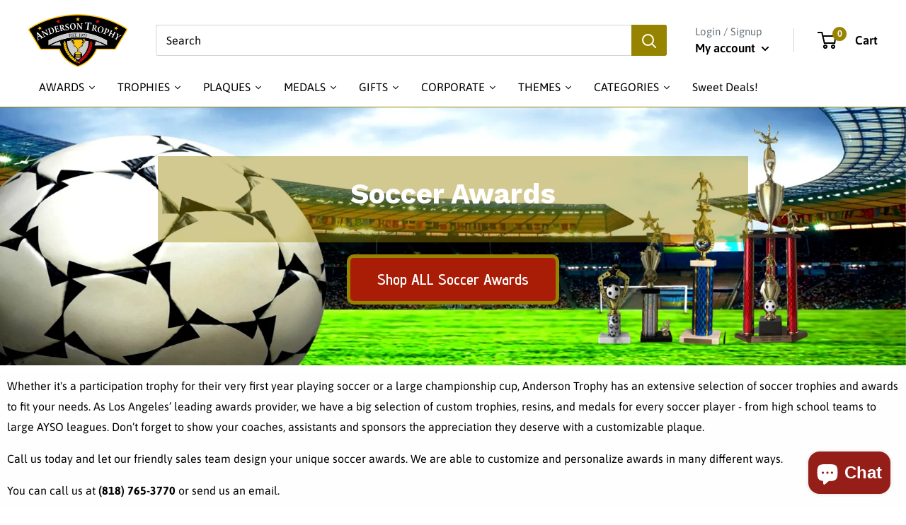

--- FILE ---
content_type: text/html; charset=utf-8
request_url: https://andersontrophy.com/pages/soccer-awards
body_size: 85415
content:















<!doctype html>

<html class="no-js" lang="en">
  <head>


    <meta charset="utf-8">
    <meta name="viewport" content="width=device-width, initial-scale=1.0, height=device-height, minimum-scale=1.0, maximum-scale=1.0">
    <meta name="theme-color" content="#960000"><title>Soccer Awards: Premier Awards Collection | Anderson Trophy Co.</title><meta name="description" content="Elevate your soccer team&#39;s achievements with Anderson Trophy Co.&#39;s premier collection of soccer awards. Explore now for top-quality trophies!"><link rel="canonical" href="https://andersontrophy.com/pages/soccer-awards"><link rel="shortcut icon" href="//andersontrophy.com/cdn/shop/files/Favicon_-_2022.05.05.C_96x96.jpg?v=1653347678" type="image/png"><link rel="preload" as="style" href="//andersontrophy.com/cdn/shop/t/51/assets/theme.css?v=44895686008563978431731025145">
    <link rel="preload" as="script" href="//andersontrophy.com/cdn/shop/t/51/assets/theme.js?v=146347853906992162141731025145">
    <link rel="preconnect" href="https://cdn.shopify.com">
    <link rel="preconnect" href="https://fonts.shopifycdn.com">
    <link rel="dns-prefetch" href="https://productreviews.shopifycdn.com">
    <link rel="dns-prefetch" href="https://ajax.googleapis.com">
    <link rel="dns-prefetch" href="https://maps.googleapis.com">
    <link rel="dns-prefetch" href="https://maps.gstatic.com">

    <meta property="og:type" content="website">
  <meta property="og:title" content="Soccer Awards: Premier Awards Collection | Anderson Trophy Co."><meta property="og:description" content="Elevate your soccer team&#39;s achievements with Anderson Trophy Co.&#39;s premier collection of soccer awards. Explore now for top-quality trophies!"><meta property="og:url" content="https://andersontrophy.com/pages/soccer-awards">
<meta property="og:site_name" content="Anderson Trophy Co."><meta name="twitter:card" content="summary"><meta name="twitter:title" content="Soccer Awards: Premier Awards Collection | Anderson Trophy Co.">
  <meta name="twitter:description" content="Elevate your soccer team&#39;s achievements with Anderson Trophy Co.&#39;s premier collection of soccer awards. Explore now for top-quality trophies!">
    <link rel="preload" href="//andersontrophy.com/cdn/fonts/ubuntu/ubuntu_n4.2c466c9d72970fbeeea5774a5658b256f03b28fd.woff2" as="font" type="font/woff2" crossorigin><link rel="preload" href="//andersontrophy.com/cdn/fonts/asap/asap_n4.994be5d5211fe3b2dda4ebd41cf2b04f4dfe140e.woff2" as="font" type="font/woff2" crossorigin><style>
  @font-face {
  font-family: Ubuntu;
  font-weight: 400;
  font-style: normal;
  font-display: swap;
  src: url("//andersontrophy.com/cdn/fonts/ubuntu/ubuntu_n4.2c466c9d72970fbeeea5774a5658b256f03b28fd.woff2") format("woff2"),
       url("//andersontrophy.com/cdn/fonts/ubuntu/ubuntu_n4.7d58d3bbaa6e4145f1df3f31b336b0f96f56885c.woff") format("woff");
}

  @font-face {
  font-family: Asap;
  font-weight: 400;
  font-style: normal;
  font-display: swap;
  src: url("//andersontrophy.com/cdn/fonts/asap/asap_n4.994be5d5211fe3b2dda4ebd41cf2b04f4dfe140e.woff2") format("woff2"),
       url("//andersontrophy.com/cdn/fonts/asap/asap_n4.e7f26429238df8651924f4a97a5e9467c7cf683b.woff") format("woff");
}

@font-face {
  font-family: Asap;
  font-weight: 600;
  font-style: normal;
  font-display: swap;
  src: url("//andersontrophy.com/cdn/fonts/asap/asap_n6.362dcbce09b19d24e889848dbf7f3d031829e245.woff2") format("woff2"),
       url("//andersontrophy.com/cdn/fonts/asap/asap_n6.d685db74f4b046084dd5425d2a283dee915f6f31.woff") format("woff");
}

@font-face {
  font-family: Ubuntu;
  font-weight: 400;
  font-style: italic;
  font-display: swap;
  src: url("//andersontrophy.com/cdn/fonts/ubuntu/ubuntu_i4.e583bb209b0be46b8bdac75f5d80113af7f36c94.woff2") format("woff2"),
       url("//andersontrophy.com/cdn/fonts/ubuntu/ubuntu_i4.d7a0a3b4fccf4ef458e998326e91421401b23b79.woff") format("woff");
}


  @font-face {
  font-family: Asap;
  font-weight: 700;
  font-style: normal;
  font-display: swap;
  src: url("//andersontrophy.com/cdn/fonts/asap/asap_n7.3209f7e23b2ef01c793f40c7556e6532b06b5f1e.woff2") format("woff2"),
       url("//andersontrophy.com/cdn/fonts/asap/asap_n7.b0a0b6deb369ccc0b973a1d12f3530d5e4373c77.woff") format("woff");
}

  @font-face {
  font-family: Asap;
  font-weight: 400;
  font-style: italic;
  font-display: swap;
  src: url("//andersontrophy.com/cdn/fonts/asap/asap_i4.3c59c01b158892bd0ef8b61bc7f081c23ae9b42e.woff2") format("woff2"),
       url("//andersontrophy.com/cdn/fonts/asap/asap_i4.014f2bc4fda2741d520d341143cf61b2d5e0d21e.woff") format("woff");
}

  @font-face {
  font-family: Asap;
  font-weight: 700;
  font-style: italic;
  font-display: swap;
  src: url("//andersontrophy.com/cdn/fonts/asap/asap_i7.54957565625fd1dffc964521d01f3da61e596089.woff2") format("woff2"),
       url("//andersontrophy.com/cdn/fonts/asap/asap_i7.98e2b88b25225290e9c09e36eb54e243fd11491f.woff") format("woff");
}


  :root {
    --default-text-font-size : 15px;
    --base-text-font-size    : 16px;
    --heading-font-family    : Ubuntu, sans-serif;
    --heading-font-weight    : 400;
    --heading-font-style     : normal;
    --text-font-family       : Asap, sans-serif;
    --text-font-weight       : 400;
    --text-font-style        : normal;
    --text-font-bolder-weight: 600;
    --text-link-decoration   : underline;

    --text-color               : #000000;
    --text-color-rgb           : 0, 0, 0;
    --heading-color            : #746603;
    --border-color             : #968300;
    --border-color-rgb         : 150, 131, 0;
    --form-border-color        : #7d6d00;
    --accent-color             : #960000;
    --accent-color-rgb         : 150, 0, 0;
    --link-color               : #968300;
    --link-color-hover         : #4a4000;
    --background               : #ffffff;
    --secondary-background     : #ffffff;
    --secondary-background-rgb : 255, 255, 255;
    --accent-background        : rgba(150, 0, 0, 0.08);

    --input-background: #ffffff;

    --error-color       : #960000;
    --error-background  : rgba(150, 0, 0, 0.07);
    --success-color     : #968300;
    --success-background: rgba(150, 131, 0, 0.11);

    --primary-button-background      : #960000;
    --primary-button-background-rgb  : 150, 0, 0;
    --primary-button-text-color      : #ffffff;
    --secondary-button-background    : #968300;
    --secondary-button-background-rgb: 150, 131, 0;
    --secondary-button-text-color    : #ffffff;

    --header-background      : #ffffff;
    --header-text-color      : #000000;
    --header-light-text-color: #677279;
    --header-border-color    : rgba(103, 114, 121, 0.3);
    --header-accent-color    : #968300;

    --footer-background-color:    #2f2e2a;
    --footer-heading-text-color:  #fafafa;
    --footer-body-text-color:     #968300;
    --footer-body-text-color-rgb: 150, 131, 0;
    --footer-accent-color:        #960000;
    --footer-accent-color-rgb:    150, 0, 0;
    --footer-border:              none;
    
    --flickity-arrow-color: #302a00;--product-on-sale-accent           : #960000;
    --product-on-sale-accent-rgb       : 150, 0, 0;
    --product-on-sale-color            : #ffffff;
    --product-in-stock-color           : #000000;
    --product-low-stock-color          : #ee0000;
    --product-sold-out-color           : #8a9297;
    --product-custom-label-1-background: #968300;
    --product-custom-label-1-color     : #ffffff;
    --product-custom-label-2-background: #968300;
    --product-custom-label-2-color     : #ffffff;
    --product-review-star-color        : #968300;

    --mobile-container-gutter : 20px;
    --desktop-container-gutter: 40px;

    /* Shopify related variables */
    --payment-terms-background-color: #ffffff;
  }
</style>

<script>
  // IE11 does not have support for CSS variables, so we have to polyfill them
  if (!(((window || {}).CSS || {}).supports && window.CSS.supports('(--a: 0)'))) {
    const script = document.createElement('script');
    script.type = 'text/javascript';
    script.src = 'https://cdn.jsdelivr.net/npm/css-vars-ponyfill@2';
    script.onload = function() {
      cssVars({});
    };

    document.getElementsByTagName('head')[0].appendChild(script);
  }
</script>

    
  <script>window.performance && window.performance.mark && window.performance.mark('shopify.content_for_header.start');</script><meta name="facebook-domain-verification" content="9lf90tp8qs0a8nnwi1wvu8msxgcfn6">
<meta name="google-site-verification" content="gBKW9vz2T9F_nYyayIJRDVW80ZbfcT4yrGpdABT4pJY">
<meta id="shopify-digital-wallet" name="shopify-digital-wallet" content="/62715461851/digital_wallets/dialog">
<meta name="shopify-checkout-api-token" content="7d6339d6ffbfdaa629dba78d511ab8c5">
<script async="async" src="/checkouts/internal/preloads.js?locale=en-US"></script>
<link rel="preconnect" href="https://shop.app" crossorigin="anonymous">
<script async="async" src="https://shop.app/checkouts/internal/preloads.js?locale=en-US&shop_id=62715461851" crossorigin="anonymous"></script>
<script id="apple-pay-shop-capabilities" type="application/json">{"shopId":62715461851,"countryCode":"US","currencyCode":"USD","merchantCapabilities":["supports3DS"],"merchantId":"gid:\/\/shopify\/Shop\/62715461851","merchantName":"Anderson Trophy Co.","requiredBillingContactFields":["postalAddress","email"],"requiredShippingContactFields":["postalAddress","email"],"shippingType":"shipping","supportedNetworks":["visa","masterCard","amex","discover","elo","jcb"],"total":{"type":"pending","label":"Anderson Trophy Co.","amount":"1.00"},"shopifyPaymentsEnabled":true,"supportsSubscriptions":true}</script>
<script id="shopify-features" type="application/json">{"accessToken":"7d6339d6ffbfdaa629dba78d511ab8c5","betas":["rich-media-storefront-analytics"],"domain":"andersontrophy.com","predictiveSearch":true,"shopId":62715461851,"locale":"en"}</script>
<script>var Shopify = Shopify || {};
Shopify.shop = "trophyshopper.myshopify.com";
Shopify.locale = "en";
Shopify.currency = {"active":"USD","rate":"1.0"};
Shopify.country = "US";
Shopify.theme = {"name":"AT Warehouse-2024.11.LIVE","id":146086199515,"schema_name":"Warehouse","schema_version":"2.6.5","theme_store_id":871,"role":"main"};
Shopify.theme.handle = "null";
Shopify.theme.style = {"id":null,"handle":null};
Shopify.cdnHost = "andersontrophy.com/cdn";
Shopify.routes = Shopify.routes || {};
Shopify.routes.root = "/";</script>
<script type="module">!function(o){(o.Shopify=o.Shopify||{}).modules=!0}(window);</script>
<script>!function(o){function n(){var o=[];function n(){o.push(Array.prototype.slice.apply(arguments))}return n.q=o,n}var t=o.Shopify=o.Shopify||{};t.loadFeatures=n(),t.autoloadFeatures=n()}(window);</script>
<script>
  window.ShopifyPay = window.ShopifyPay || {};
  window.ShopifyPay.apiHost = "shop.app\/pay";
  window.ShopifyPay.redirectState = null;
</script>
<script id="shop-js-analytics" type="application/json">{"pageType":"page"}</script>
<script defer="defer" async type="module" src="//andersontrophy.com/cdn/shopifycloud/shop-js/modules/v2/client.init-shop-cart-sync_BN7fPSNr.en.esm.js"></script>
<script defer="defer" async type="module" src="//andersontrophy.com/cdn/shopifycloud/shop-js/modules/v2/chunk.common_Cbph3Kss.esm.js"></script>
<script defer="defer" async type="module" src="//andersontrophy.com/cdn/shopifycloud/shop-js/modules/v2/chunk.modal_DKumMAJ1.esm.js"></script>
<script type="module">
  await import("//andersontrophy.com/cdn/shopifycloud/shop-js/modules/v2/client.init-shop-cart-sync_BN7fPSNr.en.esm.js");
await import("//andersontrophy.com/cdn/shopifycloud/shop-js/modules/v2/chunk.common_Cbph3Kss.esm.js");
await import("//andersontrophy.com/cdn/shopifycloud/shop-js/modules/v2/chunk.modal_DKumMAJ1.esm.js");

  window.Shopify.SignInWithShop?.initShopCartSync?.({"fedCMEnabled":true,"windoidEnabled":true});

</script>
<script>
  window.Shopify = window.Shopify || {};
  if (!window.Shopify.featureAssets) window.Shopify.featureAssets = {};
  window.Shopify.featureAssets['shop-js'] = {"shop-cart-sync":["modules/v2/client.shop-cart-sync_CJVUk8Jm.en.esm.js","modules/v2/chunk.common_Cbph3Kss.esm.js","modules/v2/chunk.modal_DKumMAJ1.esm.js"],"init-fed-cm":["modules/v2/client.init-fed-cm_7Fvt41F4.en.esm.js","modules/v2/chunk.common_Cbph3Kss.esm.js","modules/v2/chunk.modal_DKumMAJ1.esm.js"],"init-shop-email-lookup-coordinator":["modules/v2/client.init-shop-email-lookup-coordinator_Cc088_bR.en.esm.js","modules/v2/chunk.common_Cbph3Kss.esm.js","modules/v2/chunk.modal_DKumMAJ1.esm.js"],"init-windoid":["modules/v2/client.init-windoid_hPopwJRj.en.esm.js","modules/v2/chunk.common_Cbph3Kss.esm.js","modules/v2/chunk.modal_DKumMAJ1.esm.js"],"shop-button":["modules/v2/client.shop-button_B0jaPSNF.en.esm.js","modules/v2/chunk.common_Cbph3Kss.esm.js","modules/v2/chunk.modal_DKumMAJ1.esm.js"],"shop-cash-offers":["modules/v2/client.shop-cash-offers_DPIskqss.en.esm.js","modules/v2/chunk.common_Cbph3Kss.esm.js","modules/v2/chunk.modal_DKumMAJ1.esm.js"],"shop-toast-manager":["modules/v2/client.shop-toast-manager_CK7RT69O.en.esm.js","modules/v2/chunk.common_Cbph3Kss.esm.js","modules/v2/chunk.modal_DKumMAJ1.esm.js"],"init-shop-cart-sync":["modules/v2/client.init-shop-cart-sync_BN7fPSNr.en.esm.js","modules/v2/chunk.common_Cbph3Kss.esm.js","modules/v2/chunk.modal_DKumMAJ1.esm.js"],"init-customer-accounts-sign-up":["modules/v2/client.init-customer-accounts-sign-up_CfPf4CXf.en.esm.js","modules/v2/client.shop-login-button_DeIztwXF.en.esm.js","modules/v2/chunk.common_Cbph3Kss.esm.js","modules/v2/chunk.modal_DKumMAJ1.esm.js"],"pay-button":["modules/v2/client.pay-button_CgIwFSYN.en.esm.js","modules/v2/chunk.common_Cbph3Kss.esm.js","modules/v2/chunk.modal_DKumMAJ1.esm.js"],"init-customer-accounts":["modules/v2/client.init-customer-accounts_DQ3x16JI.en.esm.js","modules/v2/client.shop-login-button_DeIztwXF.en.esm.js","modules/v2/chunk.common_Cbph3Kss.esm.js","modules/v2/chunk.modal_DKumMAJ1.esm.js"],"avatar":["modules/v2/client.avatar_BTnouDA3.en.esm.js"],"init-shop-for-new-customer-accounts":["modules/v2/client.init-shop-for-new-customer-accounts_CsZy_esa.en.esm.js","modules/v2/client.shop-login-button_DeIztwXF.en.esm.js","modules/v2/chunk.common_Cbph3Kss.esm.js","modules/v2/chunk.modal_DKumMAJ1.esm.js"],"shop-follow-button":["modules/v2/client.shop-follow-button_BRMJjgGd.en.esm.js","modules/v2/chunk.common_Cbph3Kss.esm.js","modules/v2/chunk.modal_DKumMAJ1.esm.js"],"checkout-modal":["modules/v2/client.checkout-modal_B9Drz_yf.en.esm.js","modules/v2/chunk.common_Cbph3Kss.esm.js","modules/v2/chunk.modal_DKumMAJ1.esm.js"],"shop-login-button":["modules/v2/client.shop-login-button_DeIztwXF.en.esm.js","modules/v2/chunk.common_Cbph3Kss.esm.js","modules/v2/chunk.modal_DKumMAJ1.esm.js"],"lead-capture":["modules/v2/client.lead-capture_DXYzFM3R.en.esm.js","modules/v2/chunk.common_Cbph3Kss.esm.js","modules/v2/chunk.modal_DKumMAJ1.esm.js"],"shop-login":["modules/v2/client.shop-login_CA5pJqmO.en.esm.js","modules/v2/chunk.common_Cbph3Kss.esm.js","modules/v2/chunk.modal_DKumMAJ1.esm.js"],"payment-terms":["modules/v2/client.payment-terms_BxzfvcZJ.en.esm.js","modules/v2/chunk.common_Cbph3Kss.esm.js","modules/v2/chunk.modal_DKumMAJ1.esm.js"]};
</script>
<script>(function() {
  var isLoaded = false;
  function asyncLoad() {
    if (isLoaded) return;
    isLoaded = true;
    var urls = ["https:\/\/image-optimizer.salessquad.co.uk\/scripts\/tiny_img_not_found_notifier_d32992522ed201fc71a9db5becb2bf52.js?shop=trophyshopper.myshopify.com","https:\/\/na.shgcdn3.com\/pixel-collector.js?shop=trophyshopper.myshopify.com"];
    for (var i = 0; i < urls.length; i++) {
      var s = document.createElement('script');
      s.type = 'text/javascript';
      s.async = true;
      s.src = urls[i];
      var x = document.getElementsByTagName('script')[0];
      x.parentNode.insertBefore(s, x);
    }
  };
  if(window.attachEvent) {
    window.attachEvent('onload', asyncLoad);
  } else {
    window.addEventListener('load', asyncLoad, false);
  }
})();</script>
<script id="__st">var __st={"a":62715461851,"offset":-28800,"reqid":"ffa954ec-c8c8-4c43-93ea-4fb2e85ad82c-1769813988","pageurl":"andersontrophy.com\/pages\/soccer-awards","s":"pages-97608466651","u":"c2a619350458","p":"page","rtyp":"page","rid":97608466651};</script>
<script>window.ShopifyPaypalV4VisibilityTracking = true;</script>
<script id="captcha-bootstrap">!function(){'use strict';const t='contact',e='account',n='new_comment',o=[[t,t],['blogs',n],['comments',n],[t,'customer']],c=[[e,'customer_login'],[e,'guest_login'],[e,'recover_customer_password'],[e,'create_customer']],r=t=>t.map((([t,e])=>`form[action*='/${t}']:not([data-nocaptcha='true']) input[name='form_type'][value='${e}']`)).join(','),a=t=>()=>t?[...document.querySelectorAll(t)].map((t=>t.form)):[];function s(){const t=[...o],e=r(t);return a(e)}const i='password',u='form_key',d=['recaptcha-v3-token','g-recaptcha-response','h-captcha-response',i],f=()=>{try{return window.sessionStorage}catch{return}},m='__shopify_v',_=t=>t.elements[u];function p(t,e,n=!1){try{const o=window.sessionStorage,c=JSON.parse(o.getItem(e)),{data:r}=function(t){const{data:e,action:n}=t;return t[m]||n?{data:e,action:n}:{data:t,action:n}}(c);for(const[e,n]of Object.entries(r))t.elements[e]&&(t.elements[e].value=n);n&&o.removeItem(e)}catch(o){console.error('form repopulation failed',{error:o})}}const l='form_type',E='cptcha';function T(t){t.dataset[E]=!0}const w=window,h=w.document,L='Shopify',v='ce_forms',y='captcha';let A=!1;((t,e)=>{const n=(g='f06e6c50-85a8-45c8-87d0-21a2b65856fe',I='https://cdn.shopify.com/shopifycloud/storefront-forms-hcaptcha/ce_storefront_forms_captcha_hcaptcha.v1.5.2.iife.js',D={infoText:'Protected by hCaptcha',privacyText:'Privacy',termsText:'Terms'},(t,e,n)=>{const o=w[L][v],c=o.bindForm;if(c)return c(t,g,e,D).then(n);var r;o.q.push([[t,g,e,D],n]),r=I,A||(h.body.append(Object.assign(h.createElement('script'),{id:'captcha-provider',async:!0,src:r})),A=!0)});var g,I,D;w[L]=w[L]||{},w[L][v]=w[L][v]||{},w[L][v].q=[],w[L][y]=w[L][y]||{},w[L][y].protect=function(t,e){n(t,void 0,e),T(t)},Object.freeze(w[L][y]),function(t,e,n,w,h,L){const[v,y,A,g]=function(t,e,n){const i=e?o:[],u=t?c:[],d=[...i,...u],f=r(d),m=r(i),_=r(d.filter((([t,e])=>n.includes(e))));return[a(f),a(m),a(_),s()]}(w,h,L),I=t=>{const e=t.target;return e instanceof HTMLFormElement?e:e&&e.form},D=t=>v().includes(t);t.addEventListener('submit',(t=>{const e=I(t);if(!e)return;const n=D(e)&&!e.dataset.hcaptchaBound&&!e.dataset.recaptchaBound,o=_(e),c=g().includes(e)&&(!o||!o.value);(n||c)&&t.preventDefault(),c&&!n&&(function(t){try{if(!f())return;!function(t){const e=f();if(!e)return;const n=_(t);if(!n)return;const o=n.value;o&&e.removeItem(o)}(t);const e=Array.from(Array(32),(()=>Math.random().toString(36)[2])).join('');!function(t,e){_(t)||t.append(Object.assign(document.createElement('input'),{type:'hidden',name:u})),t.elements[u].value=e}(t,e),function(t,e){const n=f();if(!n)return;const o=[...t.querySelectorAll(`input[type='${i}']`)].map((({name:t})=>t)),c=[...d,...o],r={};for(const[a,s]of new FormData(t).entries())c.includes(a)||(r[a]=s);n.setItem(e,JSON.stringify({[m]:1,action:t.action,data:r}))}(t,e)}catch(e){console.error('failed to persist form',e)}}(e),e.submit())}));const S=(t,e)=>{t&&!t.dataset[E]&&(n(t,e.some((e=>e===t))),T(t))};for(const o of['focusin','change'])t.addEventListener(o,(t=>{const e=I(t);D(e)&&S(e,y())}));const B=e.get('form_key'),M=e.get(l),P=B&&M;t.addEventListener('DOMContentLoaded',(()=>{const t=y();if(P)for(const e of t)e.elements[l].value===M&&p(e,B);[...new Set([...A(),...v().filter((t=>'true'===t.dataset.shopifyCaptcha))])].forEach((e=>S(e,t)))}))}(h,new URLSearchParams(w.location.search),n,t,e,['guest_login'])})(!0,!0)}();</script>
<script integrity="sha256-4kQ18oKyAcykRKYeNunJcIwy7WH5gtpwJnB7kiuLZ1E=" data-source-attribution="shopify.loadfeatures" defer="defer" src="//andersontrophy.com/cdn/shopifycloud/storefront/assets/storefront/load_feature-a0a9edcb.js" crossorigin="anonymous"></script>
<script crossorigin="anonymous" defer="defer" src="//andersontrophy.com/cdn/shopifycloud/storefront/assets/shopify_pay/storefront-65b4c6d7.js?v=20250812"></script>
<script data-source-attribution="shopify.dynamic_checkout.dynamic.init">var Shopify=Shopify||{};Shopify.PaymentButton=Shopify.PaymentButton||{isStorefrontPortableWallets:!0,init:function(){window.Shopify.PaymentButton.init=function(){};var t=document.createElement("script");t.src="https://andersontrophy.com/cdn/shopifycloud/portable-wallets/latest/portable-wallets.en.js",t.type="module",document.head.appendChild(t)}};
</script>
<script data-source-attribution="shopify.dynamic_checkout.buyer_consent">
  function portableWalletsHideBuyerConsent(e){var t=document.getElementById("shopify-buyer-consent"),n=document.getElementById("shopify-subscription-policy-button");t&&n&&(t.classList.add("hidden"),t.setAttribute("aria-hidden","true"),n.removeEventListener("click",e))}function portableWalletsShowBuyerConsent(e){var t=document.getElementById("shopify-buyer-consent"),n=document.getElementById("shopify-subscription-policy-button");t&&n&&(t.classList.remove("hidden"),t.removeAttribute("aria-hidden"),n.addEventListener("click",e))}window.Shopify?.PaymentButton&&(window.Shopify.PaymentButton.hideBuyerConsent=portableWalletsHideBuyerConsent,window.Shopify.PaymentButton.showBuyerConsent=portableWalletsShowBuyerConsent);
</script>
<script data-source-attribution="shopify.dynamic_checkout.cart.bootstrap">document.addEventListener("DOMContentLoaded",(function(){function t(){return document.querySelector("shopify-accelerated-checkout-cart, shopify-accelerated-checkout")}if(t())Shopify.PaymentButton.init();else{new MutationObserver((function(e,n){t()&&(Shopify.PaymentButton.init(),n.disconnect())})).observe(document.body,{childList:!0,subtree:!0})}}));
</script>
<link id="shopify-accelerated-checkout-styles" rel="stylesheet" media="screen" href="https://andersontrophy.com/cdn/shopifycloud/portable-wallets/latest/accelerated-checkout-backwards-compat.css" crossorigin="anonymous">
<style id="shopify-accelerated-checkout-cart">
        #shopify-buyer-consent {
  margin-top: 1em;
  display: inline-block;
  width: 100%;
}

#shopify-buyer-consent.hidden {
  display: none;
}

#shopify-subscription-policy-button {
  background: none;
  border: none;
  padding: 0;
  text-decoration: underline;
  font-size: inherit;
  cursor: pointer;
}

#shopify-subscription-policy-button::before {
  box-shadow: none;
}

      </style>

<script>window.performance && window.performance.mark && window.performance.mark('shopify.content_for_header.end');</script>
  



  <script type="text/javascript">
    window.__shgProducts = window.__shgProducts || {};
    
      
      
    
      
      
    
      
      
    
      
      
    
      
      
    
      
      
    
      
      
    
      
      
    
      
      
    
      
      
    
      
      
    
      
      
    
      
      
    
      
      
    
      
      
    
      
      
    
      
      
    
      
      
    
      
      
    
      
      
    
  </script>



  <script type="text/javascript">
    
      window.__shgMoneyFormat = window.__shgMoneyFormat || {"USD":{"currency":"USD","currency_symbol":"$","currency_symbol_location":"left","decimal_places":2,"decimal_separator":".","thousands_separator":","}};
    
    window.__shgCurrentCurrencyCode = window.__shgCurrentCurrencyCode || {
      currency: "USD",
      currency_symbol: "$",
      decimal_separator: ".",
      thousands_separator: ",",
      decimal_places: 2,
      currency_symbol_location: "left"
    };
  </script>



    <link rel="stylesheet" href="//andersontrophy.com/cdn/shop/t/51/assets/theme.css?v=44895686008563978431731025145">

    


  <script type="application/ld+json">
  {
    "@context": "http://schema.org",
    "@type": "BreadcrumbList",
  "itemListElement": [{
      "@type": "ListItem",
      "position": 1,
      "name": "Home",
      "item": "https://andersontrophy.com"
    },{
          "@type": "ListItem",
          "position": 2,
          "name": "Soccer Awards",
          "item": "https://andersontrophy.com/pages/soccer-awards"
        }]
  }
  </script>

    
    

   <script>window.theme={pageType:"page",cartCount:0,moneyFormat:"${{amount}}",moneyWithCurrencyFormat:"${{amount}} USD",currencyCodeEnabled:false,showDiscount:true,discountMode:"percentage",searchMode:"product",searchUnavailableProducts:"last",cartType:"page"};window.routes={rootUrl:"\/",rootUrlWithoutSlash:'',cartUrl:"\/cart",cartAddUrl:"\/cart\/add",cartChangeUrl:"\/cart\/change",searchUrl:"\/search",productRecommendationsUrl:"\/recommendations\/products"};window.languages={productRegularPrice:"Regular price",productSalePrice:"Sale price",collectionOnSaleLabel:"Save {{savings}}",productFormUnavailable:"Unavailable",productFormAddToCart:"Add to cart",productFormSoldOut:"Sold out",productAdded:"Product has been added to your cart",productAddedShort:"Added!",shippingEstimatorNoResults:"No shipping could be found for your address.",shippingEstimatorOneResult:"There is one shipping rate for your address:",shippingEstimatorMultipleResults:"There are {{count}} shipping rates for your address:",shippingEstimatorErrors:"There are some errors:"};window.lazySizesConfig={loadHidden:!1,hFac:0.8,expFactor:3,customMedia:{'--phone':'(max-width: 640px)','--tablet':'(min-width: 641px) and (max-width: 1023px)','--lap':'(min-width: 1024px)'}};document.documentElement.className=document.documentElement.className.replace('no-js','js');</script><script src="//andersontrophy.com/cdn/shop/t/51/assets/theme.js?v=146347853906992162141731025145" defer></script>
    <script src="//andersontrophy.com/cdn/shop/t/51/assets/custom.js?v=102476495355921946141731025145" defer></script><script>
        (function () {
          window.onpageshow = function() {
            // We force re-freshing the cart content onpageshow, as most browsers will serve a cache copy when hitting the
            // back button, which cause staled data
            document.documentElement.dispatchEvent(new CustomEvent('cart:refresh', {
              bubbles: true,
              detail: {scrollToTop: false}
            }));
          };
        })();
      </script>

<script type="text/javascript">
  
    window.SHG_CUSTOMER = null;
  
</script>




  
<meta name="shogun_placeholder" content="shogun_placeholder" />






<script>
var pplr_cart = {"note":null,"attributes":{},"original_total_price":0,"total_price":0,"total_discount":0,"total_weight":0.0,"item_count":0,"items":[],"requires_shipping":false,"currency":"USD","items_subtotal_price":0,"cart_level_discount_applications":[],"checkout_charge_amount":0};
var pplr_shop_currency = "USD";
var pplr_enabled_currencies_size = 1;
var pplr_money_formate = "${{amount}}";
var pplr_manual_theme_selector=["CartCount span","tr:has([name*=updates])","tr img:first",".line-item__title, .meta span",".pplr_item_price",".pplr_item_line_price",".pplr_item_remove",".pplr_item_update",".pplr_subtotal_price","form[action*=cart] [name=checkout]","Click To View Image"];
</script>
<script async src="//doshopify.com/product-personalizer/pplr_common.js?v=30" ></script>
  





<script>window.is_hulkpo_installed=true</script>
  
 <!--begin-boost-pfs-filter-css-->
   <link rel="preload stylesheet" href="//andersontrophy.com/cdn/shop/t/51/assets/boost-pfs-instant-search.css?v=116821168907245486201731025145" as="style"><link href="//andersontrophy.com/cdn/shop/t/51/assets/boost-pfs-custom.css?v=5917842207584158421731025145" rel="stylesheet" type="text/css" media="all" />
<style data-id="boost-pfs-style">
    .boost-pfs-filter-option-title-text {}

   .boost-pfs-filter-tree-v .boost-pfs-filter-option-title-text:before {}
    .boost-pfs-filter-tree-v .boost-pfs-filter-option.boost-pfs-filter-option-collapsed .boost-pfs-filter-option-title-text:before {}
    .boost-pfs-filter-tree-h .boost-pfs-filter-option-title-heading:before {}

    .boost-pfs-filter-refine-by .boost-pfs-filter-option-title h3 {}

    .boost-pfs-filter-option-content .boost-pfs-filter-option-item-list .boost-pfs-filter-option-item button,
    .boost-pfs-filter-option-content .boost-pfs-filter-option-item-list .boost-pfs-filter-option-item .boost-pfs-filter-button,
    .boost-pfs-filter-option-range-amount input,
    .boost-pfs-filter-tree-v .boost-pfs-filter-refine-by .boost-pfs-filter-refine-by-items .refine-by-item,
    .boost-pfs-filter-refine-by-wrapper-v .boost-pfs-filter-refine-by .boost-pfs-filter-refine-by-items .refine-by-item,
    .boost-pfs-filter-refine-by .boost-pfs-filter-option-title,
    .boost-pfs-filter-refine-by .boost-pfs-filter-refine-by-items .refine-by-item>a,
    .boost-pfs-filter-refine-by>span,
    .boost-pfs-filter-clear,
    .boost-pfs-filter-clear-all{}
    .boost-pfs-filter-tree-h .boost-pfs-filter-pc .boost-pfs-filter-refine-by-items .refine-by-item .boost-pfs-filter-clear .refine-by-type,
    .boost-pfs-filter-refine-by-wrapper-h .boost-pfs-filter-pc .boost-pfs-filter-refine-by-items .refine-by-item .boost-pfs-filter-clear .refine-by-type {}

    .boost-pfs-filter-option-multi-level-collections .boost-pfs-filter-option-multi-level-list .boost-pfs-filter-option-item .boost-pfs-filter-button-arrow .boost-pfs-arrow:before,
    .boost-pfs-filter-option-multi-level-tag .boost-pfs-filter-option-multi-level-list .boost-pfs-filter-option-item .boost-pfs-filter-button-arrow .boost-pfs-arrow:before {}

    .boost-pfs-filter-refine-by-wrapper-v .boost-pfs-filter-refine-by .boost-pfs-filter-refine-by-items .refine-by-item .boost-pfs-filter-clear:after,
    .boost-pfs-filter-refine-by-wrapper-v .boost-pfs-filter-refine-by .boost-pfs-filter-refine-by-items .refine-by-item .boost-pfs-filter-clear:before,
    .boost-pfs-filter-tree-v .boost-pfs-filter-refine-by .boost-pfs-filter-refine-by-items .refine-by-item .boost-pfs-filter-clear:after,
    .boost-pfs-filter-tree-v .boost-pfs-filter-refine-by .boost-pfs-filter-refine-by-items .refine-by-item .boost-pfs-filter-clear:before,
    .boost-pfs-filter-refine-by-wrapper-h .boost-pfs-filter-pc .boost-pfs-filter-refine-by-items .refine-by-item .boost-pfs-filter-clear:after,
    .boost-pfs-filter-refine-by-wrapper-h .boost-pfs-filter-pc .boost-pfs-filter-refine-by-items .refine-by-item .boost-pfs-filter-clear:before,
    .boost-pfs-filter-tree-h .boost-pfs-filter-pc .boost-pfs-filter-refine-by-items .refine-by-item .boost-pfs-filter-clear:after,
    .boost-pfs-filter-tree-h .boost-pfs-filter-pc .boost-pfs-filter-refine-by-items .refine-by-item .boost-pfs-filter-clear:before {}
    .boost-pfs-filter-option-range-slider .noUi-value-horizontal {}

    .boost-pfs-filter-tree-mobile-button button,
    .boost-pfs-filter-top-sorting-mobile button {}
    .boost-pfs-filter-top-sorting-mobile button>span:after {}
  </style>
 <!--end-boost-pfs-filter-css-->

<script>window.is_hulkpo_installed=true</script><!-- BEGIN app block: shopify://apps/hulk-discounts/blocks/app-embed/25745434-52e7-4378-88f1-890df18a0110 --><!-- BEGIN app snippet: hulkapps_volume_discount -->
    <script>
      var is_po = false
      if(window.hulkapps != undefined && window.hulkapps != '' ){
        var is_po = window.hulkapps.is_product_option
      }
      
        window.hulkapps = {
          shop_slug: "trophyshopper",
          store_id: "trophyshopper.myshopify.com",
          money_format: "${{amount}}",
          cart: null,
          product: null,
          product_collections: null,
          product_variants: null,
          is_volume_discount: true,
          is_product_option: is_po,
          product_id: null,
          page_type: null,
          po_url: "https://productoption.hulkapps.com",
          vd_url: "https://volumediscount.hulkapps.com",
          vd_proxy_url: "https://andersontrophy.com",
          customer: null
        }
        

        window.hulkapps.page_type = "cart";
        window.hulkapps.cart = {"note":null,"attributes":{},"original_total_price":0,"total_price":0,"total_discount":0,"total_weight":0.0,"item_count":0,"items":[],"requires_shipping":false,"currency":"USD","items_subtotal_price":0,"cart_level_discount_applications":[],"checkout_charge_amount":0}
        if (typeof window.hulkapps.cart.items == "object") {
          for (var i=0; i<window.hulkapps.cart.items.length; i++) {
            ["sku", "grams", "vendor", "url", "image", "handle", "requires_shipping", "product_type", "product_description"].map(function(a) {
              delete window.hulkapps.cart.items[i][a]
            })
          }
        }
        window.hulkapps.cart_collections = {}
        window.hulkapps.product_tags = {}
        

      

    </script><!-- END app snippet --><!-- END app block --><script src="https://cdn.shopify.com/extensions/e8878072-2f6b-4e89-8082-94b04320908d/inbox-1254/assets/inbox-chat-loader.js" type="text/javascript" defer="defer"></script>
<script src="https://cdn.shopify.com/extensions/019b7356-b863-740e-a434-3295b201790d/volumediscount-74/assets/hulkcode.js" type="text/javascript" defer="defer"></script>
<link href="https://cdn.shopify.com/extensions/019b7356-b863-740e-a434-3295b201790d/volumediscount-74/assets/hulkcode.css" rel="stylesheet" type="text/css" media="all">
<meta property="og:image" content="https://cdn.shopify.com/s/files/1/0627/1546/1851/files/1200x628.png?v=1723757532" />
<meta property="og:image:secure_url" content="https://cdn.shopify.com/s/files/1/0627/1546/1851/files/1200x628.png?v=1723757532" />
<meta property="og:image:width" content="1200" />
<meta property="og:image:height" content="628" />
<link href="https://monorail-edge.shopifysvc.com" rel="dns-prefetch">
<script>(function(){if ("sendBeacon" in navigator && "performance" in window) {try {var session_token_from_headers = performance.getEntriesByType('navigation')[0].serverTiming.find(x => x.name == '_s').description;} catch {var session_token_from_headers = undefined;}var session_cookie_matches = document.cookie.match(/_shopify_s=([^;]*)/);var session_token_from_cookie = session_cookie_matches && session_cookie_matches.length === 2 ? session_cookie_matches[1] : "";var session_token = session_token_from_headers || session_token_from_cookie || "";function handle_abandonment_event(e) {var entries = performance.getEntries().filter(function(entry) {return /monorail-edge.shopifysvc.com/.test(entry.name);});if (!window.abandonment_tracked && entries.length === 0) {window.abandonment_tracked = true;var currentMs = Date.now();var navigation_start = performance.timing.navigationStart;var payload = {shop_id: 62715461851,url: window.location.href,navigation_start,duration: currentMs - navigation_start,session_token,page_type: "page"};window.navigator.sendBeacon("https://monorail-edge.shopifysvc.com/v1/produce", JSON.stringify({schema_id: "online_store_buyer_site_abandonment/1.1",payload: payload,metadata: {event_created_at_ms: currentMs,event_sent_at_ms: currentMs}}));}}window.addEventListener('pagehide', handle_abandonment_event);}}());</script>
<script id="web-pixels-manager-setup">(function e(e,d,r,n,o){if(void 0===o&&(o={}),!Boolean(null===(a=null===(i=window.Shopify)||void 0===i?void 0:i.analytics)||void 0===a?void 0:a.replayQueue)){var i,a;window.Shopify=window.Shopify||{};var t=window.Shopify;t.analytics=t.analytics||{};var s=t.analytics;s.replayQueue=[],s.publish=function(e,d,r){return s.replayQueue.push([e,d,r]),!0};try{self.performance.mark("wpm:start")}catch(e){}var l=function(){var e={modern:/Edge?\/(1{2}[4-9]|1[2-9]\d|[2-9]\d{2}|\d{4,})\.\d+(\.\d+|)|Firefox\/(1{2}[4-9]|1[2-9]\d|[2-9]\d{2}|\d{4,})\.\d+(\.\d+|)|Chrom(ium|e)\/(9{2}|\d{3,})\.\d+(\.\d+|)|(Maci|X1{2}).+ Version\/(15\.\d+|(1[6-9]|[2-9]\d|\d{3,})\.\d+)([,.]\d+|)( \(\w+\)|)( Mobile\/\w+|) Safari\/|Chrome.+OPR\/(9{2}|\d{3,})\.\d+\.\d+|(CPU[ +]OS|iPhone[ +]OS|CPU[ +]iPhone|CPU IPhone OS|CPU iPad OS)[ +]+(15[._]\d+|(1[6-9]|[2-9]\d|\d{3,})[._]\d+)([._]\d+|)|Android:?[ /-](13[3-9]|1[4-9]\d|[2-9]\d{2}|\d{4,})(\.\d+|)(\.\d+|)|Android.+Firefox\/(13[5-9]|1[4-9]\d|[2-9]\d{2}|\d{4,})\.\d+(\.\d+|)|Android.+Chrom(ium|e)\/(13[3-9]|1[4-9]\d|[2-9]\d{2}|\d{4,})\.\d+(\.\d+|)|SamsungBrowser\/([2-9]\d|\d{3,})\.\d+/,legacy:/Edge?\/(1[6-9]|[2-9]\d|\d{3,})\.\d+(\.\d+|)|Firefox\/(5[4-9]|[6-9]\d|\d{3,})\.\d+(\.\d+|)|Chrom(ium|e)\/(5[1-9]|[6-9]\d|\d{3,})\.\d+(\.\d+|)([\d.]+$|.*Safari\/(?![\d.]+ Edge\/[\d.]+$))|(Maci|X1{2}).+ Version\/(10\.\d+|(1[1-9]|[2-9]\d|\d{3,})\.\d+)([,.]\d+|)( \(\w+\)|)( Mobile\/\w+|) Safari\/|Chrome.+OPR\/(3[89]|[4-9]\d|\d{3,})\.\d+\.\d+|(CPU[ +]OS|iPhone[ +]OS|CPU[ +]iPhone|CPU IPhone OS|CPU iPad OS)[ +]+(10[._]\d+|(1[1-9]|[2-9]\d|\d{3,})[._]\d+)([._]\d+|)|Android:?[ /-](13[3-9]|1[4-9]\d|[2-9]\d{2}|\d{4,})(\.\d+|)(\.\d+|)|Mobile Safari.+OPR\/([89]\d|\d{3,})\.\d+\.\d+|Android.+Firefox\/(13[5-9]|1[4-9]\d|[2-9]\d{2}|\d{4,})\.\d+(\.\d+|)|Android.+Chrom(ium|e)\/(13[3-9]|1[4-9]\d|[2-9]\d{2}|\d{4,})\.\d+(\.\d+|)|Android.+(UC? ?Browser|UCWEB|U3)[ /]?(15\.([5-9]|\d{2,})|(1[6-9]|[2-9]\d|\d{3,})\.\d+)\.\d+|SamsungBrowser\/(5\.\d+|([6-9]|\d{2,})\.\d+)|Android.+MQ{2}Browser\/(14(\.(9|\d{2,})|)|(1[5-9]|[2-9]\d|\d{3,})(\.\d+|))(\.\d+|)|K[Aa][Ii]OS\/(3\.\d+|([4-9]|\d{2,})\.\d+)(\.\d+|)/},d=e.modern,r=e.legacy,n=navigator.userAgent;return n.match(d)?"modern":n.match(r)?"legacy":"unknown"}(),u="modern"===l?"modern":"legacy",c=(null!=n?n:{modern:"",legacy:""})[u],f=function(e){return[e.baseUrl,"/wpm","/b",e.hashVersion,"modern"===e.buildTarget?"m":"l",".js"].join("")}({baseUrl:d,hashVersion:r,buildTarget:u}),m=function(e){var d=e.version,r=e.bundleTarget,n=e.surface,o=e.pageUrl,i=e.monorailEndpoint;return{emit:function(e){var a=e.status,t=e.errorMsg,s=(new Date).getTime(),l=JSON.stringify({metadata:{event_sent_at_ms:s},events:[{schema_id:"web_pixels_manager_load/3.1",payload:{version:d,bundle_target:r,page_url:o,status:a,surface:n,error_msg:t},metadata:{event_created_at_ms:s}}]});if(!i)return console&&console.warn&&console.warn("[Web Pixels Manager] No Monorail endpoint provided, skipping logging."),!1;try{return self.navigator.sendBeacon.bind(self.navigator)(i,l)}catch(e){}var u=new XMLHttpRequest;try{return u.open("POST",i,!0),u.setRequestHeader("Content-Type","text/plain"),u.send(l),!0}catch(e){return console&&console.warn&&console.warn("[Web Pixels Manager] Got an unhandled error while logging to Monorail."),!1}}}}({version:r,bundleTarget:l,surface:e.surface,pageUrl:self.location.href,monorailEndpoint:e.monorailEndpoint});try{o.browserTarget=l,function(e){var d=e.src,r=e.async,n=void 0===r||r,o=e.onload,i=e.onerror,a=e.sri,t=e.scriptDataAttributes,s=void 0===t?{}:t,l=document.createElement("script"),u=document.querySelector("head"),c=document.querySelector("body");if(l.async=n,l.src=d,a&&(l.integrity=a,l.crossOrigin="anonymous"),s)for(var f in s)if(Object.prototype.hasOwnProperty.call(s,f))try{l.dataset[f]=s[f]}catch(e){}if(o&&l.addEventListener("load",o),i&&l.addEventListener("error",i),u)u.appendChild(l);else{if(!c)throw new Error("Did not find a head or body element to append the script");c.appendChild(l)}}({src:f,async:!0,onload:function(){if(!function(){var e,d;return Boolean(null===(d=null===(e=window.Shopify)||void 0===e?void 0:e.analytics)||void 0===d?void 0:d.initialized)}()){var d=window.webPixelsManager.init(e)||void 0;if(d){var r=window.Shopify.analytics;r.replayQueue.forEach((function(e){var r=e[0],n=e[1],o=e[2];d.publishCustomEvent(r,n,o)})),r.replayQueue=[],r.publish=d.publishCustomEvent,r.visitor=d.visitor,r.initialized=!0}}},onerror:function(){return m.emit({status:"failed",errorMsg:"".concat(f," has failed to load")})},sri:function(e){var d=/^sha384-[A-Za-z0-9+/=]+$/;return"string"==typeof e&&d.test(e)}(c)?c:"",scriptDataAttributes:o}),m.emit({status:"loading"})}catch(e){m.emit({status:"failed",errorMsg:(null==e?void 0:e.message)||"Unknown error"})}}})({shopId: 62715461851,storefrontBaseUrl: "https://andersontrophy.com",extensionsBaseUrl: "https://extensions.shopifycdn.com/cdn/shopifycloud/web-pixels-manager",monorailEndpoint: "https://monorail-edge.shopifysvc.com/unstable/produce_batch",surface: "storefront-renderer",enabledBetaFlags: ["2dca8a86"],webPixelsConfigList: [{"id":"1021411547","configuration":"{\"site_id\":\"b5b16a17-ac73-43c3-95ce-cd0c8239022e\",\"analytics_endpoint\":\"https:\\\/\\\/na.shgcdn3.com\"}","eventPayloadVersion":"v1","runtimeContext":"STRICT","scriptVersion":"695709fc3f146fa50a25299517a954f2","type":"APP","apiClientId":1158168,"privacyPurposes":["ANALYTICS","MARKETING","SALE_OF_DATA"],"dataSharingAdjustments":{"protectedCustomerApprovalScopes":["read_customer_personal_data"]}},{"id":"521601243","configuration":"{\"config\":\"{\\\"pixel_id\\\":\\\"G-3FH37SFJ0K\\\",\\\"google_tag_ids\\\":[\\\"G-3FH37SFJ0K\\\",\\\"GT-WVC7XC9\\\"],\\\"target_country\\\":\\\"US\\\",\\\"gtag_events\\\":[{\\\"type\\\":\\\"begin_checkout\\\",\\\"action_label\\\":\\\"G-3FH37SFJ0K\\\"},{\\\"type\\\":\\\"search\\\",\\\"action_label\\\":\\\"G-3FH37SFJ0K\\\"},{\\\"type\\\":\\\"view_item\\\",\\\"action_label\\\":[\\\"G-3FH37SFJ0K\\\",\\\"MC-2L19ZLBX8E\\\"]},{\\\"type\\\":\\\"purchase\\\",\\\"action_label\\\":[\\\"G-3FH37SFJ0K\\\",\\\"MC-2L19ZLBX8E\\\"]},{\\\"type\\\":\\\"page_view\\\",\\\"action_label\\\":[\\\"G-3FH37SFJ0K\\\",\\\"MC-2L19ZLBX8E\\\"]},{\\\"type\\\":\\\"add_payment_info\\\",\\\"action_label\\\":\\\"G-3FH37SFJ0K\\\"},{\\\"type\\\":\\\"add_to_cart\\\",\\\"action_label\\\":\\\"G-3FH37SFJ0K\\\"}],\\\"enable_monitoring_mode\\\":false}\"}","eventPayloadVersion":"v1","runtimeContext":"OPEN","scriptVersion":"b2a88bafab3e21179ed38636efcd8a93","type":"APP","apiClientId":1780363,"privacyPurposes":[],"dataSharingAdjustments":{"protectedCustomerApprovalScopes":["read_customer_address","read_customer_email","read_customer_name","read_customer_personal_data","read_customer_phone"]}},{"id":"233668827","configuration":"{\"pixel_id\":\"552106503564869\",\"pixel_type\":\"facebook_pixel\",\"metaapp_system_user_token\":\"-\"}","eventPayloadVersion":"v1","runtimeContext":"OPEN","scriptVersion":"ca16bc87fe92b6042fbaa3acc2fbdaa6","type":"APP","apiClientId":2329312,"privacyPurposes":["ANALYTICS","MARKETING","SALE_OF_DATA"],"dataSharingAdjustments":{"protectedCustomerApprovalScopes":["read_customer_address","read_customer_email","read_customer_name","read_customer_personal_data","read_customer_phone"]}},{"id":"86147291","configuration":"{\"tagID\":\"2614262129707\"}","eventPayloadVersion":"v1","runtimeContext":"STRICT","scriptVersion":"18031546ee651571ed29edbe71a3550b","type":"APP","apiClientId":3009811,"privacyPurposes":["ANALYTICS","MARKETING","SALE_OF_DATA"],"dataSharingAdjustments":{"protectedCustomerApprovalScopes":["read_customer_address","read_customer_email","read_customer_name","read_customer_personal_data","read_customer_phone"]}},{"id":"shopify-app-pixel","configuration":"{}","eventPayloadVersion":"v1","runtimeContext":"STRICT","scriptVersion":"0450","apiClientId":"shopify-pixel","type":"APP","privacyPurposes":["ANALYTICS","MARKETING"]},{"id":"shopify-custom-pixel","eventPayloadVersion":"v1","runtimeContext":"LAX","scriptVersion":"0450","apiClientId":"shopify-pixel","type":"CUSTOM","privacyPurposes":["ANALYTICS","MARKETING"]}],isMerchantRequest: false,initData: {"shop":{"name":"Anderson Trophy Co.","paymentSettings":{"currencyCode":"USD"},"myshopifyDomain":"trophyshopper.myshopify.com","countryCode":"US","storefrontUrl":"https:\/\/andersontrophy.com"},"customer":null,"cart":null,"checkout":null,"productVariants":[],"purchasingCompany":null},},"https://andersontrophy.com/cdn","1d2a099fw23dfb22ep557258f5m7a2edbae",{"modern":"","legacy":""},{"shopId":"62715461851","storefrontBaseUrl":"https:\/\/andersontrophy.com","extensionBaseUrl":"https:\/\/extensions.shopifycdn.com\/cdn\/shopifycloud\/web-pixels-manager","surface":"storefront-renderer","enabledBetaFlags":"[\"2dca8a86\"]","isMerchantRequest":"false","hashVersion":"1d2a099fw23dfb22ep557258f5m7a2edbae","publish":"custom","events":"[[\"page_viewed\",{}]]"});</script><script>
  window.ShopifyAnalytics = window.ShopifyAnalytics || {};
  window.ShopifyAnalytics.meta = window.ShopifyAnalytics.meta || {};
  window.ShopifyAnalytics.meta.currency = 'USD';
  var meta = {"page":{"pageType":"page","resourceType":"page","resourceId":97608466651,"requestId":"ffa954ec-c8c8-4c43-93ea-4fb2e85ad82c-1769813988"}};
  for (var attr in meta) {
    window.ShopifyAnalytics.meta[attr] = meta[attr];
  }
</script>
<script class="analytics">
  (function () {
    var customDocumentWrite = function(content) {
      var jquery = null;

      if (window.jQuery) {
        jquery = window.jQuery;
      } else if (window.Checkout && window.Checkout.$) {
        jquery = window.Checkout.$;
      }

      if (jquery) {
        jquery('body').append(content);
      }
    };

    var hasLoggedConversion = function(token) {
      if (token) {
        return document.cookie.indexOf('loggedConversion=' + token) !== -1;
      }
      return false;
    }

    var setCookieIfConversion = function(token) {
      if (token) {
        var twoMonthsFromNow = new Date(Date.now());
        twoMonthsFromNow.setMonth(twoMonthsFromNow.getMonth() + 2);

        document.cookie = 'loggedConversion=' + token + '; expires=' + twoMonthsFromNow;
      }
    }

    var trekkie = window.ShopifyAnalytics.lib = window.trekkie = window.trekkie || [];
    if (trekkie.integrations) {
      return;
    }
    trekkie.methods = [
      'identify',
      'page',
      'ready',
      'track',
      'trackForm',
      'trackLink'
    ];
    trekkie.factory = function(method) {
      return function() {
        var args = Array.prototype.slice.call(arguments);
        args.unshift(method);
        trekkie.push(args);
        return trekkie;
      };
    };
    for (var i = 0; i < trekkie.methods.length; i++) {
      var key = trekkie.methods[i];
      trekkie[key] = trekkie.factory(key);
    }
    trekkie.load = function(config) {
      trekkie.config = config || {};
      trekkie.config.initialDocumentCookie = document.cookie;
      var first = document.getElementsByTagName('script')[0];
      var script = document.createElement('script');
      script.type = 'text/javascript';
      script.onerror = function(e) {
        var scriptFallback = document.createElement('script');
        scriptFallback.type = 'text/javascript';
        scriptFallback.onerror = function(error) {
                var Monorail = {
      produce: function produce(monorailDomain, schemaId, payload) {
        var currentMs = new Date().getTime();
        var event = {
          schema_id: schemaId,
          payload: payload,
          metadata: {
            event_created_at_ms: currentMs,
            event_sent_at_ms: currentMs
          }
        };
        return Monorail.sendRequest("https://" + monorailDomain + "/v1/produce", JSON.stringify(event));
      },
      sendRequest: function sendRequest(endpointUrl, payload) {
        // Try the sendBeacon API
        if (window && window.navigator && typeof window.navigator.sendBeacon === 'function' && typeof window.Blob === 'function' && !Monorail.isIos12()) {
          var blobData = new window.Blob([payload], {
            type: 'text/plain'
          });

          if (window.navigator.sendBeacon(endpointUrl, blobData)) {
            return true;
          } // sendBeacon was not successful

        } // XHR beacon

        var xhr = new XMLHttpRequest();

        try {
          xhr.open('POST', endpointUrl);
          xhr.setRequestHeader('Content-Type', 'text/plain');
          xhr.send(payload);
        } catch (e) {
          console.log(e);
        }

        return false;
      },
      isIos12: function isIos12() {
        return window.navigator.userAgent.lastIndexOf('iPhone; CPU iPhone OS 12_') !== -1 || window.navigator.userAgent.lastIndexOf('iPad; CPU OS 12_') !== -1;
      }
    };
    Monorail.produce('monorail-edge.shopifysvc.com',
      'trekkie_storefront_load_errors/1.1',
      {shop_id: 62715461851,
      theme_id: 146086199515,
      app_name: "storefront",
      context_url: window.location.href,
      source_url: "//andersontrophy.com/cdn/s/trekkie.storefront.c59ea00e0474b293ae6629561379568a2d7c4bba.min.js"});

        };
        scriptFallback.async = true;
        scriptFallback.src = '//andersontrophy.com/cdn/s/trekkie.storefront.c59ea00e0474b293ae6629561379568a2d7c4bba.min.js';
        first.parentNode.insertBefore(scriptFallback, first);
      };
      script.async = true;
      script.src = '//andersontrophy.com/cdn/s/trekkie.storefront.c59ea00e0474b293ae6629561379568a2d7c4bba.min.js';
      first.parentNode.insertBefore(script, first);
    };
    trekkie.load(
      {"Trekkie":{"appName":"storefront","development":false,"defaultAttributes":{"shopId":62715461851,"isMerchantRequest":null,"themeId":146086199515,"themeCityHash":"8429887177276321140","contentLanguage":"en","currency":"USD","eventMetadataId":"72ae7b07-d28f-4baf-bbb2-da4e82a57235"},"isServerSideCookieWritingEnabled":true,"monorailRegion":"shop_domain","enabledBetaFlags":["65f19447","b5387b81"]},"Session Attribution":{},"S2S":{"facebookCapiEnabled":true,"source":"trekkie-storefront-renderer","apiClientId":580111}}
    );

    var loaded = false;
    trekkie.ready(function() {
      if (loaded) return;
      loaded = true;

      window.ShopifyAnalytics.lib = window.trekkie;

      var originalDocumentWrite = document.write;
      document.write = customDocumentWrite;
      try { window.ShopifyAnalytics.merchantGoogleAnalytics.call(this); } catch(error) {};
      document.write = originalDocumentWrite;

      window.ShopifyAnalytics.lib.page(null,{"pageType":"page","resourceType":"page","resourceId":97608466651,"requestId":"ffa954ec-c8c8-4c43-93ea-4fb2e85ad82c-1769813988","shopifyEmitted":true});

      var match = window.location.pathname.match(/checkouts\/(.+)\/(thank_you|post_purchase)/)
      var token = match? match[1]: undefined;
      if (!hasLoggedConversion(token)) {
        setCookieIfConversion(token);
        
      }
    });


        var eventsListenerScript = document.createElement('script');
        eventsListenerScript.async = true;
        eventsListenerScript.src = "//andersontrophy.com/cdn/shopifycloud/storefront/assets/shop_events_listener-3da45d37.js";
        document.getElementsByTagName('head')[0].appendChild(eventsListenerScript);

})();</script>
  <script>
  if (!window.ga || (window.ga && typeof window.ga !== 'function')) {
    window.ga = function ga() {
      (window.ga.q = window.ga.q || []).push(arguments);
      if (window.Shopify && window.Shopify.analytics && typeof window.Shopify.analytics.publish === 'function') {
        window.Shopify.analytics.publish("ga_stub_called", {}, {sendTo: "google_osp_migration"});
      }
      console.error("Shopify's Google Analytics stub called with:", Array.from(arguments), "\nSee https://help.shopify.com/manual/promoting-marketing/pixels/pixel-migration#google for more information.");
    };
    if (window.Shopify && window.Shopify.analytics && typeof window.Shopify.analytics.publish === 'function') {
      window.Shopify.analytics.publish("ga_stub_initialized", {}, {sendTo: "google_osp_migration"});
    }
  }
</script>
<script
  defer
  src="https://andersontrophy.com/cdn/shopifycloud/perf-kit/shopify-perf-kit-3.1.0.min.js"
  data-application="storefront-renderer"
  data-shop-id="62715461851"
  data-render-region="gcp-us-central1"
  data-page-type="page"
  data-theme-instance-id="146086199515"
  data-theme-name="Warehouse"
  data-theme-version="2.6.5"
  data-monorail-region="shop_domain"
  data-resource-timing-sampling-rate="10"
  data-shs="true"
  data-shs-beacon="true"
  data-shs-export-with-fetch="true"
  data-shs-logs-sample-rate="1"
  data-shs-beacon-endpoint="https://andersontrophy.com/api/collect"
></script>
</head>

  <body class="warehouse--v1 features--animate-zoom template-page " data-instant-intensity="viewport"><svg class="visually-hidden">
      <linearGradient id="rating-star-gradient-half">
        <stop offset="50%" stop-color="var(--product-review-star-color)" />
        <stop offset="50%" stop-color="rgba(var(--text-color-rgb), .4)" stop-opacity="0.4" />
      </linearGradient>
    </svg>

    <a href="#main" class="visually-hidden skip-to-content">Skip to content</a>
    <span class="loading-bar"></span>

    <div id="shopify-section-announcement-bar" class="shopify-section"></div>
<div id="shopify-section-popups" class="shopify-section"><div data-section-id="popups" data-section-type="popups"></div>

</div>
<div id="shopify-section-header" class="shopify-section shopify-section__header"><section data-section-id="header" data-section-type="header" data-section-settings='{
  "navigationLayout": "inline",
  "desktopOpenTrigger": "hover",
  "useStickyHeader": true
}'>
  <header class="header header--inline " role="banner">
    <div class="container">
      <div class="header__inner"><nav class="header__mobile-nav hidden-lap-and-up">
            <button class="header__mobile-nav-toggle icon-state touch-area" data-action="toggle-menu" aria-expanded="false" aria-haspopup="true" aria-controls="mobile-menu" aria-label="Open menu">
              <span class="icon-state__primary"><svg focusable="false" class="icon icon--hamburger-mobile " viewBox="0 0 20 16" role="presentation">
      <path d="M0 14h20v2H0v-2zM0 0h20v2H0V0zm0 7h20v2H0V7z" fill="currentColor" fill-rule="evenodd"></path>
    </svg></span>
              <span class="icon-state__secondary"><svg focusable="false" class="icon icon--close " viewBox="0 0 19 19" role="presentation">
      <path d="M9.1923882 8.39339828l7.7781745-7.7781746 1.4142136 1.41421357-7.7781746 7.77817459 7.7781746 7.77817456L16.9705627 19l-7.7781745-7.7781746L1.41421356 19 0 17.5857864l7.7781746-7.77817456L0 2.02943725 1.41421356.61522369 9.1923882 8.39339828z" fill="currentColor" fill-rule="evenodd"></path>
    </svg></span>
            </button><div id="mobile-menu" class="mobile-menu" aria-hidden="true"><svg focusable="false" class="icon icon--nav-triangle-borderless " viewBox="0 0 20 9" role="presentation">
      <path d="M.47108938 9c.2694725-.26871321.57077721-.56867841.90388257-.89986354C3.12384116 6.36134886 5.74788116 3.76338565 9.2467995.30653888c.4145057-.4095171 1.0844277-.40860098 1.4977971.00205122L19.4935156 9H.47108938z" fill="#ffffff"></path>
    </svg><div class="mobile-menu__inner">
    <div class="mobile-menu__panel">
      <div class="mobile-menu__section">
        <ul class="mobile-menu__nav" data-type="menu" role="list"><li class="mobile-menu__nav-item"><a href="/" class="mobile-menu__nav-link" data-type="menuitem">Home page</a></li></ul>
      </div><div class="mobile-menu__section mobile-menu__section--loose">
          <p class="mobile-menu__section-title heading h5">Need help?</p><div class="mobile-menu__help-wrapper"><svg focusable="false" class="icon icon--bi-phone " viewBox="0 0 24 24" role="presentation">
      <g stroke-width="2" fill="none" fill-rule="evenodd" stroke-linecap="square">
        <path d="M17 15l-3 3-8-8 3-3-5-5-3 3c0 9.941 8.059 18 18 18l3-3-5-5z" stroke="#746603"></path>
        <path d="M14 1c4.971 0 9 4.029 9 9m-9-5c2.761 0 5 2.239 5 5" stroke="#960000"></path>
      </g>
    </svg><span>Call us 000-000-0000</span>
            </div><div class="mobile-menu__help-wrapper"><svg focusable="false" class="icon icon--bi-email " viewBox="0 0 22 22" role="presentation">
      <g fill="none" fill-rule="evenodd">
        <path stroke="#960000" d="M.916667 10.08333367l3.66666667-2.65833334v4.65849997zm20.1666667 0L17.416667 7.42500033v4.65849997z"></path>
        <path stroke="#746603" stroke-width="2" d="M4.58333367 7.42500033L.916667 10.08333367V21.0833337h20.1666667V10.08333367L17.416667 7.42500033"></path>
        <path stroke="#746603" stroke-width="2" d="M4.58333367 12.1000003V.916667H17.416667v11.1833333m-16.5-2.01666663L21.0833337 21.0833337m0-11.00000003L11.0000003 15.5833337"></path>
        <path d="M8.25000033 5.50000033h5.49999997M8.25000033 9.166667h5.49999997" stroke="#960000" stroke-width="2" stroke-linecap="square"></path>
      </g>
    </svg><a href="mailto:info@yourwebsite.com">info@yourwebsite.com</a>
            </div></div><div class="mobile-menu__section mobile-menu__section--loose">
          <p class="mobile-menu__section-title heading h5">Follow Us</p><ul class="social-media__item-list social-media__item-list--stack list--unstyled" role="list">
    <li class="social-media__item social-media__item--facebook">
      <a href="https://www.facebook.com/andersontrophy/" target="_blank" rel="noopener" aria-label="Follow us on Facebook"><svg focusable="false" class="icon icon--facebook " viewBox="0 0 30 30">
      <path d="M15 30C6.71572875 30 0 23.2842712 0 15 0 6.71572875 6.71572875 0 15 0c8.2842712 0 15 6.71572875 15 15 0 8.2842712-6.7157288 15-15 15zm3.2142857-17.1429611h-2.1428678v-2.1425646c0-.5852979.8203285-1.07160109 1.0714928-1.07160109h1.071375v-2.1428925h-2.1428678c-2.3564786 0-3.2142536 1.98610393-3.2142536 3.21449359v2.1425646h-1.0714822l.0032143 2.1528011 1.0682679-.0099086v7.499969h3.2142536v-7.499969h2.1428678v-2.1428925z" fill="currentColor" fill-rule="evenodd"></path>
    </svg>Facebook</a>
    </li>

    
<li class="social-media__item social-media__item--twitter">
      <a href="https://twitter.com/andersontrophy" target="_blank" rel="noopener" aria-label="Follow us on Twitter"><svg focusable="false" class="icon icon--twitter " role="presentation" viewBox="0 0 30 30">
      <path d="M15 30C6.71572875 30 0 23.2842712 0 15 0 6.71572875 6.71572875 0 15 0c8.2842712 0 15 6.71572875 15 15 0 8.2842712-6.7157288 15-15 15zm3.4314771-20.35648929c-.134011.01468929-.2681239.02905715-.4022367.043425-.2602865.05139643-.5083383.11526429-.7319208.20275715-.9352275.36657324-1.5727317 1.05116784-1.86618 2.00016964-.1167278.3774214-.1643635 1.0083696-.0160821 1.3982464-.5276368-.0006268-1.0383364-.0756643-1.4800457-.1737-1.7415129-.3873214-2.8258768-.9100285-4.02996109-1.7609946-.35342035-.2497018-.70016357-.5329286-.981255-.8477679-.09067071-.1012178-.23357785-.1903178-.29762142-.3113357-.00537429-.0025553-.01072822-.0047893-.0161025-.0073446-.13989429.2340643-.27121822.4879125-.35394965.7752857-.32626393 1.1332446.18958607 2.0844643.73998215 2.7026518.16682678.187441.43731214.3036696.60328392.4783178h.01608215c-.12466715.041834-.34181679-.0159589-.45040179-.0360803-.25715143-.0482143-.476235-.0919607-.69177643-.1740215-.11255464-.0482142-.22521107-.09675-.3378675-.1449642-.00525214 1.251691.69448393 2.0653071 1.55247643 2.5503267.27968679.158384.67097143.3713625 1.07780893.391484-.2176789.1657285-1.14873321.0897268-1.47198429.0581143.40392643.9397285 1.02481929 1.5652607 2.09147249 1.9056375.2750861.0874928.6108975.1650857.981255.1593482-.1965482.2107446-.6162514.3825321-.8928439.528766-.57057.3017572-1.2328489.4971697-1.97873466.6450108-.2991075.0590785-.61700464.0469446-.94113107.0941946-.35834678.0520554-.73320321-.02745-1.0537875-.0364018.09657429.053325.19312822.1063286.28958036.1596536.2939775.1615821.60135.3033482.93309.4345875.59738036.2359768 1.23392786.4144661 1.93859037.5725286 1.4209286.3186642 3.4251707.175291 4.6653278-.1740215 3.4539354-.9723053 5.6357529-3.2426035 6.459179-6.586425.1416246-.5754053.162226-1.2283875.1527803-1.9126768.1716718-.1232517.3432215-.2465035.5148729-.3697553.4251996-.3074947.8236703-.7363286 1.118055-1.1591036v-.00765c-.5604729.1583679-1.1506672.4499036-1.8661597.4566054v-.0070232c.1397925-.0495.250515-.1545429.3619908-.2321358.5021089-.3493285.8288003-.8100964 1.0697678-1.39826246-.1366982.06769286-.2734778.13506429-.4101761.20275716-.4218407.1938214-1.1381067.4719375-1.689256.5144143-.6491893-.5345357-1.3289754-.95506074-2.6061215-.93461789z" fill="currentColor" fill-rule="evenodd"></path>
    </svg>Twitter</a>
    </li>

    
<li class="social-media__item social-media__item--instagram">
      <a href="https://www.instagram.com/andersontrophy/" target="_blank" rel="noopener" aria-label="Follow us on Instagram"><svg focusable="false" class="icon icon--instagram " role="presentation" viewBox="0 0 30 30">
      <path d="M15 30C6.71572875 30 0 23.2842712 0 15 0 6.71572875 6.71572875 0 15 0c8.2842712 0 15 6.71572875 15 15 0 8.2842712-6.7157288 15-15 15zm.0000159-23.03571429c-2.1823849 0-2.4560363.00925037-3.3131306.0483571-.8553081.03901103-1.4394529.17486384-1.9505835.37352345-.52841925.20532625-.9765517.48009406-1.42331254.926823-.44672894.44676084-.72149675.89489329-.926823 1.42331254-.19865961.5111306-.33451242 1.0952754-.37352345 1.9505835-.03910673.8570943-.0483571 1.1307457-.0483571 3.3131306 0 2.1823531.00925037 2.4560045.0483571 3.3130988.03901103.8553081.17486384 1.4394529.37352345 1.9505835.20532625.5284193.48009406.9765517.926823 1.4233125.44676084.446729.89489329.7214968 1.42331254.9268549.5111306.1986278 1.0952754.3344806 1.9505835.3734916.8570943.0391067 1.1307457.0483571 3.3131306.0483571 2.1823531 0 2.4560045-.0092504 3.3130988-.0483571.8553081-.039011 1.4394529-.1748638 1.9505835-.3734916.5284193-.2053581.9765517-.4801259 1.4233125-.9268549.446729-.4467608.7214968-.8948932.9268549-1.4233125.1986278-.5111306.3344806-1.0952754.3734916-1.9505835.0391067-.8570943.0483571-1.1307457.0483571-3.3130988 0-2.1823849-.0092504-2.4560363-.0483571-3.3131306-.039011-.8553081-.1748638-1.4394529-.3734916-1.9505835-.2053581-.52841925-.4801259-.9765517-.9268549-1.42331254-.4467608-.44672894-.8948932-.72149675-1.4233125-.926823-.5111306-.19865961-1.0952754-.33451242-1.9505835-.37352345-.8570943-.03910673-1.1307457-.0483571-3.3130988-.0483571zm0 1.44787387c2.1456068 0 2.3997686.00819774 3.2471022.04685789.7834742.03572556 1.2089592.1666342 1.4921162.27668167.3750864.14577303.6427729.31990322.9239522.60111439.2812111.28117926.4553413.54886575.6011144.92395217.1100474.283157.2409561.708642.2766816 1.4921162.0386602.8473336.0468579 1.1014954.0468579 3.247134 0 2.1456068-.0081977 2.3997686-.0468579 3.2471022-.0357255.7834742-.1666342 1.2089592-.2766816 1.4921162-.1457731.3750864-.3199033.6427729-.6011144.9239522-.2811793.2812111-.5488658.4553413-.9239522.6011144-.283157.1100474-.708642.2409561-1.4921162.2766816-.847206.0386602-1.1013359.0468579-3.2471022.0468579-2.1457981 0-2.3998961-.0081977-3.247134-.0468579-.7834742-.0357255-1.2089592-.1666342-1.4921162-.2766816-.37508642-.1457731-.64277291-.3199033-.92395217-.6011144-.28117927-.2811793-.45534136-.5488658-.60111439-.9239522-.11004747-.283157-.24095611-.708642-.27668167-1.4921162-.03866015-.8473336-.04685789-1.1014954-.04685789-3.2471022 0-2.1456386.00819774-2.3998004.04685789-3.247134.03572556-.7834742.1666342-1.2089592.27668167-1.4921162.14577303-.37508642.31990322-.64277291.60111439-.92395217.28117926-.28121117.54886575-.45534136.92395217-.60111439.283157-.11004747.708642-.24095611 1.4921162-.27668167.8473336-.03866015 1.1014954-.04685789 3.247134-.04685789zm0 9.26641182c-1.479357 0-2.6785873-1.1992303-2.6785873-2.6785555 0-1.479357 1.1992303-2.6785873 2.6785873-2.6785873 1.4793252 0 2.6785555 1.1992303 2.6785555 2.6785873 0 1.4793252-1.1992303 2.6785555-2.6785555 2.6785555zm0-6.8050167c-2.2790034 0-4.1264612 1.8474578-4.1264612 4.1264612 0 2.2789716 1.8474578 4.1264294 4.1264612 4.1264294 2.2789716 0 4.1264294-1.8474578 4.1264294-4.1264294 0-2.2790034-1.8474578-4.1264612-4.1264294-4.1264612zm5.2537621-.1630297c0-.532566-.431737-.96430298-.964303-.96430298-.532534 0-.964271.43173698-.964271.96430298 0 .5325659.431737.964271.964271.964271.532566 0 .964303-.4317051.964303-.964271z" fill="currentColor" fill-rule="evenodd"></path>
    </svg>Instagram</a>
    </li>

    
<li class="social-media__item social-media__item--pinterest">
      <a href="https://www.pinterest.com/andersontrophy" target="_blank" rel="noopener" aria-label="Follow us on Pinterest"><svg focusable="false" class="icon icon--pinterest " role="presentation" viewBox="0 0 30 30">
      <path d="M15 30C6.71572875 30 0 23.2842712 0 15 0 6.71572875 6.71572875 0 15 0c8.2842712 0 15 6.71572875 15 15 0 8.2842712-6.7157288 15-15 15zm-.4492946-22.49876954c-.3287968.04238918-.6577148.08477836-.9865116.12714793-.619603.15784625-1.2950238.30765013-1.7959124.60980792-1.3367356.80672832-2.26284291 1.74754848-2.88355361 3.27881599-.1001431.247352-.10374313.4870343-.17702448.7625149-.47574032 1.7840923.36779138 3.6310327 1.39120339 4.2696951.1968419.1231267.6448551.3405257.8093833.0511377.0909873-.1603963.0706852-.3734014.1265202-.5593764.036883-.1231267.1532436-.3547666.1263818-.508219-.0455542-.260514-.316041-.4256572-.4299438-.635367-.230748-.4253041-.2421365-.8027267-.3541701-1.3723228.0084116-.0763633.0168405-.1527266.0253733-.2290899.0340445-.6372108.1384107-1.0968422.3287968-1.5502554.5593198-1.3317775 1.4578212-2.07273488 2.9088231-2.5163011.324591-.09899963 1.2400541-.25867013 1.7200175-.1523539.2867042.05078464.5734084.10156927.8600087.1523539 1.0390064.33760307 1.7953931.9602003 2.2007079 1.9316992.252902.6061594.3275507 1.7651044.1517724 2.5415071-.0833199.3679287-.0705641.6832289-.1770418 1.0168107-.3936666 1.2334841-.9709174 2.3763639-2.2765854 2.6942337-.8613761.2093567-1.5070793-.3321303-1.7200175-.8896824-.0589159-.1545509-.1598205-.4285603-.1011297-.6865243.2277711-1.0010987.5562045-1.8969797.8093661-2.8969995.24115-.9528838-.2166421-1.7048063-.9358863-1.8809146-.8949186-.2192233-1.585328.6350139-1.8211644 1.1943903-.1872881.4442919-.3005678 1.2641823-.1517724 1.8557085.0471811.1874265.2666617.689447.2276672.8640842-.1728187.7731269-.3685356 1.6039823-.5818373 2.3635745-.2219729.7906632-.3415527 1.5999416-.5564641 2.3639276-.098793.3507651-.0955738.7263439-.1770244 1.092821v.5337977c-.0739045.3379758-.0194367.9375444.0505042 1.2703809.0449484.2137505-.0261175.4786388.0758948.6357396.0020943.1140055.0159752.1388388.0506254.2031582.3168026-.0095136.7526829-.8673992.9106342-1.118027.3008274-.477913.5797431-.990879.8093833-1.5506281.2069844-.5042174.2391769-1.0621226.4046917-1.60104.1195798-.3894861.2889369-.843272.328918-1.2707535h.0252521c.065614.2342095.3033024.403727.4805692.5334446.5563429.4077482 1.5137774.7873678 2.5547742.5337977 1.1769151-.2868184 2.1141687-.8571599 2.7317812-1.702982.4549537-.6225776.7983583-1.3445472 1.0624066-2.1600633.1297394-.4011574.156982-.8454494.2529193-1.2711066.2405269-1.0661438-.0797199-2.3511383-.3794396-3.0497261-.9078995-2.11694836-2.8374975-3.32410832-5.918897-3.27881604z" fill="currentColor" fill-rule="evenodd"></path>
    </svg>Pinterest</a>
    </li>

    
<li class="social-media__item social-media__item--linkedin">
      <a href="https://www.linkedin.com/company/anderson-trophy-company" target="_blank" rel="noopener" aria-label="Follow us on LinkedIn"><svg focusable="false" class="icon icon--linkedin " role="presentation" viewBox="0 0 30 30">
      <path d="M15 30C6.71572875 30 0 23.2842712 0 15 0 6.71572875 6.71572875 0 15 0c8.2842712 0 15 6.71572875 15 15 0 8.2842712-6.7157288 15-15 15zM10.2456033 7.5c-.92709386 0-1.67417473.75112475-1.67417473 1.67662742 0 .92604418.74708087 1.67716898 1.67417473 1.67716898.9233098 0 1.6730935-.7511248 1.6730935-1.67716898C11.9186968 8.25112475 11.1689131 7.5 10.2456033 7.5zM8.80063428 21.4285714h2.88885682v-9.3037658H8.80063428v9.3037658zm4.69979822-9.3037658v9.3037658h2.8829104v-4.6015191c0-1.2141468.2292058-2.3898439 1.7309356-2.3898439 1.4811878 0 1.5001081 1.3879832 1.5001081 2.4667435v4.5246195H22.5V16.326122c0-2.5057349-.5400389-4.4320151-3.4618711-4.4320151-1.4044256 0-2.3466556.7711619-2.7315482 1.502791h-.0394623v-1.2720923h-2.7666859z" fill="currentColor" fill-rule="evenodd"></path>
    </svg>LinkedIn</a>
    </li>

    

  </ul></div></div></div>
</div></nav><div class="header__logo"><a href="/" class="header__logo-link"><span class="visually-hidden">Anderson Trophy Co.</span>
              <img class="header__logo-image"
                   style="max-width: 140px"
                   width="1435"
                   height="764"
                   src="//andersontrophy.com/cdn/shop/files/new_anderson_trophy_logo_vector_-_linkedin_header_140x@2x.png?v=1643664731"
                   alt="Anderson Trophy Co."></a></div><div class="header__search-bar-wrapper ">
          <form action="/search" method="get" role="search" class="search-bar"><div class="search-bar__top-wrapper">
              <div class="search-bar__top">
                <input type="hidden" name="type" value="product">
                <input type="hidden" name="options[prefix]" value="last">
                <input type="hidden" name="options[unavailable_products]" value="last">

                <div class="search-bar__input-wrapper">
                  <input class="search-bar__input" type="text" name="q" autocomplete="off" autocorrect="off" aria-label="Search..." placeholder="Search...">
                  <button type="button" class="search-bar__input-clear hidden-lap-and-up" data-action="clear-input">
                    <span class="visually-hidden">Clear</span>
                    <svg focusable="false" class="icon icon--close " viewBox="0 0 19 19" role="presentation">
      <path d="M9.1923882 8.39339828l7.7781745-7.7781746 1.4142136 1.41421357-7.7781746 7.77817459 7.7781746 7.77817456L16.9705627 19l-7.7781745-7.7781746L1.41421356 19 0 17.5857864l7.7781746-7.77817456L0 2.02943725 1.41421356.61522369 9.1923882 8.39339828z" fill="currentColor" fill-rule="evenodd"></path>
    </svg>
                  </button>
                </div><div class="search-bar__filter">
                    <label for="search-product-type" class="search-bar__filter-label">
                      <span class="search-bar__filter-active">All categories</span><svg focusable="false" class="icon icon--arrow-bottom " viewBox="0 0 12 8" role="presentation">
      <path stroke="currentColor" stroke-width="2" d="M10 2L6 6 2 2" fill="none" stroke-linecap="square"></path>
    </svg></label>

                    <select id="search-product-type">
                      <option value="" selected="selected">All categories</option><option value="Acrylic Award">Acrylic Award</option><option value="ADA Signage">ADA Signage</option><option value="Bobblehead">Bobblehead</option><option value="Bottle Opener">Bottle Opener</option><option value="Business Card Holder">Business Card Holder</option><option value="Cards and Dice">Cards and Dice</option><option value="Cast Plaque">Cast Plaque</option><option value="Champ Belt Display">Champ Belt Display</option><option value="Champ Chain">Champ Chain</option><option value="Championship Belt">Championship Belt</option><option value="Clock">Clock</option><option value="Coaster">Coaster</option><option value="Cup Trophy">Cup Trophy</option><option value="Custom Trophy">Custom Trophy</option><option value="Customizable Insert Medal">Customizable Insert Medal</option><option value="Desk Sign Holder">Desk Sign Holder</option><option value="Display Case">Display Case</option><option value="Dog Tag">Dog Tag</option><option value="Drinkware">Drinkware</option><option value="Flask">Flask</option><option value="Flask Set">Flask Set</option><option value="Gavel">Gavel</option><option value="Gavel Block">Gavel Block</option><option value="Gift Box">Gift Box</option><option value="Glass Art Award">Glass Art Award</option><option value="Glass Award">Glass Award</option><option value="Journal">Journal</option><option value="Key Fob">Key Fob</option><option value="Kitchenware">Kitchenware</option><option value="Lapel Pin">Lapel Pin</option><option value="License Plate Frame">License Plate Frame</option><option value="Luggage Tag">Luggage Tag</option><option value="Medal Display">Medal Display</option><option value="Name Badge">Name Badge</option><option value="Name Wedge">Name Wedge</option><option value="Ornament">Ornament</option><option value="Paperweight">Paperweight</option><option value="Pet">Pet</option><option value="Plaque">Plaque</option><option value="Plate">Plate</option><option value="Resin">Resin</option><option value="Ribbon">Ribbon</option><option value="Ring">Ring</option><option value="Rosette">Rosette</option><option value="Themed Medal">Themed Medal</option><option value="Trophy">Trophy</option><option value="Wall Sign Holder">Wall Sign Holder</option><option value="Wine Tool Set">Wine Tool Set</option></select>
                  </div><button type="submit" class="search-bar__submit" aria-label="Search"><svg focusable="false" class="icon icon--search " viewBox="0 0 21 21" role="presentation">
      <g stroke-width="2" stroke="currentColor" fill="none" fill-rule="evenodd">
        <path d="M19 19l-5-5" stroke-linecap="square"></path>
        <circle cx="8.5" cy="8.5" r="7.5"></circle>
      </g>
    </svg><svg focusable="false" class="icon icon--search-loader " viewBox="0 0 64 64" role="presentation">
      <path opacity=".4" d="M23.8589104 1.05290547C40.92335108-3.43614731 58.45816642 6.79494359 62.94709453 23.8589104c4.48905278 17.06444068-5.74156424 34.59913135-22.80600493 39.08818413S5.54195825 57.2055303 1.05290547 40.1410896C-3.43602265 23.0771228 6.7944697 5.54195825 23.8589104 1.05290547zM38.6146353 57.1445143c13.8647142-3.64731754 22.17719655-17.89443541 18.529879-31.75914961-3.64743965-13.86517841-17.8944354-22.17719655-31.7591496-18.529879S3.20804604 24.7494569 6.8554857 38.6146353c3.64731753 13.8647142 17.8944354 22.17719655 31.7591496 18.529879z"></path>
      <path d="M1.05290547 40.1410896l5.80258022-1.5264543c3.64731754 13.8647142 17.89443541 22.17719655 31.75914961 18.529879l1.5264543 5.80258023C23.07664892 67.43614731 5.54195825 57.2055303 1.05290547 40.1410896z"></path>
    </svg></button>
              </div>

              <button type="button" class="search-bar__close-button hidden-tablet-and-up" data-action="unfix-search">
                <span class="search-bar__close-text">Close</span>
              </button>
            </div>

            <div class="search-bar__inner">
              <div class="search-bar__results" aria-hidden="true">
                <div class="skeleton-container"><div class="search-bar__result-item search-bar__result-item--skeleton">
                      <div class="search-bar__image-container">
                        <div class="aspect-ratio aspect-ratio--square">
                          <div class="skeleton-image"></div>
                        </div>
                      </div>

                      <div class="search-bar__item-info">
                        <div class="skeleton-paragraph">
                          <div class="skeleton-text"></div>
                          <div class="skeleton-text"></div>
                        </div>
                      </div>
                    </div><div class="search-bar__result-item search-bar__result-item--skeleton">
                      <div class="search-bar__image-container">
                        <div class="aspect-ratio aspect-ratio--square">
                          <div class="skeleton-image"></div>
                        </div>
                      </div>

                      <div class="search-bar__item-info">
                        <div class="skeleton-paragraph">
                          <div class="skeleton-text"></div>
                          <div class="skeleton-text"></div>
                        </div>
                      </div>
                    </div><div class="search-bar__result-item search-bar__result-item--skeleton">
                      <div class="search-bar__image-container">
                        <div class="aspect-ratio aspect-ratio--square">
                          <div class="skeleton-image"></div>
                        </div>
                      </div>

                      <div class="search-bar__item-info">
                        <div class="skeleton-paragraph">
                          <div class="skeleton-text"></div>
                          <div class="skeleton-text"></div>
                        </div>
                      </div>
                    </div></div>

                <div class="search-bar__results-inner"></div>
              </div></div>
          </form>
        </div><div class="header__action-list"><div class="header__action-item hidden-tablet-and-up">
              <a class="header__action-item-link" href="/search" data-action="toggle-search" aria-expanded="false" aria-label="Open search"><svg focusable="false" class="icon icon--search " viewBox="0 0 21 21" role="presentation">
      <g stroke-width="2" stroke="currentColor" fill="none" fill-rule="evenodd">
        <path d="M19 19l-5-5" stroke-linecap="square"></path>
        <circle cx="8.5" cy="8.5" r="7.5"></circle>
      </g>
    </svg></a>
            </div><div class="header__action-item header__action-item--account"><span class="header__action-item-title hidden-pocket hidden-lap">Login / Signup</span><div class="header__action-item-content">
                <a href="/account/login" class="header__action-item-link header__account-icon icon-state hidden-desk" aria-label="My account" aria-controls="account-popover" aria-expanded="false" data-action="toggle-popover" >
                  <span class="icon-state__primary"><svg focusable="false" class="icon icon--account " viewBox="0 0 20 22" role="presentation">
      <path d="M10 13c2.82 0 5.33.64 6.98 1.2A3 3 0 0 1 19 17.02V21H1v-3.97a3 3 0 0 1 2.03-2.84A22.35 22.35 0 0 1 10 13zm0 0c-2.76 0-5-3.24-5-6V6a5 5 0 0 1 10 0v1c0 2.76-2.24 6-5 6z" stroke="currentColor" stroke-width="2" fill="none"></path>
    </svg></span>
                  <span class="icon-state__secondary"><svg focusable="false" class="icon icon--close " viewBox="0 0 19 19" role="presentation">
      <path d="M9.1923882 8.39339828l7.7781745-7.7781746 1.4142136 1.41421357-7.7781746 7.77817459 7.7781746 7.77817456L16.9705627 19l-7.7781745-7.7781746L1.41421356 19 0 17.5857864l7.7781746-7.77817456L0 2.02943725 1.41421356.61522369 9.1923882 8.39339828z" fill="currentColor" fill-rule="evenodd"></path>
    </svg></span>
                </a>

                <a href="/account/login" class="header__action-item-link hidden-pocket hidden-lap" aria-controls="account-popover" aria-expanded="false" data-action="toggle-popover">
                  My account <svg focusable="false" class="icon icon--arrow-bottom " viewBox="0 0 12 8" role="presentation">
      <path stroke="currentColor" stroke-width="2" d="M10 2L6 6 2 2" fill="none" stroke-linecap="square"></path>
    </svg>
                </a>

                <div id="account-popover" class="popover popover--large popover--unlogged" aria-hidden="true"><svg focusable="false" class="icon icon--nav-triangle-borderless " viewBox="0 0 20 9" role="presentation">
      <path d="M.47108938 9c.2694725-.26871321.57077721-.56867841.90388257-.89986354C3.12384116 6.36134886 5.74788116 3.76338565 9.2467995.30653888c.4145057-.4095171 1.0844277-.40860098 1.4977971.00205122L19.4935156 9H.47108938z" fill="#ffffff"></path>
    </svg><div class="popover__panel-list"><div id="header-login-panel" class="popover__panel popover__panel--default is-selected">
                        <div class="popover__inner"><form method="post" action="/account/login" id="header_customer_login" accept-charset="UTF-8" data-login-with-shop-sign-in="true" name="login" class="form"><input type="hidden" name="form_type" value="customer_login" /><input type="hidden" name="utf8" value="✓" /><header class="popover__header">
                              <h2 class="popover__title heading">Login to my account</h2>
                              <p class="popover__legend">Enter your e-mail and password:</p>
                            </header>

                            <div class="form__input-wrapper form__input-wrapper--labelled">
                              <input type="email" id="login-customer[email]" class="form__field form__field--text" autocomplete="email" name="customer[email]" required="required">
                              <label for="login-customer[email]" class="form__floating-label">Email</label>
                            </div>

                            <div class="form__input-wrapper form__input-wrapper--labelled">
                              <input type="password" id="login-customer[password]" class="form__field form__field--text" name="customer[password]" required="required" autocomplete="current-password">
                              <label for="login-customer[password]" class="form__floating-label">Password</label>
                            </div>

                            <button type="submit" class="form__submit button button--primary button--full">Login</button></form><div class="popover__secondary-action">
                            <p>New customer? <a href="/account/register" class="link link--accented">Create your account</a></p>
                            <p>Lost password? <a href="/account#recover-password" aria-controls="header-recover-panel" class="link link--accented">Recover password</a></p>
                          </div>
                        </div>
                      </div><div id="header-recover-panel" class="popover__panel popover__panel--sliding">
                        <div class="popover__inner"><form method="post" action="/account/recover" accept-charset="UTF-8" name="recover" class="form"><input type="hidden" name="form_type" value="recover_customer_password" /><input type="hidden" name="utf8" value="✓" /><header class="popover__header">
                              <h2 class="popover__title heading">Recover password</h2>
                              <p class="popover__legend">Enter your email:</p>
                            </header>

                            <div class="form__input-wrapper form__input-wrapper--labelled">
                              <input type="email" id="recover-customer[recover_email]" class="form__field form__field--text" name="email" required="required">
                              <label for="recover-customer[recover_email]" class="form__floating-label">Email</label>
                            </div>

                            <button type="submit" class="form__submit button button--primary button--full">Recover</button></form><div class="popover__secondary-action">
                            <p>Remembered your password? <button data-action="show-popover-panel" aria-controls="header-login-panel" class="link link--accented">Back to login</button></p>
                          </div>
                        </div>
                      </div>
                    </div></div>
              </div>
            </div><div class="header__action-item header__action-item--cart">
            <a class="header__action-item-link header__cart-toggle" href="/cart"  data-no-instant>
              <div class="header__action-item-content">
                <div class="header__cart-icon icon-state" aria-expanded="false">
                  <span class="icon-state__primary"><svg focusable="false" class="icon icon--cart " viewBox="0 0 27 24" role="presentation">
      <g transform="translate(0 1)" stroke-width="2" stroke="currentColor" fill="none" fill-rule="evenodd">
        <circle stroke-linecap="square" cx="11" cy="20" r="2"></circle>
        <circle stroke-linecap="square" cx="22" cy="20" r="2"></circle>
        <path d="M7.31 5h18.27l-1.44 10H9.78L6.22 0H0"></path>
      </g>
    </svg><span class="header__cart-count"><span class='pplr_cart_count'>0</span></span>
                  </span>

                  <span class="icon-state__secondary"><svg focusable="false" class="icon icon--close " viewBox="0 0 19 19" role="presentation">
      <path d="M9.1923882 8.39339828l7.7781745-7.7781746 1.4142136 1.41421357-7.7781746 7.77817459 7.7781746 7.77817456L16.9705627 19l-7.7781745-7.7781746L1.41421356 19 0 17.5857864l7.7781746-7.77817456L0 2.02943725 1.41421356.61522369 9.1923882 8.39339828z" fill="currentColor" fill-rule="evenodd"></path>
    </svg></span>
                </div>

                <span class="hidden-pocket hidden-lap">Cart</span>
              </div>
            </a></div>
        </div>
      </div>
    </div>
  </header><nav class="nav-bar">
      <div class="nav-bar__inner">
        <div class="container">
          <ul class="nav-bar__linklist list--unstyled" data-type="menu" role="list"><li class="nav-bar__item"><a href="/" class="nav-bar__link link" data-type="menuitem">Home page</a></li></ul>
        </div>
      </div>
    </nav></section>

<style>
  :root {
    --header-is-sticky: 1;
    --header-inline-navigation: 1;
  }

  #shopify-section-header {
    position: relative;
    z-index: 5;position: -webkit-sticky;
      position: sticky;
      top: 0;}.header__logo-image {
      max-width: 100px !important;
    }

    @media screen and (min-width: 641px) {
      .header__logo-image {
        max-width: 140px !important;
      }
    }.search-bar__top {
      box-shadow: 1px 1px var(--header-border-color) inset, -1px -1px var(--header-border-color) inset;
    }

    @media screen and (min-width: 1000px) {
      /* This allows to reduce the padding if header background is the same as secondary background to avoid space that is too big */
      .header:not(.header--condensed) {
        padding-bottom: 0;
      }
    }</style>

<script>
  document.documentElement.style.setProperty('--header-height', document.getElementById('shopify-section-header').clientHeight + 'px');
</script>

</div>

    <main id="main" role="main">
      





  <script type="text/javascript">
    window.__shgProducts = window.__shgProducts || {};
    
      
      
    
      
      
    
      
      
    
      
      
    
      
      
    
      
      
    
      
      
    
      
      
    
      
      
    
      
      
    
      
      
    
      
      
    
      
      
    
      
      
    
      
      
    
      
      
    
      
      
    
      
      
    
      
      
    
      
      
    
  </script>



  <script type="text/javascript">
    
      window.__shgMoneyFormat = window.__shgMoneyFormat || {"USD":{"currency":"USD","currency_symbol":"$","currency_symbol_location":"left","decimal_places":2,"decimal_separator":".","thousands_separator":","}};
    
    window.__shgCurrentCurrencyCode = window.__shgCurrentCurrencyCode || {
      currency: "USD",
      currency_symbol: "$",
      decimal_separator: ".",
      thousands_separator: ",",
      decimal_places: 2,
      currency_symbol_location: "left"
    };
  </script>


<div class="shg-clearfix"></div>
<div class="shogun-root" data-shogun-id="627d9c6b0b64ed00e7736f67" data-shogun-site-id="b5b16a17-ac73-43c3-95ce-cd0c8239022e" data-shogun-page-id="627d9c6b0b64ed00e7736f67" data-shogun-page-version-id="632b803beb956f00e3555e93" data-shogun-platform-type="shopify" data-shogun-variant-id="632b803ceb956f00e355686b" data-region="main">
  <link rel="stylesheet" type="text/css" href="https://cdn.getshogun.com/css-4/632b803ceb956f00e355686b.css">

<link rel="stylesheet" type="text/css" href="https://fonts.googleapis.com/css?family=Work+Sans:700%7CJosefin+Sans:normal%7CAdvent+Pro:600%7CArchivo:600">

<script type="text/javascript" src="https://lib.getshogun.com/lazysizes/2.0.0/shogun-lazysizes.js" defer></script>

<div class="shg-fw"><div class="shg-box-vertical-align-wrapper">
    <div class="shg-box shg-c    " id="s-cde4c3fd-fcde-4e01-9cf1-81f0467edbba">
      <div class="shg-box-overlay"></div>
<div class="shg-box-content">
        

<div class="shg-c shogun-image-container  shogun-image-linked  shg-align-center" style="opacity: 1;" id="s-450851e6-dbaa-4d6d-a72c-9ba7b492eb3a">
  
    <a class="shogun-image-link" href="https://trophyshopper.myshopify.com/collections/soccer-awards">
  
    
      <img src="https://i.shgcdn.com/e2c224d6-4ff1-49c4-9804-df3a03e4fcdc/-/format/auto/-/preview/3000x3000/-/quality/lighter/" width="" height="" style="" alt="" class="shogun-image shogun-image-normal">
    
  
    </a>
  
  
    <div class="shogun-image-content shogun-image-content-linked">
      <div>
        
  <div class="shg-c  " id="s-16fb7eb5-2427-428f-8e9d-762894de7a25">
    <div class="shg-row" data-col-grid-mode-on="">
      <div class="shg-c-lg-2 shg-c-md-2 shg-c-sm-2 shg-c-xs-12"></div>
      <div class="shg-c-lg-8 shg-c-md-8 shg-c-sm-8 shg-c-xs-12"><div class="shg-box-vertical-align-wrapper">
    <div class="shg-box shg-c    " id="s-d355754b-179b-4c2e-8625-48877aa60ace">
      <div class="shg-box-overlay"></div>
<div class="shg-box-content">
        <div id="s-b2538640-8a64-4690-9112-cbeefffbe025" class="shg-c  shg-align-center">
  <div class="shogun-heading-component">
  <h1>
    
      Soccer Awards
    
  </h1>
</div>

</div>
<div id="s-0045f9c7-16b4-4108-ba87-b42a61b42ab5-btn-wrapper" class="shg-c shg-btn-wrapper  shg-align-center">
  <a id="s-0045f9c7-16b4-4108-ba87-b42a61b42ab5" class="shg-btn shg-cse " href="https://andersontrophy.com/collections/soccer-awards">
      Shop ALL Soccer Awards
  </a>
</div>

      </div>
    </div>
  </div></div>
      
        <div class="shg-c-lg-2 shg-c-md-2 shg-c-sm-2 shg-c-xs-12"></div>
      
      
      
      
    </div>
  </div>


      </div>
    </div>
  
  
  
</div>

<script type="text/javascript">
  window.SHOGUN_IMAGE_ELEMENTS = window.SHOGUN_IMAGE_ELEMENTS || new Array();
  window.SHOGUN_IMAGE_ELEMENTS.push({ hoverImage: '', uuid: 's-450851e6-dbaa-4d6d-a72c-9ba7b492eb3a' })
</script>

      </div>
    </div>
  </div></div>
<div id="s-aed739e0-818a-434e-beb5-e999b1a94594-btn-wrapper" class="shg-c shg-btn-wrapper  shg-align-center">
  <a id="s-aed739e0-818a-434e-beb5-e999b1a94594" class="shg-btn shg-cse " href="https://trophyshopper.myshopify.com/collections/soccer-awards">
      Shop ALL Soccer Awards
  </a>
</div>

<div class="shg-fw"><div class="shg-box-vertical-align-wrapper">
    <div class="shg-box shg-c    " id="s-f6467791-3fcf-491a-97be-ca2d597de36d">
      <div class="shg-box-overlay"></div>
<div class="shg-box-content">
        <div id="s-57643af4-e6a3-4ebc-be8b-7290a23fa94d" class="shg-c  ">
  <div class="shg-rich-text shg-theme-text-content">
<p>Whether it's a participation trophy for their very first year playing soccer or a large championship cup, Anderson Trophy has an extensive selection of soccer trophies and awards to fit your needs. As Los Angeles’ leading awards provider, we have a big selection of custom trophies, resins, and medals for every soccer player - from high school teams to large AYSO leagues. Don’t forget to show your coaches, assistants and sponsors the appreciation they deserve with a customizable plaque.</p>
<p>Call us today and let our friendly sales team design your unique soccer awards. We are able to customize and personalize awards in many different ways.</p>
<p>You can call us at <strong>(818) 765-3770</strong> or send us an <a href="https://trophyshopper.myshopify.com/websales@andersontrophy.com">email</a>.</p>
<p>In addition to having a huge selection of soccer awards, Anderson Trophy is focused on providing top shelf customer service to all of our customers. We work to guarantee your satisfaction and back all our awards and trophies with the Anderson Guarantee.</p>
</div>

</div>

      </div>
    </div>
  </div></div>
<div class="shg-box-vertical-align-wrapper">
    <div class="shg-box shg-c    " id="s-83a87283-5af1-4d7a-b9b8-8b1b9942c2e8">
      <div class="shg-box-overlay"></div>
<div class="shg-box-content">
        <div id="s-18945c5b-39dc-44d2-9b37-a203081dc727" class="shg-c  ">
  <div class="shg-rich-text shg-theme-text-content"><h2 style="text-align: center;"><span style="color: #ffffff;">CONTACT US FOR SPECIAL LEAGUE PRICING</span></h2></div>

</div>

      </div>
    </div>
  </div>
<div class="shg-box-vertical-align-wrapper">
    <div class="shg-box shg-c    " id="s-43044879-2400-4f4a-a1af-9067af9d8e4f">
      <div class="shg-box-overlay"></div>
<div class="shg-box-content">
        
  <div class="shg-c  " id="s-9a9a1de3-07e4-4972-83d7-f26779020ca9">
    <div class="shg-row" data-col-grid-mode-on="">
      <div class="shg-c-lg-3 shg-c-md-3 shg-c-sm-3 shg-c-xs-12"><div class="shg-box-vertical-align-wrapper">
    <div class="shg-box shg-c    " id="s-9189c30e-c518-4cb8-b7fd-88d2a9c640e2">
      <div class="shg-box-overlay"></div>
<div class="shg-box-content">
        <div id="s-c97ea355-1e28-4d96-9b91-9e259664c53a" class="shg-c  shg-align-center">
  <div class="shogun-heading-component">
  <h3>
    
      Featured Soccer Trophies
    
  </h3>
</div>

</div>
<div class="shg-box-vertical-align-wrapper">
    <div class="shg-box shg-c    " id="s-63822c78-c81e-46f6-845e-e72974ec8405">
      <div class="shg-box-overlay"></div>
<div class="shg-box-content">
        
      </div>
    </div>
  </div>
<div id="s-c992348c-020a-4aa4-a927-ce4843d5143c-btn-wrapper" class="shg-c shg-btn-wrapper  shg-align-center">
  <a id="s-c992348c-020a-4aa4-a927-ce4843d5143c" class="shg-btn shg-cse " href="https://andersontrophy.com/collections/soccer-awards">
      Shop ALL Soccer Trophies
  </a>
</div>

      </div>
    </div>
  </div></div>
      <div class="shg-c-lg-9 shg-c-md-9 shg-c-sm-9 shg-c-xs-12">
<div id="s-f1bc97fe-4e5c-4125-8655-03f3eabdc392" class="shg-c shg-category ">
  <script type="text/javascript">
    window.__shgCategoryInits = window.__shgCategoryInits || new Array();
  </script>

  <div class="shg-category-grid">
    <div class="shg-category-row-hor">
  <div class="shg-category-col">
  <div id="s-a7daeab7-569a-46a9-8adf-636d3eb0d338" class="shg-c shg-product  " data-is-product-box="true">
  <script type="text/javascript">
    window.__shgProductInits = window.__shgProductInits || new Array();
    window.__shgProductCallbacks = window.__shgProductCallbacks || {};
    window.__shgProductComponent = window.__shgProductComponent || {};
    window.__shgProductCallbacks["s-a7daeab7-569a-46a9-8adf-636d3eb0d338"] = new Array();
  </script>

  <div id="s-1165729b-945f-4552-91a0-2097e98bda4d" class="shg-c  shg-align-left">
  <div class="shg-product-image-wrapper" data-shg-product-target="product-image-wrapper">
  
    <a data-shg-product-target="product-url">
  
      
      <img class="shogun-image" alt="" data-shg-product-target="product-image">
  
    </a>
  
</div>

<script type="text/javascript">
  window.__shgProductCallbacks["s-a7daeab7-569a-46a9-8adf-636d3eb0d338"].push({
    cb: "image",
    data: {
      uuid: "s-1165729b-945f-4552-91a0-2097e98bda4d",
      imageOffsetTop: 1095,
      LAZY_LOAD_OFFSET_TOP: 750,
      LAZY_LOAD_ENABLED: true
    }
  });
</script>

</div>
<div id="s-301cdda1-0e26-45c9-8773-142297a30802" class="shg-c  shg-align-center">
  <div class="shg-product-title-component">
  <h3>
    
        <span data-shg-product-target="product-title"></span>
    
  </h3>
</div>

<script type="text/javascript">
  window.__shgProductCallbacks["s-a7daeab7-569a-46a9-8adf-636d3eb0d338"].push({
    cb: "title",
    data: {
      uuid: "s-301cdda1-0e26-45c9-8773-142297a30802"
    }
  });
</script>

</div>
<div id="s-acff5039-de64-43fe-a7da-66ccc1dade12" class="shg-c  shg-align-center">
  <span class="shg-product-sold-out" data-shg-product-target="product-sold-out">Sold out</span>
<span class="shg-product-price" data-shg-product-target="product-price"></span>
<span class="shg-product-compare-price" data-shg-product-target="product-compare-price"></span>

<script type="text/javascript">
  window.__shgProductCallbacks["s-a7daeab7-569a-46a9-8adf-636d3eb0d338"].push({
    cb: "price",
    data: {
      uuid: "s-acff5039-de64-43fe-a7da-66ccc1dade12",
      hasComparePrice:  false 
    }
  });
</script>

</div>
<form action="/cart/add" method="post" id="s-a08cb842-0f43-43ea-a34f-8a3b6ba517a7-atc-btn-wrapper" class="shg-product-atc-btn-wrapper shg-align-center">
  <a id="s-a08cb842-0f43-43ea-a34f-8a3b6ba517a7" class="shg-btn shg-cse "></a>
</form>

<script type="text/javascript">
  window.__shgProductCallbacks["s-a7daeab7-569a-46a9-8adf-636d3eb0d338"].push({
    cb: "addToCart",
    data: {
      uuid: "s-a08cb842-0f43-43ea-a34f-8a3b6ba517a7",
      siteId: "b5b16a17-ac73-43c3-95ce-cd0c8239022e",
      pageId: "627d9c6b0b64ed00e7736f67",
      pageVersionId: "632b803beb956f00e3555e93",
      parentGroupUuid: "s-a7daeab7-569a-46a9-8adf-636d3eb0d338",
      action: "/cart/add",
      behavior: "go",
      buttonText: "Add to Cart",
      successText: "Added to your cart",
      soldOutText: "Sold out",
      unavailableText: "Unavailable"
    }
  });
</script>


  <script type="text/javascript">
    window.__shgProductInits.push({
      uuid: "s-a7daeab7-569a-46a9-8adf-636d3eb0d338",
      platform: "shopify",
      currency: "USD",
      moneyFormat: {"USD":{"currency":"USD","currency_symbol":"$","currency_symbol_location":"left","decimal_places":2,"decimal_separator":".","thousands_separator":","}},
      
      
      
      
        manual: true
      
    });

    window.__shgProductCallbacks["s-a7daeab7-569a-46a9-8adf-636d3eb0d338"].push({
      cb: "box",
      data: {
        uuid: "s-a7daeab7-569a-46a9-8adf-636d3eb0d338"
      }
    });
  </script>
</div>

</div>
<div class="shg-category-col">
  <div id="s-4126876f-cecc-46e9-8ae2-108733d3dfb8" class="shg-c shg-product  " data-is-product-box="true">
  <script type="text/javascript">
    window.__shgProductInits = window.__shgProductInits || new Array();
    window.__shgProductCallbacks = window.__shgProductCallbacks || {};
    window.__shgProductComponent = window.__shgProductComponent || {};
    window.__shgProductCallbacks["s-4126876f-cecc-46e9-8ae2-108733d3dfb8"] = new Array();
  </script>

  <div id="s-95db3963-42df-458f-bcd1-07b058162817" class="shg-c  shg-align-left">
  <div class="shg-product-image-wrapper" data-shg-product-target="product-image-wrapper">
  
    <a data-shg-product-target="product-url">
  
      
      <img class="shogun-image" alt="" data-shg-product-target="product-image">
  
    </a>
  
</div>

<script type="text/javascript">
  window.__shgProductCallbacks["s-4126876f-cecc-46e9-8ae2-108733d3dfb8"].push({
    cb: "image",
    data: {
      uuid: "s-95db3963-42df-458f-bcd1-07b058162817",
      imageOffsetTop: 1095,
      LAZY_LOAD_OFFSET_TOP: 750,
      LAZY_LOAD_ENABLED: true
    }
  });
</script>

</div>
<div id="s-75b0c0a7-d177-4481-bff5-003d065d32fa" class="shg-c  shg-align-center">
  <div class="shg-product-title-component">
  <h3>
    
        <span data-shg-product-target="product-title"></span>
    
  </h3>
</div>

<script type="text/javascript">
  window.__shgProductCallbacks["s-4126876f-cecc-46e9-8ae2-108733d3dfb8"].push({
    cb: "title",
    data: {
      uuid: "s-75b0c0a7-d177-4481-bff5-003d065d32fa"
    }
  });
</script>

</div>
<div id="s-74cd1549-d1dc-48c6-b5c1-e1b20ea0eaea" class="shg-c  shg-align-center">
  <span class="shg-product-sold-out" data-shg-product-target="product-sold-out">Sold out</span>
<span class="shg-product-price" data-shg-product-target="product-price"></span>
<span class="shg-product-compare-price" data-shg-product-target="product-compare-price"></span>

<script type="text/javascript">
  window.__shgProductCallbacks["s-4126876f-cecc-46e9-8ae2-108733d3dfb8"].push({
    cb: "price",
    data: {
      uuid: "s-74cd1549-d1dc-48c6-b5c1-e1b20ea0eaea",
      hasComparePrice:  false 
    }
  });
</script>

</div>
<form action="/cart/add" method="post" id="s-bce618d0-0ce9-4fea-889c-71095f686278-atc-btn-wrapper" class="shg-product-atc-btn-wrapper shg-align-center">
  <a id="s-bce618d0-0ce9-4fea-889c-71095f686278" class="shg-btn shg-cse "></a>
</form>

<script type="text/javascript">
  window.__shgProductCallbacks["s-4126876f-cecc-46e9-8ae2-108733d3dfb8"].push({
    cb: "addToCart",
    data: {
      uuid: "s-bce618d0-0ce9-4fea-889c-71095f686278",
      siteId: "b5b16a17-ac73-43c3-95ce-cd0c8239022e",
      pageId: "627d9c6b0b64ed00e7736f67",
      pageVersionId: "632b803beb956f00e3555e93",
      parentGroupUuid: "s-4126876f-cecc-46e9-8ae2-108733d3dfb8",
      action: "/cart/add",
      behavior: "go",
      buttonText: "Add to Cart",
      successText: "Added to your cart",
      soldOutText: "Sold out",
      unavailableText: "Unavailable"
    }
  });
</script>


  <script type="text/javascript">
    window.__shgProductInits.push({
      uuid: "s-4126876f-cecc-46e9-8ae2-108733d3dfb8",
      platform: "shopify",
      currency: "USD",
      moneyFormat: {"USD":{"currency":"USD","currency_symbol":"$","currency_symbol_location":"left","decimal_places":2,"decimal_separator":".","thousands_separator":","}},
      
      
      
      
        manual: true
      
    });

    window.__shgProductCallbacks["s-4126876f-cecc-46e9-8ae2-108733d3dfb8"].push({
      cb: "box",
      data: {
        uuid: "s-4126876f-cecc-46e9-8ae2-108733d3dfb8"
      }
    });
  </script>
</div>

</div>
<div class="shg-category-col">
  <div id="s-4ad45234-51ad-409e-802a-b518e76db3ff" class="shg-c shg-product  " data-is-product-box="true">
  <script type="text/javascript">
    window.__shgProductInits = window.__shgProductInits || new Array();
    window.__shgProductCallbacks = window.__shgProductCallbacks || {};
    window.__shgProductComponent = window.__shgProductComponent || {};
    window.__shgProductCallbacks["s-4ad45234-51ad-409e-802a-b518e76db3ff"] = new Array();
  </script>

  <div id="s-21860b0d-b56c-498f-895e-f1c043d8c9fa" class="shg-c  shg-align-left">
  <div class="shg-product-image-wrapper" data-shg-product-target="product-image-wrapper">
  
    <a data-shg-product-target="product-url">
  
      
      <img class="shogun-image" alt="" data-shg-product-target="product-image">
  
    </a>
  
</div>

<script type="text/javascript">
  window.__shgProductCallbacks["s-4ad45234-51ad-409e-802a-b518e76db3ff"].push({
    cb: "image",
    data: {
      uuid: "s-21860b0d-b56c-498f-895e-f1c043d8c9fa",
      imageOffsetTop: 1095,
      LAZY_LOAD_OFFSET_TOP: 750,
      LAZY_LOAD_ENABLED: true
    }
  });
</script>

</div>
<div id="s-0a8e12d2-6e75-4fa5-b8e6-60f7aacde9a3" class="shg-c  shg-align-center">
  <div class="shg-product-title-component">
  <h3>
    
        <span data-shg-product-target="product-title"></span>
    
  </h3>
</div>

<script type="text/javascript">
  window.__shgProductCallbacks["s-4ad45234-51ad-409e-802a-b518e76db3ff"].push({
    cb: "title",
    data: {
      uuid: "s-0a8e12d2-6e75-4fa5-b8e6-60f7aacde9a3"
    }
  });
</script>

</div>
<div id="s-1c61e2f9-f444-4908-8f17-98dad4a35f0c" class="shg-c  shg-align-center">
  <span class="shg-product-sold-out" data-shg-product-target="product-sold-out">Sold out</span>
<span class="shg-product-price" data-shg-product-target="product-price"></span>
<span class="shg-product-compare-price" data-shg-product-target="product-compare-price"></span>

<script type="text/javascript">
  window.__shgProductCallbacks["s-4ad45234-51ad-409e-802a-b518e76db3ff"].push({
    cb: "price",
    data: {
      uuid: "s-1c61e2f9-f444-4908-8f17-98dad4a35f0c",
      hasComparePrice:  false 
    }
  });
</script>

</div>
<form action="/cart/add" method="post" id="s-188b5728-31a2-40f3-8c8f-f849e8cf3bdf-atc-btn-wrapper" class="shg-product-atc-btn-wrapper shg-align-center">
  <a id="s-188b5728-31a2-40f3-8c8f-f849e8cf3bdf" class="shg-btn shg-cse "></a>
</form>

<script type="text/javascript">
  window.__shgProductCallbacks["s-4ad45234-51ad-409e-802a-b518e76db3ff"].push({
    cb: "addToCart",
    data: {
      uuid: "s-188b5728-31a2-40f3-8c8f-f849e8cf3bdf",
      siteId: "b5b16a17-ac73-43c3-95ce-cd0c8239022e",
      pageId: "627d9c6b0b64ed00e7736f67",
      pageVersionId: "632b803beb956f00e3555e93",
      parentGroupUuid: "s-4ad45234-51ad-409e-802a-b518e76db3ff",
      action: "/cart/add",
      behavior: "go",
      buttonText: "Add to Cart",
      successText: "Added to your cart",
      soldOutText: "Sold out",
      unavailableText: "Unavailable"
    }
  });
</script>


  <script type="text/javascript">
    window.__shgProductInits.push({
      uuid: "s-4ad45234-51ad-409e-802a-b518e76db3ff",
      platform: "shopify",
      currency: "USD",
      moneyFormat: {"USD":{"currency":"USD","currency_symbol":"$","currency_symbol_location":"left","decimal_places":2,"decimal_separator":".","thousands_separator":","}},
      
      
      
      
        manual: true
      
    });

    window.__shgProductCallbacks["s-4ad45234-51ad-409e-802a-b518e76db3ff"].push({
      cb: "box",
      data: {
        uuid: "s-4ad45234-51ad-409e-802a-b518e76db3ff"
      }
    });
  </script>
</div>

</div>
<div class="shg-category-col">
  <div id="s-85a853e6-12f2-42d3-a825-177e4e40d796" class="shg-c shg-product  " data-is-product-box="true">
  <script type="text/javascript">
    window.__shgProductInits = window.__shgProductInits || new Array();
    window.__shgProductCallbacks = window.__shgProductCallbacks || {};
    window.__shgProductComponent = window.__shgProductComponent || {};
    window.__shgProductCallbacks["s-85a853e6-12f2-42d3-a825-177e4e40d796"] = new Array();
  </script>

  <div id="s-b76d52c5-7261-41ab-8d6a-b9983ef045af" class="shg-c  shg-align-left">
  <div class="shg-product-image-wrapper" data-shg-product-target="product-image-wrapper">
  
    <a data-shg-product-target="product-url">
  
      
      <img class="shogun-image" alt="" data-shg-product-target="product-image">
  
    </a>
  
</div>

<script type="text/javascript">
  window.__shgProductCallbacks["s-85a853e6-12f2-42d3-a825-177e4e40d796"].push({
    cb: "image",
    data: {
      uuid: "s-b76d52c5-7261-41ab-8d6a-b9983ef045af",
      imageOffsetTop: 1095,
      LAZY_LOAD_OFFSET_TOP: 750,
      LAZY_LOAD_ENABLED: true
    }
  });
</script>

</div>
<div id="s-1bb3ea2a-8e0c-416e-beca-7e04daec09a7" class="shg-c  shg-align-center">
  <div class="shg-product-title-component">
  <h3>
    
        <span data-shg-product-target="product-title"></span>
    
  </h3>
</div>

<script type="text/javascript">
  window.__shgProductCallbacks["s-85a853e6-12f2-42d3-a825-177e4e40d796"].push({
    cb: "title",
    data: {
      uuid: "s-1bb3ea2a-8e0c-416e-beca-7e04daec09a7"
    }
  });
</script>

</div>
<div id="s-1fc00d8b-612e-4260-9c40-721ac99e5eb7" class="shg-c  shg-align-center">
  <span class="shg-product-sold-out" data-shg-product-target="product-sold-out">Sold out</span>
<span class="shg-product-price" data-shg-product-target="product-price"></span>
<span class="shg-product-compare-price" data-shg-product-target="product-compare-price"></span>

<script type="text/javascript">
  window.__shgProductCallbacks["s-85a853e6-12f2-42d3-a825-177e4e40d796"].push({
    cb: "price",
    data: {
      uuid: "s-1fc00d8b-612e-4260-9c40-721ac99e5eb7",
      hasComparePrice:  false 
    }
  });
</script>

</div>
<form action="/cart/add" method="post" id="s-0fb40510-1141-45c6-814e-12b6c6275fc5-atc-btn-wrapper" class="shg-product-atc-btn-wrapper shg-align-center">
  <a id="s-0fb40510-1141-45c6-814e-12b6c6275fc5" class="shg-btn shg-cse "></a>
</form>

<script type="text/javascript">
  window.__shgProductCallbacks["s-85a853e6-12f2-42d3-a825-177e4e40d796"].push({
    cb: "addToCart",
    data: {
      uuid: "s-0fb40510-1141-45c6-814e-12b6c6275fc5",
      siteId: "b5b16a17-ac73-43c3-95ce-cd0c8239022e",
      pageId: "627d9c6b0b64ed00e7736f67",
      pageVersionId: "632b803beb956f00e3555e93",
      parentGroupUuid: "s-85a853e6-12f2-42d3-a825-177e4e40d796",
      action: "/cart/add",
      behavior: "go",
      buttonText: "Add to Cart",
      successText: "Added to your cart",
      soldOutText: "Sold out",
      unavailableText: "Unavailable"
    }
  });
</script>


  <script type="text/javascript">
    window.__shgProductInits.push({
      uuid: "s-85a853e6-12f2-42d3-a825-177e4e40d796",
      platform: "shopify",
      currency: "USD",
      moneyFormat: {"USD":{"currency":"USD","currency_symbol":"$","currency_symbol_location":"left","decimal_places":2,"decimal_separator":".","thousands_separator":","}},
      
      
      
      
        manual: true
      
    });

    window.__shgProductCallbacks["s-85a853e6-12f2-42d3-a825-177e4e40d796"].push({
      cb: "box",
      data: {
        uuid: "s-85a853e6-12f2-42d3-a825-177e4e40d796"
      }
    });
  </script>
</div>

</div>
<div class="shg-category-col">
  <div id="s-0e90e786-344e-473a-bd06-cd895e694e19" class="shg-c shg-product  " data-is-product-box="true">
  <script type="text/javascript">
    window.__shgProductInits = window.__shgProductInits || new Array();
    window.__shgProductCallbacks = window.__shgProductCallbacks || {};
    window.__shgProductComponent = window.__shgProductComponent || {};
    window.__shgProductCallbacks["s-0e90e786-344e-473a-bd06-cd895e694e19"] = new Array();
  </script>

  <div id="s-2cc66bff-f438-44e5-b1b0-3cd243622f9a" class="shg-c  shg-align-left">
  <div class="shg-product-image-wrapper" data-shg-product-target="product-image-wrapper">
  
      
      <img class="shogun-image" alt="" data-shg-product-target="product-image">
  
</div>

<script type="text/javascript">
  window.__shgProductCallbacks["s-0e90e786-344e-473a-bd06-cd895e694e19"].push({
    cb: "image",
    data: {
      uuid: "s-2cc66bff-f438-44e5-b1b0-3cd243622f9a",
      imageOffsetTop: 1095,
      LAZY_LOAD_OFFSET_TOP: 750,
      LAZY_LOAD_ENABLED: true
    }
  });
</script>

</div>
<div id="s-3e90c489-8593-4c6c-aa7c-9a69e852e5db" class="shg-c  shg-align-center">
  <div class="shg-product-title-component">
  <h3>
    
        <span data-shg-product-target="product-title"></span>
    
  </h3>
</div>

<script type="text/javascript">
  window.__shgProductCallbacks["s-0e90e786-344e-473a-bd06-cd895e694e19"].push({
    cb: "title",
    data: {
      uuid: "s-3e90c489-8593-4c6c-aa7c-9a69e852e5db"
    }
  });
</script>

</div>
<div id="s-e8b36180-ffd1-4940-8d0a-e75b37427628" class="shg-c  shg-align-center">
  <span class="shg-product-sold-out" data-shg-product-target="product-sold-out">Sold out</span>
<span class="shg-product-price" data-shg-product-target="product-price"></span>
<span class="shg-product-compare-price" data-shg-product-target="product-compare-price"></span>

<script type="text/javascript">
  window.__shgProductCallbacks["s-0e90e786-344e-473a-bd06-cd895e694e19"].push({
    cb: "price",
    data: {
      uuid: "s-e8b36180-ffd1-4940-8d0a-e75b37427628",
      hasComparePrice:  false 
    }
  });
</script>

</div>
<form action="/cart/add" method="post" id="s-5211680f-5c47-4371-be0b-26c7ee473743-atc-btn-wrapper" class="shg-product-atc-btn-wrapper shg-align-center">
  <a id="s-5211680f-5c47-4371-be0b-26c7ee473743" class="shg-btn shg-cse "></a>
</form>

<script type="text/javascript">
  window.__shgProductCallbacks["s-0e90e786-344e-473a-bd06-cd895e694e19"].push({
    cb: "addToCart",
    data: {
      uuid: "s-5211680f-5c47-4371-be0b-26c7ee473743",
      siteId: "b5b16a17-ac73-43c3-95ce-cd0c8239022e",
      pageId: "627d9c6b0b64ed00e7736f67",
      pageVersionId: "632b803beb956f00e3555e93",
      parentGroupUuid: "s-0e90e786-344e-473a-bd06-cd895e694e19",
      action: "/cart/add",
      behavior: "go",
      buttonText: "Add to Cart",
      successText: "Added to your cart",
      soldOutText: "Sold out",
      unavailableText: "Unavailable"
    }
  });
</script>


  <script type="text/javascript">
    window.__shgProductInits.push({
      uuid: "s-0e90e786-344e-473a-bd06-cd895e694e19",
      platform: "shopify",
      currency: "USD",
      moneyFormat: {"USD":{"currency":"USD","currency_symbol":"$","currency_symbol_location":"left","decimal_places":2,"decimal_separator":".","thousands_separator":","}},
      
      
      
      
        manual: true
      
    });

    window.__shgProductCallbacks["s-0e90e786-344e-473a-bd06-cd895e694e19"].push({
      cb: "box",
      data: {
        uuid: "s-0e90e786-344e-473a-bd06-cd895e694e19"
      }
    });
  </script>
</div>

</div>
<div class="shg-category-col">
  <div id="s-81d38afd-41d5-4c4d-bb90-438155a768ad" class="shg-c shg-product  " data-is-product-box="true">
  <script type="text/javascript">
    window.__shgProductInits = window.__shgProductInits || new Array();
    window.__shgProductCallbacks = window.__shgProductCallbacks || {};
    window.__shgProductComponent = window.__shgProductComponent || {};
    window.__shgProductCallbacks["s-81d38afd-41d5-4c4d-bb90-438155a768ad"] = new Array();
  </script>

  <div id="s-351ab9d4-81a5-46a6-b8f9-897539f5b727" class="shg-c  shg-align-left">
  <div class="shg-product-image-wrapper" data-shg-product-target="product-image-wrapper">
  
      
      <img class="shogun-image" alt="" data-shg-product-target="product-image">
  
</div>

<script type="text/javascript">
  window.__shgProductCallbacks["s-81d38afd-41d5-4c4d-bb90-438155a768ad"].push({
    cb: "image",
    data: {
      uuid: "s-351ab9d4-81a5-46a6-b8f9-897539f5b727",
      imageOffsetTop: 1095,
      LAZY_LOAD_OFFSET_TOP: 750,
      LAZY_LOAD_ENABLED: true
    }
  });
</script>

</div>
<div id="s-90c39c3b-966c-40e9-9028-ade3d46a297b" class="shg-c  shg-align-center">
  <div class="shg-product-title-component">
  <h3>
    
        <span data-shg-product-target="product-title"></span>
    
  </h3>
</div>

<script type="text/javascript">
  window.__shgProductCallbacks["s-81d38afd-41d5-4c4d-bb90-438155a768ad"].push({
    cb: "title",
    data: {
      uuid: "s-90c39c3b-966c-40e9-9028-ade3d46a297b"
    }
  });
</script>

</div>
<div id="s-8b7ec970-743c-4874-b585-4f14385a85de" class="shg-c  shg-align-center">
  <span class="shg-product-sold-out" data-shg-product-target="product-sold-out">Sold out</span>
<span class="shg-product-price" data-shg-product-target="product-price"></span>
<span class="shg-product-compare-price" data-shg-product-target="product-compare-price"></span>

<script type="text/javascript">
  window.__shgProductCallbacks["s-81d38afd-41d5-4c4d-bb90-438155a768ad"].push({
    cb: "price",
    data: {
      uuid: "s-8b7ec970-743c-4874-b585-4f14385a85de",
      hasComparePrice:  false 
    }
  });
</script>

</div>
<form action="/cart/add" method="post" id="s-40778eb6-e2ed-4ac7-b14d-d97350db641c-atc-btn-wrapper" class="shg-product-atc-btn-wrapper shg-align-center">
  <a id="s-40778eb6-e2ed-4ac7-b14d-d97350db641c" class="shg-btn shg-cse "></a>
</form>

<script type="text/javascript">
  window.__shgProductCallbacks["s-81d38afd-41d5-4c4d-bb90-438155a768ad"].push({
    cb: "addToCart",
    data: {
      uuid: "s-40778eb6-e2ed-4ac7-b14d-d97350db641c",
      siteId: "b5b16a17-ac73-43c3-95ce-cd0c8239022e",
      pageId: "627d9c6b0b64ed00e7736f67",
      pageVersionId: "632b803beb956f00e3555e93",
      parentGroupUuid: "s-81d38afd-41d5-4c4d-bb90-438155a768ad",
      action: "/cart/add",
      behavior: "go",
      buttonText: "Add to Cart",
      successText: "Added to your cart",
      soldOutText: "Sold out",
      unavailableText: "Unavailable"
    }
  });
</script>


  <script type="text/javascript">
    window.__shgProductInits.push({
      uuid: "s-81d38afd-41d5-4c4d-bb90-438155a768ad",
      platform: "shopify",
      currency: "USD",
      moneyFormat: {"USD":{"currency":"USD","currency_symbol":"$","currency_symbol_location":"left","decimal_places":2,"decimal_separator":".","thousands_separator":","}},
      
      
      
      
        manual: true
      
    });

    window.__shgProductCallbacks["s-81d38afd-41d5-4c4d-bb90-438155a768ad"].push({
      cb: "box",
      data: {
        uuid: "s-81d38afd-41d5-4c4d-bb90-438155a768ad"
      }
    });
  </script>
</div>

</div>

</div>

  </div>

  <script type="text/javascript">
    window.__shgCategoryInits.push({
      uuid: "s-f1bc97fe-4e5c-4125-8655-03f3eabdc392",
      handle: "soccer-trophies",
      apiUrl: "https://getshogun.com/api/categories/624ccd4043ae590004f03fab/products?site_id=b5b16a17-ac73-43c3-95ce-cd0c8239022e",
      platform: "shopify",
      
      authToken: "eyJhbGciOiJIUzI1NiJ9.eyJzaXRlX2lkIjoiYjViMTZhMTctYWM3My00M2MzLTk1Y2UtY2QwYzgyMzkwMjJlIiwiY2F0ZWdvcnlfaWQiOiI2MjRjY2Q0MDQzYWU1OTAwMDRmMDNmYWIifQ.joieutHQ-4Kf4C8lyPELJ6IUBFrcDcEbiCNWU_IyNR8",
      guestCodeEnabled: false,
      selectedVariants: {"7590155124955":"42633614819547","7590153879771":"42633607610587","7590153126107":"42633605087451","7590152962267":"42633604694235","7590152208603":"42633595650267","7552101286107":"42514127225051"}
    });
  </script>
</div>
</div>
      
      
      
      
    </div>
  </div>


      </div>
    </div>
  </div>
<div class="shg-box-vertical-align-wrapper">
    <div class="shg-box shg-c    " id="s-ec28b7af-5737-45cc-affb-84028da1718c">
      <div class="shg-box-overlay"></div>
<div class="shg-box-content">
        <div id="s-4de24b13-7242-498f-b395-ba28cad4d36c" class="shg-c  ">
  <div class="shg-rich-text shg-theme-text-content"><h2 style="text-align: center;"><span style="color: #ffffff;">LARGE ORDER DELIVERY AVAILABLE</span></h2></div>

</div>

      </div>
    </div>
  </div>
<div class="shg-box-vertical-align-wrapper">
    <div class="shg-box shg-c    " id="s-5261d38a-1082-4b08-b453-2ebc50aff357">
      <div class="shg-box-overlay"></div>
<div class="shg-box-content">
        
  <div class="shg-c  " id="s-cb2a9226-9dad-41f4-85b1-07582eaab12f">
    <div class="shg-row" data-col-grid-mode-on="">
      <div class="shg-c-lg-3 shg-c-md-3 shg-c-sm-3 shg-c-xs-12">
<div id="s-0fb6ddc2-3514-4756-b836-fa3dc9f94235" class="shg-c  shg-align-center">
  <div class="shogun-heading-component">
  <h3>
    
      Featured Soccer Medals
    
  </h3>
</div>

</div>
<div class="shg-box-vertical-align-wrapper">
    <div class="shg-box shg-c    " id="s-d2f37122-4677-4c1b-9721-3b261e5b62a4">
      <div class="shg-box-overlay"></div>
<div class="shg-box-content">
        
      </div>
    </div>
  </div>
<div id="s-20cb122c-0af8-4ce5-8c67-66369a1ea6be-btn-wrapper" class="shg-c shg-btn-wrapper  shg-align-center">
  <a id="s-20cb122c-0af8-4ce5-8c67-66369a1ea6be" class="shg-btn shg-cse " href="https://andersontrophy.com/collections/soccer-medals">
      Shop ALL Soccer Medals
  </a>
</div>
</div>
      <div class="shg-c-lg-9 shg-c-md-9 shg-c-sm-9 shg-c-xs-12">
<div id="s-a1272476-67fc-4321-950a-6b5264ffb2f9" class="shg-c shg-category ">
  <script type="text/javascript">
    window.__shgCategoryInits = window.__shgCategoryInits || new Array();
  </script>

  <div class="shg-category-grid">
    <div class="shg-category-row-hor">
  <div class="shg-category-col">
  <div id="s-159f2c03-d8b0-46f1-a8c0-6837269260ca" class="shg-c shg-product  " data-is-product-box="true">
  <script type="text/javascript">
    window.__shgProductInits = window.__shgProductInits || new Array();
    window.__shgProductCallbacks = window.__shgProductCallbacks || {};
    window.__shgProductComponent = window.__shgProductComponent || {};
    window.__shgProductCallbacks["s-159f2c03-d8b0-46f1-a8c0-6837269260ca"] = new Array();
  </script>

  <div id="s-ba6cc978-e8d1-4dee-9c70-b566e74c5167" class="shg-c  shg-align-left">
  <div class="shg-product-image-wrapper" data-shg-product-target="product-image-wrapper">
  
    <a data-shg-product-target="product-url">
  
      
      <img class="shogun-image" alt="" data-shg-product-target="product-image">
  
    </a>
  
</div>

<script type="text/javascript">
  window.__shgProductCallbacks["s-159f2c03-d8b0-46f1-a8c0-6837269260ca"].push({
    cb: "image",
    data: {
      uuid: "s-ba6cc978-e8d1-4dee-9c70-b566e74c5167",
      imageOffsetTop: 1504,
      LAZY_LOAD_OFFSET_TOP: 750,
      LAZY_LOAD_ENABLED: true
    }
  });
</script>

</div>
<div id="s-37a9ad1b-470c-4fec-a636-a8149574cebd" class="shg-c  shg-align-center">
  <div class="shg-product-title-component">
  <h3>
    
        <span data-shg-product-target="product-title"></span>
    
  </h3>
</div>

<script type="text/javascript">
  window.__shgProductCallbacks["s-159f2c03-d8b0-46f1-a8c0-6837269260ca"].push({
    cb: "title",
    data: {
      uuid: "s-37a9ad1b-470c-4fec-a636-a8149574cebd"
    }
  });
</script>

</div>
<div id="s-e2d662c5-ce8c-49f9-a685-f638a238cb75" class="shg-c  shg-align-center">
  <span class="shg-product-sold-out" data-shg-product-target="product-sold-out">Sold out</span>
<span class="shg-product-price" data-shg-product-target="product-price"></span>
<span class="shg-product-compare-price" data-shg-product-target="product-compare-price"></span>

<script type="text/javascript">
  window.__shgProductCallbacks["s-159f2c03-d8b0-46f1-a8c0-6837269260ca"].push({
    cb: "price",
    data: {
      uuid: "s-e2d662c5-ce8c-49f9-a685-f638a238cb75",
      hasComparePrice:  false 
    }
  });
</script>

</div>
<form action="/cart/add" method="post" id="s-0f919397-4788-4421-9082-a810a3496316-atc-btn-wrapper" class="shg-product-atc-btn-wrapper shg-align-center">
  <a id="s-0f919397-4788-4421-9082-a810a3496316" class="shg-btn shg-cse "></a>
</form>

<script type="text/javascript">
  window.__shgProductCallbacks["s-159f2c03-d8b0-46f1-a8c0-6837269260ca"].push({
    cb: "addToCart",
    data: {
      uuid: "s-0f919397-4788-4421-9082-a810a3496316",
      siteId: "b5b16a17-ac73-43c3-95ce-cd0c8239022e",
      pageId: "627d9c6b0b64ed00e7736f67",
      pageVersionId: "632b803beb956f00e3555e93",
      parentGroupUuid: "s-159f2c03-d8b0-46f1-a8c0-6837269260ca",
      action: "/cart/add",
      behavior: "go",
      buttonText: "Add to Cart",
      successText: "Added to your cart",
      soldOutText: "Sold out",
      unavailableText: "Unavailable"
    }
  });
</script>


  <script type="text/javascript">
    window.__shgProductInits.push({
      uuid: "s-159f2c03-d8b0-46f1-a8c0-6837269260ca",
      platform: "shopify",
      currency: "USD",
      moneyFormat: {"USD":{"currency":"USD","currency_symbol":"$","currency_symbol_location":"left","decimal_places":2,"decimal_separator":".","thousands_separator":","}},
      
      
      
      
        manual: true
      
    });

    window.__shgProductCallbacks["s-159f2c03-d8b0-46f1-a8c0-6837269260ca"].push({
      cb: "box",
      data: {
        uuid: "s-159f2c03-d8b0-46f1-a8c0-6837269260ca"
      }
    });
  </script>
</div>

</div>
<div class="shg-category-col">
  <div id="s-6db84c40-0a5e-476d-ba8a-20d86c923a74" class="shg-c shg-product  " data-is-product-box="true">
  <script type="text/javascript">
    window.__shgProductInits = window.__shgProductInits || new Array();
    window.__shgProductCallbacks = window.__shgProductCallbacks || {};
    window.__shgProductComponent = window.__shgProductComponent || {};
    window.__shgProductCallbacks["s-6db84c40-0a5e-476d-ba8a-20d86c923a74"] = new Array();
  </script>

  <div id="s-750fe928-777f-4a07-bd05-0b6965781f79" class="shg-c  shg-align-left">
  <div class="shg-product-image-wrapper" data-shg-product-target="product-image-wrapper">
  
    <a data-shg-product-target="product-url">
  
      
      <img class="shogun-image" alt="" data-shg-product-target="product-image">
  
    </a>
  
</div>

<script type="text/javascript">
  window.__shgProductCallbacks["s-6db84c40-0a5e-476d-ba8a-20d86c923a74"].push({
    cb: "image",
    data: {
      uuid: "s-750fe928-777f-4a07-bd05-0b6965781f79",
      imageOffsetTop: 1504,
      LAZY_LOAD_OFFSET_TOP: 750,
      LAZY_LOAD_ENABLED: true
    }
  });
</script>

</div>
<div id="s-c0813f2e-1a46-42b1-8100-ea2475912509" class="shg-c  shg-align-center">
  <div class="shg-product-title-component">
  <h3>
    
        <span data-shg-product-target="product-title"></span>
    
  </h3>
</div>

<script type="text/javascript">
  window.__shgProductCallbacks["s-6db84c40-0a5e-476d-ba8a-20d86c923a74"].push({
    cb: "title",
    data: {
      uuid: "s-c0813f2e-1a46-42b1-8100-ea2475912509"
    }
  });
</script>

</div>
<div id="s-b8e4e257-cabc-4c64-a56f-76bdde712cfe" class="shg-c  shg-align-center">
  <span class="shg-product-sold-out" data-shg-product-target="product-sold-out">Sold out</span>
<span class="shg-product-price" data-shg-product-target="product-price"></span>
<span class="shg-product-compare-price" data-shg-product-target="product-compare-price"></span>

<script type="text/javascript">
  window.__shgProductCallbacks["s-6db84c40-0a5e-476d-ba8a-20d86c923a74"].push({
    cb: "price",
    data: {
      uuid: "s-b8e4e257-cabc-4c64-a56f-76bdde712cfe",
      hasComparePrice:  false 
    }
  });
</script>

</div>
<form action="/cart/add" method="post" id="s-bf4da758-6ff4-41be-ac7d-fdf27cc1c537-atc-btn-wrapper" class="shg-product-atc-btn-wrapper shg-align-center">
  <a id="s-bf4da758-6ff4-41be-ac7d-fdf27cc1c537" class="shg-btn shg-cse "></a>
</form>

<script type="text/javascript">
  window.__shgProductCallbacks["s-6db84c40-0a5e-476d-ba8a-20d86c923a74"].push({
    cb: "addToCart",
    data: {
      uuid: "s-bf4da758-6ff4-41be-ac7d-fdf27cc1c537",
      siteId: "b5b16a17-ac73-43c3-95ce-cd0c8239022e",
      pageId: "627d9c6b0b64ed00e7736f67",
      pageVersionId: "632b803beb956f00e3555e93",
      parentGroupUuid: "s-6db84c40-0a5e-476d-ba8a-20d86c923a74",
      action: "/cart/add",
      behavior: "go",
      buttonText: "Add to Cart",
      successText: "Added to your cart",
      soldOutText: "Sold out",
      unavailableText: "Unavailable"
    }
  });
</script>


  <script type="text/javascript">
    window.__shgProductInits.push({
      uuid: "s-6db84c40-0a5e-476d-ba8a-20d86c923a74",
      platform: "shopify",
      currency: "USD",
      moneyFormat: {"USD":{"currency":"USD","currency_symbol":"$","currency_symbol_location":"left","decimal_places":2,"decimal_separator":".","thousands_separator":","}},
      
      
      
      
        manual: true
      
    });

    window.__shgProductCallbacks["s-6db84c40-0a5e-476d-ba8a-20d86c923a74"].push({
      cb: "box",
      data: {
        uuid: "s-6db84c40-0a5e-476d-ba8a-20d86c923a74"
      }
    });
  </script>
</div>

</div>
<div class="shg-category-col">
  <div id="s-00015d35-bb7e-4e9f-bc3a-8031fbf0bc03" class="shg-c shg-product  " data-is-product-box="true">
  <script type="text/javascript">
    window.__shgProductInits = window.__shgProductInits || new Array();
    window.__shgProductCallbacks = window.__shgProductCallbacks || {};
    window.__shgProductComponent = window.__shgProductComponent || {};
    window.__shgProductCallbacks["s-00015d35-bb7e-4e9f-bc3a-8031fbf0bc03"] = new Array();
  </script>

  <div id="s-dafd10aa-8741-4fe9-98d7-fe3ac4b23274" class="shg-c  shg-align-left">
  <div class="shg-product-image-wrapper" data-shg-product-target="product-image-wrapper">
  
    <a data-shg-product-target="product-url">
  
      
      <img class="shogun-image" alt="" data-shg-product-target="product-image">
  
    </a>
  
</div>

<script type="text/javascript">
  window.__shgProductCallbacks["s-00015d35-bb7e-4e9f-bc3a-8031fbf0bc03"].push({
    cb: "image",
    data: {
      uuid: "s-dafd10aa-8741-4fe9-98d7-fe3ac4b23274",
      imageOffsetTop: 1504,
      LAZY_LOAD_OFFSET_TOP: 750,
      LAZY_LOAD_ENABLED: true
    }
  });
</script>

</div>
<div id="s-1948a9cc-596f-47f7-b7a2-aab4e0f875e3" class="shg-c  shg-align-center">
  <div class="shg-product-title-component">
  <h3>
    
        <span data-shg-product-target="product-title"></span>
    
  </h3>
</div>

<script type="text/javascript">
  window.__shgProductCallbacks["s-00015d35-bb7e-4e9f-bc3a-8031fbf0bc03"].push({
    cb: "title",
    data: {
      uuid: "s-1948a9cc-596f-47f7-b7a2-aab4e0f875e3"
    }
  });
</script>

</div>
<div id="s-0fc5d00e-5b1a-4f8c-8d25-5e410e305a71" class="shg-c  shg-align-center">
  <span class="shg-product-sold-out" data-shg-product-target="product-sold-out">Sold out</span>
<span class="shg-product-price" data-shg-product-target="product-price"></span>
<span class="shg-product-compare-price" data-shg-product-target="product-compare-price"></span>

<script type="text/javascript">
  window.__shgProductCallbacks["s-00015d35-bb7e-4e9f-bc3a-8031fbf0bc03"].push({
    cb: "price",
    data: {
      uuid: "s-0fc5d00e-5b1a-4f8c-8d25-5e410e305a71",
      hasComparePrice:  false 
    }
  });
</script>

</div>
<form action="/cart/add" method="post" id="s-76d87419-7a07-4c0f-bbda-b355ffb4a632-atc-btn-wrapper" class="shg-product-atc-btn-wrapper shg-align-center">
  <a id="s-76d87419-7a07-4c0f-bbda-b355ffb4a632" class="shg-btn shg-cse "></a>
</form>

<script type="text/javascript">
  window.__shgProductCallbacks["s-00015d35-bb7e-4e9f-bc3a-8031fbf0bc03"].push({
    cb: "addToCart",
    data: {
      uuid: "s-76d87419-7a07-4c0f-bbda-b355ffb4a632",
      siteId: "b5b16a17-ac73-43c3-95ce-cd0c8239022e",
      pageId: "627d9c6b0b64ed00e7736f67",
      pageVersionId: "632b803beb956f00e3555e93",
      parentGroupUuid: "s-00015d35-bb7e-4e9f-bc3a-8031fbf0bc03",
      action: "/cart/add",
      behavior: "go",
      buttonText: "Add to Cart",
      successText: "Added to your cart",
      soldOutText: "Sold out",
      unavailableText: "Unavailable"
    }
  });
</script>


  <script type="text/javascript">
    window.__shgProductInits.push({
      uuid: "s-00015d35-bb7e-4e9f-bc3a-8031fbf0bc03",
      platform: "shopify",
      currency: "USD",
      moneyFormat: {"USD":{"currency":"USD","currency_symbol":"$","currency_symbol_location":"left","decimal_places":2,"decimal_separator":".","thousands_separator":","}},
      
      
      
      
        manual: true
      
    });

    window.__shgProductCallbacks["s-00015d35-bb7e-4e9f-bc3a-8031fbf0bc03"].push({
      cb: "box",
      data: {
        uuid: "s-00015d35-bb7e-4e9f-bc3a-8031fbf0bc03"
      }
    });
  </script>
</div>

</div>
<div class="shg-category-col">
  <div id="s-16c576b7-ca63-4c1e-92ae-dd5ddee45133" class="shg-c shg-product  " data-is-product-box="true">
  <script type="text/javascript">
    window.__shgProductInits = window.__shgProductInits || new Array();
    window.__shgProductCallbacks = window.__shgProductCallbacks || {};
    window.__shgProductComponent = window.__shgProductComponent || {};
    window.__shgProductCallbacks["s-16c576b7-ca63-4c1e-92ae-dd5ddee45133"] = new Array();
  </script>

  <div id="s-cc32f291-b5b3-4d93-9e68-cb6703bd6ff5" class="shg-c  shg-align-left">
  <div class="shg-product-image-wrapper" data-shg-product-target="product-image-wrapper">
  
    <a data-shg-product-target="product-url">
  
      
      <img class="shogun-image" alt="" data-shg-product-target="product-image">
  
    </a>
  
</div>

<script type="text/javascript">
  window.__shgProductCallbacks["s-16c576b7-ca63-4c1e-92ae-dd5ddee45133"].push({
    cb: "image",
    data: {
      uuid: "s-cc32f291-b5b3-4d93-9e68-cb6703bd6ff5",
      imageOffsetTop: 1504,
      LAZY_LOAD_OFFSET_TOP: 750,
      LAZY_LOAD_ENABLED: true
    }
  });
</script>

</div>
<div id="s-1ef3240d-6876-46c8-aa5e-42f6ad8d6457" class="shg-c  shg-align-center">
  <div class="shg-product-title-component">
  <h3>
    
        <span data-shg-product-target="product-title"></span>
    
  </h3>
</div>

<script type="text/javascript">
  window.__shgProductCallbacks["s-16c576b7-ca63-4c1e-92ae-dd5ddee45133"].push({
    cb: "title",
    data: {
      uuid: "s-1ef3240d-6876-46c8-aa5e-42f6ad8d6457"
    }
  });
</script>

</div>
<div id="s-671ba5e8-208c-4b29-805a-1153ca60b2b2" class="shg-c  shg-align-center">
  <span class="shg-product-sold-out" data-shg-product-target="product-sold-out">Sold out</span>
<span class="shg-product-price" data-shg-product-target="product-price"></span>
<span class="shg-product-compare-price" data-shg-product-target="product-compare-price"></span>

<script type="text/javascript">
  window.__shgProductCallbacks["s-16c576b7-ca63-4c1e-92ae-dd5ddee45133"].push({
    cb: "price",
    data: {
      uuid: "s-671ba5e8-208c-4b29-805a-1153ca60b2b2",
      hasComparePrice:  false 
    }
  });
</script>

</div>
<form action="/cart/add" method="post" id="s-66ae803b-c764-48ea-b13f-8233d917866b-atc-btn-wrapper" class="shg-product-atc-btn-wrapper shg-align-center">
  <a id="s-66ae803b-c764-48ea-b13f-8233d917866b" class="shg-btn shg-cse "></a>
</form>

<script type="text/javascript">
  window.__shgProductCallbacks["s-16c576b7-ca63-4c1e-92ae-dd5ddee45133"].push({
    cb: "addToCart",
    data: {
      uuid: "s-66ae803b-c764-48ea-b13f-8233d917866b",
      siteId: "b5b16a17-ac73-43c3-95ce-cd0c8239022e",
      pageId: "627d9c6b0b64ed00e7736f67",
      pageVersionId: "632b803beb956f00e3555e93",
      parentGroupUuid: "s-16c576b7-ca63-4c1e-92ae-dd5ddee45133",
      action: "/cart/add",
      behavior: "go",
      buttonText: "Add to Cart",
      successText: "Added to your cart",
      soldOutText: "Sold out",
      unavailableText: "Unavailable"
    }
  });
</script>


  <script type="text/javascript">
    window.__shgProductInits.push({
      uuid: "s-16c576b7-ca63-4c1e-92ae-dd5ddee45133",
      platform: "shopify",
      currency: "USD",
      moneyFormat: {"USD":{"currency":"USD","currency_symbol":"$","currency_symbol_location":"left","decimal_places":2,"decimal_separator":".","thousands_separator":","}},
      
      
      
      
        manual: true
      
    });

    window.__shgProductCallbacks["s-16c576b7-ca63-4c1e-92ae-dd5ddee45133"].push({
      cb: "box",
      data: {
        uuid: "s-16c576b7-ca63-4c1e-92ae-dd5ddee45133"
      }
    });
  </script>
</div>

</div>
<div class="shg-category-col">
  <div id="s-22974fed-435a-44fc-abc4-b52eb4f18296" class="shg-c shg-product  " data-is-product-box="true">
  <script type="text/javascript">
    window.__shgProductInits = window.__shgProductInits || new Array();
    window.__shgProductCallbacks = window.__shgProductCallbacks || {};
    window.__shgProductComponent = window.__shgProductComponent || {};
    window.__shgProductCallbacks["s-22974fed-435a-44fc-abc4-b52eb4f18296"] = new Array();
  </script>

  <div id="s-0d0c87ae-f075-47d7-a45d-a8a196a37207" class="shg-c  shg-align-left">
  <div class="shg-product-image-wrapper" data-shg-product-target="product-image-wrapper">
  
      
      <img class="shogun-image" alt="" data-shg-product-target="product-image">
  
</div>

<script type="text/javascript">
  window.__shgProductCallbacks["s-22974fed-435a-44fc-abc4-b52eb4f18296"].push({
    cb: "image",
    data: {
      uuid: "s-0d0c87ae-f075-47d7-a45d-a8a196a37207",
      imageOffsetTop: 1504,
      LAZY_LOAD_OFFSET_TOP: 750,
      LAZY_LOAD_ENABLED: true
    }
  });
</script>

</div>
<div id="s-b34af877-6c46-49d6-9b98-77c03bd5abb1" class="shg-c  shg-align-center">
  <div class="shg-product-title-component">
  <h3>
    
        <span data-shg-product-target="product-title"></span>
    
  </h3>
</div>

<script type="text/javascript">
  window.__shgProductCallbacks["s-22974fed-435a-44fc-abc4-b52eb4f18296"].push({
    cb: "title",
    data: {
      uuid: "s-b34af877-6c46-49d6-9b98-77c03bd5abb1"
    }
  });
</script>

</div>
<div id="s-7c7fa0c0-f1a5-411f-9a08-7eeef08dd7fb" class="shg-c  shg-align-center">
  <span class="shg-product-sold-out" data-shg-product-target="product-sold-out">Sold out</span>
<span class="shg-product-price" data-shg-product-target="product-price"></span>
<span class="shg-product-compare-price" data-shg-product-target="product-compare-price"></span>

<script type="text/javascript">
  window.__shgProductCallbacks["s-22974fed-435a-44fc-abc4-b52eb4f18296"].push({
    cb: "price",
    data: {
      uuid: "s-7c7fa0c0-f1a5-411f-9a08-7eeef08dd7fb",
      hasComparePrice:  false 
    }
  });
</script>

</div>
<form action="/cart/add" method="post" id="s-e720a9f0-3ae3-4975-9349-dec7939d7517-atc-btn-wrapper" class="shg-product-atc-btn-wrapper shg-align-center">
  <a id="s-e720a9f0-3ae3-4975-9349-dec7939d7517" class="shg-btn shg-cse "></a>
</form>

<script type="text/javascript">
  window.__shgProductCallbacks["s-22974fed-435a-44fc-abc4-b52eb4f18296"].push({
    cb: "addToCart",
    data: {
      uuid: "s-e720a9f0-3ae3-4975-9349-dec7939d7517",
      siteId: "b5b16a17-ac73-43c3-95ce-cd0c8239022e",
      pageId: "627d9c6b0b64ed00e7736f67",
      pageVersionId: "632b803beb956f00e3555e93",
      parentGroupUuid: "s-22974fed-435a-44fc-abc4-b52eb4f18296",
      action: "/cart/add",
      behavior: "go",
      buttonText: "Add to Cart",
      successText: "Added to your cart",
      soldOutText: "Sold out",
      unavailableText: "Unavailable"
    }
  });
</script>


  <script type="text/javascript">
    window.__shgProductInits.push({
      uuid: "s-22974fed-435a-44fc-abc4-b52eb4f18296",
      platform: "shopify",
      currency: "USD",
      moneyFormat: {"USD":{"currency":"USD","currency_symbol":"$","currency_symbol_location":"left","decimal_places":2,"decimal_separator":".","thousands_separator":","}},
      
      
      
      
        manual: true
      
    });

    window.__shgProductCallbacks["s-22974fed-435a-44fc-abc4-b52eb4f18296"].push({
      cb: "box",
      data: {
        uuid: "s-22974fed-435a-44fc-abc4-b52eb4f18296"
      }
    });
  </script>
</div>

</div>
<div class="shg-category-col">
  <div id="s-1ed3afc0-fd07-41f5-a441-19d281f1fa4b" class="shg-c shg-product  " data-is-product-box="true">
  <script type="text/javascript">
    window.__shgProductInits = window.__shgProductInits || new Array();
    window.__shgProductCallbacks = window.__shgProductCallbacks || {};
    window.__shgProductComponent = window.__shgProductComponent || {};
    window.__shgProductCallbacks["s-1ed3afc0-fd07-41f5-a441-19d281f1fa4b"] = new Array();
  </script>

  <div id="s-5d455597-9621-4d95-aaef-3e09b8bdf35c" class="shg-c  shg-align-left">
  <div class="shg-product-image-wrapper" data-shg-product-target="product-image-wrapper">
  
      
      <img class="shogun-image" alt="" data-shg-product-target="product-image">
  
</div>

<script type="text/javascript">
  window.__shgProductCallbacks["s-1ed3afc0-fd07-41f5-a441-19d281f1fa4b"].push({
    cb: "image",
    data: {
      uuid: "s-5d455597-9621-4d95-aaef-3e09b8bdf35c",
      imageOffsetTop: 1504,
      LAZY_LOAD_OFFSET_TOP: 750,
      LAZY_LOAD_ENABLED: true
    }
  });
</script>

</div>
<div id="s-1e553c38-76ad-428b-817e-0d8f66b236b6" class="shg-c  shg-align-center">
  <div class="shg-product-title-component">
  <h3>
    
        <span data-shg-product-target="product-title"></span>
    
  </h3>
</div>

<script type="text/javascript">
  window.__shgProductCallbacks["s-1ed3afc0-fd07-41f5-a441-19d281f1fa4b"].push({
    cb: "title",
    data: {
      uuid: "s-1e553c38-76ad-428b-817e-0d8f66b236b6"
    }
  });
</script>

</div>
<div id="s-a71d58de-2a59-4e2c-9c34-3cd27f897438" class="shg-c  shg-align-center">
  <span class="shg-product-sold-out" data-shg-product-target="product-sold-out">Sold out</span>
<span class="shg-product-price" data-shg-product-target="product-price"></span>
<span class="shg-product-compare-price" data-shg-product-target="product-compare-price"></span>

<script type="text/javascript">
  window.__shgProductCallbacks["s-1ed3afc0-fd07-41f5-a441-19d281f1fa4b"].push({
    cb: "price",
    data: {
      uuid: "s-a71d58de-2a59-4e2c-9c34-3cd27f897438",
      hasComparePrice:  false 
    }
  });
</script>

</div>
<form action="/cart/add" method="post" id="s-5e82e260-dc75-4eee-997a-f7d0851fd8db-atc-btn-wrapper" class="shg-product-atc-btn-wrapper shg-align-center">
  <a id="s-5e82e260-dc75-4eee-997a-f7d0851fd8db" class="shg-btn shg-cse "></a>
</form>

<script type="text/javascript">
  window.__shgProductCallbacks["s-1ed3afc0-fd07-41f5-a441-19d281f1fa4b"].push({
    cb: "addToCart",
    data: {
      uuid: "s-5e82e260-dc75-4eee-997a-f7d0851fd8db",
      siteId: "b5b16a17-ac73-43c3-95ce-cd0c8239022e",
      pageId: "627d9c6b0b64ed00e7736f67",
      pageVersionId: "632b803beb956f00e3555e93",
      parentGroupUuid: "s-1ed3afc0-fd07-41f5-a441-19d281f1fa4b",
      action: "/cart/add",
      behavior: "go",
      buttonText: "Add to Cart",
      successText: "Added to your cart",
      soldOutText: "Sold out",
      unavailableText: "Unavailable"
    }
  });
</script>


  <script type="text/javascript">
    window.__shgProductInits.push({
      uuid: "s-1ed3afc0-fd07-41f5-a441-19d281f1fa4b",
      platform: "shopify",
      currency: "USD",
      moneyFormat: {"USD":{"currency":"USD","currency_symbol":"$","currency_symbol_location":"left","decimal_places":2,"decimal_separator":".","thousands_separator":","}},
      
      
      
      
        manual: true
      
    });

    window.__shgProductCallbacks["s-1ed3afc0-fd07-41f5-a441-19d281f1fa4b"].push({
      cb: "box",
      data: {
        uuid: "s-1ed3afc0-fd07-41f5-a441-19d281f1fa4b"
      }
    });
  </script>
</div>

</div>

</div>

  </div>

  <script type="text/javascript">
    window.__shgCategoryInits.push({
      uuid: "s-a1272476-67fc-4321-950a-6b5264ffb2f9",
      handle: "soccer-medals",
      apiUrl: "https://getshogun.com/api/categories/624cce0d6717a70004b0a221/products?site_id=b5b16a17-ac73-43c3-95ce-cd0c8239022e",
      platform: "shopify",
      
      authToken: "eyJhbGciOiJIUzI1NiJ9.eyJzaXRlX2lkIjoiYjViMTZhMTctYWM3My00M2MzLTk1Y2UtY2QwYzgyMzkwMjJlIiwiY2F0ZWdvcnlfaWQiOiI2MjRjY2UwZDY3MTdhNzAwMDRiMGEyMjEifQ.o0obkHCkbC0qxm1nyQyD2JdwrVcVR4t2psLWj6ZpvjM",
      guestCodeEnabled: false,
      selectedVariants: {"7552069173467":"42513945264347","7552069107931":"42513945133275","7552064618715":"42513919181019","7552063078619":"42513908400347","7552061145307":"42513887396059","7552058982619":"42513870094555"}
    });
  </script>
</div>
</div>
      
      
      
      
    </div>
  </div>


      </div>
    </div>
  </div>
<div class="shg-box-vertical-align-wrapper">
    <div class="shg-box shg-c    " id="s-b55b3ce0-bdd3-442a-83e4-7ad272c03796">
      <div class="shg-box-overlay"></div>
<div class="shg-box-content">
        
  <div class="shg-c  " id="s-dbcdee2c-05b0-42b1-a6d6-9150e2d2c9d2">
    <div class="shg-row" data-col-grid-mode-on="">
      <div class="shg-c-lg-3 shg-c-md-3 shg-c-sm-3 shg-c-xs-12">
<div id="s-d785e127-c3a7-40b7-8b77-efb0a921b84d" class="shg-c  shg-align-center">
  <div class="shogun-heading-component">
  <h3>
    
      Featured Soccer Resins
    
  </h3>
</div>

</div>
<div class="shg-box-vertical-align-wrapper">
    <div class="shg-box shg-c    " id="s-5e0f8717-52fb-46b6-bedc-6a789215fd93">
      <div class="shg-box-overlay"></div>
<div class="shg-box-content">
        
      </div>
    </div>
  </div>
<div id="s-fab40a38-5d94-45d6-a677-d5a44b0fdd92-btn-wrapper" class="shg-c shg-btn-wrapper  shg-align-center">
  <a id="s-fab40a38-5d94-45d6-a677-d5a44b0fdd92" class="shg-btn shg-cse " href="https://andersontrophy.com/collections/soccer-resins">
      Shop ALL Soccer Resins
  </a>
</div>
</div>
      <div class="shg-c-lg-9 shg-c-md-9 shg-c-sm-9 shg-c-xs-12">
<div id="s-2c4639b0-a7df-4824-9115-4aff4dabbe72" class="shg-c shg-category ">
  <script type="text/javascript">
    window.__shgCategoryInits = window.__shgCategoryInits || new Array();
  </script>

  <div class="shg-category-grid">
    <div class="shg-category-row-hor">
  <div class="shg-category-col">
  <div id="s-df52cc1f-c031-4c22-ba8f-95be75a4e03f" class="shg-c shg-product  " data-is-product-box="true">
  <script type="text/javascript">
    window.__shgProductInits = window.__shgProductInits || new Array();
    window.__shgProductCallbacks = window.__shgProductCallbacks || {};
    window.__shgProductComponent = window.__shgProductComponent || {};
    window.__shgProductCallbacks["s-df52cc1f-c031-4c22-ba8f-95be75a4e03f"] = new Array();
  </script>

  <div id="s-cbb15da7-2ca5-4a74-ba12-fbaadb29143b" class="shg-c  shg-align-left">
  <div class="shg-product-image-wrapper" data-shg-product-target="product-image-wrapper">
  
    <a data-shg-product-target="product-url">
  
      
      <img class="shogun-image" alt="" data-shg-product-target="product-image">
  
    </a>
  
</div>

<script type="text/javascript">
  window.__shgProductCallbacks["s-df52cc1f-c031-4c22-ba8f-95be75a4e03f"].push({
    cb: "image",
    data: {
      uuid: "s-cbb15da7-2ca5-4a74-ba12-fbaadb29143b",
      imageOffsetTop: 1843,
      LAZY_LOAD_OFFSET_TOP: 750,
      LAZY_LOAD_ENABLED: true
    }
  });
</script>

</div>
<div id="s-b0da7d9d-568c-4d43-b7a3-371d6c74aca0" class="shg-c  shg-align-center">
  <div class="shg-product-title-component">
  <h3>
    
        <span data-shg-product-target="product-title"></span>
    
  </h3>
</div>

<script type="text/javascript">
  window.__shgProductCallbacks["s-df52cc1f-c031-4c22-ba8f-95be75a4e03f"].push({
    cb: "title",
    data: {
      uuid: "s-b0da7d9d-568c-4d43-b7a3-371d6c74aca0"
    }
  });
</script>

</div>
<div id="s-1e0a7eb4-f310-4286-b74d-fa3672814cb1" class="shg-c  shg-align-center">
  <span class="shg-product-sold-out" data-shg-product-target="product-sold-out">Sold out</span>
<span class="shg-product-price" data-shg-product-target="product-price"></span>
<span class="shg-product-compare-price" data-shg-product-target="product-compare-price"></span>

<script type="text/javascript">
  window.__shgProductCallbacks["s-df52cc1f-c031-4c22-ba8f-95be75a4e03f"].push({
    cb: "price",
    data: {
      uuid: "s-1e0a7eb4-f310-4286-b74d-fa3672814cb1",
      hasComparePrice:  false 
    }
  });
</script>

</div>
<form action="/cart/add" method="post" id="s-b1970e20-2f0d-4794-b037-e2e43be6ed2c-atc-btn-wrapper" class="shg-product-atc-btn-wrapper shg-align-center">
  <a id="s-b1970e20-2f0d-4794-b037-e2e43be6ed2c" class="shg-btn shg-cse "></a>
</form>

<script type="text/javascript">
  window.__shgProductCallbacks["s-df52cc1f-c031-4c22-ba8f-95be75a4e03f"].push({
    cb: "addToCart",
    data: {
      uuid: "s-b1970e20-2f0d-4794-b037-e2e43be6ed2c",
      siteId: "b5b16a17-ac73-43c3-95ce-cd0c8239022e",
      pageId: "627d9c6b0b64ed00e7736f67",
      pageVersionId: "632b803beb956f00e3555e93",
      parentGroupUuid: "s-df52cc1f-c031-4c22-ba8f-95be75a4e03f",
      action: "/cart/add",
      behavior: "go",
      buttonText: "Add to Cart",
      successText: "Added to your cart",
      soldOutText: "Sold out",
      unavailableText: "Unavailable"
    }
  });
</script>


  <script type="text/javascript">
    window.__shgProductInits.push({
      uuid: "s-df52cc1f-c031-4c22-ba8f-95be75a4e03f",
      platform: "shopify",
      currency: "USD",
      moneyFormat: {"USD":{"currency":"USD","currency_symbol":"$","currency_symbol_location":"left","decimal_places":2,"decimal_separator":".","thousands_separator":","}},
      
      
      
      
        manual: true
      
    });

    window.__shgProductCallbacks["s-df52cc1f-c031-4c22-ba8f-95be75a4e03f"].push({
      cb: "box",
      data: {
        uuid: "s-df52cc1f-c031-4c22-ba8f-95be75a4e03f"
      }
    });
  </script>
</div>

</div>
<div class="shg-category-col">
  <div id="s-d477c98b-0482-4a2d-8898-55ccec02ec0f" class="shg-c shg-product  " data-is-product-box="true">
  <script type="text/javascript">
    window.__shgProductInits = window.__shgProductInits || new Array();
    window.__shgProductCallbacks = window.__shgProductCallbacks || {};
    window.__shgProductComponent = window.__shgProductComponent || {};
    window.__shgProductCallbacks["s-d477c98b-0482-4a2d-8898-55ccec02ec0f"] = new Array();
  </script>

  <div id="s-b7920e82-d8eb-4d1a-9046-67272a999937" class="shg-c  shg-align-left">
  <div class="shg-product-image-wrapper" data-shg-product-target="product-image-wrapper">
  
    <a data-shg-product-target="product-url">
  
      
      <img class="shogun-image" alt="" data-shg-product-target="product-image">
  
    </a>
  
</div>

<script type="text/javascript">
  window.__shgProductCallbacks["s-d477c98b-0482-4a2d-8898-55ccec02ec0f"].push({
    cb: "image",
    data: {
      uuid: "s-b7920e82-d8eb-4d1a-9046-67272a999937",
      imageOffsetTop: 1843,
      LAZY_LOAD_OFFSET_TOP: 750,
      LAZY_LOAD_ENABLED: true
    }
  });
</script>

</div>
<div id="s-ee5db037-b27a-4e3d-b726-04612ee4e4f5" class="shg-c  shg-align-center">
  <div class="shg-product-title-component">
  <h3>
    
        <span data-shg-product-target="product-title"></span>
    
  </h3>
</div>

<script type="text/javascript">
  window.__shgProductCallbacks["s-d477c98b-0482-4a2d-8898-55ccec02ec0f"].push({
    cb: "title",
    data: {
      uuid: "s-ee5db037-b27a-4e3d-b726-04612ee4e4f5"
    }
  });
</script>

</div>
<div id="s-3b50c789-1f2a-4ba6-b9f6-c994435ed9e0" class="shg-c  shg-align-center">
  <span class="shg-product-sold-out" data-shg-product-target="product-sold-out">Sold out</span>
<span class="shg-product-price" data-shg-product-target="product-price"></span>
<span class="shg-product-compare-price" data-shg-product-target="product-compare-price"></span>

<script type="text/javascript">
  window.__shgProductCallbacks["s-d477c98b-0482-4a2d-8898-55ccec02ec0f"].push({
    cb: "price",
    data: {
      uuid: "s-3b50c789-1f2a-4ba6-b9f6-c994435ed9e0",
      hasComparePrice:  false 
    }
  });
</script>

</div>
<form action="/cart/add" method="post" id="s-004c80d7-51d9-48c0-8fc7-7fd6d53b4a43-atc-btn-wrapper" class="shg-product-atc-btn-wrapper shg-align-center">
  <a id="s-004c80d7-51d9-48c0-8fc7-7fd6d53b4a43" class="shg-btn shg-cse "></a>
</form>

<script type="text/javascript">
  window.__shgProductCallbacks["s-d477c98b-0482-4a2d-8898-55ccec02ec0f"].push({
    cb: "addToCart",
    data: {
      uuid: "s-004c80d7-51d9-48c0-8fc7-7fd6d53b4a43",
      siteId: "b5b16a17-ac73-43c3-95ce-cd0c8239022e",
      pageId: "627d9c6b0b64ed00e7736f67",
      pageVersionId: "632b803beb956f00e3555e93",
      parentGroupUuid: "s-d477c98b-0482-4a2d-8898-55ccec02ec0f",
      action: "/cart/add",
      behavior: "go",
      buttonText: "Add to Cart",
      successText: "Added to your cart",
      soldOutText: "Sold out",
      unavailableText: "Unavailable"
    }
  });
</script>


  <script type="text/javascript">
    window.__shgProductInits.push({
      uuid: "s-d477c98b-0482-4a2d-8898-55ccec02ec0f",
      platform: "shopify",
      currency: "USD",
      moneyFormat: {"USD":{"currency":"USD","currency_symbol":"$","currency_symbol_location":"left","decimal_places":2,"decimal_separator":".","thousands_separator":","}},
      
      
      
      
        manual: true
      
    });

    window.__shgProductCallbacks["s-d477c98b-0482-4a2d-8898-55ccec02ec0f"].push({
      cb: "box",
      data: {
        uuid: "s-d477c98b-0482-4a2d-8898-55ccec02ec0f"
      }
    });
  </script>
</div>

</div>
<div class="shg-category-col">
  <div id="s-f1f6875a-8b90-49dc-a25a-16a958d1aace" class="shg-c shg-product  " data-is-product-box="true">
  <script type="text/javascript">
    window.__shgProductInits = window.__shgProductInits || new Array();
    window.__shgProductCallbacks = window.__shgProductCallbacks || {};
    window.__shgProductComponent = window.__shgProductComponent || {};
    window.__shgProductCallbacks["s-f1f6875a-8b90-49dc-a25a-16a958d1aace"] = new Array();
  </script>

  <div id="s-89ef8713-0ae3-47f1-8f05-51ceea3c9ff5" class="shg-c  shg-align-left">
  <div class="shg-product-image-wrapper" data-shg-product-target="product-image-wrapper">
  
    <a data-shg-product-target="product-url">
  
      
      <img class="shogun-image" alt="" data-shg-product-target="product-image">
  
    </a>
  
</div>

<script type="text/javascript">
  window.__shgProductCallbacks["s-f1f6875a-8b90-49dc-a25a-16a958d1aace"].push({
    cb: "image",
    data: {
      uuid: "s-89ef8713-0ae3-47f1-8f05-51ceea3c9ff5",
      imageOffsetTop: 1843,
      LAZY_LOAD_OFFSET_TOP: 750,
      LAZY_LOAD_ENABLED: true
    }
  });
</script>

</div>
<div id="s-1df5c643-f580-4df9-984e-b676a9435b37" class="shg-c  shg-align-center">
  <div class="shg-product-title-component">
  <h3>
    
        <span data-shg-product-target="product-title"></span>
    
  </h3>
</div>

<script type="text/javascript">
  window.__shgProductCallbacks["s-f1f6875a-8b90-49dc-a25a-16a958d1aace"].push({
    cb: "title",
    data: {
      uuid: "s-1df5c643-f580-4df9-984e-b676a9435b37"
    }
  });
</script>

</div>
<div id="s-176baa79-e440-4854-9929-9e5a1538c1f9" class="shg-c  shg-align-center">
  <span class="shg-product-sold-out" data-shg-product-target="product-sold-out">Sold out</span>
<span class="shg-product-price" data-shg-product-target="product-price"></span>
<span class="shg-product-compare-price" data-shg-product-target="product-compare-price"></span>

<script type="text/javascript">
  window.__shgProductCallbacks["s-f1f6875a-8b90-49dc-a25a-16a958d1aace"].push({
    cb: "price",
    data: {
      uuid: "s-176baa79-e440-4854-9929-9e5a1538c1f9",
      hasComparePrice:  false 
    }
  });
</script>

</div>
<form action="/cart/add" method="post" id="s-8dac0d7f-81e5-4a50-8671-c4b62666c4b0-atc-btn-wrapper" class="shg-product-atc-btn-wrapper shg-align-center">
  <a id="s-8dac0d7f-81e5-4a50-8671-c4b62666c4b0" class="shg-btn shg-cse "></a>
</form>

<script type="text/javascript">
  window.__shgProductCallbacks["s-f1f6875a-8b90-49dc-a25a-16a958d1aace"].push({
    cb: "addToCart",
    data: {
      uuid: "s-8dac0d7f-81e5-4a50-8671-c4b62666c4b0",
      siteId: "b5b16a17-ac73-43c3-95ce-cd0c8239022e",
      pageId: "627d9c6b0b64ed00e7736f67",
      pageVersionId: "632b803beb956f00e3555e93",
      parentGroupUuid: "s-f1f6875a-8b90-49dc-a25a-16a958d1aace",
      action: "/cart/add",
      behavior: "go",
      buttonText: "Add to Cart",
      successText: "Added to your cart",
      soldOutText: "Sold out",
      unavailableText: "Unavailable"
    }
  });
</script>


  <script type="text/javascript">
    window.__shgProductInits.push({
      uuid: "s-f1f6875a-8b90-49dc-a25a-16a958d1aace",
      platform: "shopify",
      currency: "USD",
      moneyFormat: {"USD":{"currency":"USD","currency_symbol":"$","currency_symbol_location":"left","decimal_places":2,"decimal_separator":".","thousands_separator":","}},
      
      
      
      
        manual: true
      
    });

    window.__shgProductCallbacks["s-f1f6875a-8b90-49dc-a25a-16a958d1aace"].push({
      cb: "box",
      data: {
        uuid: "s-f1f6875a-8b90-49dc-a25a-16a958d1aace"
      }
    });
  </script>
</div>

</div>
<div class="shg-category-col">
  <div id="s-8ae1dcdf-f96e-4a1d-ba48-3b50a01d36d0" class="shg-c shg-product  " data-is-product-box="true">
  <script type="text/javascript">
    window.__shgProductInits = window.__shgProductInits || new Array();
    window.__shgProductCallbacks = window.__shgProductCallbacks || {};
    window.__shgProductComponent = window.__shgProductComponent || {};
    window.__shgProductCallbacks["s-8ae1dcdf-f96e-4a1d-ba48-3b50a01d36d0"] = new Array();
  </script>

  <div id="s-8dc3f506-5502-48ce-a023-a1d597122f33" class="shg-c  shg-align-left">
  <div class="shg-product-image-wrapper" data-shg-product-target="product-image-wrapper">
  
    <a data-shg-product-target="product-url">
  
      
      <img class="shogun-image" alt="" data-shg-product-target="product-image">
  
    </a>
  
</div>

<script type="text/javascript">
  window.__shgProductCallbacks["s-8ae1dcdf-f96e-4a1d-ba48-3b50a01d36d0"].push({
    cb: "image",
    data: {
      uuid: "s-8dc3f506-5502-48ce-a023-a1d597122f33",
      imageOffsetTop: 1843,
      LAZY_LOAD_OFFSET_TOP: 750,
      LAZY_LOAD_ENABLED: true
    }
  });
</script>

</div>
<div id="s-497b7cb9-ad6a-4fa3-ba32-7e0b1829a9a0" class="shg-c  shg-align-center">
  <div class="shg-product-title-component">
  <h3>
    
        <span data-shg-product-target="product-title"></span>
    
  </h3>
</div>

<script type="text/javascript">
  window.__shgProductCallbacks["s-8ae1dcdf-f96e-4a1d-ba48-3b50a01d36d0"].push({
    cb: "title",
    data: {
      uuid: "s-497b7cb9-ad6a-4fa3-ba32-7e0b1829a9a0"
    }
  });
</script>

</div>
<div id="s-46aec3ee-1635-40c2-a8ea-a15cc8415d4f" class="shg-c  shg-align-center">
  <span class="shg-product-sold-out" data-shg-product-target="product-sold-out">Sold out</span>
<span class="shg-product-price" data-shg-product-target="product-price"></span>
<span class="shg-product-compare-price" data-shg-product-target="product-compare-price"></span>

<script type="text/javascript">
  window.__shgProductCallbacks["s-8ae1dcdf-f96e-4a1d-ba48-3b50a01d36d0"].push({
    cb: "price",
    data: {
      uuid: "s-46aec3ee-1635-40c2-a8ea-a15cc8415d4f",
      hasComparePrice:  false 
    }
  });
</script>

</div>
<form action="/cart/add" method="post" id="s-f3054698-a4e8-4469-aa02-7e8f336e0a5e-atc-btn-wrapper" class="shg-product-atc-btn-wrapper shg-align-center">
  <a id="s-f3054698-a4e8-4469-aa02-7e8f336e0a5e" class="shg-btn shg-cse "></a>
</form>

<script type="text/javascript">
  window.__shgProductCallbacks["s-8ae1dcdf-f96e-4a1d-ba48-3b50a01d36d0"].push({
    cb: "addToCart",
    data: {
      uuid: "s-f3054698-a4e8-4469-aa02-7e8f336e0a5e",
      siteId: "b5b16a17-ac73-43c3-95ce-cd0c8239022e",
      pageId: "627d9c6b0b64ed00e7736f67",
      pageVersionId: "632b803beb956f00e3555e93",
      parentGroupUuid: "s-8ae1dcdf-f96e-4a1d-ba48-3b50a01d36d0",
      action: "/cart/add",
      behavior: "go",
      buttonText: "Add to Cart",
      successText: "Added to your cart",
      soldOutText: "Sold out",
      unavailableText: "Unavailable"
    }
  });
</script>


  <script type="text/javascript">
    window.__shgProductInits.push({
      uuid: "s-8ae1dcdf-f96e-4a1d-ba48-3b50a01d36d0",
      platform: "shopify",
      currency: "USD",
      moneyFormat: {"USD":{"currency":"USD","currency_symbol":"$","currency_symbol_location":"left","decimal_places":2,"decimal_separator":".","thousands_separator":","}},
      
      
      
      
        manual: true
      
    });

    window.__shgProductCallbacks["s-8ae1dcdf-f96e-4a1d-ba48-3b50a01d36d0"].push({
      cb: "box",
      data: {
        uuid: "s-8ae1dcdf-f96e-4a1d-ba48-3b50a01d36d0"
      }
    });
  </script>
</div>

</div>
<div class="shg-category-col">
  <div id="s-2d0f7eb2-b134-4cde-8cf6-a4e680242096" class="shg-c shg-product  " data-is-product-box="true">
  <script type="text/javascript">
    window.__shgProductInits = window.__shgProductInits || new Array();
    window.__shgProductCallbacks = window.__shgProductCallbacks || {};
    window.__shgProductComponent = window.__shgProductComponent || {};
    window.__shgProductCallbacks["s-2d0f7eb2-b134-4cde-8cf6-a4e680242096"] = new Array();
  </script>

  <div id="s-9b9b3aac-3b57-45f4-b715-58005346deb7" class="shg-c  shg-align-left">
  <div class="shg-product-image-wrapper" data-shg-product-target="product-image-wrapper">
  
      
      <img class="shogun-image" alt="" data-shg-product-target="product-image">
  
</div>

<script type="text/javascript">
  window.__shgProductCallbacks["s-2d0f7eb2-b134-4cde-8cf6-a4e680242096"].push({
    cb: "image",
    data: {
      uuid: "s-9b9b3aac-3b57-45f4-b715-58005346deb7",
      imageOffsetTop: 1843,
      LAZY_LOAD_OFFSET_TOP: 750,
      LAZY_LOAD_ENABLED: true
    }
  });
</script>

</div>
<div id="s-56a9860a-102c-4902-bb07-c84a71a1b97a" class="shg-c  shg-align-center">
  <div class="shg-product-title-component">
  <h3>
    
        <span data-shg-product-target="product-title"></span>
    
  </h3>
</div>

<script type="text/javascript">
  window.__shgProductCallbacks["s-2d0f7eb2-b134-4cde-8cf6-a4e680242096"].push({
    cb: "title",
    data: {
      uuid: "s-56a9860a-102c-4902-bb07-c84a71a1b97a"
    }
  });
</script>

</div>
<div id="s-00c388e1-4ecc-4be6-a64b-2835b6a365b5" class="shg-c  shg-align-center">
  <span class="shg-product-sold-out" data-shg-product-target="product-sold-out">Sold out</span>
<span class="shg-product-price" data-shg-product-target="product-price"></span>
<span class="shg-product-compare-price" data-shg-product-target="product-compare-price"></span>

<script type="text/javascript">
  window.__shgProductCallbacks["s-2d0f7eb2-b134-4cde-8cf6-a4e680242096"].push({
    cb: "price",
    data: {
      uuid: "s-00c388e1-4ecc-4be6-a64b-2835b6a365b5",
      hasComparePrice:  false 
    }
  });
</script>

</div>
<form action="/cart/add" method="post" id="s-a16d1f4f-980a-4764-aad5-e2fb62bc0d8b-atc-btn-wrapper" class="shg-product-atc-btn-wrapper shg-align-center">
  <a id="s-a16d1f4f-980a-4764-aad5-e2fb62bc0d8b" class="shg-btn shg-cse "></a>
</form>

<script type="text/javascript">
  window.__shgProductCallbacks["s-2d0f7eb2-b134-4cde-8cf6-a4e680242096"].push({
    cb: "addToCart",
    data: {
      uuid: "s-a16d1f4f-980a-4764-aad5-e2fb62bc0d8b",
      siteId: "b5b16a17-ac73-43c3-95ce-cd0c8239022e",
      pageId: "627d9c6b0b64ed00e7736f67",
      pageVersionId: "632b803beb956f00e3555e93",
      parentGroupUuid: "s-2d0f7eb2-b134-4cde-8cf6-a4e680242096",
      action: "/cart/add",
      behavior: "go",
      buttonText: "Add to Cart",
      successText: "Added to your cart",
      soldOutText: "Sold out",
      unavailableText: "Unavailable"
    }
  });
</script>


  <script type="text/javascript">
    window.__shgProductInits.push({
      uuid: "s-2d0f7eb2-b134-4cde-8cf6-a4e680242096",
      platform: "shopify",
      currency: "USD",
      moneyFormat: {"USD":{"currency":"USD","currency_symbol":"$","currency_symbol_location":"left","decimal_places":2,"decimal_separator":".","thousands_separator":","}},
      
      
      
      
        manual: true
      
    });

    window.__shgProductCallbacks["s-2d0f7eb2-b134-4cde-8cf6-a4e680242096"].push({
      cb: "box",
      data: {
        uuid: "s-2d0f7eb2-b134-4cde-8cf6-a4e680242096"
      }
    });
  </script>
</div>

</div>
<div class="shg-category-col">
  <div id="s-3f88e8d5-4eeb-41e2-b9a6-21db787e0825" class="shg-c shg-product  " data-is-product-box="true">
  <script type="text/javascript">
    window.__shgProductInits = window.__shgProductInits || new Array();
    window.__shgProductCallbacks = window.__shgProductCallbacks || {};
    window.__shgProductComponent = window.__shgProductComponent || {};
    window.__shgProductCallbacks["s-3f88e8d5-4eeb-41e2-b9a6-21db787e0825"] = new Array();
  </script>

  <div id="s-e6844d8e-aeee-4854-ba1b-2a060a26f216" class="shg-c  shg-align-left">
  <div class="shg-product-image-wrapper" data-shg-product-target="product-image-wrapper">
  
      
      <img class="shogun-image" alt="" data-shg-product-target="product-image">
  
</div>

<script type="text/javascript">
  window.__shgProductCallbacks["s-3f88e8d5-4eeb-41e2-b9a6-21db787e0825"].push({
    cb: "image",
    data: {
      uuid: "s-e6844d8e-aeee-4854-ba1b-2a060a26f216",
      imageOffsetTop: 1843,
      LAZY_LOAD_OFFSET_TOP: 750,
      LAZY_LOAD_ENABLED: true
    }
  });
</script>

</div>
<div id="s-666bab63-02f3-4fc4-8b0d-6d4e5ad1aa4a" class="shg-c  shg-align-center">
  <div class="shg-product-title-component">
  <h3>
    
        <span data-shg-product-target="product-title"></span>
    
  </h3>
</div>

<script type="text/javascript">
  window.__shgProductCallbacks["s-3f88e8d5-4eeb-41e2-b9a6-21db787e0825"].push({
    cb: "title",
    data: {
      uuid: "s-666bab63-02f3-4fc4-8b0d-6d4e5ad1aa4a"
    }
  });
</script>

</div>
<div id="s-10726cf7-244f-42e3-845f-3be6fc3b0dae" class="shg-c  shg-align-center">
  <span class="shg-product-sold-out" data-shg-product-target="product-sold-out">Sold out</span>
<span class="shg-product-price" data-shg-product-target="product-price"></span>
<span class="shg-product-compare-price" data-shg-product-target="product-compare-price"></span>

<script type="text/javascript">
  window.__shgProductCallbacks["s-3f88e8d5-4eeb-41e2-b9a6-21db787e0825"].push({
    cb: "price",
    data: {
      uuid: "s-10726cf7-244f-42e3-845f-3be6fc3b0dae",
      hasComparePrice:  false 
    }
  });
</script>

</div>
<form action="/cart/add" method="post" id="s-13aa2000-7404-42a6-8efb-739fb06a6ba1-atc-btn-wrapper" class="shg-product-atc-btn-wrapper shg-align-center">
  <a id="s-13aa2000-7404-42a6-8efb-739fb06a6ba1" class="shg-btn shg-cse "></a>
</form>

<script type="text/javascript">
  window.__shgProductCallbacks["s-3f88e8d5-4eeb-41e2-b9a6-21db787e0825"].push({
    cb: "addToCart",
    data: {
      uuid: "s-13aa2000-7404-42a6-8efb-739fb06a6ba1",
      siteId: "b5b16a17-ac73-43c3-95ce-cd0c8239022e",
      pageId: "627d9c6b0b64ed00e7736f67",
      pageVersionId: "632b803beb956f00e3555e93",
      parentGroupUuid: "s-3f88e8d5-4eeb-41e2-b9a6-21db787e0825",
      action: "/cart/add",
      behavior: "go",
      buttonText: "Add to Cart",
      successText: "Added to your cart",
      soldOutText: "Sold out",
      unavailableText: "Unavailable"
    }
  });
</script>


  <script type="text/javascript">
    window.__shgProductInits.push({
      uuid: "s-3f88e8d5-4eeb-41e2-b9a6-21db787e0825",
      platform: "shopify",
      currency: "USD",
      moneyFormat: {"USD":{"currency":"USD","currency_symbol":"$","currency_symbol_location":"left","decimal_places":2,"decimal_separator":".","thousands_separator":","}},
      
      
      
      
        manual: true
      
    });

    window.__shgProductCallbacks["s-3f88e8d5-4eeb-41e2-b9a6-21db787e0825"].push({
      cb: "box",
      data: {
        uuid: "s-3f88e8d5-4eeb-41e2-b9a6-21db787e0825"
      }
    });
  </script>
</div>

</div>

</div>

  </div>

  <script type="text/javascript">
    window.__shgCategoryInits.push({
      uuid: "s-2c4639b0-a7df-4824-9115-4aff4dabbe72",
      handle: "soccer-resins",
      apiUrl: "https://getshogun.com/api/categories/627d3c81b5e4bd000433de74/products?site_id=b5b16a17-ac73-43c3-95ce-cd0c8239022e",
      platform: "shopify",
      
      authToken: "eyJhbGciOiJIUzI1NiJ9.eyJzaXRlX2lkIjoiYjViMTZhMTctYWM3My00M2MzLTk1Y2UtY2QwYzgyMzkwMjJlIiwiY2F0ZWdvcnlfaWQiOiI2MjdkM2M4MWI1ZTRiZDAwMDQzM2RlNzQifQ.AbHO_-R5_qPUgMztvY1STceGQBBP5QJt2dJfz9OxnaE",
      guestCodeEnabled: false,
      selectedVariants: {"7552137134299":"42514266456283","7552137593051":"42514267406555","7552136970459":"42514266226907","7552138543323":"42514289590491","7552136806619":"42514265833691","7551846252763":"42513214537947"}
    });
  </script>
</div>
</div>
      
      
      
      
    </div>
  </div>


      </div>
    </div>
  </div>
<div class="shg-box-vertical-align-wrapper">
    <div class="shg-box shg-c    " id="s-efd841ff-bd75-478c-af2e-2be87312f96d">
      <div class="shg-box-overlay"></div>
<div class="shg-box-content">
        
  <div class="shg-c  " id="s-926be5ba-ae1d-4b8f-b4ec-c1261e8ec3c4">
    <div class="shg-row" data-col-grid-mode-on="">
      <div class="shg-c-lg-3 shg-c-md-3 shg-c-sm-3 shg-c-xs-12">
<div id="s-93338ac4-1410-4637-acba-71e0a3d78237" class="shg-c  shg-align-center">
  <div class="shogun-heading-component">
  <h3>
    
      Featured Soccer Plaques
    
  </h3>
</div>

</div>
<div class="shg-box-vertical-align-wrapper">
    <div class="shg-box shg-c    " id="s-7ace8bd8-0e7f-44f4-a010-6b10b4054bbf">
      <div class="shg-box-overlay"></div>
<div class="shg-box-content">
        
      </div>
    </div>
  </div>
<div id="s-805fd525-079c-4e2e-854a-1b2ad6c5f63e-btn-wrapper" class="shg-c shg-btn-wrapper  shg-align-center">
  <a id="s-805fd525-079c-4e2e-854a-1b2ad6c5f63e" class="shg-btn shg-cse " href="https://andersontrophy.com/collections/soccer-plaques">
      Shop ALL Soccer Plaques
  </a>
</div>
</div>
      <div class="shg-c-lg-9 shg-c-md-9 shg-c-sm-9 shg-c-xs-12">
<div id="s-7d7eb438-3ef9-4df8-b147-bd89aa0ba44e" class="shg-c shg-category ">
  <script type="text/javascript">
    window.__shgCategoryInits = window.__shgCategoryInits || new Array();
  </script>

  <div class="shg-category-grid">
    <div class="shg-category-row-hor">
  <div class="shg-category-col">
  <div id="s-fdc341d6-fe8e-4f82-8d44-28f71ef9c369" class="shg-c shg-product  " data-is-product-box="true">
  <script type="text/javascript">
    window.__shgProductInits = window.__shgProductInits || new Array();
    window.__shgProductCallbacks = window.__shgProductCallbacks || {};
    window.__shgProductComponent = window.__shgProductComponent || {};
    window.__shgProductCallbacks["s-fdc341d6-fe8e-4f82-8d44-28f71ef9c369"] = new Array();
  </script>

  <div id="s-029141c3-1cd6-4ecd-bbe0-759b4f6fbe23" class="shg-c  shg-align-left">
  <div class="shg-product-image-wrapper" data-shg-product-target="product-image-wrapper">
  
    <a data-shg-product-target="product-url">
  
      
      <img class="shogun-image" alt="" data-shg-product-target="product-image">
  
    </a>
  
</div>

<script type="text/javascript">
  window.__shgProductCallbacks["s-fdc341d6-fe8e-4f82-8d44-28f71ef9c369"].push({
    cb: "image",
    data: {
      uuid: "s-029141c3-1cd6-4ecd-bbe0-759b4f6fbe23",
      imageOffsetTop: 2182,
      LAZY_LOAD_OFFSET_TOP: 750,
      LAZY_LOAD_ENABLED: true
    }
  });
</script>

</div>
<div id="s-2dd76919-c5d9-413b-b939-86bea7264461" class="shg-c  shg-align-center">
  <div class="shg-product-title-component">
  <h3>
    
        <span data-shg-product-target="product-title"></span>
    
  </h3>
</div>

<script type="text/javascript">
  window.__shgProductCallbacks["s-fdc341d6-fe8e-4f82-8d44-28f71ef9c369"].push({
    cb: "title",
    data: {
      uuid: "s-2dd76919-c5d9-413b-b939-86bea7264461"
    }
  });
</script>

</div>
<div id="s-c776a80d-56be-41f0-8ec5-02c536ae9f32" class="shg-c  shg-align-center">
  <span class="shg-product-sold-out" data-shg-product-target="product-sold-out">Sold out</span>
<span class="shg-product-price" data-shg-product-target="product-price"></span>
<span class="shg-product-compare-price" data-shg-product-target="product-compare-price"></span>

<script type="text/javascript">
  window.__shgProductCallbacks["s-fdc341d6-fe8e-4f82-8d44-28f71ef9c369"].push({
    cb: "price",
    data: {
      uuid: "s-c776a80d-56be-41f0-8ec5-02c536ae9f32",
      hasComparePrice:  false 
    }
  });
</script>

</div>
<form action="/cart/add" method="post" id="s-9c6f9d9a-3daf-4ec5-8778-fe779dbd22f5-atc-btn-wrapper" class="shg-product-atc-btn-wrapper shg-align-center">
  <a id="s-9c6f9d9a-3daf-4ec5-8778-fe779dbd22f5" class="shg-btn shg-cse "></a>
</form>

<script type="text/javascript">
  window.__shgProductCallbacks["s-fdc341d6-fe8e-4f82-8d44-28f71ef9c369"].push({
    cb: "addToCart",
    data: {
      uuid: "s-9c6f9d9a-3daf-4ec5-8778-fe779dbd22f5",
      siteId: "b5b16a17-ac73-43c3-95ce-cd0c8239022e",
      pageId: "627d9c6b0b64ed00e7736f67",
      pageVersionId: "632b803beb956f00e3555e93",
      parentGroupUuid: "s-fdc341d6-fe8e-4f82-8d44-28f71ef9c369",
      action: "/cart/add",
      behavior: "go",
      buttonText: "Add to Cart",
      successText: "Added to your cart",
      soldOutText: "Sold out",
      unavailableText: "Unavailable"
    }
  });
</script>


  <script type="text/javascript">
    window.__shgProductInits.push({
      uuid: "s-fdc341d6-fe8e-4f82-8d44-28f71ef9c369",
      platform: "shopify",
      currency: "USD",
      moneyFormat: {"USD":{"currency":"USD","currency_symbol":"$","currency_symbol_location":"left","decimal_places":2,"decimal_separator":".","thousands_separator":","}},
      
      
      
      
        manual: true
      
    });

    window.__shgProductCallbacks["s-fdc341d6-fe8e-4f82-8d44-28f71ef9c369"].push({
      cb: "box",
      data: {
        uuid: "s-fdc341d6-fe8e-4f82-8d44-28f71ef9c369"
      }
    });
  </script>
</div>

</div>
<div class="shg-category-col">
  <div id="s-301c4ba7-6977-4e29-a578-be2dcc5bf2ec" class="shg-c shg-product  " data-is-product-box="true">
  <script type="text/javascript">
    window.__shgProductInits = window.__shgProductInits || new Array();
    window.__shgProductCallbacks = window.__shgProductCallbacks || {};
    window.__shgProductComponent = window.__shgProductComponent || {};
    window.__shgProductCallbacks["s-301c4ba7-6977-4e29-a578-be2dcc5bf2ec"] = new Array();
  </script>

  <div id="s-026f964a-e1ab-42eb-9cd1-0acd6db605e2" class="shg-c  shg-align-left">
  <div class="shg-product-image-wrapper" data-shg-product-target="product-image-wrapper">
  
    <a data-shg-product-target="product-url">
  
      
      <img class="shogun-image" alt="" data-shg-product-target="product-image">
  
    </a>
  
</div>

<script type="text/javascript">
  window.__shgProductCallbacks["s-301c4ba7-6977-4e29-a578-be2dcc5bf2ec"].push({
    cb: "image",
    data: {
      uuid: "s-026f964a-e1ab-42eb-9cd1-0acd6db605e2",
      imageOffsetTop: 2182,
      LAZY_LOAD_OFFSET_TOP: 750,
      LAZY_LOAD_ENABLED: true
    }
  });
</script>

</div>
<div id="s-d6f2e51c-ad5d-4f28-a1df-32136c0e2319" class="shg-c  shg-align-center">
  <div class="shg-product-title-component">
  <h3>
    
        <span data-shg-product-target="product-title"></span>
    
  </h3>
</div>

<script type="text/javascript">
  window.__shgProductCallbacks["s-301c4ba7-6977-4e29-a578-be2dcc5bf2ec"].push({
    cb: "title",
    data: {
      uuid: "s-d6f2e51c-ad5d-4f28-a1df-32136c0e2319"
    }
  });
</script>

</div>
<div id="s-27994a0f-39d7-4a7f-936c-01759228b8ba" class="shg-c  shg-align-center">
  <span class="shg-product-sold-out" data-shg-product-target="product-sold-out">Sold out</span>
<span class="shg-product-price" data-shg-product-target="product-price"></span>
<span class="shg-product-compare-price" data-shg-product-target="product-compare-price"></span>

<script type="text/javascript">
  window.__shgProductCallbacks["s-301c4ba7-6977-4e29-a578-be2dcc5bf2ec"].push({
    cb: "price",
    data: {
      uuid: "s-27994a0f-39d7-4a7f-936c-01759228b8ba",
      hasComparePrice:  false 
    }
  });
</script>

</div>
<form action="/cart/add" method="post" id="s-8105b1b4-865a-4b8c-ab1e-afca98a395e1-atc-btn-wrapper" class="shg-product-atc-btn-wrapper shg-align-center">
  <a id="s-8105b1b4-865a-4b8c-ab1e-afca98a395e1" class="shg-btn shg-cse "></a>
</form>

<script type="text/javascript">
  window.__shgProductCallbacks["s-301c4ba7-6977-4e29-a578-be2dcc5bf2ec"].push({
    cb: "addToCart",
    data: {
      uuid: "s-8105b1b4-865a-4b8c-ab1e-afca98a395e1",
      siteId: "b5b16a17-ac73-43c3-95ce-cd0c8239022e",
      pageId: "627d9c6b0b64ed00e7736f67",
      pageVersionId: "632b803beb956f00e3555e93",
      parentGroupUuid: "s-301c4ba7-6977-4e29-a578-be2dcc5bf2ec",
      action: "/cart/add",
      behavior: "go",
      buttonText: "Add to Cart",
      successText: "Added to your cart",
      soldOutText: "Sold out",
      unavailableText: "Unavailable"
    }
  });
</script>


  <script type="text/javascript">
    window.__shgProductInits.push({
      uuid: "s-301c4ba7-6977-4e29-a578-be2dcc5bf2ec",
      platform: "shopify",
      currency: "USD",
      moneyFormat: {"USD":{"currency":"USD","currency_symbol":"$","currency_symbol_location":"left","decimal_places":2,"decimal_separator":".","thousands_separator":","}},
      
      
      
      
        manual: true
      
    });

    window.__shgProductCallbacks["s-301c4ba7-6977-4e29-a578-be2dcc5bf2ec"].push({
      cb: "box",
      data: {
        uuid: "s-301c4ba7-6977-4e29-a578-be2dcc5bf2ec"
      }
    });
  </script>
</div>

</div>
<div class="shg-category-col">
  <div id="s-6960ccb4-38bd-4113-a3a1-108a0bed7453" class="shg-c shg-product  " data-is-product-box="true">
  <script type="text/javascript">
    window.__shgProductInits = window.__shgProductInits || new Array();
    window.__shgProductCallbacks = window.__shgProductCallbacks || {};
    window.__shgProductComponent = window.__shgProductComponent || {};
    window.__shgProductCallbacks["s-6960ccb4-38bd-4113-a3a1-108a0bed7453"] = new Array();
  </script>

  <div id="s-3aed3bfe-6e41-4586-98bb-6ac5248577c0" class="shg-c  shg-align-left">
  <div class="shg-product-image-wrapper" data-shg-product-target="product-image-wrapper">
  
    <a data-shg-product-target="product-url">
  
      
      <img class="shogun-image" alt="" data-shg-product-target="product-image">
  
    </a>
  
</div>

<script type="text/javascript">
  window.__shgProductCallbacks["s-6960ccb4-38bd-4113-a3a1-108a0bed7453"].push({
    cb: "image",
    data: {
      uuid: "s-3aed3bfe-6e41-4586-98bb-6ac5248577c0",
      imageOffsetTop: 2182,
      LAZY_LOAD_OFFSET_TOP: 750,
      LAZY_LOAD_ENABLED: true
    }
  });
</script>

</div>
<div id="s-3b7f4831-05bf-4c62-8245-51c8e1b1b3c9" class="shg-c  shg-align-center">
  <div class="shg-product-title-component">
  <h3>
    
        <span data-shg-product-target="product-title"></span>
    
  </h3>
</div>

<script type="text/javascript">
  window.__shgProductCallbacks["s-6960ccb4-38bd-4113-a3a1-108a0bed7453"].push({
    cb: "title",
    data: {
      uuid: "s-3b7f4831-05bf-4c62-8245-51c8e1b1b3c9"
    }
  });
</script>

</div>
<div id="s-ee2b9904-780a-4f65-8346-c7dbdefad7f6" class="shg-c  shg-align-center">
  <span class="shg-product-sold-out" data-shg-product-target="product-sold-out">Sold out</span>
<span class="shg-product-price" data-shg-product-target="product-price"></span>
<span class="shg-product-compare-price" data-shg-product-target="product-compare-price"></span>

<script type="text/javascript">
  window.__shgProductCallbacks["s-6960ccb4-38bd-4113-a3a1-108a0bed7453"].push({
    cb: "price",
    data: {
      uuid: "s-ee2b9904-780a-4f65-8346-c7dbdefad7f6",
      hasComparePrice:  false 
    }
  });
</script>

</div>
<form action="/cart/add" method="post" id="s-29a79d37-1543-4d76-8279-abd16ea98481-atc-btn-wrapper" class="shg-product-atc-btn-wrapper shg-align-center">
  <a id="s-29a79d37-1543-4d76-8279-abd16ea98481" class="shg-btn shg-cse "></a>
</form>

<script type="text/javascript">
  window.__shgProductCallbacks["s-6960ccb4-38bd-4113-a3a1-108a0bed7453"].push({
    cb: "addToCart",
    data: {
      uuid: "s-29a79d37-1543-4d76-8279-abd16ea98481",
      siteId: "b5b16a17-ac73-43c3-95ce-cd0c8239022e",
      pageId: "627d9c6b0b64ed00e7736f67",
      pageVersionId: "632b803beb956f00e3555e93",
      parentGroupUuid: "s-6960ccb4-38bd-4113-a3a1-108a0bed7453",
      action: "/cart/add",
      behavior: "go",
      buttonText: "Add to Cart",
      successText: "Added to your cart",
      soldOutText: "Sold out",
      unavailableText: "Unavailable"
    }
  });
</script>


  <script type="text/javascript">
    window.__shgProductInits.push({
      uuid: "s-6960ccb4-38bd-4113-a3a1-108a0bed7453",
      platform: "shopify",
      currency: "USD",
      moneyFormat: {"USD":{"currency":"USD","currency_symbol":"$","currency_symbol_location":"left","decimal_places":2,"decimal_separator":".","thousands_separator":","}},
      
      
      
      
        manual: true
      
    });

    window.__shgProductCallbacks["s-6960ccb4-38bd-4113-a3a1-108a0bed7453"].push({
      cb: "box",
      data: {
        uuid: "s-6960ccb4-38bd-4113-a3a1-108a0bed7453"
      }
    });
  </script>
</div>

</div>
<div class="shg-category-col">
  <div id="s-352b4e7f-5077-41cd-a499-21a0af768d9c" class="shg-c shg-product  " data-is-product-box="true">
  <script type="text/javascript">
    window.__shgProductInits = window.__shgProductInits || new Array();
    window.__shgProductCallbacks = window.__shgProductCallbacks || {};
    window.__shgProductComponent = window.__shgProductComponent || {};
    window.__shgProductCallbacks["s-352b4e7f-5077-41cd-a499-21a0af768d9c"] = new Array();
  </script>

  <div id="s-765e4745-cb6a-4d0a-a0ea-f8b137b50991" class="shg-c  shg-align-left">
  <div class="shg-product-image-wrapper" data-shg-product-target="product-image-wrapper">
  
    <a data-shg-product-target="product-url">
  
      
      <img class="shogun-image" alt="" data-shg-product-target="product-image">
  
    </a>
  
</div>

<script type="text/javascript">
  window.__shgProductCallbacks["s-352b4e7f-5077-41cd-a499-21a0af768d9c"].push({
    cb: "image",
    data: {
      uuid: "s-765e4745-cb6a-4d0a-a0ea-f8b137b50991",
      imageOffsetTop: 2182,
      LAZY_LOAD_OFFSET_TOP: 750,
      LAZY_LOAD_ENABLED: true
    }
  });
</script>

</div>
<div id="s-b6e7a201-62d3-44bb-b8d5-d25bc81a0c20" class="shg-c  shg-align-center">
  <div class="shg-product-title-component">
  <h3>
    
        <span data-shg-product-target="product-title"></span>
    
  </h3>
</div>

<script type="text/javascript">
  window.__shgProductCallbacks["s-352b4e7f-5077-41cd-a499-21a0af768d9c"].push({
    cb: "title",
    data: {
      uuid: "s-b6e7a201-62d3-44bb-b8d5-d25bc81a0c20"
    }
  });
</script>

</div>
<div id="s-9d8065c0-905b-4a07-9033-707bbcec1590" class="shg-c  shg-align-center">
  <span class="shg-product-sold-out" data-shg-product-target="product-sold-out">Sold out</span>
<span class="shg-product-price" data-shg-product-target="product-price"></span>
<span class="shg-product-compare-price" data-shg-product-target="product-compare-price"></span>

<script type="text/javascript">
  window.__shgProductCallbacks["s-352b4e7f-5077-41cd-a499-21a0af768d9c"].push({
    cb: "price",
    data: {
      uuid: "s-9d8065c0-905b-4a07-9033-707bbcec1590",
      hasComparePrice:  false 
    }
  });
</script>

</div>
<form action="/cart/add" method="post" id="s-1670e069-1118-4aac-b462-d97655239d33-atc-btn-wrapper" class="shg-product-atc-btn-wrapper shg-align-center">
  <a id="s-1670e069-1118-4aac-b462-d97655239d33" class="shg-btn shg-cse "></a>
</form>

<script type="text/javascript">
  window.__shgProductCallbacks["s-352b4e7f-5077-41cd-a499-21a0af768d9c"].push({
    cb: "addToCart",
    data: {
      uuid: "s-1670e069-1118-4aac-b462-d97655239d33",
      siteId: "b5b16a17-ac73-43c3-95ce-cd0c8239022e",
      pageId: "627d9c6b0b64ed00e7736f67",
      pageVersionId: "632b803beb956f00e3555e93",
      parentGroupUuid: "s-352b4e7f-5077-41cd-a499-21a0af768d9c",
      action: "/cart/add",
      behavior: "go",
      buttonText: "Add to Cart",
      successText: "Added to your cart",
      soldOutText: "Sold out",
      unavailableText: "Unavailable"
    }
  });
</script>


  <script type="text/javascript">
    window.__shgProductInits.push({
      uuid: "s-352b4e7f-5077-41cd-a499-21a0af768d9c",
      platform: "shopify",
      currency: "USD",
      moneyFormat: {"USD":{"currency":"USD","currency_symbol":"$","currency_symbol_location":"left","decimal_places":2,"decimal_separator":".","thousands_separator":","}},
      
      
      
      
        manual: true
      
    });

    window.__shgProductCallbacks["s-352b4e7f-5077-41cd-a499-21a0af768d9c"].push({
      cb: "box",
      data: {
        uuid: "s-352b4e7f-5077-41cd-a499-21a0af768d9c"
      }
    });
  </script>
</div>

</div>
<div class="shg-category-col">
  <div id="s-e5cd9646-ac63-454f-b7de-af3527ae466f" class="shg-c shg-product  " data-is-product-box="true">
  <script type="text/javascript">
    window.__shgProductInits = window.__shgProductInits || new Array();
    window.__shgProductCallbacks = window.__shgProductCallbacks || {};
    window.__shgProductComponent = window.__shgProductComponent || {};
    window.__shgProductCallbacks["s-e5cd9646-ac63-454f-b7de-af3527ae466f"] = new Array();
  </script>

  <div id="s-e9d84e44-4dd9-4261-891f-c4d6468656c4" class="shg-c  shg-align-left">
  <div class="shg-product-image-wrapper" data-shg-product-target="product-image-wrapper">
  
      
      <img class="shogun-image" alt="" data-shg-product-target="product-image">
  
</div>

<script type="text/javascript">
  window.__shgProductCallbacks["s-e5cd9646-ac63-454f-b7de-af3527ae466f"].push({
    cb: "image",
    data: {
      uuid: "s-e9d84e44-4dd9-4261-891f-c4d6468656c4",
      imageOffsetTop: 2182,
      LAZY_LOAD_OFFSET_TOP: 750,
      LAZY_LOAD_ENABLED: true
    }
  });
</script>

</div>
<div id="s-9ba8759c-7964-43a7-9a00-d9a4b0658fbf" class="shg-c  shg-align-center">
  <div class="shg-product-title-component">
  <h3>
    
        <span data-shg-product-target="product-title"></span>
    
  </h3>
</div>

<script type="text/javascript">
  window.__shgProductCallbacks["s-e5cd9646-ac63-454f-b7de-af3527ae466f"].push({
    cb: "title",
    data: {
      uuid: "s-9ba8759c-7964-43a7-9a00-d9a4b0658fbf"
    }
  });
</script>

</div>
<div id="s-7ca8defb-e866-4ca3-8b07-d0271ea65ff9" class="shg-c  shg-align-center">
  <span class="shg-product-sold-out" data-shg-product-target="product-sold-out">Sold out</span>
<span class="shg-product-price" data-shg-product-target="product-price"></span>
<span class="shg-product-compare-price" data-shg-product-target="product-compare-price"></span>

<script type="text/javascript">
  window.__shgProductCallbacks["s-e5cd9646-ac63-454f-b7de-af3527ae466f"].push({
    cb: "price",
    data: {
      uuid: "s-7ca8defb-e866-4ca3-8b07-d0271ea65ff9",
      hasComparePrice:  false 
    }
  });
</script>

</div>
<form action="/cart/add" method="post" id="s-0de57768-cc04-4fa0-a442-023297c167a8-atc-btn-wrapper" class="shg-product-atc-btn-wrapper shg-align-center">
  <a id="s-0de57768-cc04-4fa0-a442-023297c167a8" class="shg-btn shg-cse "></a>
</form>

<script type="text/javascript">
  window.__shgProductCallbacks["s-e5cd9646-ac63-454f-b7de-af3527ae466f"].push({
    cb: "addToCart",
    data: {
      uuid: "s-0de57768-cc04-4fa0-a442-023297c167a8",
      siteId: "b5b16a17-ac73-43c3-95ce-cd0c8239022e",
      pageId: "627d9c6b0b64ed00e7736f67",
      pageVersionId: "632b803beb956f00e3555e93",
      parentGroupUuid: "s-e5cd9646-ac63-454f-b7de-af3527ae466f",
      action: "/cart/add",
      behavior: "go",
      buttonText: "Add to Cart",
      successText: "Added to your cart",
      soldOutText: "Sold out",
      unavailableText: "Unavailable"
    }
  });
</script>


  <script type="text/javascript">
    window.__shgProductInits.push({
      uuid: "s-e5cd9646-ac63-454f-b7de-af3527ae466f",
      platform: "shopify",
      currency: "USD",
      moneyFormat: {"USD":{"currency":"USD","currency_symbol":"$","currency_symbol_location":"left","decimal_places":2,"decimal_separator":".","thousands_separator":","}},
      
      
      
      
        manual: true
      
    });

    window.__shgProductCallbacks["s-e5cd9646-ac63-454f-b7de-af3527ae466f"].push({
      cb: "box",
      data: {
        uuid: "s-e5cd9646-ac63-454f-b7de-af3527ae466f"
      }
    });
  </script>
</div>

</div>
<div class="shg-category-col">
  <div id="s-91045da1-de57-426d-b1b1-0bd15333537b" class="shg-c shg-product  " data-is-product-box="true">
  <script type="text/javascript">
    window.__shgProductInits = window.__shgProductInits || new Array();
    window.__shgProductCallbacks = window.__shgProductCallbacks || {};
    window.__shgProductComponent = window.__shgProductComponent || {};
    window.__shgProductCallbacks["s-91045da1-de57-426d-b1b1-0bd15333537b"] = new Array();
  </script>

  <div id="s-9a3d85f9-f544-4f73-8dfc-ba27414a3176" class="shg-c  shg-align-left">
  <div class="shg-product-image-wrapper" data-shg-product-target="product-image-wrapper">
  
      
      <img class="shogun-image" alt="" data-shg-product-target="product-image">
  
</div>

<script type="text/javascript">
  window.__shgProductCallbacks["s-91045da1-de57-426d-b1b1-0bd15333537b"].push({
    cb: "image",
    data: {
      uuid: "s-9a3d85f9-f544-4f73-8dfc-ba27414a3176",
      imageOffsetTop: 2182,
      LAZY_LOAD_OFFSET_TOP: 750,
      LAZY_LOAD_ENABLED: true
    }
  });
</script>

</div>
<div id="s-7bb10da2-b788-4762-ad12-c384680ef516" class="shg-c  shg-align-center">
  <div class="shg-product-title-component">
  <h3>
    
        <span data-shg-product-target="product-title"></span>
    
  </h3>
</div>

<script type="text/javascript">
  window.__shgProductCallbacks["s-91045da1-de57-426d-b1b1-0bd15333537b"].push({
    cb: "title",
    data: {
      uuid: "s-7bb10da2-b788-4762-ad12-c384680ef516"
    }
  });
</script>

</div>
<div id="s-cb2b563d-4b4d-4364-91e7-2a6172acf0d8" class="shg-c  shg-align-center">
  <span class="shg-product-sold-out" data-shg-product-target="product-sold-out">Sold out</span>
<span class="shg-product-price" data-shg-product-target="product-price"></span>
<span class="shg-product-compare-price" data-shg-product-target="product-compare-price"></span>

<script type="text/javascript">
  window.__shgProductCallbacks["s-91045da1-de57-426d-b1b1-0bd15333537b"].push({
    cb: "price",
    data: {
      uuid: "s-cb2b563d-4b4d-4364-91e7-2a6172acf0d8",
      hasComparePrice:  false 
    }
  });
</script>

</div>
<form action="/cart/add" method="post" id="s-633d521f-429a-430e-8948-c64d732d4dc2-atc-btn-wrapper" class="shg-product-atc-btn-wrapper shg-align-center">
  <a id="s-633d521f-429a-430e-8948-c64d732d4dc2" class="shg-btn shg-cse "></a>
</form>

<script type="text/javascript">
  window.__shgProductCallbacks["s-91045da1-de57-426d-b1b1-0bd15333537b"].push({
    cb: "addToCart",
    data: {
      uuid: "s-633d521f-429a-430e-8948-c64d732d4dc2",
      siteId: "b5b16a17-ac73-43c3-95ce-cd0c8239022e",
      pageId: "627d9c6b0b64ed00e7736f67",
      pageVersionId: "632b803beb956f00e3555e93",
      parentGroupUuid: "s-91045da1-de57-426d-b1b1-0bd15333537b",
      action: "/cart/add",
      behavior: "go",
      buttonText: "Add to Cart",
      successText: "Added to your cart",
      soldOutText: "Sold out",
      unavailableText: "Unavailable"
    }
  });
</script>


  <script type="text/javascript">
    window.__shgProductInits.push({
      uuid: "s-91045da1-de57-426d-b1b1-0bd15333537b",
      platform: "shopify",
      currency: "USD",
      moneyFormat: {"USD":{"currency":"USD","currency_symbol":"$","currency_symbol_location":"left","decimal_places":2,"decimal_separator":".","thousands_separator":","}},
      
      
      
      
        manual: true
      
    });

    window.__shgProductCallbacks["s-91045da1-de57-426d-b1b1-0bd15333537b"].push({
      cb: "box",
      data: {
        uuid: "s-91045da1-de57-426d-b1b1-0bd15333537b"
      }
    });
  </script>
</div>

</div>

</div>

  </div>

  <script type="text/javascript">
    window.__shgCategoryInits.push({
      uuid: "s-7d7eb438-3ef9-4df8-b147-bd89aa0ba44e",
      handle: "soccer-plaques",
      apiUrl: "https://getshogun.com/api/categories/627d3fdeff7b630004fe4a80/products?site_id=b5b16a17-ac73-43c3-95ce-cd0c8239022e",
      platform: "shopify",
      
      authToken: "eyJhbGciOiJIUzI1NiJ9.eyJzaXRlX2lkIjoiYjViMTZhMTctYWM3My00M2MzLTk1Y2UtY2QwYzgyMzkwMjJlIiwiY2F0ZWdvcnlfaWQiOiI2MjdkM2ZkZWZmN2I2MzAwMDRmZTRhODAifQ.t4ZAQL_pn1tvudJ7BvEwkLR8nmh3veajQHjuj1Q_3ys",
      guestCodeEnabled: false,
      selectedVariants: {"7552083362011":"42514026528987","7552081952987":"42514019451099","7552079724763":"42514001199323","7552077856987":"42513986814171","7552076021979":"42513976951003","7552074875099":"42513969447131"}
    });
  </script>
</div>
</div>
      
      
      
      
    </div>
  </div>


      </div>
    </div>
  </div>
<div class="shg-box-vertical-align-wrapper">
    <div class="shg-box shg-c    " id="s-f6f6f103-efc4-4d9e-aa5d-2d7c39ff440e">
      <div class="shg-box-overlay"></div>
<div class="shg-box-content">
        <div id="s-579e819f-2e6a-482b-8bee-04f372d93f2d" class="shg-c  ">
  <div class="shg-rich-text shg-theme-text-content"><h2 style="text-align: center;"><span style="color: #ffffff;">CONTACT US FOR SPECIAL LEAGUE PRICING</span></h2></div>

</div>

      </div>
    </div>
  </div>
<div class="shg-fw"><div class="shg-box-vertical-align-wrapper">
    <div class="shg-box shg-c    " id="s-aeb15c62-7831-4d3e-808b-046f655eab85">
      <div class="shg-box-overlay"></div>
<div class="shg-box-content">
        
<div class="shg-fw">

  <div class="shg-c  " id="s-82f11b47-22ea-401c-8014-b0b1af267259">
    <div class="shg-row" data-col-grid-mode-on="">
      <div class="shg-c-lg-2 shg-c-md-2 shg-c-sm-2 shg-c-xs-6">
  <div class="shg-c  " id="s-cf4b4442-9b29-4f74-90c3-66341b54c587">
    <div class="shg-row" data-col-grid-mode-on="">
      <div class="shg-c-lg-4 shg-c-md-4 shg-c-sm-4 shg-c-xs-4"></div>
      <div class="shg-c-lg-4 shg-c-md-4 shg-c-sm-4 shg-c-xs-4">

<div class="shg-c shogun-image-container    shg-align-center" style="opacity: 1;" id="s-e034b975-3c94-402a-92af-6f95bc36548b">
  
    
      <img data-src="https://i.shgcdn.com/8b282197-6fe9-41e0-9a72-cae73a23f262/-/format/auto/-/preview/3000x3000/-/quality/lighter/" width="" height="" style="" alt="" class="shogun-image  shogun-lazyload">
    
  
  
  
  
</div>

<script type="text/javascript">
  window.SHOGUN_IMAGE_ELEMENTS = window.SHOGUN_IMAGE_ELEMENTS || new Array();
  window.SHOGUN_IMAGE_ELEMENTS.push({ hoverImage: '', uuid: 's-e034b975-3c94-402a-92af-6f95bc36548b' })
</script>
</div>
      
        <div class="shg-c-lg-4 shg-c-md-4 shg-c-sm-4 shg-c-xs-4"></div>
      
      
      
      
    </div>
  </div>

<div id="s-9d1c797a-b6e2-4061-b1f5-802519a20126" class="shg-c  shg-align-center">
  <div class="shogun-heading-component">
  <h1>
    
      COMPETITIVE PRICING
    
  </h1>
</div>

</div>
<div id="s-e64a1946-0f65-4332-ab86-5cd200073ae8" class="shg-c  ">
  <div class="shg-rich-text shg-default-text-content"><p style="text-align: center;"><span style="font-size: 14px;">Anderson Trophy works efficiently to always offer the most competitive pricing. We offer aggressive discounts for volume and repetitive order requirements.</span></p></div>

</div>
</div>
      <div class="shg-c-lg-2 shg-c-md-2 shg-c-sm-2 shg-c-xs-6">
<div class="shg-box-vertical-align-wrapper">
    <div class="shg-box shg-c    " id="s-fd3adb7c-1494-4448-9b07-25c14f70489f">
      <div class="shg-box-overlay"></div>
<div class="shg-box-content">
        
  <div class="shg-c  " id="s-aefcb707-f5bb-450c-80f9-b542f5f07de2">
    <div class="shg-row" data-col-grid-mode-on="">
      <div class="shg-c-lg-4 shg-c-md-4 shg-c-sm-4 shg-c-xs-4"></div>
      <div class="shg-c-lg-4 shg-c-md-4 shg-c-sm-4 shg-c-xs-4">

<div class="shg-c shogun-image-container    shg-align-center" style="opacity: 1;" id="s-515b6c3b-2d48-4d3e-b8cf-790caac67542">
  
    
      <img data-src="https://i.shgcdn.com/baa78c41-83b1-4789-b3ca-99fa823f3532/-/format/auto/-/preview/3000x3000/-/quality/lighter/" width="" height="" style="" alt="" class="shogun-image  shogun-lazyload">
    
  
  
  
  
</div>

<script type="text/javascript">
  window.SHOGUN_IMAGE_ELEMENTS = window.SHOGUN_IMAGE_ELEMENTS || new Array();
  window.SHOGUN_IMAGE_ELEMENTS.push({ hoverImage: '', uuid: 's-515b6c3b-2d48-4d3e-b8cf-790caac67542' })
</script>
</div>
      
        <div class="shg-c-lg-4 shg-c-md-4 shg-c-sm-4 shg-c-xs-4"></div>
      
      
      
      
    </div>
  </div>


      </div>
    </div>
  </div>
<div id="s-352e94b5-f562-4914-9045-171d6607913d" class="shg-c  shg-align-center">
  <div class="shogun-heading-component">
  <h1>
    
      LARGE ORDER SPECIALISTS
    
  </h1>
</div>

</div>
<div class="shg-box-vertical-align-wrapper">
    <div class="shg-box shg-c    " id="s-f3a396eb-3505-41f5-8e11-e25625efe500">
      <div class="shg-box-overlay"></div>
<div class="shg-box-content">
        <div id="s-0172bf9c-0be6-4591-bea0-7b768a41c990" class="shg-c  ">
  <div class="shg-rich-text shg-default-text-content"><p style="text-align: center;"><span style="font-size: 14px;">Our efficient, scalable production capacity is among the largest in California and the most efficient in the industry. We handle the big jobs faster and more efficiently.</span></p></div>

</div>

      </div>
    </div>
  </div>
</div>
      
        <div class="shg-c-lg-2 shg-c-md-2 shg-c-sm-2 shg-c-xs-6">
  <div class="shg-c  " id="s-308fd2f1-59c2-43b9-9708-2f9ebfc3e48b">
    <div class="shg-row" data-col-grid-mode-on="">
      <div class="shg-c-lg-4 shg-c-md-4 shg-c-sm-4 shg-c-xs-4"></div>
      <div class="shg-c-lg-4 shg-c-md-4 shg-c-sm-4 shg-c-xs-4">

<div class="shg-c shogun-image-container    shg-align-center" style="opacity: 1;" id="s-c1633f17-9aae-4ae6-b355-ab0b15b81220">
  
    
      <img data-src="https://i.shgcdn.com/a62f9240-8c55-4bcd-8bff-d98c23aed7ed/-/format/auto/-/preview/3000x3000/-/quality/lighter/" width="" height="" style="" alt="" class="shogun-image  shogun-lazyload">
    
  
  
  
  
</div>

<script type="text/javascript">
  window.SHOGUN_IMAGE_ELEMENTS = window.SHOGUN_IMAGE_ELEMENTS || new Array();
  window.SHOGUN_IMAGE_ELEMENTS.push({ hoverImage: '', uuid: 's-c1633f17-9aae-4ae6-b355-ab0b15b81220' })
</script>
</div>
      
        <div class="shg-c-lg-4 shg-c-md-4 shg-c-sm-4 shg-c-xs-4"></div>
      
      
      
      
    </div>
  </div>

<div id="s-0cfd91ea-48a9-46fb-a965-5b605e5ce63a" class="shg-c  shg-align-center">
  <div class="shogun-heading-component">
  <h1>
    
      FAST TURNAROUND
    
  </h1>
</div>

</div>
<div id="s-af80c69d-01a1-45bd-b0d0-a1398074b9b3" class="shg-c  ">
  <div class="shg-rich-text shg-default-text-content"><p style="text-align: center;"><span style="font-size: 14px;">For orders large and small, we offer customers great turnaround times. We are constantly refining processes in order to more efficiently provide better service.</span></p></div>

</div>
</div>
      
      
        <div class="shg-c-lg-2 shg-c-md-2 shg-c-sm-2 shg-c-xs-6">
  <div class="shg-c  " id="s-2c03d16b-192a-402f-a17b-6c5fa718150e">
    <div class="shg-row" data-col-grid-mode-on="">
      <div class="shg-c-lg-4 shg-c-md-4 shg-c-sm-4 shg-c-xs-4"></div>
      <div class="shg-c-lg-4 shg-c-md-4 shg-c-sm-4 shg-c-xs-4">

<div class="shg-c shogun-image-container    shg-align-center" style="opacity: 1;" id="s-84170007-f404-471c-b78a-55b6bba746a4">
  
    
      <img data-src="https://i.shgcdn.com/779e45b4-8594-4754-b97a-056525eac05e/-/format/auto/-/preview/3000x3000/-/quality/lighter/" width="" height="" style="" alt="" class="shogun-image  shogun-lazyload">
    
  
  
  
  
</div>

<script type="text/javascript">
  window.SHOGUN_IMAGE_ELEMENTS = window.SHOGUN_IMAGE_ELEMENTS || new Array();
  window.SHOGUN_IMAGE_ELEMENTS.push({ hoverImage: '', uuid: 's-84170007-f404-471c-b78a-55b6bba746a4' })
</script>
</div>
      
        <div class="shg-c-lg-4 shg-c-md-4 shg-c-sm-4 shg-c-xs-4"></div>
      
      
      
      
    </div>
  </div>

<div id="s-89ff39bf-0713-46fe-9e4b-d4e0fc46dcea" class="shg-c  shg-align-center">
  <div class="shogun-heading-component">
  <h1>
    
      AWESOME SERVICE
    
  </h1>
</div>

</div>
<div id="s-bb4b824e-9f33-41ab-9670-a453872ec60e" class="shg-c  ">
  <div class="shg-rich-text shg-default-text-content"><p style="text-align: center;"><span style="font-size: 14px;">Awesome customer service is a core element of our mission. We work to make it easy for you. Before or after an order, let us know what you need.</span></p></div>

</div>
</div>
      
      
        <div class="shg-c-lg-2 shg-c-md-2 shg-c-sm-2 shg-c-xs-6">
  <div class="shg-c  " id="s-c90c5910-64a1-4fa2-9cbf-38d22fb08261">
    <div class="shg-row" data-col-grid-mode-on="">
      <div class="shg-c-lg-4 shg-c-md-4 shg-c-sm-4 shg-c-xs-4"></div>
      <div class="shg-c-lg-4 shg-c-md-4 shg-c-sm-4 shg-c-xs-4">

<div class="shg-c shogun-image-container    shg-align-center" style="opacity: 1;" id="s-6b9456cd-db4b-4fd8-ab1a-368f7f892005">
  
    
      <img data-src="https://i.shgcdn.com/ba5d24ae-408d-42c6-a977-10dfcfe3b43e/-/format/auto/-/preview/3000x3000/-/quality/lighter/" width="" height="" style="" alt="" class="shogun-image  shogun-lazyload">
    
  
  
  
  
</div>

<script type="text/javascript">
  window.SHOGUN_IMAGE_ELEMENTS = window.SHOGUN_IMAGE_ELEMENTS || new Array();
  window.SHOGUN_IMAGE_ELEMENTS.push({ hoverImage: '', uuid: 's-6b9456cd-db4b-4fd8-ab1a-368f7f892005' })
</script>
</div>
      
        <div class="shg-c-lg-4 shg-c-md-4 shg-c-sm-4 shg-c-xs-4"></div>
      
      
      
      
    </div>
  </div>

<div id="s-3ef609ce-ce3b-4276-8eed-e7340c7de9da" class="shg-c  shg-align-center">
  <div class="shogun-heading-component">
  <h1>
    
      SUPERIOR QUALITY
    
  </h1>
</div>

</div>
<div id="s-7a33be80-35e9-44c1-b9fa-45e8a979cd5a" class="shg-c  ">
  <div class="shg-rich-text shg-default-text-content"><p style="text-align: center;"><span style="font-size: 14px;">With Anderson Trophy you can be confident that your products will be right the first time and made with top quality materials and craftsmanship. We make it right.</span></p></div>

</div>
</div>
      
      
        <div class="shg-c-lg-2 shg-c-md-2 shg-c-sm-2 shg-c-xs-6">
  <div class="shg-c  " id="s-20bfee87-9973-4985-a9f5-7f20ccfef77e">
    <div class="shg-row" data-col-grid-mode-on="">
      <div class="shg-c-lg-4 shg-c-md-4 shg-c-sm-4 shg-c-xs-4"></div>
      <div class="shg-c-lg-4 shg-c-md-4 shg-c-sm-4 shg-c-xs-4">

<div class="shg-c shogun-image-container    shg-align-center" style="opacity: 1;" id="s-db3d9fc2-40e2-4e69-abb0-fdd10e7515cc">
  
    
      <img data-src="https://i.shgcdn.com/15cfcfa5-a5ee-4fe6-bc49-8bc8137915bd/-/format/auto/-/preview/3000x3000/-/quality/lighter/" width="" height="" style="" alt="" class="shogun-image  shogun-lazyload">
    
  
  
  
  
</div>

<script type="text/javascript">
  window.SHOGUN_IMAGE_ELEMENTS = window.SHOGUN_IMAGE_ELEMENTS || new Array();
  window.SHOGUN_IMAGE_ELEMENTS.push({ hoverImage: '', uuid: 's-db3d9fc2-40e2-4e69-abb0-fdd10e7515cc' })
</script>
</div>
      
        <div class="shg-c-lg-4 shg-c-md-4 shg-c-sm-4 shg-c-xs-4"></div>
      
      
      
      
    </div>
  </div>

<div id="s-cf4bbf70-daef-4bc0-85da-fdcff21b54c2" class="shg-c  shg-align-center">
  <div class="shogun-heading-component">
  <h1>
    
      THE ANDERSON GUARANTEE
    
  </h1>
</div>

</div>
<div id="s-3c2c96d8-46fc-4886-8232-2ca2657565ae" class="shg-c  ">
  <div class="shg-rich-text shg-default-text-content"><p style="text-align: center;"><span style="font-size: 14px;">Quality and details matter. We guarantee to make it right. We stand behind our material and workmanship. Our reputation depends on your satisfaction.</span></p></div>

</div>
</div>
      
    </div>
  </div>

</div>

<div id="s-ee381394-fce2-432e-a001-14951aacad14" class="shg-c  ">
  <hr>

</div>
<div id="s-b27dff3e-4617-42cc-8c15-af08c2aaa01c-btn-wrapper" class="shg-c shg-btn-wrapper  shg-align-center">
  <a id="s-b27dff3e-4617-42cc-8c15-af08c2aaa01c" class="shg-btn shg-cse " href="https://andersontrophy.com/collections/all">
      SHOP NOW
  </a>
</div>

      </div>
    </div>
  </div></div>
<script type="text/javascript" src="https://cdn.getshogun.com/5/global-assets-32e6dc0ce0c14084af17cf9924712c8f6baa7f63.js" defer></script>

</div>



    </main>

    <div id="shopify-section-static-text-with-icons" class="shopify-section"></div>
    <div id="shopify-section-footer" class="shopify-section"><footer class="footer" data-section-id="footer" data-section-type="footer" role="contentinfo">
  <div class="container">
    <div class="footer__wrapper"><div class="footer__block-list"><div class="footer__block-item footer__block-item--links" >
                    <button class="footer__title heading h6" disabled aria-expanded="false" aria-controls="block-bdba11f8-3a1d-49c8-b764-5042c1369d08" data-action="toggle-collapsible">
                      <span>Make A Payment</span>
                      <span class="plus-button"></span>
                    </button>

                    <div id="block-bdba11f8-3a1d-49c8-b764-5042c1369d08" class="footer__collapsible">
                      <div class="footer__collapsible-content">
                        <ul class="footer__linklist list--unstyled" role="list"><li>
                              <a href="/pages/payment" class="footer__link-item link">Pay Invoice</a>
                            </li></ul>
                      </div>
                    </div>
                  </div><div class="footer__block-item footer__block-item--links" >
                    <button class="footer__title heading h6" disabled aria-expanded="false" aria-controls="block-c4ef97b1-0fbe-4968-8df6-a484f1fa87ce" data-action="toggle-collapsible">
                      <span>RESOURCES</span>
                      <span class="plus-button"></span>
                    </button>

                    <div id="block-c4ef97b1-0fbe-4968-8df6-a484f1fa87ce" class="footer__collapsible">
                      <div class="footer__collapsible-content">
                        <ul class="footer__linklist list--unstyled" role="list"><li>
                              <a href="/pages/anderson-guarantee" class="footer__link-item link">The Anderson Guarantee</a>
                            </li><li>
                              <a href="/pages/contact-us" class="footer__link-item link">Contact Us</a>
                            </li><li>
                              <a href="/pages/digital-file-requirements" class="footer__link-item link">Digital File Requirements</a>
                            </li><li>
                              <a href="/pages/faq" class="footer__link-item link">FAQ</a>
                            </li><li>
                              <a href="/pages/price-match" class="footer__link-item link">Price Match Policy</a>
                            </li><li>
                              <a href="/pages/privacy-policy" class="footer__link-item link">Privacy Policy</a>
                            </li><li>
                              <a href="/pages/return-policy" class="footer__link-item link">Return Policy</a>
                            </li><li>
                              <a href="/pages/shipping-information" class="footer__link-item link">Shipping Information</a>
                            </li><li>
                              <a href="/pages/terms-conditions" class="footer__link-item link">Terms and Conditions</a>
                            </li><li>
                              <a href="/pages/about-us" class="footer__link-item link">About Anderson Trophy</a>
                            </li><li>
                              <a href="/blogs/the-spotlight" class="footer__link-item link">The Spotlight</a>
                            </li></ul>
                      </div>
                    </div>
                  </div><div class="footer__block-item footer__block-item--text" >
                  <button class="footer__title heading h6" disabled aria-expanded="false" aria-controls="block-4e63fbda-40dd-4912-8818-4568af95338a" data-action="toggle-collapsible">
                    <span>SHOWROOM HOURS</span>
                    <span class="plus-button"></span>
                  </button>

                  <div id="block-4e63fbda-40dd-4912-8818-4568af95338a" class="footer__collapsible">
                    <div class="footer__collapsible-content">
                      <div class="rte">
                        <p></p><p><strong>Monday - Friday<br/>9:00am - 5:00pm</strong></p><p>Saturday: CLOSED<br/>Sunday: CLOSED</p>
                      </div>
                    </div>
                  </div>
                </div><div class="footer__block-item footer__block-item--text" >
                  <button class="footer__title heading h6" disabled aria-expanded="false" aria-controls="block-e88cee9c-80a5-4a8e-9e2f-dfafc0d6066d" data-action="toggle-collapsible">
                    <span>SHOWROOM ADDRESS</span>
                    <span class="plus-button"></span>
                  </button>

                  <div id="block-e88cee9c-80a5-4a8e-9e2f-dfafc0d6066d" class="footer__collapsible">
                    <div class="footer__collapsible-content">
                      <div class="rte">
                        <p>12901 Saticoy Stret<br/>North Hollywood, CA  91605</p>
                      </div>
                    </div>
                  </div>
                </div><div class="footer__block-item footer__block-item--newsletter" >
                  <p class="footer__title heading h6">Be the first to know!</p>

                  <div class="footer__newsletter-wrapper"><div class="footer__newsletter-text rte"><p>Sign up here for NEWS, DISCOUNT CODES and other COOL STUFF!</p></div><form method="post" action="/contact#footer-newsletter" id="footer-newsletter" accept-charset="UTF-8" class="footer__newsletter-form"><input type="hidden" name="form_type" value="customer" /><input type="hidden" name="utf8" value="✓" /><input type="hidden" name="contact[tags]" value="newsletter">

                        <div class="form__input-wrapper form__input-wrapper--labelled">
                          <input type="email" id="footer[footer][contact][email]" name="contact[email]" class="form__field form__field--text" required="">
                          <label for="footer[footer][contact][email]" class="form__floating-label">Your email</label>
                        </div>

                        <button type="submit" class="form__submit form__submit--tight button button--primary">Subscribe</button></form></div>
                </div></div><aside class="footer__aside"><div class="footer__aside-item footer__aside-item--localization "><p class="hidden-pocket">© 2026 Anderson Trophy Co.<br></p>
        </div><div class="footer__aside-item footer__aside-item--social">
              <p class="footer__aside-title">Follow Us</p>

              <ul class="social-media__item-list  list--unstyled" role="list">
    <li class="social-media__item social-media__item--facebook">
      <a href="https://www.facebook.com/andersontrophy/" target="_blank" rel="noopener" aria-label="Follow us on Facebook"><svg focusable="false" class="icon icon--facebook " viewBox="0 0 30 30">
      <path d="M15 30C6.71572875 30 0 23.2842712 0 15 0 6.71572875 6.71572875 0 15 0c8.2842712 0 15 6.71572875 15 15 0 8.2842712-6.7157288 15-15 15zm3.2142857-17.1429611h-2.1428678v-2.1425646c0-.5852979.8203285-1.07160109 1.0714928-1.07160109h1.071375v-2.1428925h-2.1428678c-2.3564786 0-3.2142536 1.98610393-3.2142536 3.21449359v2.1425646h-1.0714822l.0032143 2.1528011 1.0682679-.0099086v7.499969h3.2142536v-7.499969h2.1428678v-2.1428925z" fill="currentColor" fill-rule="evenodd"></path>
    </svg></a>
    </li>

    
<li class="social-media__item social-media__item--twitter">
      <a href="https://twitter.com/andersontrophy" target="_blank" rel="noopener" aria-label="Follow us on Twitter"><svg focusable="false" class="icon icon--twitter " role="presentation" viewBox="0 0 30 30">
      <path d="M15 30C6.71572875 30 0 23.2842712 0 15 0 6.71572875 6.71572875 0 15 0c8.2842712 0 15 6.71572875 15 15 0 8.2842712-6.7157288 15-15 15zm3.4314771-20.35648929c-.134011.01468929-.2681239.02905715-.4022367.043425-.2602865.05139643-.5083383.11526429-.7319208.20275715-.9352275.36657324-1.5727317 1.05116784-1.86618 2.00016964-.1167278.3774214-.1643635 1.0083696-.0160821 1.3982464-.5276368-.0006268-1.0383364-.0756643-1.4800457-.1737-1.7415129-.3873214-2.8258768-.9100285-4.02996109-1.7609946-.35342035-.2497018-.70016357-.5329286-.981255-.8477679-.09067071-.1012178-.23357785-.1903178-.29762142-.3113357-.00537429-.0025553-.01072822-.0047893-.0161025-.0073446-.13989429.2340643-.27121822.4879125-.35394965.7752857-.32626393 1.1332446.18958607 2.0844643.73998215 2.7026518.16682678.187441.43731214.3036696.60328392.4783178h.01608215c-.12466715.041834-.34181679-.0159589-.45040179-.0360803-.25715143-.0482143-.476235-.0919607-.69177643-.1740215-.11255464-.0482142-.22521107-.09675-.3378675-.1449642-.00525214 1.251691.69448393 2.0653071 1.55247643 2.5503267.27968679.158384.67097143.3713625 1.07780893.391484-.2176789.1657285-1.14873321.0897268-1.47198429.0581143.40392643.9397285 1.02481929 1.5652607 2.09147249 1.9056375.2750861.0874928.6108975.1650857.981255.1593482-.1965482.2107446-.6162514.3825321-.8928439.528766-.57057.3017572-1.2328489.4971697-1.97873466.6450108-.2991075.0590785-.61700464.0469446-.94113107.0941946-.35834678.0520554-.73320321-.02745-1.0537875-.0364018.09657429.053325.19312822.1063286.28958036.1596536.2939775.1615821.60135.3033482.93309.4345875.59738036.2359768 1.23392786.4144661 1.93859037.5725286 1.4209286.3186642 3.4251707.175291 4.6653278-.1740215 3.4539354-.9723053 5.6357529-3.2426035 6.459179-6.586425.1416246-.5754053.162226-1.2283875.1527803-1.9126768.1716718-.1232517.3432215-.2465035.5148729-.3697553.4251996-.3074947.8236703-.7363286 1.118055-1.1591036v-.00765c-.5604729.1583679-1.1506672.4499036-1.8661597.4566054v-.0070232c.1397925-.0495.250515-.1545429.3619908-.2321358.5021089-.3493285.8288003-.8100964 1.0697678-1.39826246-.1366982.06769286-.2734778.13506429-.4101761.20275716-.4218407.1938214-1.1381067.4719375-1.689256.5144143-.6491893-.5345357-1.3289754-.95506074-2.6061215-.93461789z" fill="currentColor" fill-rule="evenodd"></path>
    </svg></a>
    </li>

    
<li class="social-media__item social-media__item--instagram">
      <a href="https://www.instagram.com/andersontrophy/" target="_blank" rel="noopener" aria-label="Follow us on Instagram"><svg focusable="false" class="icon icon--instagram " role="presentation" viewBox="0 0 30 30">
      <path d="M15 30C6.71572875 30 0 23.2842712 0 15 0 6.71572875 6.71572875 0 15 0c8.2842712 0 15 6.71572875 15 15 0 8.2842712-6.7157288 15-15 15zm.0000159-23.03571429c-2.1823849 0-2.4560363.00925037-3.3131306.0483571-.8553081.03901103-1.4394529.17486384-1.9505835.37352345-.52841925.20532625-.9765517.48009406-1.42331254.926823-.44672894.44676084-.72149675.89489329-.926823 1.42331254-.19865961.5111306-.33451242 1.0952754-.37352345 1.9505835-.03910673.8570943-.0483571 1.1307457-.0483571 3.3131306 0 2.1823531.00925037 2.4560045.0483571 3.3130988.03901103.8553081.17486384 1.4394529.37352345 1.9505835.20532625.5284193.48009406.9765517.926823 1.4233125.44676084.446729.89489329.7214968 1.42331254.9268549.5111306.1986278 1.0952754.3344806 1.9505835.3734916.8570943.0391067 1.1307457.0483571 3.3131306.0483571 2.1823531 0 2.4560045-.0092504 3.3130988-.0483571.8553081-.039011 1.4394529-.1748638 1.9505835-.3734916.5284193-.2053581.9765517-.4801259 1.4233125-.9268549.446729-.4467608.7214968-.8948932.9268549-1.4233125.1986278-.5111306.3344806-1.0952754.3734916-1.9505835.0391067-.8570943.0483571-1.1307457.0483571-3.3130988 0-2.1823849-.0092504-2.4560363-.0483571-3.3131306-.039011-.8553081-.1748638-1.4394529-.3734916-1.9505835-.2053581-.52841925-.4801259-.9765517-.9268549-1.42331254-.4467608-.44672894-.8948932-.72149675-1.4233125-.926823-.5111306-.19865961-1.0952754-.33451242-1.9505835-.37352345-.8570943-.03910673-1.1307457-.0483571-3.3130988-.0483571zm0 1.44787387c2.1456068 0 2.3997686.00819774 3.2471022.04685789.7834742.03572556 1.2089592.1666342 1.4921162.27668167.3750864.14577303.6427729.31990322.9239522.60111439.2812111.28117926.4553413.54886575.6011144.92395217.1100474.283157.2409561.708642.2766816 1.4921162.0386602.8473336.0468579 1.1014954.0468579 3.247134 0 2.1456068-.0081977 2.3997686-.0468579 3.2471022-.0357255.7834742-.1666342 1.2089592-.2766816 1.4921162-.1457731.3750864-.3199033.6427729-.6011144.9239522-.2811793.2812111-.5488658.4553413-.9239522.6011144-.283157.1100474-.708642.2409561-1.4921162.2766816-.847206.0386602-1.1013359.0468579-3.2471022.0468579-2.1457981 0-2.3998961-.0081977-3.247134-.0468579-.7834742-.0357255-1.2089592-.1666342-1.4921162-.2766816-.37508642-.1457731-.64277291-.3199033-.92395217-.6011144-.28117927-.2811793-.45534136-.5488658-.60111439-.9239522-.11004747-.283157-.24095611-.708642-.27668167-1.4921162-.03866015-.8473336-.04685789-1.1014954-.04685789-3.2471022 0-2.1456386.00819774-2.3998004.04685789-3.247134.03572556-.7834742.1666342-1.2089592.27668167-1.4921162.14577303-.37508642.31990322-.64277291.60111439-.92395217.28117926-.28121117.54886575-.45534136.92395217-.60111439.283157-.11004747.708642-.24095611 1.4921162-.27668167.8473336-.03866015 1.1014954-.04685789 3.247134-.04685789zm0 9.26641182c-1.479357 0-2.6785873-1.1992303-2.6785873-2.6785555 0-1.479357 1.1992303-2.6785873 2.6785873-2.6785873 1.4793252 0 2.6785555 1.1992303 2.6785555 2.6785873 0 1.4793252-1.1992303 2.6785555-2.6785555 2.6785555zm0-6.8050167c-2.2790034 0-4.1264612 1.8474578-4.1264612 4.1264612 0 2.2789716 1.8474578 4.1264294 4.1264612 4.1264294 2.2789716 0 4.1264294-1.8474578 4.1264294-4.1264294 0-2.2790034-1.8474578-4.1264612-4.1264294-4.1264612zm5.2537621-.1630297c0-.532566-.431737-.96430298-.964303-.96430298-.532534 0-.964271.43173698-.964271.96430298 0 .5325659.431737.964271.964271.964271.532566 0 .964303-.4317051.964303-.964271z" fill="currentColor" fill-rule="evenodd"></path>
    </svg></a>
    </li>

    
<li class="social-media__item social-media__item--pinterest">
      <a href="https://www.pinterest.com/andersontrophy" target="_blank" rel="noopener" aria-label="Follow us on Pinterest"><svg focusable="false" class="icon icon--pinterest " role="presentation" viewBox="0 0 30 30">
      <path d="M15 30C6.71572875 30 0 23.2842712 0 15 0 6.71572875 6.71572875 0 15 0c8.2842712 0 15 6.71572875 15 15 0 8.2842712-6.7157288 15-15 15zm-.4492946-22.49876954c-.3287968.04238918-.6577148.08477836-.9865116.12714793-.619603.15784625-1.2950238.30765013-1.7959124.60980792-1.3367356.80672832-2.26284291 1.74754848-2.88355361 3.27881599-.1001431.247352-.10374313.4870343-.17702448.7625149-.47574032 1.7840923.36779138 3.6310327 1.39120339 4.2696951.1968419.1231267.6448551.3405257.8093833.0511377.0909873-.1603963.0706852-.3734014.1265202-.5593764.036883-.1231267.1532436-.3547666.1263818-.508219-.0455542-.260514-.316041-.4256572-.4299438-.635367-.230748-.4253041-.2421365-.8027267-.3541701-1.3723228.0084116-.0763633.0168405-.1527266.0253733-.2290899.0340445-.6372108.1384107-1.0968422.3287968-1.5502554.5593198-1.3317775 1.4578212-2.07273488 2.9088231-2.5163011.324591-.09899963 1.2400541-.25867013 1.7200175-.1523539.2867042.05078464.5734084.10156927.8600087.1523539 1.0390064.33760307 1.7953931.9602003 2.2007079 1.9316992.252902.6061594.3275507 1.7651044.1517724 2.5415071-.0833199.3679287-.0705641.6832289-.1770418 1.0168107-.3936666 1.2334841-.9709174 2.3763639-2.2765854 2.6942337-.8613761.2093567-1.5070793-.3321303-1.7200175-.8896824-.0589159-.1545509-.1598205-.4285603-.1011297-.6865243.2277711-1.0010987.5562045-1.8969797.8093661-2.8969995.24115-.9528838-.2166421-1.7048063-.9358863-1.8809146-.8949186-.2192233-1.585328.6350139-1.8211644 1.1943903-.1872881.4442919-.3005678 1.2641823-.1517724 1.8557085.0471811.1874265.2666617.689447.2276672.8640842-.1728187.7731269-.3685356 1.6039823-.5818373 2.3635745-.2219729.7906632-.3415527 1.5999416-.5564641 2.3639276-.098793.3507651-.0955738.7263439-.1770244 1.092821v.5337977c-.0739045.3379758-.0194367.9375444.0505042 1.2703809.0449484.2137505-.0261175.4786388.0758948.6357396.0020943.1140055.0159752.1388388.0506254.2031582.3168026-.0095136.7526829-.8673992.9106342-1.118027.3008274-.477913.5797431-.990879.8093833-1.5506281.2069844-.5042174.2391769-1.0621226.4046917-1.60104.1195798-.3894861.2889369-.843272.328918-1.2707535h.0252521c.065614.2342095.3033024.403727.4805692.5334446.5563429.4077482 1.5137774.7873678 2.5547742.5337977 1.1769151-.2868184 2.1141687-.8571599 2.7317812-1.702982.4549537-.6225776.7983583-1.3445472 1.0624066-2.1600633.1297394-.4011574.156982-.8454494.2529193-1.2711066.2405269-1.0661438-.0797199-2.3511383-.3794396-3.0497261-.9078995-2.11694836-2.8374975-3.32410832-5.918897-3.27881604z" fill="currentColor" fill-rule="evenodd"></path>
    </svg></a>
    </li>

    
<li class="social-media__item social-media__item--linkedin">
      <a href="https://www.linkedin.com/company/anderson-trophy-company" target="_blank" rel="noopener" aria-label="Follow us on LinkedIn"><svg focusable="false" class="icon icon--linkedin " role="presentation" viewBox="0 0 30 30">
      <path d="M15 30C6.71572875 30 0 23.2842712 0 15 0 6.71572875 6.71572875 0 15 0c8.2842712 0 15 6.71572875 15 15 0 8.2842712-6.7157288 15-15 15zM10.2456033 7.5c-.92709386 0-1.67417473.75112475-1.67417473 1.67662742 0 .92604418.74708087 1.67716898 1.67417473 1.67716898.9233098 0 1.6730935-.7511248 1.6730935-1.67716898C11.9186968 8.25112475 11.1689131 7.5 10.2456033 7.5zM8.80063428 21.4285714h2.88885682v-9.3037658H8.80063428v9.3037658zm4.69979822-9.3037658v9.3037658h2.8829104v-4.6015191c0-1.2141468.2292058-2.3898439 1.7309356-2.3898439 1.4811878 0 1.5001081 1.3879832 1.5001081 2.4667435v4.5246195H22.5V16.326122c0-2.5057349-.5400389-4.4320151-3.4618711-4.4320151-1.4044256 0-2.3466556.7711619-2.7315482 1.502791h-.0394623v-1.2720923h-2.7666859z" fill="currentColor" fill-rule="evenodd"></path>
    </svg></a>
    </li>

    

  </ul>
            </div><div class="footer__aside-item footer__aside-item--copyright hidden-lap-and-up">
          <p>© 2026 Anderson Trophy Co.<br></p>
        </div>
      </aside>
    </div>
  </div></footer>


</div>

    <ul hidden>
      <li id="a11y-new-window-message">Opens in a new window.</li>
    </ul>
  <script>
    if(typeof(Spurit) === 'undefined'){
        var Spurit = {};
    }
    if(!Spurit.QuantityBreaks2){
        Spurit.QuantityBreaks2 = {};
    }
    if(!Spurit.QuantityBreaks2.snippet){
      Spurit.QuantityBreaks2.snippet = {};
    }

    Spurit.QuantityBreaks2.snippet.appId = '44';
    Spurit.QuantityBreaks2.snippet.shopHash = '3a8c550300c5dd305481ea784ed8ad26';
    Spurit.QuantityBreaks2.snippet.shopDomain = 'trophyshopper.myshopify.com';
    Spurit.QuantityBreaks2.snippet.folderStore = 'https://amaicdn.com/pricing-by-quantity/store';
    Spurit.QuantityBreaks2.snippet.folderCss = 'https://amaicdn.com/pricing-by-quantity/css';
    Spurit.QuantityBreaks2.snippet.moneyFormat = '${{amount}}';
    Spurit.QuantityBreaks2.snippet.cacheTimestamp = 1644522499;

    if(typeof(Spurit.globalSnippet) === 'undefined'){
        Spurit.globalSnippet = {
            shop_currency: 'USD',
            money_format: '${{amount}}',
            cart: {"note":null,"attributes":{},"original_total_price":0,"total_price":0,"total_discount":0,"total_weight":0.0,"item_count":0,"items":[],"requires_shipping":false,"currency":"USD","items_subtotal_price":0,"cart_level_discount_applications":[],"checkout_charge_amount":0},
            customer_id: ''
        };
    }
</script>
<script src="https://amaicdn.com/pricing-by-quantity/common.js"></script>



<script>
    if(typeof(Spurit) === 'undefined'){
        var Spurit = {};
    }
    if(!Spurit.QuantityBreaks2){
        Spurit.QuantityBreaks2 = {};
    }
    if(!Spurit.QuantityBreaks2.snippet){
        Spurit.QuantityBreaks2.snippet = {};
    }
    Spurit.QuantityBreaks2.snippet.cart = {"note":null,"attributes":{},"original_total_price":0,"total_price":0,"total_discount":0,"total_weight":0.0,"item_count":0,"items":[],"requires_shipping":false,"currency":"USD","items_subtotal_price":0,"cart_level_discount_applications":[],"checkout_charge_amount":0};
</script>
<script>
    if(typeof(Spurit) === 'undefined'){
        var Spurit = {};
    }
    if(!Spurit.QuantityBreaks2){
        Spurit.QuantityBreaks2 = {};
    }
    if(!Spurit.QuantityBreaks2.snippet){
        Spurit.QuantityBreaks2.snippet = {};
    }
    Spurit.QuantityBreaks2.snippet.product = null;
</script>


<!--      -->

        

<style type="text/css">.quantity-breaks-now-cart-total{font-weight:700;display:block;margin-top:5px}.additional-notes{text-align:right;background-color:#FFFF4D}.quantity-breaks-now-wrapper{margin-top:20px}.quantity-breaks-now-wrapper table tr:first-child td,.quantity-breaks-now-wrapper h4{font-weight:700}.quantity-breaks-now-cart-item-line-price .original_price{display:block;text-decoration:line-through}.quantity-breaks-now-cart-item-price,.quantity-breaks-now-cart-total,.quantity-breaks-now-cart-item-line-price .discounted_price{display:block;font-weight:700}.quantity-breaks-now-cart-item-success-notes,.quantity-breaks-now-cart-item-upsell-notes{display:block;font-weight:700;color:#0078bd;font-size:100%}.quantity-breaks-now-cart-items-success-notes a,.quantity-breaks-now-cart-item-upsell-notes a{color:#0078bd}.quantity-breaks-now-messages{display:block}#quantity-breaks-now-discount-item{font-size:70%;padding-top:5px;padding-bottom:5px}#quantity-breaks-now-summary-item{font-size:70%;padding-top:5px;padding-bottom:5px}.summary-line-note{padding-right:10px}.summary-line-discount{color:#0078bd}input#quantity-breaks-now-discount-code{max-width:200px;display:inline-block;font-size:12px}button#apply-quantity-breaks-now-discount{display:inline-block;max-width:200px;font-size:12px}.quantity-breaks-now-price .quantity-breaks-now-regular{width:100%}.discount-applies-true .quantity-breaks-now-price .quantity-breaks-now-sale{text-decoration:line-through;width:100%}button.add-quantity-breaks-now-bundle{cursor:pointer}.qb-discounted-subtotal{font-weight:700;margin-left:20px;display:inline-block;font-size:1.3em}.qb-original-subtotal{text-decoration:line-through;display:inline-block}.qb-min-cart-warnings,.qb-next-tier-offers{display:block;font-size:.8em;width:300px;background-color:#ffff5e;padding:5px;text-align:center;color:#000}.text-center .qb-min-cart-warnings,.text-center .qb-next-tier-offers,.text-center .qb-discount-code-log,.text-center .qb-discount-log{margin:0 auto}.text-right .qb-min-cart-warnings,.text-right .qb-next-tier-offers,.text-right .qb-discount-code-log,.text-right .qb-discount-log{margin-left:calc(100% - 300px)}.qb-discount-code-log,.qb-discount-log{font-size:0.8em!important;text-align:center;width:300px;margin-top:10px;margin-bottom:10px}.qb-invalid-discount-code{display:block;text-align:left;font-size:.8em;color:#ea5353;font-weight:700}.qb-product-name{font-weight:700}body .quantity-breaks-now-wrapper #table-type,body .quantity-breaks-now-wrapper #default-type{border-collapse:separate!important}body .quantity-breaks-now-discount-table th,body .quantity-breaks-now-discount-table td{border:none}.qb-discount-code-tag{background-color:#637381;color:#fff;display:inline-block;padding-left:8px;padding-right:8px;float:left;text-align:center;margin-top:3px;visibility:hidden}.qb-discount-code-tag:before{display:inline-block;content:"\00d7";cursor:pointer}.qb-discount-code-error{border:2px solid #ea5353}.apply-discount-code{padding:11px 20px;background-color:#637381;border:1px solid #ddd;color:#fff;margin-left:-7px;width:29%;font-weight:600}.discount-code-wrapper input[type=text]{vertical-align:middle;margin:5px 10px 5px 0;padding:10px;background-color:#fff;border:1px solid #ddd;width:67%}.qb-discount-code-inputs{width:110%;display:flex;flex-flow:row wrap;align-items:center}.discount-code-wrapper{width:350px;margin-left:calc(100% - 350px)!important}#ajaxifyCart .qb-min-cart-warnings,#ajaxifyCart .qb-next-tier-offers,#ajaxifyCart .qb-discount-log,#ajaxifyCart .qb-discount-code-log,.drawer .qb-min-cart-warnings,.drawer .qb-next-tier-offers,.drawer .qb-discount-log{width:300px}#CartDrawer .qb-min-cart-warnings,#CartDrawer .qb-next-tier-offers,#CartDrawer .qb-discount-log{font-size:12px}#CartDrawer .ajaxcart__footer{height:50%;overflow-y:auto;overflow-x:hidden;width:400px;padding:30px;left:0}@media only screen and (max-width:590px){body #CartDrawer #CartContainer .qb-min-cart-warnings,body #CartDrawer #CartContainer .qb-next-tier-offers,body #CartDrawer #CartContainer .qb-discount-log{width:240px;margin-left:calc(100% - 240px)}}#CartDrawer button.qb-net-order-button,#CartDrawer input.qb-net-order-button{font-size:12px}#CartDrawer div.ajaxcart__subtotal{text-align:center}.qb-line-item-original-price{text-decoration:line-through}.qb-line-item-discounted-price{font-size:1.2em;margin-left:8px}</style>

<script type="text/javascript">window.qb={};


window.qb.cart={"note":null,"attributes":{},"original_total_price":0,"total_price":0,"total_discount":0,"total_weight":0.0,"item_count":0,"items":[],"requires_shipping":false,"currency":"USD","items_subtotal_price":0,"cart_level_discount_applications":[],"checkout_charge_amount":0}
window.qb.cart.items=[];
if(typeof window.qb.cart.items=="object"){for(var i=0;i<window.qb.cart.items.length;i++){["sku","vendor","url","image","handle","product_type","product_description"].map(function(a){delete window.qb.cart.items[i][a]})}}

!function(a,b){"object"==typeof exports&&"object"==typeof module?module.exports=b():"function"==typeof define&&define.amd?define([],b):"object"==typeof exports?exports.Handlebars=b():a.Handlebars=b()}(this,function(){return function(a){function b(d){if(c[d])return c[d].exports;var e=c[d]={exports:{},id:d,loaded:!1};return a[d].call(e.exports,e,e.exports,b),e.loaded=!0,e.exports}var c={};return b.m=a,b.c=c,b.p="",b(0)}([function(a,b,c){"use strict";function d(){var a=r();return a.compile=function(b,c){return k.compile(b,c,a)},a.precompile=function(b,c){return k.precompile(b,c,a)},a.AST=i["default"],a.Compiler=k.Compiler,a.JavaScriptCompiler=m["default"],a.Parser=j.parser,a.parse=j.parse,a}var e=c(1)["default"];b.__esModule=!0;var f=c(2),g=e(f),h=c(35),i=e(h),j=c(36),k=c(41),l=c(42),m=e(l),n=c(39),o=e(n),p=c(34),q=e(p),r=g["default"].create,s=d();s.create=d,q["default"](s),s.Visitor=o["default"],s["default"]=s,b["default"]=s,a.exports=b["default"]},function(a,b){"use strict";b["default"]=function(a){return a&&a.__esModule?a:{"default":a}},b.__esModule=!0},function(a,b,c){"use strict";function d(){var a=new h.HandlebarsEnvironment;return n.extend(a,h),a.SafeString=j["default"],a.Exception=l["default"],a.Utils=n,a.escapeExpression=n.escapeExpression,a.VM=p,a.template=function(b){return p.template(b,a)},a}var e=c(3)["default"],f=c(1)["default"];b.__esModule=!0;var g=c(4),h=e(g),i=c(21),j=f(i),k=c(6),l=f(k),m=c(5),n=e(m),o=c(22),p=e(o),q=c(34),r=f(q),s=d();s.create=d,r["default"](s),s["default"]=s,b["default"]=s,a.exports=b["default"]},function(a,b){"use strict";b["default"]=function(a){if(a&&a.__esModule)return a;var b={};if(null!=a)for(var c in a)Object.prototype.hasOwnProperty.call(a,c)&&(b[c]=a[c]);return b["default"]=a,b},b.__esModule=!0},function(a,b,c){"use strict";function d(a,b,c){this.helpers=a||{},this.partials=b||{},this.decorators=c||{},i.registerDefaultHelpers(this),j.registerDefaultDecorators(this)}var e=c(1)["default"];b.__esModule=!0,b.HandlebarsEnvironment=d;var f=c(5),g=c(6),h=e(g),i=c(10),j=c(18),k=c(20),l=e(k),m="4.0.8";b.VERSION=m;var n=7;b.COMPILER_REVISION=n;var o={1:"<= 1.0.rc.2",2:"== 1.0.0-rc.3",3:"== 1.0.0-rc.4",4:"== 1.x.x",5:"== 2.0.0-alpha.x",6:">= 2.0.0-beta.1",7:">= 4.0.0"};b.REVISION_CHANGES=o;var p="[object Object]";d.prototype={constructor:d,logger:l["default"],log:l["default"].log,registerHelper:function(a,b){if(f.toString.call(a)===p){if(b)throw new h["default"]("Arg not supported with multiple helpers");f.extend(this.helpers,a)}else this.helpers[a]=b},unregisterHelper:function(a){delete this.helpers[a]},registerPartial:function(a,b){if(f.toString.call(a)===p)f.extend(this.partials,a);else{if("undefined"==typeof b)throw new h["default"]('Attempting to register a partial called "'+a+'" as undefined');this.partials[a]=b}},unregisterPartial:function(a){delete this.partials[a]},registerDecorator:function(a,b){if(f.toString.call(a)===p){if(b)throw new h["default"]("Arg not supported with multiple decorators");f.extend(this.decorators,a)}else this.decorators[a]=b},unregisterDecorator:function(a){delete this.decorators[a]}};var q=l["default"].log;b.log=q,b.createFrame=f.createFrame,b.logger=l["default"]},function(a,b){"use strict";function c(a){return k[a]}function d(a){for(var b=1;b<arguments.length;b++)for(var c in arguments[b])Object.prototype.hasOwnProperty.call(arguments[b],c)&&(a[c]=arguments[b][c]);return a}function e(a,b){for(var c=0,d=a.length;c<d;c++)if(a[c]===b)return c;return-1}function f(a){if("string"!=typeof a){if(a&&a.toHTML)return a.toHTML();if(null==a)return"";if(!a)return a+"";a=""+a}return m.test(a)?a.replace(l,c):a}function g(a){return!a&&0!==a||!(!p(a)||0!==a.length)}function h(a){var b=d({},a);return b._parent=a,b}function i(a,b){return a.path=b,a}function j(a,b){return(a?a+".":"")+b}b.__esModule=!0,b.extend=d,b.indexOf=e,b.escapeExpression=f,b.isEmpty=g,b.createFrame=h,b.blockParams=i,b.appendContextPath=j;var k={"&":"&amp;","<":"&lt;",">":"&gt;",'"':"&quot;","'":"&#x27;","`":"&#x60;","=":"&#x3D;"},l=/[&<>"'`=]/g,m=/[&<>"'`=]/,n=Object.prototype.toString;b.toString=n;var o=function(a){return"function"==typeof a};o(/x/)&&(b.isFunction=o=function(a){return"function"==typeof a&&"[object Function]"===n.call(a)}),b.isFunction=o;var p=Array.isArray||function(a){return!(!a||"object"!=typeof a)&&"[object Array]"===n.call(a)};b.isArray=p},function(a,b,c){"use strict";function d(a,b){var c=b&&b.loc,g=void 0,h=void 0;c&&(g=c.start.line,h=c.start.column,a+=" - "+g+":"+h);for(var i=Error.prototype.constructor.call(this,a),j=0;j<f.length;j++)this[f[j]]=i[f[j]];Error.captureStackTrace&&Error.captureStackTrace(this,d);try{c&&(this.lineNumber=g,e?Object.defineProperty(this,"column",{value:h,enumerable:!0}):this.column=h)}catch(k){}}var e=c(7)["default"];b.__esModule=!0;var f=["description","fileName","lineNumber","message","name","number","stack"];d.prototype=new Error,b["default"]=d,a.exports=b["default"]},function(a,b,c){a.exports={"default":c(8),__esModule:!0}},function(a,b,c){var d=c(9);a.exports=function(a,b,c){return d.setDesc(a,b,c)}},function(a,b){var c=Object;a.exports={create:c.create,getProto:c.getPrototypeOf,isEnum:{}.propertyIsEnumerable,getDesc:c.getOwnPropertyDescriptor,setDesc:c.defineProperty,setDescs:c.defineProperties,getKeys:c.keys,getNames:c.getOwnPropertyNames,getSymbols:c.getOwnPropertySymbols,each:[].forEach}},function(a,b,c){"use strict";function d(a){g["default"](a),i["default"](a),k["default"](a),m["default"](a),o["default"](a),q["default"](a),s["default"](a)}var e=c(1)["default"];b.__esModule=!0,b.registerDefaultHelpers=d;var f=c(11),g=e(f),h=c(12),i=e(h),j=c(13),k=e(j),l=c(14),m=e(l),n=c(15),o=e(n),p=c(16),q=e(p),r=c(17),s=e(r)},function(a,b,c){"use strict";b.__esModule=!0;var d=c(5);b["default"]=function(a){a.registerHelper("blockHelperMissing",function(b,c){var e=c.inverse,f=c.fn;if(b===!0)return f(this);if(b===!1||null==b)return e(this);if(d.isArray(b))return b.length>0?(c.ids&&(c.ids=[c.name]),a.helpers.each(b,c)):e(this);if(c.data&&c.ids){var g=d.createFrame(c.data);g.contextPath=d.appendContextPath(c.data.contextPath,c.name),c={data:g}}return f(b,c)})},a.exports=b["default"]},function(a,b,c){"use strict";var d=c(1)["default"];b.__esModule=!0;var e=c(5),f=c(6),g=d(f);b["default"]=function(a){a.registerHelper("each",function(a,b){function c(b,c,f){j&&(j.key=b,j.index=c,j.first=0===c,j.last=!!f,k&&(j.contextPath=k+b)),i+=d(a[b],{data:j,blockParams:e.blockParams([a[b],b],[k+b,null])})}if(!b)throw new g["default"]("Must pass iterator to #each");var d=b.fn,f=b.inverse,h=0,i="",j=void 0,k=void 0;if(b.data&&b.ids&&(k=e.appendContextPath(b.data.contextPath,b.ids[0])+"."),e.isFunction(a)&&(a=a.call(this)),b.data&&(j=e.createFrame(b.data)),a&&"object"==typeof a)if(e.isArray(a))for(var l=a.length;h<l;h++)h in a&&c(h,h,h===a.length-1);else{var m=void 0;for(var n in a)a.hasOwnProperty(n)&&(void 0!==m&&c(m,h-1),m=n,h++);void 0!==m&&c(m,h-1,!0)}return 0===h&&(i=f(this)),i})},a.exports=b["default"]},function(a,b,c){"use strict";var d=c(1)["default"];b.__esModule=!0;var e=c(6),f=d(e);b["default"]=function(a){a.registerHelper("helperMissing",function(){if(1!==arguments.length)throw new f["default"]('Missing helper: "'+arguments[arguments.length-1].name+'"')})},a.exports=b["default"]},function(a,b,c){"use strict";b.__esModule=!0;var d=c(5);b["default"]=function(a){a.registerHelper("if",function(a,b){return d.isFunction(a)&&(a=a.call(this)),!b.hash.includeZero&&!a||d.isEmpty(a)?b.inverse(this):b.fn(this)}),a.registerHelper("unless",function(b,c){return a.helpers["if"].call(this,b,{fn:c.inverse,inverse:c.fn,hash:c.hash})})},a.exports=b["default"]},function(a,b){"use strict";b.__esModule=!0,b["default"]=function(a){a.registerHelper("log",function(){for(var b=[void 0],c=arguments[arguments.length-1],d=0;d<arguments.length-1;d++)b.push(arguments[d]);var e=1;null!=c.hash.level?e=c.hash.level:c.data&&null!=c.data.level&&(e=c.data.level),b[0]=e,a.log.apply(a,b)})},a.exports=b["default"]},function(a,b){"use strict";b.__esModule=!0,b["default"]=function(a){a.registerHelper("lookup",function(a,b){return a&&a[b]})},a.exports=b["default"]},function(a,b,c){"use strict";b.__esModule=!0;var d=c(5);b["default"]=function(a){a.registerHelper("with",function(a,b){d.isFunction(a)&&(a=a.call(this));var c=b.fn;if(d.isEmpty(a))return b.inverse(this);var e=b.data;return b.data&&b.ids&&(e=d.createFrame(b.data),e.contextPath=d.appendContextPath(b.data.contextPath,b.ids[0])),c(a,{data:e,blockParams:d.blockParams([a],[e&&e.contextPath])})})},a.exports=b["default"]},function(a,b,c){"use strict";function d(a){g["default"](a)}var e=c(1)["default"];b.__esModule=!0,b.registerDefaultDecorators=d;var f=c(19),g=e(f)},function(a,b,c){"use strict";b.__esModule=!0;var d=c(5);b["default"]=function(a){a.registerDecorator("inline",function(a,b,c,e){var f=a;return b.partials||(b.partials={},f=function(e,f){var g=c.partials;c.partials=d.extend({},g,b.partials);var h=a(e,f);return c.partials=g,h}),b.partials[e.args[0]]=e.fn,f})},a.exports=b["default"]},function(a,b,c){"use strict";b.__esModule=!0;var d=c(5),e={methodMap:["debug","info","warn","error"],level:"info",lookupLevel:function(a){if("string"==typeof a){var b=d.indexOf(e.methodMap,a.toLowerCase());a=b>=0?b:parseInt(a,10)}return a},log:function(a){if(a=e.lookupLevel(a),"undefined"!=typeof console&&e.lookupLevel(e.level)<=a){var b=e.methodMap[a];console[b]||(b="log");for(var c=arguments.length,d=Array(c>1?c-1:0),f=1;f<c;f++)d[f-1]=arguments[f];console[b].apply(console,d)}}};b["default"]=e,a.exports=b["default"]},function(a,b){"use strict";function c(a){this.string=a}b.__esModule=!0,c.prototype.toString=c.prototype.toHTML=function(){return""+this.string},b["default"]=c,a.exports=b["default"]},function(a,b,c){"use strict";function d(a){var b=a&&a[0]||1,c=s.COMPILER_REVISION;if(b!==c){if(b<c){var d=s.REVISION_CHANGES[c],e=s.REVISION_CHANGES[b];throw new r["default"]("Template was precompiled with an older version of Handlebars than the current runtime. Please update your precompiler to a newer version ("+d+") or downgrade your runtime to an older version ("+e+").")}throw new r["default"]("Template was precompiled with a newer version of Handlebars than the current runtime. Please update your runtime to a newer version ("+a[1]+").")}}function e(a,b){function c(c,d,e){e.hash&&(d=p.extend({},d,e.hash),e.ids&&(e.ids[0]=!0)),c=b.VM.resolvePartial.call(this,c,d,e);var f=b.VM.invokePartial.call(this,c,d,e);if(null==f&&b.compile&&(e.partials[e.name]=b.compile(c,a.compilerOptions,b),f=e.partials[e.name](d,e)),null!=f){if(e.indent){for(var g=f.split("\n"),h=0,i=g.length;h<i&&(g[h]||h+1!==i);h++)g[h]=e.indent+g[h];f=g.join("\n")}return f}throw new r["default"]("The partial "+e.name+" could not be compiled when running in runtime-only mode")}function d(b){function c(b){return""+a.main(e,b,e.helpers,e.partials,g,i,h)}var f=arguments.length<=1||void 0===arguments[1]?{}:arguments[1],g=f.data;d._setup(f),!f.partial&&a.useData&&(g=j(b,g));var h=void 0,i=a.useBlockParams?[]:void 0;return a.useDepths&&(h=f.depths?b!=f.depths[0]?[b].concat(f.depths):f.depths:[b]),(c=k(a.main,c,e,f.depths||[],g,i))(b,f)}if(!b)throw new r["default"]("No environment passed to template");if(!a||!a.main)throw new r["default"]("Unknown template object: "+typeof a);a.main.decorator=a.main_d,b.VM.checkRevision(a.compiler);var e={strict:function(a,b){if(!(b in a))throw new r["default"]('"'+b+'" not defined in '+a);return a[b]},lookup:function(a,b){for(var c=a.length,d=0;d<c;d++)if(a[d]&&null!=a[d][b])return a[d][b]},lambda:function(a,b){return"function"==typeof a?a.call(b):a},escapeExpression:p.escapeExpression,invokePartial:c,fn:function(b){var c=a[b];return c.decorator=a[b+"_d"],c},programs:[],program:function(a,b,c,d,e){var g=this.programs[a],h=this.fn(a);return b||e||d||c?g=f(this,a,h,b,c,d,e):g||(g=this.programs[a]=f(this,a,h)),g},data:function(a,b){for(;a&&b--;)a=a._parent;return a},merge:function(a,b){var c=a||b;return a&&b&&a!==b&&(c=p.extend({},b,a)),c},nullContext:l({}),noop:b.VM.noop,compilerInfo:a.compiler};return d.isTop=!0,d._setup=function(c){c.partial?(e.helpers=c.helpers,e.partials=c.partials,e.decorators=c.decorators):(e.helpers=e.merge(c.helpers,b.helpers),a.usePartial&&(e.partials=e.merge(c.partials,b.partials)),(a.usePartial||a.useDecorators)&&(e.decorators=e.merge(c.decorators,b.decorators)))},d._child=function(b,c,d,g){if(a.useBlockParams&&!d)throw new r["default"]("must pass block params");if(a.useDepths&&!g)throw new r["default"]("must pass parent depths");return f(e,b,a[b],c,0,d,g)},d}function f(a,b,c,d,e,f,g){function h(b){var e=arguments.length<=1||void 0===arguments[1]?{}:arguments[1],h=g;return!g||b==g[0]||b===a.nullContext&&null===g[0]||(h=[b].concat(g)),c(a,b,a.helpers,a.partials,e.data||d,f&&[e.blockParams].concat(f),h)}return h=k(c,h,a,g,d,f),h.program=b,h.depth=g?g.length:0,h.blockParams=e||0,h}function g(a,b,c){return a?a.call||c.name||(c.name=a,a=c.partials[a]):a="@partial-block"===c.name?c.data["partial-block"]:c.partials[c.name],a}function h(a,b,c){var d=c.data&&c.data["partial-block"];c.partial=!0,c.ids&&(c.data.contextPath=c.ids[0]||c.data.contextPath);var e=void 0;if(c.fn&&c.fn!==i&&!function(){c.data=s.createFrame(c.data);var a=c.fn;e=c.data["partial-block"]=function(b){var c=arguments.length<=1||void 0===arguments[1]?{}:arguments[1];return c.data=s.createFrame(c.data),c.data["partial-block"]=d,a(b,c)},a.partials&&(c.partials=p.extend({},c.partials,a.partials))}(),void 0===a&&e&&(a=e),void 0===a)throw new r["default"]("The partial "+c.name+" could not be found");if(a instanceof Function)return a(b,c)}function i(){return""}function j(a,b){return b&&"root"in b||(b=b?s.createFrame(b):{},b.root=a),b}function k(a,b,c,d,e,f){if(a.decorator){var g={};b=a.decorator(b,g,c,d&&d[0],e,f,d),p.extend(b,g)}return b}var l=c(23)["default"],m=c(3)["default"],n=c(1)["default"];b.__esModule=!0,b.checkRevision=d,b.template=e,b.wrapProgram=f,b.resolvePartial=g,b.invokePartial=h,b.noop=i;var o=c(5),p=m(o),q=c(6),r=n(q),s=c(4)},function(a,b,c){a.exports={"default":c(24),__esModule:!0}},function(a,b,c){c(25),a.exports=c(30).Object.seal},function(a,b,c){var d=c(26);c(27)("seal",function(a){return function(b){return a&&d(b)?a(b):b}})},function(a,b){a.exports=function(a){return"object"==typeof a?null!==a:"function"==typeof a}},function(a,b,c){var d=c(28),e=c(30),f=c(33);a.exports=function(a,b){var c=(e.Object||{})[a]||Object[a],g={};g[a]=b(c),d(d.S+d.F*f(function(){c(1)}),"Object",g)}},function(a,b,c){var d=c(29),e=c(30),f=c(31),g="prototype",h=function(a,b,c){var i,j,k,l=a&h.F,m=a&h.G,n=a&h.S,o=a&h.P,p=a&h.B,q=a&h.W,r=m?e:e[b]||(e[b]={}),s=m?d:n?d[b]:(d[b]||{})[g];m&&(c=b);for(i in c)j=!l&&s&&i in s,j&&i in r||(k=j?s[i]:c[i],r[i]=m&&"function"!=typeof s[i]?c[i]:p&&j?f(k,d):q&&s[i]==k?function(a){var b=function(b){return this instanceof a?new a(b):a(b)};return b[g]=a[g],b}(k):o&&"function"==typeof k?f(Function.call,k):k,o&&((r[g]||(r[g]={}))[i]=k))};h.F=1,h.G=2,h.S=4,h.P=8,h.B=16,h.W=32,a.exports=h},function(a,b){var c=a.exports="undefined"!=typeof window&&window.Math==Math?window:"undefined"!=typeof self&&self.Math==Math?self:Function("return this")();"number"==typeof __g&&(__g=c)},function(a,b){var c=a.exports={version:"1.2.6"};"number"==typeof __e&&(__e=c)},function(a,b,c){var d=c(32);a.exports=function(a,b,c){if(d(a),void 0===b)return a;switch(c){case 1:return function(c){return a.call(b,c)};case 2:return function(c,d){return a.call(b,c,d)};case 3:return function(c,d,e){return a.call(b,c,d,e)}}return function(){return a.apply(b,arguments)}}},function(a,b){a.exports=function(a){if("function"!=typeof a)throw TypeError(a+" is not a function!");return a}},function(a,b){a.exports=function(a){try{return!!a()}catch(b){return!0}}},function(a,b){(function(c){"use strict";b.__esModule=!0,b["default"]=function(a){var b="undefined"!=typeof c?c:window,d=b.Handlebars;a.noConflict=function(){return b.Handlebars===a&&(b.Handlebars=d),a}},a.exports=b["default"]}).call(b,function(){return this}())},function(a,b){"use strict";b.__esModule=!0;var c={helpers:{helperExpression:function(a){return"SubExpression"===a.type||("MustacheStatement"===a.type||"BlockStatement"===a.type)&&!!(a.params&&a.params.length||a.hash)},scopedId:function(a){return/^\.|this\b/.test(a.original)},simpleId:function(a){return 1===a.parts.length&&!c.helpers.scopedId(a)&&!a.depth}}};b["default"]=c,a.exports=b["default"]},function(a,b,c){"use strict";function d(a,b){if("Program"===a.type)return a;h["default"].yy=n,n.locInfo=function(a){return new n.SourceLocation(b&&b.srcName,a)};var c=new j["default"](b);return c.accept(h["default"].parse(a))}var e=c(1)["default"],f=c(3)["default"];b.__esModule=!0,b.parse=d;var g=c(37),h=e(g),i=c(38),j=e(i),k=c(40),l=f(k),m=c(5);b.parser=h["default"];var n={};m.extend(n,l)},function(a,b){"use strict";b.__esModule=!0;var c=function(){function a(){this.yy={}}var b={trace:function(){},yy:{},symbols_:{error:2,root:3,program:4,EOF:5,program_repetition0:6,statement:7,mustache:8,block:9,rawBlock:10,partial:11,partialBlock:12,content:13,COMMENT:14,CONTENT:15,openRawBlock:16,rawBlock_repetition_plus0:17,END_RAW_BLOCK:18,OPEN_RAW_BLOCK:19,helperName:20,openRawBlock_repetition0:21,openRawBlock_option0:22,CLOSE_RAW_BLOCK:23,openBlock:24,block_option0:25,closeBlock:26,openInverse:27,block_option1:28,OPEN_BLOCK:29,openBlock_repetition0:30,openBlock_option0:31,openBlock_option1:32,CLOSE:33,OPEN_INVERSE:34,openInverse_repetition0:35,openInverse_option0:36,openInverse_option1:37,openInverseChain:38,OPEN_INVERSE_CHAIN:39,openInverseChain_repetition0:40,openInverseChain_option0:41,openInverseChain_option1:42,inverseAndProgram:43,INVERSE:44,inverseChain:45,inverseChain_option0:46,OPEN_ENDBLOCK:47,OPEN:48,mustache_repetition0:49,mustache_option0:50,OPEN_UNESCAPED:51,mustache_repetition1:52,mustache_option1:53,CLOSE_UNESCAPED:54,OPEN_PARTIAL:55,partialName:56,partial_repetition0:57,partial_option0:58,openPartialBlock:59,OPEN_PARTIAL_BLOCK:60,openPartialBlock_repetition0:61,openPartialBlock_option0:62,param:63,sexpr:64,OPEN_SEXPR:65,sexpr_repetition0:66,sexpr_option0:67,CLOSE_SEXPR:68,hash:69,hash_repetition_plus0:70,hashSegment:71,ID:72,EQUALS:73,blockParams:74,OPEN_BLOCK_PARAMS:75,blockParams_repetition_plus0:76,CLOSE_BLOCK_PARAMS:77,path:78,dataName:79,STRING:80,NUMBER:81,BOOLEAN:82,UNDEFINED:83,NULL:84,DATA:85,pathSegments:86,SEP:87,$accept:0,$end:1},terminals_:{2:"error",5:"EOF",14:"COMMENT",15:"CONTENT",18:"END_RAW_BLOCK",19:"OPEN_RAW_BLOCK",23:"CLOSE_RAW_BLOCK",29:"OPEN_BLOCK",33:"CLOSE",34:"OPEN_INVERSE",39:"OPEN_INVERSE_CHAIN",44:"INVERSE",47:"OPEN_ENDBLOCK",48:"OPEN",51:"OPEN_UNESCAPED",54:"CLOSE_UNESCAPED",55:"OPEN_PARTIAL",60:"OPEN_PARTIAL_BLOCK",65:"OPEN_SEXPR",68:"CLOSE_SEXPR",72:"ID",73:"EQUALS",75:"OPEN_BLOCK_PARAMS",77:"CLOSE_BLOCK_PARAMS",80:"STRING",81:"NUMBER",82:"BOOLEAN",83:"UNDEFINED",84:"NULL",85:"DATA",87:"SEP"},productions_:[0,[3,2],[4,1],[7,1],[7,1],[7,1],[7,1],[7,1],[7,1],[7,1],[13,1],[10,3],[16,5],[9,4],[9,4],[24,6],[27,6],[38,6],[43,2],[45,3],[45,1],[26,3],[8,5],[8,5],[11,5],[12,3],[59,5],[63,1],[63,1],[64,5],[69,1],[71,3],[74,3],[20,1],[20,1],[20,1],[20,1],[20,1],[20,1],[20,1],[56,1],[56,1],[79,2],[78,1],[86,3],[86,1],[6,0],[6,2],[17,1],[17,2],[21,0],[21,2],[22,0],[22,1],[25,0],[25,1],[28,0],[28,1],[30,0],[30,2],[31,0],[31,1],[32,0],[32,1],[35,0],[35,2],[36,0],[36,1],[37,0],[37,1],[40,0],[40,2],[41,0],[41,1],[42,0],[42,1],[46,0],[46,1],[49,0],[49,2],[50,0],[50,1],[52,0],[52,2],[53,0],[53,1],[57,0],[57,2],[58,0],[58,1],[61,0],[61,2],[62,0],[62,1],[66,0],[66,2],[67,0],[67,1],[70,1],[70,2],[76,1],[76,2]],performAction:function(a,b,c,d,e,f,g){var h=f.length-1;switch(e){case 1:return f[h-1];case 2:this.$=d.prepareProgram(f[h]);break;case 3:this.$=f[h];break;case 4:this.$=f[h];break;case 5:this.$=f[h];break;case 6:this.$=f[h];break;case 7:this.$=f[h];break;case 8:this.$=f[h];break;case 9:this.$={type:"CommentStatement",value:d.stripComment(f[h]),strip:d.stripFlags(f[h],f[h]),loc:d.locInfo(this._$)};break;case 10:this.$={type:"ContentStatement",original:f[h],value:f[h],loc:d.locInfo(this._$)};break;case 11:this.$=d.prepareRawBlock(f[h-2],f[h-1],f[h],this._$);break;case 12:this.$={path:f[h-3],params:f[h-2],hash:f[h-1]};break;case 13:this.$=d.prepareBlock(f[h-3],f[h-2],f[h-1],f[h],!1,this._$);break;case 14:this.$=d.prepareBlock(f[h-3],f[h-2],f[h-1],f[h],!0,this._$);break;case 15:this.$={open:f[h-5],path:f[h-4],params:f[h-3],hash:f[h-2],blockParams:f[h-1],strip:d.stripFlags(f[h-5],f[h])};break;case 16:this.$={path:f[h-4],params:f[h-3],hash:f[h-2],blockParams:f[h-1],strip:d.stripFlags(f[h-5],f[h])};break;case 17:this.$={path:f[h-4],params:f[h-3],hash:f[h-2],blockParams:f[h-1],strip:d.stripFlags(f[h-5],f[h])};break;case 18:this.$={strip:d.stripFlags(f[h-1],f[h-1]),program:f[h]};break;case 19:var i=d.prepareBlock(f[h-2],f[h-1],f[h],f[h],!1,this._$),j=d.prepareProgram([i],f[h-1].loc);j.chained=!0,this.$={strip:f[h-2].strip,program:j,chain:!0};break;case 20:this.$=f[h];break;case 21:this.$={path:f[h-1],strip:d.stripFlags(f[h-2],f[h])};break;case 22:this.$=d.prepareMustache(f[h-3],f[h-2],f[h-1],f[h-4],d.stripFlags(f[h-4],f[h]),this._$);break;case 23:this.$=d.prepareMustache(f[h-3],f[h-2],f[h-1],f[h-4],d.stripFlags(f[h-4],f[h]),this._$);break;case 24:this.$={type:"PartialStatement",name:f[h-3],params:f[h-2],hash:f[h-1],indent:"",strip:d.stripFlags(f[h-4],f[h]),loc:d.locInfo(this._$)};break;case 25:this.$=d.preparePartialBlock(f[h-2],f[h-1],f[h],this._$);break;case 26:this.$={path:f[h-3],params:f[h-2],hash:f[h-1],strip:d.stripFlags(f[h-4],f[h])};break;case 27:this.$=f[h];break;case 28:this.$=f[h];break;case 29:this.$={type:"SubExpression",path:f[h-3],params:f[h-2],hash:f[h-1],loc:d.locInfo(this._$)};break;case 30:this.$={type:"Hash",pairs:f[h],loc:d.locInfo(this._$)};break;case 31:this.$={type:"HashPair",key:d.id(f[h-2]),value:f[h],loc:d.locInfo(this._$)};break;case 32:this.$=d.id(f[h-1]);break;case 33:this.$=f[h];break;case 34:this.$=f[h];break;case 35:this.$={type:"StringLiteral",value:f[h],original:f[h],loc:d.locInfo(this._$)};break;case 36:this.$={type:"NumberLiteral",value:Number(f[h]),original:Number(f[h]),loc:d.locInfo(this._$)};break;case 37:this.$={type:"BooleanLiteral",value:"true"===f[h],original:"true"===f[h],loc:d.locInfo(this._$)};break;case 38:this.$={type:"UndefinedLiteral",original:void 0,value:void 0,loc:d.locInfo(this._$)};break;case 39:this.$={type:"NullLiteral",original:null,value:null,loc:d.locInfo(this._$)};break;case 40:this.$=f[h];break;case 41:this.$=f[h];break;case 42:this.$=d.preparePath(!0,f[h],this._$);break;case 43:this.$=d.preparePath(!1,f[h],this._$);break;case 44:f[h-2].push({part:d.id(f[h]),original:f[h],separator:f[h-1]}),this.$=f[h-2];break;case 45:this.$=[{part:d.id(f[h]),original:f[h]}];break;case 46:this.$=[];break;case 47:f[h-1].push(f[h]);break;case 48:this.$=[f[h]];break;case 49:f[h-1].push(f[h]);break;case 50:this.$=[];break;case 51:f[h-1].push(f[h]);break;case 58:this.$=[];break;case 59:f[h-1].push(f[h]);break;case 64:this.$=[];break;case 65:f[h-1].push(f[h]);break;case 70:this.$=[];break;case 71:f[h-1].push(f[h]);break;case 78:this.$=[];break;case 79:f[h-1].push(f[h]);break;case 82:this.$=[];break;case 83:f[h-1].push(f[h]);break;case 86:this.$=[];break;case 87:f[h-1].push(f[h]);break;case 90:this.$=[];break;case 91:f[h-1].push(f[h]);break;case 94:this.$=[];break;case 95:f[h-1].push(f[h]);break;case 98:this.$=[f[h]];break;case 99:f[h-1].push(f[h]);break;case 100:this.$=[f[h]];break;case 101:f[h-1].push(f[h])}},table:[{3:1,4:2,5:[2,46],6:3,14:[2,46],15:[2,46],19:[2,46],29:[2,46],34:[2,46],48:[2,46],51:[2,46],55:[2,46],60:[2,46]},{1:[3]},{5:[1,4]},{5:[2,2],7:5,8:6,9:7,10:8,11:9,12:10,13:11,14:[1,12],15:[1,20],16:17,19:[1,23],24:15,27:16,29:[1,21],34:[1,22],39:[2,2],44:[2,2],47:[2,2],48:[1,13],51:[1,14],55:[1,18],59:19,60:[1,24]},{1:[2,1]},{5:[2,47],14:[2,47],15:[2,47],19:[2,47],29:[2,47],34:[2,47],39:[2,47],44:[2,47],47:[2,47],48:[2,47],51:[2,47],55:[2,47],60:[2,47]},{5:[2,3],14:[2,3],15:[2,3],19:[2,3],29:[2,3],34:[2,3],39:[2,3],44:[2,3],47:[2,3],48:[2,3],51:[2,3],55:[2,3],60:[2,3]},{5:[2,4],14:[2,4],15:[2,4],19:[2,4],29:[2,4],34:[2,4],39:[2,4],44:[2,4],47:[2,4],48:[2,4],51:[2,4],55:[2,4],60:[2,4]},{5:[2,5],14:[2,5],15:[2,5],19:[2,5],29:[2,5],34:[2,5],39:[2,5],44:[2,5],47:[2,5],48:[2,5],51:[2,5],55:[2,5],60:[2,5]},{5:[2,6],14:[2,6],15:[2,6],19:[2,6],29:[2,6],34:[2,6],39:[2,6],44:[2,6],47:[2,6],48:[2,6],51:[2,6],55:[2,6],60:[2,6]},{5:[2,7],14:[2,7],15:[2,7],19:[2,7],29:[2,7],34:[2,7],39:[2,7],44:[2,7],47:[2,7],48:[2,7],51:[2,7],55:[2,7],60:[2,7]},{5:[2,8],14:[2,8],15:[2,8],19:[2,8],29:[2,8],34:[2,8],39:[2,8],44:[2,8],47:[2,8],48:[2,8],51:[2,8],55:[2,8],60:[2,8]},{5:[2,9],14:[2,9],15:[2,9],19:[2,9],29:[2,9],34:[2,9],39:[2,9],44:[2,9],47:[2,9],48:[2,9],51:[2,9],55:[2,9],60:[2,9]},{20:25,72:[1,35],78:26,79:27,80:[1,28],81:[1,29],82:[1,30],83:[1,31],84:[1,32],85:[1,34],86:33},{20:36,72:[1,35],78:26,79:27,80:[1,28],81:[1,29],82:[1,30],83:[1,31],84:[1,32],85:[1,34],86:33},{4:37,6:3,14:[2,46],15:[2,46],19:[2,46],29:[2,46],34:[2,46],39:[2,46],44:[2,46],47:[2,46],48:[2,46],51:[2,46],55:[2,46],60:[2,46]},{4:38,6:3,14:[2,46],15:[2,46],19:[2,46],29:[2,46],34:[2,46],44:[2,46],47:[2,46],48:[2,46],51:[2,46],55:[2,46],60:[2,46]},{13:40,15:[1,20],17:39},{20:42,56:41,64:43,65:[1,44],72:[1,35],78:26,79:27,80:[1,28],81:[1,29],82:[1,30],83:[1,31],84:[1,32],85:[1,34],86:33},{4:45,6:3,14:[2,46],15:[2,46],19:[2,46],29:[2,46],34:[2,46],47:[2,46],48:[2,46],51:[2,46],55:[2,46],60:[2,46]},{5:[2,10],14:[2,10],15:[2,10],18:[2,10],19:[2,10],29:[2,10],34:[2,10],39:[2,10],44:[2,10],47:[2,10],48:[2,10],51:[2,10],55:[2,10],60:[2,10]},{20:46,72:[1,35],78:26,79:27,80:[1,28],81:[1,29],82:[1,30],83:[1,31],84:[1,32],85:[1,34],86:33},{20:47,72:[1,35],78:26,79:27,80:[1,28],81:[1,29],82:[1,30],83:[1,31],84:[1,32],85:[1,34],86:33},{20:48,72:[1,35],78:26,79:27,80:[1,28],81:[1,29],82:[1,30],83:[1,31],84:[1,32],85:[1,34],86:33},{20:42,56:49,64:43,65:[1,44],72:[1,35],78:26,79:27,80:[1,28],81:[1,29],82:[1,30],83:[1,31],84:[1,32],85:[1,34],86:33},{33:[2,78],49:50,65:[2,78],72:[2,78],80:[2,78],81:[2,78],82:[2,78],83:[2,78],84:[2,78],85:[2,78]},{23:[2,33],33:[2,33],54:[2,33],65:[2,33],68:[2,33],72:[2,33],75:[2,33],80:[2,33],81:[2,33],82:[2,33],83:[2,33],84:[2,33],85:[2,33]},{23:[2,34],33:[2,34],54:[2,34],65:[2,34],68:[2,34],72:[2,34],75:[2,34],80:[2,34],81:[2,34],82:[2,34],83:[2,34],84:[2,34],85:[2,34]},{23:[2,35],33:[2,35],54:[2,35],65:[2,35],68:[2,35],72:[2,35],75:[2,35],80:[2,35],81:[2,35],82:[2,35],83:[2,35],84:[2,35],85:[2,35]},{23:[2,36],33:[2,36],54:[2,36],65:[2,36],68:[2,36],72:[2,36],75:[2,36],80:[2,36],81:[2,36],82:[2,36],83:[2,36],84:[2,36],85:[2,36]},{23:[2,37],33:[2,37],54:[2,37],65:[2,37],68:[2,37],72:[2,37],75:[2,37],80:[2,37],81:[2,37],82:[2,37],83:[2,37],84:[2,37],85:[2,37]},{23:[2,38],33:[2,38],54:[2,38],65:[2,38],68:[2,38],72:[2,38],75:[2,38],80:[2,38],81:[2,38],82:[2,38],83:[2,38],84:[2,38],85:[2,38]},{23:[2,39],33:[2,39],54:[2,39],65:[2,39],68:[2,39],72:[2,39],75:[2,39],80:[2,39],81:[2,39],82:[2,39],83:[2,39],84:[2,39],85:[2,39]},{23:[2,43],33:[2,43],54:[2,43],65:[2,43],68:[2,43],72:[2,43],75:[2,43],80:[2,43],81:[2,43],82:[2,43],83:[2,43],84:[2,43],85:[2,43],87:[1,51]},{72:[1,35],86:52},{23:[2,45],33:[2,45],54:[2,45],65:[2,45],68:[2,45],72:[2,45],75:[2,45],80:[2,45],81:[2,45],82:[2,45],83:[2,45],84:[2,45],85:[2,45],87:[2,45]},{52:53,54:[2,82],65:[2,82],72:[2,82],80:[2,82],81:[2,82],82:[2,82],83:[2,82],84:[2,82],85:[2,82]},{25:54,38:56,39:[1,58],43:57,44:[1,59],45:55,47:[2,54]},{28:60,43:61,44:[1,59],47:[2,56]},{13:63,15:[1,20],18:[1,62]},{15:[2,48],18:[2,48]},{33:[2,86],57:64,65:[2,86],72:[2,86],80:[2,86],81:[2,86],82:[2,86],83:[2,86],84:[2,86],85:[2,86]},{33:[2,40],65:[2,40],72:[2,40],80:[2,40],81:[2,40],82:[2,40],83:[2,40],84:[2,40],85:[2,40]},{33:[2,41],65:[2,41],72:[2,41],80:[2,41],81:[2,41],82:[2,41],83:[2,41],84:[2,41],85:[2,41]},{20:65,72:[1,35],78:26,79:27,80:[1,28],81:[1,29],82:[1,30],83:[1,31],84:[1,32],85:[1,34],86:33},{26:66,47:[1,67]},{30:68,33:[2,58],65:[2,58],72:[2,58],75:[2,58],80:[2,58],81:[2,58],82:[2,58],83:[2,58],84:[2,58],85:[2,58]},{33:[2,64],35:69,65:[2,64],72:[2,64],75:[2,64],80:[2,64],81:[2,64],82:[2,64],83:[2,64],84:[2,64],85:[2,64]},{21:70,23:[2,50],65:[2,50],72:[2,50],80:[2,50],81:[2,50],82:[2,50],83:[2,50],84:[2,50],85:[2,50]},{33:[2,90],61:71,65:[2,90],72:[2,90],80:[2,90],81:[2,90],82:[2,90],83:[2,90],84:[2,90],85:[2,90]},{20:75,33:[2,80],50:72,63:73,64:76,65:[1,44],69:74,70:77,71:78,72:[1,79],78:26,79:27,80:[1,28],81:[1,29],82:[1,30],83:[1,31],84:[1,32],85:[1,34],86:33},{72:[1,80]},{23:[2,42],33:[2,42],54:[2,42],65:[2,42],68:[2,42],72:[2,42],75:[2,42],80:[2,42],81:[2,42],82:[2,42],83:[2,42],84:[2,42],85:[2,42],87:[1,51]},{20:75,53:81,54:[2,84],63:82,64:76,65:[1,44],69:83,70:77,71:78,72:[1,79],78:26,79:27,80:[1,28],81:[1,29],82:[1,30],83:[1,31],84:[1,32],85:[1,34],86:33},{26:84,47:[1,67]},{47:[2,55]},{4:85,6:3,14:[2,46],15:[2,46],19:[2,46],29:[2,46],34:[2,46],39:[2,46],44:[2,46],47:[2,46],48:[2,46],51:[2,46],55:[2,46],60:[2,46]},{47:[2,20]},{20:86,72:[1,35],78:26,79:27,80:[1,28],81:[1,29],82:[1,30],83:[1,31],84:[1,32],85:[1,34],86:33},{4:87,6:3,14:[2,46],15:[2,46],19:[2,46],29:[2,46],34:[2,46],47:[2,46],48:[2,46],51:[2,46],55:[2,46],60:[2,46]},{26:88,47:[1,67]},{47:[2,57]},{5:[2,11],14:[2,11],15:[2,11],19:[2,11],29:[2,11],34:[2,11],39:[2,11],44:[2,11],47:[2,11],48:[2,11],51:[2,11],55:[2,11],60:[2,11]},{15:[2,49],18:[2,49]},{20:75,33:[2,88],58:89,63:90,64:76,65:[1,44],69:91,70:77,71:78,72:[1,79],78:26,79:27,80:[1,28],81:[1,29],82:[1,30],83:[1,31],84:[1,32],85:[1,34],86:33},{65:[2,94],66:92,68:[2,94],72:[2,94],80:[2,94],81:[2,94],82:[2,94],83:[2,94],84:[2,94],85:[2,94]},{5:[2,25],14:[2,25],15:[2,25],19:[2,25],29:[2,25],34:[2,25],39:[2,25],44:[2,25],47:[2,25],48:[2,25],51:[2,25],55:[2,25],60:[2,25]},{20:93,72:[1,35],78:26,79:27,80:[1,28],81:[1,29],82:[1,30],83:[1,31],84:[1,32],85:[1,34],86:33},{20:75,31:94,33:[2,60],63:95,64:76,65:[1,44],69:96,70:77,71:78,72:[1,79],75:[2,60],78:26,79:27,80:[1,28],81:[1,29],82:[1,30],83:[1,31],84:[1,32],85:[1,34],86:33},{20:75,33:[2,66],36:97,63:98,64:76,65:[1,44],69:99,70:77,71:78,72:[1,79],75:[2,66],78:26,79:27,80:[1,28],81:[1,29],82:[1,30],83:[1,31],84:[1,32],85:[1,34],86:33},{20:75,22:100,23:[2,52],63:101,64:76,65:[1,44],69:102,70:77,71:78,72:[1,79],78:26,79:27,80:[1,28],81:[1,29],82:[1,30],83:[1,31],84:[1,32],85:[1,34],86:33},{20:75,33:[2,92],62:103,63:104,64:76,65:[1,44],69:105,70:77,71:78,72:[1,79],78:26,79:27,80:[1,28],81:[1,29],82:[1,30],83:[1,31],84:[1,32],85:[1,34],86:33},{33:[1,106]},{33:[2,79],65:[2,79],72:[2,79],80:[2,79],81:[2,79],82:[2,79],83:[2,79],84:[2,79],85:[2,79]},{33:[2,81]},{23:[2,27],33:[2,27],54:[2,27],65:[2,27],68:[2,27],72:[2,27],75:[2,27],80:[2,27],81:[2,27],82:[2,27],83:[2,27],84:[2,27],85:[2,27]},{23:[2,28],33:[2,28],54:[2,28],65:[2,28],68:[2,28],72:[2,28],75:[2,28],80:[2,28],81:[2,28],82:[2,28],83:[2,28],84:[2,28],85:[2,28]},{23:[2,30],33:[2,30],54:[2,30],68:[2,30],71:107,72:[1,108],75:[2,30]},{23:[2,98],33:[2,98],54:[2,98],68:[2,98],72:[2,98],75:[2,98]},{23:[2,45],33:[2,45],54:[2,45],65:[2,45],68:[2,45],72:[2,45],73:[1,109],75:[2,45],80:[2,45],81:[2,45],82:[2,45],83:[2,45],84:[2,45],85:[2,45],87:[2,45]},{23:[2,44],33:[2,44],54:[2,44],65:[2,44],68:[2,44],72:[2,44],75:[2,44],80:[2,44],81:[2,44],82:[2,44],83:[2,44],84:[2,44],85:[2,44],87:[2,44]},{54:[1,110]},{54:[2,83],65:[2,83],72:[2,83],80:[2,83],81:[2,83],82:[2,83],83:[2,83],84:[2,83],85:[2,83]},{54:[2,85]},{5:[2,13],14:[2,13],15:[2,13],19:[2,13],29:[2,13],34:[2,13],39:[2,13],44:[2,13],47:[2,13],48:[2,13],51:[2,13],55:[2,13],60:[2,13]},{38:56,39:[1,58],43:57,44:[1,59],45:112,46:111,47:[2,76]},{33:[2,70],40:113,65:[2,70],72:[2,70],75:[2,70],80:[2,70],81:[2,70],82:[2,70],83:[2,70],84:[2,70],85:[2,70]},{47:[2,18]},{5:[2,14],14:[2,14],15:[2,14],19:[2,14],29:[2,14],34:[2,14],39:[2,14],44:[2,14],47:[2,14],48:[2,14],51:[2,14],55:[2,14],60:[2,14]},{33:[1,114]},{33:[2,87],65:[2,87],72:[2,87],80:[2,87],81:[2,87],82:[2,87],83:[2,87],84:[2,87],85:[2,87]},{33:[2,89]},{20:75,63:116,64:76,65:[1,44],67:115,68:[2,96],69:117,70:77,71:78,72:[1,79],78:26,79:27,80:[1,28],81:[1,29],82:[1,30],83:[1,31],84:[1,32],85:[1,34],86:33},{33:[1,118]},{32:119,33:[2,62],74:120,75:[1,121]},{33:[2,59],65:[2,59],72:[2,59],75:[2,59],80:[2,59],81:[2,59],82:[2,59],83:[2,59],84:[2,59],85:[2,59]},{33:[2,61],75:[2,61]},{33:[2,68],37:122,74:123,75:[1,121]},{33:[2,65],65:[2,65],72:[2,65],75:[2,65],80:[2,65],81:[2,65],82:[2,65],83:[2,65],84:[2,65],85:[2,65]},{33:[2,67],75:[2,67]},{23:[1,124]},{23:[2,51],65:[2,51],72:[2,51],80:[2,51],81:[2,51],82:[2,51],83:[2,51],84:[2,51],85:[2,51]},{23:[2,53]},{33:[1,125]},{33:[2,91],65:[2,91],72:[2,91],80:[2,91],81:[2,91],82:[2,91],83:[2,91],84:[2,91],85:[2,91]},{33:[2,93]},{5:[2,22],14:[2,22],15:[2,22],19:[2,22],29:[2,22],34:[2,22],39:[2,22],44:[2,22],47:[2,22],48:[2,22],51:[2,22],55:[2,22],60:[2,22]},{23:[2,99],33:[2,99],54:[2,99],68:[2,99],72:[2,99],75:[2,99]},{73:[1,109]},{20:75,63:126,64:76,65:[1,44],72:[1,35],78:26,79:27,80:[1,28],81:[1,29],82:[1,30],83:[1,31],84:[1,32],85:[1,34],86:33},{5:[2,23],14:[2,23],15:[2,23],19:[2,23],29:[2,23],34:[2,23],39:[2,23],44:[2,23],47:[2,23],48:[2,23],51:[2,23],55:[2,23],60:[2,23]},{47:[2,19]},{47:[2,77]},{20:75,33:[2,72],41:127,63:128,64:76,65:[1,44],69:129,70:77,71:78,72:[1,79],75:[2,72],78:26,79:27,80:[1,28],81:[1,29],82:[1,30],83:[1,31],84:[1,32],85:[1,34],86:33},{5:[2,24],14:[2,24],15:[2,24],19:[2,24],29:[2,24],34:[2,24],39:[2,24],44:[2,24],47:[2,24],48:[2,24],51:[2,24],55:[2,24],60:[2,24]},{68:[1,130]},{65:[2,95],68:[2,95],72:[2,95],80:[2,95],81:[2,95],82:[2,95],83:[2,95],84:[2,95],85:[2,95]},{68:[2,97]},{5:[2,21],14:[2,21],15:[2,21],19:[2,21],29:[2,21],34:[2,21],39:[2,21],44:[2,21],47:[2,21],48:[2,21],51:[2,21],55:[2,21],60:[2,21]},{33:[1,131]},{33:[2,63]},{72:[1,133],76:132},{33:[1,134]},{33:[2,69]},{15:[2,12]},{14:[2,26],15:[2,26],19:[2,26],29:[2,26],34:[2,26],47:[2,26],48:[2,26],51:[2,26],55:[2,26],60:[2,26]},{23:[2,31],33:[2,31],54:[2,31],68:[2,31],72:[2,31],75:[2,31]},{33:[2,74],42:135,74:136,75:[1,121]},{33:[2,71],65:[2,71],72:[2,71],75:[2,71],80:[2,71],81:[2,71],82:[2,71],83:[2,71],84:[2,71],85:[2,71]},{33:[2,73],75:[2,73]},{23:[2,29],33:[2,29],54:[2,29],65:[2,29],68:[2,29],72:[2,29],75:[2,29],80:[2,29],81:[2,29],82:[2,29],83:[2,29],84:[2,29],85:[2,29]},{14:[2,15],15:[2,15],19:[2,15],29:[2,15],34:[2,15],39:[2,15],44:[2,15],47:[2,15],48:[2,15],51:[2,15],55:[2,15],60:[2,15]},{72:[1,138],77:[1,137]},{72:[2,100],77:[2,100]},{14:[2,16],15:[2,16],19:[2,16],29:[2,16],34:[2,16],44:[2,16],47:[2,16],48:[2,16],51:[2,16],55:[2,16],60:[2,16]},{33:[1,139]},{33:[2,75]},{33:[2,32]},{72:[2,101],77:[2,101]},{14:[2,17],15:[2,17],19:[2,17],29:[2,17],34:[2,17],39:[2,17],44:[2,17],47:[2,17],48:[2,17],51:[2,17],55:[2,17],60:[2,17]}],defaultActions:{4:[2,1],55:[2,55],57:[2,20],61:[2,57],74:[2,81],83:[2,85],87:[2,18],91:[2,89],102:[2,53],105:[2,93],111:[2,19],112:[2,77],117:[2,97],120:[2,63],123:[2,69],124:[2,12],136:[2,75],137:[2,32]},parseError:function(a,b){throw new Error(a)},parse:function(a){function b(){var a;return a=c.lexer.lex()||1,"number"!=typeof a&&(a=c.symbols_[a]||a),a}var c=this,d=[0],e=[null],f=[],g=this.table,h="",i=0,j=0,k=0;this.lexer.setInput(a),this.lexer.yy=this.yy,this.yy.lexer=this.lexer,this.yy.parser=this,"undefined"==typeof this.lexer.yylloc&&(this.lexer.yylloc={});var l=this.lexer.yylloc;f.push(l);var m=this.lexer.options&&this.lexer.options.ranges;"function"==typeof this.yy.parseError&&(this.parseError=this.yy.parseError);for(var n,o,p,q,r,s,t,u,v,w={};;){if(p=d[d.length-1],this.defaultActions[p]?q=this.defaultActions[p]:(null!==n&&"undefined"!=typeof n||(n=b()),q=g[p]&&g[p][n]),"undefined"==typeof q||!q.length||!q[0]){var x="";if(!k){v=[];for(s in g[p])this.terminals_[s]&&s>2&&v.push("'"+this.terminals_[s]+"'");x=this.lexer.showPosition?"Parse error on line "+(i+1)+":\n"+this.lexer.showPosition()+"\nExpecting "+v.join(", ")+", got '"+(this.terminals_[n]||n)+"'":"Parse error on line "+(i+1)+": Unexpected "+(1==n?"end of input":"'"+(this.terminals_[n]||n)+"'"),this.parseError(x,{text:this.lexer.match,token:this.terminals_[n]||n,line:this.lexer.yylineno,loc:l,expected:v})}}if(q[0]instanceof Array&&q.length>1)throw new Error("Parse Error: multiple actions possible at state: "+p+", token: "+n);switch(q[0]){case 1:d.push(n),e.push(this.lexer.yytext),f.push(this.lexer.yylloc),d.push(q[1]),n=null,o?(n=o,o=null):(j=this.lexer.yyleng,h=this.lexer.yytext,i=this.lexer.yylineno,l=this.lexer.yylloc,k>0&&k--);break;case 2:if(t=this.productions_[q[1]][1],w.$=e[e.length-t],w._$={first_line:f[f.length-(t||1)].first_line,last_line:f[f.length-1].last_line,first_column:f[f.length-(t||1)].first_column,last_column:f[f.length-1].last_column},m&&(w._$.range=[f[f.length-(t||1)].range[0],f[f.length-1].range[1]]),r=this.performAction.call(w,h,j,i,this.yy,q[1],e,f),"undefined"!=typeof r)return r;t&&(d=d.slice(0,-1*t*2),e=e.slice(0,-1*t),f=f.slice(0,-1*t)),d.push(this.productions_[q[1]][0]),e.push(w.$),f.push(w._$),u=g[d[d.length-2]][d[d.length-1]],d.push(u);break;case 3:return!0}}return!0}},c=function(){var a={EOF:1,parseError:function(a,b){if(!this.yy.parser)throw new Error(a);this.yy.parser.parseError(a,b)},setInput:function(a){return this._input=a,this._more=this._less=this.done=!1,this.yylineno=this.yyleng=0,this.yytext=this.matched=this.match="",this.conditionStack=["INITIAL"],this.yylloc={first_line:1,first_column:0,last_line:1,last_column:0},this.options.ranges&&(this.yylloc.range=[0,0]),this.offset=0,this},input:function(){var a=this._input[0];this.yytext+=a,this.yyleng++,this.offset++,this.match+=a,this.matched+=a;var b=a.match(/(?:\r\n?|\n).*/g);return b?(this.yylineno++,this.yylloc.last_line++):this.yylloc.last_column++,this.options.ranges&&this.yylloc.range[1]++,this._input=this._input.slice(1),a},unput:function(a){var b=a.length,c=a.split(/(?:\r\n?|\n)/g);this._input=a+this._input,this.yytext=this.yytext.substr(0,this.yytext.length-b-1),this.offset-=b;var d=this.match.split(/(?:\r\n?|\n)/g);this.match=this.match.substr(0,this.match.length-1),this.matched=this.matched.substr(0,this.matched.length-1),c.length-1&&(this.yylineno-=c.length-1);var e=this.yylloc.range;return this.yylloc={first_line:this.yylloc.first_line,last_line:this.yylineno+1,first_column:this.yylloc.first_column,last_column:c?(c.length===d.length?this.yylloc.first_column:0)+d[d.length-c.length].length-c[0].length:this.yylloc.first_column-b},this.options.ranges&&(this.yylloc.range=[e[0],e[0]+this.yyleng-b]),this},more:function(){return this._more=!0,this},less:function(a){this.unput(this.match.slice(a))},pastInput:function(){var a=this.matched.substr(0,this.matched.length-this.match.length);return(a.length>20?"...":"")+a.substr(-20).replace(/\n/g,"")},upcomingInput:function(){var a=this.match;return a.length<20&&(a+=this._input.substr(0,20-a.length)),(a.substr(0,20)+(a.length>20?"...":"")).replace(/\n/g,"")},showPosition:function(){var a=this.pastInput(),b=new Array(a.length+1).join("-");return a+this.upcomingInput()+"\n"+b+"^"},next:function(){if(this.done)return this.EOF;this._input||(this.done=!0);var a,b,c,d,e;this._more||(this.yytext="",this.match="");for(var f=this._currentRules(),g=0;g<f.length&&(c=this._input.match(this.rules[f[g]]),!c||b&&!(c[0].length>b[0].length)||(b=c,d=g,this.options.flex));g++);return b?(e=b[0].match(/(?:\r\n?|\n).*/g),e&&(this.yylineno+=e.length),this.yylloc={first_line:this.yylloc.last_line,last_line:this.yylineno+1,first_column:this.yylloc.last_column,last_column:e?e[e.length-1].length-e[e.length-1].match(/\r?\n?/)[0].length:this.yylloc.last_column+b[0].length},this.yytext+=b[0],this.match+=b[0],this.matches=b,this.yyleng=this.yytext.length,this.options.ranges&&(this.yylloc.range=[this.offset,this.offset+=this.yyleng]),this._more=!1,this._input=this._input.slice(b[0].length),this.matched+=b[0],a=this.performAction.call(this,this.yy,this,f[d],this.conditionStack[this.conditionStack.length-1]),this.done&&this._input&&(this.done=!1),a?a:void 0):""===this._input?this.EOF:this.parseError("Lexical error on line "+(this.yylineno+1)+". Unrecognized text.\n"+this.showPosition(),{text:"",token:null,line:this.yylineno})},lex:function(){var a=this.next();return"undefined"!=typeof a?a:this.lex()},begin:function(a){this.conditionStack.push(a)},popState:function(){return this.conditionStack.pop()},_currentRules:function(){return this.conditions[this.conditionStack[this.conditionStack.length-1]].rules},topState:function(){return this.conditionStack[this.conditionStack.length-2]},pushState:function(a){this.begin(a)}};return a.options={},a.performAction=function(a,b,c,d){function e(a,c){return b.yytext=b.yytext.substr(a,b.yyleng-c)}switch(c){case 0:if("\\\\"===b.yytext.slice(-2)?(e(0,1),this.begin("mu")):"\\"===b.yytext.slice(-1)?(e(0,1),this.begin("emu")):this.begin("mu"),b.yytext)return 15;break;case 1:return 15;case 2:return this.popState(),15;case 3:return this.begin("raw"),15;case 4:return this.popState(),"raw"===this.conditionStack[this.conditionStack.length-1]?15:(b.yytext=b.yytext.substr(5,b.yyleng-9),"END_RAW_BLOCK");case 5:return 15;case 6:return this.popState(),14;case 7:return 65;case 8:return 68;case 9:return 19;case 10:return this.popState(),this.begin("raw"),23;case 11:return 55;case 12:return 60;case 13:return 29;case 14:return 47;case 15:return this.popState(),44;case 16:return this.popState(),44;case 17:return 34;case 18:return 39;case 19:return 51;case 20:return 48;case 21:this.unput(b.yytext),this.popState(),this.begin("com");break;case 22:return this.popState(),14;case 23:return 48;case 24:return 73;case 25:return 72;case 26:return 72;case 27:return 87;case 28:break;case 29:return this.popState(),54;case 30:return this.popState(),33;case 31:return b.yytext=e(1,2).replace(/\\"/g,'"'),80;case 32:return b.yytext=e(1,2).replace(/\\'/g,"'"),80;case 33:return 85;case 34:return 82;case 35:return 82;case 36:return 83;case 37:return 84;case 38:return 81;case 39:return 75;case 40:return 77;case 41:return 72;case 42:return b.yytext=b.yytext.replace(/\\([\\\]])/g,"$1"),72;case 43:return"INVALID";case 44:return 5}},a.rules=[/^(?:[^\x00]*?(?=(\{\{)))/,/^(?:[^\x00]+)/,/^(?:[^\x00]{2,}?(?=(\{\{|\\\{\{|\\\\\{\{|$)))/,/^(?:\{\{\{\{(?=[^\/]))/,/^(?:\{\{\{\{\/[^\s!"#%-,\.\/;->@\[-\^`\{-~]+(?=[=}\s\/.])\}\}\}\})/,/^(?:[^\x00]*?(?=(\{\{\{\{)))/,/^(?:[\s\S]*?--(~)?\}\})/,/^(?:\()/,/^(?:\))/,/^(?:\{\{\{\{)/,/^(?:\}\}\}\})/,/^(?:\{\{(~)?>)/,/^(?:\{\{(~)?#>)/,/^(?:\{\{(~)?#\*?)/,/^(?:\{\{(~)?\/)/,/^(?:\{\{(~)?\^\s*(~)?\}\})/,/^(?:\{\{(~)?\s*else\s*(~)?\}\})/,/^(?:\{\{(~)?\^)/,/^(?:\{\{(~)?\s*else\b)/,/^(?:\{\{(~)?\{)/,/^(?:\{\{(~)?&)/,/^(?:\{\{(~)?!--)/,/^(?:\{\{(~)?![\s\S]*?\}\})/,/^(?:\{\{(~)?\*?)/,/^(?:=)/,/^(?:\.\.)/,/^(?:\.(?=([=~}\s\/.)|])))/,/^(?:[\/.])/,/^(?:\s+)/,/^(?:\}(~)?\}\})/,/^(?:(~)?\}\})/,/^(?:"(\\["]|[^"])*")/,/^(?:'(\\[']|[^'])*')/,/^(?:@)/,/^(?:true(?=([~}\s)])))/,/^(?:false(?=([~}\s)])))/,/^(?:undefined(?=([~}\s)])))/,/^(?:null(?=([~}\s)])))/,/^(?:-?[0-9]+(?:\.[0-9]+)?(?=([~}\s)])))/,/^(?:as\s+\|)/,/^(?:\|)/,/^(?:([^\s!"#%-,\.\/;->@\[-\^`\{-~]+(?=([=~}\s\/.)|]))))/,/^(?:\[(\\\]|[^\]])*\])/,/^(?:.)/,/^(?:$)/],a.conditions={mu:{rules:[7,8,9,10,11,12,13,14,15,16,17,18,19,20,21,22,23,24,25,26,27,28,29,30,31,32,33,34,35,36,37,38,39,40,41,42,43,44],inclusive:!1},emu:{rules:[2],inclusive:!1},com:{rules:[6],inclusive:!1},raw:{rules:[3,4,5],inclusive:!1},INITIAL:{rules:[0,1,44],inclusive:!0}},a}();return b.lexer=c,a.prototype=b,b.Parser=a,new a}();b["default"]=c,a.exports=b["default"]},function(a,b,c){"use strict";function d(){var a=arguments.length<=0||void 0===arguments[0]?{}:arguments[0];this.options=a}function e(a,b,c){void 0===b&&(b=a.length);var d=a[b-1],e=a[b-2];return d?"ContentStatement"===d.type?(e||!c?/\r?\n\s*?$/:/(^|\r?\n)\s*?$/).test(d.original):void 0:c}function f(a,b,c){void 0===b&&(b=-1);var d=a[b+1],e=a[b+2];return d?"ContentStatement"===d.type?(e||!c?/^\s*?\r?\n/:/^\s*?(\r?\n|$)/).test(d.original):void 0:c}function g(a,b,c){var d=a[null==b?0:b+1];if(d&&"ContentStatement"===d.type&&(c||!d.rightStripped)){var e=d.value;d.value=d.value.replace(c?/^\s+/:/^[ \t]*\r?\n?/,""),d.rightStripped=d.value!==e}}function h(a,b,c){var d=a[null==b?a.length-1:b-1];if(d&&"ContentStatement"===d.type&&(c||!d.leftStripped)){var e=d.value;return d.value=d.value.replace(c?/\s+$/:/[ \t]+$/,""),d.leftStripped=d.value!==e,d.leftStripped}}var i=c(1)["default"];b.__esModule=!0;var j=c(39),k=i(j);d.prototype=new k["default"],d.prototype.Program=function(a){var b=!this.options.ignoreStandalone,c=!this.isRootSeen;this.isRootSeen=!0;for(var d=a.body,i=0,j=d.length;i<j;i++){var k=d[i],l=this.accept(k);if(l){var m=e(d,i,c),n=f(d,i,c),o=l.openStandalone&&m,p=l.closeStandalone&&n,q=l.inlineStandalone&&m&&n;l.close&&g(d,i,!0),l.open&&h(d,i,!0),b&&q&&(g(d,i),h(d,i)&&"PartialStatement"===k.type&&(k.indent=/([ \t]+$)/.exec(d[i-1].original)[1])),b&&o&&(g((k.program||k.inverse).body),h(d,i)),b&&p&&(g(d,i),h((k.inverse||k.program).body))}}return a},d.prototype.BlockStatement=d.prototype.DecoratorBlock=d.prototype.PartialBlockStatement=function(a){this.accept(a.program),this.accept(a.inverse);var b=a.program||a.inverse,c=a.program&&a.inverse,d=c,i=c;if(c&&c.chained)for(d=c.body[0].program;i.chained;)i=i.body[i.body.length-1].program;var j={open:a.openStrip.open,close:a.closeStrip.close,openStandalone:f(b.body),closeStandalone:e((d||b).body)};if(a.openStrip.close&&g(b.body,null,!0),c){var k=a.inverseStrip;k.open&&h(b.body,null,!0),k.close&&g(d.body,null,!0),a.closeStrip.open&&h(i.body,null,!0),!this.options.ignoreStandalone&&e(b.body)&&f(d.body)&&(h(b.body),g(d.body))}else a.closeStrip.open&&h(b.body,null,!0);return j},d.prototype.Decorator=d.prototype.MustacheStatement=function(a){return a.strip},d.prototype.PartialStatement=d.prototype.CommentStatement=function(a){var b=a.strip||{};return{inlineStandalone:!0,open:b.open,close:b.close}},b["default"]=d,a.exports=b["default"]},function(a,b,c){"use strict";function d(){this.parents=[]}function e(a){this.acceptRequired(a,"path"),this.acceptArray(a.params),this.acceptKey(a,"hash")}function f(a){e.call(this,a),this.acceptKey(a,"program"),this.acceptKey(a,"inverse")}function g(a){this.acceptRequired(a,"name"),this.acceptArray(a.params),this.acceptKey(a,"hash")}var h=c(1)["default"];b.__esModule=!0;var i=c(6),j=h(i);d.prototype={constructor:d,mutating:!1,acceptKey:function(a,b){var c=this.accept(a[b]);if(this.mutating){if(c&&!d.prototype[c.type])throw new j["default"]('Unexpected node type "'+c.type+'" found when accepting '+b+" on "+a.type);a[b]=c}},acceptRequired:function(a,b){if(this.acceptKey(a,b),!a[b])throw new j["default"](a.type+" requires "+b)},acceptArray:function(a){for(var b=0,c=a.length;b<c;b++)this.acceptKey(a,b),a[b]||(a.splice(b,1),b--,c--)},accept:function(a){if(a){if(!this[a.type])throw new j["default"]("Unknown type: "+a.type,a);this.current&&this.parents.unshift(this.current),this.current=a;var b=this[a.type](a);return this.current=this.parents.shift(),!this.mutating||b?b:b!==!1?a:void 0}},Program:function(a){this.acceptArray(a.body)},MustacheStatement:e,Decorator:e,BlockStatement:f,DecoratorBlock:f,PartialStatement:g,PartialBlockStatement:function(a){g.call(this,a),this.acceptKey(a,"program")},ContentStatement:function(){},CommentStatement:function(){},SubExpression:e,PathExpression:function(){},StringLiteral:function(){},NumberLiteral:function(){},BooleanLiteral:function(){},UndefinedLiteral:function(){},NullLiteral:function(){},Hash:function(a){this.acceptArray(a.pairs)},HashPair:function(a){this.acceptRequired(a,"value")}},b["default"]=d,a.exports=b["default"]},function(a,b,c){"use strict";function d(a,b){if(b=b.path?b.path.original:b,a.path.original!==b){var c={loc:a.path.loc};throw new q["default"](a.path.original+" doesn't match "+b,c)}}function e(a,b){this.source=a,this.start={line:b.first_line,column:b.first_column},this.end={line:b.last_line,column:b.last_column}}function f(a){return/^\[.*\]$/.test(a)?a.substr(1,a.length-2):a}function g(a,b){return{open:"~"===a.charAt(2),close:"~"===b.charAt(b.length-3)}}function h(a){return a.replace(/^\{\{~?\!-?-?/,"").replace(/-?-?~?\}\}$/,"")}function i(a,b,c){c=this.locInfo(c);for(var d=a?"@":"",e=[],f=0,g="",h=0,i=b.length;h<i;h++){var j=b[h].part,k=b[h].original!==j;if(d+=(b[h].separator||"")+j,k||".."!==j&&"."!==j&&"this"!==j)e.push(j);else{if(e.length>0)throw new q["default"]("Invalid path: "+d,{loc:c});".."===j&&(f++,g+="../")}}return{type:"PathExpression",data:a,depth:f,parts:e,original:d,loc:c}}function j(a,b,c,d,e,f){var g=d.charAt(3)||d.charAt(2),h="{"!==g&&"&"!==g,i=/\*/.test(d);return{type:i?"Decorator":"MustacheStatement",path:a,params:b,hash:c,escaped:h,strip:e,loc:this.locInfo(f)}}function k(a,b,c,e){d(a,c),e=this.locInfo(e);var f={type:"Program",body:b,strip:{},loc:e};return{type:"BlockStatement",path:a.path,params:a.params,hash:a.hash,program:f,openStrip:{},inverseStrip:{},closeStrip:{},loc:e}}function l(a,b,c,e,f,g){e&&e.path&&d(a,e);var h=/\*/.test(a.open);b.blockParams=a.blockParams;var i=void 0,j=void 0;if(c){if(h)throw new q["default"]("Unexpected inverse block on decorator",c);c.chain&&(c.program.body[0].closeStrip=e.strip),j=c.strip,i=c.program}return f&&(f=i,i=b,b=f),{type:h?"DecoratorBlock":"BlockStatement",path:a.path,params:a.params,hash:a.hash,program:b,inverse:i,openStrip:a.strip,inverseStrip:j,closeStrip:e&&e.strip,loc:this.locInfo(g)}}function m(a,b){if(!b&&a.length){var c=a[0].loc,d=a[a.length-1].loc;c&&d&&(b={source:c.source,start:{line:c.start.line,column:c.start.column},end:{line:d.end.line,column:d.end.column}})}return{type:"Program",body:a,strip:{},loc:b}}function n(a,b,c,e){return d(a,c),{type:"PartialBlockStatement",name:a.path,params:a.params,hash:a.hash,program:b,openStrip:a.strip,closeStrip:c&&c.strip,loc:this.locInfo(e)}}var o=c(1)["default"];b.__esModule=!0,b.SourceLocation=e,b.id=f,b.stripFlags=g,b.stripComment=h,b.preparePath=i,b.prepareMustache=j,b.prepareRawBlock=k,b.prepareBlock=l,b.prepareProgram=m,b.preparePartialBlock=n;var p=c(6),q=o(p)},function(a,b,c){"use strict";function d(){}function e(a,b,c){if(null==a||"string"!=typeof a&&"Program"!==a.type)throw new k["default"]("You must pass a string or Handlebars AST to Handlebars.precompile. You passed "+a);b=b||{},"data"in b||(b.data=!0),b.compat&&(b.useDepths=!0);var d=c.parse(a,b),e=(new c.Compiler).compile(d,b);return(new c.JavaScriptCompiler).compile(e,b)}function f(a,b,c){function d(){var d=c.parse(a,b),e=(new c.Compiler).compile(d,b),f=(new c.JavaScriptCompiler).compile(e,b,void 0,!0);return c.template(f)}function e(a,b){return f||(f=d()),f.call(this,a,b)}if(void 0===b&&(b={}),null==a||"string"!=typeof a&&"Program"!==a.type)throw new k["default"]("You must pass a string or Handlebars AST to Handlebars.compile. You passed "+a);"data"in b||(b.data=!0),b.compat&&(b.useDepths=!0);var f=void 0;return e._setup=function(a){return f||(f=d()),f._setup(a)},e._child=function(a,b,c,e){return f||(f=d()),f._child(a,b,c,e)},e}function g(a,b){if(a===b)return!0;if(l.isArray(a)&&l.isArray(b)&&a.length===b.length){for(var c=0;c<a.length;c++)if(!g(a[c],b[c]))return!1;return!0}}function h(a){if(!a.path.parts){var b=a.path;a.path={type:"PathExpression",data:!1,depth:0,parts:[b.original+""],original:b.original+"",loc:b.loc}}}var i=c(1)["default"];b.__esModule=!0,b.Compiler=d,b.precompile=e,b.compile=f;var j=c(6),k=i(j),l=c(5),m=c(35),n=i(m),o=[].slice;d.prototype={compiler:d,equals:function(a){var b=this.opcodes.length;if(a.opcodes.length!==b)return!1;for(var c=0;c<b;c++){var d=this.opcodes[c],e=a.opcodes[c];if(d.opcode!==e.opcode||!g(d.args,e.args))return!1}b=this.children.length;for(var c=0;c<b;c++)if(!this.children[c].equals(a.children[c]))return!1;return!0},guid:0,compile:function(a,b){this.sourceNode=[],this.opcodes=[],this.children=[],this.options=b,this.stringParams=b.stringParams,this.trackIds=b.trackIds,b.blockParams=b.blockParams||[];var c=b.knownHelpers;if(b.knownHelpers={helperMissing:!0,blockHelperMissing:!0,each:!0,"if":!0,unless:!0,"with":!0,log:!0,lookup:!0},c)for(var d in c)d in c&&(b.knownHelpers[d]=c[d]);return this.accept(a)},compileProgram:function(a){var b=new this.compiler,c=b.compile(a,this.options),d=this.guid++;return this.usePartial=this.usePartial||c.usePartial,this.children[d]=c,this.useDepths=this.useDepths||c.useDepths,d},accept:function(a){if(!this[a.type])throw new k["default"]("Unknown type: "+a.type,a);this.sourceNode.unshift(a);var b=this[a.type](a);return this.sourceNode.shift(),b},Program:function(a){this.options.blockParams.unshift(a.blockParams);for(var b=a.body,c=b.length,d=0;d<c;d++)this.accept(b[d]);return this.options.blockParams.shift(),this.isSimple=1===c,this.blockParams=a.blockParams?a.blockParams.length:0,this},BlockStatement:function(a){h(a);var b=a.program,c=a.inverse;b=b&&this.compileProgram(b),c=c&&this.compileProgram(c);var d=this.classifySexpr(a);"helper"===d?this.helperSexpr(a,b,c):"simple"===d?(this.simpleSexpr(a),this.opcode("pushProgram",b),this.opcode("pushProgram",c),this.opcode("emptyHash"),this.opcode("blockValue",a.path.original)):(this.ambiguousSexpr(a,b,c),this.opcode("pushProgram",b),this.opcode("pushProgram",c),this.opcode("emptyHash"),this.opcode("ambiguousBlockValue")),this.opcode("append")},DecoratorBlock:function(a){var b=a.program&&this.compileProgram(a.program),c=this.setupFullMustacheParams(a,b,void 0),d=a.path;this.useDecorators=!0,this.opcode("registerDecorator",c.length,d.original)},PartialStatement:function(a){this.usePartial=!0;var b=a.program;b&&(b=this.compileProgram(a.program));var c=a.params;if(c.length>1)throw new k["default"]("Unsupported number of partial arguments: "+c.length,a);c.length||(this.options.explicitPartialContext?this.opcode("pushLiteral","undefined"):c.push({type:"PathExpression",parts:[],depth:0}));var d=a.name.original,e="SubExpression"===a.name.type;e&&this.accept(a.name),this.setupFullMustacheParams(a,b,void 0,!0);var f=a.indent||"";this.options.preventIndent&&f&&(this.opcode("appendContent",f),f=""),this.opcode("invokePartial",e,d,f),this.opcode("append")},PartialBlockStatement:function(a){this.PartialStatement(a)},MustacheStatement:function(a){this.SubExpression(a),a.escaped&&!this.options.noEscape?this.opcode("appendEscaped"):this.opcode("append")},Decorator:function(a){this.DecoratorBlock(a)},ContentStatement:function(a){a.value&&this.opcode("appendContent",a.value)},CommentStatement:function(){},SubExpression:function(a){h(a);var b=this.classifySexpr(a);"simple"===b?this.simpleSexpr(a):"helper"===b?this.helperSexpr(a):this.ambiguousSexpr(a)},ambiguousSexpr:function(a,b,c){var d=a.path,e=d.parts[0],f=null!=b||null!=c;this.opcode("getContext",d.depth),this.opcode("pushProgram",b),this.opcode("pushProgram",c),d.strict=!0,this.accept(d),this.opcode("invokeAmbiguous",e,f)},simpleSexpr:function(a){var b=a.path;b.strict=!0,this.accept(b),this.opcode("resolvePossibleLambda")},helperSexpr:function(a,b,c){var d=this.setupFullMustacheParams(a,b,c),e=a.path,f=e.parts[0];if(this.options.knownHelpers[f])this.opcode("invokeKnownHelper",d.length,f);else{if(this.options.knownHelpersOnly)throw new k["default"]("You specified knownHelpersOnly, but used the unknown helper "+f,a);e.strict=!0,e.falsy=!0,this.accept(e),this.opcode("invokeHelper",d.length,e.original,n["default"].helpers.simpleId(e))}},PathExpression:function(a){this.addDepth(a.depth),this.opcode("getContext",a.depth);var b=a.parts[0],c=n["default"].helpers.scopedId(a),d=!a.depth&&!c&&this.blockParamIndex(b);d?this.opcode("lookupBlockParam",d,a.parts):b?a.data?(this.options.data=!0,this.opcode("lookupData",a.depth,a.parts,a.strict)):this.opcode("lookupOnContext",a.parts,a.falsy,a.strict,c):this.opcode("pushContext")},StringLiteral:function(a){this.opcode("pushString",a.value)},NumberLiteral:function(a){this.opcode("pushLiteral",a.value)},BooleanLiteral:function(a){this.opcode("pushLiteral",a.value)},UndefinedLiteral:function(){this.opcode("pushLiteral","undefined")},NullLiteral:function(){this.opcode("pushLiteral","null")},Hash:function(a){var b=a.pairs,c=0,d=b.length;for(this.opcode("pushHash");c<d;c++)this.pushParam(b[c].value);for(;c--;)this.opcode("assignToHash",b[c].key);this.opcode("popHash")},opcode:function(a){this.opcodes.push({opcode:a,args:o.call(arguments,1),loc:this.sourceNode[0].loc})},addDepth:function(a){a&&(this.useDepths=!0)},classifySexpr:function(a){var b=n["default"].helpers.simpleId(a.path),c=b&&!!this.blockParamIndex(a.path.parts[0]),d=!c&&n["default"].helpers.helperExpression(a),e=!c&&(d||b);if(e&&!d){var f=a.path.parts[0],g=this.options;g.knownHelpers[f]?d=!0:g.knownHelpersOnly&&(e=!1)}return d?"helper":e?"ambiguous":"simple"},pushParams:function(a){for(var b=0,c=a.length;b<c;b++)this.pushParam(a[b])},pushParam:function(a){var b=null!=a.value?a.value:a.original||"";if(this.stringParams)b.replace&&(b=b.replace(/^(\.?\.\/)*/g,"").replace(/\//g,".")),a.depth&&this.addDepth(a.depth),this.opcode("getContext",a.depth||0),this.opcode("pushStringParam",b,a.type),"SubExpression"===a.type&&this.accept(a);else{if(this.trackIds){var c=void 0;if(!a.parts||n["default"].helpers.scopedId(a)||a.depth||(c=this.blockParamIndex(a.parts[0])),c){var d=a.parts.slice(1).join(".");this.opcode("pushId","BlockParam",c,d)}else b=a.original||b,b.replace&&(b=b.replace(/^this(?:\.|$)/,"").replace(/^\.\//,"").replace(/^\.$/,"")),this.opcode("pushId",a.type,b)}this.accept(a)}},setupFullMustacheParams:function(a,b,c,d){var e=a.params;return this.pushParams(e),this.opcode("pushProgram",b),this.opcode("pushProgram",c),a.hash?this.accept(a.hash):this.opcode("emptyHash",d),e},blockParamIndex:function(a){for(var b=0,c=this.options.blockParams.length;b<c;b++){var d=this.options.blockParams[b],e=d&&l.indexOf(d,a);if(d&&e>=0)return[b,e]}}}},function(a,b,c){"use strict";function d(a){this.value=a}function e(){}function f(a,b,c,d){var e=b.popStack(),f=0,g=c.length;for(a&&g--;f<g;f++)e=b.nameLookup(e,c[f],d);return a?[b.aliasable("container.strict"),"(",e,", ",b.quotedString(c[f]),")"]:e}var g=c(1)["default"];b.__esModule=!0;var h=c(4),i=c(6),j=g(i),k=c(5),l=c(43),m=g(l);e.prototype={nameLookup:function(a,b){return e.isValidJavaScriptVariableName(b)?[a,".",b]:[a,"[",JSON.stringify(b),"]"]},depthedLookup:function(a){return[this.aliasable("container.lookup"),'(depths, "',a,'")']},compilerInfo:function(){var a=h.COMPILER_REVISION,b=h.REVISION_CHANGES[a];return[a,b]},appendToBuffer:function(a,b,c){return k.isArray(a)||(a=[a]),a=this.source.wrap(a,b),this.environment.isSimple?["return ",a,";"]:c?["buffer += ",a,";"]:(a.appendToBuffer=!0,a)},initializeBuffer:function(){return this.quotedString("")},compile:function(a,b,c,d){this.environment=a,this.options=b,this.stringParams=this.options.stringParams,this.trackIds=this.options.trackIds,this.precompile=!d,this.name=this.environment.name,this.isChild=!!c,this.context=c||{decorators:[],programs:[],environments:[]},this.preamble(),this.stackSlot=0,this.stackVars=[],this.aliases={},this.registers={list:[]},this.hashes=[],this.compileStack=[],this.inlineStack=[],this.blockParams=[],this.compileChildren(a,b),this.useDepths=this.useDepths||a.useDepths||a.useDecorators||this.options.compat,this.useBlockParams=this.useBlockParams||a.useBlockParams;var e=a.opcodes,f=void 0,g=void 0,h=void 0,i=void 0;for(h=0,i=e.length;h<i;h++)f=e[h],this.source.currentLocation=f.loc,g=g||f.loc,this[f.opcode].apply(this,f.args);if(this.source.currentLocation=g,this.pushSource(""),this.stackSlot||this.inlineStack.length||this.compileStack.length)throw new j["default"]("Compile completed with content left on stack");this.decorators.isEmpty()?this.decorators=void 0:(this.useDecorators=!0,this.decorators.prepend("var decorators = container.decorators;\n"),this.decorators.push("return fn;"),d?this.decorators=Function.apply(this,["fn","props","container","depth0","data","blockParams","depths",this.decorators.merge()]):(this.decorators.prepend("function(fn, props, container, depth0, data, blockParams, depths) {\n"),this.decorators.push("}\n"),this.decorators=this.decorators.merge()));var k=this.createFunctionContext(d);if(this.isChild)return k;var l={compiler:this.compilerInfo(),main:k};this.decorators&&(l.main_d=this.decorators,l.useDecorators=!0);var m=this.context,n=m.programs,o=m.decorators;for(h=0,i=n.length;h<i;h++)n[h]&&(l[h]=n[h],o[h]&&(l[h+"_d"]=o[h],l.useDecorators=!0));return this.environment.usePartial&&(l.usePartial=!0),this.options.data&&(l.useData=!0),this.useDepths&&(l.useDepths=!0),this.useBlockParams&&(l.useBlockParams=!0),this.options.compat&&(l.compat=!0),d?l.compilerOptions=this.options:(l.compiler=JSON.stringify(l.compiler),this.source.currentLocation={start:{line:1,column:0}},l=this.objectLiteral(l),b.srcName?(l=l.toStringWithSourceMap({file:b.destName}),l.map=l.map&&l.map.toString()):l=l.toString()),l},preamble:function(){this.lastContext=0,this.source=new m["default"](this.options.srcName),this.decorators=new m["default"](this.options.srcName)},createFunctionContext:function(a){var b="",c=this.stackVars.concat(this.registers.list);c.length>0&&(b+=", "+c.join(", "));var d=0;for(var e in this.aliases){var f=this.aliases[e];this.aliases.hasOwnProperty(e)&&f.children&&f.referenceCount>1&&(b+=", alias"+ ++d+"="+e,f.children[0]="alias"+d)}var g=["container","depth0","helpers","partials","data"];(this.useBlockParams||this.useDepths)&&g.push("blockParams"),this.useDepths&&g.push("depths");var h=this.mergeSource(b);return a?(g.push(h),Function.apply(this,g)):this.source.wrap(["function(",g.join(","),") {\n  ",h,"}"])},mergeSource:function(a){var b=this.environment.isSimple,c=!this.forceBuffer,d=void 0,e=void 0,f=void 0,g=void 0;return this.source.each(function(a){a.appendToBuffer?(f?a.prepend("  + "):f=a,g=a):(f&&(e?f.prepend("buffer += "):d=!0,g.add(";"),f=g=void 0),e=!0,b||(c=!1))}),c?f?(f.prepend("return "),g.add(";")):e||this.source.push('return "";'):(a+=", buffer = "+(d?"":this.initializeBuffer()),f?(f.prepend("return buffer + "),g.add(";")):this.source.push("return buffer;")),a&&this.source.prepend("var "+a.substring(2)+(d?"":";\n")),this.source.merge()},blockValue:function(a){var b=this.aliasable("helpers.blockHelperMissing"),c=[this.contextName(0)];this.setupHelperArgs(a,0,c);var d=this.popStack();c.splice(1,0,d),this.push(this.source.functionCall(b,"call",c))},ambiguousBlockValue:function(){var a=this.aliasable("helpers.blockHelperMissing"),b=[this.contextName(0)];this.setupHelperArgs("",0,b,!0),this.flushInline();var c=this.topStack();b.splice(1,0,c),this.pushSource(["if (!",this.lastHelper,") { ",c," = ",this.source.functionCall(a,"call",b),"}"])},appendContent:function(a){this.pendingContent?a=this.pendingContent+a:this.pendingLocation=this.source.currentLocation,this.pendingContent=a},append:function(){if(this.isInline())this.replaceStack(function(a){return[" != null ? ",a,' : ""']}),this.pushSource(this.appendToBuffer(this.popStack()));else{var a=this.popStack();this.pushSource(["if (",a," != null) { ",this.appendToBuffer(a,void 0,!0)," }"]),this.environment.isSimple&&this.pushSource(["else { ",this.appendToBuffer("''",void 0,!0)," }"])}},appendEscaped:function(){this.pushSource(this.appendToBuffer([this.aliasable("container.escapeExpression"),"(",this.popStack(),")"]))},getContext:function(a){this.lastContext=a},pushContext:function(){this.pushStackLiteral(this.contextName(this.lastContext))},lookupOnContext:function(a,b,c,d){var e=0;d||!this.options.compat||this.lastContext?this.pushContext():this.push(this.depthedLookup(a[e++])),this.resolvePath("context",a,e,b,c)},lookupBlockParam:function(a,b){this.useBlockParams=!0,this.push(["blockParams[",a[0],"][",a[1],"]"]),this.resolvePath("context",b,1)},lookupData:function(a,b,c){a?this.pushStackLiteral("container.data(data, "+a+")"):this.pushStackLiteral("data"),this.resolvePath("data",b,0,!0,c)},resolvePath:function(a,b,c,d,e){var g=this;if(this.options.strict||this.options.assumeObjects)return void this.push(f(this.options.strict&&e,this,b,a));for(var h=b.length;c<h;c++)this.replaceStack(function(e){var f=g.nameLookup(e,b[c],a);return d?[" && ",f]:[" != null ? ",f," : ",e]})},resolvePossibleLambda:function(){this.push([this.aliasable("container.lambda"),"(",this.popStack(),", ",this.contextName(0),")"])},pushStringParam:function(a,b){this.pushContext(),this.pushString(b),"SubExpression"!==b&&("string"==typeof a?this.pushString(a):this.pushStackLiteral(a))},emptyHash:function(a){this.trackIds&&this.push("{}"),this.stringParams&&(this.push("{}"),this.push("{}")),this.pushStackLiteral(a?"undefined":"{}")},pushHash:function(){this.hash&&this.hashes.push(this.hash),this.hash={values:[],types:[],contexts:[],ids:[]}},popHash:function(){var a=this.hash;this.hash=this.hashes.pop(),this.trackIds&&this.push(this.objectLiteral(a.ids)),this.stringParams&&(this.push(this.objectLiteral(a.contexts)),this.push(this.objectLiteral(a.types))),this.push(this.objectLiteral(a.values))},pushString:function(a){this.pushStackLiteral(this.quotedString(a))},pushLiteral:function(a){this.pushStackLiteral(a)},pushProgram:function(a){null!=a?this.pushStackLiteral(this.programExpression(a)):this.pushStackLiteral(null)},registerDecorator:function(a,b){var c=this.nameLookup("decorators",b,"decorator"),d=this.setupHelperArgs(b,a);this.decorators.push(["fn = ",this.decorators.functionCall(c,"",["fn","props","container",d])," || fn;"])},invokeHelper:function(a,b,c){var d=this.popStack(),e=this.setupHelper(a,b),f=c?[e.name," || "]:"",g=["("].concat(f,d);this.options.strict||g.push(" || ",this.aliasable("helpers.helperMissing")),g.push(")"),this.push(this.source.functionCall(g,"call",e.callParams))},invokeKnownHelper:function(a,b){var c=this.setupHelper(a,b);this.push(this.source.functionCall(c.name,"call",c.callParams))},invokeAmbiguous:function(a,b){this.useRegister("helper");var c=this.popStack();this.emptyHash();var d=this.setupHelper(0,a,b),e=this.lastHelper=this.nameLookup("helpers",a,"helper"),f=["(","(helper = ",e," || ",c,")"];this.options.strict||(f[0]="(helper = ",f.push(" != null ? helper : ",this.aliasable("helpers.helperMissing"))),this.push(["(",f,d.paramsInit?["),(",d.paramsInit]:[],"),","(typeof helper === ",this.aliasable('"function"')," ? ",this.source.functionCall("helper","call",d.callParams)," : helper))"])},invokePartial:function(a,b,c){var d=[],e=this.setupParams(b,1,d);a&&(b=this.popStack(),delete e.name),c&&(e.indent=JSON.stringify(c)),e.helpers="helpers",e.partials="partials",e.decorators="container.decorators",a?d.unshift(b):d.unshift(this.nameLookup("partials",b,"partial")),this.options.compat&&(e.depths="depths"),e=this.objectLiteral(e),d.push(e),this.push(this.source.functionCall("container.invokePartial","",d))},assignToHash:function(a){var b=this.popStack(),c=void 0,d=void 0,e=void 0;this.trackIds&&(e=this.popStack()),this.stringParams&&(d=this.popStack(),c=this.popStack());var f=this.hash;c&&(f.contexts[a]=c),d&&(f.types[a]=d),e&&(f.ids[a]=e),f.values[a]=b},pushId:function(a,b,c){"BlockParam"===a?this.pushStackLiteral("blockParams["+b[0]+"].path["+b[1]+"]"+(c?" + "+JSON.stringify("."+c):"")):"PathExpression"===a?this.pushString(b):"SubExpression"===a?this.pushStackLiteral("true"):this.pushStackLiteral("null")},compiler:e,compileChildren:function(a,b){for(var c=a.children,d=void 0,e=void 0,f=0,g=c.length;f<g;f++){d=c[f],e=new this.compiler;var h=this.matchExistingProgram(d);if(null==h){this.context.programs.push("");var i=this.context.programs.length;d.index=i,d.name="program"+i,this.context.programs[i]=e.compile(d,b,this.context,!this.precompile),this.context.decorators[i]=e.decorators,this.context.environments[i]=d,this.useDepths=this.useDepths||e.useDepths,this.useBlockParams=this.useBlockParams||e.useBlockParams,d.useDepths=this.useDepths,d.useBlockParams=this.useBlockParams}else d.index=h.index,d.name="program"+h.index,this.useDepths=this.useDepths||h.useDepths,this.useBlockParams=this.useBlockParams||h.useBlockParams}},matchExistingProgram:function(a){for(var b=0,c=this.context.environments.length;b<c;b++){var d=this.context.environments[b];if(d&&d.equals(a))return d}},programExpression:function(a){var b=this.environment.children[a],c=[b.index,"data",b.blockParams];return(this.useBlockParams||this.useDepths)&&c.push("blockParams"),this.useDepths&&c.push("depths"),"container.program("+c.join(", ")+")"},useRegister:function(a){this.registers[a]||(this.registers[a]=!0,this.registers.list.push(a))},push:function(a){return a instanceof d||(a=this.source.wrap(a)),this.inlineStack.push(a),a},pushStackLiteral:function(a){this.push(new d(a))},pushSource:function(a){this.pendingContent&&(this.source.push(this.appendToBuffer(this.source.quotedString(this.pendingContent),this.pendingLocation)),this.pendingContent=void 0),a&&this.source.push(a)},replaceStack:function(a){var b=["("],c=void 0,e=void 0,f=void 0;if(!this.isInline())throw new j["default"]("replaceStack on non-inline");var g=this.popStack(!0);if(g instanceof d)c=[g.value],b=["(",c],f=!0;else{e=!0;var h=this.incrStack();b=["((",this.push(h)," = ",g,")"],c=this.topStack()}var i=a.call(this,c);f||this.popStack(),e&&this.stackSlot--,this.push(b.concat(i,")"))},incrStack:function(){return this.stackSlot++,this.stackSlot>this.stackVars.length&&this.stackVars.push("stack"+this.stackSlot),this.topStackName()},topStackName:function(){return"stack"+this.stackSlot},flushInline:function(){var a=this.inlineStack;this.inlineStack=[];for(var b=0,c=a.length;b<c;b++){var e=a[b];if(e instanceof d)this.compileStack.push(e);else{var f=this.incrStack();this.pushSource([f," = ",e,";"]),this.compileStack.push(f)}}},isInline:function(){return this.inlineStack.length},popStack:function(a){var b=this.isInline(),c=(b?this.inlineStack:this.compileStack).pop();if(!a&&c instanceof d)return c.value;if(!b){if(!this.stackSlot)throw new j["default"]("Invalid stack pop");this.stackSlot--}return c},topStack:function(){var a=this.isInline()?this.inlineStack:this.compileStack,b=a[a.length-1];return b instanceof d?b.value:b},contextName:function(a){return this.useDepths&&a?"depths["+a+"]":"depth"+a},quotedString:function(a){return this.source.quotedString(a)},objectLiteral:function(a){return this.source.objectLiteral(a)},aliasable:function(a){var b=this.aliases[a];return b?(b.referenceCount++,b):(b=this.aliases[a]=this.source.wrap(a),b.aliasable=!0,b.referenceCount=1,b)},setupHelper:function(a,b,c){var d=[],e=this.setupHelperArgs(b,a,d,c),f=this.nameLookup("helpers",b,"helper"),g=this.aliasable(this.contextName(0)+" != null ? "+this.contextName(0)+" : (container.nullContext || {})");return{params:d,paramsInit:e,name:f,callParams:[g].concat(d)}},setupParams:function(a,b,c){var d={},e=[],f=[],g=[],h=!c,i=void 0;h&&(c=[]),d.name=this.quotedString(a),d.hash=this.popStack(),this.trackIds&&(d.hashIds=this.popStack()),this.stringParams&&(d.hashTypes=this.popStack(),d.hashContexts=this.popStack());var j=this.popStack(),k=this.popStack();(k||j)&&(d.fn=k||"container.noop",d.inverse=j||"container.noop");for(var l=b;l--;)i=this.popStack(),c[l]=i,this.trackIds&&(g[l]=this.popStack()),this.stringParams&&(f[l]=this.popStack(),e[l]=this.popStack());return h&&(d.args=this.source.generateArray(c)),this.trackIds&&(d.ids=this.source.generateArray(g)),this.stringParams&&(d.types=this.source.generateArray(f),d.contexts=this.source.generateArray(e)),this.options.data&&(d.data="data"),this.useBlockParams&&(d.blockParams="blockParams"),d},setupHelperArgs:function(a,b,c,d){var e=this.setupParams(a,b,c);return e=this.objectLiteral(e),d?(this.useRegister("options"),c.push("options"),["options=",e]):c?(c.push(e),""):e}},function(){for(var a="break else new var case finally return void catch for switch while continue function this with default if throw delete in try do instanceof typeof abstract enum int short boolean export interface static byte extends long super char final native synchronized class float package throws const goto private transient debugger implements protected volatile double import public let yield await null true false".split(" "),b=e.RESERVED_WORDS={},c=0,d=a.length;c<d;c++)b[a[c]]=!0}(),e.isValidJavaScriptVariableName=function(a){return!e.RESERVED_WORDS[a]&&/^[a-zA-Z_$][0-9a-zA-Z_$]*$/.test(a)},b["default"]=e,a.exports=b["default"]},function(a,b,c){"use strict";function d(a,b,c){if(f.isArray(a)){for(var d=[],e=0,g=a.length;e<g;e++)d.push(b.wrap(a[e],c));return d}return"boolean"==typeof a||"number"==typeof a?a+"":a}function e(a){this.srcFile=a,this.source=[]}b.__esModule=!0;var f=c(5),g=void 0;try{}catch(h){}g||(g=function(a,b,c,d){this.src="",d&&this.add(d)},g.prototype={add:function(a){f.isArray(a)&&(a=a.join("")),this.src+=a},prepend:function(a){f.isArray(a)&&(a=a.join("")),this.src=a+this.src},toStringWithSourceMap:function(){return{code:this.toString()}},toString:function(){return this.src}}),e.prototype={isEmpty:function(){return!this.source.length},prepend:function(a,b){this.source.unshift(this.wrap(a,b))},push:function(a,b){this.source.push(this.wrap(a,b))},merge:function(){var a=this.empty();return this.each(function(b){a.add(["  ",b,"\n"])}),a},each:function(a){for(var b=0,c=this.source.length;b<c;b++)a(this.source[b])},empty:function(){var a=this.currentLocation||{start:{}};return new g(a.start.line,a.start.column,this.srcFile)},wrap:function(a){var b=arguments.length<=1||void 0===arguments[1]?this.currentLocation||{start:{}}:arguments[1];return a instanceof g?a:(a=d(a,this,b),new g(b.start.line,b.start.column,this.srcFile,a))},functionCall:function(a,b,c){return c=this.generateList(c),this.wrap([a,b?"."+b+"(":"(",c,")"])},quotedString:function(a){return'"'+(a+"").replace(/\\/g,"\\\\").replace(/"/g,'\\"').replace(/\n/g,"\\n").replace(/\r/g,"\\r").replace(/\u2028/g,"\\u2028").replace(/\u2029/g,"\\u2029")+'"'},objectLiteral:function(a){var b=[];for(var c in a)if(a.hasOwnProperty(c)){var e=d(a[c],this);"undefined"!==e&&b.push([this.quotedString(c),":",e])}var f=this.generateList(b);return f.prepend("{"),f.add("}"),f},generateList:function(a){for(var b=this.empty(),c=0,e=a.length;c<e;c++)c&&b.add(","),b.add(d(a[c],this));return b},generateArray:function(a){var b=this.generateList(a);return b.prepend("["),b.add("]"),b}},b["default"]=e,a.exports=b["default"]}])});Handlebars.registerHelper('ifSingle',function(variants,options){if(variants.length===1){return options.fn(this)}
return options.inverse(this)});</script>


<script id="quantity-breaks-now-discount-tiers-table" type="text/x-handlebars-template">
  <div class="quantity-breaks-now-discount-tiers" id="discount-group-{{{discount_group_id}}}">
    <h4 class="quantity-breaks-now-discount-title">{{{table_header}}}</h4>
  {{#if description}}
  <div class="quantity-breaks-now-discount-description">{{{description}}}</div>
  {{/if}}
    <table class="quantity-breaks-now-discount-table">
      <tbody>
		    <tr>
        	<th>{{{requirement_label}}}</th>
          {{#if show_maximum_qty}}
        	<th>{{{maximum_requirement_label}}}</th>
        	{{/if}}
        	{{#if show_discount_value}}
        	<th>{{{discount_label}}}</th>
        	{{/if}}
        	{{#if show_discounted_price}}
        	<th>{{{discounted_price_label}}}</th>
        	{{/if}}
        </tr>
      </tbody>
    </table>
  </div>
</script>

<script id="quantity-breaks-now-discount-tiers-table-row" type="text/x-handlebars-template">
  <tr class="qb-discount-table-row">
    <td>{{{requirement_amount}}}</td>
    {{#if show_maximum_qty}}
    <td>{{{maximum_requirement_amount}}}</td>
    {{/if}}
  	{{#if show_discount_value}}
  	<td>{{{discount_value}}}</td>
  	{{/if}}
  	{{#if show_discounted_price}}
  	<td>{{{discounted_price}}}</td>
  	{{/if}}
  </tr>
</script>

<script id="quantity-breaks-now-discount-single-sp-tiers" type="text/x-handlebars-template">
<div class="quantity-breaks-now-discount-tiers">
  <h4>{{{table_header}}}</h4>
	<table class="quantity-breaks-now-discount-table">
    <tbody>

      {{#if set_prices}}
        {{#each set_prices}}
          <tr>
              <td>{{{../row_set_price_title}}}</td>
              <td>{{{price}}}</td>
          </tr>
        {{/each}}
      {{/if}}

    </tbody>
  </table>
</div>

</script>




<script type="text/javascript">
  if(typeof qb === "undefined") {
    qb = {};
  }

  if(typeof qb.datastore === "undefined") {
    qb.datastore = {};
  }

  if(typeof qb.datastore.discount_groups === "undefined"){
    qb.datastore.discount_groups = [];
  }

  qb.datastore.shop = {"price_rules":[],"id":null,"shopify_domain":"trophyshopper.myshopify.com","app_enabled":true,"primary_domain":"trophyshopper.myshopify.com","timezone":"America/Los_Angeles","cart_subtotal_selector":".cart-recap__price-line-price, .mini-cart__recap-price-line","checkout_button_selector":"","currency":"USD","money_format":"${{amount}}","money_with_currency_format":"${{amount}} USD","form_selector":"","min_cart_value_warning":"You must have a cart subtotal greater than {{amount}} to qualify for discounts.","agree_to_terms_selector":"input[type='checkbox']#agree","custom_css":".cart-recap__price-line-price\r\n{\r\n  margin-bottom: 32px;\r\n  padding: 17px;\r\n  margin-top: -23px;\r\n}\r\n\r\n\r\n.quantity-breaks-now-discount-table{width:100%;border-spacing:0;}\r\n.quantity-breaks-now-wrapper .quantity-breaks-now-discount-table{\r\n    box-shadow: 0 0 20px rgb(0 0 0 / 15%);\r\n  border-bottom: 2px solid #968300;\r\n}\r\n\r\n.quantity-breaks-now-wrapper .quantity-breaks-now-discount-table tr:first-child th:first-child {\r\n    border-radius: 9px 0 0 0 !important;\r\n}\r\n.quantity-breaks-now-wrapper .quantity-breaks-now-discount-table tr:first-child th:last-child {\r\n    border-radius: 0 9px 0 0 !important;\r\n}\r\n.quantity-breaks-now-wrapper .quantity-breaks-now-discount-table tr th {\r\n    background-color: #968300;\r\n    color: #000000;\r\nborder-color: #ddd;\r\n    border-style: solid;\r\n}\r\n\r\n.quantity-breaks-now-wrapper .quantity-breaks-now-discount-table tr th{\r\ntext-align:center;\r\n}\r\n.quantity-breaks-now-wrapper .quantity-breaks-now-discount-table tr td {\r\n    border-width: thin;\r\n    text-align: center;\r\n}\r\n.quantity-breaks-now-wrapper .quantity-breaks-now-discount-table tr:last-child td:first-child {\r\n    border-radius: 0 0 0 9px !important;\r\n}\r\n.quantity-breaks-now-wrapper .quantity-breaks-now-discount-table tr:last-child td:last-child {\r\n    border-radius: 0 0 9px 0 !important;\r\n}\r\n.quantity-breaks-now-wrapper .quantity-breaks-now-discount-title{margin:0;}\r\n","quantity_selector":"","cart_form_selector":"","minimum_cart_value_label":"Minimum Cart Value","discount_label":"Discount","cart_warning_label":"You must have a cart subtotal greater than {{minimum_cart_value}} to qualify for discounts.","multiple_discount_group_behavior":"apply_greatest_discount","multiple_groups_notice":"Congrats! You qualify for discounts from multiple groups. At checkout, we'll automatically apply the group that gives you the greatest discount.","next_tier_offer":"Unlock even greater discounts when your cart subtotal reaches {{amount}}.","discount_log_text":"You saved {{total_discount_amount}} on {{product_title}} ({{discount_group_title}})","enable_discount_log":true,"minimum_cart_quantity_label":"Minimum Cart Quantity","minimum_line_item_value_label":"Min Qnty","minimum_line_item_quantity_label":"Quantity","min_cart_quantity_warning":"You must have at least {{amount}} items in your cart to qualify for discounts.","min_line_item_value_warning":"Add at least {{amount}} worth of {{product}} to cart to qualify for discounts.","min_line_item_quantity_warning":"Add at least {{amount}} {{product}} to cart to qualify for discounts.","next_tier_cart_quantity_offer":"Unlock even greater discounts when you have at least {{amount}} items in your cart.","next_tier_line_item_quantity_offer":"Unlock even greater discounts when you have at least {{amount}} {{product}} in your cart.","next_tier_line_item_value_offer":"Unlock even greater discounts when you have at least {{amount}} worth of {{product}} in your cart.","minimum_tier_warnings_enabled":false,"next_tier_offers_enabled":false,"show_discount_log_on_ajax_carts":false,"ajax_cart_integration_enabled":false,"quantity_button_selector":"","discounted_price_label":"  Quantity Price  ","variant_selector":"","swatch_selector":"","table_placement_selector":"","mutation_ids":"","mutation_classes":"no-mobile-scroll","disable_for_logged_in_customers":false,"minimum_selected_products_quantity_label":"Minimum Selected Products Quantity","minimum_selected_products_value_label":"Minimum Selected Products Value","min_selected_products_value_warning":"Add at least {{amount}} worth of products from {{discount_group_title}} to cart to qualify for discounts.","next_tier_selected_products_value_offer":"Unlock even greater discounts when you have at least {{amount}} worth of products from {{discount_group_title}} in your cart.","min_selected_products_quantity_warning":"Add at least {{amount}} products from {{discount_group_title}} to cart to qualify for discounts.","next_tier_selected_products_quantity_offer":"Unlock even greater discounts when you have at least {{amount}} products from {{discount_group_title}} in your cart.","enabled_discount_codes":false,"line_item_original_price_selector":"","line_item_total_price_selector":"","show_line_item_discount":true,"discount_table_config":{"discount_table_type":"default-grid","discount_table_name":"Default Grid","show_inline_maximum_qty":false,"show_maximum_qty":false,"show_discount_value":true,"show_discounted_price":true,"required_amount_label":"{{min_requirement}}","discount_value_col_label":"{{discount_value}}","discounted_price_col_label":"{{discounted_price}}","bg_header_color":"","bg_table_row_color":"","border_color":"","text_th_color":"","text_td_color":"","border_type":"none","table_font_size":"16","border_width":"4","border_radius":"2","table_title_color":"","table_description_color":"","table_title_font_size":"15","table_description_font_size":"0"},"reload_cart_page":true,"discount_code_input_placeholder":"Discount code","discount_code_button_text":"Apply","currency_option_selector":"","enabled_multi_currencies":false,"discount_code_log":"You saved {{discount_code_amount}} using discount code ( {{discount_code}} )","percentage_discount_title":"Percentage Discount","fixed_amount_discount_title":"Fixed Amount Discount","enabled_cart_js_update":false,"show_express_checkout_buttons":false};
  qb.datastore.discount_groups = [{"type":"CollectionDiscount","collections":[{"id":null,"shopify_collection_id":"404701446363"}],"discount_tiers":[{"type":"MinimumLineItemQuantityTier","id":184025,"discount_group_id":49792,"min_cart_value":null,"discount_amount":null,"created_at":"2022-02-21T19:02:53.625Z","updated_at":"2022-02-23T18:54:43.228Z","discount_percent":0.04,"shop_id":39260,"min_line_item_value":null,"min_cart_quantity":null,"min_line_item_quantity":6,"discount_type":"percentage","min_selected_products_quantity":null,"min_selected_products_value":null,"rank":0},{"type":"MinimumLineItemQuantityTier","id":184374,"discount_group_id":49792,"min_cart_value":null,"discount_amount":null,"created_at":"2022-02-23T18:54:43.230Z","updated_at":"2022-02-23T19:10:07.196Z","discount_percent":0.08,"shop_id":39260,"min_line_item_value":null,"min_cart_quantity":null,"min_line_item_quantity":12,"discount_type":"percentage","min_selected_products_quantity":null,"min_selected_products_value":null,"rank":0},{"type":"MinimumLineItemQuantityTier","id":184375,"discount_group_id":49792,"min_cart_value":null,"discount_amount":null,"created_at":"2022-02-23T18:54:43.231Z","updated_at":"2022-02-23T19:10:07.197Z","discount_percent":0.12,"shop_id":39260,"min_line_item_value":null,"min_cart_quantity":null,"min_line_item_quantity":25,"discount_type":"percentage","min_selected_products_quantity":null,"min_selected_products_value":null,"rank":0},{"type":"MinimumLineItemQuantityTier","id":184376,"discount_group_id":49792,"min_cart_value":null,"discount_amount":null,"created_at":"2022-02-23T18:54:43.232Z","updated_at":"2022-02-23T19:10:07.199Z","discount_percent":0.18,"shop_id":39260,"min_line_item_value":null,"min_cart_quantity":null,"min_line_item_quantity":50,"discount_type":"percentage","min_selected_products_quantity":null,"min_selected_products_value":null,"rank":0},{"type":"MinimumLineItemQuantityTier","id":184026,"discount_group_id":49792,"min_cart_value":null,"discount_amount":null,"created_at":"2022-02-21T19:02:53.627Z","updated_at":"2022-02-23T19:10:07.200Z","discount_percent":0.24,"shop_id":39260,"min_line_item_value":null,"min_cart_quantity":null,"min_line_item_quantity":100,"discount_type":"percentage","min_selected_products_quantity":null,"min_selected_products_value":null,"rank":1},{"type":"MinimumLineItemQuantityTier","id":184027,"discount_group_id":49792,"min_cart_value":null,"discount_amount":null,"created_at":"2022-02-21T19:02:53.628Z","updated_at":"2022-02-23T19:10:07.201Z","discount_percent":0.28,"shop_id":39260,"min_line_item_value":null,"min_cart_quantity":null,"min_line_item_quantity":250,"discount_type":"percentage","min_selected_products_quantity":null,"min_selected_products_value":null,"rank":2},{"type":"MinimumLineItemQuantityTier","id":184028,"discount_group_id":49792,"min_cart_value":null,"discount_amount":null,"created_at":"2022-02-21T19:02:53.628Z","updated_at":"2022-02-23T19:10:07.202Z","discount_percent":0.32,"shop_id":39260,"min_line_item_value":null,"min_cart_quantity":null,"min_line_item_quantity":500,"discount_type":"percentage","min_selected_products_quantity":null,"min_selected_products_value":null,"rank":3}],"id":49792,"discount_enabled":true,"customer_tag":null,"cart_label":null,"order_tag":null,"created_at":"2022-02-21T17:44:14.331Z","updated_at":"2022-02-23T18:54:43.226Z","shop_id":39260,"title":"QC4","discount_tier_type":"MinimumLineItemQuantityTier","show_discount_table":true,"description":"QC4","discount_type":"percentage","show_discounted_price":true,"show_discount_value":false},{"type":"CollectionDiscount","collections":[{"id":null,"shopify_collection_id":"404701610203"}],"discount_tiers":[{"type":"MinimumLineItemQuantityTier","id":184368,"discount_group_id":49870,"min_cart_value":null,"discount_amount":null,"created_at":"2022-02-23T18:49:41.103Z","updated_at":"2022-02-23T18:49:41.103Z","discount_percent":0.04,"shop_id":39260,"min_line_item_value":null,"min_cart_quantity":null,"min_line_item_quantity":12,"discount_type":"percentage","min_selected_products_quantity":null,"min_selected_products_value":null,"rank":0},{"type":"MinimumLineItemQuantityTier","id":184369,"discount_group_id":49870,"min_cart_value":null,"discount_amount":null,"created_at":"2022-02-23T18:49:41.104Z","updated_at":"2022-02-23T18:49:41.104Z","discount_percent":0.12,"shop_id":39260,"min_line_item_value":null,"min_cart_quantity":null,"min_line_item_quantity":50,"discount_type":"percentage","min_selected_products_quantity":null,"min_selected_products_value":null,"rank":0},{"type":"MinimumLineItemQuantityTier","id":184370,"discount_group_id":49870,"min_cart_value":null,"discount_amount":null,"created_at":"2022-02-23T18:49:41.105Z","updated_at":"2022-02-23T18:49:41.105Z","discount_percent":0.2,"shop_id":39260,"min_line_item_value":null,"min_cart_quantity":null,"min_line_item_quantity":100,"discount_type":"percentage","min_selected_products_quantity":null,"min_selected_products_value":null,"rank":0},{"type":"MinimumLineItemQuantityTier","id":184371,"discount_group_id":49870,"min_cart_value":null,"discount_amount":null,"created_at":"2022-02-23T18:49:41.106Z","updated_at":"2022-02-23T18:49:41.106Z","discount_percent":0.25,"shop_id":39260,"min_line_item_value":null,"min_cart_quantity":null,"min_line_item_quantity":250,"discount_type":"percentage","min_selected_products_quantity":null,"min_selected_products_value":null,"rank":0},{"type":"MinimumLineItemQuantityTier","id":184372,"discount_group_id":49870,"min_cart_value":null,"discount_amount":null,"created_at":"2022-02-23T18:49:41.107Z","updated_at":"2022-02-23T18:49:41.107Z","discount_percent":0.3,"shop_id":39260,"min_line_item_value":null,"min_cart_quantity":null,"min_line_item_quantity":500,"discount_type":"percentage","min_selected_products_quantity":null,"min_selected_products_value":null,"rank":0},{"type":"MinimumLineItemQuantityTier","id":184373,"discount_group_id":49870,"min_cart_value":null,"discount_amount":null,"created_at":"2022-02-23T18:49:41.108Z","updated_at":"2022-02-23T18:49:41.108Z","discount_percent":0.4,"shop_id":39260,"min_line_item_value":null,"min_cart_quantity":null,"min_line_item_quantity":1000,"discount_type":"percentage","min_selected_products_quantity":null,"min_selected_products_value":null,"rank":0}],"id":49870,"discount_enabled":true,"customer_tag":null,"cart_label":null,"order_tag":null,"created_at":"2022-02-23T18:49:41.101Z","updated_at":"2022-02-23T18:51:37.606Z","shop_id":39260,"title":"QC1","discount_tier_type":"MinimumLineItemQuantityTier","show_discount_table":true,"description":"QC1","discount_type":"percentage","show_discounted_price":true,"show_discount_value":false},{"type":"CollectionDiscount","collections":[{"id":null,"shopify_collection_id":"404701511899"}],"discount_tiers":[{"type":"MinimumLineItemQuantityTier","id":184377,"discount_group_id":49871,"min_cart_value":null,"discount_amount":null,"created_at":"2022-02-23T19:06:35.146Z","updated_at":"2022-02-23T19:06:35.146Z","discount_percent":0.04,"shop_id":39260,"min_line_item_value":null,"min_cart_quantity":null,"min_line_item_quantity":6,"discount_type":"percentage","min_selected_products_quantity":null,"min_selected_products_value":null,"rank":0},{"type":"MinimumLineItemQuantityTier","id":184378,"discount_group_id":49871,"min_cart_value":null,"discount_amount":null,"created_at":"2022-02-23T19:06:35.147Z","updated_at":"2022-02-23T19:06:35.147Z","discount_percent":0.07,"shop_id":39260,"min_line_item_value":null,"min_cart_quantity":null,"min_line_item_quantity":12,"discount_type":"percentage","min_selected_products_quantity":null,"min_selected_products_value":null,"rank":0},{"type":"MinimumLineItemQuantityTier","id":184379,"discount_group_id":49871,"min_cart_value":null,"discount_amount":null,"created_at":"2022-02-23T19:06:35.149Z","updated_at":"2022-02-23T19:06:35.149Z","discount_percent":0.11,"shop_id":39260,"min_line_item_value":null,"min_cart_quantity":null,"min_line_item_quantity":25,"discount_type":"percentage","min_selected_products_quantity":null,"min_selected_products_value":null,"rank":0},{"type":"MinimumLineItemQuantityTier","id":184380,"discount_group_id":49871,"min_cart_value":null,"discount_amount":null,"created_at":"2022-02-23T19:06:35.150Z","updated_at":"2022-02-23T19:06:35.150Z","discount_percent":0.18,"shop_id":39260,"min_line_item_value":null,"min_cart_quantity":null,"min_line_item_quantity":50,"discount_type":"percentage","min_selected_products_quantity":null,"min_selected_products_value":null,"rank":0},{"type":"MinimumLineItemQuantityTier","id":184381,"discount_group_id":49871,"min_cart_value":null,"discount_amount":null,"created_at":"2022-02-23T19:06:35.151Z","updated_at":"2022-02-23T19:06:35.151Z","discount_percent":0.24,"shop_id":39260,"min_line_item_value":null,"min_cart_quantity":null,"min_line_item_quantity":100,"discount_type":"percentage","min_selected_products_quantity":null,"min_selected_products_value":null,"rank":0},{"type":"MinimumLineItemQuantityTier","id":184382,"discount_group_id":49871,"min_cart_value":null,"discount_amount":null,"created_at":"2022-02-23T19:06:35.153Z","updated_at":"2022-02-23T19:06:35.153Z","discount_percent":0.3,"shop_id":39260,"min_line_item_value":null,"min_cart_quantity":null,"min_line_item_quantity":250,"discount_type":"percentage","min_selected_products_quantity":null,"min_selected_products_value":null,"rank":0},{"type":"MinimumLineItemQuantityTier","id":184383,"discount_group_id":49871,"min_cart_value":null,"discount_amount":null,"created_at":"2022-02-23T19:06:35.154Z","updated_at":"2022-02-23T19:06:35.154Z","discount_percent":0.4,"shop_id":39260,"min_line_item_value":null,"min_cart_quantity":null,"min_line_item_quantity":500,"discount_type":"percentage","min_selected_products_quantity":null,"min_selected_products_value":null,"rank":0},{"type":"MinimumLineItemQuantityTier","id":184384,"discount_group_id":49871,"min_cart_value":null,"discount_amount":null,"created_at":"2022-02-23T19:06:35.155Z","updated_at":"2022-02-23T19:06:35.155Z","discount_percent":0.44,"shop_id":39260,"min_line_item_value":null,"min_cart_quantity":null,"min_line_item_quantity":1000,"discount_type":"percentage","min_selected_products_quantity":null,"min_selected_products_value":null,"rank":0}],"id":49871,"discount_enabled":true,"customer_tag":null,"cart_label":null,"order_tag":null,"created_at":"2022-02-23T19:06:35.144Z","updated_at":"2022-02-23T19:06:35.144Z","shop_id":39260,"title":"QC3","discount_tier_type":"MinimumLineItemQuantityTier","show_discount_table":true,"description":"QC3","discount_type":"percentage","show_discounted_price":true,"show_discount_value":false},{"type":"CollectionDiscount","collections":[{"id":null,"shopify_collection_id":"404701380827"}],"discount_tiers":[{"type":"MinimumLineItemQuantityTier","id":184388,"discount_group_id":49873,"min_cart_value":null,"discount_amount":null,"created_at":"2022-02-23T19:14:17.748Z","updated_at":"2022-02-23T19:14:17.748Z","discount_percent":0.05,"shop_id":39260,"min_line_item_value":null,"min_cart_quantity":null,"min_line_item_quantity":6,"discount_type":"percentage","min_selected_products_quantity":null,"min_selected_products_value":null,"rank":0},{"type":"MinimumLineItemQuantityTier","id":184389,"discount_group_id":49873,"min_cart_value":null,"discount_amount":null,"created_at":"2022-02-23T19:14:17.750Z","updated_at":"2022-02-23T19:14:17.750Z","discount_percent":0.1,"shop_id":39260,"min_line_item_value":null,"min_cart_quantity":null,"min_line_item_quantity":12,"discount_type":"percentage","min_selected_products_quantity":null,"min_selected_products_value":null,"rank":0},{"type":"MinimumLineItemQuantityTier","id":184390,"discount_group_id":49873,"min_cart_value":null,"discount_amount":null,"created_at":"2022-02-23T19:14:17.751Z","updated_at":"2022-02-23T19:14:17.751Z","discount_percent":0.2,"shop_id":39260,"min_line_item_value":null,"min_cart_quantity":null,"min_line_item_quantity":50,"discount_type":"percentage","min_selected_products_quantity":null,"min_selected_products_value":null,"rank":0},{"type":"MinimumLineItemQuantityTier","id":184391,"discount_group_id":49873,"min_cart_value":null,"discount_amount":null,"created_at":"2022-02-23T19:14:17.752Z","updated_at":"2022-02-23T19:14:17.752Z","discount_percent":0.25,"shop_id":39260,"min_line_item_value":null,"min_cart_quantity":null,"min_line_item_quantity":100,"discount_type":"percentage","min_selected_products_quantity":null,"min_selected_products_value":null,"rank":0},{"type":"MinimumLineItemQuantityTier","id":184392,"discount_group_id":49873,"min_cart_value":null,"discount_amount":null,"created_at":"2022-02-23T19:14:17.753Z","updated_at":"2022-02-23T19:14:17.753Z","discount_percent":0.35,"shop_id":39260,"min_line_item_value":null,"min_cart_quantity":null,"min_line_item_quantity":250,"discount_type":"percentage","min_selected_products_quantity":null,"min_selected_products_value":null,"rank":0}],"id":49873,"discount_enabled":true,"customer_tag":null,"cart_label":null,"order_tag":null,"created_at":"2022-02-23T19:14:17.747Z","updated_at":"2022-02-23T19:14:17.747Z","shop_id":39260,"title":"QE2","discount_tier_type":"MinimumLineItemQuantityTier","show_discount_table":true,"description":"QE2","discount_type":"percentage","show_discounted_price":true,"show_discount_value":false},{"type":"CollectionDiscount","collections":[{"id":null,"shopify_collection_id":"404701348059"}],"discount_tiers":[{"type":"MinimumLineItemQuantityTier","id":184393,"discount_group_id":49874,"min_cart_value":null,"discount_amount":null,"created_at":"2022-02-23T19:16:24.499Z","updated_at":"2022-02-23T19:16:24.499Z","discount_percent":0.05,"shop_id":39260,"min_line_item_value":null,"min_cart_quantity":null,"min_line_item_quantity":6,"discount_type":"percentage","min_selected_products_quantity":null,"min_selected_products_value":null,"rank":0},{"type":"MinimumLineItemQuantityTier","id":184394,"discount_group_id":49874,"min_cart_value":null,"discount_amount":null,"created_at":"2022-02-23T19:16:24.500Z","updated_at":"2022-02-23T19:16:24.500Z","discount_percent":0.1,"shop_id":39260,"min_line_item_value":null,"min_cart_quantity":null,"min_line_item_quantity":12,"discount_type":"percentage","min_selected_products_quantity":null,"min_selected_products_value":null,"rank":0},{"type":"MinimumLineItemQuantityTier","id":184395,"discount_group_id":49874,"min_cart_value":null,"discount_amount":null,"created_at":"2022-02-23T19:16:24.501Z","updated_at":"2022-02-23T19:16:24.501Z","discount_percent":0.15,"shop_id":39260,"min_line_item_value":null,"min_cart_quantity":null,"min_line_item_quantity":25,"discount_type":"percentage","min_selected_products_quantity":null,"min_selected_products_value":null,"rank":0},{"type":"MinimumLineItemQuantityTier","id":184396,"discount_group_id":49874,"min_cart_value":null,"discount_amount":null,"created_at":"2022-02-23T19:16:24.502Z","updated_at":"2022-02-23T19:16:24.502Z","discount_percent":0.2,"shop_id":39260,"min_line_item_value":null,"min_cart_quantity":null,"min_line_item_quantity":50,"discount_type":"percentage","min_selected_products_quantity":null,"min_selected_products_value":null,"rank":0},{"type":"MinimumLineItemQuantityTier","id":184397,"discount_group_id":49874,"min_cart_value":null,"discount_amount":null,"created_at":"2022-02-23T19:16:24.503Z","updated_at":"2022-02-23T19:16:24.503Z","discount_percent":0.25,"shop_id":39260,"min_line_item_value":null,"min_cart_quantity":null,"min_line_item_quantity":100,"discount_type":"percentage","min_selected_products_quantity":null,"min_selected_products_value":null,"rank":0},{"type":"MinimumLineItemQuantityTier","id":184398,"discount_group_id":49874,"min_cart_value":null,"discount_amount":null,"created_at":"2022-02-23T19:16:24.504Z","updated_at":"2022-02-23T19:16:24.504Z","discount_percent":0.3,"shop_id":39260,"min_line_item_value":null,"min_cart_quantity":null,"min_line_item_quantity":250,"discount_type":"percentage","min_selected_products_quantity":null,"min_selected_products_value":null,"rank":0}],"id":49874,"discount_enabled":true,"customer_tag":null,"cart_label":null,"order_tag":null,"created_at":"2022-02-23T19:16:24.497Z","updated_at":"2022-02-23T19:16:24.497Z","shop_id":39260,"title":"QE3","discount_tier_type":"MinimumLineItemQuantityTier","show_discount_table":true,"description":"QE3","discount_type":"percentage","show_discounted_price":true,"show_discount_value":false},{"type":"CollectionDiscount","collections":[{"id":null,"shopify_collection_id":"404701216987"}],"discount_tiers":[{"type":"MinimumLineItemQuantityTier","id":184408,"discount_group_id":49879,"min_cart_value":null,"discount_amount":null,"created_at":"2022-02-23T20:58:31.372Z","updated_at":"2022-02-23T20:58:31.372Z","discount_percent":0.04,"shop_id":39260,"min_line_item_value":null,"min_cart_quantity":null,"min_line_item_quantity":3,"discount_type":"percentage","min_selected_products_quantity":null,"min_selected_products_value":null,"rank":0},{"type":"MinimumLineItemQuantityTier","id":184409,"discount_group_id":49879,"min_cart_value":null,"discount_amount":null,"created_at":"2022-02-23T20:58:31.373Z","updated_at":"2022-02-23T20:58:31.373Z","discount_percent":0.07,"shop_id":39260,"min_line_item_value":null,"min_cart_quantity":null,"min_line_item_quantity":6,"discount_type":"percentage","min_selected_products_quantity":null,"min_selected_products_value":null,"rank":0},{"type":"MinimumLineItemQuantityTier","id":184410,"discount_group_id":49879,"min_cart_value":null,"discount_amount":null,"created_at":"2022-02-23T20:58:31.374Z","updated_at":"2022-02-23T20:58:31.374Z","discount_percent":0.1,"shop_id":39260,"min_line_item_value":null,"min_cart_quantity":null,"min_line_item_quantity":10,"discount_type":"percentage","min_selected_products_quantity":null,"min_selected_products_value":null,"rank":0},{"type":"MinimumLineItemQuantityTier","id":184411,"discount_group_id":49879,"min_cart_value":null,"discount_amount":null,"created_at":"2022-02-23T20:58:31.376Z","updated_at":"2022-02-23T20:58:31.376Z","discount_percent":0.15,"shop_id":39260,"min_line_item_value":null,"min_cart_quantity":null,"min_line_item_quantity":20,"discount_type":"percentage","min_selected_products_quantity":null,"min_selected_products_value":null,"rank":0}],"id":49879,"discount_enabled":true,"customer_tag":null,"cart_label":null,"order_tag":null,"created_at":"2022-02-23T20:58:31.369Z","updated_at":"2022-02-23T20:58:31.369Z","shop_id":39260,"title":"QP1","discount_tier_type":"MinimumLineItemQuantityTier","show_discount_table":true,"description":"QP1","discount_type":"percentage","show_discounted_price":true,"show_discount_value":false},{"type":"CollectionDiscount","collections":[{"id":null,"shopify_collection_id":"404679524571"}],"discount_tiers":[{"type":"MinimumLineItemQuantityTier","id":184450,"discount_group_id":49888,"min_cart_value":null,"discount_amount":null,"created_at":"2022-02-24T00:27:43.605Z","updated_at":"2022-02-24T00:27:43.605Z","discount_percent":0.05,"shop_id":39260,"min_line_item_value":null,"min_cart_quantity":null,"min_line_item_quantity":5,"discount_type":"percentage","min_selected_products_quantity":null,"min_selected_products_value":null,"rank":0},{"type":"MinimumLineItemQuantityTier","id":184451,"discount_group_id":49888,"min_cart_value":null,"discount_amount":null,"created_at":"2022-02-24T00:27:43.606Z","updated_at":"2022-02-24T00:27:43.606Z","discount_percent":0.1,"shop_id":39260,"min_line_item_value":null,"min_cart_quantity":null,"min_line_item_quantity":10,"discount_type":"percentage","min_selected_products_quantity":null,"min_selected_products_value":null,"rank":0},{"type":"MinimumLineItemQuantityTier","id":184452,"discount_group_id":49888,"min_cart_value":null,"discount_amount":null,"created_at":"2022-02-24T00:27:43.607Z","updated_at":"2022-02-24T00:27:43.607Z","discount_percent":0.15,"shop_id":39260,"min_line_item_value":null,"min_cart_quantity":null,"min_line_item_quantity":25,"discount_type":"percentage","min_selected_products_quantity":null,"min_selected_products_value":null,"rank":0},{"type":"MinimumLineItemQuantityTier","id":184453,"discount_group_id":49888,"min_cart_value":null,"discount_amount":null,"created_at":"2022-02-24T00:27:43.608Z","updated_at":"2022-02-24T00:27:43.608Z","discount_percent":0.2,"shop_id":39260,"min_line_item_value":null,"min_cart_quantity":null,"min_line_item_quantity":50,"discount_type":"percentage","min_selected_products_quantity":null,"min_selected_products_value":null,"rank":0},{"type":"MinimumLineItemQuantityTier","id":184454,"discount_group_id":49888,"min_cart_value":null,"discount_amount":null,"created_at":"2022-02-24T00:27:43.609Z","updated_at":"2022-02-24T00:27:43.609Z","discount_percent":0.25,"shop_id":39260,"min_line_item_value":null,"min_cart_quantity":null,"min_line_item_quantity":100,"discount_type":"percentage","min_selected_products_quantity":null,"min_selected_products_value":null,"rank":0}],"id":49888,"discount_enabled":true,"customer_tag":null,"cart_label":null,"order_tag":null,"created_at":"2022-02-24T00:27:43.603Z","updated_at":"2022-02-24T00:27:43.603Z","shop_id":39260,"title":"QP3","discount_tier_type":"MinimumLineItemQuantityTier","show_discount_table":true,"description":"QP3","discount_type":"percentage","show_discounted_price":true,"show_discount_value":false},{"type":"CollectionDiscount","collections":[{"id":null,"shopify_collection_id":"404701577435"}],"discount_tiers":[{"type":"MinimumLineItemQuantityTier","id":185046,"discount_group_id":50073,"min_cart_value":null,"discount_amount":null,"created_at":"2022-03-01T20:33:01.236Z","updated_at":"2022-03-01T20:33:01.236Z","discount_percent":0.08,"shop_id":39260,"min_line_item_value":null,"min_cart_quantity":null,"min_line_item_quantity":25,"discount_type":"percentage","min_selected_products_quantity":null,"min_selected_products_value":null,"rank":0},{"type":"MinimumLineItemQuantityTier","id":185047,"discount_group_id":50073,"min_cart_value":null,"discount_amount":null,"created_at":"2022-03-01T20:33:01.238Z","updated_at":"2022-03-01T20:33:01.238Z","discount_percent":0.12,"shop_id":39260,"min_line_item_value":null,"min_cart_quantity":null,"min_line_item_quantity":50,"discount_type":"percentage","min_selected_products_quantity":null,"min_selected_products_value":null,"rank":0},{"type":"MinimumLineItemQuantityTier","id":185048,"discount_group_id":50073,"min_cart_value":null,"discount_amount":null,"created_at":"2022-03-01T20:33:01.239Z","updated_at":"2022-03-01T20:33:01.239Z","discount_percent":0.2,"shop_id":39260,"min_line_item_value":null,"min_cart_quantity":null,"min_line_item_quantity":100,"discount_type":"percentage","min_selected_products_quantity":null,"min_selected_products_value":null,"rank":0},{"type":"MinimumLineItemQuantityTier","id":185049,"discount_group_id":50073,"min_cart_value":null,"discount_amount":null,"created_at":"2022-03-01T20:33:01.240Z","updated_at":"2022-03-01T20:33:01.240Z","discount_percent":0.25,"shop_id":39260,"min_line_item_value":null,"min_cart_quantity":null,"min_line_item_quantity":250,"discount_type":"percentage","min_selected_products_quantity":null,"min_selected_products_value":null,"rank":0},{"type":"MinimumLineItemQuantityTier","id":185050,"discount_group_id":50073,"min_cart_value":null,"discount_amount":null,"created_at":"2022-03-01T20:33:01.242Z","updated_at":"2022-03-01T20:33:01.242Z","discount_percent":0.3,"shop_id":39260,"min_line_item_value":null,"min_cart_quantity":null,"min_line_item_quantity":500,"discount_type":"percentage","min_selected_products_quantity":null,"min_selected_products_value":null,"rank":0},{"type":"MinimumLineItemQuantityTier","id":185051,"discount_group_id":50073,"min_cart_value":null,"discount_amount":null,"created_at":"2022-03-01T20:33:01.243Z","updated_at":"2022-03-01T20:33:01.243Z","discount_percent":0.4,"shop_id":39260,"min_line_item_value":null,"min_cart_quantity":null,"min_line_item_quantity":1000,"discount_type":"percentage","min_selected_products_quantity":null,"min_selected_products_value":null,"rank":0}],"id":50073,"discount_enabled":true,"customer_tag":null,"cart_label":null,"order_tag":null,"created_at":"2022-03-01T20:33:01.234Z","updated_at":"2022-03-01T20:34:58.631Z","shop_id":39260,"title":"QC2","discount_tier_type":"MinimumLineItemQuantityTier","show_discount_table":true,"description":"QC2","discount_type":"percentage","show_discounted_price":true,"show_discount_value":false}];
  qb.datastore.theme_setting = {"id":14,"theme_name":"Warehouse","cart_subtotal_selector":".cart__subtotal:visible, h2.subtotal:visible, p.subtotal_amount:visible, span.total:visible, .mini-cart__total-price:visible, .cart__total:visible, #cartform div.align-right h2:visible, .ajaxcart__subtotal:visible, .cart-total:visible, #basket-right h4:visible, .subtotal .price:visible, .cart-footer__subtotal:visible, .cart-subtotal--price:visible, .cart-drawer__subtotal-price:visible","checkout_button_selector":"input[type='submit'].action_button.right:visible,input[name='checkout']:visible,button[name='checkout']:visible,[href$='checkout']:visible,input[name='goto_pp']:visible,button[name='goto_pp']:visible,input[name='goto_gc']:visible,button[name='goto_gc']:visible,.additional-checkout-button:visible,.google-wallet-button-holder:visible,.amazon-payments-pay-button:visible","form_selector":"form[action=\"/cart/add\"]","quantity_selector":"input.cart-item__qty-input, input.quantity, input[name='updates[]'], input[id^='updates_'], input[id^='Updates_'], input[name^='updates_'], input.cart__qty-input, input.count, input.js-qty__input, input.js-qty__num, input.quantity-selector, input.cart__quantity-selector, input.js--num, input.cart-drawer__item-quantity","cart_form_selector":"form[action$='cart']","quantity_button_selector":"form[action=\"/cart\"] .js--qty-adjuster, form[action=\"/cart\"] .js-qty__adjust","variant_selector":"form[action^='/cart/add']:first select:visible, .radio-wrapper fieldset, form[action^='/cart/add']:first input[type='radio']","swatch_selector":".swatchColor, .panda-swatch, button.swatch, div.swatch-element, div.swatch-item, .product-variant ul li, div.swatches-container ul.options li a, div.template--product-variants-container div.product-variant-group label","mutation_ids":"","mutation_classes":"","table_placement_selector":"","shipping_rates_form_position":"","shipping_rates_form_placement_selector":"","line_item_original_price_selector":"","line_item_total_price_selector":"","ajax_line_item_total_price_selector":"","ajax_line_item_original_price_selector":"","cart_item_key_var":"","custom_css":"","shop_id":null,"created_at":"2020-03-25T23:27:33.568Z","updated_at":"2020-03-25T23:29:23.919Z","currency_option_selector":null};

</script>
<script src="https://quantity-breaks-now.herokuapp.com/widget/javascript?shop=trophyshopper.myshopify.com"></script>
<style>
.multiple-groups-notice{margin-bottom:20px;}

</style>
<style>
  .quantity-breaks-now-wrapper .quantity-breaks-now-discount-table {
    border-collapse: separate !important;
  }
  .quantity-breaks-now-wrapper .quantity-breaks-now-discount-description {
    margin-bottom: 10px;
  }

  .quantity-breaks-now-wrapper .quantity-breaks-now-discount-table tr th { border-style: none; }
.quantity-breaks-now-wrapper .quantity-breaks-now-discount-table tr td { border-style: none; }
.quantity-breaks-now-wrapper .quantity-breaks-now-discount-table tr th { border-width: 4px; }
.quantity-breaks-now-wrapper .quantity-breaks-now-discount-table tr td { border-width: 4px; }
.quantity-breaks-now-wrapper .quantity-breaks-now-discount-table { border-radius: 2px; }
.quantity-breaks-now-wrapper .quantity-breaks-now-discount-table tr:first-child th:first-child { border-radius: 2px 0 0 0; }
.quantity-breaks-now-wrapper .quantity-breaks-now-discount-table tr:first-child th:last-child { border-radius: 0 2px 0 0; }
.quantity-breaks-now-wrapper .quantity-breaks-now-discount-table tr:last-child td:first-child { border-radius: 0 0 0 2px; }
.quantity-breaks-now-wrapper .quantity-breaks-now-discount-table tr:last-child td:last-child { border-radius: 0 0 2px 0; }
.quantity-breaks-now-wrapper .quantity-breaks-now-discount-title { font-size: 15px; }
.quantity-breaks-now-wrapper .quantity-breaks-now-discount-description { font-size: 0px; }
.quantity-breaks-now-wrapper .quantity-breaks-now-discount-table { font-size: 16px; }

  .quantity-breaks-now-wrapper .quantity-breaks-now-discount-table tr:not(:first-child) td {
    border-top: none;
  }
  .quantity-breaks-now-wrapper .quantity-breaks-now-discount-table tr th:not(:first-child),
  .quantity-breaks-now-wrapper .quantity-breaks-now-discount-table tr td:not(:first-child) {
    border-left: none;
  }
</style>

        
 <!--begin-boost-pfs-js-->
   <script>
  /* Declare bcSfFilterConfig variable */
  var boostPFSAppConfig = {
    api: {
      filterUrl: 'https://services.mybcapps.com/bc-sf-filter/filter',
      searchUrl: 'https://services.mybcapps.com/bc-sf-filter/search',
      suggestionUrl: 'https://services.mybcapps.com/bc-sf-filter/search/suggest',
      productsUrl: 'https://services.mybcapps.com/bc-sf-filter/search/products',
      analyticsUrl: 'https://lambda.mybcapps.com/e'
    },
    shop: {
      name: 'Anderson Trophy Co.',
      url: 'https://andersontrophy.com',
      domain: 'trophyshopper.myshopify.com',
      currency: 'USD',
      money_format: "\u0026#36;{{amount}}",
      money_format_with_currency: "\u0026#36;{{amount}} USD"
    },
    general: {
      file_url: "//andersontrophy.com/cdn/shop/files/?v=13066",
      asset_url: "//andersontrophy.com/cdn/shop/t/51/assets/boost-pfs.js?v=13066",
      collection_id: 0,
      collection_handle: "",
      collection_product_count: 0,
      
      
      theme_id: 146086199515,
      collection_tags: null,
      current_tags: null,
      default_sort_by: "",
      swatch_extension: "png",
      no_image_url: "//andersontrophy.com/cdn/shop/t/51/assets/boost-pfs-no-image.gif?v=45510820439899768411731025145",
      search_term: "",
      template: "page.shogun.default",currencies: ["USD"],
      current_currency:"USD",published_locales: {"en":true},
      current_locale:"en",
      isInitFilter:false},
    
    settings: {"general":{"productAndVariantAvailable":false,"availableAfterFiltering":false,"activeFilterScrollbar":true,"showFilterOptionCount":false,"showSingleOption":true,"showOutOfStockOption":false,"collapseOnPCByDefault":false,"collapseOnMobileByDefault":false,"keepToggleState":true,"showRefineBy":true,"capitalizeFilterOptionValues":true,"paginationType":"default","showLoading":false,"activeScrollToTop":true,"customSortingList":"relevance|best-selling|manual|title-ascending|title-descending|price-ascending|price-descending|created-ascending|created-descending","changeMobileButtonLabel":false,"sortingAvailableFirst":false,"showVariantImageBasedOn":"","addCollectionToProductUrl":true,"showVariantImageBasedOnSelectedFilter":"","urlScheme":1,"isShortenUrlParam":false,"enableAjaxCart":true,"ajaxCartStyle":"slide","selectOptionInProductItem":false,"enableCollectionSearch":false,"filterTreeVerticalStyle":"style-default","filterTreeHorizontalStyle":"style1","filterTreeMobileStyle":"style3","stickyFilterOnDesktop":false,"stickyFilterOnMobile":false},"search":{"enableSuggestion":true,"showSuggestionProductVendor":true,"showSuggestionProductPrice":true,"showSuggestionProductSalePrice":true,"showSuggestionProductSku":true,"showSuggestionProductImage":true,"productAvailable":false,"suggestionBlocks":[{"type":"suggestions","label":"Popular suggestions","status":"active","number":6},{"type":"collections","label":"Collections","status":"active","number":6,"excludedValues":[]},{"type":"products","label":"Products","status":"active","number":9},{"type":"pages","label":"Blog & Pages","status":"disabled","number":3}],"searchBoxOnclick":{"recentSearch":{"label":"Recent searches","status":true,"number":"3"},"searchTermSuggestion":{"label":"Popular searches","status":false,"data":[]},"productSuggestion":{"label":"Trending products","status":false,"data":[]}},"suggestionNoResult":{"search_terms":{"label":"Check out some of these popular searches","status":false,"data":[],"type":"based_on_data","backup":[]},"products":{"label":"Trending products","status":false,"data":[],"type":"based_on_data","backup":[]}},"suggestionStyle":"style2","suggestionStyle1ProductItemType":"list","suggestionStyle1ProductPosition":"none","suggestionStyle1ProductPerRow":"1","suggestionStyle2ProductItemType":"grid","suggestionStyle2ProductPosition":"right","suggestionStyle2ProductPerRow":"2","suggestionStyle3ProductItemType":"list","suggestionStyle3ProductPosition":"right","suggestionStyle3ProductPerRow":"3","searchPanelBlocks":{"searchTermSuggestions":{"label":"Check out some of these popular searches","searchTermList":[],"backup":[],"type":"based_on_data","active":false},"mostPopularProducts":{"label":"Trending products","productList":[],"backup":[],"active":false,"type":"based_on_data"},"collections":{"excludedValues":[]}},"enableFuzzy":true},"backSettings":{"offSensitive":false},"actionlist":{"qvBtnBackgroundColor":"rgba(255||255||255||1)","qvBtnTextColor":"rgba(61||66||70||1)","qvBtnBorderColor":"rgba(255||255||255||1)","qvBtnHoverBackgroundColor":"rgba(61||66||70||1)","qvBtnHoverTextColor":"rgba(255||255||255||1)","qvBtnHoverBorderColor":"rgba(61||66||70||1)","atcBtnBackgroundColor":"rgba(0||0||0||1)","atcBtnTextColor":"rgba(255||255||255||1)","atcBtnBorderColor":"rgba(0||0||0||1)","atcBtnHoverBackgroundColor":"rgba(61||66||70||1)","atcBtnHoverTextColor":"rgba(255||255||255||1)","atcBtnHoverBorderColor":"rgba(61||66||70||1)","alStyle":"bc-al-style4","qvEnable":true,"atcEnable":true},"labelTranslations":{"en":{"refine":"Refine By","refineMobile":"Refine By","refineMobileCollapse":"Hide Filter","clear":"Clear","clearAll":"Clear All","viewMore":"View More","viewLess":"View Less","apply":"Apply","close":"Close","showLimit":"Show","collectionAll":"All","under":"Under","above":"Above","ratingStars":"Star","showResult":"Show results","searchOptions":"Search Options","inCollectionSearch":"Search for products in this collection","loadMore":"Load More","loadMoreTotal":"{{ from }} - {{ to }} of {{ total }} Products","sortByOptions":{"relevance":"Relevance","best-selling":"Best selling","manual":"Manual","title-ascending":"Title ascending","title-descending":"Title descending","price-ascending":"Price ascending","price-descending":"Price descending","created-ascending":"Created ascending","created-descending":"Created descending"},"recommendation":{"homepage-743084":"Just dropped","homepage-316756":"Best Sellers","collectionpage-026850":"Just dropped","collectionpage-607041":"Most Popular Products","productpage-101638":"Recently viewed","productpage-746853":"Frequently Bought Together","cartpage-815615":"Still interested in this?","cartpage-103877":"Similar Products"},"search":{"generalTitle":"Search","resultHeader":"Search results for \"{{ terms }}\"","resultNumber":"Showing {{ count }} results for \"{{ terms }}\"","resultEmpty":"Your search for \"{{ terms }}\" did not match any results"},"suggestion":{"viewAll":"View all results","didYouMean":"Did you mean: {{ terms }}?","suggestQuery":"Showing results for {{ terms }}","instantSearchSuggestionsLabel":"Popular suggestions","instantSearchCollectionsLabel":"Collections","instantSearchProductsLabel":"Products","instantSearchPagesLabel":"Blog & Pages","searchBoxOnclickRecentSearchLabel":"Recent searches","searchBoxOnclickSearchTermLabel":"Popular searches","searchBoxOnclickProductsLabel":"Trending products","noSearchResultSearchTermLabel":"Check out some of these popular searches","noSearchResultProductsLabel":"Trending products"},"error":{"noFilterResult":"Sorry, no products matched your selection","noSearchResult":"Sorry, no products matched the keyword","noProducts":"No products found in this collection","noSuggestionResult":"Sorry, nothing found for \"{{ terms }}\"","noSuggestionProducts":"Sorry, nothing found for \"{{ terms }}\""},"action_list":{"qvBtnLabel":"Quick View","qvAddToCartBtnLabel":"Add To Cart","qvSoldOutLabel":"Sold Out","qvSaleLabel":"Sale","qvViewFullDetails":"View Full Details","qvQuantity":"Quantity","atcAvailableLabel":"Add To Cart","atcSelectOptionsLabel":"Select Options","atcSoldOutLabel":"Sold Out"},"defaultTheme":{},"recentlyViewed":{"recentProductHeading":"Recently Viewed Products"},"mostPopular":{"popularProductsHeading":"Popular Products"}}},"label":{"inCollectionSearch":"Search for products in this collection","sortByOptions":{"relevance":"Relevance","best-selling":"Best selling","manual":"Manual","title-ascending":"Title ascending","title-descending":"Title descending","price-ascending":"Price ascending","price-descending":"Price descending","created-ascending":"Created ascending","created-descending":"Created descending"},"recommendation":{"homepage-743084":"Just dropped","homepage-316756":"Best Sellers","collectionpage-026850":"Just dropped","collectionpage-607041":"Most Popular Products","productpage-101638":"Recently viewed","productpage-746853":"Frequently Bought Together","cartpage-815615":"Still interested in this?","cartpage-103877":"Similar Products"},"search":{},"suggestion":{"instantSearchSuggestionsLabel":"Popular suggestions","instantSearchCollectionsLabel":"Collections","instantSearchProductsLabel":"Products","instantSearchPagesLabel":"Blog & Pages","searchBoxOnclickRecentSearchLabel":"Recent searches","searchBoxOnclickSearchTermLabel":"Popular searches","searchBoxOnclickProductsLabel":"Trending products","noSearchResultSearchTermLabel":"Check out some of these popular searches","noSearchResultProductsLabel":"Trending products"},"error":{},"action_list":{},"defaultTheme":{},"recentlyViewed":{},"mostPopular":{}},"style":{"filterTitleTextColor":"","filterTitleFontSize":"","filterTitleFontWeight":"","filterTitleFontTransform":"","filterTitleFontFamily":"","filterOptionTextColor":"","filterOptionFontSize":"","filterOptionFontFamily":"","filterMobileButtonTextColor":"","filterMobileButtonFontSize":"","filterMobileButtonFontWeight":"","filterMobileButtonFontTransform":"","filterMobileButtonFontFamily":"","filterMobileButtonBackgroundColor":""},"searchEmptyResultMessages":{}},
    
    
swatch_settings: {
  
    
      "black": {"name":"black","type":"one_color","colorCodes":["#000000"],"imageUrl":""},
    
      "black to gold": {"name":"black to gold","type":"two_colors","colorCodes":["#000000","#B69E16"],"imageUrl":""},
    
      "black to silver": {"name":"black to silver","type":"two_colors","colorCodes":["#000000","#BDBDBD"],"imageUrl":""},
    
      "black with gold lettering": {"name":"black with gold lettering","type":"two_colors","colorCodes":["#000000","#B69E16"],"imageUrl":""},
    
      "black with silver lettering": {"name":"black with silver lettering","type":"two_colors","colorCodes":["#000000","#BFBDBD"],"imageUrl":""},
    
      "black-full": {"name":"black-full","type":"one_color","colorCodes":["#000000"],"imageUrl":""},
    
      "blue": {"name":"blue","type":"one_color","colorCodes":["#0000FF"],"imageUrl":""},
    
      "blue-dark to black": {"name":"blue-dark to black","type":"two_colors","colorCodes":["#091860","#000000"],"imageUrl":""},
    
      "blue-light": {"name":"blue-light","type":"one_color","colorCodes":["#3BD1E6"],"imageUrl":""},
    
      "blue-navy": {"name":"blue-navy","type":"one_color","colorCodes":["#02355A"],"imageUrl":""},
    
      "blue-royal": {"name":"blue-royal","type":"one_color","colorCodes":["#4C5BE8"],"imageUrl":""},
    
      "bronze": {"name":"bronze","type":"one_color","colorCodes":["#C99871"],"imageUrl":""},
    
      "brown-dark": {"name":"brown-dark","type":"one_color","colorCodes":["#463203"],"imageUrl":""},
    
      "brown-dark to black": {"name":"brown-dark to black","type":"two_colors","colorCodes":["#463203","#0A0808"],"imageUrl":""},
    
      "brown-light": {"name":"brown-light","type":"one_color","colorCodes":["#C17E36"],"imageUrl":""},
    
      "brown-light to black": {"name":"brown-light to black","type":"one_color","colorCodes":["#876719"],"imageUrl":""},
    
      "burgundy": {"name":"burgundy","type":"one_color","colorCodes":["#770B0B"],"imageUrl":""},
    
      "coral": {"name":"coral","type":"one_color","colorCodes":["#FF7F50"],"imageUrl":""},
    
      "cork": {"name":"cork","type":"one_color","colorCodes":["#E6C990"],"imageUrl":""},
    
      "dark brown to black": {"name":"dark brown to black","type":"two_colors","colorCodes":["#463203","#000000"],"imageUrl":""},
    
      "gold": {"name":"gold","type":"one_color","colorCodes":["#B69E16"],"imageUrl":""},
    
      "gold-antique": {"name":"gold-antique","type":"one_color","colorCodes":["#B69E16"],"imageUrl":""},
    
      "gray": {"name":"gray","type":"one_color","colorCodes":["#808080"],"imageUrl":""},
    
      "gray to black": {"name":"gray to black","type":"two_colors","colorCodes":["#918F8F","#0D0202"],"imageUrl":""},
    
      "green": {"name":"green","type":"one_color","colorCodes":["#008000"],"imageUrl":""},
    
      "jade": {"name":"jade","type":"one_color","colorCodes":["#C6F973"],"imageUrl":""},
    
      "light brown to black": {"name":"light brown to black","type":"two_colors","colorCodes":["#B08B75","#0B0B0B"],"imageUrl":""},
    
      "maroon": {"name":"maroon","type":"one_color","colorCodes":["#800000"],"imageUrl":""},
    
      "orange": {"name":"orange","type":"one_color","colorCodes":["#FF8000"],"imageUrl":""},
    
      "pink": {"name":"pink","type":"one_color","colorCodes":["#FFC0CB"],"imageUrl":""},
    
      "pink to black": {"name":"pink to black","type":"two_colors","colorCodes":["#FFC0CB","#0F0303"],"imageUrl":""},
    
      "psl-204 - white to black": {"name":"psl-204 - white to black","type":"two_colors","colorCodes":["#FFFFFF","#090505"],"imageUrl":""},
    
      "psl-205 - white to blue sky": {"name":"psl-205 - white to blue sky","type":"two_colors","colorCodes":["#FFFFFF","#6BCCD2"],"imageUrl":""},
    
      "psl-312- grey-dark to white": {"name":"psl-312- grey-dark to white","type":"two_colors","colorCodes":["#6E6D6D","#FFFFFF"],"imageUrl":""},
    
      "psl-402 - black-matte to white": {"name":"psl-402 - black-matte to white","type":"two_colors","colorCodes":["#2A2424","#FFFFFF"],"imageUrl":""},
    
      "psl-602- red to white": {"name":"psl-602- red to white","type":"two_colors","colorCodes":["#F90E0E","#FFFFFF"],"imageUrl":""},
    
      "purple": {"name":"purple","type":"one_color","colorCodes":["#800080"],"imageUrl":""},
    
      "purple-light": {"name":"purple-light","type":"one_color","colorCodes":["#D779D7"],"imageUrl":""},
    
      "rawhide": {"name":"rawhide","type":"one_color","colorCodes":["#A47D12"],"imageUrl":""},
    
      "rawhide to black": {"name":"rawhide to black","type":"two_colors","colorCodes":["#A47D12","#0C0707"],"imageUrl":""},
    
      "red": {"name":"red","type":"one_color","colorCodes":["#FF0000"],"imageUrl":""},
    
      "red\/white\/blue": {"name":"red/white/blue","type":"one_color","colorCodes":["#AC4646"],"imageUrl":""},
    
      "rosé": {"name":"rosé","type":"one_color","colorCodes":["#F198A6"],"imageUrl":""},
    
      "rosé to black": {"name":"rosé to black","type":"two_colors","colorCodes":["#F2C8C8","#000000"],"imageUrl":""},
    
      "rosewood": {"name":"rosewood","type":"one_color","colorCodes":["#D28B8B"],"imageUrl":""},
    
      "rosewood piano finish": {"name":"rosewood piano finish","type":"one_color","colorCodes":["#D28B8B"],"imageUrl":""},
    
      "rustic": {"name":"rustic","type":"one_color","colorCodes":["#856161"],"imageUrl":""},
    
      "rustic to gold": {"name":"rustic to gold","type":"two_colors","colorCodes":["#856161","#E2BD80"],"imageUrl":""},
    
      "silver": {"name":"silver","type":"one_color","colorCodes":["#C0C0C0"],"imageUrl":""},
    
      "silver to black": {"name":"silver to black","type":"two_colors","colorCodes":["#CEC8C8","#000000"],"imageUrl":""},
    
      "silver-antique": {"name":"silver-antique","type":"one_color","colorCodes":["#C0C0C0"],"imageUrl":""},
    
      "silver-bright": {"name":"silver-bright","type":"one_color","colorCodes":["#C0C0C0"],"imageUrl":""},
    
      "stainless steel": {"name":"stainless steel","type":"one_color","colorCodes":["#E6E6E6"],"imageUrl":""},
    
      "teal": {"name":"teal","type":"one_color","colorCodes":["#008080"],"imageUrl":""},
    
      "white": {"name":"white","type":"one_color","colorCodes":["#FFFFFF"],"imageUrl":""},
    
      "yellow": {"name":"yellow","type":"one_color","colorCodes":["#FFFF00"],"imageUrl":""},
    
  
},
    
  };
  function mergeObject(obj1, obj2){
    var obj3 = {};
    for (var attr in obj1) { obj3[attr] = obj1[attr]; }
    for (var attr in obj2) { obj3[attr] = obj2[attr]; }
    return obj3;
  }
  if (typeof boostPFSConfig == 'undefined') {
    boostPFSConfig = {};
  }
  if (typeof boostPFSAppConfig != 'undefined') {
    boostPFSConfig = mergeObject(boostPFSConfig, boostPFSAppConfig);
  }
  if (typeof boostPFSThemeConfig != 'undefined') {
    boostPFSConfig = mergeObject(boostPFSConfig, boostPFSThemeConfig);
  }
</script>

<!-- Include Resources --><script defer src="//andersontrophy.com/cdn/shop/t/51/assets/boost-pfs-core-instant-search.js?v=69629754746045850691731025145"></script>
  <script defer src="//andersontrophy.com/cdn/shop/t/51/assets/boost-pfs-instant-search.js?v=55452520097745853481731025145"></script><!-- Initialize App -->
<script defer src="//andersontrophy.com/cdn/shop/t/51/assets/boost-pfs-init.js?v=175640865060629595041736739563"></script>



  <!-- Instant search no result JSON data -->
  <script type="application/json" id="boost-pfs-instant-search-products-not-found-json">
	{
		"search_terms": [],
		"products": []
	}
</script>

<script defer src="//andersontrophy.com/cdn/shop/t/51/assets/boost-pfs-analytics-custom.js?v=20949939441279981701736739564"></script>
 <!--end-boost-pfs-js-->
<script src="//andersontrophy.com/cdn/shop/t/51/assets/tiny-img-link-preloader.js?v=26403198945174473401731025145" type="text/javascript"></script>
<div id="shopify-block-Aajk0TllTV2lJZTdoT__15683396631634586217" class="shopify-block shopify-app-block"><script
  id="chat-button-container"
  data-horizontal-position=bottom_right
  data-vertical-position=lowest
  data-icon=chat_bubble
  data-text=chat_with_us
  data-color=#951f18
  data-secondary-color=#FFFFFF
  data-ternary-color=#6A6A6A
  
    data-greeting-message=%F0%9F%91%8B+Hi%2C+message+us+with+any+questions.+We%27re+happy+to+help%21
  
  data-domain=andersontrophy.com
  data-shop-domain=andersontrophy.com
  data-external-identifier=662n6QiOqM0UobVJsorbA3YyN0iJJPqmiQd_mC5XQAI
  
>
</script>


</div><div id="shopify-block-Aa1Q0YVcwdnlaVjdve__qikify-tmenu-1701320538" class="shopify-block shopify-app-block">
<!-- QIKIFY NAVIGATOR START --> <script id="qikify-navigator"> 'use strict'; var shopifyCurrencyFormat = "${{amount}}"; var shopifyLinkLists = [{ id: "main-menu", title: "Main menu", items: ["/",], },{ id: "footer", title: "About Us", items: [], },{ id: "sidebar-menu-1", title: "Sidebar Menu 1", items: [], },{ id: "collection-list", title: "Collection List", items: [], },{ id: "customer-service", title: "RESOURCES", items: ["/pages/anderson-guarantee","/pages/contact-us","/pages/digital-file-requirements","/pages/faq","/pages/price-match","/pages/privacy-policy","/pages/return-policy","/pages/shipping-information","/pages/terms-conditions","/pages/about-us","/blogs/the-spotlight",], },{ id: "pay-invoice", title: "Make A Payment", items: ["/pages/payment",], },{ id: "blog-posts", title: "Blog Posts", items: ["/blogs/the-spotlight",], },{ id: "customer-account-main-menu", title: "Customer account main menu", items: ["/","https://shopify.com/62715461851/account/orders?locale=en&region_country=US",], },]; window.shopifyLinkLists = shopifyLinkLists; window.shopifyCurrencyFormat = shopifyCurrencyFormat; </script> <!-- QIKIFY NAVIGATOR END -->

<script id="qikify-smartmenu-config">
  

  _SM = {
    newEntries: null,
    oldEntries: null,
    subscription: null,
    marketId: null,
    translation: null,
    storefrontAccessToken: null,
  };

  
    _SM.newEntries = {};
  

  
    _SM.oldEntries = {"id":177991,"priority":0,"data":{"menu_selector":"auto","theme_selector":"all","transition":"shiftup","trigger":"hover_intent","show_indicator":true,"show_mobile_indicator":true,"menu_height":"50","alignment":"center","root_padding":"10","submenu_fullwidth":true,"megamenu":[{"id":"tmenu-menu-534311","setting":{"item_layout":"text","submenu_type":"flyout","submenu_mega_position":"leftparent","title":"AWARDS","submenu_scrollbar":false,"submenu_mega_width":"700","submenu_flyout_width":"240","submenu_minheight":"600","submenu_masonry":false,"submenu_tab_control_width":"2","submenu_fullscreen":true,"submenu_tab_position":"left","hidden_mobile":true,"url":{"type":{"id":"collection","icon":["fas","columns"],"name":"Collection"},"collection":{"id":"425381986523","handle":"acrylic-and-glass-awards","image":{"alt":"\"Discover stunning Acrylic & Glass Awards - Sleek and elegant designs that embody excellence and achievement. Order now from Anderson Trophy Co.","src":null,"url":"https://cdn.shopify.com/s/files/1/0627/1546/1851/collections/acrylic-glass-awards-520910.png?v=1678834710"},"title":"Acrylic and Glass Awards"}},"hidden_desktop":false,"disable_link":false,"image":"https://qikify-cdn.nyc3.digitaloceanspaces.com/production/tmenu/instances/170266/7b45645602c79a05084ba94e672eaabd0a16f638265059eacb651c00f449ac20.jpeg","submenu_flyout_position":"left"},"menus":[{"id":"tmenu-menu-932892","setting":{"item_layout":"collection","title":"Acrylic Awards","item_display":false,"column_width":4,"collection":{"id":"404580532443","handle":"acrylic-awards","image":{"alt":"write the best website image alt text for Acrylic Awards with a maximum of 125 characters","src":null,"url":"https://cdn.shopify.com/s/files/1/0627/1546/1851/collections/acrylic-awards-800834.jpg?v=1678834712"},"title":"Acrylic Awards"},"collection_image_position":"noimage","image":"https://qikify-cdn.nyc3.digitaloceanspaces.com/production/tmenu/instances/170266/6cf4092dd728fb6f563aea7468550a3a44a6dabd30feb4c41e6f68f8b8d9bea7.jpeg","image_position":"above","url":{"type":{"id":"collection","icon":["fas","columns"],"name":"Collection"},"collection":{"id":"404580532443","handle":"acrylic-awards","image":{"alt":"write the best website image alt text for Acrylic Awards with a maximum of 125 characters","src":null,"url":"https://cdn.shopify.com/s/files/1/0627/1546/1851/collections/acrylic-awards-800834.jpg?v=1678834712"},"title":"Acrylic Awards"}},"item_content_alignment":"left"},"menus":[{"id":"tmenu-menu-699701","setting":{"item_layout":"text","title":"Awareness Issues","url":{"type":{"id":"collection","icon":["fas","columns"],"name":"Collection"},"collection":{"id":"465747902683","handle":"awareness-acrylic-awards","image":{"alt":"Elevate awareness: Awareness acrylic awards from Anderson Trophy Co. Celebrate advocacy, compassion, and excellence with finely crafted trophies.","src":null,"url":"https://cdn.shopify.com/s/files/1/0627/1546/1851/collections/awareness-acrylic-awards-367723.jpg?v=1707799521"},"title":"Awareness Acrylic Awards"}}},"menus":[]},{"id":"tmenu-menu-577871","setting":{"item_layout":"text","title":"Diamonds","url":{"type":{"id":"collection","icon":["fas","columns"],"name":"Collection"},"collection":{"id":"465747935451","handle":"diamond-acrylic-awards","image":{"alt":"Sparkling success: Diamond acrylic awards from Anderson Trophy Co. Celebrate excellence, achievement, and brilliance with finely crafted awards.","src":null,"url":"https://cdn.shopify.com/s/files/1/0627/1546/1851/collections/diamond-acrylic-awards-998789.jpg?v=1707799513"},"title":"Diamond Acrylic Awards"}}},"menus":[]},{"id":"tmenu-menu-605702","setting":{"item_layout":"text","title":"Eagles","url":{"type":{"id":"collection","icon":["fas","columns"],"name":"Collection"},"collection":{"id":"465748820187","handle":"eagle-acrylic-awards","image":{"alt":"Soar to success: Eagle acrylic awards from Anderson Trophy Co. Celebrate leadership, strength, and achievement with finely crafted trophies.","src":null,"url":"https://cdn.shopify.com/s/files/1/0627/1546/1851/collections/eagle-acrylic-awards-796377.jpg?v=1707799513"},"title":"Eagle Acrylic Awards"}}},"menus":[]},{"id":"tmenu-menu-595600","setting":{"item_layout":"text","title":"Generic Themed","url":{"type":{"id":"collection","icon":["fas","columns"],"name":"Collection"},"collection":{"id":"465748885723","handle":"generic-themed-acrylic-awards","image":{"alt":"Versatile excellence: Generic themed acrylic awards from Anderson Trophy Co. Perfect for commemorating diverse achievements with finely crafted trophies.","src":null,"url":"https://cdn.shopify.com/s/files/1/0627/1546/1851/collections/generic-themed-acrylic-awards-422735.jpg?v=1707799476"},"title":"Generic Themed Acrylic Awards"}}},"menus":[]},{"id":"tmenu-menu-223260","setting":{"item_layout":"text","title":"Hearts","url":{"type":{"id":"collection","icon":["fas","columns"],"name":"Collection"},"collection":{"id":"465748984027","handle":"heart-acrylic-awards","image":{"alt":"Capture affection: Heart acrylic awards from Anderson Trophy Co. Celebrate love, compassion, and excellence with finely crafted trophies.","src":null,"url":"https://cdn.shopify.com/s/files/1/0627/1546/1851/collections/heart-themed-acrylic-awards-407733.jpg?v=1707799518"},"title":"Heart Acrylic Awards"}}},"menus":[]},{"id":"tmenu-menu-429665","setting":{"item_layout":"text","title":"Stars","url":{"type":{"id":"collection","icon":["fas","columns"],"name":"Collection"},"collection":{"id":"465749278939","handle":"star-acrylic-awards","image":{"alt":"Shine bright: Star acrylic awards from Anderson Trophy Co. Celebrate excellence, achievement, and success with finely crafted trophies.","src":null,"url":"https://cdn.shopify.com/s/files/1/0627/1546/1851/collections/star-acrylic-awards-485321.jpg?v=1707799502"},"title":"Star Acrylic Awards"}}},"menus":[]},{"id":"tmenu-menu-270861","setting":{"item_layout":"text","title":"State Shaped","url":{"type":{"id":"collection","icon":["fas","columns"],"name":"Collection"},"collection":{"id":"465749115099","handle":"state-shaped-acrylic-awards","image":{"alt":"State pride: State-shaped acrylic awards from Anderson Trophy Co. Celebrate community, identity, and excellence with finely crafted trophies.","src":null,"url":"https://cdn.shopify.com/s/files/1/0627/1546/1851/collections/state-shaped-acrylic-awards-696872.jpg?v=1707799522"},"title":"State Shaped Acrylic Awards"}}},"menus":[]}],"hide_submenu":true},{"id":"tmenu-menu-932382","setting":{"item_layout":"collection","title":"Glass Awards","collection":{"id":"404581220571","handle":"glass-awards","image":{"alt":"Exceptional Glass Awards - Celebrate success with our stunning designs, crafted to embody excellence and honor. Order now from Anderson Trophy Co.","src":null,"url":"https://cdn.shopify.com/s/files/1/0627/1546/1851/collections/glass-awards-979663.jpg?v=1678834822"},"title":"Glass Awards"},"collection_image_position":"noimage","item_display":false,"column_width":"4","image":"https://qikify-cdn.nyc3.digitaloceanspaces.com/production/tmenu/instances/170266/9388a10c80bcadd48ec98dbdfefec00c2ba93dfcbce107532f66e0ff8b85c3a9.jpeg","url":{"type":{"id":"collection","icon":["fas","columns"],"name":"Collection"},"collection":{"id":"404581220571","handle":"glass-awards","image":{"alt":"Exceptional Glass Awards - Celebrate success with our stunning designs, crafted to embody excellence and honor. Order now from Anderson Trophy Co.","src":null,"url":"https://cdn.shopify.com/s/files/1/0627/1546/1851/collections/glass-awards-979663.jpg?v=1678834822"},"title":"Glass Awards"}},"item_content_alignment":"left"},"menus":[{"id":"tmenu-menu-278433","setting":{"item_layout":"text","title":"Football","url":{"type":{"id":"collection","icon":["fas","columns"],"name":"Collection"},"collection":{"id":"465751310555","handle":"football-glass-awards","image":{"alt":"Touchdown triumph: Football glass awards from Anderson Trophy Co. Celebrate teamwork, skill, and victory with finely crafted trophies.","src":null,"url":"https://cdn.shopify.com/s/files/1/0627/1546/1851/collections/football-glass-awards-309680.jpg?v=1707799528"},"title":"Football Glass Awards"}}},"menus":[]},{"id":"tmenu-menu-314679","setting":{"item_layout":"text","title":"Generic Theme","url":{"type":{"id":"collection","icon":["fas","columns"],"name":"Collection"},"collection":{"id":"465751376091","handle":"generic-themed-glass-awards","image":{"alt":"Versatile excellence: Generic themed glass awards from Anderson Trophy Co. Ideal for commemorating diverse achievements with finely crafted trophies and plaques.","src":null,"url":"https://cdn.shopify.com/s/files/1/0627/1546/1851/collections/generic-themed-glass-awards-479874.jpg?v=1707799473"},"title":"Generic Themed Glass Awards"}}},"menus":[]},{"id":"tmenu-menu-777729","setting":{"item_layout":"text","title":"Globes","url":{"type":{"id":"collection","icon":["fas","columns"],"name":"Collection"},"collection":{"id":"465751474395","handle":"globe-glass-awards","image":{"alt":"Worldly recognition: Globe glass awards from Anderson Trophy Co. Celebrate global excellence, achievement, and success with finely crafted trophies.","src":null,"url":"https://cdn.shopify.com/s/files/1/0627/1546/1851/collections/globe-glass-awards-113381.jpg?v=1707799529"},"title":"Globe Glass Awards"}}},"menus":[]},{"id":"tmenu-menu-638685","setting":{"item_layout":"text","title":"Golf","url":{"type":{"id":"collection","icon":["fas","columns"],"name":"Collection"},"collection":{"id":"465751539931","handle":"golf-glass-awards","image":{"alt":"Swing into success: Golf glass awards from Anderson Trophy Co. Celebrate skill, dedication, and achievement on the green with finely crafted trophies.","src":null,"url":"https://cdn.shopify.com/s/files/1/0627/1546/1851/collections/golf-glass-awards-950159.jpg?v=1707799478"},"title":"Golf Glass Awards"}}},"menus":[]},{"id":"tmenu-menu-328753","setting":{"item_layout":"text","title":"Hearts","url":{"type":{"id":"collection","icon":["fas","columns"],"name":"Collection"},"collection":{"id":"465752817883","handle":"heart-glass-awards","image":null,"title":"Heart Glass Awards"}},"hidden_desktop":true,"hidden_mobile":true},"menus":[]},{"id":"tmenu-menu-135883","setting":{"item_layout":"text","title":"Music","url":{"type":{"id":"collection","icon":["fas","columns"],"name":"Collection"},"collection":{"id":"465752981723","handle":"music-glass-awards","image":{"alt":"Harmonize success: Music glass awards from Anderson Trophy Co. Celebrate talent, dedication, and achievement with finely crafted trophies.","src":null,"url":"https://cdn.shopify.com/s/files/1/0627/1546/1851/collections/music-glass-awards-630435.png?v=1707799529"},"title":"Music Glass Awards"}}},"menus":[]},{"id":"tmenu-menu-517477","setting":{"item_layout":"text","title":"Racing & Mechanical Sports","url":{"type":{"id":"collection","icon":["fas","columns"],"name":"Collection"},"collection":{"id":"465751310555","handle":"football-glass-awards","image":{"alt":"Touchdown triumph: Football glass awards from Anderson Trophy Co. Celebrate teamwork, skill, and victory with finely crafted trophies.","src":null,"url":"https://cdn.shopify.com/s/files/1/0627/1546/1851/collections/football-glass-awards-309680.jpg?v=1707799528"},"title":"Football Glass Awards"}},"hidden_desktop":true,"hidden_mobile":true},"menus":[]},{"id":"tmenu-menu-307257","setting":{"item_layout":"text","title":"Religious","url":{"type":{"id":"collection","icon":["fas","columns"],"name":"Collection"},"collection":{"id":"465756520667","handle":"religious-glass-awards","image":{"alt":"Spiritual recognition: Religious glass awards from Anderson Trophy Co. Celebrate faith, service, and dedication with finely crafted trophies.","src":null,"url":"https://cdn.shopify.com/s/files/1/0627/1546/1851/collections/religious-glass-awards-705491.jpg?v=1707799526"},"title":"Religious Glass Awards"}}},"menus":[]},{"id":"tmenu-menu-931756","setting":{"item_layout":"text","title":"Scholastic","url":{"type":{"id":"collection","icon":["fas","columns"],"name":"Collection"},"collection":{"id":"465754226907","handle":"scholastic-glass-awards","image":{"alt":"Elevate academics: Scholastic glass awards from Anderson Trophy Co. Celebrate intelligence, dedication, and achievement with finely crafted trophies.","src":null,"url":"https://cdn.shopify.com/s/files/1/0627/1546/1851/collections/scholastic-glass-awards-351834.jpg?v=1707799524"},"title":"Scholastic Glass Awards"}}},"menus":[]},{"id":"tmenu-menu-615612","setting":{"item_layout":"text","title":"Soccer","url":{"type":{"id":"collection","icon":["fas","columns"],"name":"Collection"},"collection":{"id":"465754128603","handle":"soccer-glass-awards","image":{"alt":"Score with style: Soccer glass awards from Anderson Trophy Co. Celebrate teamwork, skill, and victory with finely crafted trophies.","src":null,"url":"https://cdn.shopify.com/s/files/1/0627/1546/1851/collections/soccer-glass-awards-192740.png?v=1707799523"},"title":"Soccer Glass Awards"}}},"menus":[]},{"id":"tmenu-menu-261431","setting":{"item_layout":"text","title":"Stars","url":{"type":{"id":"collection","icon":["fas","columns"],"name":"Collection"},"collection":{"id":"465754030299","handle":"star-glass-awards","image":{"alt":"Shine bright: Star glass awards from Anderson Trophy Co. Celebrate excellence, achievement, and success with finely crafted trophies.","src":null,"url":"https://cdn.shopify.com/s/files/1/0627/1546/1851/collections/star-glass-awards-453836.jpg?v=1707799514"},"title":"Star Glass Awards"}}},"menus":[]}],"hide_submenu":true},{"id":"tmenu-menu-285090","setting":{"item_layout":"collection","title":"Glass Art Awards","item_display":false,"column_width":"4","image":"https://qikify-cdn.nyc3.digitaloceanspaces.com/production/tmenu/instances/170266/2725bf014a19f81fcd8cde7ac094c0f55e87b1bc51fb7423bc1a91af25d6f119.jpeg","item_content_alignment":"left","url":{"type":{"id":"collection","icon":["fas","columns"],"name":"Collection"},"collection":{"id":"404580597979","handle":"glass-art-awards","image":{"alt":"Elevate recognition ceremonies with our Glass Art Awards - Stunning designs that capture the essence of excellence and achievement.","src":null,"url":"https://cdn.shopify.com/s/files/1/0627/1546/1851/collections/glass-art-awards-788704.jpg?v=1678834820"},"title":"Glass Art Awards"}},"collection":{"id":"404580597979","handle":"glass-art-awards","image":{"alt":"Elevate recognition ceremonies with our Glass Art Awards - Stunning designs that capture the essence of excellence and achievement.","src":null,"url":"https://cdn.shopify.com/s/files/1/0627/1546/1851/collections/glass-art-awards-788704.jpg?v=1678834820"},"title":"Glass Art Awards"}},"menus":[]}],"hide_submenu":false},{"id":"tmenu-menu-698598","setting":{"item_layout":"text","submenu_type":"flyout","submenu_mega_position":"center","title":"AWARDS","submenu_scrollbar":false,"submenu_mega_width":"900","submenu_flyout_width":"240","submenu_minheight":"400","submenu_masonry":false,"submenu_tab_control_width":"2","submenu_fullscreen":false,"submenu_tab_position":"left","hidden_mobile":false,"url":{"type":{"id":"collection","icon":["fas","columns"],"name":"Collection"},"collection":{"id":"425381986523","handle":"acrylic-and-glass-awards","image":{"alt":"\"Discover stunning Acrylic & Glass Awards - Sleek and elegant designs that embody excellence and achievement. Order now from Anderson Trophy Co.","src":null,"url":"https://cdn.shopify.com/s/files/1/0627/1546/1851/collections/acrylic-glass-awards-520910.png?v=1678834710"},"title":"Acrylic and Glass Awards"}},"hidden_desktop":true,"disable_link":false,"image":"https://qikify-cdn.nyc3.digitaloceanspaces.com/production/tmenu/instances/170266/7b45645602c79a05084ba94e672eaabd0a16f638265059eacb651c00f449ac20.jpeg"},"menus":[{"id":"tmenu-menu-507149","setting":{"item_layout":"collection","title":"Header item","item_display":true,"column_width":"automatic","collection":{"id":"404580532443","handle":"acrylic-awards","image":{"alt":"write the best website image alt text for Acrylic Awards with a maximum of 125 characters","src":null,"url":"https://cdn.shopify.com/s/files/1/0627/1546/1851/collections/acrylic-awards-800834.jpg?v=1678834712"},"title":"Acrylic Awards"},"collection_image_position":"noimage"},"menus":[]},{"id":"tmenu-menu-304259","setting":{"item_layout":"collection","title":"Submenu item","collection":{"id":"404581220571","handle":"glass-awards","image":{"alt":"Exceptional Glass Awards - Celebrate success with our stunning designs, crafted to embody excellence and honor. Order now from Anderson Trophy Co.","src":null,"url":"https://cdn.shopify.com/s/files/1/0627/1546/1851/collections/glass-awards-979663.jpg?v=1678834822"},"title":"Glass Awards"},"collection_image_position":"noimage","item_display":true},"menus":[]},{"id":"tmenu-menu-113561","setting":{"item_layout":"collection","title":"Submenu item","collection":{"id":"404580597979","handle":"glass-art-awards","image":{"alt":"Elevate recognition ceremonies with our Glass Art Awards - Stunning designs that capture the essence of excellence and achievement.","src":null,"url":"https://cdn.shopify.com/s/files/1/0627/1546/1851/collections/glass-art-awards-788704.jpg?v=1678834820"},"title":"Glass Art Awards"},"item_display":true,"collection_image_position":"noimage"},"menus":[]},{"id":"tmenu-menu-245399","setting":{"item_layout":"text","title":"ALL Awards","collection":{"id":"404580597979","handle":"glass-art-awards","image":{"alt":"Elevate recognition ceremonies with our Glass Art Awards - Stunning designs that capture the essence of excellence and achievement.","src":null,"url":"https://cdn.shopify.com/s/files/1/0627/1546/1851/collections/glass-art-awards-788704.jpg?v=1678834820"},"title":"Glass Art Awards"},"item_display":true,"collection_image_position":"noimage","url":{"type":{"id":"collection","icon":["fas","columns"],"name":"Collection"},"collection":{"id":"425381986523","handle":"acrylic-and-glass-awards","image":{"alt":"\"Discover stunning Acrylic & Glass Awards - Sleek and elegant designs that embody excellence and achievement. Order now from Anderson Trophy Co.","src":null,"url":"https://cdn.shopify.com/s/files/1/0627/1546/1851/collections/acrylic-glass-awards-520910.png?v=1678834710"},"title":"Acrylic and Glass Awards"}}},"menus":[]}],"hide_submenu":true},{"id":"tmenu-menu-643567","setting":{"item_layout":"text","submenu_type":"flyout","submenu_mega_position":"fullwidth","title":"TROPHIES","submenu_mega_width":"800","submenu_minheight":"0","submenu_fullscreen":true,"submenu_scrollbar":false,"submenu_tab_control_width":"2","submenu_tab_position":"top","submenu_masonry":true,"submenu_masonry_column":"5","hidden_mobile":false,"disable_link":false,"hidden_desktop":true,"url":{"type":{"id":"link","icon":["fas","external-link-square-alt"],"name":"Custom Link"},"collection":{"id":"404583514331","handle":"trophies","title":"All Trophies","image":{"altText":"All Trophies - AndersonTrophy.com","id":"1684804731099","url":"https://cdn.shopify.com/s/files/1/0627/1546/1851/collections/all-trophies-134803.png?v=1662741707"}},"link":"/collections/trophies"}},"menus":[{"id":"tmenu-menu-923536","setting":{"item_layout":"collection","title":"Coach Plaques","collection":{"id":"404581875931","handle":"custom-trophies","image":{"alt":"Custom Trophies - Create a unique trophy for your event with our customizable options. Personalize now!","src":null,"url":"https://cdn.shopify.com/s/files/1/0627/1546/1851/collections/custom-trophies-119822.jpg?v=1678834773"},"title":"Custom Trophies"},"collection_image_position":"noimage","item_display":false,"column_width":"automatic"},"menus":[],"hide_submenu":false},{"id":"tmenu-menu-366772","setting":{"item_layout":"text","title":"Resin Trophies","url":{"type":{"id":"collection","icon":["fas","columns"],"name":"Collection"},"collection":{"id":"404581384411","handle":"resin-awards","image":{"alt":"Discover our high-quality Resin Awards for honoring excellence in sports and academics. Customizable designs available. Order now and reward your achievers!","src":null,"url":"https://cdn.shopify.com/s/files/1/0627/1546/1851/collections/resin-awards-197321.jpg?v=1678834884"},"title":"Resin Awards"}}},"menus":[]},{"id":"tmenu-menu-722854","setting":{"item_layout":"collection","title":"Header item","item_display":false,"column_width":"automatic","collection":{"id":"404581253339","handle":"trophy-cups","image":{"alt":"Reward your champions with our exquisite trophy cups - a symbol of excellence and victory - perfect for sports events, corporate functions, and more!","src":null,"url":"https://cdn.shopify.com/s/files/1/0627/1546/1851/collections/trophy-cups-182304.jpg?v=1678834939"},"title":"Trophy Cups"},"collection_image_position":"noimage"},"menus":[],"hide_submenu":false},{"id":"tmenu-menu-933598","setting":{"item_layout":"collection","title":"Header item","item_display":false,"column_width":"automatic","collection":{"id":"404583055579","handle":"premium-trophies","image":{"alt":"Shop our premium trophies for the ultimate recognition! High-quality craftsmanship and customizable options available. Perfect for any event or occasion. Order now!","src":null,"url":"https://cdn.shopify.com/s/files/1/0627/1546/1851/collections/premium-trophies-370679.png?v=1678834881"},"title":"Premium Trophies"},"collection_image_position":"noimage"},"menus":[],"hide_submenu":false},{"id":"tmenu-menu-631401","setting":{"item_layout":"collection","title":"Shop All Trophies","collection":{"id":"404583514331","handle":"trophies","image":{"alt":null,"src":null,"url":"https://cdn.shopify.com/s/files/1/0627/1546/1851/collections/be4ede19e8859d36d727b5a7917183b4.png?v=1645725785"},"title":"All Trophies"},"collection_image_position":"noimage","item_display":false,"column_width":"automatic","url":{"type":{"id":"collection","icon":["fas","columns"],"name":"Collection"},"collection":{"id":"404583514331","handle":"trophies","image":{"alt":null,"src":null,"url":"https://cdn.shopify.com/s/files/1/0627/1546/1851/collections/be4ede19e8859d36d727b5a7917183b4.png?v=1645725785"},"title":"All Trophies"}}},"menus":[]}],"hide_submenu":true},{"id":"tmenu-menu-719099","setting":{"item_layout":"text","submenu_type":"flyout","submenu_mega_position":"left","title":"TROPHIES","submenu_mega_width":"900","submenu_minheight":"500","submenu_fullscreen":true,"submenu_scrollbar":false,"submenu_tab_control_width":"2","submenu_tab_position":"top","submenu_masonry":true,"submenu_masonry_column":"5","hidden_mobile":true,"disable_link":false,"hidden_desktop":false,"url":{"type":{"id":"link","icon":["fas","external-link-square-alt"],"name":"Custom Link"},"collection":{"id":"404583514331","handle":"trophies","title":"All Trophies","image":{"altText":"Reward your champions with our high-quality trophies - perfect for sports teams, academic competitions, and more!","id":"1684804731099","url":"https://cdn.shopify.com/s/files/1/0627/1546/1851/collections/all-trophies-134803.png?v=1678834715"}},"link":"/collections/trophies"}},"menus":[{"id":"tmenu-menu-156896","setting":{"item_layout":"text","title":"Custom Trophies","collection":{"id":"404581875931","handle":"custom-trophies","image":{"alt":"Custom Trophies - Create a unique trophy for your event with our customizable options. Personalize now!","src":null,"url":"https://cdn.shopify.com/s/files/1/0627/1546/1851/collections/custom-trophies-119822.jpg?v=1678834773"},"title":"Custom Trophies"},"collection_image_position":"noimage","item_display":false,"column_width":"automatic","url":{"type":{"id":"collection","icon":["fas","columns"],"name":"Collection"},"collection":{"id":"404581875931","handle":"custom-trophies","image":{"alt":"Custom Trophies - Create a unique trophy for your event with our customizable options. Personalize now!","src":null,"url":"https://cdn.shopify.com/s/files/1/0627/1546/1851/collections/custom-trophies-119822.jpg?v=1678834773"},"title":"Custom Trophies"}},"image":"https://qikify-cdn.nyc3.digitaloceanspaces.com/production/tmenu/instances/170266/c06601723077ffefd978539dad1c64526ac9f80e576b8e87013fdc132a16aa73.jpeg"},"menus":[],"hide_submenu":false},{"id":"tmenu-menu-706233","setting":{"item_layout":"text","title":"Resin Trophies","url":{"type":{"id":"collection","icon":["fas","columns"],"name":"Collection"},"collection":{"id":"404581384411","handle":"resin-awards","image":{"alt":"Discover our high-quality Resin Awards for honoring excellence in sports and academics. Customizable designs available. Order now and reward your achievers!","src":null,"url":"https://cdn.shopify.com/s/files/1/0627/1546/1851/collections/resin-awards-197321.jpg?v=1678834884"},"title":"Resin Awards"}},"image":"https://qikify-cdn.nyc3.digitaloceanspaces.com/production/tmenu/instances/170266/24f56e51eccc2bd5132e4fee9db86207b8b6285939d2bbc55e315d52aa5e3ed1.jpeg"},"menus":[]},{"id":"tmenu-menu-878195","setting":{"item_layout":"text","title":"Trophy Cups","item_display":false,"column_width":"automatic","collection":{"id":"404581253339","handle":"trophy-cups","image":{"alt":"Reward your champions with our exquisite trophy cups - a symbol of excellence and victory - perfect for sports events, corporate functions, and more!","src":null,"url":"https://cdn.shopify.com/s/files/1/0627/1546/1851/collections/trophy-cups-182304.jpg?v=1678834939"},"title":"Trophy Cups"},"collection_image_position":"above","image":"https://qikify-cdn.nyc3.digitaloceanspaces.com/production/tmenu/instances/170266/1d03f6c2480f4e41dc6feb725da93b096404b70848e933694eb58a5b02428c1c.jpeg","url":{"type":{"id":"collection","icon":["fas","columns"],"name":"Collection"},"collection":{"id":"404581253339","handle":"trophy-cups","image":{"alt":"Reward your champions with our exquisite trophy cups - a symbol of excellence and victory - perfect for sports events, corporate functions, and more!","src":null,"url":"https://cdn.shopify.com/s/files/1/0627/1546/1851/collections/trophy-cups-182304.jpg?v=1678834939"},"title":"Trophy Cups"}}},"menus":[],"hide_submenu":false},{"id":"tmenu-menu-476636","setting":{"item_layout":"text","title":"Premium Trophies","item_display":false,"column_width":"automatic","collection":{"id":"404583055579","handle":"premium-trophies","image":{"alt":"Shop our premium trophies for the ultimate recognition! High-quality craftsmanship and customizable options available. Perfect for any event or occasion. Order now!","src":null,"url":"https://cdn.shopify.com/s/files/1/0627/1546/1851/collections/premium-trophies-370679.png?v=1678834881"},"title":"Premium Trophies"},"collection_image_position":"noimage","url":{"type":{"id":"collection","icon":["fas","columns"],"name":"Collection"},"collection":{"id":"404583055579","handle":"premium-trophies","image":{"alt":"Shop our premium trophies for the ultimate recognition! High-quality craftsmanship and customizable options available. Perfect for any event or occasion. Order now!","src":null,"url":"https://cdn.shopify.com/s/files/1/0627/1546/1851/collections/premium-trophies-370679.png?v=1678834881"},"title":"Premium Trophies"}},"image":"https://qikify-cdn.nyc3.digitaloceanspaces.com/production/tmenu/instances/170266/c8221e4012d53eb362e5f0a00fe09d486e243e9638dcda9c9b44cb21509c5be9.jpeg"},"menus":[],"hide_submenu":false},{"id":"tmenu-menu-327699","setting":{"item_layout":"collection","title":"Shop All Trophies","collection":{"id":"404583514331","handle":"trophies","image":{"alt":null,"src":null,"url":"https://cdn.shopify.com/s/files/1/0627/1546/1851/collections/be4ede19e8859d36d727b5a7917183b4.png?v=1645725785"},"title":"All Trophies"},"collection_image_position":"noimage","item_display":false,"column_width":"automatic","url":{"type":{"id":"collection","icon":["fas","columns"],"name":"Collection"},"collection":{"id":"404583514331","handle":"trophies","image":{"alt":null,"src":null,"url":"https://cdn.shopify.com/s/files/1/0627/1546/1851/collections/be4ede19e8859d36d727b5a7917183b4.png?v=1645725785"},"title":"All Trophies"}},"hidden_desktop":true,"hidden_mobile":true},"menus":[]}],"hide_submenu":true},{"id":"tmenu-menu-865505","setting":{"item_layout":"text","submenu_type":"flyout","submenu_mega_position":"fullwidth","title":"PLAQUES","submenu_mega_width":"1000","submenu_minheight":"0","submenu_fullscreen":true,"submenu_scrollbar":false,"submenu_tab_control_width":"2","submenu_tab_position":"top","submenu_masonry":true,"submenu_masonry_column":"5","hidden_mobile":false,"url":{"type":{"id":"collection","icon":["fas","columns"],"name":"Collection"},"collection":{"id":"404580827355","handle":"custom-plaque-awards","image":{"alt":"Recognize achievements with custom plaques - choose from a variety of sizes, materials, and designs to create a personalized award. Perfect for corporate, academic, and athletic events.","src":null,"url":"https://cdn.shopify.com/s/files/1/0627/1546/1851/collections/plaques-748199.jpg?v=1678834878"},"title":"Custom Plaque Awards"}}},"menus":[{"id":"tmenu-menu-773258","setting":{"item_layout":"collection","title":"Header item","item_display":false,"column_width":"automatic","collection":{"id":"407016374491","handle":"corporate-plaques","image":{"alt":"Recognize your top performers with our corporate plaques - customizable and elegant designs for any occasion. Order now!","src":null,"url":"https://cdn.shopify.com/s/files/1/0627/1546/1851/collections/corporate-plaques-941785.jpg?v=1678834764"},"title":"Corporate Plaques"},"collection_image_position":"noimage"},"menus":[],"hide_submenu":false},{"id":"tmenu-menu-946060","setting":{"item_layout":"collection","title":"Submenu item","collection":{"id":"408351867099","handle":"perpetual-plaques","image":{"alt":"Recognize your top performers with our customizable perpetual plaques - a timeless and elegant way to display achievements. With room for ongoing updates, these plaques are a great way to inspire and motivate for years to come.","src":null,"url":"https://cdn.shopify.com/s/files/1/0627/1546/1851/collections/perpetual-plaques-528857.jpg?v=1678834872"},"title":"Perpetual Plaques"},"column_width":"automatic","collection_image_position":"noimage","item_display":false},"menus":[]},{"id":"tmenu-menu-259995","setting":{"item_layout":"collection","title":"Coach Plaques","collection":{"id":"404583612635","handle":"photo-plaques","image":{"alt":"Capture memories with personalized photo plaques - perfect for commemorating special moments. Customize your own today.","src":null,"url":"https://cdn.shopify.com/s/files/1/0627/1546/1851/collections/photo-plaques-212265.jpg?v=1678834873"},"title":"Photo Plaques"},"collection_image_position":"noimage","item_display":false,"column_width":"automatic"},"menus":[]},{"id":"tmenu-menu-585490","setting":{"item_layout":"collection","title":"Header item","item_display":false,"column_width":"automatic","collection":{"id":"404592459995","handle":"sports-plaques","image":{"alt":"Recognize Your Team's Hard Work and Achievements with Sports Plaques - Customizable, High-Quality, and Perfect for Any Sport - Order Now!","src":null,"url":"https://cdn.shopify.com/s/files/1/0627/1546/1851/collections/sports-plaques-909635.jpg?v=1678834912"},"title":"Sports Plaques"},"collection_image_position":"noimage"},"menus":[],"hide_submenu":false},{"id":"tmenu-menu-319487","setting":{"item_layout":"collection","title":"Submenu item","collection":{"id":"404583579867","handle":"themed-plaques","image":{"alt":"Explore our collection of unique and stylish Themed Plaques for recognizing achievements and accomplishments - Customizable designs available - Order now!","src":null,"url":"https://cdn.shopify.com/s/files/1/0627/1546/1851/collections/themed-plaques-235145.jpg?v=1678834933"},"title":"Themed Plaques"},"collection_image_position":"noimage","item_display":false,"column_width":"automatic"},"menus":[]},{"id":"tmenu-menu-271373","setting":{"item_layout":"text","title":"ALL Plaques","collection":{"id":"404583579867","handle":"themed-plaques","image":{"alt":"Explore our collection of unique and stylish Themed Plaques for recognizing achievements and accomplishments - Customizable designs available - Order now!","src":null,"url":"https://cdn.shopify.com/s/files/1/0627/1546/1851/collections/themed-plaques-235145.jpg?v=1678834933"},"title":"Themed Plaques"},"collection_image_position":"noimage","item_display":false,"column_width":"automatic","url":{"type":{"id":"collection","icon":["fas","columns"],"name":"Collection"},"collection":{"id":"404580827355","handle":"custom-plaque-awards","image":{"alt":"Recognize achievements with custom plaques - choose from a variety of sizes, materials, and designs to create a personalized award. Perfect for corporate, academic, and athletic events.","src":null,"url":"https://cdn.shopify.com/s/files/1/0627/1546/1851/collections/plaques-748199.jpg?v=1678834878"},"title":"Custom Plaque Awards"}}},"menus":[]}],"hide_submenu":true},{"id":"tmenu-menu-533547","setting":{"item_layout":"text","submenu_type":"flyout","submenu_mega_position":"leftparent","title":"MEDALS","submenu_mega_width":"400","submenu_tab_control_width":"automatic","submenu_masonry":true,"badge":false,"submenu_tab_position":"top","submenu_scrollbar":false,"submenu_height":"200","badge_text":"Medals Badge Text","badge_bg":"#17E4B6","badge_color":"#BD10E0","hidden_mobile":false,"submenu_fullscreen":true,"submenu_masonry_column":"6","submenu_flyout_width":"200","disable_link":false,"url":{"type":{"id":"collection","icon":["fas","columns"],"name":"Collection"},"collection":{"id":"404580630747","handle":"medals","image":{"alt":"Custom medals for any occasion, designed to your specifications. High-quality and durable with customizable ribbons. Order now and recognize your champions with pride!","src":null,"url":"https://cdn.shopify.com/s/files/1/0627/1546/1851/collections/medals-943160.jpg?v=1678834852"},"title":"Medals"}}},"menus":[{"id":"tmenu-menu-999065","setting":{"item_layout":"text","title":"Full Custom Medals","item_display":false,"column_width":"automatic","collection":{"id":"404580663515","handle":"custom-medals","image":{"alt":"Create a unique and memorable award with our custom medals. Perfect for any occasion. Personalize yours today!","src":null,"url":"https://cdn.shopify.com/s/files/1/0627/1546/1851/collections/custom-medals-855379.jpg?v=1678834771"},"title":"Custom Medals"},"collection_image_position":"noimage","url":{"type":{"id":"page","icon":["fas","newspaper"],"name":"Page"},"page":{"id":116532510939,"title":"Custom Medals","handle":"custom-medals"}}},"menus":[]},{"id":"tmenu-menu-753987","setting":{"item_layout":"collection","title":"Submenu item","collection":{"id":"404580696283","handle":"insert-medals","image":{"alt":"Personalized Custom Insert Medals for Any Occasion - Add Your Logo or Design - Order Now from Anderson Trophy Co. - Fast Shipping & Affordable Prices","src":null,"url":"https://cdn.shopify.com/s/files/1/0627/1546/1851/collections/insert-medals-377052.jpg?v=1678834838"},"title":"Insert Medals"},"collection_image_position":"noimage","item_display":false,"column_width":"automatic"},"menus":[]},{"id":"tmenu-menu-390361","setting":{"item_layout":"collection","title":"Header item","item_display":false,"column_width":"automatic","collection":{"id":"404580729051","handle":"themed-medals","image":{"alt":"Explore our extensive collection of themed medals for every occasion. Perfect for recognizing outstanding achievements and accomplishments in sports, academics, and more.","src":null,"url":"https://cdn.shopify.com/s/files/1/0627/1546/1851/collections/themed-medals-781527.jpg?v=1678834931"},"title":"Themed Medals"},"collection_image_position":"noimage"},"menus":[],"hide_submenu":false}],"hide_submenu":true},{"id":"tmenu-menu-985187","setting":{"item_layout":"text","submenu_type":"flyout","submenu_mega_position":"leftparent","title":"GIFTS","url":{"type":{"id":"collection","icon":["fas","columns"],"name":"Collection"},"collection":{"id":"404581712091","handle":"engravable-gifts","image":{"alt":"Discover our unique selection of engravable gifts that can be personalized for any occasion. From custom jewelry to leather goods, find the perfect gift that will last a lifetime. Order now for fast shipping.","src":null,"url":"https://cdn.shopify.com/s/files/1/0627/1546/1851/collections/engravable-gifts-495416.jpg?v=1678834795"},"title":"Engravable Gifts"}},"submenu_fullscreen":false,"hidden_desktop":false,"submenu_scrollbar":false,"disable_link":false,"submenu_flyout_position":"left","hidden_mobile":false,"submenu_mega_width":"800","submenu_height":"400","submenu_masonry":true,"submenu_minheight":"700","submenu_masonry_column":"6"},"menus":[{"id":"tmenu-menu-981465","setting":{"item_layout":"collection","title":"Submenu item","collection":{"id":"421430460635","handle":"cards-and-dice-sets","image":{"alt":"Deal in style with our Cards & Dice sets - Elevate your game night with high-quality designs. Order now from Anderson Trophy Co.","src":null,"url":"https://cdn.shopify.com/s/files/1/0627/1546/1851/collections/cards-dice-660847.jpg?v=1678834739"},"title":"Cards and Dice Sets"},"collection_image_position":"noimage"},"menus":[]},{"id":"tmenu-menu-804853","setting":{"item_layout":"collection","title":"Gifts","url":{"type":{"id":"collection","icon":["fas","columns"],"name":"Collection"},"collection":{"id":"403177963739","handle":"engraved-gifts","image":{"alt":null,"src":"https://cdn.shopify.com/s/files/1/0627/1546/1851/collections/c4315dd340a01c8974d676e33e0d8788.jpg?v=1644447330"},"title":"Engraved Gifts"}},"item_display":false,"collection":{"id":"404582400219","handle":"clock-gifts","image":{"alt":"Beautiful and timeless clock gifts for any occasion. Perfect for home or office decor. Browse our collection now at Anderson Trophy Co.!","src":null,"url":"https://cdn.shopify.com/s/files/1/0627/1546/1851/collections/clock-gifts-883995.jpg?v=1678834753"},"title":"Clock Gifts"},"collection_image_position":"noimage","column_width":"automatic"},"menus":[]},{"id":"tmenu-menu-848387","setting":{"item_layout":"collection","title":"Copy of Menu item","collection":{"id":"404592591067","handle":"coasters","image":{"alt":"Custom Engraved Coasters: Add a Personal Touch to Your Home Bar or Kitchen with Our Personalized Coasters - Great Gifts for Any Occasion!","src":null,"url":"https://cdn.shopify.com/s/files/1/0627/1546/1851/collections/coasters-187981.png?v=1678834758"},"title":"Coasters"},"item_display":false,"collection_image_position":"noimage","column_width":"automatic"},"menus":[]},{"id":"tmenu-menu-259729","setting":{"item_layout":"collection","title":"Submenu item","collection":{"id":"404582924507","handle":"display-cases","image":{"alt":"Protect and showcase your awards with our elegant display cases. Perfect for homes, offices, and museums. Shop now!","src":null,"url":"https://cdn.shopify.com/s/files/1/0627/1546/1851/collections/display-cases-512789.jpg?v=1678834781"},"title":"Display Cases"},"collection_image_position":"noimage"},"menus":[]},{"id":"tmenu-menu-893555","setting":{"item_layout":"collection","title":"Submenu item","collection":{"id":"404590985435","handle":"drinkware","image":{"alt":"Customizable Drinkware for Every Occasion - Personalize with Your Logo or Design","src":null,"url":"https://cdn.shopify.com/s/files/1/0627/1546/1851/collections/drinkware-938550.png?v=1678834785"},"title":"Drinkware"},"item_display":false,"collection_image_position":"noimage","column_width":"automatic"},"menus":[]},{"id":"tmenu-menu-674070","setting":{"item_layout":"collection","product_image_position":"top","collection_image_position":"noimage","image_position":"above","collection":{"id":"404592689371","handle":"flasks","image":{"alt":"Stylish and customizable flasks for any occasion. Personalize your gift with engravings, logos, and custom messages. Perfect for weddings and events.","src":null,"url":"https://cdn.shopify.com/s/files/1/0627/1546/1851/collections/flasks-597744.jpg?v=1678834807"},"title":"Flasks"}},"menus":[]},{"id":"tmenu-menu-333864","setting":{"item_layout":"collection","product_image_position":"top","collection_image_position":"noimage","image_position":"above","collection":{"id":"404593311963","handle":"key-fobs","image":{"alt":"Personalized Key Fobs - Keep Your Keys Organized and Stylish with Custom Engraving - Anderson Trophy Co.","src":null,"url":"https://cdn.shopify.com/s/files/1/0627/1546/1851/collections/key-fobs-188621.jpg?v=1678834839"},"title":"Key Fobs"}},"menus":[]},{"id":"tmenu-menu-311128","setting":{"item_layout":"collection","title":"Submenu item","collection":{"id":"404594163931","handle":"kitchenware","image":{"alt":"Add a personal touch to your kitchen with our custom kitchenware. Personalize your cutting board, apron, and more. Perfect for gifts or for your own home. Order now!","src":null,"url":"https://cdn.shopify.com/s/files/1/0627/1546/1851/collections/kitchenware-535225.jpg?v=1678834841"},"title":"Kitchenware"},"collection_image_position":"noimage"},"menus":[]},{"id":"tmenu-menu-110876","setting":{"item_layout":"collection","product_image_position":"top","collection_image_position":"noimage","image_position":"above","collection":{"id":"421430493403","handle":"license-plate-frames","image":{"alt":"Customized License Plate Frames with your Personalized Message or Logo - Durable and Weather Resistant Automotive and Motorcycle Accessories to Express Your Style and Personality.","src":null,"url":"https://cdn.shopify.com/s/files/1/0627/1546/1851/collections/license-plate-frames-927942.jpg?v=1678834847"},"title":"License Plate Frames"}},"menus":[]},{"id":"tmenu-menu-697670","setting":{"item_layout":"collection","title":"Submenu item","collection":{"id":"404593344731","handle":"luggage-tags","image":{"alt":"Identify your luggage easily with our personalized luggage tags, perfect for travelers - choose your design and add your name or initials.","src":null,"url":"https://cdn.shopify.com/s/files/1/0627/1546/1851/collections/luggage-tags-814234.jpg?v=1678834849"},"title":"Luggage Tags"},"collection_image_position":"noimage"},"menus":[]},{"id":"tmenu-menu-947990","setting":{"item_layout":"collection","product_image_position":"top","collection_image_position":"noimage","image_position":"above","collection":{"id":"404582531291","handle":"ornaments","image":{"alt":"Beautifully crafted holiday ornaments for your tree - choose from a variety of designs and personalize them with your own text or logo. Made from high-quality materials, these ornaments make great gifts for family, friends, and coworkers.","src":null,"url":"https://cdn.shopify.com/s/files/1/0627/1546/1851/collections/ornaments-193594.jpg?v=1678834864"},"title":"Ornaments"}},"menus":[]},{"id":"tmenu-menu-342322","setting":{"item_layout":"collection","title":"Menu item","collection":{"id":"404581548251","handle":"paperweights","image":{"alt":"Stylish and customizable Paperweights - perfect for your desk or as a gift! Choose from various designs and add your own personal touch. Order now from Anderson Trophy Co.","src":null,"url":"https://cdn.shopify.com/s/files/1/0627/1546/1851/collections/paperweights-476472.jpg?v=1678834865"},"title":"Paperweights"},"item_display":false,"collection_image_position":"noimage","column_width":"automatic"},"menus":[]},{"id":"tmenu-menu-816739","setting":{"item_layout":"collection","title":"Submenu item","collection":{"id":"404590854363","handle":"wine-gifts","image":{"alt":"Discover our elegant Wine Gifts for connoisseurs: wine glasses, decanters, and accessories - perfect for any occasion and celebration.","src":null,"url":"https://cdn.shopify.com/s/files/1/0627/1546/1851/collections/wine-gifts-884977.jpg?v=1678834947"},"title":"Wine Gifts"},"collection_image_position":"noimage"},"menus":[]}],"hide_submenu":true},{"id":"tmenu-menu-832263","setting":{"item_layout":"text","submenu_type":"mega","submenu_mega_position":"center","title":"CORPORATE","submenu_scrollbar":false,"submenu_mega_width":"900","submenu_flyout_width":"400","submenu_minheight":"400","submenu_masonry":false,"submenu_tab_control_width":"2","submenu_fullscreen":false,"submenu_tab_position":"left","hidden_mobile":false,"url":{"type":{"id":"collection","icon":["fas","columns"],"name":"Collection"},"collection":{"id":"404580565211","handle":"corporate-awards","image":{"alt":"Recognize excellence with our corporate awards - perfect for employee recognition and business achievements. Shop Now at Anderson Trophy Co.!","src":null,"url":"https://cdn.shopify.com/s/files/1/0627/1546/1851/collections/corporate-awards-829266.jpg?v=1678834759"},"title":"Corporate Awards"}}},"menus":[{"id":"tmenu-menu-383354","setting":{"item_layout":"text","title":"Award Type","item_display":true,"column_width":"automatic","url":{"type":{"id":"collection","icon":["fas","columns"],"name":"Collection"},"collection":{"id":"403176751323","handle":"corporate-awards","image":{"alt":null,"src":"https://cdn.shopify.com/s/files/1/0627/1546/1851/collections/152d0a7a653f6317d74d79b5944ed042.jpg?v=1644447264"},"title":"Corporate Awards"}},"disable_link":true},"menus":[{"id":"tmenu-menu-468704","setting":{"item_layout":"collection","title":"Header item","item_display":false,"column_width":"automatic","collection":{"id":"404580532443","handle":"acrylic-awards","image":{"alt":"write the best website image alt text for Acrylic Awards with a maximum of 125 characters","src":null,"url":"https://cdn.shopify.com/s/files/1/0627/1546/1851/collections/acrylic-awards-800834.jpg?v=1678834712"},"title":"Acrylic Awards"},"collection_image_position":"noimage"},"menus":[]},{"id":"tmenu-menu-887669","setting":{"item_layout":"collection","title":"Header item","item_display":false,"column_width":"automatic","collection":{"id":"407016374491","handle":"corporate-plaques","image":{"alt":"Recognize your top performers with our corporate plaques - customizable and elegant designs for any occasion. Order now!","src":null,"url":"https://cdn.shopify.com/s/files/1/0627/1546/1851/collections/corporate-plaques-941785.jpg?v=1678834764"},"title":"Corporate Plaques"},"collection_image_position":"noimage","newtab":false},"menus":[],"hide_submenu":false},{"id":"tmenu-menu-946407","setting":{"item_layout":"collection","title":"Submenu item","collection":{"id":"404591345883","handle":"crystal-awards","image":{"alt":"Exquisite Crystal Awards for all Occasions - Customize with Your Logo and Text - Fast Shipping - Order Now!","src":null,"url":"https://cdn.shopify.com/s/files/1/0627/1546/1851/collections/crystal-awards-453782.jpg?v=1678834767"},"title":"Crystal Awards"},"collection_image_position":"noimage","item_display":false},"menus":[]},{"id":"tmenu-menu-953611","setting":{"item_layout":"collection","title":"Submenu item","collection":{"id":"403187695835","handle":"gavel-awards","image":{"alt":null,"src":"https://cdn.shopify.com/s/files/1/0627/1546/1851/collections/4e073fd12be1526fa9933ecefee78b8c.jpg?v=1644447784"},"title":"Gavel Awards"},"item_display":false,"collection_image_position":"noimage"},"menus":[]},{"id":"tmenu-menu-779965","setting":{"item_layout":"collection","title":"Submenu item","collection":{"id":"404581220571","handle":"glass-awards","image":{"alt":"Exceptional Glass Awards - Celebrate success with our stunning designs, crafted to embody excellence and honor. Order now from Anderson Trophy Co.","src":null,"url":"https://cdn.shopify.com/s/files/1/0627/1546/1851/collections/glass-awards-979663.jpg?v=1678834822"},"title":"Glass Awards"},"item_display":false,"collection_image_position":"noimage"},"menus":[]},{"id":"tmenu-menu-775337","setting":{"item_layout":"collection","title":"Submenu item","collection":{"id":"404580597979","handle":"glass-art-awards","image":{"alt":"Elevate recognition ceremonies with our Glass Art Awards - Stunning designs that capture the essence of excellence and achievement.","src":null,"url":"https://cdn.shopify.com/s/files/1/0627/1546/1851/collections/glass-art-awards-788704.jpg?v=1678834820"},"title":"Glass Art Awards"},"item_display":false,"collection_image_position":"noimage"},"menus":[]},{"id":"tmenu-menu-457667","setting":{"item_layout":"collection","title":"Submenu item","collection":{"id":"404582072539","handle":"perpetual-awards","image":{"alt":"Recognize ongoing achievement with our stunning perpetual awards. Customize with your logo and text for a truly personalized touch. Order now for fast, reliable delivery.","src":null,"url":"https://cdn.shopify.com/s/files/1/0627/1546/1851/collections/perpetual-awards-925109.jpg?v=1678834870"},"title":"Perpetual Awards"},"item_display":false,"collection_image_position":"noimage"},"menus":[]},{"id":"tmenu-menu-301155","setting":{"item_layout":"collection","title":"Trophy Cups","url":{"type":{"id":"collection","icon":["fas","columns"],"name":"Collection"},"collection":{"id":"404581253339","handle":"trophy-cups","image":{"alt":"Reward your champions with our exquisite trophy cups - a symbol of excellence and victory - perfect for sports events, corporate functions, and more!","src":null,"url":"https://cdn.shopify.com/s/files/1/0627/1546/1851/collections/trophy-cups-182304.jpg?v=1678834939"},"title":"Trophy Cups"}},"collection":{"id":"404581253339","handle":"trophy-cups","image":{"alt":"Reward your champions with our exquisite trophy cups - a symbol of excellence and victory - perfect for sports events, corporate functions, and more!","src":null,"url":"https://cdn.shopify.com/s/files/1/0627/1546/1851/collections/trophy-cups-182304.jpg?v=1678834939"},"title":"Trophy Cups"},"collection_image_position":"noimage","item_content_alignment":"left"},"menus":[]}],"hide_submenu":true},{"id":"tmenu-menu-906081","setting":{"item_layout":"collection","title":"","item_display":true,"item_content_alignment":"left","column_width":"automatic","collection":{"id":"403187302619","handle":"employee-awards","image":null,"title":"Employee Awards"}},"menus":[{"id":"tmenu-menu-254036","setting":{"item_layout":"collection","title":"Submenu item","collection":{"id":"404583448795","handle":"employee-recognition-awards","image":{"alt":"Recognize your employees with our stunning awards. Order now for the best employee recognition awards.","src":null,"url":"https://cdn.shopify.com/s/files/1/0627/1546/1851/collections/employee-recognition-awards-944819.png?v=1678834792"},"title":"Employee Recognition Awards"},"item_display":false,"collection_image_position":"noimage","column_width":"automatic"},"menus":[]},{"id":"tmenu-menu-210233","setting":{"item_layout":"collection","title":"Menu item","collection":{"id":"404591739099","handle":"employee-service-awards","image":{"alt":"Recognize long-term service with our custom employee service awards. Engraved with your company logo, name and years of service. Order now!","src":null,"url":"https://cdn.shopify.com/s/files/1/0627/1546/1851/collections/employee-service-awards-291467.jpg?v=1678834793"},"title":"Employee Service Awards"},"item_display":false,"collection_image_position":"noimage"},"menus":[]},{"id":"tmenu-menu-233313","setting":{"item_layout":"collection","title":"Menu item","collection":{"id":"404591804635","handle":"employee-of-the-month-awards","image":{"alt":"Recognize outstanding performance with our Employee of the Month awards. Customizable designs available. Order now.","src":null,"url":"https://cdn.shopify.com/s/files/1/0627/1546/1851/collections/employee-of-the-month-awards-204275.jpg?v=1678834790"},"title":"Employee of the Month Awards"},"item_display":false,"collection_image_position":"noimage"},"menus":[]},{"id":"tmenu-menu-851857","setting":{"item_layout":"collection","title":"Menu item","collection":{"id":"403187335387","handle":"retirement-awards","image":{"alt":null,"src":"https://cdn.shopify.com/s/files/1/0627/1546/1851/collections/c4e8c41f30568d72eb3506769a14fed7.jpg?v=1644447786"},"title":"Retirement Awards"},"collection_image_position":"noimage","item_display":false},"menus":[]},{"id":"tmenu-menu-910805","setting":{"item_layout":"collection","title":"Menu item","collection":{"id":"404591870171","handle":"fun-employee-awards","image":{"alt":"Add some fun to your office with our customizable Fun Employee Awards. Celebrate your team with our unique and playful designs.","src":null,"url":"https://cdn.shopify.com/s/files/1/0627/1546/1851/collections/fun-employee-awards-446080.jpg?v=1678834812"},"title":"Fun Employee Awards"},"collection_image_position":"noimage","item_display":false},"menus":[]}],"hide_submenu":true},{"id":"tmenu-menu-781082","setting":{"item_layout":"collection","title":"Corporate Gift","column_width":"automatic","item_display":true,"collection":{"id":"403187564763","handle":"corporate-gifts","image":{"alt":null,"src":"https://cdn.shopify.com/s/files/1/0627/1546/1851/collections/a2ba2f6dda5a402ed1328047f13f5ce1.png?v=1644447771"},"title":"Corporate Gifts"},"collection_image_position":"noimage"},"menus":[{"id":"tmenu-menu-794147","setting":{"item_layout":"collection","title":"Menu item","collection":{"id":"404592591067","handle":"coasters","image":{"alt":"Custom Engraved Coasters: Add a Personal Touch to Your Home Bar or Kitchen with Our Personalized Coasters - Great Gifts for Any Occasion!","src":null,"url":"https://cdn.shopify.com/s/files/1/0627/1546/1851/collections/coasters-187981.png?v=1678834758"},"title":"Coasters"},"collection_image_position":"noimage"},"menus":[]},{"id":"tmenu-menu-507273","setting":{"item_layout":"collection","title":"Menu item","collection":{"id":"403186909403","handle":"drinkware","image":{"alt":null,"src":"https://cdn.shopify.com/s/files/1/0627/1546/1851/collections/4a8f0d9b61305ed78cb36f529a7611f3.png?v=1644447741"},"title":"Drinkware"},"item_display":false,"collection_image_position":"noimage"},"menus":[]},{"id":"tmenu-menu-303681","setting":{"item_layout":"collection","title":"","collection":{"id":"404592689371","handle":"flasks","image":{"alt":"Stylish and customizable flasks for any occasion. Personalize your gift with engravings, logos, and custom messages. Perfect for weddings and events.","src":null,"url":"https://cdn.shopify.com/s/files/1/0627/1546/1851/collections/flasks-597744.jpg?v=1678834807"},"title":"Flasks"},"collection_image_position":"noimage"},"menus":[]},{"id":"tmenu-menu-613242","setting":{"item_layout":"collection","title":"Menu item","collection":{"id":"404594163931","handle":"kitchenware","image":{"alt":"Add a personal touch to your kitchen with our custom kitchenware. Personalize your cutting board, apron, and more. Perfect for gifts or for your own home. Order now!","src":null,"url":"https://cdn.shopify.com/s/files/1/0627/1546/1851/collections/kitchenware-535225.jpg?v=1678834841"},"title":"Kitchenware"},"collection_image_position":"noimage"},"menus":[]},{"id":"tmenu-menu-219162","setting":{"item_layout":"collection","title":"Menu item","collection":{"id":"404581712091","handle":"engravable-gifts","image":{"alt":"Discover our unique selection of engravable gifts that can be personalized for any occasion. From custom jewelry to leather goods, find the perfect gift that will last a lifetime. Order now for fast shipping.","src":null,"url":"https://cdn.shopify.com/s/files/1/0627/1546/1851/collections/engravable-gifts-495416.jpg?v=1678834795"},"title":"Engravable Gifts"},"item_display":false,"collection_image_position":"noimage"},"menus":[]}],"hide_submenu":true},{"id":"tmenu-menu-663653","setting":{"item_layout":"text","title":"Themed Awards","item_display":true,"column_width":"automatic","collection":{"id":"404231258331","handle":"themed-corporate-awards","image":null,"title":"Themed Corporate Awards"},"collection_image_position":"noimage","disable_link":true},"menus":[{"id":"tmenu-menu-359505","setting":{"item_layout":"collection","title":"Header item","item_display":false,"column_width":"automatic","collection":{"id":"404592492763","handle":"diamond-awards","image":{"alt":"Shine bright like a diamond! Diamond Awards for recognition that sparkles. Order now!","src":null,"url":"https://cdn.shopify.com/s/files/1/0627/1546/1851/collections/diamond-awards-546129.jpg?v=1678834779"},"title":"Diamond Awards"},"collection_image_position":"noimage"},"menus":[],"hide_submenu":false},{"id":"tmenu-menu-796809","setting":{"item_layout":"collection","title":"Submenu item","collection":{"id":"404591542491","handle":"star-themed-awards","image":{"alt":"Star Themed Awards - AndersonTrophy.com","src":null,"url":"https://cdn.shopify.com/s/files/1/0627/1546/1851/collections/star-themed-awards-836969.jpg?v=1662742012"},"title":"Star Themed Awards"},"collection_image_position":"noimage","item_display":false},"menus":[]},{"id":"tmenu-menu-846075","setting":{"item_layout":"collection","title":"Menu item","collection":{"id":"404587446491","handle":"fantasy-sports-awards","image":{"alt":"Score big with our Fantasy Sports Awards! Customize your championship trophy or plaque. Perfect for fantasy football, baseball, basketball and more!","src":null,"url":"https://cdn.shopify.com/s/files/1/0627/1546/1851/collections/fantasy-sports-awards-254278.jpg?v=1678834799"},"title":"Fantasy Sports Awards"},"item_display":false,"collection_image_position":"noimage"},"menus":[]},{"id":"tmenu-menu-249663","setting":{"item_layout":"collection","title":"Menu item","collection":{"id":"407017226459","handle":"corporate-golf-awards","image":{"alt":"Recognize your team's achievements with our Corporate Golf Awards. Shop now for customizable awards and trophies. Perfect for your next event.","src":null,"url":"https://cdn.shopify.com/s/files/1/0627/1546/1851/collections/corporate-golf-awards-242930.jpg?v=1678834762"},"title":"Corporate Golf Awards"},"item_display":false,"collection_image_position":"noimage"},"menus":[]}],"hide_submenu":true}],"hide_submenu":true},{"id":"tmenu-menu-445849","setting":{"item_layout":"text","submenu_type":"mega","submenu_mega_position":"fullwidth","title":"SPORTS","submenu_scrollbar":false,"submenu_mega_width":"800","submenu_flyout_width":"400","submenu_minheight":"600","submenu_masonry":false,"submenu_tab_control_width":"2","submenu_fullscreen":true,"submenu_tab_position":"left","hidden_mobile":true,"submenu_background":{"background_image":"","background_repeat":"no-repeat","background_position":"center center","background_size":"cover"},"url":{"type":{"id":"collection","icon":["fas","columns"],"name":"Collection"},"collection":{"id":"404592394459","handle":"sports-trophies","image":{"alt":"Shop our collection of high-quality sports trophies, perfect for recognizing the achievements of your team or league. Choose from a variety of sports and styles. Customization available. Buy now and celebrate your athletes' success!","src":null,"url":"https://cdn.shopify.com/s/files/1/0627/1546/1851/collections/sports-trophies-355995.jpg?v=1678834914"},"title":"Sports Trophies"}},"submenu_masonry_column":"4","image":"","disable_link":false,"hidden_desktop":true},"menus":[{"id":"tmenu-menu-984824","setting":{"item_layout":"text","title":"","column_width":12,"item_display":true},"menus":[]},{"id":"tmenu-menu-577403","setting":{"item_layout":"block","title":"All Sports","item_display":true,"column_width":"automatic","url":{"type":{"id":"collection","icon":["fas","columns"],"name":"Collection"},"collection":{"id":"403188318427","handle":"sports-trophies","image":null,"title":"Sports Awards"}}},"menus":[{"id":"tmenu-menu-283573","setting":{"item_layout":"collection","title":"Menu item","collection":{"id":"441361531099","handle":"1st-place-awards","image":{"alt":"1st Place Awards: Honoring Excellence with Custom Trophies and Medals","src":null,"url":"https://cdn.shopify.com/s/files/1/0627/1546/1851/collections/1st-place-awards-201404.png?v=1695678625"},"title":"1st Place Awards"}},"menus":[]},{"id":"tmenu-menu-727512","setting":{"item_layout":"collection","title":"Menu item","collection":{"id":"441415139547","handle":"2nd-place-awards","image":{"alt":"2nd Place Awards: Celebrating Outstanding Performance with Custom Trophies and Medals. Check out Anderson Trophy Co.","src":null,"url":"https://cdn.shopify.com/s/files/1/0627/1546/1851/collections/2nd-place-awards-337873.png?v=1695678626"},"title":"2nd Place Awards"}},"menus":[]},{"id":"tmenu-menu-250225","setting":{"item_layout":"collection","title":"Submenu item","collection":{"id":"403187138779","handle":"archery-awards","image":{"alt":null,"src":"https://cdn.shopify.com/s/files/1/0627/1546/1851/collections/b1b0a3b655fb737b6057b5b3b14927f3.jpg?v=1644447768"},"title":"Archery Awards"}},"menus":[]},{"id":"tmenu-menu-198165","setting":{"item_layout":"collection","title":"Baseball","url":{"type":{"id":"collection","icon":["fas","columns"],"name":"Collection"},"collection":{"id":"403177079003","handle":"baseball-awards","image":{"alt":"Baseball Awards","src":"https://cdn.shopify.com/s/files/1/0627/1546/1851/collections/ede8de7c1204d9b037049cda83afe279.jpg?v=1645459291"},"title":"Baseball Awards"}},"collection":{"id":"403177079003","handle":"baseball-awards","image":{"alt":"Baseball Awards","src":"https://cdn.shopify.com/s/files/1/0627/1546/1851/collections/ede8de7c1204d9b037049cda83afe279.jpg?v=1645459291"},"title":"Baseball Awards"},"collection_image_position":"noimage","item_content_alignment":"left","badge":true,"badge_text":"Popular Theme","badge_bg":"#960000","badge_color":"#FFFFFF"},"menus":[]},{"id":"tmenu-menu-520710","setting":{"item_layout":"collection","title":"Basketball","url":{"type":{"id":"collection","icon":["fas","columns"],"name":"Collection"},"collection":{"id":"403177111771","handle":"basketball-awards","image":{"alt":null,"src":"https://cdn.shopify.com/s/files/1/0627/1546/1851/collections/436c7d31fac64acf56d58178d84f8945.jpg?v=1645457023"},"title":"Basketball Awards"}},"collection":{"id":"403177111771","handle":"basketball-awards","image":{"alt":null,"src":"https://cdn.shopify.com/s/files/1/0627/1546/1851/collections/436c7d31fac64acf56d58178d84f8945.jpg?v=1645457023"},"title":"Basketball Awards"},"collection_image_position":"noimage","badge":true,"badge_text":"Popular Theme","badge_color":"","badge_bg":"#960000"},"menus":[]},{"id":"tmenu-menu-562460","setting":{"item_layout":"collection","title":"Submenu item","collection":{"id":"403177144539","handle":"bowling-awards","image":{"alt":null,"src":"https://cdn.shopify.com/s/files/1/0627/1546/1851/collections/1dac3cad0de94b7944fd2a281c0296dc.jpg?v=1645424403"},"title":"Bowling Awards"}},"menus":[]},{"id":"tmenu-menu-781660","setting":{"item_layout":"collection","title":"Menu item","collection":{"id":"441415237851","handle":"boxing-awards","image":{"alt":"Boxing Awards: Celebrate Champions with Custom Trophies and Medals - High-Quality Recognition for Boxing Competitions","src":null,"url":"https://cdn.shopify.com/s/files/1/0627/1546/1851/collections/boxing-awards-590064.jpg?v=1695678628"},"title":"Boxing Awards"}},"menus":[]},{"id":"tmenu-menu-805947","setting":{"item_layout":"collection","title":"Submenu item","collection":{"id":"403183173851","handle":"bicycling-awards","image":{"alt":null,"src":"https://cdn.shopify.com/s/files/1/0627/1546/1851/collections/5c8019981f028f40b3ae4d74dc29059f.jpg?v=1644447555"},"title":"Bicycling Awards"}},"menus":[]},{"id":"tmenu-menu-837548","setting":{"item_layout":"collection","title":"Menu item","collection":{"id":"403177603291","handle":"billiards-awards","image":{"alt":null,"src":"https://cdn.shopify.com/s/files/1/0627/1546/1851/collections/e13df5b04215ff5c9f4aa542bc186bf7.jpg?v=1644447306"},"title":"Billiards Awards"}},"menus":[]},{"id":"tmenu-menu-887487","setting":{"item_layout":"collection","title":"Menu item","collection":{"id":"403177177307","handle":"cheer-awards","image":{"alt":null,"src":"https://cdn.shopify.com/s/files/1/0627/1546/1851/collections/a3d5a60bed987efcbc3968e8b60617e6.jpg?v=1645424767"},"title":"Cheer Awards"}},"menus":[]},{"id":"tmenu-menu-319140","setting":{"item_layout":"collection","title":"Menuchess item","collection":{"id":"403179208923","handle":"chess-awards","image":{"alt":null,"src":"https://cdn.shopify.com/s/files/1/0627/1546/1851/collections/8e8dca814da5903b08f705d58c9dbd2b.jpg?v=1644447361"},"title":"Chess Awards"}},"menus":[]},{"id":"tmenu-menu-141230","setting":{"item_layout":"collection","title":"Menu item","collection":{"id":"403183468763","handle":"coach-awards","image":{"alt":null,"src":"https://cdn.shopify.com/s/files/1/0627/1546/1851/collections/a07cdffee911de50bc611703a220ec61.jpg?v=1644447610"},"title":"Coach Awards"}},"menus":[]},{"id":"tmenu-menu-865116","setting":{"item_layout":"collection","title":"Cornhole","url":{"type":{"id":"collection","icon":["fas","columns"],"name":"Collection"},"collection":{"id":"441222070491","handle":"cornhole-awards","image":{"alt":"Custom Cornhole Awards for Winners: Celebrate victory with our beautifully designed and personalized cornhole awards. Perfect for tournaments and events. Order now!","src":null,"url":"https://cdn.shopify.com/s/files/1/0627/1546/1851/collections/cornhole-awards-620430.jpg?v=1680303783"},"title":"Cornhole Awards"}},"collection":{"id":"441222070491","handle":"cornhole-awards","image":{"alt":"Custom Cornhole Awards for Winners: Celebrate victory with our beautifully designed and personalized cornhole awards. Perfect for tournaments and events. Order now!","src":null,"url":"https://cdn.shopify.com/s/files/1/0627/1546/1851/collections/cornhole-awards-620430.jpg?v=1680303783"},"title":"Cornhole Awards"}},"menus":[]}],"hide_submenu":false},{"id":"tmenu-menu-327407","setting":{"item_layout":"block","title":"Copy of ","item_display":true,"column_width":"automatic"},"menus":[{"id":"tmenu-menu-719575","setting":{"item_layout":"collection","title":"Menu item","collection":{"id":"403178029275","handle":"cross-country-awards","image":{"alt":null,"src":"https://cdn.shopify.com/s/files/1/0627/1546/1851/collections/d9c23eccdca18bb49df5b4779b8db047.jpg?v=1644447338"},"title":"Cross Country Awards"}},"menus":[]},{"id":"tmenu-menu-782789","setting":{"item_layout":"collection","title":"Menu item","collection":{"id":"403183993051","handle":"darts-awards","image":{"alt":null,"src":"https://cdn.shopify.com/s/files/1/0627/1546/1851/collections/1967bf63e2ae63d1c4233a26781003a7.jpg?v=1644447600"},"title":"Darts Awards"}},"menus":[]},{"id":"tmenu-menu-763141","setting":{"item_layout":"collection","title":"Menu item","collection":{"id":"403178225883","handle":"fantasy-football-awards","image":{"alt":"fantasy football awards","src":"https://cdn.shopify.com/s/files/1/0627/1546/1851/collections/9b2266716d48ab2848b11bda268e7dad.jpg?v=1644525985"},"title":"Fantasy Football Awards"},"badge":true,"badge_text":"Popular Theme","badge_bg":"#960000"},"menus":[]},{"id":"tmenu-menu-705099","setting":{"item_layout":"collection","title":"Menu item","collection":{"id":"403183403227","handle":"fantasy-sports-awards","image":{"alt":null,"src":"https://cdn.shopify.com/s/files/1/0627/1546/1851/collections/8e6ff1244d0c2fab11479cce474ed414.jpg?v=1644447602"},"title":"Fantasy Sports Awards"}},"menus":[]},{"id":"tmenu-menu-444745","setting":{"item_layout":"text","title":"Football Awards","url":{"type":{"id":"collection","icon":["fas","columns"],"name":"Collection"},"collection":{"id":"403177210075","handle":"football-awards","image":{"alt":null,"src":"https://cdn.shopify.com/s/files/1/0627/1546/1851/collections/91fba935a18d26a26bc947f174e16117.png?v=1644525406"},"title":"Football Awards"}}},"menus":[]},{"id":"tmenu-menu-972602","setting":{"item_layout":"collection","title":"Menu item","collection":{"id":"403187925211","handle":"fishing-awards","image":null,"title":"Fishing Awards"}},"menus":[]},{"id":"tmenu-menu-718173","setting":{"item_layout":"collection","title":"Menu item","collection":{"id":"403177275611","handle":"golf-awards","image":{"alt":null,"src":"https://cdn.shopify.com/s/files/1/0627/1546/1851/collections/274ccb14334355df3294df98f363f87d.jpg?v=1644527125"},"title":"Golf Awards"},"badge":true,"badge_text":"Popular Theme","badge_bg":"#960000"},"menus":[]},{"id":"tmenu-menu-447408","setting":{"item_layout":"collection","title":"Submenu item","collection":{"id":"403563806939","handle":"general-theme-awards","image":null,"title":"General Theme Awards"}},"menus":[]},{"id":"tmenu-menu-896827","setting":{"item_layout":"collection","title":"Submenu item","collection":{"id":"403177996507","handle":"gymnastics-awards","image":{"alt":null,"src":"https://cdn.shopify.com/s/files/1/0627/1546/1851/collections/7e2ced3e7d6692f2778ded7de8f1c33e.jpg?v=1644447334"},"title":"Gymnastics Awards"}},"menus":[]},{"id":"tmenu-menu-750532","setting":{"item_layout":"collection","title":"Submenu item","collection":{"id":"403177308379","handle":"hockey-awards","image":{"alt":null,"src":"https://cdn.shopify.com/s/files/1/0627/1546/1851/collections/da45192b4ff3e6f6bfaca4dce98caaf4.jpg?v=1644447309"},"title":"Hockey Awards"}},"menus":[]},{"id":"tmenu-menu-315387","setting":{"item_layout":"collection","title":"Menu item","collection":{"id":"403177341147","handle":"lacrosse-awards","image":{"alt":null,"src":"https://cdn.shopify.com/s/files/1/0627/1546/1851/collections/0ea26361ba0f07fa9f28ae544870455e.jpg?v=1644447285"},"title":"Lacrosse Awards"}},"menus":[]},{"id":"tmenu-menu-562196","setting":{"item_layout":"collection","title":"Menu item","collection":{"id":"403178356955","handle":"martial-arts-awards","image":{"alt":null,"src":"https://cdn.shopify.com/s/files/1/0627/1546/1851/collections/893e9ac6e0e06cd2cc373a935f7d8010.jpg?v=1644447335"},"title":"Martial Arts Awards"}},"menus":[]},{"id":"tmenu-menu-917784","setting":{"item_layout":"collection","title":"Menu item","collection":{"id":"403177373915","handle":"motorsports-awards","image":{"alt":null,"src":"https://cdn.shopify.com/s/files/1/0627/1546/1851/collections/86a008498ed2919eb3a3165b67018042.jpg?v=1644447289"},"title":"Motorsports Awards"}},"menus":[]}],"hide_submenu":false},{"id":"tmenu-menu-160269","setting":{"item_layout":"block","title":"","item_display":true,"item_content_alignment":"left","column_width":"automatic"},"menus":[{"id":"tmenu-menu-823699","setting":{"item_layout":"collection","title":"Menu item","collection":{"id":"403179176155","handle":"pinewood-derby-awards","image":{"alt":null,"src":"https://cdn.shopify.com/s/files/1/0627/1546/1851/collections/7cc76550226960bfaa5bcbd7d838fcb0.jpg?v=1644447357"},"title":"Pinewood Derby Awards"}},"menus":[]},{"id":"tmenu-menu-621297","setting":{"item_layout":"collection","title":"Menu item","collection":{"id":"403178815707","handle":"place-themed-awards","image":{"alt":null,"src":"https://cdn.shopify.com/s/files/1/0627/1546/1851/collections/337a16faec90d7f8dc85f416555d988f.jpg?v=1644447384"},"title":"Place Themed Awards"}},"menus":[]},{"id":"tmenu-menu-918718","setting":{"item_layout":"collection","title":"Menu item","collection":{"id":"404593770715","handle":"rugby-awards","image":{"alt":"\"Reward your champions with our impressive rugby awards. Choose from a variety of styles and designs. Order now and celebrate your team's victory! Best rugby awards at Anderson Trophy Co.","src":null,"url":"https://cdn.shopify.com/s/files/1/0627/1546/1851/collections/rugby-awards-895298.jpg?v=1678834889"},"title":"Rugby Awards"}},"menus":[]},{"id":"tmenu-menu-489255","setting":{"item_layout":"collection","title":"Menu item","collection":{"id":"403177406683","handle":"softball-awards","image":{"alt":null,"src":"https://cdn.shopify.com/s/files/1/0627/1546/1851/collections/88d1f0c5d50a0a56a66d1ee2a482f956.jpg?v=1644447291"},"title":"Softball Awards"},"badge":true,"badge_text":"Popular Theme","badge_bg":"#960000"},"menus":[]},{"id":"tmenu-menu-467075","setting":{"item_layout":"collection","title":"Menu item","collection":{"id":"403177668827","handle":"soccer-awards","image":{"alt":null,"src":"https://cdn.shopify.com/s/files/1/0627/1546/1851/collections/baf73d16882f296c6edc71421ca34b6d.png?v=1644525494"},"title":"Soccer Awards"},"badge":true,"badge_text":"Popular Theme","badge_bg":"#960000"},"menus":[]},{"id":"tmenu-menu-358226","setting":{"item_layout":"collection","title":"Menu item","collection":{"id":"403177439451","handle":"swim-awards","image":{"alt":null,"src":"https://cdn.shopify.com/s/files/1/0627/1546/1851/collections/9563dd229820ca6ad3bb05589392ca53.jpg?v=1644447295"},"title":"Swim Awards"}},"menus":[]},{"id":"tmenu-menu-270064","setting":{"item_layout":"collection","title":"Menu item","collection":{"id":"403177898203","handle":"tennis-awards","image":{"alt":null,"src":"https://cdn.shopify.com/s/files/1/0627/1546/1851/collections/2790cbab618266c87e47585f7de24d71.jpg?v=1644447323"},"title":"Tennis Awards"}},"menus":[]},{"id":"tmenu-menu-898418","setting":{"item_layout":"collection","title":"Menu item","collection":{"id":"403177734363","handle":"track-field-awards","image":{"alt":null,"src":"https://cdn.shopify.com/s/files/1/0627/1546/1851/collections/35a84de3f22089759c19efe755eb7688.jpg?v=1644447319"},"title":"Track and Field Awards"}},"menus":[]},{"id":"tmenu-menu-227851","setting":{"item_layout":"collection","title":"Menu item","collection":{"id":"403177734363","handle":"track-field-awards","image":{"alt":null,"src":"https://cdn.shopify.com/s/files/1/0627/1546/1851/collections/35a84de3f22089759c19efe755eb7688.jpg?v=1644447319"},"title":"Track and Field Awards"}},"menus":[]},{"id":"tmenu-menu-525658","setting":{"item_layout":"collection","title":"Menu item","collection":{"id":"403178193115","handle":"volleyball-awards","image":{"alt":null,"src":"https://cdn.shopify.com/s/files/1/0627/1546/1851/collections/b7ff9104af0fe58b53098ac532174ad4.jpg?v=1644526127"},"title":"Volleyball Awards"},"badge":true,"badge_text":"Popular Theme","badge_bg":"#960000"},"menus":[]},{"id":"tmenu-menu-968905","setting":{"item_layout":"collection","title":"Menu item","collection":{"id":"403183632603","handle":"weightlifting-awards","image":{"alt":null,"src":"https://cdn.shopify.com/s/files/1/0627/1546/1851/collections/553c8c541868be1eb21662adb241031b.jpg?v=1644447622"},"title":"Weightlifting Awards"}},"menus":[]},{"id":"tmenu-menu-279422","setting":{"item_layout":"collection","title":"Menu item","collection":{"id":"403177832667","handle":"wrestling-awards","image":{"alt":null,"src":"https://cdn.shopify.com/s/files/1/0627/1546/1851/collections/bffa1d51daaaf91f287d7f13326f8fb9.jpg?v=1644447316"},"title":"Wrestling Awards"}},"menus":[]}],"hide_submenu":false},{"id":"tmenu-menu-913957","setting":{"item_layout":"contact_form","title":"Not Finding It?","item_display":true,"column_width":"4","contact_message":"Tell us what you're looking for..."},"menus":[]}],"hide_submenu":true},{"id":"tmenu-menu-819011","setting":{"item_layout":"text","submenu_type":"mega","submenu_mega_position":"left","title":"THEMES","submenu_tab_position":"left","submenu_background":{"background_image":"","background_repeat":"no-repeat","background_position":"bottom left","background_size":"auto"},"submenu_minheight":"0","submenu_tab_control_width":"2","submenu_mega_width":"1200","submenu_scrollbar":false,"disable_link":false,"hidden_mobile":true,"submenu_fullscreen":true,"submenu_masonry":false,"url":{"type":{"id":"collection","icon":["fas","columns"],"name":"Collection"},"collection":{"id":"439924195547","handle":"themed-awards","image":{"alt":"Discover Our Wide Range of Themed Awards - Perfect for Any Occasion or Celebration. Choose from Sports, Academic, Corporate, and More! Shop Now and Get Free Engraving!","src":null,"url":"https://cdn.shopify.com/s/files/1/0627/1546/1851/collections/themed-awards-847456.jpg?v=1678834928"},"title":"Themed Awards"}},"hidden_desktop":false},"menus":[{"id":"tmenu-menu-427120","setting":{"item_layout":"text","title":"A - B","item_display":true,"disable_link":true,"column_width":"2","item_content_alignment":"center"},"menus":[]},{"id":"tmenu-menu-102355","setting":{"item_layout":"text","title":"C - D","item_display":true,"disable_link":true,"column_width":"2","item_content_alignment":"center"},"menus":[]},{"id":"tmenu-menu-168238","setting":{"item_layout":"text","title":"E - F","item_display":true,"disable_link":true,"column_width":"2","item_content_alignment":"center"},"menus":[]},{"id":"tmenu-menu-108456","setting":{"item_layout":"text","title":"G - M","item_display":true,"disable_link":true,"column_width":"2","item_content_alignment":"center"},"menus":[]},{"id":"tmenu-menu-142841","setting":{"item_layout":"text","title":"N - S","column_width":"2","item_display":true,"item_content_alignment":"center"},"menus":[]},{"id":"tmenu-menu-293225","setting":{"item_layout":"text","title":"T - Z","item_display":true,"disable_link":true,"column_width":"2","item_content_alignment":"center"},"menus":[]},{"id":"tmenu-menu-322334","setting":{"item_layout":"block","title":"Academic/Scholastic","item_display":true,"column_width":"2","url":{"type":{"id":"collection","icon":["fas","columns"],"name":"Collection"},"collection":{"id":"403187859675","handle":"academic-scholastic-awards","title":"Academic and Scholastic Awards","image":{"created_at":"2022-02-09T15:03:16-08:00","alt":null,"width":450,"height":450,"src":"https://cdn.shopify.com/s/files/1/0627/1546/1851/collections/33c75a20ad6b7d983d2fbf2cb9ab343e.jpg?v=1644447796"}}},"collection":{"id":"403187859675","handle":"academic-scholastic-awards","title":"Academic and Scholastic Awards","image":{"created_at":"2022-02-09T15:03:16-08:00","alt":null,"width":450,"height":450,"src":"https://cdn.shopify.com/s/files/1/0627/1546/1851/collections/33c75a20ad6b7d983d2fbf2cb9ab343e.jpg?v=1644447796"}},"disable_link":false,"imgswap_before":""},"menus":[{"id":"tmenu-menu-641337","setting":{"item_layout":"text","title":"Academic","url":{"type":{"id":"collection","icon":["fas","columns"],"name":"Collection"},"collection":{"id":"404591935707","handle":"academic-scholastic-awards","image":{"alt":"Recognize academic excellence with our Scholastic Awards - Celebrate achievements with beautifully crafted designs. Order now from Anderson Trophy Co.","src":null,"url":"https://cdn.shopify.com/s/files/1/0627/1546/1851/collections/academic-and-scholastic-awards-399350.jpg?v=1678834706"},"title":"Academic and Scholastic Awards"}},"collection":{"id":"403178324187","handle":"academic-awards","image":{"alt":null,"src":"https://cdn.shopify.com/s/files/1/0627/1546/1851/collections/f3d0b7dd7428222a8189d05a8b2b45c0.jpg?v=1644447331"},"title":"Academic Awards"},"badge":true,"badge_bg":"","badge_color":"#960000","badge_text":"Popular","column_width":"automatic","collection_image_position":"noimage"},"menus":[],"hide_submenu":false},{"id":"tmenu-menu-995963","setting":{"item_layout":"text","title":"Achievement","url":{"type":{"id":"collection","icon":["fas","columns"],"name":"Collection"},"collection":{"id":"404592328923","handle":"achievement-awards","image":{"alt":"Recognize outstanding achievements with our Awards - Celebrate success with beautifully crafted designs. Order now from Anderson Trophy Co.","src":null,"url":"https://cdn.shopify.com/s/files/1/0627/1546/1851/collections/achievement-awards-796262.jpg?v=1678834709"},"title":"Achievement Awards"}},"collection":{"id":"404592328923","handle":"achievement-awards","image":{"alt":"Recognize outstanding achievements with our Awards - Celebrate success with beautifully crafted designs. Order now from Anderson Trophy Co.","src":null,"url":"https://cdn.shopify.com/s/files/1/0627/1546/1851/collections/achievement-awards-796262.jpg?v=1678834709"},"title":"Achievement Awards"},"badge":false,"badge_bg":"","badge_color":"","badge_text":"","column_width":"automatic","collection_image_position":"noimage"},"menus":[],"hide_submenu":false},{"id":"tmenu-menu-139407","setting":{"item_layout":"text","title":"Animal Themed","url":{"type":{"id":"collection","icon":["fas","columns"],"name":"Collection"},"collection":{"id":"404591280347","handle":"animal-themed-awards","image":{"alt":"Recognize achievements with our Animal Themed Awards - Celebrate success with beautifully crafted designs inspired by the natural world. Order now!","src":null,"url":"https://cdn.shopify.com/s/files/1/0627/1546/1851/collections/animal-themed-awards-252019.jpg?v=1678834716"},"title":"Animal Themed Awards"}},"collection":{"id":"404591280347","handle":"animal-themed-awards","image":{"alt":"Recognize achievements with our Animal Themed Awards - Celebrate success with beautifully crafted designs inspired by the natural world. Order now!","src":null,"url":"https://cdn.shopify.com/s/files/1/0627/1546/1851/collections/animal-themed-awards-252019.jpg?v=1678834716"},"title":"Animal Themed Awards"},"badge":false,"badge_bg":"","badge_color":"","badge_text":"","column_width":"automatic","collection_image_position":"noimage"},"menus":[],"hide_submenu":false},{"id":"tmenu-menu-460280","setting":{"item_layout":"text","title":"Archery","collection":{"id":"403187138779","handle":"archery-awards","image":{"alt":null,"src":"https://cdn.shopify.com/s/files/1/0627/1546/1851/collections/b1b0a3b655fb737b6057b5b3b14927f3.jpg?v=1644447768"},"title":"Archery Awards"},"url":{"type":{"id":"collection","icon":["fas","columns"],"name":"Collection"},"collection":{"id":"404591214811","handle":"archery-awards","image":{"alt":"Aim for success with our Archery Awards - Celebrate achievements on the range with stunning designs. Order now from Anderson Trophy Co.","src":null,"url":"https://cdn.shopify.com/s/files/1/0627/1546/1851/collections/archery-awards-704737.jpg?v=1678834719"},"title":"Archery Awards"}}},"menus":[]},{"id":"tmenu-menu-809017","setting":{"item_layout":"text","title":"Attendance","url":{"type":{"id":"collection","icon":["fas","columns"],"name":"Collection"},"collection":{"id":"403753992411","handle":"attendance-awards","image":null,"title":"Attendance Awards"}},"collection":{"id":"421077614811","handle":"attendance-awards","image":{"alt":"Recognize dedication with our Attendance Awards - Celebrate commitment and hard work with beautifully crafted designs. Order now from Anderson Trophy Co.","src":null,"url":"https://cdn.shopify.com/s/files/1/0627/1546/1851/collections/attendance-awards-868729.jpg?v=1678834721"},"title":"Attendance Awards"},"collection_image_position":"noimage"},"menus":[]},{"id":"tmenu-menu-486891","setting":{"item_layout":"text","title":"Awareness","collection":{"id":"403185336539","handle":"awareness-awards","title":"Awareness Awards","image":{"altText":null,"id":"1679211462875","originalSrc":"https://cdn.shopify.com/s/files/1/0627/1546/1851/collections/bde928e4d4e8808ffc4c94338d80ca1c.jpg?v=1644447695","src":"https://cdn.shopify.com/s/files/1/0627/1546/1851/collections/bde928e4d4e8808ffc4c94338d80ca1c.jpg?v=1644447695"}},"url":{"type":{"id":"collection","icon":["fas","columns"],"name":"Collection"},"collection":{"id":"404589412571","handle":"awareness-awards","image":{"alt":"Raise awareness with our Awareness Awards - Celebrate the spirit of activism with beautifully crafted designs. Order now from Anderson Trophy Co.","src":null,"url":"https://cdn.shopify.com/s/files/1/0627/1546/1851/collections/awareness-awards-483503.jpg?v=1678834722"},"title":"Awareness Awards"}}},"menus":[]},{"id":"tmenu-menu-227890","setting":{"item_layout":"text","title":"Baseball","url":{"type":{"id":"collection","icon":["fas","columns"],"name":"Collection"},"collection":{"id":"403177079003","handle":"baseball-awards","image":{"alt":"Baseball Awards","src":"https://cdn.shopify.com/s/files/1/0627/1546/1851/collections/ede8de7c1204d9b037049cda83afe279.jpg?v=1645459291"},"title":"Baseball Awards"}},"collection":{"id":"403177079003","handle":"baseball-awards","image":{"alt":"Baseball Awards","src":"https://cdn.shopify.com/s/files/1/0627/1546/1851/collections/ede8de7c1204d9b037049cda83afe279.jpg?v=1645459291"},"title":"Baseball Awards"},"collection_image_position":"noimage","item_content_alignment":"left","badge":true,"badge_text":"Popular","badge_color":"#960000"},"menus":[]},{"id":"tmenu-menu-849011","setting":{"item_layout":"text","title":"Basketball","url":{"type":{"id":"collection","icon":["fas","columns"],"name":"Collection"},"collection":{"id":"403177111771","handle":"basketball-awards","image":{"alt":null,"src":"https://cdn.shopify.com/s/files/1/0627/1546/1851/collections/436c7d31fac64acf56d58178d84f8945.jpg?v=1645457023"},"title":"Basketball Awards"}},"collection":{"id":"403177111771","handle":"basketball-awards","image":{"alt":null,"src":"https://cdn.shopify.com/s/files/1/0627/1546/1851/collections/436c7d31fac64acf56d58178d84f8945.jpg?v=1645457023"},"title":"Basketball Awards"},"collection_image_position":"noimage","badge":true,"badge_color":"#960000","badge_text":"Popular"},"menus":[]},{"id":"tmenu-menu-789148","setting":{"item_layout":"text","title":"Bicycling","collection":{"id":"403183173851","handle":"bicycling-awards","image":{"alt":null,"src":"https://cdn.shopify.com/s/files/1/0627/1546/1851/collections/5c8019981f028f40b3ae4d74dc29059f.jpg?v=1644447555"},"title":"Bicycling Awards"},"url":{"type":{"id":"collection","icon":["fas","columns"],"name":"Collection"},"collection":{"id":"404587217115","handle":"bicycling-awards","image":{"alt":"Pedal to victory with our Bicycling Awards - Celebrate achievements on two wheels with stunning designs. Order now from Anderson Trophy Co.","src":null,"url":"https://cdn.shopify.com/s/files/1/0627/1546/1851/collections/bicycling-awards-947685.jpg?v=1678834728"},"title":"Bicycling Awards"}}},"menus":[]},{"id":"tmenu-menu-791897","setting":{"item_layout":"text","title":"Billiards","collection":{"id":"403177603291","handle":"billiards-awards","image":{"alt":null,"src":"https://cdn.shopify.com/s/files/1/0627/1546/1851/collections/e13df5b04215ff5c9f4aa542bc186bf7.jpg?v=1644447306"},"title":"Billiards Awards"},"url":{"type":{"id":"collection","icon":["fas","columns"],"name":"Collection"},"collection":{"id":"404581351643","handle":"billiards-awards","image":{"alt":"Rack up the wins with our Billiards Awards - Celebrate achievements on the table with stunning designs. Order now from Anderson Trophy Co.","src":null,"url":"https://cdn.shopify.com/s/files/1/0627/1546/1851/collections/billiards-awards-456707.jpg?v=1678834730"},"title":"Billiards Awards"}}},"menus":[]},{"id":"tmenu-menu-464582","setting":{"item_layout":"text","title":"Bowling","collection":{"id":"403177144539","handle":"bowling-awards","image":{"alt":null,"src":"https://cdn.shopify.com/s/files/1/0627/1546/1851/collections/1dac3cad0de94b7944fd2a281c0296dc.jpg?v=1645424403"},"title":"Bowling Awards"},"url":{"type":{"id":"collection","icon":["fas","columns"],"name":"Collection"},"collection":{"id":"404580925659","handle":"bowling-awards","image":{"alt":"Roll strikes with our Bowling Awards - Celebrate achievements on the lanes with stunning designs. Order now from Anderson Trophy Co.","src":null,"url":"https://cdn.shopify.com/s/files/1/0627/1546/1851/collections/bowling-awards-554119.jpg?v=1678834733"},"title":"Bowling Awards"}}},"menus":[]},{"id":"tmenu-menu-269745","setting":{"item_layout":"text","title":"Boxing","url":{"type":{"id":"collection","icon":["fas","columns"],"name":"Collection"},"collection":{"id":"441415237851","handle":"boxing-awards","image":{"alt":"Boxing Awards: Celebrate Champions with Custom Trophies and Medals - High-Quality Recognition for Boxing Competitions","src":null,"url":"https://cdn.shopify.com/s/files/1/0627/1546/1851/collections/boxing-awards-590064.jpg?v=1695678628"},"title":"Boxing Awards"}}},"menus":[]},{"id":"tmenu-menu-360405","setting":{"item_layout":"text","title":"Business","collection":{"id":"404586299611","handle":"business-awards","image":{"alt":"Elevate recognition ceremonies with our Business Awards - Celebrate success with beautifully crafted designs. Order now from Anderson Trophy Co.","src":null,"url":"https://cdn.shopify.com/s/files/1/0627/1546/1851/collections/business-awards-182837.jpg?v=1678834734"},"title":"Business Awards"},"url":{"type":{"id":"collection","icon":["fas","columns"],"name":"Collection"},"collection":{"id":"404586299611","handle":"business-awards","image":{"alt":"Elevate recognition ceremonies with our Business Awards - Celebrate success with beautifully crafted designs. Order now from Anderson Trophy Co.","src":null,"url":"https://cdn.shopify.com/s/files/1/0627/1546/1851/collections/business-awards-182837.jpg?v=1678834734"},"title":"Business Awards"}}},"menus":[]}],"hide_submenu":true},{"id":"tmenu-menu-718069","setting":{"item_layout":"block","title":"Business/Corporate","item_display":true,"column_width":"2","collection":{"id":"403752550619","handle":"business-corporate","title":"Business/Corporate","image":null},"url":{"type":{"id":"collection","icon":["fas","columns"],"name":"Collection"},"collection":{"id":"403752550619","handle":"business-corporate","title":"Business/Corporate","image":null}},"disable_link":true},"menus":[{"id":"tmenu-menu-757769","setting":{"item_layout":"text","title":"Card Games","collection":{"id":"460403769563","handle":"card-game-awards","image":{"alt":"Custom-designed card game awards from Anderson Trophy Co. Celebrate strategic triumphs and competitive spirit with our unique trophies and plaques.","src":null,"url":"https://cdn.shopify.com/s/files/1/0627/1546/1851/collections/card-game-awards-671003.png?v=1707799517"},"title":"Card Game Awards"},"url":{"type":{"id":"collection","icon":["fas","columns"],"name":"Collection"},"collection":{"id":"460403769563","handle":"card-game-awards","image":{"alt":"Custom-designed card game awards from Anderson Trophy Co. Celebrate strategic triumphs and competitive spirit with our unique trophies and plaques.","src":null,"url":"https://cdn.shopify.com/s/files/1/0627/1546/1851/collections/card-game-awards-671003.png?v=1707799517"},"title":"Card Game Awards"}}},"menus":[]},{"id":"tmenu-menu-889001","setting":{"item_layout":"text","title":"Ceremonial","collection":{"id":"465652908251","handle":"ceremonial-awards","image":{"alt":"Honor excellence with ceremonial awards from Anderson Trophy Co. Celebrate achievements, milestones, and special occasions with our finely crafted trophies and plaques.","src":null,"url":"https://cdn.shopify.com/s/files/1/0627/1546/1851/collections/ceremonial-awards-673711.jpg?v=1707799497"},"title":"Ceremonial Awards"},"url":{"type":{"id":"collection","icon":["fas","columns"],"name":"Collection"},"collection":{"id":"465652908251","handle":"ceremonial-awards","image":{"alt":"Honor excellence with ceremonial awards from Anderson Trophy Co. Celebrate achievements, milestones, and special occasions with our finely crafted trophies and plaques.","src":null,"url":"https://cdn.shopify.com/s/files/1/0627/1546/1851/collections/ceremonial-awards-673711.jpg?v=1707799497"},"title":"Ceremonial Awards"}}},"menus":[]},{"id":"tmenu-menu-321489","setting":{"item_layout":"text","title":"Cheer","collection":{"id":"403177177307","handle":"cheer-awards","image":{"alt":null,"src":"https://cdn.shopify.com/s/files/1/0627/1546/1851/collections/a3d5a60bed987efcbc3968e8b60617e6.jpg?v=1645424767"},"title":"Cheer Awards"},"url":{"type":{"id":"collection","icon":["fas","columns"],"name":"Collection"},"collection":{"id":"404580958427","handle":"cheer-awards","image":{"alt":"Elevate your team spirit with our Cheer Awards - Perfect for recognizing outstanding performance. Order now from Anderson Trophy Co.","src":null,"url":"https://cdn.shopify.com/s/files/1/0627/1546/1851/collections/cheer-awards-598966.jpg?v=1678834748"},"title":"Cheer Awards"}}},"menus":[]},{"id":"tmenu-menu-282625","setting":{"item_layout":"text","title":"Chess","collection":{"id":"403179208923","handle":"chess-awards","image":{"alt":null,"src":"https://cdn.shopify.com/s/files/1/0627/1546/1851/collections/8e8dca814da5903b08f705d58c9dbd2b.jpg?v=1644447361"},"title":"Chess Awards"},"url":{"type":{"id":"collection","icon":["fas","columns"],"name":"Collection"},"collection":{"id":"404583317723","handle":"chess-awards","image":{"alt":"Recognize the Best in Chess with Our Championship Chess Awards - Check Them Out Today at Anderson Trophy Co.!","src":null,"url":"https://cdn.shopify.com/s/files/1/0627/1546/1851/collections/chess-awards-742049.jpg?v=1678834750"},"title":"Chess Awards"}}},"menus":[]},{"id":"tmenu-menu-524208","setting":{"item_layout":"text","title":"Coach","collection":{"id":"403183468763","handle":"coach-awards","image":{"alt":null,"src":"https://cdn.shopify.com/s/files/1/0627/1546/1851/collections/a07cdffee911de50bc611703a220ec61.jpg?v=1644447610"},"title":"Coach Awards"},"url":{"type":{"id":"collection","icon":["fas","columns"],"name":"Collection"},"collection":{"id":"404587512027","handle":"coach-awards","image":{"alt":"Recognize Your Coach with Customized Awards - Perfect for Any Sport or Activity! Shop Now at Anderson Trophy Co.!","src":null,"url":"https://cdn.shopify.com/s/files/1/0627/1546/1851/collections/coach-awards-672023.jpg?v=1678834756"},"title":"Coach Awards"}}},"menus":[]},{"id":"tmenu-menu-396463","setting":{"item_layout":"text","title":"Cooking / Culinary","url":{"type":{"id":"collection","icon":["fas","columns"],"name":"Collection"},"collection":{"id":"404590887131","handle":"food-and-culinary-awards","image":{"alt":"Recognize culinary excellence with our award-winning trophies and plaques. Shop now!","src":null,"url":"https://cdn.shopify.com/s/files/1/0627/1546/1851/collections/culinary-awards-787659.jpg?v=1678834768"},"title":"Food and Culinary Awards"}}},"menus":[]},{"id":"tmenu-menu-492302","setting":{"item_layout":"collection","title":"Menu item","collection":{"id":"403187564763","handle":"corporate-gifts","title":"Corporate Gifts","image":{"altText":null,"id":"1679212806363","originalSrc":"https://cdn.shopify.com/s/files/1/0627/1546/1851/collections/a2ba2f6dda5a402ed1328047f13f5ce1.png?v=1644447771","src":"https://cdn.shopify.com/s/files/1/0627/1546/1851/collections/a2ba2f6dda5a402ed1328047f13f5ce1.png?v=1644447771"}}},"menus":[]},{"id":"tmenu-menu-993295","setting":{"item_layout":"text","title":"Corporate Golf","collection":{"id":"404231553243","handle":"corporate-golf-awards","title":"Corporate Golf Awards","image":{"altText":null,"id":"1679413641435","originalSrc":"https://cdn.shopify.com/s/files/1/0627/1546/1851/collections/GI00555_engraved.jpg?v=1645424305","src":"https://cdn.shopify.com/s/files/1/0627/1546/1851/collections/GI00555_engraved.jpg?v=1645424305"}},"collection_image_position":"noimage","column_width":"automatic","url":{"type":{"id":"collection","icon":["fas","columns"],"name":"Collection"},"collection":{"id":"407017226459","handle":"corporate-golf-awards","image":{"alt":"Recognize your team's achievements with our Corporate Golf Awards. Shop now for customizable awards and trophies. Perfect for your next event.","src":null,"url":"https://cdn.shopify.com/s/files/1/0627/1546/1851/collections/corporate-golf-awards-242930.jpg?v=1678834762"},"title":"Corporate Golf Awards"}}},"menus":[],"hide_submenu":false},{"id":"tmenu-menu-774126","setting":{"item_layout":"text","title":"Cricket","collection":{"id":"465652744411","handle":"cricket-awards","image":{"alt":"Recognize cricket excellence with bespoke awards from Anderson Trophy Co. Celebrate skill, teamwork, and victory with our finely crafted trophies and plaques.","src":null,"url":"https://cdn.shopify.com/s/files/1/0627/1546/1851/collections/cricket-awards-376894.png?v=1707799489"},"title":"Cricket Awards"},"url":{"type":{"id":"collection","icon":["fas","columns"],"name":"Collection"},"collection":{"id":"465652744411","handle":"cricket-awards","image":{"alt":"Recognize cricket excellence with bespoke awards from Anderson Trophy Co. Celebrate skill, teamwork, and victory with our finely crafted trophies and plaques.","src":null,"url":"https://cdn.shopify.com/s/files/1/0627/1546/1851/collections/cricket-awards-376894.png?v=1707799489"},"title":"Cricket Awards"}}},"menus":[]},{"id":"tmenu-menu-999601","setting":{"item_layout":"text","title":"Cornhole","collection":{"id":"441222070491","handle":"cornhole-awards","image":{"alt":"Custom Cornhole Awards for Winners: Celebrate victory with our beautifully designed and personalized cornhole awards. Perfect for tournaments and events. Order now!","src":null,"url":"https://cdn.shopify.com/s/files/1/0627/1546/1851/collections/cornhole-awards-620430.jpg?v=1680303783"},"title":"Cornhole Awards"},"url":{"type":{"id":"collection","icon":["fas","columns"],"name":"Collection"},"collection":{"id":"441222070491","handle":"cornhole-awards","image":{"alt":"Custom Cornhole Awards for Winners: Celebrate victory with our beautifully designed and personalized cornhole awards. Perfect for tournaments and events. Order now!","src":null,"url":"https://cdn.shopify.com/s/files/1/0627/1546/1851/collections/cornhole-awards-620430.jpg?v=1680303783"},"title":"Cornhole Awards"}}},"menus":[]},{"id":"tmenu-menu-616640","setting":{"item_layout":"text","title":"Cross Country","collection":{"id":"403178029275","handle":"cross-country-awards","image":{"alt":null,"src":"https://cdn.shopify.com/s/files/1/0627/1546/1851/collections/d9c23eccdca18bb49df5b4779b8db047.jpg?v=1644447338"},"title":"Cross Country Awards"},"url":{"type":{"id":"collection","icon":["fas","columns"],"name":"Collection"},"collection":{"id":"404581777627","handle":"cross-country-awards","image":{"alt":"Cross Country Running Awards - Celebrate Achievements with Custom Trophies and Medals - Order Now!","src":null,"url":"https://cdn.shopify.com/s/files/1/0627/1546/1851/collections/cross-country-awards-429546.jpg?v=1678834765"},"title":"Cross Country Awards"}}},"menus":[]},{"id":"tmenu-menu-108805","setting":{"item_layout":"text","product_image_position":"top","collection_image_position":"noimage","image_position":"above","collection":{"id":"465653104859","handle":"custom-insert-awards","image":{"alt":"Personalize your achievements with custom insert awards from Anderson Trophy Co. Celebrate success and milestones with our finely crafted trophies and plaques.","src":null,"url":"https://cdn.shopify.com/s/files/1/0627/1546/1851/collections/custom-insert-awards-348739.png?v=1707799471"},"title":"Custom Insert Awards"},"title":"Custom Inserts","url":{"type":{"id":"collection","icon":["fas","columns"],"name":"Collection"},"collection":{"id":"465653104859","handle":"custom-insert-awards","image":{"alt":"Personalize your achievements with custom insert awards from Anderson Trophy Co. Celebrate success and milestones with our finely crafted trophies and plaques.","src":null,"url":"https://cdn.shopify.com/s/files/1/0627/1546/1851/collections/custom-insert-awards-348739.png?v=1707799471"},"title":"Custom Insert Awards"}}},"menus":[]},{"id":"tmenu-menu-776457","setting":{"item_layout":"text","title":"Dance","url":{"type":{"id":"collection","icon":["fas","columns"],"name":"Collection"},"collection":{"id":"403186319579","handle":"dance-awards","image":{"alt":null,"src":"https://cdn.shopify.com/s/files/1/0627/1546/1851/collections/d0348004717ba90f84c3ebb2d06ea459.jpg?v=1644447741"},"title":"Dance Awards"}},"item_display":false,"collection_image_position":"noimage","collection":{"id":"403186319579","handle":"dance-awards","title":"Dance Awards","image":{"altText":null,"id":"1679212380379","originalSrc":"https://cdn.shopify.com/s/files/1/0627/1546/1851/collections/d0348004717ba90f84c3ebb2d06ea459.jpg?v=1644447741","src":"https://cdn.shopify.com/s/files/1/0627/1546/1851/collections/d0348004717ba90f84c3ebb2d06ea459.jpg?v=1644447741"}}},"menus":[]},{"id":"tmenu-menu-816673","setting":{"item_layout":"text","title":"Darts","collection":{"id":"403183993051","handle":"darts-awards","image":{"alt":null,"src":"https://cdn.shopify.com/s/files/1/0627/1546/1851/collections/1967bf63e2ae63d1c4233a26781003a7.jpg?v=1644447600"},"title":"Darts Awards"},"url":{"type":{"id":"collection","icon":["fas","columns"],"name":"Collection"},"collection":{"id":"404588069083","handle":"darts-awards","image":{"alt":"Score big with our custom Darts Awards! Perfect for any competition or event. Order now for top-notch quality and designs. Satisfaction guaranteed.","src":null,"url":"https://cdn.shopify.com/s/files/1/0627/1546/1851/collections/darts-awards-260348.jpg?v=1678834776"},"title":"Darts Awards"}}},"menus":[]},{"id":"tmenu-menu-554440","setting":{"item_layout":"text","title":"Diamonds","collection":{"id":"404592492763","handle":"diamond-awards","image":{"alt":"Shine bright like a diamond! Diamond Awards for recognition that sparkles. Order now!","src":null,"url":"https://cdn.shopify.com/s/files/1/0627/1546/1851/collections/diamond-awards-546129.jpg?v=1678834779"},"title":"Diamond Awards"},"url":{"type":{"id":"collection","icon":["fas","columns"],"name":"Collection"},"collection":{"id":"404592492763","handle":"diamond-awards","image":{"alt":"Shine bright like a diamond! Diamond Awards for recognition that sparkles. Order now!","src":null,"url":"https://cdn.shopify.com/s/files/1/0627/1546/1851/collections/diamond-awards-546129.jpg?v=1678834779"},"title":"Diamond Awards"}}},"menus":[]},{"id":"tmenu-menu-946981","setting":{"item_layout":"text","title":"Drama","collection":{"id":"403186516187","handle":"drama-awards","title":"Drama Awards","image":{"altText":null,"id":"1679212576987","originalSrc":"https://cdn.shopify.com/s/files/1/0627/1546/1851/collections/de03c9b024d6f49b38cd17b1f22f2a8e_dfa8dc0e-3259-4dc8-aaf7-f397d75ef35a.jpg?v=1644447755","src":"https://cdn.shopify.com/s/files/1/0627/1546/1851/collections/de03c9b024d6f49b38cd17b1f22f2a8e_dfa8dc0e-3259-4dc8-aaf7-f397d75ef35a.jpg?v=1644447755"}},"item_display":false,"collection_image_position":"noimage","url":{"type":{"id":"collection","icon":["fas","columns"],"name":"Collection"},"collection":{"id":"404590592219","handle":"drama-awards","image":{"alt":"Shop for Drama Awards - Comedy & Tragedy Masks, Stage Curtains, Drama Masks & More - Order Now","src":null,"url":"https://cdn.shopify.com/s/files/1/0627/1546/1851/collections/drama-awards-118875.jpg?v=1678834784"},"title":"Drama Awards"}}},"menus":[],"hide_submenu":false}],"hide_submenu":true},{"id":"tmenu-menu-747102","setting":{"item_layout":"block","title":"Sports","item_display":true,"column_width":"2","url":{"type":{"id":"collection","icon":["fas","columns"],"name":"Collection"},"collection":{"id":"403188318427","handle":"sports-trophies","image":null,"title":"Sports Awards"}},"collection":{"id":"403188318427","handle":"sports-trophies","title":"Sports Awards","image":null}},"menus":[{"id":"tmenu-menu-935945","setting":{"item_layout":"text","title":"Eagle","url":{"type":{"id":"collection","icon":["fas","columns"],"name":"Collection"},"collection":{"id":"404592820443","handle":"eagle-themed-awards","image":{"alt":"Majestic eagle themed awards to recognize excellence and achievement - perfect for honoring leaders and high achievers. Order now!","src":null,"url":"https://cdn.shopify.com/s/files/1/0627/1546/1851/collections/eagle-themed-awards-752938.jpg?v=1678834787"},"title":"Eagle Themed Awards"}}},"menus":[]},{"id":"tmenu-menu-759148","setting":{"item_layout":"text","product_image_position":"top","collection_image_position":"noimage","image_position":"above","collection":{"id":"403187728603","handle":"employee-of-the-month-awards","image":{"alt":null,"src":"https://cdn.shopify.com/s/files/1/0627/1546/1851/collections/3b81c912ba1677ec1713a0a573eca74b.jpg?v=1644447788"},"title":"Employee of the Month Awards"},"title":"Employee of the Month","url":{"type":{"id":"collection","icon":["fas","columns"],"name":"Collection"},"collection":{"id":"404591804635","handle":"employee-of-the-month-awards","image":{"alt":"Recognize outstanding performance with our Employee of the Month awards. Customizable designs available. Order now.","src":null,"url":"https://cdn.shopify.com/s/files/1/0627/1546/1851/collections/employee-of-the-month-awards-204275.jpg?v=1678834790"},"title":"Employee of the Month Awards"}}},"menus":[]},{"id":"tmenu-menu-759003","setting":{"item_layout":"text","product_image_position":"top","collection_image_position":"noimage","image_position":"above","collection":{"id":"403179307227","handle":"employee-recognition-awards","image":{"alt":null,"src":"https://cdn.shopify.com/s/files/1/0627/1546/1851/collections/d19532cf57d530e81558ce1ed3e03d0f.png?v=1645456454"},"title":"Employee Recognition Awards"},"title":"Employee Recognition","url":{"type":{"id":"collection","icon":["fas","columns"],"name":"Collection"},"collection":{"id":"404583448795","handle":"employee-recognition-awards","image":{"alt":"Recognize your employees with our stunning awards. Order now for the best employee recognition awards.","src":null,"url":"https://cdn.shopify.com/s/files/1/0627/1546/1851/collections/employee-recognition-awards-944819.png?v=1678834792"},"title":"Employee Recognition Awards"}},"badge":true,"badge_color":"#960000","badge_text":""},"menus":[]},{"id":"tmenu-menu-373447","setting":{"item_layout":"text","product_image_position":"top","collection_image_position":"noimage","image_position":"above","collection":{"id":"403187663067","handle":"employee-service-awards","image":{"alt":null,"src":"https://cdn.shopify.com/s/files/1/0627/1546/1851/collections/9eb3fae4c909ae48e2c30a1e754756c0.jpg?v=1644447781"},"title":"Employee Service Awards"},"title":"Employee Service","url":{"type":{"id":"collection","icon":["fas","columns"],"name":"Collection"},"collection":{"id":"404591739099","handle":"employee-service-awards","image":{"alt":"Recognize long-term service with our custom employee service awards. Engraved with your company logo, name and years of service. Order now!","src":null,"url":"https://cdn.shopify.com/s/files/1/0627/1546/1851/collections/employee-service-awards-291467.jpg?v=1678834793"},"title":"Employee Service Awards"}},"badge":true,"badge_text":"Popular","badge_color":"#960000"},"menus":[]},{"id":"tmenu-menu-936027","setting":{"item_layout":"text","title":"Equestrian","collection":{"id":"404593934555","handle":"equestrian-awards","image":{"alt":"Reward your equestrian champions with our exquisite equestrian awards. Choose from a wide range of trophies, medals, and plaques. Customize with engraving to make it personal.","src":null,"url":"https://cdn.shopify.com/s/files/1/0627/1546/1851/collections/equestrian-awards-940633.jpg?v=1678834796"},"title":"Equestrian Awards"},"url":{"type":{"id":"collection","icon":["fas","columns"],"name":"Collection"},"collection":{"id":"404593934555","handle":"equestrian-awards","image":{"alt":"Reward your equestrian champions with our exquisite equestrian awards. Choose from a wide range of trophies, medals, and plaques. Customize with engraving to make it personal.","src":null,"url":"https://cdn.shopify.com/s/files/1/0627/1546/1851/collections/equestrian-awards-940633.jpg?v=1678834796"},"title":"Equestrian Awards"}}},"menus":[]},{"id":"tmenu-menu-628308","setting":{"item_layout":"text","title":"Fantasy Football","collection":{"id":"403178225883","handle":"fantasy-football-awards","image":{"alt":"fantasy football awards","src":"https://cdn.shopify.com/s/files/1/0627/1546/1851/collections/9b2266716d48ab2848b11bda268e7dad.jpg?v=1644525985"},"title":"Fantasy Football Awards"},"url":{"type":{"id":"collection","icon":["fas","columns"],"name":"Collection"},"collection":{"id":"404582007003","handle":"fantasy-football-awards","image":{"alt":"Get ready for the big game! Celebrate your Fantasy Football victory with our custom awards. Choose from a variety of styles and personalize your award today!","src":null,"url":"https://cdn.shopify.com/s/files/1/0627/1546/1851/collections/fantasy-football-awards-106771.jpg?v=1678834798"},"title":"Fantasy Football Awards"}},"badge":true,"badge_text":"Popular","badge_bg":"","badge_color":"#960000"},"menus":[]},{"id":"tmenu-menu-145239","setting":{"item_layout":"text","title":"Fantasy Sports","collection":{"id":"403183403227","handle":"fantasy-sports-awards","image":{"alt":null,"src":"https://cdn.shopify.com/s/files/1/0627/1546/1851/collections/8e6ff1244d0c2fab11479cce474ed414.jpg?v=1644447602"},"title":"Fantasy Sports Awards"},"url":{"type":{"id":"collection","icon":["fas","columns"],"name":"Collection"},"collection":{"id":"404587446491","handle":"fantasy-sports-awards","image":{"alt":"Score big with our Fantasy Sports Awards! Customize your championship trophy or plaque. Perfect for fantasy football, baseball, basketball and more!","src":null,"url":"https://cdn.shopify.com/s/files/1/0627/1546/1851/collections/fantasy-sports-awards-254278.jpg?v=1678834799"},"title":"Fantasy Sports Awards"}}},"menus":[]},{"id":"tmenu-menu-938590","setting":{"item_layout":"text","title":"Fencing","url":{"type":{"id":"collection","icon":["fas","columns"],"name":"Collection"},"collection":{"id":"500325843163","handle":"fencing-trophies","image":{"alt":"Fencing Trophies - Anderson Trophy Co.","src":null,"url":"https://cdn.shopify.com/s/files/1/0627/1546/1851/collections/fencing-trophies-261472.png?v=1732079530"},"title":"Fencing Trophies"}}},"menus":[]},{"id":"tmenu-menu-846101","setting":{"item_layout":"text","title":"Fine Arts","item_display":false,"url":{"type":{"id":"collection","icon":["fas","columns"],"name":"Collection"},"collection":{"id":"403182682331","handle":"fine-arts-awards","image":{"alt":null,"src":"https://cdn.shopify.com/s/files/1/0627/1546/1851/collections/56c89d7a4330e5a6e2607cb750d13f2e.jpg?v=1644447576"},"title":"Fine Arts Awards"}},"collection":{"id":"403182682331","handle":"fine-arts-awards","title":"Fine Arts Awards","image":{"altText":null,"id":"1679209070811","originalSrc":"https://cdn.shopify.com/s/files/1/0627/1546/1851/collections/56c89d7a4330e5a6e2607cb750d13f2e.jpg?v=1644447576","src":"https://cdn.shopify.com/s/files/1/0627/1546/1851/collections/56c89d7a4330e5a6e2607cb750d13f2e.jpg?v=1644447576"}},"collection_image_position":"noimage"},"menus":[],"hide_submenu":false},{"id":"tmenu-menu-825456","setting":{"item_layout":"text","title":"First Responders","url":{"type":{"id":"collection","icon":["fas","columns"],"name":"Collection"},"collection":{"id":"404591083739","handle":"first-responder-awards","image":{"alt":"Recognize the bravery and dedication of first responders with our custom-made awards. Perfect for honoring those who protect and serve. Order now.","src":null,"url":"https://cdn.shopify.com/s/files/1/0627/1546/1851/collections/first-responder-awards-204144.png?v=1678834802"},"title":"First Responder Awards"}}},"menus":[]},{"id":"tmenu-menu-711317","setting":{"item_layout":"text","title":"Fishing","collection":{"id":"403187925211","handle":"fishing-awards","image":null,"title":"Fishing Awards"},"url":{"type":{"id":"collection","icon":["fas","columns"],"name":"Collection"},"collection":{"id":"404592001243","handle":"fishing-awards","image":{"alt":"Recognize the best with our fishing awards. Customizable trophies and medals for any tournament or event. Order now and show your appreciation!","src":null,"url":"https://cdn.shopify.com/s/files/1/0627/1546/1851/collections/fishing-awards-483361.jpg?v=1678834804"},"title":"Fishing Awards"}}},"menus":[]},{"id":"tmenu-menu-108031","setting":{"item_layout":"text","product_image_position":"top","collection_image_position":"noimage","image_position":"above","collection":{"id":"404590887131","handle":"food-and-culinary-awards","image":{"alt":"Recognize culinary excellence with our award-winning trophies and plaques. Shop now!","src":null,"url":"https://cdn.shopify.com/s/files/1/0627/1546/1851/collections/culinary-awards-787659.jpg?v=1678834768"},"title":"Food and Culinary Awards"},"title":"Food & Culinary","url":{"type":{"id":"collection","icon":["fas","columns"],"name":"Collection"},"collection":{"id":"404590887131","handle":"food-and-culinary-awards","image":{"alt":"Recognize culinary excellence with our award-winning trophies and plaques. Shop now!","src":null,"url":"https://cdn.shopify.com/s/files/1/0627/1546/1851/collections/culinary-awards-787659.jpg?v=1678834768"},"title":"Food and Culinary Awards"}}},"menus":[]},{"id":"tmenu-menu-881173","setting":{"item_layout":"text","title":"Football","url":{"type":{"id":"collection","icon":["fas","columns"],"name":"Collection"},"collection":{"id":"403177210075","handle":"football-awards","image":{"alt":null,"src":"https://cdn.shopify.com/s/files/1/0627/1546/1851/collections/91fba935a18d26a26bc947f174e16117.png?v=1644525406"},"title":"Football Awards"}},"badge":true,"badge_text":"Popular","badge_color":"#960000"},"menus":[]},{"id":"tmenu-menu-665973","setting":{"item_layout":"text","product_image_position":"top","collection_image_position":"noimage","image_position":"above","collection":{"id":"403187794139","handle":"fun-employee-awards","image":{"alt":null,"src":"https://cdn.shopify.com/s/files/1/0627/1546/1851/collections/53c714e5624291038bbcfd3565edaa3b.jpg?v=1644447790"},"title":"Fun Employee Awards"},"title":"Fun / Novelty","url":{"type":{"id":"collection","icon":["fas","columns"],"name":"Collection"},"collection":{"id":"404592034011","handle":"fun-awards","image":{"alt":"Bring a smile to your face with our Fun Awards collection - perfect for any occasion! Choose from a variety of humorous designs and personalized options. Shop now!","src":null,"url":"https://cdn.shopify.com/s/files/1/0627/1546/1851/collections/fun-awards-726545.jpg?v=1678834810"},"title":"Fun Awards"}}},"menus":[]}],"hide_submenu":true},{"id":"tmenu-menu-835748","setting":{"item_layout":"block","title":"","item_display":true,"column_width":"2"},"menus":[{"id":"tmenu-menu-271753","setting":{"item_layout":"text","title":"Generic Themed","collection":{"id":"403563806939","handle":"general-theme-awards","image":null,"title":"General Theme Awards"},"url":{"type":{"id":"collection","icon":["fas","columns"],"name":"Collection"},"collection":{"id":"410259456219","handle":"general-themed-awards","image":{"alt":"Honor success with our General Themed Awards - Beautifully crafted designs for any occasion, celebrating excellence and achievement. Order now!","src":null,"url":"https://cdn.shopify.com/s/files/1/0627/1546/1851/collections/general-themed-awards-833577.png?v=1678834818"},"title":"General Themed Awards"}}},"menus":[]},{"id":"tmenu-menu-373912","setting":{"item_layout":"collection","title":"Copy of Submenu item","collection":{"id":"465654120667","handle":"globe-awards","image":{"alt":"Global recognition: Globe awards from Anderson Trophy Co. Celebrate excellence, achievement, and success with finely crafted trophies.","src":null,"url":"https://cdn.shopify.com/s/files/1/0627/1546/1851/collections/globe-awards-837807.jpg?v=1707799527"},"title":"Globe Awards"}},"menus":[]},{"id":"tmenu-menu-153297","setting":{"item_layout":"text","title":"Golf","collection":{"id":"403177275611","handle":"golf-awards","image":{"alt":null,"src":"https://cdn.shopify.com/s/files/1/0627/1546/1851/collections/274ccb14334355df3294df98f363f87d.jpg?v=1644527125"},"title":"Golf Awards"},"url":{"type":{"id":"collection","icon":["fas","columns"],"name":"Collection"},"collection":{"id":"404581023963","handle":"golf-awards","image":{"alt":"Swing into success with our Golf Awards - Celebrate achievements on the green with our stunning designs. Order now from Anderson Trophy Co.","src":null,"url":"https://cdn.shopify.com/s/files/1/0627/1546/1851/collections/golf-awards-855437.jpg?v=1678834823"},"title":"Golf Awards"}},"badge":true,"badge_text":"Popular","badge_color":"#960000"},"menus":[]},{"id":"tmenu-menu-203243","setting":{"item_layout":"text","title":"Graduation","item_display":false,"url":{"type":{"id":"collection","icon":["fas","columns"],"name":"Collection"},"collection":{"id":"465654317275","handle":"graduation-awards","image":{"alt":"Step into success: Graduation awards from Anderson Trophy Co. Celebrate achievements and milestones with finely crafted trophies.","src":null,"url":"https://cdn.shopify.com/s/files/1/0627/1546/1851/collections/graduation-awards-267421.png?v=1707799492"},"title":"Graduation Awards"}},"collection":{"id":"465654317275","handle":"graduation-awards","image":{"alt":"Step into success: Graduation awards from Anderson Trophy Co. Celebrate achievements and milestones with finely crafted trophies.","src":null,"url":"https://cdn.shopify.com/s/files/1/0627/1546/1851/collections/graduation-awards-267421.png?v=1707799492"},"title":"Graduation Awards"}},"menus":[],"hide_submenu":false},{"id":"tmenu-menu-703416","setting":{"item_layout":"text","title":"Gymnastics","collection":{"id":"403177996507","handle":"gymnastics-awards","image":{"alt":null,"src":"https://cdn.shopify.com/s/files/1/0627/1546/1851/collections/7e2ced3e7d6692f2778ded7de8f1c33e.jpg?v=1644447334"},"title":"Gymnastics Awards"},"url":{"type":{"id":"collection","icon":["fas","columns"],"name":"Collection"},"collection":{"id":"404581744859","handle":"gymnastics-awards","image":{"alt":"Reach new heights with our Gymnastics Awards - Celebrate achievements with stunning designs that capture the essence of success. Order now!","src":null,"url":"https://cdn.shopify.com/s/files/1/0627/1546/1851/collections/gymnastics-awards-464001.jpg?v=1678834827"},"title":"Gymnastics Awards"}}},"menus":[]},{"id":"tmenu-menu-473214","setting":{"item_layout":"text","product_image_position":"top","collection_image_position":"noimage","image_position":"above","collection":{"id":"403187499227","handle":"heart-themed-awards","title":"Heart Themed Awards","image":{"altText":null,"id":"1679213363419","originalSrc":"https://cdn.shopify.com/s/files/1/0627/1546/1851/collections/674ee28a5dde4d9c97cf21708c197ccc.jpg?v=1644447800","src":"https://cdn.shopify.com/s/files/1/0627/1546/1851/collections/674ee28a5dde4d9c97cf21708c197ccc.jpg?v=1644447800"}},"title":"Hearts","url":{"type":{"id":"collection","icon":["fas","columns"],"name":"Collection"},"collection":{"id":"404591575259","handle":"heart-themed-awards","image":{"alt":"Show your love and appreciation with our heart-themed awards. Perfect for recognizing passion, commitment, and loyalty. Order now for a heartfelt tribute.","src":null,"url":"https://cdn.shopify.com/s/files/1/0627/1546/1851/collections/heart-themed-awards-455939.jpg?v=1678834831"},"title":"Heart Themed Awards"}}},"menus":[]},{"id":"tmenu-menu-384038","setting":{"item_layout":"text","title":"Hockey","collection":{"id":"403177308379","handle":"hockey-awards","image":{"alt":null,"src":"https://cdn.shopify.com/s/files/1/0627/1546/1851/collections/da45192b4ff3e6f6bfaca4dce98caaf4.jpg?v=1644447309"},"title":"Hockey Awards"},"url":{"type":{"id":"collection","icon":["fas","columns"],"name":"Collection"},"collection":{"id":"404581056731","handle":"hockey-awards","image":{"alt":"Score a goal with our Hockey Awards! Celebrate your team's victories with our premium trophies and plaques. Customize your award today.","src":null,"url":"https://cdn.shopify.com/s/files/1/0627/1546/1851/collections/hockey-awards-464986.jpg?v=1678834834"},"title":"Hockey Awards"}}},"menus":[]},{"id":"tmenu-menu-278613","setting":{"item_layout":"text","title":"Halloween","collection":{"id":"403177308379","handle":"hockey-awards","image":{"alt":null,"src":"https://cdn.shopify.com/s/files/1/0627/1546/1851/collections/da45192b4ff3e6f6bfaca4dce98caaf4.jpg?v=1644447309"},"title":"Hockey Awards"},"url":{"type":{"id":"collection","icon":["fas","columns"],"name":"Collection"},"collection":{"id":"404582629595","handle":"halloween-awards-gifts","image":{"alt":"Spooktacular Halloween Awards and Gifts for all ages - custom-made just for you! Choose from a wide range of creepy designs and materials.","src":null,"url":"https://cdn.shopify.com/s/files/1/0627/1546/1851/collections/halloween-awards-and-gifts-661735.jpg?v=1678834828"},"title":"Halloween Awards and Gifts"}}},"menus":[]},{"id":"tmenu-menu-958681","setting":{"item_layout":"text","title":"Holidays","collection":{"id":"403179143387","handle":"holiday-awards-gifts","title":"Holiday Awards and Gifts","image":{"altText":null,"id":"1679204745435","originalSrc":"https://cdn.shopify.com/s/files/1/0627/1546/1851/collections/c827b7bebd56bf843b5efbe1fd6eeeaa.jpg?v=1644447353","src":"https://cdn.shopify.com/s/files/1/0627/1546/1851/collections/c827b7bebd56bf843b5efbe1fd6eeeaa.jpg?v=1644447353"}},"url":{"type":{"id":"collection","icon":["fas","columns"],"name":"Collection"},"collection":{"id":"404583219419","handle":"holiday-awards-gifts","image":{"alt":"Find the perfect holiday awards and gifts for your loved ones! Browse our wide selection of unique and personalized holiday-themed trophies and plaques. Celebrate the season with Anderson Trophy Co.","src":null,"url":"https://cdn.shopify.com/s/files/1/0627/1546/1851/collections/holiday-awards-and-gifts-848780.jpg?v=1678834836"},"title":"Holiday Awards and Gifts"}}},"menus":[]},{"id":"tmenu-menu-967937","setting":{"item_layout":"text","title":"Lacrosse","collection":{"id":"403177341147","handle":"lacrosse-awards","image":{"alt":null,"src":"https://cdn.shopify.com/s/files/1/0627/1546/1851/collections/0ea26361ba0f07fa9f28ae544870455e.jpg?v=1644447285"},"title":"Lacrosse Awards"},"url":{"type":{"id":"collection","icon":["fas","columns"],"name":"Collection"},"collection":{"id":"404581089499","handle":"lacrosse-awards","image":{"alt":"Reward your lacrosse team with our stunning Lacrosse Awards! Perfect for recognizing exceptional performance, dedication, and teamwork. Order now and make your team's victory even more memorable. #LacrosseAwards #Teamwork #Victory","src":null,"url":"https://cdn.shopify.com/s/files/1/0627/1546/1851/collections/lacrosse-awards-555880.jpg?v=1678834844"},"title":"Lacrosse Awards"}}},"menus":[]},{"id":"tmenu-menu-923114","setting":{"item_layout":"text","title":"Martial Arts","collection":{"id":"403178356955","handle":"martial-arts-awards","image":{"alt":null,"src":"https://cdn.shopify.com/s/files/1/0627/1546/1851/collections/893e9ac6e0e06cd2cc373a935f7d8010.jpg?v=1644447335"},"title":"Martial Arts Awards"},"url":{"type":{"id":"collection","icon":["fas","columns"],"name":"Collection"},"collection":{"id":"404582203611","handle":"martial-arts-awards","image":{"alt":"Recognize the Best in Martial Arts with Our Awards - Customizable Designs, Unique Engravings, and Quality Materials. Order Now for Your Next Event or Tournament.","src":null,"url":"https://cdn.shopify.com/s/files/1/0627/1546/1851/collections/martial-arts-awards-574618.jpg?v=1678834850"},"title":"Martial Arts Awards"}}},"menus":[]},{"id":"tmenu-menu-383341","setting":{"item_layout":"text","title":"Mascots","collection":{"id":"403179143387","handle":"holiday-awards-gifts","title":"Holiday Awards and Gifts","image":{"altText":null,"id":"1679204745435","originalSrc":"https://cdn.shopify.com/s/files/1/0627/1546/1851/collections/c827b7bebd56bf843b5efbe1fd6eeeaa.jpg?v=1644447353","src":"https://cdn.shopify.com/s/files/1/0627/1546/1851/collections/c827b7bebd56bf843b5efbe1fd6eeeaa.jpg?v=1644447353"}},"url":{"type":{"id":"collection","icon":["fas","columns"],"name":"Collection"},"collection":{"id":"404583219419","handle":"holiday-awards-gifts","image":{"alt":"Find the perfect holiday awards and gifts for your loved ones! Browse our wide selection of unique and personalized holiday-themed trophies and plaques. Celebrate the season with Anderson Trophy Co.","src":null,"url":"https://cdn.shopify.com/s/files/1/0627/1546/1851/collections/holiday-awards-and-gifts-848780.jpg?v=1678834836"},"title":"Holiday Awards and Gifts"}},"hidden_desktop":true,"hidden_mobile":true,"disable_link":true},"menus":[]},{"id":"tmenu-menu-503032","setting":{"item_layout":"text","title":"Motorsports","collection":{"id":"403177373915","handle":"motorsports-awards","image":{"alt":null,"src":"https://cdn.shopify.com/s/files/1/0627/1546/1851/collections/86a008498ed2919eb3a3165b67018042.jpg?v=1644447289"},"title":"Motorsports Awards"},"url":{"type":{"id":"collection","icon":["fas","columns"],"name":"Collection"},"collection":{"id":"404581122267","handle":"motorsports-awards","image":{"alt":"Rev up your engine with our Motorsports Awards! Celebrate your achievements with our customizable trophies, plaques, and medals. Perfect for any racing event. Shop now!","src":null,"url":"https://cdn.shopify.com/s/files/1/0627/1546/1851/collections/motorsports-awards-913989.jpg?v=1678834854"},"title":"Motorsports Awards"}}},"menus":[]},{"id":"tmenu-menu-560539","setting":{"item_layout":"text","title":"Music","collection":{"id":"403186090203","handle":"music-awards","title":"Music Awards","image":{"altText":null,"id":"1679211987163","originalSrc":"https://cdn.shopify.com/s/files/1/0627/1546/1851/collections/d4e0982aa7fa6372d3dfd8fd5bf5e66b.jpg?v=1644447720","src":"https://cdn.shopify.com/s/files/1/0627/1546/1851/collections/d4e0982aa7fa6372d3dfd8fd5bf5e66b.jpg?v=1644447720"}},"item_display":false,"collection_image_position":"noimage","url":{"type":{"id":"collection","icon":["fas","columns"],"name":"Collection"},"collection":{"id":"404590166235","handle":"music-awards","image":{"alt":"Recognize musical talent with our stunning Music Awards. Perfect for competitions, performances, and recitals. Customize yours today with Anderson Trophy Co.","src":null,"url":"https://cdn.shopify.com/s/files/1/0627/1546/1851/collections/music-awards-671593.jpg?v=1678834855"},"title":"Music Awards"}}},"menus":[]},{"id":"tmenu-menu-740198","setting":{"item_layout":"text","title":"Medical & Healthcare","collection":{"id":"404591706331","handle":"healthcare-worker-awards","image":{"alt":"Recognize the dedication of healthcare workers with our healthcare worker awards. Browse our selection of custom awards and gifts today.","src":null,"url":"https://cdn.shopify.com/s/files/1/0627/1546/1851/collections/healthcare-worker-awards-335143.jpg?v=1678834830"},"title":"Healthcare Worker Awards"},"item_display":false,"collection_image_position":"noimage","url":{"type":{"id":"collection","icon":["fas","columns"],"name":"Collection"},"collection":{"id":"404591706331","handle":"healthcare-worker-awards","image":{"alt":"Recognize the dedication of healthcare workers with our healthcare worker awards. Browse our selection of custom awards and gifts today.","src":null,"url":"https://cdn.shopify.com/s/files/1/0627/1546/1851/collections/healthcare-worker-awards-335143.jpg?v=1678834830"},"title":"Healthcare Worker Awards"}}},"menus":[]},{"id":"tmenu-menu-116361","setting":{"item_layout":"text","title":"MVP","collection":{"id":"404591706331","handle":"healthcare-worker-awards","image":{"alt":"Recognize the dedication of healthcare workers with our healthcare worker awards. Browse our selection of custom awards and gifts today.","src":null,"url":"https://cdn.shopify.com/s/files/1/0627/1546/1851/collections/healthcare-worker-awards-335143.jpg?v=1678834830"},"title":"Healthcare Worker Awards"},"item_display":false,"collection_image_position":"noimage","url":{"type":{"id":"collection","icon":["fas","columns"],"name":"Collection"},"collection":{"id":"509114515675","handle":"mvp-awards","title":"MVP Awards","image":null}}},"menus":[]}],"hide_submenu":true},{"id":"tmenu-menu-567595","setting":{"item_layout":"block","title":"Submenu item","column_width":"2"},"menus":[{"id":"tmenu-menu-240589","setting":{"item_layout":"text","title":"Patriotic","collection":{"id":"404594000091","handle":"patriotic-awards","image":{"alt":"Show your patriotic spirit with our stunning Patriotic Awards. Perfect for recognizing the bravery and sacrifice of our military heroes. Our Patriotic Awards are customizable to fit your specific needs. Order now and honor your deserving recipients!","src":null,"url":"https://cdn.shopify.com/s/files/1/0627/1546/1851/collections/patriotic-awards-963163.jpg?v=1678834868"},"title":"Patriotic Awards"},"url":{"type":{"id":"collection","icon":["fas","columns"],"name":"Collection"},"collection":{"id":"404594000091","handle":"patriotic-awards","image":{"alt":"Show your patriotic spirit with our stunning Patriotic Awards. Perfect for recognizing the bravery and sacrifice of our military heroes. Our Patriotic Awards are customizable to fit your specific needs. Order now and honor your deserving recipients!","src":null,"url":"https://cdn.shopify.com/s/files/1/0627/1546/1851/collections/patriotic-awards-963163.jpg?v=1678834868"},"title":"Patriotic Awards"}}},"menus":[]},{"id":"tmenu-menu-144898","setting":{"item_layout":"text","title":"Pickleball","collection":{"id":"403179176155","handle":"pinewood-derby-awards","image":{"alt":null,"src":"https://cdn.shopify.com/s/files/1/0627/1546/1851/collections/7cc76550226960bfaa5bcbd7d838fcb0.jpg?v=1644447357"},"title":"Pinewood Derby Awards"},"url":{"type":{"id":"collection","icon":["fas","columns"],"name":"Collection"},"collection":{"id":"441209979099","handle":"pickleball-awards","image":{"alt":"Score big with our Pickleball Awards! Recognize the champions with customized medals and trophies. Order now for fast, reliable delivery.","src":null,"url":"https://cdn.shopify.com/s/files/1/0627/1546/1851/collections/pickleball-awards-147790.jpg?v=1680303784"},"title":"Pickleball Awards"}}},"menus":[]},{"id":"tmenu-menu-336725","setting":{"item_layout":"text","title":"Pinewood Derby","collection":{"id":"403179176155","handle":"pinewood-derby-awards","image":{"alt":null,"src":"https://cdn.shopify.com/s/files/1/0627/1546/1851/collections/7cc76550226960bfaa5bcbd7d838fcb0.jpg?v=1644447357"},"title":"Pinewood Derby Awards"},"url":{"type":{"id":"collection","icon":["fas","columns"],"name":"Collection"},"collection":{"id":"404583284955","handle":"pinewood-derby-awards","image":{"alt":"Get your engines revving with our Pinewood Derby Awards. Perfect for racing enthusiasts, these awards are customizable and built to last. Order yours today!","src":null,"url":"https://cdn.shopify.com/s/files/1/0627/1546/1851/collections/pinewood-derby-awards-689166.jpg?v=1678834875"},"title":"Pinewood Derby Awards"}}},"menus":[]},{"id":"tmenu-menu-275493","setting":{"item_layout":"text","title":"Place","collection":{"id":"403178815707","handle":"place-themed-awards","image":{"alt":null,"src":"https://cdn.shopify.com/s/files/1/0627/1546/1851/collections/337a16faec90d7f8dc85f416555d988f.jpg?v=1644447384"},"title":"Place Themed Awards"},"url":{"type":{"id":"collection","icon":["fas","columns"],"name":"Collection"},"collection":{"id":"410259587291","handle":"place-themed-awards","image":{"alt":"Recognize your achievements with our Place Themed Awards - perfect for honoring those who have gone the distance. Engrave a custom message on our stunning awards today!","src":null,"url":"https://cdn.shopify.com/s/files/1/0627/1546/1851/collections/place-themed-awards-832167.png?v=1678834876"},"title":"Place Themed Awards"}}},"menus":[]},{"id":"tmenu-menu-785281","setting":{"item_layout":"text","title":"Racing","url":{"type":{"id":"collection","icon":["fas","columns"],"name":"Collection"},"collection":{"id":"465755308251","handle":"racing-and-motorsports-awards","image":{"alt":"Rev up victory: Racing and mechanical sports awards from Anderson Trophy Co. Celebrate speed, precision, and adrenaline with finely crafted trophies.","src":null,"url":"https://cdn.shopify.com/s/files/1/0627/1546/1851/collections/racing-and-mechanical-sports-awards-291284.jpg?v=1707799519"},"title":"Racing and Motorsports Awards"}}},"menus":[]},{"id":"tmenu-menu-392621","setting":{"item_layout":"text","product_image_position":"top","collection_image_position":"noimage","image_position":"above","collection":{"id":"403756417243","handle":"religious","title":"Religious","image":null},"title":"Religious","url":{"type":{"id":"collection","icon":["fas","columns"],"name":"Collection"},"collection":{"id":"404581810395","handle":"religious-awards-gifts","image":{"alt":"Find inspiration and celebrate faith with our Religious Awards and Gifts. From beautiful crosses to personalized religious plaques, we have it all. Shop now and create a unique keepsake!","src":null,"url":"https://cdn.shopify.com/s/files/1/0627/1546/1851/collections/religious-awards-and-gifts-239697.jpg?v=1678834883"},"title":"Religious Awards and Gifts"}}},"menus":[]},{"id":"tmenu-menu-241811","setting":{"item_layout":"text","title":"Rugby","url":{"type":{"id":"collection","icon":["fas","columns"],"name":"Collection"},"collection":{"id":"404593770715","handle":"rugby-awards","image":{"alt":"\"Reward your champions with our impressive rugby awards. Choose from a variety of styles and designs. Order now and celebrate your team's victory! Best rugby awards at Anderson Trophy Co.","src":null,"url":"https://cdn.shopify.com/s/files/1/0627/1546/1851/collections/rugby-awards-895298.jpg?v=1678834889"},"title":"Rugby Awards"}}},"menus":[]},{"id":"tmenu-menu-173588","setting":{"item_layout":"text","title":"Scholastic","item_display":false,"collection":{"id":"403182354651","handle":"scholastic-awards","title":"Scholastic Awards","image":{"altText":null,"id":"1679208513755","originalSrc":"https://cdn.shopify.com/s/files/1/0627/1546/1851/collections/01d128dc2500830bbcc059fd08438d5e.jpg?v=1644447547","src":"https://cdn.shopify.com/s/files/1/0627/1546/1851/collections/01d128dc2500830bbcc059fd08438d5e.jpg?v=1644447547"}},"url":{"type":{"id":"collection","icon":["fas","columns"],"name":"Collection"},"collection":{"id":"404591935707","handle":"academic-scholastic-awards","image":{"alt":"Recognize academic excellence with our Scholastic Awards - Celebrate achievements with beautifully crafted designs. Order now from Anderson Trophy Co.","src":null,"url":"https://cdn.shopify.com/s/files/1/0627/1546/1851/collections/academic-and-scholastic-awards-399350.jpg?v=1678834706"},"title":"Academic and Scholastic Awards"}}},"menus":[],"hide_submenu":false},{"id":"tmenu-menu-970363","setting":{"item_layout":"text","title":"Science","url":{"type":{"id":"collection","icon":["fas","columns"],"name":"Collection"},"collection":{"id":"421076893915","handle":"science-awards","title":"Science Awards","image":{"altText":"Recognize achievement with our Science Awards! Browse our selection of custom trophies and medals for science competitions and events. Order now!","id":"1684808761563","url":"https://cdn.shopify.com/s/files/1/0627/1546/1851/collections/science-awards-482993.jpg?v=1678834894"}}},"collection":{"id":"421076893915","handle":"science-awards","image":{"alt":"Recognize achievement with our Science Awards! Browse our selection of custom trophies and medals for science competitions and events. Order now!","src":null,"url":"https://cdn.shopify.com/s/files/1/0627/1546/1851/collections/science-awards-482993.jpg?v=1678834894"},"title":"Science Awards"},"collection_image_position":"noimage"},"menus":[]},{"id":"tmenu-menu-932244","setting":{"item_layout":"text","title":"Skateboarding","disable_link":false,"url":{"type":{"id":"collection","icon":["fas","columns"],"name":"Collection"},"collection":{"id":"465771364571","handle":"skateboarding-trophies","title":"Skateboarding Trophies","image":null}}},"menus":[]},{"id":"tmenu-menu-495732","setting":{"item_layout":"text","title":"Soccer","collection":{"id":"403177668827","handle":"soccer-awards","image":{"alt":null,"src":"https://cdn.shopify.com/s/files/1/0627/1546/1851/collections/baf73d16882f296c6edc71421ca34b6d.png?v=1644525494"},"title":"Soccer Awards"},"url":{"type":{"id":"collection","icon":["fas","columns"],"name":"Collection"},"collection":{"id":"404581417179","handle":"soccer-awards","image":{"alt":"\"Reward your star players with our soccer awards! Shop our collection of customizable trophies, medals, and plaques for soccer tournaments and leagues. Order now and score big with our quality products!","src":null,"url":"https://cdn.shopify.com/s/files/1/0627/1546/1851/collections/soccer-awards-766753.png?v=1678834903"},"title":"Soccer Awards"}},"badge":true,"badge_text":"Popular","badge_color":"#960000"},"menus":[]},{"id":"tmenu-menu-495363","setting":{"item_layout":"text","title":"Softball","collection":{"id":"403177406683","handle":"softball-awards","image":{"alt":null,"src":"https://cdn.shopify.com/s/files/1/0627/1546/1851/collections/88d1f0c5d50a0a56a66d1ee2a482f956.jpg?v=1644447291"},"title":"Softball Awards"},"url":{"type":{"id":"collection","icon":["fas","columns"],"name":"Collection"},"collection":{"id":"404581155035","handle":"softball-awards","image":{"alt":"Browse our collection of Softball Awards - Trophies, Medals, and Resins - perfect for recognizing the achievements of your Softball team. Order now!","src":null,"url":"https://cdn.shopify.com/s/files/1/0627/1546/1851/collections/softball-awards-853429.jpg?v=1678834911"},"title":"Softball Awards"}}},"menus":[]},{"id":"tmenu-menu-876590","setting":{"item_layout":"text","title":"Spelling","url":{"type":{"id":"collection","icon":["fas","columns"],"name":"Collection"},"collection":{"id":"466670944475","handle":"spelling-awards","image":{"alt":"Champion literacy: Spelling awards from Anderson Trophy Co. Celebrate skill and dedication with finely crafted trophies.","src":null,"url":"https://cdn.shopify.com/s/files/1/0627/1546/1851/collections/spelling-awards-462389.jpg?v=1707799491"},"title":"Spelling Awards"}},"disable_link":false},"menus":[]},{"id":"tmenu-menu-345247","setting":{"item_layout":"text","product_image_position":"top","collection_image_position":"noimage","image_position":"above","collection":{"id":"403187466459","handle":"star-themed-awards","title":"Star Themed Awards","image":{"altText":null,"id":"1679213330651","originalSrc":"https://cdn.shopify.com/s/files/1/0627/1546/1851/collections/ea11305c2c58fb6e2d1f218ec4ff0108.jpg?v=1644447797","src":"https://cdn.shopify.com/s/files/1/0627/1546/1851/collections/ea11305c2c58fb6e2d1f218ec4ff0108.jpg?v=1644447797"}},"title":"Stars","url":{"type":{"id":"collection","icon":["fas","columns"],"name":"Collection"},"collection":{"id":"404591542491","handle":"star-themed-awards","image":{"alt":"Star Themed Awards - AndersonTrophy.com","src":null,"url":"https://cdn.shopify.com/s/files/1/0627/1546/1851/collections/star-themed-awards-836969.jpg?v=1662742012"},"title":"Star Themed Awards"}}},"menus":[]},{"id":"tmenu-menu-277350","setting":{"item_layout":"text","title":"Swim","collection":{"id":"403177439451","handle":"swim-awards","image":{"alt":null,"src":"https://cdn.shopify.com/s/files/1/0627/1546/1851/collections/9563dd229820ca6ad3bb05589392ca53.jpg?v=1644447295"},"title":"Swim Awards"},"url":{"type":{"id":"collection","icon":["fas","columns"],"name":"Collection"},"collection":{"id":"404581187803","handle":"swim-awards","image":{"alt":"Recognize the Swimmers in Your Life with Our Swim Awards - Choose from Medals, Trophies, and Plaques with Custom Engraving - Order Now!","src":null,"url":"https://cdn.shopify.com/s/files/1/0627/1546/1851/collections/swim-awards-972790.jpg?v=1678834922"},"title":"Swim Awards"}}},"menus":[]}],"hide_submenu":true},{"id":"tmenu-menu-626992","setting":{"item_layout":"block","title":"","item_display":true,"item_content_alignment":"left","column_width":"2"},"menus":[{"id":"tmenu-menu-855304","setting":{"item_layout":"text","title":"Teacher","collection":{"id":"403187597531","handle":"teacher-awards","image":{"alt":null,"src":"https://cdn.shopify.com/s/files/1/0627/1546/1851/collections/8457c1fd9dc0ec421fed40673a9cd316.jpg?v=1644447774"},"title":"Teacher Awards"},"collection_image_position":"noimage","url":{"type":{"id":"collection","icon":["fas","columns"],"name":"Collection"},"collection":{"id":"404591673563","handle":"teacher-awards","image":{"alt":"Recognize outstanding educators with our Teacher Awards. Show appreciation for their dedication with our customizable plaques and trophies. Order now.","src":null,"url":"https://cdn.shopify.com/s/files/1/0627/1546/1851/collections/teacher-awards-354492.jpg?v=1678834924"},"title":"Teacher Awards"}}},"menus":[]},{"id":"tmenu-menu-722216","setting":{"item_layout":"text","title":"Tennis","collection":{"id":"403177898203","handle":"tennis-awards","image":{"alt":null,"src":"https://cdn.shopify.com/s/files/1/0627/1546/1851/collections/2790cbab618266c87e47585f7de24d71.jpg?v=1644447323"},"title":"Tennis Awards"},"url":{"type":{"id":"collection","icon":["fas","columns"],"name":"Collection"},"collection":{"id":"404581646555","handle":"tennis-awards","image":{"alt":"Recognize excellence with our tennis awards - customizable trophies, plaques, and medals for champions. Order now and celebrate your winners in style.","src":null,"url":"https://cdn.shopify.com/s/files/1/0627/1546/1851/collections/tennis-awards-898946.jpg?v=1678834927"},"title":"Tennis Awards"}},"badge":true,"badge_text":"Popular","badge_color":"#960000"},"menus":[]},{"id":"tmenu-menu-935678","setting":{"item_layout":"text","title":"Track & Field","collection":{"id":"403177734363","handle":"track-field-awards","image":{"alt":null,"src":"https://cdn.shopify.com/s/files/1/0627/1546/1851/collections/35a84de3f22089759c19efe755eb7688.jpg?v=1644447319"},"title":"Track and Field Awards"},"url":{"type":{"id":"collection","icon":["fas","columns"],"name":"Collection"},"collection":{"id":"404581482715","handle":"track-field-awards","image":{"alt":"Recognize excellence with our Track and Field Awards - perfect for runners, jumpers, and throwers. Shop now for trophies, medals, and plaques!","src":null,"url":"https://cdn.shopify.com/s/files/1/0627/1546/1851/collections/track-and-field-awards-913774.jpg?v=1678834935"},"title":"Track and Field Awards"}}},"menus":[]},{"id":"tmenu-menu-101695","setting":{"item_layout":"text","title":"Trapshooting","url":{"type":{"id":"collection","icon":["fas","columns"],"name":"Collection"},"collection":{"id":"404594065627","handle":"trapshooting-awards","image":{"alt":"Recognize excellence with our stunning Trapshooting Awards - customizable for champions of all levels and featuring beautiful design elements.","src":null,"url":"https://cdn.shopify.com/s/files/1/0627/1546/1851/collections/trapshooting-awards-343896.jpg?v=1678834938"},"title":"Trapshooting Awards"}}},"menus":[]},{"id":"tmenu-menu-200248","setting":{"item_layout":"text","title":"Tug-of-War","url":{"type":{"id":"collection","icon":["fas","columns"],"name":"Collection"},"collection":{"id":"500746780891","handle":"tug-of-war-awards","image":{"alt":"Tug-of-War Awards - Anderson Trophy Co.","src":null,"url":"https://cdn.shopify.com/s/files/1/0627/1546/1851/collections/tug-of-war-awards-658660.png?v=1732644147"},"title":"Tug-of-War Awards"}}},"menus":[]},{"id":"tmenu-menu-452611","setting":{"item_layout":"text","title":"Volleyball","collection":{"id":"403178193115","handle":"volleyball-awards","image":{"alt":null,"src":"https://cdn.shopify.com/s/files/1/0627/1546/1851/collections/b7ff9104af0fe58b53098ac532174ad4.jpg?v=1644526127"},"title":"Volleyball Awards"},"url":{"type":{"id":"collection","icon":["fas","columns"],"name":"Collection"},"collection":{"id":"404581974235","handle":"volleyball-awards","image":{"alt":"Serve up success with our Volleyball Awards - Celebrate achievements on the court with stunning designs. Order now from Anderson Trophy Co.","src":null,"url":"https://cdn.shopify.com/s/files/1/0627/1546/1851/collections/volleyball-awards-714240.jpg?v=1695678622"},"title":"Volleyball Awards"}}},"menus":[]},{"id":"tmenu-menu-990512","setting":{"item_layout":"text","title":"Weightlifting","collection":{"id":"403183632603","handle":"weightlifting-awards","image":{"alt":null,"src":"https://cdn.shopify.com/s/files/1/0627/1546/1851/collections/553c8c541868be1eb21662adb241031b.jpg?v=1644447622"},"title":"Weightlifting Awards"},"url":{"type":{"id":"collection","icon":["fas","columns"],"name":"Collection"},"collection":{"id":"404587708635","handle":"weightlifting-awards","image":{"alt":"Recognize strength and determination with our Weightlifting Awards - choose from a variety of styles and customize with your own text and logos.","src":null,"url":"https://cdn.shopify.com/s/files/1/0627/1546/1851/collections/weightlifting-awards-168853.jpg?v=1678834946"},"title":"Weightlifting Awards"}}},"menus":[]},{"id":"tmenu-menu-843954","setting":{"item_layout":"text","title":"Workplace","disable_link":true},"menus":[]},{"id":"tmenu-menu-564311","setting":{"item_layout":"text","title":"Wrestling","collection":{"id":"403177832667","handle":"wrestling-awards","image":{"alt":null,"src":"https://cdn.shopify.com/s/files/1/0627/1546/1851/collections/bffa1d51daaaf91f287d7f13326f8fb9.jpg?v=1644447316"},"title":"Wrestling Awards"},"url":{"type":{"id":"collection","icon":["fas","columns"],"name":"Collection"},"collection":{"id":"404581581019","handle":"wrestling-awards","image":{"alt":"Recognize Champions with our Wrestling Awards - Trophies, Medals, and Plaques. Customize with Engraving for your team or tournament. Order now!","src":null,"url":"https://cdn.shopify.com/s/files/1/0627/1546/1851/collections/wrestling-awards-254010.jpg?v=1678834949"},"title":"Wrestling Awards"}}},"menus":[]}],"hide_submenu":true}],"hide_submenu":true},{"id":"tmenu-menu-499325","setting":{"item_layout":"text","submenu_type":"flyout","submenu_mega_position":"fullwidth","title":"THEMES","submenu_tab_position":"left","submenu_background":{"background_image":"","background_repeat":"no-repeat","background_position":"bottom left","background_size":"auto"},"submenu_minheight":"0","submenu_tab_control_width":"2","submenu_mega_width":"800","submenu_scrollbar":false,"disable_link":false,"hidden_mobile":false,"submenu_fullscreen":true,"submenu_masonry":false,"url":{"type":{"id":"collection","icon":["fas","columns"],"name":"Collection"},"collection":{"id":"439924195547","handle":"themed-awards","image":{"alt":"Discover Our Wide Range of Themed Awards - Perfect for Any Occasion or Celebration. Choose from Sports, Academic, Corporate, and More! Shop Now and Get Free Engraving!","src":null,"url":"https://cdn.shopify.com/s/files/1/0627/1546/1851/collections/themed-awards-847456.jpg?v=1678834928"},"title":"Themed Awards"}},"hidden_desktop":true},"menus":[{"id":"tmenu-menu-184237","setting":{"item_layout":"text","title":"A - B","item_display":true,"disable_link":true,"column_width":"2"},"menus":[{"id":"tmenu-menu-226589","setting":{"item_layout":"block","title":"Academic/Scholastic","item_display":true,"column_width":"2","url":{"type":{"id":"collection","icon":["fas","columns"],"name":"Collection"},"collection":{"id":"403187859675","handle":"academic-scholastic-awards","title":"Academic and Scholastic Awards","image":{"created_at":"2022-02-09T15:03:16-08:00","alt":null,"width":450,"height":450,"src":"https://cdn.shopify.com/s/files/1/0627/1546/1851/collections/33c75a20ad6b7d983d2fbf2cb9ab343e.jpg?v=1644447796"}}},"collection":{"id":"403187859675","handle":"academic-scholastic-awards","title":"Academic and Scholastic Awards","image":{"created_at":"2022-02-09T15:03:16-08:00","alt":null,"width":450,"height":450,"src":"https://cdn.shopify.com/s/files/1/0627/1546/1851/collections/33c75a20ad6b7d983d2fbf2cb9ab343e.jpg?v=1644447796"}},"disable_link":false,"imgswap_before":""},"menus":[{"id":"tmenu-menu-755263","setting":{"item_layout":"text","title":"Academic","url":{"type":{"id":"collection","icon":["fas","columns"],"name":"Collection"},"collection":{"id":"404582138075","handle":"academic-awards","image":{"alt":"Honor academic excellence with our Academic Awards - Celebrate achievements with stunning designs. Order now from Anderson Trophy Co.","src":null,"url":"https://cdn.shopify.com/s/files/1/0627/1546/1851/collections/academic-awards-681371.jpg?v=1678834707"},"title":"Academic Awards"}},"collection":{"id":"403178324187","handle":"academic-awards","image":{"alt":null,"src":"https://cdn.shopify.com/s/files/1/0627/1546/1851/collections/f3d0b7dd7428222a8189d05a8b2b45c0.jpg?v=1644447331"},"title":"Academic Awards"},"badge":false,"badge_bg":"","badge_color":"","badge_text":"","column_width":"automatic","collection_image_position":"noimage"},"menus":[],"hide_submenu":false},{"id":"tmenu-menu-148348","setting":{"item_layout":"text","title":"Achievement","url":{"type":{"id":"collection","icon":["fas","columns"],"name":"Collection"},"collection":{"id":"404592328923","handle":"achievement-awards","image":{"alt":"Recognize outstanding achievements with our Awards - Celebrate success with beautifully crafted designs. Order now from Anderson Trophy Co.","src":null,"url":"https://cdn.shopify.com/s/files/1/0627/1546/1851/collections/achievement-awards-796262.jpg?v=1678834709"},"title":"Achievement Awards"}},"collection":{"id":"403178324187","handle":"academic-awards","image":{"alt":null,"src":"https://cdn.shopify.com/s/files/1/0627/1546/1851/collections/f3d0b7dd7428222a8189d05a8b2b45c0.jpg?v=1644447331"},"title":"Academic Awards"},"badge":false,"badge_bg":"","badge_color":"","badge_text":"","column_width":"automatic","collection_image_position":"noimage"},"menus":[],"hide_submenu":false},{"id":"tmenu-menu-479369","setting":{"item_layout":"text","title":"Animal Themed","url":{"type":{"id":"collection","icon":["fas","columns"],"name":"Collection"},"collection":{"id":"404591280347","handle":"animal-themed-awards","image":{"alt":"Recognize achievements with our Animal Themed Awards - Celebrate success with beautifully crafted designs inspired by the natural world. Order now!","src":null,"url":"https://cdn.shopify.com/s/files/1/0627/1546/1851/collections/animal-themed-awards-252019.jpg?v=1678834716"},"title":"Animal Themed Awards"}},"collection":{"id":"403178324187","handle":"academic-awards","image":{"alt":null,"src":"https://cdn.shopify.com/s/files/1/0627/1546/1851/collections/f3d0b7dd7428222a8189d05a8b2b45c0.jpg?v=1644447331"},"title":"Academic Awards"},"badge":false,"badge_bg":"","badge_color":"","badge_text":"","column_width":"automatic","collection_image_position":"noimage"},"menus":[],"hide_submenu":false},{"id":"tmenu-menu-425028","setting":{"item_layout":"text","title":"Archery","collection":{"id":"403187138779","handle":"archery-awards","image":{"alt":null,"src":"https://cdn.shopify.com/s/files/1/0627/1546/1851/collections/b1b0a3b655fb737b6057b5b3b14927f3.jpg?v=1644447768"},"title":"Archery Awards"},"url":{"type":{"id":"collection","icon":["fas","columns"],"name":"Collection"},"collection":{"id":"404591214811","handle":"archery-awards","image":{"alt":"Aim for success with our Archery Awards - Celebrate achievements on the range with stunning designs. Order now from Anderson Trophy Co.","src":null,"url":"https://cdn.shopify.com/s/files/1/0627/1546/1851/collections/archery-awards-704737.jpg?v=1678834719"},"title":"Archery Awards"}}},"menus":[]},{"id":"tmenu-menu-328981","setting":{"item_layout":"text","title":"Attendance","url":{"type":{"id":"collection","icon":["fas","columns"],"name":"Collection"},"collection":{"id":"403753992411","handle":"attendance-awards","image":null,"title":"Attendance Awards"}},"collection":{"id":"421077614811","handle":"attendance-awards","image":{"alt":"Recognize dedication with our Attendance Awards - Celebrate commitment and hard work with beautifully crafted designs. Order now from Anderson Trophy Co.","src":null,"url":"https://cdn.shopify.com/s/files/1/0627/1546/1851/collections/attendance-awards-868729.jpg?v=1678834721"},"title":"Attendance Awards"},"collection_image_position":"noimage"},"menus":[]},{"id":"tmenu-menu-660611","setting":{"item_layout":"text","title":"Awareness","collection":{"id":"403185336539","handle":"awareness-awards","title":"Awareness Awards","image":{"altText":null,"id":"1679211462875","originalSrc":"https://cdn.shopify.com/s/files/1/0627/1546/1851/collections/bde928e4d4e8808ffc4c94338d80ca1c.jpg?v=1644447695","src":"https://cdn.shopify.com/s/files/1/0627/1546/1851/collections/bde928e4d4e8808ffc4c94338d80ca1c.jpg?v=1644447695"}},"url":{"type":{"id":"collection","icon":["fas","columns"],"name":"Collection"},"collection":{"id":"404589412571","handle":"awareness-awards","image":{"alt":"Raise awareness with our Awareness Awards - Celebrate the spirit of activism with beautifully crafted designs. Order now from Anderson Trophy Co.","src":null,"url":"https://cdn.shopify.com/s/files/1/0627/1546/1851/collections/awareness-awards-483503.jpg?v=1678834722"},"title":"Awareness Awards"}}},"menus":[]},{"id":"tmenu-menu-943667","setting":{"item_layout":"text","title":"Baseball","url":{"type":{"id":"collection","icon":["fas","columns"],"name":"Collection"},"collection":{"id":"403177079003","handle":"baseball-awards","image":{"alt":"Baseball Awards","src":"https://cdn.shopify.com/s/files/1/0627/1546/1851/collections/ede8de7c1204d9b037049cda83afe279.jpg?v=1645459291"},"title":"Baseball Awards"}},"collection":{"id":"403177079003","handle":"baseball-awards","image":{"alt":"Baseball Awards","src":"https://cdn.shopify.com/s/files/1/0627/1546/1851/collections/ede8de7c1204d9b037049cda83afe279.jpg?v=1645459291"},"title":"Baseball Awards"},"collection_image_position":"noimage","item_content_alignment":"left"},"menus":[]},{"id":"tmenu-menu-514933","setting":{"item_layout":"text","title":"Basketball","url":{"type":{"id":"collection","icon":["fas","columns"],"name":"Collection"},"collection":{"id":"403177111771","handle":"basketball-awards","image":{"alt":null,"src":"https://cdn.shopify.com/s/files/1/0627/1546/1851/collections/436c7d31fac64acf56d58178d84f8945.jpg?v=1645457023"},"title":"Basketball Awards"}},"collection":{"id":"403177111771","handle":"basketball-awards","image":{"alt":null,"src":"https://cdn.shopify.com/s/files/1/0627/1546/1851/collections/436c7d31fac64acf56d58178d84f8945.jpg?v=1645457023"},"title":"Basketball Awards"},"collection_image_position":"noimage"},"menus":[]},{"id":"tmenu-menu-370462","setting":{"item_layout":"text","title":"Bicycling","collection":{"id":"403183173851","handle":"bicycling-awards","image":{"alt":null,"src":"https://cdn.shopify.com/s/files/1/0627/1546/1851/collections/5c8019981f028f40b3ae4d74dc29059f.jpg?v=1644447555"},"title":"Bicycling Awards"},"url":{"type":{"id":"collection","icon":["fas","columns"],"name":"Collection"},"collection":{"id":"404587217115","handle":"bicycling-awards","image":{"alt":"Pedal to victory with our Bicycling Awards - Celebrate achievements on two wheels with stunning designs. Order now from Anderson Trophy Co.","src":null,"url":"https://cdn.shopify.com/s/files/1/0627/1546/1851/collections/bicycling-awards-947685.jpg?v=1678834728"},"title":"Bicycling Awards"}}},"menus":[]},{"id":"tmenu-menu-409339","setting":{"item_layout":"text","title":"Billiards","collection":{"id":"403177603291","handle":"billiards-awards","image":{"alt":null,"src":"https://cdn.shopify.com/s/files/1/0627/1546/1851/collections/e13df5b04215ff5c9f4aa542bc186bf7.jpg?v=1644447306"},"title":"Billiards Awards"},"url":{"type":{"id":"collection","icon":["fas","columns"],"name":"Collection"},"collection":{"id":"404581351643","handle":"billiards-awards","image":{"alt":"Rack up the wins with our Billiards Awards - Celebrate achievements on the table with stunning designs. Order now from Anderson Trophy Co.","src":null,"url":"https://cdn.shopify.com/s/files/1/0627/1546/1851/collections/billiards-awards-456707.jpg?v=1678834730"},"title":"Billiards Awards"}}},"menus":[]},{"id":"tmenu-menu-947410","setting":{"item_layout":"text","title":"Bowling","collection":{"id":"403177144539","handle":"bowling-awards","image":{"alt":null,"src":"https://cdn.shopify.com/s/files/1/0627/1546/1851/collections/1dac3cad0de94b7944fd2a281c0296dc.jpg?v=1645424403"},"title":"Bowling Awards"},"url":{"type":{"id":"collection","icon":["fas","columns"],"name":"Collection"},"collection":{"id":"404580925659","handle":"bowling-awards","image":{"alt":"Roll strikes with our Bowling Awards - Celebrate achievements on the lanes with stunning designs. Order now from Anderson Trophy Co.","src":null,"url":"https://cdn.shopify.com/s/files/1/0627/1546/1851/collections/bowling-awards-554119.jpg?v=1678834733"},"title":"Bowling Awards"}}},"menus":[]},{"id":"tmenu-menu-321892","setting":{"item_layout":"text","title":"Boxing","collection":{"id":"403177144539","handle":"bowling-awards","image":{"alt":null,"src":"https://cdn.shopify.com/s/files/1/0627/1546/1851/collections/1dac3cad0de94b7944fd2a281c0296dc.jpg?v=1645424403"},"title":"Bowling Awards"},"url":{"type":{"id":"collection","icon":["fas","columns"],"name":"Collection"},"collection":{"id":"441415237851","handle":"boxing-awards","image":{"alt":"Boxing Awards: Celebrate Champions with Custom Trophies and Medals - High-Quality Recognition for Boxing Competitions","src":null,"url":"https://cdn.shopify.com/s/files/1/0627/1546/1851/collections/boxing-awards-590064.jpg?v=1695678628"},"title":"Boxing Awards"}}},"menus":[]},{"id":"tmenu-menu-438585","setting":{"item_layout":"text","title":"Business","collection":{"id":"403177144539","handle":"bowling-awards","image":{"alt":null,"src":"https://cdn.shopify.com/s/files/1/0627/1546/1851/collections/1dac3cad0de94b7944fd2a281c0296dc.jpg?v=1645424403"},"title":"Bowling Awards"},"url":{"type":{"id":"collection","icon":["fas","columns"],"name":"Collection"},"collection":{"id":"404586299611","handle":"business-awards","image":{"alt":"Elevate recognition ceremonies with our Business Awards - Celebrate success with beautifully crafted designs. Order now from Anderson Trophy Co.","src":null,"url":"https://cdn.shopify.com/s/files/1/0627/1546/1851/collections/business-awards-182837.jpg?v=1678834734"},"title":"Business Awards"}}},"menus":[]}],"hide_submenu":false}],"hide_submenu":false},{"id":"tmenu-menu-742263","setting":{"item_layout":"text","title":"C - D","item_display":true,"disable_link":true,"column_width":"2"},"menus":[{"id":"tmenu-menu-459893","setting":{"item_layout":"block","title":"Business/Corporate","item_display":true,"column_width":"2","collection":{"id":"403752550619","handle":"business-corporate","title":"Business/Corporate","image":null},"url":{"type":{"id":"collection","icon":["fas","columns"],"name":"Collection"},"collection":{"id":"403752550619","handle":"business-corporate","title":"Business/Corporate","image":null}},"disable_link":true},"menus":[{"id":"tmenu-menu-737541","setting":{"item_layout":"text","title":"Card Games","collection":{"id":"403177177307","handle":"cheer-awards","image":{"alt":null,"src":"https://cdn.shopify.com/s/files/1/0627/1546/1851/collections/a3d5a60bed987efcbc3968e8b60617e6.jpg?v=1645424767"},"title":"Cheer Awards"},"url":{"type":{"id":"collection","icon":["fas","columns"],"name":"Collection"},"collection":{"id":"460403769563","handle":"card-game-awards","image":{"alt":"Custom-designed card game awards from Anderson Trophy Co. Celebrate strategic triumphs and competitive spirit with our unique trophies and plaques.","src":null,"url":"https://cdn.shopify.com/s/files/1/0627/1546/1851/collections/card-game-awards-671003.png?v=1707799517"},"title":"Card Game Awards"}}},"menus":[]},{"id":"tmenu-menu-891041","setting":{"item_layout":"text","title":"Ceremonial","collection":{"id":"403177177307","handle":"cheer-awards","image":{"alt":null,"src":"https://cdn.shopify.com/s/files/1/0627/1546/1851/collections/a3d5a60bed987efcbc3968e8b60617e6.jpg?v=1645424767"},"title":"Cheer Awards"},"url":{"type":{"id":"collection","icon":["fas","columns"],"name":"Collection"},"collection":{"id":"465652908251","handle":"ceremonial-awards","image":{"alt":"Honor excellence with ceremonial awards from Anderson Trophy Co. Celebrate achievements, milestones, and special occasions with our finely crafted trophies and plaques.","src":null,"url":"https://cdn.shopify.com/s/files/1/0627/1546/1851/collections/ceremonial-awards-673711.jpg?v=1707799497"},"title":"Ceremonial Awards"}}},"menus":[]},{"id":"tmenu-menu-125121","setting":{"item_layout":"text","title":"Cheer","collection":{"id":"403177177307","handle":"cheer-awards","image":{"alt":null,"src":"https://cdn.shopify.com/s/files/1/0627/1546/1851/collections/a3d5a60bed987efcbc3968e8b60617e6.jpg?v=1645424767"},"title":"Cheer Awards"},"url":{"type":{"id":"collection","icon":["fas","columns"],"name":"Collection"},"collection":{"id":"404580958427","handle":"cheer-awards","image":{"alt":"Elevate your team spirit with our Cheer Awards - Perfect for recognizing outstanding performance. Order now from Anderson Trophy Co.","src":null,"url":"https://cdn.shopify.com/s/files/1/0627/1546/1851/collections/cheer-awards-598966.jpg?v=1678834748"},"title":"Cheer Awards"}}},"menus":[]},{"id":"tmenu-menu-231520","setting":{"item_layout":"text","title":"Chess","collection":{"id":"403179208923","handle":"chess-awards","image":{"alt":null,"src":"https://cdn.shopify.com/s/files/1/0627/1546/1851/collections/8e8dca814da5903b08f705d58c9dbd2b.jpg?v=1644447361"},"title":"Chess Awards"},"url":{"type":{"id":"collection","icon":["fas","columns"],"name":"Collection"},"collection":{"id":"404583317723","handle":"chess-awards","image":{"alt":"Recognize the Best in Chess with Our Championship Chess Awards - Check Them Out Today at Anderson Trophy Co.!","src":null,"url":"https://cdn.shopify.com/s/files/1/0627/1546/1851/collections/chess-awards-742049.jpg?v=1678834750"},"title":"Chess Awards"}}},"menus":[]},{"id":"tmenu-menu-876399","setting":{"item_layout":"text","title":"Coach","collection":{"id":"403183468763","handle":"coach-awards","image":{"alt":null,"src":"https://cdn.shopify.com/s/files/1/0627/1546/1851/collections/a07cdffee911de50bc611703a220ec61.jpg?v=1644447610"},"title":"Coach Awards"},"url":{"type":{"id":"collection","icon":["fas","columns"],"name":"Collection"},"collection":{"id":"404587512027","handle":"coach-awards","image":{"alt":"Recognize Your Coach with Customized Awards - Perfect for Any Sport or Activity! Shop Now at Anderson Trophy Co.!","src":null,"url":"https://cdn.shopify.com/s/files/1/0627/1546/1851/collections/coach-awards-672023.jpg?v=1678834756"},"title":"Coach Awards"}}},"menus":[]},{"id":"tmenu-menu-241702","setting":{"item_layout":"text","product_image_position":"top","collection_image_position":"noimage","image_position":"above","collection":{"id":"403186811099","handle":"culinary-awards","title":"Culinary Awards","image":{"altText":null,"id":"1679212151003","originalSrc":"https://cdn.shopify.com/s/files/1/0627/1546/1851/collections/31def31ab432168c7b990ce27a12f441.jpg?v=1644447728","src":"https://cdn.shopify.com/s/files/1/0627/1546/1851/collections/31def31ab432168c7b990ce27a12f441.jpg?v=1644447728"}},"title":"Cooking / Culinary","url":{"type":{"id":"collection","icon":["fas","columns"],"name":"Collection"},"collection":{"id":"404590887131","handle":"food-and-culinary-awards","image":{"alt":"Recognize culinary excellence with our award-winning trophies and plaques. Shop now!","src":null,"url":"https://cdn.shopify.com/s/files/1/0627/1546/1851/collections/culinary-awards-787659.jpg?v=1678834768"},"title":"Food and Culinary Awards"}}},"menus":[]},{"id":"tmenu-menu-951173","setting":{"item_layout":"collection","title":"Menu item","collection":{"id":"403187564763","handle":"corporate-gifts","title":"Corporate Gifts","image":{"altText":null,"id":"1679212806363","originalSrc":"https://cdn.shopify.com/s/files/1/0627/1546/1851/collections/a2ba2f6dda5a402ed1328047f13f5ce1.png?v=1644447771","src":"https://cdn.shopify.com/s/files/1/0627/1546/1851/collections/a2ba2f6dda5a402ed1328047f13f5ce1.png?v=1644447771"}}},"menus":[]},{"id":"tmenu-menu-820158","setting":{"item_layout":"text","title":"Corporate Golf","collection":{"id":"404231553243","handle":"corporate-golf-awards","title":"Corporate Golf Awards","image":{"altText":null,"id":"1679413641435","originalSrc":"https://cdn.shopify.com/s/files/1/0627/1546/1851/collections/GI00555_engraved.jpg?v=1645424305","src":"https://cdn.shopify.com/s/files/1/0627/1546/1851/collections/GI00555_engraved.jpg?v=1645424305"}},"collection_image_position":"noimage","column_width":"automatic","url":{"type":{"id":"collection","icon":["fas","columns"],"name":"Collection"},"collection":{"id":"407017226459","handle":"corporate-golf-awards","image":{"alt":"Recognize your team's achievements with our Corporate Golf Awards. Shop now for customizable awards and trophies. Perfect for your next event.","src":null,"url":"https://cdn.shopify.com/s/files/1/0627/1546/1851/collections/corporate-golf-awards-242930.jpg?v=1678834762"},"title":"Corporate Golf Awards"}}},"menus":[],"hide_submenu":false},{"id":"tmenu-menu-166302","setting":{"item_layout":"text","title":"Cricket","collection":{"id":"403178029275","handle":"cross-country-awards","image":{"alt":null,"src":"https://cdn.shopify.com/s/files/1/0627/1546/1851/collections/d9c23eccdca18bb49df5b4779b8db047.jpg?v=1644447338"},"title":"Cross Country Awards"},"url":{"type":{"id":"collection","icon":["fas","columns"],"name":"Collection"},"collection":{"id":"465652744411","handle":"cricket-awards","image":{"alt":"Recognize cricket excellence with bespoke awards from Anderson Trophy Co. Celebrate skill, teamwork, and victory with our finely crafted trophies and plaques.","src":null,"url":"https://cdn.shopify.com/s/files/1/0627/1546/1851/collections/cricket-awards-376894.png?v=1707799489"},"title":"Cricket Awards"}}},"menus":[]},{"id":"tmenu-menu-921325","setting":{"item_layout":"text","title":"Cornhold","collection":{"id":"403178029275","handle":"cross-country-awards","image":{"alt":null,"src":"https://cdn.shopify.com/s/files/1/0627/1546/1851/collections/d9c23eccdca18bb49df5b4779b8db047.jpg?v=1644447338"},"title":"Cross Country Awards"},"url":{"type":{"id":"collection","icon":["fas","columns"],"name":"Collection"},"collection":{"id":"441222070491","handle":"cornhole-awards","image":{"alt":"Custom Cornhole Awards for Winners: Celebrate victory with our beautifully designed and personalized cornhole awards. Perfect for tournaments and events. Order now!","src":null,"url":"https://cdn.shopify.com/s/files/1/0627/1546/1851/collections/cornhole-awards-620430.jpg?v=1680303783"},"title":"Cornhole Awards"}}},"menus":[]},{"id":"tmenu-menu-412511","setting":{"item_layout":"text","title":"Cross Country","collection":{"id":"403178029275","handle":"cross-country-awards","image":{"alt":null,"src":"https://cdn.shopify.com/s/files/1/0627/1546/1851/collections/d9c23eccdca18bb49df5b4779b8db047.jpg?v=1644447338"},"title":"Cross Country Awards"},"url":{"type":{"id":"collection","icon":["fas","columns"],"name":"Collection"},"collection":{"id":"404581777627","handle":"cross-country-awards","image":{"alt":"Cross Country Running Awards - Celebrate Achievements with Custom Trophies and Medals - Order Now!","src":null,"url":"https://cdn.shopify.com/s/files/1/0627/1546/1851/collections/cross-country-awards-429546.jpg?v=1678834765"},"title":"Cross Country Awards"}}},"menus":[]},{"id":"tmenu-menu-698386","setting":{"item_layout":"text","title":"Dance","url":{"type":{"id":"collection","icon":["fas","columns"],"name":"Collection"},"collection":{"id":"403186319579","handle":"dance-awards","image":{"alt":null,"src":"https://cdn.shopify.com/s/files/1/0627/1546/1851/collections/d0348004717ba90f84c3ebb2d06ea459.jpg?v=1644447741"},"title":"Dance Awards"}},"item_display":false,"collection_image_position":"noimage","collection":{"id":"403186319579","handle":"dance-awards","title":"Dance Awards","image":{"altText":null,"id":"1679212380379","originalSrc":"https://cdn.shopify.com/s/files/1/0627/1546/1851/collections/d0348004717ba90f84c3ebb2d06ea459.jpg?v=1644447741","src":"https://cdn.shopify.com/s/files/1/0627/1546/1851/collections/d0348004717ba90f84c3ebb2d06ea459.jpg?v=1644447741"}}},"menus":[]},{"id":"tmenu-menu-865953","setting":{"item_layout":"text","title":"Darts","collection":{"id":"403183993051","handle":"darts-awards","image":{"alt":null,"src":"https://cdn.shopify.com/s/files/1/0627/1546/1851/collections/1967bf63e2ae63d1c4233a26781003a7.jpg?v=1644447600"},"title":"Darts Awards"},"url":{"type":{"id":"collection","icon":["fas","columns"],"name":"Collection"},"collection":{"id":"404588069083","handle":"darts-awards","image":{"alt":"Score big with our custom Darts Awards! Perfect for any competition or event. Order now for top-notch quality and designs. Satisfaction guaranteed.","src":null,"url":"https://cdn.shopify.com/s/files/1/0627/1546/1851/collections/darts-awards-260348.jpg?v=1678834776"},"title":"Darts Awards"}}},"menus":[]},{"id":"tmenu-menu-229998","setting":{"item_layout":"text","title":"Diamonds","collection":{"id":"404592492763","handle":"diamond-awards","image":{"alt":"Shine bright like a diamond! Diamond Awards for recognition that sparkles. Order now!","src":null,"url":"https://cdn.shopify.com/s/files/1/0627/1546/1851/collections/diamond-awards-546129.jpg?v=1678834779"},"title":"Diamond Awards"},"url":{"type":{"id":"collection","icon":["fas","columns"],"name":"Collection"},"collection":{"id":"404592492763","handle":"diamond-awards","image":{"alt":"Shine bright like a diamond! Diamond Awards for recognition that sparkles. Order now!","src":null,"url":"https://cdn.shopify.com/s/files/1/0627/1546/1851/collections/diamond-awards-546129.jpg?v=1678834779"},"title":"Diamond Awards"}}},"menus":[]},{"id":"tmenu-menu-898989","setting":{"item_layout":"text","title":"Drama","collection":{"id":"403186516187","handle":"drama-awards","title":"Drama Awards","image":{"altText":null,"id":"1679212576987","originalSrc":"https://cdn.shopify.com/s/files/1/0627/1546/1851/collections/de03c9b024d6f49b38cd17b1f22f2a8e_dfa8dc0e-3259-4dc8-aaf7-f397d75ef35a.jpg?v=1644447755","src":"https://cdn.shopify.com/s/files/1/0627/1546/1851/collections/de03c9b024d6f49b38cd17b1f22f2a8e_dfa8dc0e-3259-4dc8-aaf7-f397d75ef35a.jpg?v=1644447755"}},"item_display":false,"collection_image_position":"noimage","url":{"type":{"id":"collection","icon":["fas","columns"],"name":"Collection"},"collection":{"id":"404590592219","handle":"drama-awards","image":{"alt":"Shop for Drama Awards - Comedy & Tragedy Masks, Stage Curtains, Drama Masks & More - Order Now","src":null,"url":"https://cdn.shopify.com/s/files/1/0627/1546/1851/collections/drama-awards-118875.jpg?v=1678834784"},"title":"Drama Awards"}}},"menus":[],"hide_submenu":false}],"hide_submenu":false}],"hide_submenu":false},{"id":"tmenu-menu-772978","setting":{"item_layout":"text","title":"E - F","item_display":true,"disable_link":true,"column_width":"2"},"menus":[{"id":"tmenu-menu-438467","setting":{"item_layout":"block","title":"Sports","item_display":true,"column_width":"2","url":{"type":{"id":"collection","icon":["fas","columns"],"name":"Collection"},"collection":{"id":"403188318427","handle":"sports-trophies","image":null,"title":"Sports Awards"}},"collection":{"id":"403188318427","handle":"sports-trophies","title":"Sports Awards","image":null}},"menus":[{"id":"tmenu-menu-810267","setting":{"item_layout":"text","title":"Eagle","collection":{"id":"404592820443","handle":"eagle-themed-awards","image":{"alt":"Majestic eagle themed awards to recognize excellence and achievement - perfect for honoring leaders and high achievers. Order now!","src":null,"url":"https://cdn.shopify.com/s/files/1/0627/1546/1851/collections/eagle-themed-awards-752938.jpg?v=1678834787"},"title":"Eagle Themed Awards"},"url":{"type":{"id":"collection","icon":["fas","columns"],"name":"Collection"},"collection":{"id":"404592820443","handle":"eagle-themed-awards","image":{"alt":"Majestic eagle themed awards to recognize excellence and achievement - perfect for honoring leaders and high achievers. Order now!","src":null,"url":"https://cdn.shopify.com/s/files/1/0627/1546/1851/collections/eagle-themed-awards-752938.jpg?v=1678834787"},"title":"Eagle Themed Awards"}}},"menus":[]},{"id":"tmenu-menu-266124","setting":{"item_layout":"text","product_image_position":"top","collection_image_position":"noimage","image_position":"above","collection":{"id":"403187728603","handle":"employee-of-the-month-awards","image":{"alt":null,"src":"https://cdn.shopify.com/s/files/1/0627/1546/1851/collections/3b81c912ba1677ec1713a0a573eca74b.jpg?v=1644447788"},"title":"Employee of the Month Awards"},"title":"Employee of the Month","url":{"type":{"id":"collection","icon":["fas","columns"],"name":"Collection"},"collection":{"id":"404591804635","handle":"employee-of-the-month-awards","image":{"alt":"Recognize outstanding performance with our Employee of the Month awards. Customizable designs available. Order now.","src":null,"url":"https://cdn.shopify.com/s/files/1/0627/1546/1851/collections/employee-of-the-month-awards-204275.jpg?v=1678834790"},"title":"Employee of the Month Awards"}}},"menus":[]},{"id":"tmenu-menu-300565","setting":{"item_layout":"text","product_image_position":"top","collection_image_position":"noimage","image_position":"above","collection":{"id":"403179307227","handle":"employee-recognition-awards","image":{"alt":null,"src":"https://cdn.shopify.com/s/files/1/0627/1546/1851/collections/d19532cf57d530e81558ce1ed3e03d0f.png?v=1645456454"},"title":"Employee Recognition Awards"},"title":"Employee Recognition","url":{"type":{"id":"collection","icon":["fas","columns"],"name":"Collection"},"collection":{"id":"404583448795","handle":"employee-recognition-awards","image":{"alt":"Recognize your employees with our stunning awards. Order now for the best employee recognition awards.","src":null,"url":"https://cdn.shopify.com/s/files/1/0627/1546/1851/collections/employee-recognition-awards-944819.png?v=1678834792"},"title":"Employee Recognition Awards"}}},"menus":[]},{"id":"tmenu-menu-203442","setting":{"item_layout":"text","product_image_position":"top","collection_image_position":"noimage","image_position":"above","collection":{"id":"403187663067","handle":"employee-service-awards","image":{"alt":null,"src":"https://cdn.shopify.com/s/files/1/0627/1546/1851/collections/9eb3fae4c909ae48e2c30a1e754756c0.jpg?v=1644447781"},"title":"Employee Service Awards"},"title":"Employee Service","url":{"type":{"id":"collection","icon":["fas","columns"],"name":"Collection"},"collection":{"id":"404591739099","handle":"employee-service-awards","image":{"alt":"Recognize long-term service with our custom employee service awards. Engraved with your company logo, name and years of service. Order now!","src":null,"url":"https://cdn.shopify.com/s/files/1/0627/1546/1851/collections/employee-service-awards-291467.jpg?v=1678834793"},"title":"Employee Service Awards"}}},"menus":[]},{"id":"tmenu-menu-586349","setting":{"item_layout":"text","title":"Fantasy Football","collection":{"id":"403178225883","handle":"fantasy-football-awards","image":{"alt":"fantasy football awards","src":"https://cdn.shopify.com/s/files/1/0627/1546/1851/collections/9b2266716d48ab2848b11bda268e7dad.jpg?v=1644525985"},"title":"Fantasy Football Awards"},"url":{"type":{"id":"collection","icon":["fas","columns"],"name":"Collection"},"collection":{"id":"404582007003","handle":"fantasy-football-awards","image":{"alt":"Get ready for the big game! Celebrate your Fantasy Football victory with our custom awards. Choose from a variety of styles and personalize your award today!","src":null,"url":"https://cdn.shopify.com/s/files/1/0627/1546/1851/collections/fantasy-football-awards-106771.jpg?v=1678834798"},"title":"Fantasy Football Awards"}}},"menus":[]},{"id":"tmenu-menu-211530","setting":{"item_layout":"text","title":"Fantasy Sports","collection":{"id":"403183403227","handle":"fantasy-sports-awards","image":{"alt":null,"src":"https://cdn.shopify.com/s/files/1/0627/1546/1851/collections/8e6ff1244d0c2fab11479cce474ed414.jpg?v=1644447602"},"title":"Fantasy Sports Awards"},"url":{"type":{"id":"collection","icon":["fas","columns"],"name":"Collection"},"collection":{"id":"404587446491","handle":"fantasy-sports-awards","image":{"alt":"Score big with our Fantasy Sports Awards! Customize your championship trophy or plaque. Perfect for fantasy football, baseball, basketball and more!","src":null,"url":"https://cdn.shopify.com/s/files/1/0627/1546/1851/collections/fantasy-sports-awards-254278.jpg?v=1678834799"},"title":"Fantasy Sports Awards"}}},"menus":[]},{"id":"tmenu-menu-825760","setting":{"item_layout":"text","title":"Fencing","collection":{"id":"500325843163","handle":"fencing-trophies","image":{"alt":"Fencing Trophies - Anderson Trophy Co.","src":null,"url":"https://cdn.shopify.com/s/files/1/0627/1546/1851/collections/fencing-trophies-261472.png?v=1732079530"},"title":"Fencing Trophies"},"url":{"type":{"id":"collection","icon":["fas","columns"],"name":"Collection"},"collection":{"id":"500325843163","handle":"fencing-trophies","image":{"alt":"Fencing Trophies - Anderson Trophy Co.","src":null,"url":"https://cdn.shopify.com/s/files/1/0627/1546/1851/collections/fencing-trophies-261472.png?v=1732079530"},"title":"Fencing Trophies"}}},"menus":[]},{"id":"tmenu-menu-123487","setting":{"item_layout":"text","title":"Fine Arts","item_display":false,"url":{"type":{"id":"collection","icon":["fas","columns"],"name":"Collection"},"collection":{"id":"403182682331","handle":"fine-arts-awards","image":{"alt":null,"src":"https://cdn.shopify.com/s/files/1/0627/1546/1851/collections/56c89d7a4330e5a6e2607cb750d13f2e.jpg?v=1644447576"},"title":"Fine Arts Awards"}},"collection":{"id":"403182682331","handle":"fine-arts-awards","title":"Fine Arts Awards","image":{"altText":null,"id":"1679209070811","originalSrc":"https://cdn.shopify.com/s/files/1/0627/1546/1851/collections/56c89d7a4330e5a6e2607cb750d13f2e.jpg?v=1644447576","src":"https://cdn.shopify.com/s/files/1/0627/1546/1851/collections/56c89d7a4330e5a6e2607cb750d13f2e.jpg?v=1644447576"}},"collection_image_position":"noimage"},"menus":[],"hide_submenu":false},{"id":"tmenu-menu-318165","setting":{"item_layout":"text","title":"First Responders","url":{"type":{"id":"collection","icon":["fas","columns"],"name":"Collection"},"collection":{"id":"404591083739","handle":"first-responder-awards","image":{"alt":"Recognize the bravery and dedication of first responders with our custom-made awards. Perfect for honoring those who protect and serve. Order now.","src":null,"url":"https://cdn.shopify.com/s/files/1/0627/1546/1851/collections/first-responder-awards-204144.png?v=1678834802"},"title":"First Responder Awards"}}},"menus":[]},{"id":"tmenu-menu-283935","setting":{"item_layout":"text","title":"Fishing","collection":{"id":"403187925211","handle":"fishing-awards","image":null,"title":"Fishing Awards"},"url":{"type":{"id":"collection","icon":["fas","columns"],"name":"Collection"},"collection":{"id":"404592001243","handle":"fishing-awards","image":{"alt":"Recognize the best with our fishing awards. Customizable trophies and medals for any tournament or event. Order now and show your appreciation!","src":null,"url":"https://cdn.shopify.com/s/files/1/0627/1546/1851/collections/fishing-awards-483361.jpg?v=1678834804"},"title":"Fishing Awards"}}},"menus":[]},{"id":"tmenu-menu-945911","setting":{"item_layout":"text","product_image_position":"top","collection_image_position":"noimage","image_position":"above","collection":{"id":"403186811099","handle":"culinary-awards","title":"Culinary Awards","image":{"altText":null,"id":"1679212151003","originalSrc":"https://cdn.shopify.com/s/files/1/0627/1546/1851/collections/31def31ab432168c7b990ce27a12f441.jpg?v=1644447728","src":"https://cdn.shopify.com/s/files/1/0627/1546/1851/collections/31def31ab432168c7b990ce27a12f441.jpg?v=1644447728"}},"title":"Food & Culinary","url":{"type":{"id":"collection","icon":["fas","columns"],"name":"Collection"},"collection":{"id":"404590887131","handle":"food-and-culinary-awards","image":{"alt":"Recognize culinary excellence with our award-winning trophies and plaques. Shop now!","src":null,"url":"https://cdn.shopify.com/s/files/1/0627/1546/1851/collections/culinary-awards-787659.jpg?v=1678834768"},"title":"Food and Culinary Awards"}}},"menus":[]},{"id":"tmenu-menu-435702","setting":{"item_layout":"text","title":"Football Awards","url":{"type":{"id":"collection","icon":["fas","columns"],"name":"Collection"},"collection":{"id":"403177210075","handle":"football-awards","image":{"alt":null,"src":"https://cdn.shopify.com/s/files/1/0627/1546/1851/collections/91fba935a18d26a26bc947f174e16117.png?v=1644525406"},"title":"Football Awards"}},"badge":true,"badge_text":"Popular"},"menus":[]},{"id":"tmenu-menu-896889","setting":{"item_layout":"text","product_image_position":"top","collection_image_position":"noimage","image_position":"above","collection":{"id":"403187794139","handle":"fun-employee-awards","image":{"alt":null,"src":"https://cdn.shopify.com/s/files/1/0627/1546/1851/collections/53c714e5624291038bbcfd3565edaa3b.jpg?v=1644447790"},"title":"Fun Employee Awards"},"title":"Fun / Novelty","url":{"type":{"id":"collection","icon":["fas","columns"],"name":"Collection"},"collection":{"id":"404583481563","handle":"novelty-awards","image":{"alt":"Add some fun to your event with our unique Novelty Awards. Perfect for any occasion, customize your own award with our selection of designs and engravings. Celebrate in style with Anderson Trophy Co.","src":null,"url":"https://cdn.shopify.com/s/files/1/0627/1546/1851/collections/novelty-awards-684361.jpg?v=1678834860"},"title":"Novelty Awards"}}},"menus":[]}],"hide_submenu":false}],"hide_submenu":false},{"id":"tmenu-menu-941017","setting":{"item_layout":"text","title":"G - M","item_display":true,"disable_link":true,"column_width":"2"},"menus":[{"id":"tmenu-menu-778295","setting":{"item_layout":"block","title":"","item_display":true,"column_width":"2"},"menus":[{"id":"tmenu-menu-907202","setting":{"item_layout":"text","title":"General Theme","collection":{"id":"403563806939","handle":"general-theme-awards","image":null,"title":"General Theme Awards"},"url":{"type":{"id":"collection","icon":["fas","columns"],"name":"Collection"},"collection":{"id":"410259456219","handle":"general-themed-awards","image":{"alt":"Honor success with our General Themed Awards - Beautifully crafted designs for any occasion, celebrating excellence and achievement. Order now!","src":null,"url":"https://cdn.shopify.com/s/files/1/0627/1546/1851/collections/general-themed-awards-833577.png?v=1678834818"},"title":"General Themed Awards"}}},"menus":[]},{"id":"tmenu-menu-825125","setting":{"item_layout":"text","title":"Globe","collection":{"id":"410259456219","handle":"general-themed-awards","image":{"alt":"Honor success with our General Themed Awards - Beautifully crafted designs for any occasion, celebrating excellence and achievement. Order now!","src":null,"url":"https://cdn.shopify.com/s/files/1/0627/1546/1851/collections/general-themed-awards-833577.png?v=1678834818"},"title":"General Themed Awards"},"url":{"type":{"id":"collection","icon":["fas","columns"],"name":"Collection"},"collection":{"id":"465654120667","handle":"globe-awards","image":{"alt":"Global recognition: Globe awards from Anderson Trophy Co. Celebrate excellence, achievement, and success with finely crafted trophies.","src":null,"url":"https://cdn.shopify.com/s/files/1/0627/1546/1851/collections/globe-awards-837807.jpg?v=1707799527"},"title":"Globe Awards"}}},"menus":[]},{"id":"tmenu-menu-706246","setting":{"item_layout":"text","title":"Golf","collection":{"id":"403177275611","handle":"golf-awards","image":{"alt":null,"src":"https://cdn.shopify.com/s/files/1/0627/1546/1851/collections/274ccb14334355df3294df98f363f87d.jpg?v=1644527125"},"title":"Golf Awards"},"url":{"type":{"id":"collection","icon":["fas","columns"],"name":"Collection"},"collection":{"id":"404581023963","handle":"golf-awards","image":{"alt":"Swing into success with our Golf Awards - Celebrate achievements on the green with our stunning designs. Order now from Anderson Trophy Co.","src":null,"url":"https://cdn.shopify.com/s/files/1/0627/1546/1851/collections/golf-awards-855437.jpg?v=1678834823"},"title":"Golf Awards"}}},"menus":[]},{"id":"tmenu-menu-707947","setting":{"item_layout":"text","title":"Graduation","item_display":false,"url":{"type":{"id":"collection","icon":["fas","columns"],"name":"Collection"}}},"menus":[],"hide_submenu":false},{"id":"tmenu-menu-309883","setting":{"item_layout":"text","title":"Gymnastics","collection":{"id":"403177996507","handle":"gymnastics-awards","image":{"alt":null,"src":"https://cdn.shopify.com/s/files/1/0627/1546/1851/collections/7e2ced3e7d6692f2778ded7de8f1c33e.jpg?v=1644447334"},"title":"Gymnastics Awards"},"url":{"type":{"id":"collection","icon":["fas","columns"],"name":"Collection"},"collection":{"id":"404581744859","handle":"gymnastics-awards","image":{"alt":"Reach new heights with our Gymnastics Awards - Celebrate achievements with stunning designs that capture the essence of success. Order now!","src":null,"url":"https://cdn.shopify.com/s/files/1/0627/1546/1851/collections/gymnastics-awards-464001.jpg?v=1678834827"},"title":"Gymnastics Awards"}}},"menus":[]},{"id":"tmenu-menu-760582","setting":{"item_layout":"text","product_image_position":"top","collection_image_position":"noimage","image_position":"above","collection":{"id":"403187499227","handle":"heart-themed-awards","title":"Heart Themed Awards","image":{"altText":null,"id":"1679213363419","originalSrc":"https://cdn.shopify.com/s/files/1/0627/1546/1851/collections/674ee28a5dde4d9c97cf21708c197ccc.jpg?v=1644447800","src":"https://cdn.shopify.com/s/files/1/0627/1546/1851/collections/674ee28a5dde4d9c97cf21708c197ccc.jpg?v=1644447800"}},"title":"Hearts","url":{"type":{"id":"collection","icon":["fas","columns"],"name":"Collection"},"collection":{"id":"404591575259","handle":"heart-themed-awards","image":{"alt":"Show your love and appreciation with our heart-themed awards. Perfect for recognizing passion, commitment, and loyalty. Order now for a heartfelt tribute.","src":null,"url":"https://cdn.shopify.com/s/files/1/0627/1546/1851/collections/heart-themed-awards-455939.jpg?v=1678834831"},"title":"Heart Themed Awards"}}},"menus":[]},{"id":"tmenu-menu-389404","setting":{"item_layout":"text","title":"Hockey","collection":{"id":"403177308379","handle":"hockey-awards","image":{"alt":null,"src":"https://cdn.shopify.com/s/files/1/0627/1546/1851/collections/da45192b4ff3e6f6bfaca4dce98caaf4.jpg?v=1644447309"},"title":"Hockey Awards"},"url":{"type":{"id":"collection","icon":["fas","columns"],"name":"Collection"},"collection":{"id":"404581056731","handle":"hockey-awards","image":{"alt":"Score a goal with our Hockey Awards! Celebrate your team's victories with our premium trophies and plaques. Customize your award today.","src":null,"url":"https://cdn.shopify.com/s/files/1/0627/1546/1851/collections/hockey-awards-464986.jpg?v=1678834834"},"title":"Hockey Awards"}}},"menus":[]},{"id":"tmenu-menu-562538","setting":{"item_layout":"text","title":"Halloween","collection":{"id":"403179143387","handle":"holiday-awards-gifts","title":"Holiday Awards and Gifts","image":{"altText":null,"id":"1679204745435","originalSrc":"https://cdn.shopify.com/s/files/1/0627/1546/1851/collections/c827b7bebd56bf843b5efbe1fd6eeeaa.jpg?v=1644447353","src":"https://cdn.shopify.com/s/files/1/0627/1546/1851/collections/c827b7bebd56bf843b5efbe1fd6eeeaa.jpg?v=1644447353"}},"url":{"type":{"id":"collection","icon":["fas","columns"],"name":"Collection"},"collection":{"id":"404582629595","handle":"halloween-awards-gifts","image":{"alt":"Spooktacular Halloween Awards and Gifts for all ages - custom-made just for you! Choose from a wide range of creepy designs and materials.","src":null,"url":"https://cdn.shopify.com/s/files/1/0627/1546/1851/collections/halloween-awards-and-gifts-661735.jpg?v=1678834828"},"title":"Halloween Awards and Gifts"}}},"menus":[]},{"id":"tmenu-menu-820073","setting":{"item_layout":"text","title":"Holidays","collection":{"id":"403179143387","handle":"holiday-awards-gifts","title":"Holiday Awards and Gifts","image":{"altText":null,"id":"1679204745435","originalSrc":"https://cdn.shopify.com/s/files/1/0627/1546/1851/collections/c827b7bebd56bf843b5efbe1fd6eeeaa.jpg?v=1644447353","src":"https://cdn.shopify.com/s/files/1/0627/1546/1851/collections/c827b7bebd56bf843b5efbe1fd6eeeaa.jpg?v=1644447353"}},"url":{"type":{"id":"collection","icon":["fas","columns"],"name":"Collection"},"collection":{"id":"404583219419","handle":"holiday-awards-gifts","image":{"alt":"Find the perfect holiday awards and gifts for your loved ones! Browse our wide selection of unique and personalized holiday-themed trophies and plaques. Celebrate the season with Anderson Trophy Co.","src":null,"url":"https://cdn.shopify.com/s/files/1/0627/1546/1851/collections/holiday-awards-and-gifts-848780.jpg?v=1678834836"},"title":"Holiday Awards and Gifts"}}},"menus":[]},{"id":"tmenu-menu-825572","setting":{"item_layout":"text","title":"Lacrosse","collection":{"id":"403177341147","handle":"lacrosse-awards","image":{"alt":null,"src":"https://cdn.shopify.com/s/files/1/0627/1546/1851/collections/0ea26361ba0f07fa9f28ae544870455e.jpg?v=1644447285"},"title":"Lacrosse Awards"},"url":{"type":{"id":"collection","icon":["fas","columns"],"name":"Collection"},"collection":{"id":"404581089499","handle":"lacrosse-awards","image":{"alt":"Reward your lacrosse team with our stunning Lacrosse Awards! Perfect for recognizing exceptional performance, dedication, and teamwork. Order now and make your team's victory even more memorable. #LacrosseAwards #Teamwork #Victory","src":null,"url":"https://cdn.shopify.com/s/files/1/0627/1546/1851/collections/lacrosse-awards-555880.jpg?v=1678834844"},"title":"Lacrosse Awards"}}},"menus":[]},{"id":"tmenu-menu-450936","setting":{"item_layout":"text","title":"Martial Arts","collection":{"id":"403178356955","handle":"martial-arts-awards","image":{"alt":null,"src":"https://cdn.shopify.com/s/files/1/0627/1546/1851/collections/893e9ac6e0e06cd2cc373a935f7d8010.jpg?v=1644447335"},"title":"Martial Arts Awards"},"url":{"type":{"id":"collection","icon":["fas","columns"],"name":"Collection"},"collection":{"id":"404582203611","handle":"martial-arts-awards","image":{"alt":"Recognize the Best in Martial Arts with Our Awards - Customizable Designs, Unique Engravings, and Quality Materials. Order Now for Your Next Event or Tournament.","src":null,"url":"https://cdn.shopify.com/s/files/1/0627/1546/1851/collections/martial-arts-awards-574618.jpg?v=1678834850"},"title":"Martial Arts Awards"}}},"menus":[]},{"id":"tmenu-menu-514327","setting":{"item_layout":"text","title":"Motorsports","collection":{"id":"403177373915","handle":"motorsports-awards","image":{"alt":null,"src":"https://cdn.shopify.com/s/files/1/0627/1546/1851/collections/86a008498ed2919eb3a3165b67018042.jpg?v=1644447289"},"title":"Motorsports Awards"},"url":{"type":{"id":"collection","icon":["fas","columns"],"name":"Collection"},"collection":{"id":"404581122267","handle":"motorsports-awards","image":{"alt":"Rev up your engine with our Motorsports Awards! Celebrate your achievements with our customizable trophies, plaques, and medals. Perfect for any racing event. Shop now!","src":null,"url":"https://cdn.shopify.com/s/files/1/0627/1546/1851/collections/motorsports-awards-913989.jpg?v=1678834854"},"title":"Motorsports Awards"}}},"menus":[]},{"id":"tmenu-menu-879833","setting":{"item_layout":"text","title":"Music","collection":{"id":"403186090203","handle":"music-awards","title":"Music Awards","image":{"altText":null,"id":"1679211987163","originalSrc":"https://cdn.shopify.com/s/files/1/0627/1546/1851/collections/d4e0982aa7fa6372d3dfd8fd5bf5e66b.jpg?v=1644447720","src":"https://cdn.shopify.com/s/files/1/0627/1546/1851/collections/d4e0982aa7fa6372d3dfd8fd5bf5e66b.jpg?v=1644447720"}},"item_display":false,"collection_image_position":"noimage","url":{"type":{"id":"collection","icon":["fas","columns"],"name":"Collection"},"collection":{"id":"404590166235","handle":"music-awards","image":{"alt":"Recognize musical talent with our stunning Music Awards. Perfect for competitions, performances, and recitals. Customize yours today with Anderson Trophy Co.","src":null,"url":"https://cdn.shopify.com/s/files/1/0627/1546/1851/collections/music-awards-671593.jpg?v=1678834855"},"title":"Music Awards"}}},"menus":[]},{"id":"tmenu-menu-396977","setting":{"item_layout":"text","title":"Medical & Healthcare","collection":{"id":"403186090203","handle":"music-awards","title":"Music Awards","image":{"altText":null,"id":"1679211987163","originalSrc":"https://cdn.shopify.com/s/files/1/0627/1546/1851/collections/d4e0982aa7fa6372d3dfd8fd5bf5e66b.jpg?v=1644447720","src":"https://cdn.shopify.com/s/files/1/0627/1546/1851/collections/d4e0982aa7fa6372d3dfd8fd5bf5e66b.jpg?v=1644447720"}},"item_display":false,"collection_image_position":"noimage","url":{"type":{"id":"collection","icon":["fas","columns"],"name":"Collection"},"collection":{"id":"404591706331","handle":"healthcare-worker-awards","image":{"alt":"Recognize the dedication of healthcare workers with our healthcare worker awards. Browse our selection of custom awards and gifts today.","src":null,"url":"https://cdn.shopify.com/s/files/1/0627/1546/1851/collections/healthcare-worker-awards-335143.jpg?v=1678834830"},"title":"Healthcare Worker Awards"}}},"menus":[]},{"id":"tmenu-menu-633280","setting":{"item_layout":"text","title":"MVP","collection":{"id":"403186090203","handle":"music-awards","title":"Music Awards","image":{"altText":null,"id":"1679211987163","originalSrc":"https://cdn.shopify.com/s/files/1/0627/1546/1851/collections/d4e0982aa7fa6372d3dfd8fd5bf5e66b.jpg?v=1644447720","src":"https://cdn.shopify.com/s/files/1/0627/1546/1851/collections/d4e0982aa7fa6372d3dfd8fd5bf5e66b.jpg?v=1644447720"}},"item_display":false,"collection_image_position":"noimage","url":{"type":{"id":"collection","icon":["fas","columns"],"name":"Collection"},"collection":{"id":"509114515675","handle":"mvp-awards","title":"MVP Awards","image":null}}},"menus":[]}],"hide_submenu":false}],"hide_submenu":false},{"id":"tmenu-menu-437595","setting":{"item_layout":"text","title":"N - S","column_width":"2","item_display":true},"menus":[{"id":"tmenu-menu-106484","setting":{"item_layout":"block","title":"Submenu item","column_width":"2"},"menus":[{"id":"tmenu-menu-185478","setting":{"item_layout":"text","title":"Patriotic","collection":{"id":"404594000091","handle":"patriotic-awards","image":{"alt":"Show your patriotic spirit with our stunning Patriotic Awards. Perfect for recognizing the bravery and sacrifice of our military heroes. Our Patriotic Awards are customizable to fit your specific needs. Order now and honor your deserving recipients!","src":null,"url":"https://cdn.shopify.com/s/files/1/0627/1546/1851/collections/patriotic-awards-963163.jpg?v=1678834868"},"title":"Patriotic Awards"},"url":{"type":{"id":"collection","icon":["fas","columns"],"name":"Collection"},"collection":{"id":"404594000091","handle":"patriotic-awards","image":{"alt":"Show your patriotic spirit with our stunning Patriotic Awards. Perfect for recognizing the bravery and sacrifice of our military heroes. Our Patriotic Awards are customizable to fit your specific needs. Order now and honor your deserving recipients!","src":null,"url":"https://cdn.shopify.com/s/files/1/0627/1546/1851/collections/patriotic-awards-963163.jpg?v=1678834868"},"title":"Patriotic Awards"}}},"menus":[]},{"id":"tmenu-menu-814236","setting":{"item_layout":"text","title":"Pickleball","collection":{"id":"404594000091","handle":"patriotic-awards","image":{"alt":"Show your patriotic spirit with our stunning Patriotic Awards. Perfect for recognizing the bravery and sacrifice of our military heroes. Our Patriotic Awards are customizable to fit your specific needs. Order now and honor your deserving recipients!","src":null,"url":"https://cdn.shopify.com/s/files/1/0627/1546/1851/collections/patriotic-awards-963163.jpg?v=1678834868"},"title":"Patriotic Awards"},"url":{"type":{"id":"collection","icon":["fas","columns"],"name":"Collection"},"collection":{"id":"441209979099","handle":"pickleball-awards","image":{"alt":"Score big with our Pickleball Awards! Recognize the champions with customized medals and trophies. Order now for fast, reliable delivery.","src":null,"url":"https://cdn.shopify.com/s/files/1/0627/1546/1851/collections/pickleball-awards-147790.jpg?v=1680303784"},"title":"Pickleball Awards"}}},"menus":[]},{"id":"tmenu-menu-455065","setting":{"item_layout":"text","title":"Pinewood Derby","collection":{"id":"403179176155","handle":"pinewood-derby-awards","image":{"alt":null,"src":"https://cdn.shopify.com/s/files/1/0627/1546/1851/collections/7cc76550226960bfaa5bcbd7d838fcb0.jpg?v=1644447357"},"title":"Pinewood Derby Awards"},"url":{"type":{"id":"collection","icon":["fas","columns"],"name":"Collection"},"collection":{"id":"404583284955","handle":"pinewood-derby-awards","image":{"alt":"Get your engines revving with our Pinewood Derby Awards. Perfect for racing enthusiasts, these awards are customizable and built to last. Order yours today!","src":null,"url":"https://cdn.shopify.com/s/files/1/0627/1546/1851/collections/pinewood-derby-awards-689166.jpg?v=1678834875"},"title":"Pinewood Derby Awards"}}},"menus":[]},{"id":"tmenu-menu-757546","setting":{"item_layout":"text","title":"Place","collection":{"id":"403178815707","handle":"place-themed-awards","image":{"alt":null,"src":"https://cdn.shopify.com/s/files/1/0627/1546/1851/collections/337a16faec90d7f8dc85f416555d988f.jpg?v=1644447384"},"title":"Place Themed Awards"},"url":{"type":{"id":"collection","icon":["fas","columns"],"name":"Collection"},"collection":{"id":"410259587291","handle":"place-themed-awards","image":{"alt":"Recognize your achievements with our Place Themed Awards - perfect for honoring those who have gone the distance. Engrave a custom message on our stunning awards today!","src":null,"url":"https://cdn.shopify.com/s/files/1/0627/1546/1851/collections/place-themed-awards-832167.png?v=1678834876"},"title":"Place Themed Awards"}}},"menus":[]},{"id":"tmenu-menu-303475","setting":{"item_layout":"text","title":"Racing","collection":{"id":"403177373915","handle":"motorsports-awards","image":{"alt":null,"src":"https://cdn.shopify.com/s/files/1/0627/1546/1851/collections/86a008498ed2919eb3a3165b67018042.jpg?v=1644447289"},"title":"Motorsports Awards"},"url":{"type":{"id":"collection","icon":["fas","columns"],"name":"Collection"},"collection":{"id":"465755308251","handle":"racing-and-motorsports-awards","image":{"alt":"Rev up victory: Racing and mechanical sports awards from Anderson Trophy Co. Celebrate speed, precision, and adrenaline with finely crafted trophies.","src":null,"url":"https://cdn.shopify.com/s/files/1/0627/1546/1851/collections/racing-and-mechanical-sports-awards-291284.jpg?v=1707799519"},"title":"Racing and Motorsports Awards"}}},"menus":[]},{"id":"tmenu-menu-626090","setting":{"item_layout":"text","product_image_position":"top","collection_image_position":"noimage","image_position":"above","collection":{"id":"403756417243","handle":"religious","title":"Religious","image":null},"title":"Religious","url":{"type":{"id":"collection","icon":["fas","columns"],"name":"Collection"},"collection":{"id":"404581810395","handle":"religious-awards-gifts","image":{"alt":"Find inspiration and celebrate faith with our Religious Awards and Gifts. From beautiful crosses to personalized religious plaques, we have it all. Shop now and create a unique keepsake!","src":null,"url":"https://cdn.shopify.com/s/files/1/0627/1546/1851/collections/religious-awards-and-gifts-239697.jpg?v=1678834883"},"title":"Religious Awards and Gifts"}}},"menus":[]},{"id":"tmenu-menu-917463","setting":{"item_layout":"text","product_image_position":"top","collection_image_position":"noimage","image_position":"above","collection":{"id":"403756417243","handle":"religious","title":"Religious","image":null},"title":"Rugby","url":{"type":{"id":"collection","icon":["fas","columns"],"name":"Collection"},"collection":{"id":"404593770715","handle":"rugby-awards","image":{"alt":"\"Reward your champions with our impressive rugby awards. Choose from a variety of styles and designs. Order now and celebrate your team's victory! Best rugby awards at Anderson Trophy Co.","src":null,"url":"https://cdn.shopify.com/s/files/1/0627/1546/1851/collections/rugby-awards-895298.jpg?v=1678834889"},"title":"Rugby Awards"}}},"menus":[]},{"id":"tmenu-menu-114800","setting":{"item_layout":"text","title":"Scholastic","item_display":false,"collection":{"id":"403182354651","handle":"scholastic-awards","title":"Scholastic Awards","image":{"altText":null,"id":"1679208513755","originalSrc":"https://cdn.shopify.com/s/files/1/0627/1546/1851/collections/01d128dc2500830bbcc059fd08438d5e.jpg?v=1644447547","src":"https://cdn.shopify.com/s/files/1/0627/1546/1851/collections/01d128dc2500830bbcc059fd08438d5e.jpg?v=1644447547"}},"url":{"type":{"id":"collection","icon":["fas","columns"],"name":"Collection"},"collection":{"id":"404586430683","handle":"scholastic-awards","image":{"alt":"Recognize academic excellence with our Scholastic Awards. Choose from a variety of customizable awards and trophies for students and educators.","src":null,"url":"https://cdn.shopify.com/s/files/1/0627/1546/1851/collections/scholastic-awards-510352.jpg?v=1678834892"},"title":"Scholastic Awards"}}},"menus":[],"hide_submenu":false},{"id":"tmenu-menu-810437","setting":{"item_layout":"text","title":"Science","url":{"type":{"id":"collection","icon":["fas","columns"],"name":"Collection"},"collection":{"id":"421076893915","handle":"science-awards","title":"Science Awards","image":{"altText":"Recognize achievement with our Science Awards! Browse our selection of custom trophies and medals for science competitions and events. Order now!","id":"1684808761563","url":"https://cdn.shopify.com/s/files/1/0627/1546/1851/collections/science-awards-482993.jpg?v=1678834894"}}},"collection":{"id":"421076893915","handle":"science-awards","image":{"alt":"Recognize achievement with our Science Awards! Browse our selection of custom trophies and medals for science competitions and events. Order now!","src":null,"url":"https://cdn.shopify.com/s/files/1/0627/1546/1851/collections/science-awards-482993.jpg?v=1678834894"},"title":"Science Awards"},"collection_image_position":"noimage"},"menus":[]},{"id":"tmenu-menu-273066","setting":{"item_layout":"text","title":"Skateboarding","item_display":false,"collection":{"id":"403182354651","handle":"scholastic-awards","title":"Scholastic Awards","image":{"altText":null,"id":"1679208513755","originalSrc":"https://cdn.shopify.com/s/files/1/0627/1546/1851/collections/01d128dc2500830bbcc059fd08438d5e.jpg?v=1644447547","src":"https://cdn.shopify.com/s/files/1/0627/1546/1851/collections/01d128dc2500830bbcc059fd08438d5e.jpg?v=1644447547"}},"url":{"type":{"id":"collection","icon":["fas","columns"],"name":"Collection"},"collection":{"id":"465771364571","handle":"skateboarding-trophies","image":null,"title":"Skateboarding Trophies"}}},"menus":[],"hide_submenu":false},{"id":"tmenu-menu-368454","setting":{"item_layout":"text","title":"Soccer","collection":{"id":"403177668827","handle":"soccer-awards","image":{"alt":null,"src":"https://cdn.shopify.com/s/files/1/0627/1546/1851/collections/baf73d16882f296c6edc71421ca34b6d.png?v=1644525494"},"title":"Soccer Awards"},"url":{"type":{"id":"collection","icon":["fas","columns"],"name":"Collection"},"collection":{"id":"404581417179","handle":"soccer-awards","image":{"alt":"\"Reward your star players with our soccer awards! Shop our collection of customizable trophies, medals, and plaques for soccer tournaments and leagues. Order now and score big with our quality products!","src":null,"url":"https://cdn.shopify.com/s/files/1/0627/1546/1851/collections/soccer-awards-766753.png?v=1678834903"},"title":"Soccer Awards"}}},"menus":[]},{"id":"tmenu-menu-192039","setting":{"item_layout":"text","title":"Softball","collection":{"id":"403177406683","handle":"softball-awards","image":{"alt":null,"src":"https://cdn.shopify.com/s/files/1/0627/1546/1851/collections/88d1f0c5d50a0a56a66d1ee2a482f956.jpg?v=1644447291"},"title":"Softball Awards"},"url":{"type":{"id":"collection","icon":["fas","columns"],"name":"Collection"},"collection":{"id":"404581155035","handle":"softball-awards","image":{"alt":"Browse our collection of Softball Awards - Trophies, Medals, and Resins - perfect for recognizing the achievements of your Softball team. Order now!","src":null,"url":"https://cdn.shopify.com/s/files/1/0627/1546/1851/collections/softball-awards-853429.jpg?v=1678834911"},"title":"Softball Awards"}}},"menus":[]},{"id":"tmenu-menu-437439","setting":{"item_layout":"text","title":"Spelling","collection":{"id":"403177406683","handle":"softball-awards","image":{"alt":null,"src":"https://cdn.shopify.com/s/files/1/0627/1546/1851/collections/88d1f0c5d50a0a56a66d1ee2a482f956.jpg?v=1644447291"},"title":"Softball Awards"},"url":{"type":{"id":"collection","icon":["fas","columns"],"name":"Collection"},"collection":{"id":"466670944475","handle":"spelling-awards","image":{"alt":"Champion literacy: Spelling awards from Anderson Trophy Co. Celebrate skill and dedication with finely crafted trophies.","src":null,"url":"https://cdn.shopify.com/s/files/1/0627/1546/1851/collections/spelling-awards-462389.jpg?v=1707799491"},"title":"Spelling Awards"}}},"menus":[]},{"id":"tmenu-menu-483243","setting":{"item_layout":"text","product_image_position":"top","collection_image_position":"noimage","image_position":"above","collection":{"id":"403187466459","handle":"star-themed-awards","title":"Star Themed Awards","image":{"altText":null,"id":"1679213330651","originalSrc":"https://cdn.shopify.com/s/files/1/0627/1546/1851/collections/ea11305c2c58fb6e2d1f218ec4ff0108.jpg?v=1644447797","src":"https://cdn.shopify.com/s/files/1/0627/1546/1851/collections/ea11305c2c58fb6e2d1f218ec4ff0108.jpg?v=1644447797"}},"title":"Stars","url":{"type":{"id":"collection","icon":["fas","columns"],"name":"Collection"},"collection":{"id":"404591542491","handle":"star-themed-awards","image":{"alt":"Star Themed Awards - AndersonTrophy.com","src":null,"url":"https://cdn.shopify.com/s/files/1/0627/1546/1851/collections/star-themed-awards-836969.jpg?v=1662742012"},"title":"Star Themed Awards"}}},"menus":[]},{"id":"tmenu-menu-290262","setting":{"item_layout":"text","title":"Swim","collection":{"id":"403177439451","handle":"swim-awards","image":{"alt":null,"src":"https://cdn.shopify.com/s/files/1/0627/1546/1851/collections/9563dd229820ca6ad3bb05589392ca53.jpg?v=1644447295"},"title":"Swim Awards"},"url":{"type":{"id":"collection","icon":["fas","columns"],"name":"Collection"},"collection":{"id":"404581187803","handle":"swim-awards","image":{"alt":"Recognize the Swimmers in Your Life with Our Swim Awards - Choose from Medals, Trophies, and Plaques with Custom Engraving - Order Now!","src":null,"url":"https://cdn.shopify.com/s/files/1/0627/1546/1851/collections/swim-awards-972790.jpg?v=1678834922"},"title":"Swim Awards"}}},"menus":[]}],"hide_submenu":false}],"hide_submenu":false},{"id":"tmenu-menu-827024","setting":{"item_layout":"text","title":"T - Z","item_display":true,"disable_link":true,"column_width":"2"},"menus":[{"id":"tmenu-menu-410365","setting":{"item_layout":"block","title":"","item_display":true,"item_content_alignment":"left","column_width":"2"},"menus":[{"id":"tmenu-menu-661827","setting":{"item_layout":"text","title":"Teacher","collection":{"id":"403187597531","handle":"teacher-awards","image":{"alt":null,"src":"https://cdn.shopify.com/s/files/1/0627/1546/1851/collections/8457c1fd9dc0ec421fed40673a9cd316.jpg?v=1644447774"},"title":"Teacher Awards"},"collection_image_position":"noimage","url":{"type":{"id":"collection","icon":["fas","columns"],"name":"Collection"},"collection":{"id":"404591673563","handle":"teacher-awards","image":{"alt":"Recognize outstanding educators with our Teacher Awards. Show appreciation for their dedication with our customizable plaques and trophies. Order now.","src":null,"url":"https://cdn.shopify.com/s/files/1/0627/1546/1851/collections/teacher-awards-354492.jpg?v=1678834924"},"title":"Teacher Awards"}}},"menus":[]},{"id":"tmenu-menu-711509","setting":{"item_layout":"text","title":"Tennis","collection":{"id":"403177898203","handle":"tennis-awards","image":{"alt":null,"src":"https://cdn.shopify.com/s/files/1/0627/1546/1851/collections/2790cbab618266c87e47585f7de24d71.jpg?v=1644447323"},"title":"Tennis Awards"},"url":{"type":{"id":"collection","icon":["fas","columns"],"name":"Collection"},"collection":{"id":"404581646555","handle":"tennis-awards","image":{"alt":"Recognize excellence with our tennis awards - customizable trophies, plaques, and medals for champions. Order now and celebrate your winners in style.","src":null,"url":"https://cdn.shopify.com/s/files/1/0627/1546/1851/collections/tennis-awards-898946.jpg?v=1678834927"},"title":"Tennis Awards"}},"badge":true,"badge_text":"Popular","badge_color":"#960000"},"menus":[]},{"id":"tmenu-menu-673215","setting":{"item_layout":"text","title":"Track & Field","collection":{"id":"403177734363","handle":"track-field-awards","image":{"alt":null,"src":"https://cdn.shopify.com/s/files/1/0627/1546/1851/collections/35a84de3f22089759c19efe755eb7688.jpg?v=1644447319"},"title":"Track and Field Awards"},"url":{"type":{"id":"collection","icon":["fas","columns"],"name":"Collection"},"collection":{"id":"404581482715","handle":"track-field-awards","image":{"alt":"Recognize excellence with our Track and Field Awards - perfect for runners, jumpers, and throwers. Shop now for trophies, medals, and plaques!","src":null,"url":"https://cdn.shopify.com/s/files/1/0627/1546/1851/collections/track-and-field-awards-913774.jpg?v=1678834935"},"title":"Track and Field Awards"}}},"menus":[]},{"id":"tmenu-menu-495712","setting":{"item_layout":"text","title":"Tug-of-War","collection":{"id":"403177734363","handle":"track-field-awards","image":{"alt":null,"src":"https://cdn.shopify.com/s/files/1/0627/1546/1851/collections/35a84de3f22089759c19efe755eb7688.jpg?v=1644447319"},"title":"Track and Field Awards"},"url":{"type":{"id":"collection","icon":["fas","columns"],"name":"Collection"},"collection":{"id":"500746780891","handle":"tug-of-war-awards","image":{"alt":"Tug-of-War Awards - Anderson Trophy Co.","src":null,"url":"https://cdn.shopify.com/s/files/1/0627/1546/1851/collections/tug-of-war-awards-658660.png?v=1732644147"},"title":"Tug-of-War Awards"}}},"menus":[]},{"id":"tmenu-menu-131678","setting":{"item_layout":"text","title":"Volleyball","collection":{"id":"403178193115","handle":"volleyball-awards","image":{"alt":null,"src":"https://cdn.shopify.com/s/files/1/0627/1546/1851/collections/b7ff9104af0fe58b53098ac532174ad4.jpg?v=1644526127"},"title":"Volleyball Awards"},"url":{"type":{"id":"collection","icon":["fas","columns"],"name":"Collection"},"collection":{"id":"404581974235","handle":"volleyball-awards","image":{"alt":"Serve up success with our Volleyball Awards - Celebrate achievements on the court with stunning designs. Order now from Anderson Trophy Co.","src":null,"url":"https://cdn.shopify.com/s/files/1/0627/1546/1851/collections/volleyball-awards-714240.jpg?v=1695678622"},"title":"Volleyball Awards"}}},"menus":[]},{"id":"tmenu-menu-290268","setting":{"item_layout":"text","title":"Weightlifting","collection":{"id":"403183632603","handle":"weightlifting-awards","image":{"alt":null,"src":"https://cdn.shopify.com/s/files/1/0627/1546/1851/collections/553c8c541868be1eb21662adb241031b.jpg?v=1644447622"},"title":"Weightlifting Awards"},"url":{"type":{"id":"collection","icon":["fas","columns"],"name":"Collection"},"collection":{"id":"404587708635","handle":"weightlifting-awards","image":{"alt":"Recognize strength and determination with our Weightlifting Awards - choose from a variety of styles and customize with your own text and logos.","src":null,"url":"https://cdn.shopify.com/s/files/1/0627/1546/1851/collections/weightlifting-awards-168853.jpg?v=1678834946"},"title":"Weightlifting Awards"}}},"menus":[]},{"id":"tmenu-menu-615257","setting":{"item_layout":"text","title":"Workplace","collection":{"id":"403177832667","handle":"wrestling-awards","image":{"alt":null,"src":"https://cdn.shopify.com/s/files/1/0627/1546/1851/collections/bffa1d51daaaf91f287d7f13326f8fb9.jpg?v=1644447316"},"title":"Wrestling Awards"},"url":{"type":{"id":"collection","icon":["fas","columns"],"name":"Collection"},"collection":{"id":"465771987163","handle":"workplace-trophies","image":null,"title":"Workplace Trophies"}}},"menus":[]},{"id":"tmenu-menu-799080","setting":{"item_layout":"text","title":"Wrestling","collection":{"id":"403177832667","handle":"wrestling-awards","image":{"alt":null,"src":"https://cdn.shopify.com/s/files/1/0627/1546/1851/collections/bffa1d51daaaf91f287d7f13326f8fb9.jpg?v=1644447316"},"title":"Wrestling Awards"},"url":{"type":{"id":"collection","icon":["fas","columns"],"name":"Collection"},"collection":{"id":"404581581019","handle":"wrestling-awards","image":{"alt":"Recognize Champions with our Wrestling Awards - Trophies, Medals, and Plaques. Customize with Engraving for your team or tournament. Order now!","src":null,"url":"https://cdn.shopify.com/s/files/1/0627/1546/1851/collections/wrestling-awards-254010.jpg?v=1678834949"},"title":"Wrestling Awards"}}},"menus":[]}],"hide_submenu":false}]}],"hide_submenu":false},{"id":"tmenu-menu-848623","setting":{"item_layout":"text","submenu_type":"mega","submenu_mega_position":"rightparent","title":"CATEGORIES","url":{"type":{"id":"collection","icon":["fas","columns"],"name":"Collection"},"collection":{"id":"405579137243","handle":"all","image":{"alt":"Recognize excellence and achievement with our selection of awards, trophies, plaques, medals, resins, engravable gifts, and personalized office accessories. Celebrate in style!","src":null,"url":"https://cdn.shopify.com/s/files/1/0627/1546/1851/collections/all-647837.jpg?v=1678834713"},"title":"All"}},"hidden_mobile":false,"submenu_mega_width":"800","disable_link":false,"submenu_fullscreen":true,"submenu_masonry":false},"menus":[{"id":"tmenu-menu-561756","setting":{"item_layout":"block","title":"","item_display":false,"column_width":"automatic"},"menus":[{"id":"tmenu-menu-156772","setting":{"item_layout":"collection","title":"Submenu item","collection":{"id":"404580532443","handle":"acrylic-awards","image":{"alt":"write the best website image alt text for Acrylic Awards with a maximum of 125 characters","src":null,"url":"https://cdn.shopify.com/s/files/1/0627/1546/1851/collections/acrylic-awards-800834.jpg?v=1678834712"},"title":"Acrylic Awards"},"item_display":false,"collection_image_position":"noimage","column_width":"7"},"menus":[]},{"id":"tmenu-menu-806428","setting":{"item_layout":"collection","title":"Submenu item","collection":{"id":"404581843163","handle":"bobbleheads","image":{"alt":"Personalize your Bobbleheads - Capture your unique style and personality with our customizable designs. Order now from Anderson Trophy Co.","src":null,"url":"https://cdn.shopify.com/s/files/1/0627/1546/1851/collections/bobbleheads-213048.jpg?v=1678834731"},"title":"Bobbleheads"},"collection_image_position":"noimage","column_width":"7","item_display":false},"menus":[]},{"id":"tmenu-menu-703318","setting":{"item_layout":"collection","title":"Casting","collection":{"id":"404588560603","handle":"cast-metal-plaques","image":{"alt":"Elevate recognition ceremonies with our Cast Metal Plaques - Celebrate success with beautifully crafted designs. Order now from Anderson Trophy Co.","src":null,"url":"https://cdn.shopify.com/s/files/1/0627/1546/1851/collections/cast-metal-plaques-324708.jpg?v=1678834742"},"title":"Cast Metal Plaques"},"collection_image_position":"noimage","item_display":false,"column_width":"7"},"menus":[]},{"id":"tmenu-menu-617433","setting":{"item_layout":"collection","title":"Menu item","collection":{"id":"404590821595","handle":"champ-chains","image":{"alt":"Show off your championship status with our Champ Chains - Celebrate success with unique designs. Order now from Anderson Trophy Co.","src":null,"url":"https://cdn.shopify.com/s/files/1/0627/1546/1851/collections/champ-chains-744259.jpg?v=1678834743"},"title":"Champ Chains"},"collection_image_position":"noimage","item_display":false,"column_width":"7"},"menus":[]},{"id":"tmenu-menu-717814","setting":{"item_layout":"collection","title":"Menu item","collection":{"id":"404583350491","handle":"championship-belts","image":{"alt":"Feel like a champion with our Championship Belts - Recognize accomplishments with high-quality designs. Order now from Anderson Trophy Co.","src":null,"url":"https://cdn.shopify.com/s/files/1/0627/1546/1851/collections/championship-belts-240541.jpg?v=1678834745"},"title":"Championship Belts"},"item_display":false,"collection_image_position":"noimage","column_width":"7"},"menus":[]},{"id":"tmenu-menu-233174","setting":{"item_layout":"collection","title":"Menu item","collection":{"id":"404583383259","handle":"championship-rings","image":{"alt":"Win big with our Championship Rings - Celebrate victories with elegant designs. Order now from Anderson Trophy Co.","src":null,"url":"https://cdn.shopify.com/s/files/1/0627/1546/1851/collections/championship-rings-788846.jpg?v=1678834747"},"title":"Championship Rings"},"item_display":false,"collection_image_position":"noimage","column_width":"7"},"menus":[]},{"id":"tmenu-menu-942489","setting":{"item_layout":"collection","title":"Submenu item","collection":{"id":"404591476955","handle":"clock-awards","image":{"alt":"Add a touch of elegance to your office or home with our beautiful collection of clocks. Shop now for wall clocks, desk clocks, and more!","src":null,"url":"https://cdn.shopify.com/s/files/1/0627/1546/1851/collections/clocks-989542.jpg?v=1678834754"},"title":"Clocks"},"item_display":false,"collection_image_position":"noimage","column_width":"7"},"menus":[]},{"id":"tmenu-menu-152766","setting":{"item_layout":"collection","title":"Submenu item","collection":{"id":"404591345883","handle":"crystal-awards","image":{"alt":"Exquisite Crystal Awards for all Occasions - Customize with Your Logo and Text - Fast Shipping - Order Now!","src":null,"url":"https://cdn.shopify.com/s/files/1/0627/1546/1851/collections/crystal-awards-453782.jpg?v=1678834767"},"title":"Crystal Awards"},"item_display":false,"collection_image_position":"noimage","column_width":"7"},"menus":[]},{"id":"tmenu-menu-224307","setting":{"item_layout":"text","title":"Coins - Full Custom","url":{"type":{"id":"page","icon":["fas","newspaper"],"name":"Page"},"page":{"id":116538441947,"title":"Custom Coins","handle":"custom-coins"}}},"menus":[]},{"id":"tmenu-menu-939939","setting":{"item_layout":"collection","title":"Submenu item","collection":{"id":"404582924507","handle":"display-cases","image":{"alt":"Protect and showcase your awards with our elegant display cases. Perfect for homes, offices, and museums. Shop now!","src":null,"url":"https://cdn.shopify.com/s/files/1/0627/1546/1851/collections/display-cases-512789.jpg?v=1678834781"},"title":"Display Cases"},"item_display":false,"collection_image_position":"noimage","column_width":"automatic"},"menus":[]},{"id":"tmenu-menu-374945","setting":{"item_layout":"collection","title":"Submenu item","collection":{"id":"404589510875","handle":"dog-tags","image":{"alt":"Personalized themed dog tags - choose your design and customize with your name or message.","src":null,"url":"https://cdn.shopify.com/s/files/1/0627/1546/1851/collections/dog-tags-179892.jpg?v=1678834782"},"title":"Dog Tags"},"item_display":false,"collection_image_position":"noimage","column_width":"7"},"menus":[]}],"hide_submenu":true},{"id":"tmenu-menu-851709","setting":{"item_layout":"block","title":"","item_display":false,"column_width":"automatic"},"menus":[{"id":"tmenu-menu-417250","setting":{"item_layout":"collection","title":"Submenu item","collection":{"id":"403186909403","handle":"drinkware","image":{"alt":null,"src":"https://cdn.shopify.com/s/files/1/0627/1546/1851/collections/4a8f0d9b61305ed78cb36f529a7611f3.png?v=1644447741"},"title":"Drinkware"},"item_display":false,"collection_image_position":"noimage","column_width":"automatic"},"menus":[]},{"id":"tmenu-menu-388880","setting":{"item_layout":"collection","title":"Submenu item","collection":{"id":"404580597979","handle":"glass-art-awards","image":{"alt":"Elevate recognition ceremonies with our Glass Art Awards - Stunning designs that capture the essence of excellence and achievement.","src":null,"url":"https://cdn.shopify.com/s/files/1/0627/1546/1851/collections/glass-art-awards-788704.jpg?v=1678834820"},"title":"Glass Art Awards"},"item_display":false,"collection_image_position":"noimage","column_width":"automatic"},"menus":[]},{"id":"tmenu-menu-363951","setting":{"item_layout":"collection","title":"Submenu item","collection":{"id":"403187695835","handle":"gavel-awards","image":{"alt":null,"src":"https://cdn.shopify.com/s/files/1/0627/1546/1851/collections/4e073fd12be1526fa9933ecefee78b8c.jpg?v=1644447784"},"title":"Gavel Awards"},"item_display":false,"collection_image_position":"noimage","column_width":"automatic"},"menus":[]},{"id":"tmenu-menu-304294","setting":{"item_layout":"collection","title":"Gifts","url":{"type":{"id":"collection","icon":["fas","columns"],"name":"Collection"},"collection":{"id":"403177963739","handle":"engraved-gifts","image":{"alt":null,"src":"https://cdn.shopify.com/s/files/1/0627/1546/1851/collections/c4315dd340a01c8974d676e33e0d8788.jpg?v=1644447330"},"title":"Engraved Gifts"}},"item_display":false,"collection":{"id":"404581712091","handle":"engravable-gifts","image":{"alt":"Discover our unique selection of engravable gifts that can be personalized for any occasion. From custom jewelry to leather goods, find the perfect gift that will last a lifetime. Order now for fast shipping.","src":null,"url":"https://cdn.shopify.com/s/files/1/0627/1546/1851/collections/engravable-gifts-495416.jpg?v=1678834795"},"title":"Engravable Gifts"},"collection_image_position":"noimage","column_width":"automatic"},"menus":[]},{"id":"tmenu-menu-641164","setting":{"item_layout":"text","title":"Lapel Pins - Full Custom","collection":{"id":"404591345883","handle":"crystal-awards","image":{"alt":"Exquisite Crystal Awards for all Occasions - Customize with Your Logo and Text - Fast Shipping - Order Now!","src":null,"url":"https://cdn.shopify.com/s/files/1/0627/1546/1851/collections/crystal-awards-453782.jpg?v=1678834767"},"title":"Crystal Awards"},"item_display":false,"collection_image_position":"noimage","column_width":"7","url":{"type":{"id":"page","icon":["fas","newspaper"],"name":"Page"},"page":{"id":116443250907,"title":"Custom Lapel Pins","handle":"custom-lapel-pins"}}},"menus":[]},{"id":"tmenu-menu-190837","setting":{"item_layout":"text","title":"Lapel Pins - Themed","collection":{"id":"404582990043","handle":"lapel-pins","image":{"alt":"Add a touch of elegance with our Lapel Pins - perfect for corporate events, charities, or recognition programs - customized to your preference.","src":null,"url":"https://cdn.shopify.com/s/files/1/0627/1546/1851/collections/lapel-pins-678574.jpg?v=1678834846"},"title":"Lapel Pins"},"item_display":false,"collection_image_position":"noimage","column_width":"automatic","url":{"type":{"id":"collection","icon":["fas","columns"],"name":"Collection"},"collection":{"id":"404583022811","handle":"themed-pins-awards","image":{"alt":"Show your style with our themed lapel pins! Choose from a variety of designs including animals, sports, and hobbies. Perfect for adding a personal touch to any outfit. Shop now!","src":null,"url":"https://cdn.shopify.com/s/files/1/0627/1546/1851/collections/themed-lapel-pins-716260.jpg?v=1678834930"},"title":"Themed Lapel Pins"}}},"menus":[]},{"id":"tmenu-menu-949023","setting":{"item_layout":"text","title":"Medals - Full Custom","url":{"type":{"id":"page","icon":["fas","newspaper"],"name":"Page"},"page":{"id":116532510939,"title":"Custom Medals","handle":"custom-medals"}}},"menus":[]},{"id":"tmenu-menu-374765","setting":{"item_layout":"text","title":"Medals - Themed","collection":{"id":"404580630747","handle":"medals","image":{"alt":"Custom medals for any occasion, designed to your specifications. High-quality and durable with customizable ribbons. Order now and recognize your champions with pride!","src":null,"url":"https://cdn.shopify.com/s/files/1/0627/1546/1851/collections/medals-943160.jpg?v=1678834852"},"title":"Medals"},"item_display":false,"collection_image_position":"noimage","column_width":"automatic","url":{"type":{"id":"collection","icon":["fas","columns"],"name":"Collection"},"collection":{"id":"404580729051","handle":"themed-medals","image":{"alt":"Explore our extensive collection of themed medals for every occasion. Perfect for recognizing outstanding achievements and accomplishments in sports, academics, and more.","src":null,"url":"https://cdn.shopify.com/s/files/1/0627/1546/1851/collections/themed-medals-781527.jpg?v=1678834931"},"title":"Themed Medals"}}},"menus":[]},{"id":"tmenu-menu-921021","setting":{"item_layout":"collection","title":"Menu item","collection":{"id":"404580761819","handle":"name-badges","image":{"alt":"Get custom name badges for your team or company - Anderson Trophy Co. offers quality and affordable options for all your identification needs. Order now!","src":null,"url":"https://cdn.shopify.com/s/files/1/0627/1546/1851/collections/name-badges-562817.jpg?v=1678834857"},"title":"Name Badges"},"collection_image_position":"noimage","item_display":false,"column_width":"automatic"},"menus":[]},{"id":"tmenu-menu-776750","setting":{"item_layout":"collection","title":"Menu item","collection":{"id":"404580794587","handle":"name-wedges","image":{"alt":"Custom Name Wedges for Professional Identification - Anderson Trophy Co. offers high-quality and durable name wedges for easy and professional identification. Personalize yours today!","src":null,"url":"https://cdn.shopify.com/s/files/1/0627/1546/1851/collections/name-wedges-581586.jpg?v=1678834859"},"title":"Name Wedges"},"item_display":false,"collection_image_position":"noimage","column_width":"automatic"},"menus":[]}],"hide_submenu":true},{"id":"tmenu-menu-738278","setting":{"item_layout":"block","title":"","disable_link":true},"menus":[{"id":"tmenu-menu-487172","setting":{"item_layout":"collection","title":"Menu item","collection":{"id":"404582531291","handle":"ornaments","image":{"alt":"Beautifully crafted holiday ornaments for your tree - choose from a variety of designs and personalize them with your own text or logo. Made from high-quality materials, these ornaments make great gifts for family, friends, and coworkers.","src":null,"url":"https://cdn.shopify.com/s/files/1/0627/1546/1851/collections/ornaments-193594.jpg?v=1678834864"},"title":"Ornaments"},"item_display":false,"collection_image_position":"noimage","column_width":"automatic"},"menus":[]},{"id":"tmenu-menu-571189","setting":{"item_layout":"collection","title":"Office Accessories","collection":{"id":"404581286107","handle":"office-accessories","image":{"alt":"Upgrade your office style with our elegant and customizable office accessories. From desk sets to pen holders, our products will keep you organized and on top of your game. Discover our wide range of options today!","src":null,"url":"https://cdn.shopify.com/s/files/1/0627/1546/1851/collections/office-accessories-206973.jpg?v=1678834862"},"title":"Office Accessories"},"collection_image_position":"noimage","item_display":false,"url":{"type":{"id":"collection","icon":["fas","columns"],"name":"Collection"},"collection":{"id":"403177537755","handle":"office-accessories","title":"Personalized Office Accessories","image":{"altText":null,"id":"1679203827931","originalSrc":"https://cdn.shopify.com/s/files/1/0627/1546/1851/collections/d9f05930136490b6a842608a50c0a2f6.jpg?v=1644447304","src":"https://cdn.shopify.com/s/files/1/0627/1546/1851/collections/d9f05930136490b6a842608a50c0a2f6.jpg?v=1644447304"}}},"column_width":"automatic"},"menus":[]},{"id":"tmenu-menu-532166","setting":{"item_layout":"collection","title":"Menu item","collection":{"id":"404581548251","handle":"paperweights","image":{"alt":"Stylish and customizable Paperweights - perfect for your desk or as a gift! Choose from various designs and add your own personal touch. Order now from Anderson Trophy Co.","src":null,"url":"https://cdn.shopify.com/s/files/1/0627/1546/1851/collections/paperweights-476472.jpg?v=1678834865"},"title":"Paperweights"},"item_display":false,"collection_image_position":"noimage","column_width":"automatic"},"menus":[]},{"id":"tmenu-menu-237209","setting":{"item_layout":"collection","title":"Menu item","collection":{"id":"404580827355","handle":"custom-plaque-awards","image":{"alt":"Recognize achievements with custom plaques - choose from a variety of sizes, materials, and designs to create a personalized award. Perfect for corporate, academic, and athletic events.","src":null,"url":"https://cdn.shopify.com/s/files/1/0627/1546/1851/collections/plaques-748199.jpg?v=1678834878"},"title":"Custom Plaque Awards"},"item_display":false,"collection_image_position":"noimage","column_width":"automatic"},"menus":[]},{"id":"tmenu-menu-340549","setting":{"item_layout":"collection","title":"Menu item","collection":{"id":"404581384411","handle":"resin-awards","image":{"alt":"Discover our high-quality Resin Awards for honoring excellence in sports and academics. Customizable designs available. Order now and reward your achievers!","src":null,"url":"https://cdn.shopify.com/s/files/1/0627/1546/1851/collections/resin-awards-197321.jpg?v=1678834884"},"title":"Resin Awards"},"item_display":false,"collection_image_position":"noimage","column_width":"automatic"},"menus":[]},{"id":"tmenu-menu-120325","setting":{"item_layout":"collection","title":"Menu item","collection":{"id":"404582236379","handle":"ribbons-rosettes","image":{"alt":"Colorful and elegant ribbons and rosettes for every occasion - Order custom designs for your events or competitions now!","src":null,"url":"https://cdn.shopify.com/s/files/1/0627/1546/1851/collections/ribbons-and-rosettes-329435.jpg?v=1678834887"},"title":"Ribbons and Rosettes"},"item_display":false,"collection_image_position":"noimage","column_width":"automatic"},"menus":[]},{"id":"tmenu-menu-513305","setting":{"item_layout":"collection","title":"Menu item","collection":{"id":"403185991899","handle":"signage","image":{"alt":null,"src":"https://cdn.shopify.com/s/files/1/0627/1546/1851/collections/af626ccde03235a3f1f59a3062a3f8db.jpg?v=1644447704"},"title":"Signage"},"item_display":false,"collection_image_position":"noimage","column_width":"automatic"},"menus":[]},{"id":"tmenu-menu-454742","setting":{"item_layout":"collection","title":"Menu item","collection":{"id":"403179372763","handle":"trophies","image":{"alt":null,"src":"https://cdn.shopify.com/s/files/1/0627/1546/1851/collections/be4ede19e8859d36d727b5a7917183b4.png?v=1644447379"},"title":"Trophies"},"item_display":false,"collection_image_position":"noimage","column_width":"automatic"},"menus":[]},{"id":"tmenu-menu-773835","setting":{"item_layout":"collection","title":"Submenu item","collection":{"id":"404581253339","handle":"trophy-cups","image":{"alt":"Reward your champions with our exquisite trophy cups - a symbol of excellence and victory - perfect for sports events, corporate functions, and more!","src":null,"url":"https://cdn.shopify.com/s/files/1/0627/1546/1851/collections/trophy-cups-182304.jpg?v=1678834939"},"title":"Trophy Cups"},"item_display":false,"collection_image_position":"noimage","column_width":"7"},"menus":[]}],"hide_submenu":true}],"hide_submenu":true},{"id":"tmenu-menu-973298","setting":{"item_layout":"text","submenu_type":"mega","submenu_mega_position":"fullwidth","title":"Contact/Find","url":{"type":{"id":"page","icon":["fas","newspaper"],"name":"Page"},"page":{"id":95486476507,"title":"Contact Us","handle":"contact-us"}},"submenu_fullscreen":true,"submenu_minheight":"600","hidden_mobile":true,"hidden_desktop":true,"disable_link":true},"menus":[{"id":"tmenu-menu-714200","setting":{"item_layout":"html","title":"Custom contact content","custom_html":"<h4 style='color:#333333'><strong><br><br> </strong></h4>\n<p><strong>SHOWROOM</strong>\n<br>\n12901 Saticoy Street\n<br> North Hollywood, CA  91605\n<br> \n<br> \n<strong>SHOWROOM HOURS</strong>\n<br>Monday - Friday\n<br>9:00am - 5:00pm\n<br>\n\n<br> <br><a href='mailto:websales@andersontrophy.com'></strong><strong>Email Us</strong></a>\n<br>\n<br> \n<br><strong><a href='https://andersontrophy.com'>www.AndersonTrophy.com</a>\n<br> \n</p>","column_width":2},"menus":[]},{"id":"tmenu-menu-764138","setting":{"item_layout":"maps","title":"Maps","map_center":"51.507194, -0.083065","map_zoom":"12","map_height":"350","map_iframe":"<div style=\"width: 100%\"><iframe width=\"100%\" height=\"600\" frameborder=\"0\" scrolling=\"no\" marginheight=\"0\" marginwidth=\"0\" src=\"https://maps.google.com/maps?width=100%25&amp;height=600&amp;hl=en&amp;q=12901%20Saticoy%20Street,%20North%20Hollywood,%20CA%20%2091605+(Anderson%20Trophy%20Co.)&amp;t=&amp;z=12&amp;ie=UTF8&amp;iwloc=B&amp;output=embed\"><a href=\"https://www.gps.ie/truck-gps/\">transport gps</a></iframe></div>","column_width":6},"menus":[]},{"id":"tmenu-menu-681212","setting":{"item_layout":"contact_form","title":"Contact us","column_width":4},"menus":[]}],"hide_submenu":true},{"id":"tmenu-menu-981465","setting":{"item_layout":"text","submenu_type":"mega","submenu_mega_position":"fullwidth","title":"dev1Sweet Deals!","disable_link":true,"hidden_mobile":true,"hidden_desktop":true},"menus":[{"id":"tmenu-menu-444849","setting":{"item_layout":"text","title":"Organizational Awards","item_display":true,"column_width":"3"},"menus":[{"id":"tmenu-menu-482102","setting":{"item_layout":"text","title":"Submenu item"},"menus":[]},{"id":"tmenu-menu-156824","setting":{"item_layout":"text","title":"Submenu item"},"menus":[]},{"id":"tmenu-menu-636357","setting":{"item_layout":"text","title":"Submenu item"},"menus":[]}],"hide_submenu":true},{"id":"tmenu-menu-992068","setting":{"item_layout":"text","title":"Header item","item_display":true,"column_width":"3"},"menus":[{"id":"tmenu-menu-527109","setting":{"item_layout":"text","title":"Submenu item"},"menus":[]},{"id":"tmenu-menu-849797","setting":{"item_layout":"text","title":"Submenu item"},"menus":[]},{"id":"tmenu-menu-888666","setting":{"item_layout":"text","title":"Submenu item"},"menus":[]}]},{"id":"tmenu-menu-964749","setting":{"item_layout":"image","title":"Image item","column_width":"6","submenu_background":{"background_image":""},"image":"https://qikify-cdn.nyc3.digitaloceanspaces.com/staging/tmenu/instances/9/44df5a9673149067a0ec3a53e97491ac442495bf7ad62ac994a47bcf021a42bb.jpeg","image_position":"notext","hidden_desktop":true,"hidden_mobile":true},"menus":[]}],"hide_submenu":true},{"id":"tmenu-menu-109400","setting":{"item_layout":"text","submenu_type":"mega","submenu_mega_position":"fullwidth","title":"Sweet Deals!","url":{"type":{"id":"collection","icon":["fas","columns"],"name":"Collection"},"collection":{"id":"408164008155","handle":"sweet-deals","image":{"alt":"Sweet Deals - AndersonTrophy.com","src":null,"url":"https://cdn.shopify.com/s/files/1/0627/1546/1851/collections/sweet-deals-600411.jpg?v=1662742029"},"title":"Sweet Deals"}}},"menus":[],"hide_submenu":false}],"orientation":"horizontal","enable_quickview":false,"submenu_background":"#A49A51","item_color":"#000000","item_hover_color":"#FFFFFF","price_color":"#960000","item_header_border":"#000000"},"status":1,"created_at":"2022-02-20 17:05:56","updated_at":"2025-04-01 19:10:16"};
  

  
    _SM.subscription = {"name":"tmenu-premium","kind":"subscription"};
  

  
    _SM.marketId = 183861467;
  

  
    _SM.translation = {};
  

  
</script>

<script src="https://cdn.shopify.com/extensions/019c0e31-0579-7603-8c4e-9cf0d815b6c7/smartmenu-77/assets/smartmenu-v2.js" defer="defer"></script>




  <style id="qikify-tmenu-custom-style"></style>



  <script id="qikify-tmenu-custom-script"></script>




</div></body>
</html>


--- FILE ---
content_type: text/css
request_url: https://cdn.getshogun.com/css-4/632b803ceb956f00e355686b.css
body_size: 18865
content:
.shg-box{position:relative;display:flex;width:100%;flex-direction:column;flex:1 1 auto}.shg-box>.shg-box-content{z-index:4;position:relative;min-height:1px}.shg-box-vertical-align-wrapper,.shg-box-vertical-center-wrapper{display:flex;width:100%}.shg-box-vertical-align-top{justify-content:flex-start}.shg-box-vertical-align-center,.shg-box-vertical-center{justify-content:center}.shg-box-vertical-align-bottom{justify-content:flex-end}.shg-box-overlay{position:absolute;top:0;left:0;right:0;bottom:0;z-index:3;pointer-events:none}.shg-box-video-wrapper{position:absolute;top:0;left:0;right:0;bottom:0;overflow:hidden;z-index:-1}#s-cde4c3fd-fcde-4e01-9cf1-81f0467edbba{margin-left:auto;margin-right:auto;min-height:50px}#s-cde4c3fd-fcde-4e01-9cf1-81f0467edbba>.shg-box-overlay{background-color:#000;opacity:0}#s-cde4c3fd-fcde-4e01-9cf1-81f0467edbba.shg-box.shg-c{justify-content:center}.shogun-image-container{position:relative}.shogun-image-container.shg-align-left{text-align:left}.shogun-image-container.shg-align-center{text-align:center}.shogun-image-container.shg-align-right{text-align:right}.shogun-image-linked{cursor:pointer}.shogun-image-overlay{position:absolute;top:0;left:0;bottom:0;right:0;display:flex;padding:20px;align-items:center;justify-content:center;pointer-events:none}.shogun-image-overlay.shg-top-left{align-items:flex-start;justify-content:flex-start}.shogun-image-overlay.shg-top-center{align-items:flex-start;justify-content:center}.shogun-image-overlay.shg-top-right{align-items:flex-start;justify-content:flex-end}.shogun-image-overlay.shg-middle-left{align-items:center;justify-content:flex-start}.shogun-image-overlay.shg-middle-center{align-items:center;justify-content:center}.shogun-image-overlay.shg-middle-right{align-items:center;justify-content:flex-end}.shogun-image-overlay.shg-bottom-left{align-items:flex-end;justify-content:flex-start}.shogun-image-overlay.shg-bottom-center{align-items:flex-end;justify-content:center}.shogun-image-overlay.shg-bottom-right{align-items:flex-end;justify-content:flex-end}.shogun-image-overlay p{margin:0;padding:0;line-height:normal}.shogun-image-cover{-o-object-fit:cover;object-fit:cover;font-family:"object-fit: cover;";width:100%}.shogun-image-contain{font-family:"object-fit: contain;";-o-object-fit:contain;object-fit:contain;width:100%}.shogun-image-link{display:block;min-height:inherit;max-height:inherit}img.shogun-image{display:block;margin:0 auto;max-width:100%}.shogun-image-content{display:flex;height:100%;left:0;position:absolute;top:0;width:100%;z-index:10}.shogun-image-content-linked,.shogun-image-content-not-linked{pointer-events:none}.shogun-image-content-not-linked>div{pointer-events:auto}.shogun-image-content-linked a,.shogun-image-content-linked button,.shogun-image-content-linked iframe,.shogun-image-content-linked .shg-box-linked{pointer-events:auto}.shogun-image-content>div{width:100%}.shogun-image-content-top{align-items:flex-start}.shogun-image-content-center{align-items:center}.shogun-image-content-bottom{align-items:flex-end}#s-450851e6-dbaa-4d6d-a72c-9ba7b492eb3a{text-align:center}#s-450851e6-dbaa-4d6d-a72c-9ba7b492eb3a:hover{opacity:1 !important}#s-450851e6-dbaa-4d6d-a72c-9ba7b492eb3a img.shogun-image{width:px}#s-450851e6-dbaa-4d6d-a72c-9ba7b492eb3a .shogun-image-content{align-items:center}.shg-row{display:flex;flex-wrap:wrap;min-height:inherit;max-height:inherit;justify-content:space-between}.shg-row>*{min-height:inherit;max-height:inherit}.shg-c-xs-1,.shg-c-xs-2,.shg-c-xs-3,.shg-c-xs-4,.shg-c-xs-5,.shg-c-xs-6,.shg-c-xs-7,.shg-c-xs-8,.shg-c-xs-9,.shg-c-xs-10,.shg-c-xs-11,.shg-c-xs-12,.shg-c-sm-1,.shg-c-sm-2,.shg-c-sm-3,.shg-c-sm-4,.shg-c-sm-5,.shg-c-sm-6,.shg-c-sm-7,.shg-c-sm-8,.shg-c-sm-9,.shg-c-sm-10,.shg-c-sm-11,.shg-c-sm-12,.shg-c-md-1,.shg-c-md-2,.shg-c-md-3,.shg-c-md-4,.shg-c-md-5,.shg-c-md-6,.shg-c-md-7,.shg-c-md-8,.shg-c-md-9,.shg-c-md-10,.shg-c-md-11,.shg-c-md-12,.shg-c-lg-1,.shg-c-lg-2,.shg-c-lg-3,.shg-c-lg-4,.shg-c-lg-5,.shg-c-lg-6,.shg-c-lg-7,.shg-c-lg-8,.shg-c-lg-9,.shg-c-lg-10,.shg-c-lg-11,.shg-c-lg-12{position:relative}@media (min-width: 0px){[id="s-16fb7eb5-2427-428f-8e9d-762894de7a25"]>.shg-row>.shg-c-xs-12{width:100%}}@media (min-width: 768px){[id="s-16fb7eb5-2427-428f-8e9d-762894de7a25"]>.shg-row>.shg-c-sm-1{width:calc(8.333333333333334% - 20.0px)}[id="s-16fb7eb5-2427-428f-8e9d-762894de7a25"]>.shg-row>.shg-c-sm-2{width:calc(16.666666666666668% - 20.0px)}[id="s-16fb7eb5-2427-428f-8e9d-762894de7a25"]>.shg-row>.shg-c-sm-3{width:calc(25.0% - 20.0px)}[id="s-16fb7eb5-2427-428f-8e9d-762894de7a25"]>.shg-row>.shg-c-sm-4{width:calc(33.333333333333336% - 20.0px)}[id="s-16fb7eb5-2427-428f-8e9d-762894de7a25"]>.shg-row>.shg-c-sm-5{width:calc(41.66666666666667% - 20.0px)}[id="s-16fb7eb5-2427-428f-8e9d-762894de7a25"]>.shg-row>.shg-c-sm-6{width:calc(50.0% - 20.0px)}[id="s-16fb7eb5-2427-428f-8e9d-762894de7a25"]>.shg-row>.shg-c-sm-7{width:calc(58.333333333333336% - 20.0px)}[id="s-16fb7eb5-2427-428f-8e9d-762894de7a25"]>.shg-row>.shg-c-sm-8{width:calc(66.66666666666667% - 20.0px)}[id="s-16fb7eb5-2427-428f-8e9d-762894de7a25"]>.shg-row>.shg-c-sm-9{width:calc(75.0% - 20.0px)}[id="s-16fb7eb5-2427-428f-8e9d-762894de7a25"]>.shg-row>.shg-c-sm-10{width:calc(83.33333333333334% - 20.0px)}[id="s-16fb7eb5-2427-428f-8e9d-762894de7a25"]>.shg-row>.shg-c-sm-11{width:calc(91.66666666666667% - 20.0px)}[id="s-16fb7eb5-2427-428f-8e9d-762894de7a25"]>.shg-row>.shg-c-sm-12{width:calc(100.0% - 20.0px)}}@media (min-width: 992px){[id="s-16fb7eb5-2427-428f-8e9d-762894de7a25"]>.shg-row>.shg-c-md-1{width:calc(8.333333333333334% - 20.0px)}[id="s-16fb7eb5-2427-428f-8e9d-762894de7a25"]>.shg-row>.shg-c-md-2{width:calc(16.666666666666668% - 20.0px)}[id="s-16fb7eb5-2427-428f-8e9d-762894de7a25"]>.shg-row>.shg-c-md-3{width:calc(25.0% - 20.0px)}[id="s-16fb7eb5-2427-428f-8e9d-762894de7a25"]>.shg-row>.shg-c-md-4{width:calc(33.333333333333336% - 20.0px)}[id="s-16fb7eb5-2427-428f-8e9d-762894de7a25"]>.shg-row>.shg-c-md-5{width:calc(41.66666666666667% - 20.0px)}[id="s-16fb7eb5-2427-428f-8e9d-762894de7a25"]>.shg-row>.shg-c-md-6{width:calc(50.0% - 20.0px)}[id="s-16fb7eb5-2427-428f-8e9d-762894de7a25"]>.shg-row>.shg-c-md-7{width:calc(58.333333333333336% - 20.0px)}[id="s-16fb7eb5-2427-428f-8e9d-762894de7a25"]>.shg-row>.shg-c-md-8{width:calc(66.66666666666667% - 20.0px)}[id="s-16fb7eb5-2427-428f-8e9d-762894de7a25"]>.shg-row>.shg-c-md-9{width:calc(75.0% - 20.0px)}[id="s-16fb7eb5-2427-428f-8e9d-762894de7a25"]>.shg-row>.shg-c-md-10{width:calc(83.33333333333334% - 20.0px)}[id="s-16fb7eb5-2427-428f-8e9d-762894de7a25"]>.shg-row>.shg-c-md-11{width:calc(91.66666666666667% - 20.0px)}[id="s-16fb7eb5-2427-428f-8e9d-762894de7a25"]>.shg-row>.shg-c-md-12{width:calc(100.0% - 20.0px)}}@media (min-width: 1200px){[id="s-16fb7eb5-2427-428f-8e9d-762894de7a25"]>.shg-row>.shg-c-lg-1{width:calc(8.333333333333334% - 20.0px)}[id="s-16fb7eb5-2427-428f-8e9d-762894de7a25"]>.shg-row>.shg-c-lg-2{width:calc(16.666666666666668% - 20.0px)}[id="s-16fb7eb5-2427-428f-8e9d-762894de7a25"]>.shg-row>.shg-c-lg-3{width:calc(25.0% - 20.0px)}[id="s-16fb7eb5-2427-428f-8e9d-762894de7a25"]>.shg-row>.shg-c-lg-4{width:calc(33.333333333333336% - 20.0px)}[id="s-16fb7eb5-2427-428f-8e9d-762894de7a25"]>.shg-row>.shg-c-lg-5{width:calc(41.66666666666667% - 20.0px)}[id="s-16fb7eb5-2427-428f-8e9d-762894de7a25"]>.shg-row>.shg-c-lg-6{width:calc(50.0% - 20.0px)}[id="s-16fb7eb5-2427-428f-8e9d-762894de7a25"]>.shg-row>.shg-c-lg-7{width:calc(58.333333333333336% - 20.0px)}[id="s-16fb7eb5-2427-428f-8e9d-762894de7a25"]>.shg-row>.shg-c-lg-8{width:calc(66.66666666666667% - 20.0px)}[id="s-16fb7eb5-2427-428f-8e9d-762894de7a25"]>.shg-row>.shg-c-lg-9{width:calc(75.0% - 20.0px)}[id="s-16fb7eb5-2427-428f-8e9d-762894de7a25"]>.shg-row>.shg-c-lg-10{width:calc(83.33333333333334% - 20.0px)}[id="s-16fb7eb5-2427-428f-8e9d-762894de7a25"]>.shg-row>.shg-c-lg-11{width:calc(91.66666666666667% - 20.0px)}[id="s-16fb7eb5-2427-428f-8e9d-762894de7a25"]>.shg-row>.shg-c-lg-12{width:calc(100.0% - 20.0px)}}#s-d355754b-179b-4c2e-8625-48877aa60ace{min-height:50px;background-color:rgba(255,255,255,0)}#s-d355754b-179b-4c2e-8625-48877aa60ace>.shg-box-overlay{background-color:#fff;opacity:0}#s-d355754b-179b-4c2e-8625-48877aa60ace.shg-box.shg-c{justify-content:flex-start}.shogun-heading-component h1,.shogun-heading-component h2,.shogun-heading-component h3,.shogun-heading-component h4,.shogun-heading-component h5,.shogun-heading-component h6{margin:0;padding:0;display:block;color:#000;text-transform:none;font-weight:normal;font-style:normal;letter-spacing:normal;line-height:normal}.shogun-heading-component a{text-decoration:none !important;padding:0 !important;margin:0 !important;border:none !important}#s-b2538640-8a64-4690-9112-cbeefffbe025{box-shadow:0px 0px 0px 0px;padding-top:30px;padding-bottom:45px;text-align:center;opacity:1;background-color:rgba(150,131,0,0.43)}#s-b2538640-8a64-4690-9112-cbeefffbe025 .shogun-heading-component h1{color:#fefefe;font-weight:700;font-family:"Work Sans";font-size:40px;text-align:center}.shg-btn.shg-cse,.shg-btn.shg-cse:hover,.shg-btn.shg-cse:focus{color:#FFF}.shg-btn{cursor:pointer;box-sizing:border-box}.shg-btn.shg-btn-stretch{display:block}.shg-btn:not(.shg-btn-stretch){display:inline-block}.shg-btn-wrapper.shg-align-left{text-align:left}.shg-btn-wrapper.shg-align-center{text-align:center}.shg-btn-wrapper.shg-align-right{text-align:right}#s-0045f9c7-16b4-4108-ba87-b42a61b42ab5{border-style:solid;margin-top:2%;margin-left:auto;margin-bottom:2%;margin-right:auto;padding-top:10px;padding-left:20px;padding-bottom:10px;padding-right:20px;border-top-width:5px;border-left-width:5px;border-bottom-width:5px;border-right-width:5px;border-color:#968300;border-style:solid;border-radius:10px;max-width:300px;background-color:#a91c06;text-align:center;text-decoration:none;background-image:none;hover-type:color}#s-0045f9c7-16b4-4108-ba87-b42a61b42ab5:hover{background-color:#968300 !important;text-decoration:none !important;background-image:none !important;hover-type:color !important}#s-0045f9c7-16b4-4108-ba87-b42a61b42ab5:active{background-color:#968300 !important;text-decoration:none !important;background-image:none !important;hover-type:color !important}@media (min-width: 768px) and (max-width: 991px){#s-0045f9c7-16b4-4108-ba87-b42a61b42ab5{display:none}#s-0045f9c7-16b4-4108-ba87-b42a61b42ab5,#wrap-s-0045f9c7-16b4-4108-ba87-b42a61b42ab5{display:none !important}}@media (max-width: 767px){#s-0045f9c7-16b4-4108-ba87-b42a61b42ab5{display:none}#s-0045f9c7-16b4-4108-ba87-b42a61b42ab5,#wrap-s-0045f9c7-16b4-4108-ba87-b42a61b42ab5{display:none !important}}#s-0045f9c7-16b4-4108-ba87-b42a61b42ab5.shg-btn{color:#ffffff;font-size:22px;font-weight:600;font-family:Advent Pro;display:block}#s-aed739e0-818a-434e-beb5-e999b1a94594{border-style:solid;margin-top:2%;margin-left:auto;margin-bottom:2%;margin-right:auto;padding-top:10px;padding-left:20px;padding-bottom:10px;padding-right:20px;border-top-width:5px;border-left-width:5px;border-bottom-width:5px;border-right-width:5px;border-color:#968300;border-style:solid;border-radius:10px;max-width:300px;background-color:#a91c06;text-align:center;text-decoration:none;background-image:none;hover-type:color}#s-aed739e0-818a-434e-beb5-e999b1a94594:hover{background-color:#968300 !important;text-decoration:none !important;background-image:none !important;hover-type:color !important}#s-aed739e0-818a-434e-beb5-e999b1a94594:active{background-color:#968300 !important;text-decoration:none !important;background-image:none !important;hover-type:color !important}@media (min-width: 1200px){#s-aed739e0-818a-434e-beb5-e999b1a94594{display:none}#s-aed739e0-818a-434e-beb5-e999b1a94594,#wrap-s-aed739e0-818a-434e-beb5-e999b1a94594{display:none !important}}@media (min-width: 992px) and (max-width: 1199px){#s-aed739e0-818a-434e-beb5-e999b1a94594{display:none}#s-aed739e0-818a-434e-beb5-e999b1a94594,#wrap-s-aed739e0-818a-434e-beb5-e999b1a94594{display:none !important}}#s-aed739e0-818a-434e-beb5-e999b1a94594.shg-btn{color:#ffffff;font-size:22px;font-weight:600;font-family:Advent Pro;display:block}#s-f6467791-3fcf-491a-97be-ca2d597de36d{min-height:50px}#s-f6467791-3fcf-491a-97be-ca2d597de36d>.shg-box-overlay{background-color:#fff;opacity:0}#s-f6467791-3fcf-491a-97be-ca2d597de36d.shg-box.shg-c{justify-content:flex-start}.shg-rich-text{overflow-wrap:break-word}.shg-rich-text img{margin:0 20px}@media (max-width: 768px){.shg-rich-text img{display:block;float:none !important;margin:0 auto}}.shg-default-text-content *:first-child{margin-top:0}.shg-default-text-content{text-align:left}.shg-default-text-content p,.shg-default-text-content h1,.shg-default-text-content h2,.shg-default-text-content h3,.shg-default-text-content h4,.shg-default-text-content h5,.shg-default-text-content h6,.shg-default-text-content address,.shg-default-text-content pre,.shg-default-text-content div,.shg-default-text-content ol,.shg-default-text-content ul{background-color:transparent;border:0;border-radius:0;color:#000000;font-family:inherit;font-style:normal;margin-bottom:0;padding:0;text-align:left;text-transform:none}.shg-default-text-content a{background-color:inherit;color:inherit;cursor:pointer;font-family:inherit;font-style:inherit;text-decoration:underline;text-transform:inherit}.shg-default-text-content strong,.shg-default-text-content em{background-color:inherit;color:inherit;font-family:inherit;font-size:inherit;letter-spacing:inherit;line-height:inherit;text-align:inherit;text-transform:inherit}.shg-default-text-content em{font-weight:inherit}.shg-default-text-content strong{font-style:inherit;font-weight:700}.shg-default-text-content ::-moz-selection, .shg-default-text-content *::-moz-selection{background:#accef7}.shg-default-text-content ::selection,.shg-default-text-content *::selection{background:#accef7}.shg-default-text-content p{font-size:1em;font-weight:normal;letter-spacing:-0.005em;line-height:1.714;margin-top:0.6em}.shg-default-text-content h1{font-size:1.714em;font-weight:500;letter-spacing:-0.01em;line-height:1.166;margin-top:0.67em}.shg-default-text-content h2{font-size:1.43em;font-weight:500;letter-spacing:-0.01em;line-height:1.2;margin-top:0.83em}.shg-default-text-content h3{font-size:1.142em;font-weight:500;letter-spacing:-0.008em;line-height:1.5;margin-top:1em}.shg-default-text-content h4{font-size:1em;font-weight:600;letter-spacing:-0.006em;line-height:1.428;margin-top:1.33em}.shg-default-text-content h5{font-size:0.857em;font-weight:600;letter-spacing:-0.003em;line-height:1.333;margin-top:1.43em}.shg-default-text-content h6{font-size:0.785em;font-weight:600;letter-spacing:-0.003em;line-height:1.454;margin-top:1.42em;text-transform:uppercase}.shg-default-text-content ul{list-style:disc}.shg-default-text-content ol{list-style:decimal}.shg-default-text-content ul,.shg-default-text-content ol{-webkit-margin-after:1em;margin-block-end:1em;-webkit-margin-before:1em;margin-block-start:1em;margin-bottom:0;-webkit-margin-end:0;margin-inline-end:0;-webkit-margin-start:0;margin-inline-start:0;margin-top:0;-webkit-padding-start:40px;padding-inline-start:40px}.shg-default-text-content li{font-size:1em;font-weight:normal;letter-spacing:-0.005em;line-height:1;list-style:inherit;margin-top:0.67em}.shg-default-text-content pre{font-family:monospace;font-size:1em;font-weight:normal;letter-spacing:-0.005em;line-height:1.714;margin-top:1em;white-space:pre-wrap;word-break:normal}.shg-default-text-content address{font-size:1em;font-style:italic;font-weight:normal;letter-spacing:-0.005em;line-height:1.714;margin-top:0}.shg-default-text-content div{font-size:1em;font-weight:normal;letter-spacing:-0.005em;line-height:1.714;margin-bottom:0;margin-top:0.67em}#s-57643af4-e6a3-4ebc-be8b-7290a23fa94d{margin-top:10px;margin-left:auto;margin-bottom:10px;margin-right:auto;padding-top:5px;padding-left:10px;padding-bottom:5px;padding-right:10px;max-width:1400px;background-color:#fefefe}#s-83a87283-5af1-4d7a-b9b8-8b1b9942c2e8{margin-left:auto;margin-right:auto;padding-top:10px;padding-bottom:10px;min-height:50px;background-color:#000}#s-83a87283-5af1-4d7a-b9b8-8b1b9942c2e8>.shg-box-overlay{background-color:#fff;opacity:0}#s-83a87283-5af1-4d7a-b9b8-8b1b9942c2e8.shg-box.shg-c{justify-content:center}#s-43044879-2400-4f4a-a1af-9067af9d8e4f{margin-left:auto;margin-right:auto;padding-top:10px;padding-bottom:10px;min-height:50px;max-width:1400px;background-color:rgba(38,149,52,0.37)}#s-43044879-2400-4f4a-a1af-9067af9d8e4f>.shg-box-overlay{background-color:#fff;opacity:0}#s-43044879-2400-4f4a-a1af-9067af9d8e4f.shg-box.shg-c{justify-content:center}#s-9a9a1de3-07e4-4972-83d7-f26779020ca9{border-style:solid;margin-left:auto;margin-right:auto;border-top-width:4px;border-left-width:4px;border-bottom-width:4px;border-right-width:4px;border-color:#968300;border-style:solid;max-width:2000px}@media (min-width: 0px){[id="s-9a9a1de3-07e4-4972-83d7-f26779020ca9"]>.shg-row>.shg-c-xs-12{width:100%}}@media (min-width: 768px){[id="s-9a9a1de3-07e4-4972-83d7-f26779020ca9"]>.shg-row>.shg-c-sm-1{width:calc(8.333333333333334% - 15.0px)}[id="s-9a9a1de3-07e4-4972-83d7-f26779020ca9"]>.shg-row>.shg-c-sm-2{width:calc(16.666666666666668% - 15.0px)}[id="s-9a9a1de3-07e4-4972-83d7-f26779020ca9"]>.shg-row>.shg-c-sm-3{width:calc(25.0% - 15.0px)}[id="s-9a9a1de3-07e4-4972-83d7-f26779020ca9"]>.shg-row>.shg-c-sm-4{width:calc(33.333333333333336% - 15.0px)}[id="s-9a9a1de3-07e4-4972-83d7-f26779020ca9"]>.shg-row>.shg-c-sm-5{width:calc(41.66666666666667% - 15.0px)}[id="s-9a9a1de3-07e4-4972-83d7-f26779020ca9"]>.shg-row>.shg-c-sm-6{width:calc(50.0% - 15.0px)}[id="s-9a9a1de3-07e4-4972-83d7-f26779020ca9"]>.shg-row>.shg-c-sm-7{width:calc(58.333333333333336% - 15.0px)}[id="s-9a9a1de3-07e4-4972-83d7-f26779020ca9"]>.shg-row>.shg-c-sm-8{width:calc(66.66666666666667% - 15.0px)}[id="s-9a9a1de3-07e4-4972-83d7-f26779020ca9"]>.shg-row>.shg-c-sm-9{width:calc(75.0% - 15.0px)}[id="s-9a9a1de3-07e4-4972-83d7-f26779020ca9"]>.shg-row>.shg-c-sm-10{width:calc(83.33333333333334% - 15.0px)}[id="s-9a9a1de3-07e4-4972-83d7-f26779020ca9"]>.shg-row>.shg-c-sm-11{width:calc(91.66666666666667% - 15.0px)}[id="s-9a9a1de3-07e4-4972-83d7-f26779020ca9"]>.shg-row>.shg-c-sm-12{width:calc(100.0% - 15.0px)}}@media (min-width: 992px){[id="s-9a9a1de3-07e4-4972-83d7-f26779020ca9"]>.shg-row>.shg-c-md-1{width:calc(8.333333333333334% - 15.0px)}[id="s-9a9a1de3-07e4-4972-83d7-f26779020ca9"]>.shg-row>.shg-c-md-2{width:calc(16.666666666666668% - 15.0px)}[id="s-9a9a1de3-07e4-4972-83d7-f26779020ca9"]>.shg-row>.shg-c-md-3{width:calc(25.0% - 15.0px)}[id="s-9a9a1de3-07e4-4972-83d7-f26779020ca9"]>.shg-row>.shg-c-md-4{width:calc(33.333333333333336% - 15.0px)}[id="s-9a9a1de3-07e4-4972-83d7-f26779020ca9"]>.shg-row>.shg-c-md-5{width:calc(41.66666666666667% - 15.0px)}[id="s-9a9a1de3-07e4-4972-83d7-f26779020ca9"]>.shg-row>.shg-c-md-6{width:calc(50.0% - 15.0px)}[id="s-9a9a1de3-07e4-4972-83d7-f26779020ca9"]>.shg-row>.shg-c-md-7{width:calc(58.333333333333336% - 15.0px)}[id="s-9a9a1de3-07e4-4972-83d7-f26779020ca9"]>.shg-row>.shg-c-md-8{width:calc(66.66666666666667% - 15.0px)}[id="s-9a9a1de3-07e4-4972-83d7-f26779020ca9"]>.shg-row>.shg-c-md-9{width:calc(75.0% - 15.0px)}[id="s-9a9a1de3-07e4-4972-83d7-f26779020ca9"]>.shg-row>.shg-c-md-10{width:calc(83.33333333333334% - 15.0px)}[id="s-9a9a1de3-07e4-4972-83d7-f26779020ca9"]>.shg-row>.shg-c-md-11{width:calc(91.66666666666667% - 15.0px)}[id="s-9a9a1de3-07e4-4972-83d7-f26779020ca9"]>.shg-row>.shg-c-md-12{width:calc(100.0% - 15.0px)}}@media (min-width: 1200px){[id="s-9a9a1de3-07e4-4972-83d7-f26779020ca9"]>.shg-row>.shg-c-lg-1{width:calc(8.333333333333334% - 15.0px)}[id="s-9a9a1de3-07e4-4972-83d7-f26779020ca9"]>.shg-row>.shg-c-lg-2{width:calc(16.666666666666668% - 15.0px)}[id="s-9a9a1de3-07e4-4972-83d7-f26779020ca9"]>.shg-row>.shg-c-lg-3{width:calc(25.0% - 15.0px)}[id="s-9a9a1de3-07e4-4972-83d7-f26779020ca9"]>.shg-row>.shg-c-lg-4{width:calc(33.333333333333336% - 15.0px)}[id="s-9a9a1de3-07e4-4972-83d7-f26779020ca9"]>.shg-row>.shg-c-lg-5{width:calc(41.66666666666667% - 15.0px)}[id="s-9a9a1de3-07e4-4972-83d7-f26779020ca9"]>.shg-row>.shg-c-lg-6{width:calc(50.0% - 15.0px)}[id="s-9a9a1de3-07e4-4972-83d7-f26779020ca9"]>.shg-row>.shg-c-lg-7{width:calc(58.333333333333336% - 15.0px)}[id="s-9a9a1de3-07e4-4972-83d7-f26779020ca9"]>.shg-row>.shg-c-lg-8{width:calc(66.66666666666667% - 15.0px)}[id="s-9a9a1de3-07e4-4972-83d7-f26779020ca9"]>.shg-row>.shg-c-lg-9{width:calc(75.0% - 15.0px)}[id="s-9a9a1de3-07e4-4972-83d7-f26779020ca9"]>.shg-row>.shg-c-lg-10{width:calc(83.33333333333334% - 15.0px)}[id="s-9a9a1de3-07e4-4972-83d7-f26779020ca9"]>.shg-row>.shg-c-lg-11{width:calc(91.66666666666667% - 15.0px)}[id="s-9a9a1de3-07e4-4972-83d7-f26779020ca9"]>.shg-row>.shg-c-lg-12{width:calc(100.0% - 15.0px)}}#s-9189c30e-c518-4cb8-b7fd-88d2a9c640e2{min-height:50px}#s-9189c30e-c518-4cb8-b7fd-88d2a9c640e2>.shg-box-overlay{background-color:#fff;opacity:0}#s-9189c30e-c518-4cb8-b7fd-88d2a9c640e2.shg-box.shg-c{justify-content:center}#s-c97ea355-1e28-4d96-9b91-9e259664c53a{margin-top:3px;margin-left:3%;margin-bottom:3px;margin-right:3%;padding-top:10px;padding-bottom:10px;text-align:center;background-color:#968300}#s-c97ea355-1e28-4d96-9b91-9e259664c53a .shogun-heading-component h3{color:#fefefe;font-size:18px;text-align:center}#s-63822c78-c81e-46f6-845e-e72974ec8405{margin-top:30px;margin-bottom:30px;min-height:50px}@media (min-width: 768px) and (max-width: 991px){#s-63822c78-c81e-46f6-845e-e72974ec8405{display:none}#s-63822c78-c81e-46f6-845e-e72974ec8405,#wrap-s-63822c78-c81e-46f6-845e-e72974ec8405{display:none !important}}@media (max-width: 767px){#s-63822c78-c81e-46f6-845e-e72974ec8405{display:none}#s-63822c78-c81e-46f6-845e-e72974ec8405,#wrap-s-63822c78-c81e-46f6-845e-e72974ec8405{display:none !important}}#s-63822c78-c81e-46f6-845e-e72974ec8405>.shg-box-overlay{background-color:#fff;opacity:0}#s-63822c78-c81e-46f6-845e-e72974ec8405.shg-box.shg-c{justify-content:center}#s-c992348c-020a-4aa4-a927-ce4843d5143c{border-style:solid;margin-top:2%;margin-left:auto;margin-bottom:2%;margin-right:auto;padding-top:10px;padding-left:20px;padding-bottom:10px;padding-right:20px;border-top-width:5px;border-left-width:5px;border-bottom-width:5px;border-right-width:5px;border-color:#968300;border-style:solid;border-radius:10px;max-width:300px;background-color:#a91c06;text-align:center;text-decoration:none;background-image:none;hover-type:color}#s-c992348c-020a-4aa4-a927-ce4843d5143c:hover{background-color:#968300 !important;text-decoration:none !important;background-image:none !important;hover-type:color !important}#s-c992348c-020a-4aa4-a927-ce4843d5143c:active{background-color:#968300 !important;text-decoration:none !important;background-image:none !important;hover-type:color !important}#s-c992348c-020a-4aa4-a927-ce4843d5143c.shg-btn{color:#ffffff;font-size:22px;font-weight:600;font-family:Advent Pro;display:block}.shg-category-grid{margin:-20px 0}.shg-category-row,.shg-category-row-hor{display:flex;margin:20px 0}.shg-category-col,.shg-category-col-1{flex:1;padding:0 10px}.shg-category-col:last-child{padding-right:0}.shg-category-col:first-child{padding-left:0}.shg-category-col-2{flex:2;padding:0 20px}.shg-category-col-3{flex:3;padding:0 30px}.shg-category-col-4{flex:4;padding:0 40px}.shg-category-col-5{flex:5;padding:0 50px}@media (max-width: 768px){.shg-category-row.stacked{display:block}.shg-category-row .shg-category-col{padding:20px 0}.shg-category-row .shg-category-col:first-child{padding-top:0}.shg-category-row .shg-category-col:last-child{padding-bottom:0}}@media (max-width: 480px){.shg-category-row-hor{display:flex;flex-wrap:wrap}.shg-category-row-hor .shg-category-col,.shg-category-row-hor .shg-category-col:first-child,.shg-category-row-hor .shg-category-col:last-child{min-width:50%;max-width:50%;padding-top:0;padding-left:3px;padding-right:3px;padding-bottom:3px}}#s-a7daeab7-569a-46a9-8adf-636d3eb0d338{display:none}.shg-product-image-wrapper img.shogun-image,.shogun-component img.shogun-image{display:inline-block;vertical-align:middle}.shg-product-image-wrapper img.shogun-image{width:100%}.shg-product-img-placeholder img{padding:3rem;background:rgba(0,0,0,0.1)}.shg-product-image-wrapper{display:none;position:relative;width:100%}.shg-product-image-wrapper.visible{display:inline-block}.shg-product-image-wrapper .shg-product-image-wrapper a{text-decoration:none !important;border-bottom:0 !important}.shg-product-image-wrapper .shg-image-zoom{position:absolute;top:0;left:0;right:0;width:100%;height:100%;overflow:hidden;max-width:100%;min-height:100%}.shg-c.shg-align-center .shg-image-zoom{margin:0 auto}.shg-c.shg-align-right .shg-image-zoom{margin-left:auto}.shg-image-zoom .shg-image-zoom-background{position:absolute;top:0;left:0;right:0;width:100%;height:100%;background-repeat:no-repeat;background-position:center;background-size:cover;transition:transform 0.5s ease-out;transform:scale(1)}@media screen\0 {.shg-product-image-wrapper>.shogun-image{width:100%}}#s-1165729b-945f-4552-91a0-2097e98bda4d{text-align:left}#s-1165729b-945f-4552-91a0-2097e98bda4d.shg-c{max-width:100%}#s-1165729b-945f-4552-91a0-2097e98bda4d.shg-c img.shogun-image{align-self:center;margin:0 !important}#s-1165729b-945f-4552-91a0-2097e98bda4d.shg-c .shg-image-zoom{margin-left:0px}@media (min-width: 1200px){#s-1165729b-945f-4552-91a0-2097e98bda4d.shg-c{max-width:100%}#s-1165729b-945f-4552-91a0-2097e98bda4d.shg-c img.shogun-image{align-self:center;margin:0 !important}#s-1165729b-945f-4552-91a0-2097e98bda4d.shg-c .shg-image-zoom{margin-left:0px}}@media (min-width: 992px) and (max-width: 1199px){#s-1165729b-945f-4552-91a0-2097e98bda4d.shg-c{max-width:100%}#s-1165729b-945f-4552-91a0-2097e98bda4d.shg-c img.shogun-image{align-self:center;margin:0 !important}#s-1165729b-945f-4552-91a0-2097e98bda4d.shg-c .shg-image-zoom{margin-left:0px}}@media (min-width: 768px) and (max-width: 991px){#s-1165729b-945f-4552-91a0-2097e98bda4d.shg-c{max-width:100%}#s-1165729b-945f-4552-91a0-2097e98bda4d.shg-c img.shogun-image{align-self:center;margin:0 !important}#s-1165729b-945f-4552-91a0-2097e98bda4d.shg-c .shg-image-zoom{margin-left:0px}}@media (max-width: 767px){#s-1165729b-945f-4552-91a0-2097e98bda4d.shg-c{max-width:100%}#s-1165729b-945f-4552-91a0-2097e98bda4d.shg-c img.shogun-image{align-self:center;margin:0 !important}#s-1165729b-945f-4552-91a0-2097e98bda4d.shg-c .shg-image-zoom{margin-left:0px}}.shg-product-title-component h1,.shg-product-title-component h2,.shg-product-title-component h3,.shg-product-title-component h4,.shg-product-title-component h5,.shg-product-title-component h6{margin:0;padding:0;display:block;color:#000;text-transform:none;font-weight:normal;font-style:normal;letter-spacing:normal;line-height:normal}.shg-product-title-component a{text-decoration:none !important;padding:0 !important;margin:0 !important;border:none !important}#s-301cdda1-0e26-45c9-8773-142297a30802{padding-top:10px;padding-bottom:10px;text-align:center}#s-301cdda1-0e26-45c9-8773-142297a30802 .shg-product-title-component h3{color:#000;font-size:18px}#s-acff5039-de64-43fe-a7da-66ccc1dade12{text-align:center}#s-acff5039-de64-43fe-a7da-66ccc1dade12 .shg-product-sold-out{display:none;color:#000;font-size:14px;font-style:normal}#s-acff5039-de64-43fe-a7da-66ccc1dade12 .shg-product-price{color:#000;font-style:normal;font-size:14px}#s-acff5039-de64-43fe-a7da-66ccc1dade12 .shg-product-compare-price{display:inline;text-decoration:line-through;color:#000;font-style:normal;font-size:18px;padding-left:10px}.shg-btn.shg-cse,.shg-btn.shg-cse:hover,.shg-btn.shg-cse:focus{color:#FFF}.shg-product-atc-wrapper{position:relative}.shg-product-atc-btn{position:relative;z-index:2;display:block;border:none;align-items:normal;box-sizing:border-box;cursor:pointer;transition:opacity 200ms linear;opacity:1}.shg-product-atc-btn-opaque{opacity:0}.shg-product-atc-info-box{position:absolute;z-index:1;display:flex;overflow:hidden;justify-content:center;align-items:center;text-align:center;left:0;top:0;width:100%;height:100%}.shg-product-atc-btn-wrapper.shg-align-center{text-align:center}.shg-product-atc-btn-wrapper.shg-align-right{text-align:right}#s-a08cb842-0f43-43ea-a34f-8a3b6ba517a7{padding-top:10px;padding-left:20px;padding-bottom:10px;padding-right:20px;border-radius:2px;background-color:#252525;text-align:center;cursor:pointer}#s-a08cb842-0f43-43ea-a34f-8a3b6ba517a7:hover{background-color:#424242 !important;text-decoration:none !important}#s-a08cb842-0f43-43ea-a34f-8a3b6ba517a7:active{background-color:#000000 !important;text-decoration:none !important}#s-a08cb842-0f43-43ea-a34f-8a3b6ba517a7{cursor:pointer;-webkit-user-select:none;-moz-user-select:none;-ms-user-select:none;user-select:none;align-items:normal;box-sizing:border-box}#s-a08cb842-0f43-43ea-a34f-8a3b6ba517a7.shg-product-atc-disabled{opacity:0.5;cursor:initial}#s-a08cb842-0f43-43ea-a34f-8a3b6ba517a7.shg-btn{color:#ffffff;font-size:14px;display:inline-block}#s-4126876f-cecc-46e9-8ae2-108733d3dfb8{display:none}#s-95db3963-42df-458f-bcd1-07b058162817{text-align:left}#s-95db3963-42df-458f-bcd1-07b058162817.shg-c{max-width:100%}#s-95db3963-42df-458f-bcd1-07b058162817.shg-c img.shogun-image{align-self:center;margin:0 !important}#s-95db3963-42df-458f-bcd1-07b058162817.shg-c .shg-image-zoom{margin-left:0px}@media (min-width: 1200px){#s-95db3963-42df-458f-bcd1-07b058162817.shg-c{max-width:100%}#s-95db3963-42df-458f-bcd1-07b058162817.shg-c img.shogun-image{align-self:center;margin:0 !important}#s-95db3963-42df-458f-bcd1-07b058162817.shg-c .shg-image-zoom{margin-left:0px}}@media (min-width: 992px) and (max-width: 1199px){#s-95db3963-42df-458f-bcd1-07b058162817.shg-c{max-width:100%}#s-95db3963-42df-458f-bcd1-07b058162817.shg-c img.shogun-image{align-self:center;margin:0 !important}#s-95db3963-42df-458f-bcd1-07b058162817.shg-c .shg-image-zoom{margin-left:0px}}@media (min-width: 768px) and (max-width: 991px){#s-95db3963-42df-458f-bcd1-07b058162817.shg-c{max-width:100%}#s-95db3963-42df-458f-bcd1-07b058162817.shg-c img.shogun-image{align-self:center;margin:0 !important}#s-95db3963-42df-458f-bcd1-07b058162817.shg-c .shg-image-zoom{margin-left:0px}}@media (max-width: 767px){#s-95db3963-42df-458f-bcd1-07b058162817.shg-c{max-width:100%}#s-95db3963-42df-458f-bcd1-07b058162817.shg-c img.shogun-image{align-self:center;margin:0 !important}#s-95db3963-42df-458f-bcd1-07b058162817.shg-c .shg-image-zoom{margin-left:0px}}#s-75b0c0a7-d177-4481-bff5-003d065d32fa{padding-top:10px;padding-bottom:10px;text-align:center}#s-75b0c0a7-d177-4481-bff5-003d065d32fa .shg-product-title-component h3{color:#000;font-size:18px}#s-74cd1549-d1dc-48c6-b5c1-e1b20ea0eaea{text-align:center}#s-74cd1549-d1dc-48c6-b5c1-e1b20ea0eaea .shg-product-sold-out{display:none;color:#000;font-size:14px;font-style:normal}#s-74cd1549-d1dc-48c6-b5c1-e1b20ea0eaea .shg-product-price{color:#000;font-style:normal;font-size:14px}#s-74cd1549-d1dc-48c6-b5c1-e1b20ea0eaea .shg-product-compare-price{display:inline;text-decoration:line-through;color:#000;font-style:normal;font-size:18px;padding-left:10px}#s-bce618d0-0ce9-4fea-889c-71095f686278{padding-top:10px;padding-left:20px;padding-bottom:10px;padding-right:20px;border-radius:2px;background-color:#252525;text-align:center;cursor:pointer}#s-bce618d0-0ce9-4fea-889c-71095f686278:hover{background-color:#424242 !important;text-decoration:none !important}#s-bce618d0-0ce9-4fea-889c-71095f686278:active{background-color:#000000 !important;text-decoration:none !important}#s-bce618d0-0ce9-4fea-889c-71095f686278{cursor:pointer;-webkit-user-select:none;-moz-user-select:none;-ms-user-select:none;user-select:none;align-items:normal;box-sizing:border-box}#s-bce618d0-0ce9-4fea-889c-71095f686278.shg-product-atc-disabled{opacity:0.5;cursor:initial}#s-bce618d0-0ce9-4fea-889c-71095f686278.shg-btn{color:#ffffff;font-size:14px;display:inline-block}#s-4ad45234-51ad-409e-802a-b518e76db3ff{display:none}#s-21860b0d-b56c-498f-895e-f1c043d8c9fa{text-align:left}#s-21860b0d-b56c-498f-895e-f1c043d8c9fa.shg-c{max-width:100%}#s-21860b0d-b56c-498f-895e-f1c043d8c9fa.shg-c img.shogun-image{align-self:center;margin:0 !important}#s-21860b0d-b56c-498f-895e-f1c043d8c9fa.shg-c .shg-image-zoom{margin-left:0px}@media (min-width: 1200px){#s-21860b0d-b56c-498f-895e-f1c043d8c9fa.shg-c{max-width:100%}#s-21860b0d-b56c-498f-895e-f1c043d8c9fa.shg-c img.shogun-image{align-self:center;margin:0 !important}#s-21860b0d-b56c-498f-895e-f1c043d8c9fa.shg-c .shg-image-zoom{margin-left:0px}}@media (min-width: 992px) and (max-width: 1199px){#s-21860b0d-b56c-498f-895e-f1c043d8c9fa.shg-c{max-width:100%}#s-21860b0d-b56c-498f-895e-f1c043d8c9fa.shg-c img.shogun-image{align-self:center;margin:0 !important}#s-21860b0d-b56c-498f-895e-f1c043d8c9fa.shg-c .shg-image-zoom{margin-left:0px}}@media (min-width: 768px) and (max-width: 991px){#s-21860b0d-b56c-498f-895e-f1c043d8c9fa.shg-c{max-width:100%}#s-21860b0d-b56c-498f-895e-f1c043d8c9fa.shg-c img.shogun-image{align-self:center;margin:0 !important}#s-21860b0d-b56c-498f-895e-f1c043d8c9fa.shg-c .shg-image-zoom{margin-left:0px}}@media (max-width: 767px){#s-21860b0d-b56c-498f-895e-f1c043d8c9fa.shg-c{max-width:100%}#s-21860b0d-b56c-498f-895e-f1c043d8c9fa.shg-c img.shogun-image{align-self:center;margin:0 !important}#s-21860b0d-b56c-498f-895e-f1c043d8c9fa.shg-c .shg-image-zoom{margin-left:0px}}#s-0a8e12d2-6e75-4fa5-b8e6-60f7aacde9a3{padding-top:10px;padding-bottom:10px;text-align:center}#s-0a8e12d2-6e75-4fa5-b8e6-60f7aacde9a3 .shg-product-title-component h3{color:#000;font-size:18px}#s-1c61e2f9-f444-4908-8f17-98dad4a35f0c{text-align:center}#s-1c61e2f9-f444-4908-8f17-98dad4a35f0c .shg-product-sold-out{display:none;color:#000;font-size:14px;font-style:normal}#s-1c61e2f9-f444-4908-8f17-98dad4a35f0c .shg-product-price{color:#000;font-style:normal;font-size:14px}#s-1c61e2f9-f444-4908-8f17-98dad4a35f0c .shg-product-compare-price{display:inline;text-decoration:line-through;color:#000;font-style:normal;font-size:18px;padding-left:10px}#s-188b5728-31a2-40f3-8c8f-f849e8cf3bdf{padding-top:10px;padding-left:20px;padding-bottom:10px;padding-right:20px;border-radius:2px;background-color:#252525;text-align:center;cursor:pointer}#s-188b5728-31a2-40f3-8c8f-f849e8cf3bdf:hover{background-color:#424242 !important;text-decoration:none !important}#s-188b5728-31a2-40f3-8c8f-f849e8cf3bdf:active{background-color:#000000 !important;text-decoration:none !important}#s-188b5728-31a2-40f3-8c8f-f849e8cf3bdf{cursor:pointer;-webkit-user-select:none;-moz-user-select:none;-ms-user-select:none;user-select:none;align-items:normal;box-sizing:border-box}#s-188b5728-31a2-40f3-8c8f-f849e8cf3bdf.shg-product-atc-disabled{opacity:0.5;cursor:initial}#s-188b5728-31a2-40f3-8c8f-f849e8cf3bdf.shg-btn{color:#ffffff;font-size:14px;display:inline-block}#s-85a853e6-12f2-42d3-a825-177e4e40d796{display:none}#s-b76d52c5-7261-41ab-8d6a-b9983ef045af{text-align:left}#s-b76d52c5-7261-41ab-8d6a-b9983ef045af.shg-c{max-width:100%}#s-b76d52c5-7261-41ab-8d6a-b9983ef045af.shg-c img.shogun-image{align-self:center;margin:0 !important}#s-b76d52c5-7261-41ab-8d6a-b9983ef045af.shg-c .shg-image-zoom{margin-left:0px}@media (min-width: 1200px){#s-b76d52c5-7261-41ab-8d6a-b9983ef045af.shg-c{max-width:100%}#s-b76d52c5-7261-41ab-8d6a-b9983ef045af.shg-c img.shogun-image{align-self:center;margin:0 !important}#s-b76d52c5-7261-41ab-8d6a-b9983ef045af.shg-c .shg-image-zoom{margin-left:0px}}@media (min-width: 992px) and (max-width: 1199px){#s-b76d52c5-7261-41ab-8d6a-b9983ef045af.shg-c{max-width:100%}#s-b76d52c5-7261-41ab-8d6a-b9983ef045af.shg-c img.shogun-image{align-self:center;margin:0 !important}#s-b76d52c5-7261-41ab-8d6a-b9983ef045af.shg-c .shg-image-zoom{margin-left:0px}}@media (min-width: 768px) and (max-width: 991px){#s-b76d52c5-7261-41ab-8d6a-b9983ef045af.shg-c{max-width:100%}#s-b76d52c5-7261-41ab-8d6a-b9983ef045af.shg-c img.shogun-image{align-self:center;margin:0 !important}#s-b76d52c5-7261-41ab-8d6a-b9983ef045af.shg-c .shg-image-zoom{margin-left:0px}}@media (max-width: 767px){#s-b76d52c5-7261-41ab-8d6a-b9983ef045af.shg-c{max-width:100%}#s-b76d52c5-7261-41ab-8d6a-b9983ef045af.shg-c img.shogun-image{align-self:center;margin:0 !important}#s-b76d52c5-7261-41ab-8d6a-b9983ef045af.shg-c .shg-image-zoom{margin-left:0px}}#s-1bb3ea2a-8e0c-416e-beca-7e04daec09a7{padding-top:10px;padding-bottom:10px;text-align:center}#s-1bb3ea2a-8e0c-416e-beca-7e04daec09a7 .shg-product-title-component h3{color:#000;font-size:18px}#s-1fc00d8b-612e-4260-9c40-721ac99e5eb7{text-align:center}#s-1fc00d8b-612e-4260-9c40-721ac99e5eb7 .shg-product-sold-out{display:none;color:#000;font-size:14px;font-style:normal}#s-1fc00d8b-612e-4260-9c40-721ac99e5eb7 .shg-product-price{color:#000;font-style:normal;font-size:14px}#s-1fc00d8b-612e-4260-9c40-721ac99e5eb7 .shg-product-compare-price{display:inline;text-decoration:line-through;color:#000;font-style:normal;font-size:18px;padding-left:10px}#s-0fb40510-1141-45c6-814e-12b6c6275fc5{padding-top:10px;padding-left:20px;padding-bottom:10px;padding-right:20px;border-radius:2px;background-color:#252525;text-align:center;cursor:pointer}#s-0fb40510-1141-45c6-814e-12b6c6275fc5:hover{background-color:#424242 !important;text-decoration:none !important}#s-0fb40510-1141-45c6-814e-12b6c6275fc5:active{background-color:#000000 !important;text-decoration:none !important}#s-0fb40510-1141-45c6-814e-12b6c6275fc5{cursor:pointer;-webkit-user-select:none;-moz-user-select:none;-ms-user-select:none;user-select:none;align-items:normal;box-sizing:border-box}#s-0fb40510-1141-45c6-814e-12b6c6275fc5.shg-product-atc-disabled{opacity:0.5;cursor:initial}#s-0fb40510-1141-45c6-814e-12b6c6275fc5.shg-btn{color:#ffffff;font-size:14px;display:inline-block}#s-0e90e786-344e-473a-bd06-cd895e694e19{display:none}#s-2cc66bff-f438-44e5-b1b0-3cd243622f9a{text-align:left}#s-2cc66bff-f438-44e5-b1b0-3cd243622f9a.shg-c{max-width:100%}#s-2cc66bff-f438-44e5-b1b0-3cd243622f9a.shg-c img.shogun-image{align-self:center;margin:0 !important}#s-2cc66bff-f438-44e5-b1b0-3cd243622f9a.shg-c .shg-image-zoom{margin-left:0px}@media (min-width: 1200px){#s-2cc66bff-f438-44e5-b1b0-3cd243622f9a.shg-c{max-width:100%}#s-2cc66bff-f438-44e5-b1b0-3cd243622f9a.shg-c img.shogun-image{align-self:center;margin:0 !important}#s-2cc66bff-f438-44e5-b1b0-3cd243622f9a.shg-c .shg-image-zoom{margin-left:0px}}@media (min-width: 992px) and (max-width: 1199px){#s-2cc66bff-f438-44e5-b1b0-3cd243622f9a.shg-c{max-width:100%}#s-2cc66bff-f438-44e5-b1b0-3cd243622f9a.shg-c img.shogun-image{align-self:center;margin:0 !important}#s-2cc66bff-f438-44e5-b1b0-3cd243622f9a.shg-c .shg-image-zoom{margin-left:0px}}@media (min-width: 768px) and (max-width: 991px){#s-2cc66bff-f438-44e5-b1b0-3cd243622f9a.shg-c{max-width:100%}#s-2cc66bff-f438-44e5-b1b0-3cd243622f9a.shg-c img.shogun-image{align-self:center;margin:0 !important}#s-2cc66bff-f438-44e5-b1b0-3cd243622f9a.shg-c .shg-image-zoom{margin-left:0px}}@media (max-width: 767px){#s-2cc66bff-f438-44e5-b1b0-3cd243622f9a.shg-c{max-width:100%}#s-2cc66bff-f438-44e5-b1b0-3cd243622f9a.shg-c img.shogun-image{align-self:center;margin:0 !important}#s-2cc66bff-f438-44e5-b1b0-3cd243622f9a.shg-c .shg-image-zoom{margin-left:0px}}#s-3e90c489-8593-4c6c-aa7c-9a69e852e5db{padding-top:10px;padding-bottom:10px;text-align:center}#s-3e90c489-8593-4c6c-aa7c-9a69e852e5db .shg-product-title-component h3{color:#000;font-size:18px}#s-e8b36180-ffd1-4940-8d0a-e75b37427628{text-align:center}#s-e8b36180-ffd1-4940-8d0a-e75b37427628 .shg-product-sold-out{display:none;color:#000;font-size:14px;font-style:normal}#s-e8b36180-ffd1-4940-8d0a-e75b37427628 .shg-product-price{color:#000;font-style:normal;font-size:14px}#s-e8b36180-ffd1-4940-8d0a-e75b37427628 .shg-product-compare-price{display:inline;text-decoration:line-through;color:#000;font-style:normal;font-size:18px;padding-left:10px}#s-5211680f-5c47-4371-be0b-26c7ee473743{padding-top:10px;padding-left:20px;padding-bottom:10px;padding-right:20px;border-radius:2px;background-color:#252525;text-align:center;cursor:pointer}#s-5211680f-5c47-4371-be0b-26c7ee473743:hover{background-color:#424242 !important;text-decoration:none !important}#s-5211680f-5c47-4371-be0b-26c7ee473743:active{background-color:#000000 !important;text-decoration:none !important}#s-5211680f-5c47-4371-be0b-26c7ee473743{cursor:pointer;-webkit-user-select:none;-moz-user-select:none;-ms-user-select:none;user-select:none;align-items:normal;box-sizing:border-box}#s-5211680f-5c47-4371-be0b-26c7ee473743.shg-product-atc-disabled{opacity:0.5;cursor:initial}#s-5211680f-5c47-4371-be0b-26c7ee473743.shg-btn{color:#ffffff;font-size:14px;display:inline-block}#s-81d38afd-41d5-4c4d-bb90-438155a768ad{display:none}#s-351ab9d4-81a5-46a6-b8f9-897539f5b727{text-align:left}#s-351ab9d4-81a5-46a6-b8f9-897539f5b727.shg-c{max-width:100%}#s-351ab9d4-81a5-46a6-b8f9-897539f5b727.shg-c img.shogun-image{align-self:center;margin:0 !important}#s-351ab9d4-81a5-46a6-b8f9-897539f5b727.shg-c .shg-image-zoom{margin-left:0px}@media (min-width: 1200px){#s-351ab9d4-81a5-46a6-b8f9-897539f5b727.shg-c{max-width:100%}#s-351ab9d4-81a5-46a6-b8f9-897539f5b727.shg-c img.shogun-image{align-self:center;margin:0 !important}#s-351ab9d4-81a5-46a6-b8f9-897539f5b727.shg-c .shg-image-zoom{margin-left:0px}}@media (min-width: 992px) and (max-width: 1199px){#s-351ab9d4-81a5-46a6-b8f9-897539f5b727.shg-c{max-width:100%}#s-351ab9d4-81a5-46a6-b8f9-897539f5b727.shg-c img.shogun-image{align-self:center;margin:0 !important}#s-351ab9d4-81a5-46a6-b8f9-897539f5b727.shg-c .shg-image-zoom{margin-left:0px}}@media (min-width: 768px) and (max-width: 991px){#s-351ab9d4-81a5-46a6-b8f9-897539f5b727.shg-c{max-width:100%}#s-351ab9d4-81a5-46a6-b8f9-897539f5b727.shg-c img.shogun-image{align-self:center;margin:0 !important}#s-351ab9d4-81a5-46a6-b8f9-897539f5b727.shg-c .shg-image-zoom{margin-left:0px}}@media (max-width: 767px){#s-351ab9d4-81a5-46a6-b8f9-897539f5b727.shg-c{max-width:100%}#s-351ab9d4-81a5-46a6-b8f9-897539f5b727.shg-c img.shogun-image{align-self:center;margin:0 !important}#s-351ab9d4-81a5-46a6-b8f9-897539f5b727.shg-c .shg-image-zoom{margin-left:0px}}#s-90c39c3b-966c-40e9-9028-ade3d46a297b{padding-top:10px;padding-bottom:10px;text-align:center}#s-90c39c3b-966c-40e9-9028-ade3d46a297b .shg-product-title-component h3{color:#000;font-size:18px}#s-8b7ec970-743c-4874-b585-4f14385a85de{text-align:center}#s-8b7ec970-743c-4874-b585-4f14385a85de .shg-product-sold-out{display:none;color:#000;font-size:14px;font-style:normal}#s-8b7ec970-743c-4874-b585-4f14385a85de .shg-product-price{color:#000;font-style:normal;font-size:14px}#s-8b7ec970-743c-4874-b585-4f14385a85de .shg-product-compare-price{display:inline;text-decoration:line-through;color:#000;font-style:normal;font-size:18px;padding-left:10px}#s-40778eb6-e2ed-4ac7-b14d-d97350db641c{padding-top:10px;padding-left:20px;padding-bottom:10px;padding-right:20px;border-radius:2px;background-color:#252525;text-align:center;cursor:pointer}#s-40778eb6-e2ed-4ac7-b14d-d97350db641c:hover{background-color:#424242 !important;text-decoration:none !important}#s-40778eb6-e2ed-4ac7-b14d-d97350db641c:active{background-color:#000000 !important;text-decoration:none !important}#s-40778eb6-e2ed-4ac7-b14d-d97350db641c{cursor:pointer;-webkit-user-select:none;-moz-user-select:none;-ms-user-select:none;user-select:none;align-items:normal;box-sizing:border-box}#s-40778eb6-e2ed-4ac7-b14d-d97350db641c.shg-product-atc-disabled{opacity:0.5;cursor:initial}#s-40778eb6-e2ed-4ac7-b14d-d97350db641c.shg-btn{color:#ffffff;font-size:14px;display:inline-block}#s-ec28b7af-5737-45cc-affb-84028da1718c{margin-left:auto;margin-right:auto;padding-top:10px;padding-bottom:10px;min-height:50px;background-color:#000}#s-ec28b7af-5737-45cc-affb-84028da1718c>.shg-box-overlay{background-color:#fff;opacity:0}#s-ec28b7af-5737-45cc-affb-84028da1718c.shg-box.shg-c{justify-content:center}#s-5261d38a-1082-4b08-b453-2ebc50aff357{margin-left:auto;margin-right:auto;padding-top:10px;padding-bottom:10px;min-height:50px;max-width:1400px;background-color:rgba(146,74,74,0.57)}#s-5261d38a-1082-4b08-b453-2ebc50aff357>.shg-box-overlay{background-color:#fff;opacity:0}#s-5261d38a-1082-4b08-b453-2ebc50aff357.shg-box.shg-c{justify-content:center}#s-cb2a9226-9dad-41f4-85b1-07582eaab12f{border-style:solid;margin-left:auto;margin-right:auto;border-top-width:4px;border-left-width:4px;border-bottom-width:4px;border-right-width:4px;border-color:#968300;border-style:solid;max-width:2000px}@media (min-width: 0px){[id="s-cb2a9226-9dad-41f4-85b1-07582eaab12f"]>.shg-row>.shg-c-xs-12{width:100%}}@media (min-width: 768px){[id="s-cb2a9226-9dad-41f4-85b1-07582eaab12f"]>.shg-row>.shg-c-sm-1{width:calc(8.333333333333334% - 15.0px)}[id="s-cb2a9226-9dad-41f4-85b1-07582eaab12f"]>.shg-row>.shg-c-sm-2{width:calc(16.666666666666668% - 15.0px)}[id="s-cb2a9226-9dad-41f4-85b1-07582eaab12f"]>.shg-row>.shg-c-sm-3{width:calc(25.0% - 15.0px)}[id="s-cb2a9226-9dad-41f4-85b1-07582eaab12f"]>.shg-row>.shg-c-sm-4{width:calc(33.333333333333336% - 15.0px)}[id="s-cb2a9226-9dad-41f4-85b1-07582eaab12f"]>.shg-row>.shg-c-sm-5{width:calc(41.66666666666667% - 15.0px)}[id="s-cb2a9226-9dad-41f4-85b1-07582eaab12f"]>.shg-row>.shg-c-sm-6{width:calc(50.0% - 15.0px)}[id="s-cb2a9226-9dad-41f4-85b1-07582eaab12f"]>.shg-row>.shg-c-sm-7{width:calc(58.333333333333336% - 15.0px)}[id="s-cb2a9226-9dad-41f4-85b1-07582eaab12f"]>.shg-row>.shg-c-sm-8{width:calc(66.66666666666667% - 15.0px)}[id="s-cb2a9226-9dad-41f4-85b1-07582eaab12f"]>.shg-row>.shg-c-sm-9{width:calc(75.0% - 15.0px)}[id="s-cb2a9226-9dad-41f4-85b1-07582eaab12f"]>.shg-row>.shg-c-sm-10{width:calc(83.33333333333334% - 15.0px)}[id="s-cb2a9226-9dad-41f4-85b1-07582eaab12f"]>.shg-row>.shg-c-sm-11{width:calc(91.66666666666667% - 15.0px)}[id="s-cb2a9226-9dad-41f4-85b1-07582eaab12f"]>.shg-row>.shg-c-sm-12{width:calc(100.0% - 15.0px)}}@media (min-width: 992px){[id="s-cb2a9226-9dad-41f4-85b1-07582eaab12f"]>.shg-row>.shg-c-md-1{width:calc(8.333333333333334% - 15.0px)}[id="s-cb2a9226-9dad-41f4-85b1-07582eaab12f"]>.shg-row>.shg-c-md-2{width:calc(16.666666666666668% - 15.0px)}[id="s-cb2a9226-9dad-41f4-85b1-07582eaab12f"]>.shg-row>.shg-c-md-3{width:calc(25.0% - 15.0px)}[id="s-cb2a9226-9dad-41f4-85b1-07582eaab12f"]>.shg-row>.shg-c-md-4{width:calc(33.333333333333336% - 15.0px)}[id="s-cb2a9226-9dad-41f4-85b1-07582eaab12f"]>.shg-row>.shg-c-md-5{width:calc(41.66666666666667% - 15.0px)}[id="s-cb2a9226-9dad-41f4-85b1-07582eaab12f"]>.shg-row>.shg-c-md-6{width:calc(50.0% - 15.0px)}[id="s-cb2a9226-9dad-41f4-85b1-07582eaab12f"]>.shg-row>.shg-c-md-7{width:calc(58.333333333333336% - 15.0px)}[id="s-cb2a9226-9dad-41f4-85b1-07582eaab12f"]>.shg-row>.shg-c-md-8{width:calc(66.66666666666667% - 15.0px)}[id="s-cb2a9226-9dad-41f4-85b1-07582eaab12f"]>.shg-row>.shg-c-md-9{width:calc(75.0% - 15.0px)}[id="s-cb2a9226-9dad-41f4-85b1-07582eaab12f"]>.shg-row>.shg-c-md-10{width:calc(83.33333333333334% - 15.0px)}[id="s-cb2a9226-9dad-41f4-85b1-07582eaab12f"]>.shg-row>.shg-c-md-11{width:calc(91.66666666666667% - 15.0px)}[id="s-cb2a9226-9dad-41f4-85b1-07582eaab12f"]>.shg-row>.shg-c-md-12{width:calc(100.0% - 15.0px)}}@media (min-width: 1200px){[id="s-cb2a9226-9dad-41f4-85b1-07582eaab12f"]>.shg-row>.shg-c-lg-1{width:calc(8.333333333333334% - 15.0px)}[id="s-cb2a9226-9dad-41f4-85b1-07582eaab12f"]>.shg-row>.shg-c-lg-2{width:calc(16.666666666666668% - 15.0px)}[id="s-cb2a9226-9dad-41f4-85b1-07582eaab12f"]>.shg-row>.shg-c-lg-3{width:calc(25.0% - 15.0px)}[id="s-cb2a9226-9dad-41f4-85b1-07582eaab12f"]>.shg-row>.shg-c-lg-4{width:calc(33.333333333333336% - 15.0px)}[id="s-cb2a9226-9dad-41f4-85b1-07582eaab12f"]>.shg-row>.shg-c-lg-5{width:calc(41.66666666666667% - 15.0px)}[id="s-cb2a9226-9dad-41f4-85b1-07582eaab12f"]>.shg-row>.shg-c-lg-6{width:calc(50.0% - 15.0px)}[id="s-cb2a9226-9dad-41f4-85b1-07582eaab12f"]>.shg-row>.shg-c-lg-7{width:calc(58.333333333333336% - 15.0px)}[id="s-cb2a9226-9dad-41f4-85b1-07582eaab12f"]>.shg-row>.shg-c-lg-8{width:calc(66.66666666666667% - 15.0px)}[id="s-cb2a9226-9dad-41f4-85b1-07582eaab12f"]>.shg-row>.shg-c-lg-9{width:calc(75.0% - 15.0px)}[id="s-cb2a9226-9dad-41f4-85b1-07582eaab12f"]>.shg-row>.shg-c-lg-10{width:calc(83.33333333333334% - 15.0px)}[id="s-cb2a9226-9dad-41f4-85b1-07582eaab12f"]>.shg-row>.shg-c-lg-11{width:calc(91.66666666666667% - 15.0px)}[id="s-cb2a9226-9dad-41f4-85b1-07582eaab12f"]>.shg-row>.shg-c-lg-12{width:calc(100.0% - 15.0px)}}#s-0fb6ddc2-3514-4756-b836-fa3dc9f94235{margin-top:3px;margin-left:3%;margin-bottom:3px;margin-right:3%;padding-top:10px;padding-bottom:10px;text-align:center;background-color:#968300}#s-0fb6ddc2-3514-4756-b836-fa3dc9f94235 .shogun-heading-component h3{color:#fefefe;font-size:18px;text-align:center}#s-d2f37122-4677-4c1b-9721-3b261e5b62a4{margin-top:30px;margin-bottom:30px;min-height:50px}@media (min-width: 768px) and (max-width: 991px){#s-d2f37122-4677-4c1b-9721-3b261e5b62a4{display:none}#s-d2f37122-4677-4c1b-9721-3b261e5b62a4,#wrap-s-d2f37122-4677-4c1b-9721-3b261e5b62a4{display:none !important}}@media (max-width: 767px){#s-d2f37122-4677-4c1b-9721-3b261e5b62a4{display:none}#s-d2f37122-4677-4c1b-9721-3b261e5b62a4,#wrap-s-d2f37122-4677-4c1b-9721-3b261e5b62a4{display:none !important}}#s-d2f37122-4677-4c1b-9721-3b261e5b62a4>.shg-box-overlay{background-color:#fff;opacity:0}#s-d2f37122-4677-4c1b-9721-3b261e5b62a4.shg-box.shg-c{justify-content:center}#s-20cb122c-0af8-4ce5-8c67-66369a1ea6be{border-style:solid;margin-top:2%;margin-left:auto;margin-bottom:2%;margin-right:auto;padding-top:10px;padding-left:20px;padding-bottom:10px;padding-right:20px;border-top-width:5px;border-left-width:5px;border-bottom-width:5px;border-right-width:5px;border-color:#968300;border-style:solid;border-radius:10px;max-width:300px;background-color:#a91c06;text-align:center;text-decoration:none;background-image:none;hover-type:color}#s-20cb122c-0af8-4ce5-8c67-66369a1ea6be:hover{background-color:#968300 !important;text-decoration:none !important;background-image:none !important;hover-type:color !important}#s-20cb122c-0af8-4ce5-8c67-66369a1ea6be:active{background-color:#968300 !important;text-decoration:none !important;background-image:none !important;hover-type:color !important}#s-20cb122c-0af8-4ce5-8c67-66369a1ea6be.shg-btn{color:#ffffff;font-size:22px;font-weight:600;font-family:Advent Pro;display:block}#s-159f2c03-d8b0-46f1-a8c0-6837269260ca{display:none}#s-ba6cc978-e8d1-4dee-9c70-b566e74c5167{text-align:left}#s-ba6cc978-e8d1-4dee-9c70-b566e74c5167.shg-c{max-width:100%}#s-ba6cc978-e8d1-4dee-9c70-b566e74c5167.shg-c img.shogun-image{align-self:center;margin:0 !important}#s-ba6cc978-e8d1-4dee-9c70-b566e74c5167.shg-c .shg-image-zoom{margin-left:0px}@media (min-width: 1200px){#s-ba6cc978-e8d1-4dee-9c70-b566e74c5167.shg-c{max-width:100%}#s-ba6cc978-e8d1-4dee-9c70-b566e74c5167.shg-c img.shogun-image{align-self:center;margin:0 !important}#s-ba6cc978-e8d1-4dee-9c70-b566e74c5167.shg-c .shg-image-zoom{margin-left:0px}}@media (min-width: 992px) and (max-width: 1199px){#s-ba6cc978-e8d1-4dee-9c70-b566e74c5167.shg-c{max-width:100%}#s-ba6cc978-e8d1-4dee-9c70-b566e74c5167.shg-c img.shogun-image{align-self:center;margin:0 !important}#s-ba6cc978-e8d1-4dee-9c70-b566e74c5167.shg-c .shg-image-zoom{margin-left:0px}}@media (min-width: 768px) and (max-width: 991px){#s-ba6cc978-e8d1-4dee-9c70-b566e74c5167.shg-c{max-width:100%}#s-ba6cc978-e8d1-4dee-9c70-b566e74c5167.shg-c img.shogun-image{align-self:center;margin:0 !important}#s-ba6cc978-e8d1-4dee-9c70-b566e74c5167.shg-c .shg-image-zoom{margin-left:0px}}@media (max-width: 767px){#s-ba6cc978-e8d1-4dee-9c70-b566e74c5167.shg-c{max-width:100%}#s-ba6cc978-e8d1-4dee-9c70-b566e74c5167.shg-c img.shogun-image{align-self:center;margin:0 !important}#s-ba6cc978-e8d1-4dee-9c70-b566e74c5167.shg-c .shg-image-zoom{margin-left:0px}}#s-37a9ad1b-470c-4fec-a636-a8149574cebd{padding-top:10px;padding-bottom:10px;text-align:center}#s-37a9ad1b-470c-4fec-a636-a8149574cebd .shg-product-title-component h3{color:#000;font-size:18px}#s-e2d662c5-ce8c-49f9-a685-f638a238cb75{text-align:center}#s-e2d662c5-ce8c-49f9-a685-f638a238cb75 .shg-product-sold-out{display:none;color:#000;font-size:14px;font-style:normal}#s-e2d662c5-ce8c-49f9-a685-f638a238cb75 .shg-product-price{color:#000;font-style:normal;font-size:14px}#s-e2d662c5-ce8c-49f9-a685-f638a238cb75 .shg-product-compare-price{display:inline;text-decoration:line-through;color:#000;font-style:normal;font-size:18px;padding-left:10px}#s-0f919397-4788-4421-9082-a810a3496316{padding-top:10px;padding-left:20px;padding-bottom:10px;padding-right:20px;border-radius:2px;background-color:#252525;text-align:center;cursor:pointer}#s-0f919397-4788-4421-9082-a810a3496316:hover{background-color:#424242 !important;text-decoration:none !important}#s-0f919397-4788-4421-9082-a810a3496316:active{background-color:#000000 !important;text-decoration:none !important}#s-0f919397-4788-4421-9082-a810a3496316{cursor:pointer;-webkit-user-select:none;-moz-user-select:none;-ms-user-select:none;user-select:none;align-items:normal;box-sizing:border-box}#s-0f919397-4788-4421-9082-a810a3496316.shg-product-atc-disabled{opacity:0.5;cursor:initial}#s-0f919397-4788-4421-9082-a810a3496316.shg-btn{color:#ffffff;font-size:14px;display:inline-block}#s-6db84c40-0a5e-476d-ba8a-20d86c923a74{display:none}#s-750fe928-777f-4a07-bd05-0b6965781f79{text-align:left}#s-750fe928-777f-4a07-bd05-0b6965781f79.shg-c{max-width:100%}#s-750fe928-777f-4a07-bd05-0b6965781f79.shg-c img.shogun-image{align-self:center;margin:0 !important}#s-750fe928-777f-4a07-bd05-0b6965781f79.shg-c .shg-image-zoom{margin-left:0px}@media (min-width: 1200px){#s-750fe928-777f-4a07-bd05-0b6965781f79.shg-c{max-width:100%}#s-750fe928-777f-4a07-bd05-0b6965781f79.shg-c img.shogun-image{align-self:center;margin:0 !important}#s-750fe928-777f-4a07-bd05-0b6965781f79.shg-c .shg-image-zoom{margin-left:0px}}@media (min-width: 992px) and (max-width: 1199px){#s-750fe928-777f-4a07-bd05-0b6965781f79.shg-c{max-width:100%}#s-750fe928-777f-4a07-bd05-0b6965781f79.shg-c img.shogun-image{align-self:center;margin:0 !important}#s-750fe928-777f-4a07-bd05-0b6965781f79.shg-c .shg-image-zoom{margin-left:0px}}@media (min-width: 768px) and (max-width: 991px){#s-750fe928-777f-4a07-bd05-0b6965781f79.shg-c{max-width:100%}#s-750fe928-777f-4a07-bd05-0b6965781f79.shg-c img.shogun-image{align-self:center;margin:0 !important}#s-750fe928-777f-4a07-bd05-0b6965781f79.shg-c .shg-image-zoom{margin-left:0px}}@media (max-width: 767px){#s-750fe928-777f-4a07-bd05-0b6965781f79.shg-c{max-width:100%}#s-750fe928-777f-4a07-bd05-0b6965781f79.shg-c img.shogun-image{align-self:center;margin:0 !important}#s-750fe928-777f-4a07-bd05-0b6965781f79.shg-c .shg-image-zoom{margin-left:0px}}#s-c0813f2e-1a46-42b1-8100-ea2475912509{padding-top:10px;padding-bottom:10px;text-align:center}#s-c0813f2e-1a46-42b1-8100-ea2475912509 .shg-product-title-component h3{color:#000;font-size:18px}#s-b8e4e257-cabc-4c64-a56f-76bdde712cfe{text-align:center}#s-b8e4e257-cabc-4c64-a56f-76bdde712cfe .shg-product-sold-out{display:none;color:#000;font-size:14px;font-style:normal}#s-b8e4e257-cabc-4c64-a56f-76bdde712cfe .shg-product-price{color:#000;font-style:normal;font-size:14px}#s-b8e4e257-cabc-4c64-a56f-76bdde712cfe .shg-product-compare-price{display:inline;text-decoration:line-through;color:#000;font-style:normal;font-size:18px;padding-left:10px}#s-bf4da758-6ff4-41be-ac7d-fdf27cc1c537{padding-top:10px;padding-left:20px;padding-bottom:10px;padding-right:20px;border-radius:2px;background-color:#252525;text-align:center;cursor:pointer}#s-bf4da758-6ff4-41be-ac7d-fdf27cc1c537:hover{background-color:#424242 !important;text-decoration:none !important}#s-bf4da758-6ff4-41be-ac7d-fdf27cc1c537:active{background-color:#000000 !important;text-decoration:none !important}#s-bf4da758-6ff4-41be-ac7d-fdf27cc1c537{cursor:pointer;-webkit-user-select:none;-moz-user-select:none;-ms-user-select:none;user-select:none;align-items:normal;box-sizing:border-box}#s-bf4da758-6ff4-41be-ac7d-fdf27cc1c537.shg-product-atc-disabled{opacity:0.5;cursor:initial}#s-bf4da758-6ff4-41be-ac7d-fdf27cc1c537.shg-btn{color:#ffffff;font-size:14px;display:inline-block}#s-00015d35-bb7e-4e9f-bc3a-8031fbf0bc03{display:none}#s-dafd10aa-8741-4fe9-98d7-fe3ac4b23274{text-align:left}#s-dafd10aa-8741-4fe9-98d7-fe3ac4b23274.shg-c{max-width:100%}#s-dafd10aa-8741-4fe9-98d7-fe3ac4b23274.shg-c img.shogun-image{align-self:center;margin:0 !important}#s-dafd10aa-8741-4fe9-98d7-fe3ac4b23274.shg-c .shg-image-zoom{margin-left:0px}@media (min-width: 1200px){#s-dafd10aa-8741-4fe9-98d7-fe3ac4b23274.shg-c{max-width:100%}#s-dafd10aa-8741-4fe9-98d7-fe3ac4b23274.shg-c img.shogun-image{align-self:center;margin:0 !important}#s-dafd10aa-8741-4fe9-98d7-fe3ac4b23274.shg-c .shg-image-zoom{margin-left:0px}}@media (min-width: 992px) and (max-width: 1199px){#s-dafd10aa-8741-4fe9-98d7-fe3ac4b23274.shg-c{max-width:100%}#s-dafd10aa-8741-4fe9-98d7-fe3ac4b23274.shg-c img.shogun-image{align-self:center;margin:0 !important}#s-dafd10aa-8741-4fe9-98d7-fe3ac4b23274.shg-c .shg-image-zoom{margin-left:0px}}@media (min-width: 768px) and (max-width: 991px){#s-dafd10aa-8741-4fe9-98d7-fe3ac4b23274.shg-c{max-width:100%}#s-dafd10aa-8741-4fe9-98d7-fe3ac4b23274.shg-c img.shogun-image{align-self:center;margin:0 !important}#s-dafd10aa-8741-4fe9-98d7-fe3ac4b23274.shg-c .shg-image-zoom{margin-left:0px}}@media (max-width: 767px){#s-dafd10aa-8741-4fe9-98d7-fe3ac4b23274.shg-c{max-width:100%}#s-dafd10aa-8741-4fe9-98d7-fe3ac4b23274.shg-c img.shogun-image{align-self:center;margin:0 !important}#s-dafd10aa-8741-4fe9-98d7-fe3ac4b23274.shg-c .shg-image-zoom{margin-left:0px}}#s-1948a9cc-596f-47f7-b7a2-aab4e0f875e3{padding-top:10px;padding-bottom:10px;text-align:center}#s-1948a9cc-596f-47f7-b7a2-aab4e0f875e3 .shg-product-title-component h3{color:#000;font-size:18px}#s-0fc5d00e-5b1a-4f8c-8d25-5e410e305a71{text-align:center}#s-0fc5d00e-5b1a-4f8c-8d25-5e410e305a71 .shg-product-sold-out{display:none;color:#000;font-size:14px;font-style:normal}#s-0fc5d00e-5b1a-4f8c-8d25-5e410e305a71 .shg-product-price{color:#000;font-style:normal;font-size:14px}#s-0fc5d00e-5b1a-4f8c-8d25-5e410e305a71 .shg-product-compare-price{display:inline;text-decoration:line-through;color:#000;font-style:normal;font-size:18px;padding-left:10px}#s-76d87419-7a07-4c0f-bbda-b355ffb4a632{padding-top:10px;padding-left:20px;padding-bottom:10px;padding-right:20px;border-radius:2px;background-color:#252525;text-align:center;cursor:pointer}#s-76d87419-7a07-4c0f-bbda-b355ffb4a632:hover{background-color:#424242 !important;text-decoration:none !important}#s-76d87419-7a07-4c0f-bbda-b355ffb4a632:active{background-color:#000000 !important;text-decoration:none !important}#s-76d87419-7a07-4c0f-bbda-b355ffb4a632{cursor:pointer;-webkit-user-select:none;-moz-user-select:none;-ms-user-select:none;user-select:none;align-items:normal;box-sizing:border-box}#s-76d87419-7a07-4c0f-bbda-b355ffb4a632.shg-product-atc-disabled{opacity:0.5;cursor:initial}#s-76d87419-7a07-4c0f-bbda-b355ffb4a632.shg-btn{color:#ffffff;font-size:14px;display:inline-block}#s-16c576b7-ca63-4c1e-92ae-dd5ddee45133{display:none}#s-cc32f291-b5b3-4d93-9e68-cb6703bd6ff5{text-align:left}#s-cc32f291-b5b3-4d93-9e68-cb6703bd6ff5.shg-c{max-width:100%}#s-cc32f291-b5b3-4d93-9e68-cb6703bd6ff5.shg-c img.shogun-image{align-self:center;margin:0 !important}#s-cc32f291-b5b3-4d93-9e68-cb6703bd6ff5.shg-c .shg-image-zoom{margin-left:0px}@media (min-width: 1200px){#s-cc32f291-b5b3-4d93-9e68-cb6703bd6ff5.shg-c{max-width:100%}#s-cc32f291-b5b3-4d93-9e68-cb6703bd6ff5.shg-c img.shogun-image{align-self:center;margin:0 !important}#s-cc32f291-b5b3-4d93-9e68-cb6703bd6ff5.shg-c .shg-image-zoom{margin-left:0px}}@media (min-width: 992px) and (max-width: 1199px){#s-cc32f291-b5b3-4d93-9e68-cb6703bd6ff5.shg-c{max-width:100%}#s-cc32f291-b5b3-4d93-9e68-cb6703bd6ff5.shg-c img.shogun-image{align-self:center;margin:0 !important}#s-cc32f291-b5b3-4d93-9e68-cb6703bd6ff5.shg-c .shg-image-zoom{margin-left:0px}}@media (min-width: 768px) and (max-width: 991px){#s-cc32f291-b5b3-4d93-9e68-cb6703bd6ff5.shg-c{max-width:100%}#s-cc32f291-b5b3-4d93-9e68-cb6703bd6ff5.shg-c img.shogun-image{align-self:center;margin:0 !important}#s-cc32f291-b5b3-4d93-9e68-cb6703bd6ff5.shg-c .shg-image-zoom{margin-left:0px}}@media (max-width: 767px){#s-cc32f291-b5b3-4d93-9e68-cb6703bd6ff5.shg-c{max-width:100%}#s-cc32f291-b5b3-4d93-9e68-cb6703bd6ff5.shg-c img.shogun-image{align-self:center;margin:0 !important}#s-cc32f291-b5b3-4d93-9e68-cb6703bd6ff5.shg-c .shg-image-zoom{margin-left:0px}}#s-1ef3240d-6876-46c8-aa5e-42f6ad8d6457{padding-top:10px;padding-bottom:10px;text-align:center}#s-1ef3240d-6876-46c8-aa5e-42f6ad8d6457 .shg-product-title-component h3{color:#000;font-size:18px}#s-671ba5e8-208c-4b29-805a-1153ca60b2b2{text-align:center}#s-671ba5e8-208c-4b29-805a-1153ca60b2b2 .shg-product-sold-out{display:none;color:#000;font-size:14px;font-style:normal}#s-671ba5e8-208c-4b29-805a-1153ca60b2b2 .shg-product-price{color:#000;font-style:normal;font-size:14px}#s-671ba5e8-208c-4b29-805a-1153ca60b2b2 .shg-product-compare-price{display:inline;text-decoration:line-through;color:#000;font-style:normal;font-size:18px;padding-left:10px}#s-66ae803b-c764-48ea-b13f-8233d917866b{padding-top:10px;padding-left:20px;padding-bottom:10px;padding-right:20px;border-radius:2px;background-color:#252525;text-align:center;cursor:pointer}#s-66ae803b-c764-48ea-b13f-8233d917866b:hover{background-color:#424242 !important;text-decoration:none !important}#s-66ae803b-c764-48ea-b13f-8233d917866b:active{background-color:#000000 !important;text-decoration:none !important}#s-66ae803b-c764-48ea-b13f-8233d917866b{cursor:pointer;-webkit-user-select:none;-moz-user-select:none;-ms-user-select:none;user-select:none;align-items:normal;box-sizing:border-box}#s-66ae803b-c764-48ea-b13f-8233d917866b.shg-product-atc-disabled{opacity:0.5;cursor:initial}#s-66ae803b-c764-48ea-b13f-8233d917866b.shg-btn{color:#ffffff;font-size:14px;display:inline-block}#s-22974fed-435a-44fc-abc4-b52eb4f18296{display:none}#s-0d0c87ae-f075-47d7-a45d-a8a196a37207{text-align:left}#s-0d0c87ae-f075-47d7-a45d-a8a196a37207.shg-c{max-width:100%}#s-0d0c87ae-f075-47d7-a45d-a8a196a37207.shg-c img.shogun-image{align-self:center;margin:0 !important}#s-0d0c87ae-f075-47d7-a45d-a8a196a37207.shg-c .shg-image-zoom{margin-left:0px}@media (min-width: 1200px){#s-0d0c87ae-f075-47d7-a45d-a8a196a37207.shg-c{max-width:100%}#s-0d0c87ae-f075-47d7-a45d-a8a196a37207.shg-c img.shogun-image{align-self:center;margin:0 !important}#s-0d0c87ae-f075-47d7-a45d-a8a196a37207.shg-c .shg-image-zoom{margin-left:0px}}@media (min-width: 992px) and (max-width: 1199px){#s-0d0c87ae-f075-47d7-a45d-a8a196a37207.shg-c{max-width:100%}#s-0d0c87ae-f075-47d7-a45d-a8a196a37207.shg-c img.shogun-image{align-self:center;margin:0 !important}#s-0d0c87ae-f075-47d7-a45d-a8a196a37207.shg-c .shg-image-zoom{margin-left:0px}}@media (min-width: 768px) and (max-width: 991px){#s-0d0c87ae-f075-47d7-a45d-a8a196a37207.shg-c{max-width:100%}#s-0d0c87ae-f075-47d7-a45d-a8a196a37207.shg-c img.shogun-image{align-self:center;margin:0 !important}#s-0d0c87ae-f075-47d7-a45d-a8a196a37207.shg-c .shg-image-zoom{margin-left:0px}}@media (max-width: 767px){#s-0d0c87ae-f075-47d7-a45d-a8a196a37207.shg-c{max-width:100%}#s-0d0c87ae-f075-47d7-a45d-a8a196a37207.shg-c img.shogun-image{align-self:center;margin:0 !important}#s-0d0c87ae-f075-47d7-a45d-a8a196a37207.shg-c .shg-image-zoom{margin-left:0px}}#s-b34af877-6c46-49d6-9b98-77c03bd5abb1{padding-top:10px;padding-bottom:10px;text-align:center}#s-b34af877-6c46-49d6-9b98-77c03bd5abb1 .shg-product-title-component h3{color:#000;font-size:18px}#s-7c7fa0c0-f1a5-411f-9a08-7eeef08dd7fb{text-align:center}#s-7c7fa0c0-f1a5-411f-9a08-7eeef08dd7fb .shg-product-sold-out{display:none;color:#000;font-size:14px;font-style:normal}#s-7c7fa0c0-f1a5-411f-9a08-7eeef08dd7fb .shg-product-price{color:#000;font-style:normal;font-size:14px}#s-7c7fa0c0-f1a5-411f-9a08-7eeef08dd7fb .shg-product-compare-price{display:inline;text-decoration:line-through;color:#000;font-style:normal;font-size:18px;padding-left:10px}#s-e720a9f0-3ae3-4975-9349-dec7939d7517{padding-top:10px;padding-left:20px;padding-bottom:10px;padding-right:20px;border-radius:2px;background-color:#252525;text-align:center;cursor:pointer}#s-e720a9f0-3ae3-4975-9349-dec7939d7517:hover{background-color:#424242 !important;text-decoration:none !important}#s-e720a9f0-3ae3-4975-9349-dec7939d7517:active{background-color:#000000 !important;text-decoration:none !important}#s-e720a9f0-3ae3-4975-9349-dec7939d7517{cursor:pointer;-webkit-user-select:none;-moz-user-select:none;-ms-user-select:none;user-select:none;align-items:normal;box-sizing:border-box}#s-e720a9f0-3ae3-4975-9349-dec7939d7517.shg-product-atc-disabled{opacity:0.5;cursor:initial}#s-e720a9f0-3ae3-4975-9349-dec7939d7517.shg-btn{color:#ffffff;font-size:14px;display:inline-block}#s-1ed3afc0-fd07-41f5-a441-19d281f1fa4b{display:none}#s-5d455597-9621-4d95-aaef-3e09b8bdf35c{text-align:left}#s-5d455597-9621-4d95-aaef-3e09b8bdf35c.shg-c{max-width:100%}#s-5d455597-9621-4d95-aaef-3e09b8bdf35c.shg-c img.shogun-image{align-self:center;margin:0 !important}#s-5d455597-9621-4d95-aaef-3e09b8bdf35c.shg-c .shg-image-zoom{margin-left:0px}@media (min-width: 1200px){#s-5d455597-9621-4d95-aaef-3e09b8bdf35c.shg-c{max-width:100%}#s-5d455597-9621-4d95-aaef-3e09b8bdf35c.shg-c img.shogun-image{align-self:center;margin:0 !important}#s-5d455597-9621-4d95-aaef-3e09b8bdf35c.shg-c .shg-image-zoom{margin-left:0px}}@media (min-width: 992px) and (max-width: 1199px){#s-5d455597-9621-4d95-aaef-3e09b8bdf35c.shg-c{max-width:100%}#s-5d455597-9621-4d95-aaef-3e09b8bdf35c.shg-c img.shogun-image{align-self:center;margin:0 !important}#s-5d455597-9621-4d95-aaef-3e09b8bdf35c.shg-c .shg-image-zoom{margin-left:0px}}@media (min-width: 768px) and (max-width: 991px){#s-5d455597-9621-4d95-aaef-3e09b8bdf35c.shg-c{max-width:100%}#s-5d455597-9621-4d95-aaef-3e09b8bdf35c.shg-c img.shogun-image{align-self:center;margin:0 !important}#s-5d455597-9621-4d95-aaef-3e09b8bdf35c.shg-c .shg-image-zoom{margin-left:0px}}@media (max-width: 767px){#s-5d455597-9621-4d95-aaef-3e09b8bdf35c.shg-c{max-width:100%}#s-5d455597-9621-4d95-aaef-3e09b8bdf35c.shg-c img.shogun-image{align-self:center;margin:0 !important}#s-5d455597-9621-4d95-aaef-3e09b8bdf35c.shg-c .shg-image-zoom{margin-left:0px}}#s-1e553c38-76ad-428b-817e-0d8f66b236b6{padding-top:10px;padding-bottom:10px;text-align:center}#s-1e553c38-76ad-428b-817e-0d8f66b236b6 .shg-product-title-component h3{color:#000;font-size:18px}#s-a71d58de-2a59-4e2c-9c34-3cd27f897438{text-align:center}#s-a71d58de-2a59-4e2c-9c34-3cd27f897438 .shg-product-sold-out{display:none;color:#000;font-size:14px;font-style:normal}#s-a71d58de-2a59-4e2c-9c34-3cd27f897438 .shg-product-price{color:#000;font-style:normal;font-size:14px}#s-a71d58de-2a59-4e2c-9c34-3cd27f897438 .shg-product-compare-price{display:inline;text-decoration:line-through;color:#000;font-style:normal;font-size:18px;padding-left:10px}#s-5e82e260-dc75-4eee-997a-f7d0851fd8db{padding-top:10px;padding-left:20px;padding-bottom:10px;padding-right:20px;border-radius:2px;background-color:#252525;text-align:center;cursor:pointer}#s-5e82e260-dc75-4eee-997a-f7d0851fd8db:hover{background-color:#424242 !important;text-decoration:none !important}#s-5e82e260-dc75-4eee-997a-f7d0851fd8db:active{background-color:#000000 !important;text-decoration:none !important}#s-5e82e260-dc75-4eee-997a-f7d0851fd8db{cursor:pointer;-webkit-user-select:none;-moz-user-select:none;-ms-user-select:none;user-select:none;align-items:normal;box-sizing:border-box}#s-5e82e260-dc75-4eee-997a-f7d0851fd8db.shg-product-atc-disabled{opacity:0.5;cursor:initial}#s-5e82e260-dc75-4eee-997a-f7d0851fd8db.shg-btn{color:#ffffff;font-size:14px;display:inline-block}#s-b55b3ce0-bdd3-442a-83e4-7ad272c03796{margin-left:auto;margin-right:auto;padding-top:10px;padding-bottom:10px;min-height:50px;max-width:1400px;background-color:rgba(111,173,194,0.42)}#s-b55b3ce0-bdd3-442a-83e4-7ad272c03796>.shg-box-overlay{background-color:#fff;opacity:0}#s-b55b3ce0-bdd3-442a-83e4-7ad272c03796.shg-box.shg-c{justify-content:center}#s-dbcdee2c-05b0-42b1-a6d6-9150e2d2c9d2{border-style:solid;margin-left:auto;margin-right:auto;border-top-width:4px;border-left-width:4px;border-bottom-width:4px;border-right-width:4px;border-color:#968300;border-style:solid;max-width:2000px}@media (min-width: 0px){[id="s-dbcdee2c-05b0-42b1-a6d6-9150e2d2c9d2"]>.shg-row>.shg-c-xs-12{width:100%}}@media (min-width: 768px){[id="s-dbcdee2c-05b0-42b1-a6d6-9150e2d2c9d2"]>.shg-row>.shg-c-sm-1{width:calc(8.333333333333334% - 15.0px)}[id="s-dbcdee2c-05b0-42b1-a6d6-9150e2d2c9d2"]>.shg-row>.shg-c-sm-2{width:calc(16.666666666666668% - 15.0px)}[id="s-dbcdee2c-05b0-42b1-a6d6-9150e2d2c9d2"]>.shg-row>.shg-c-sm-3{width:calc(25.0% - 15.0px)}[id="s-dbcdee2c-05b0-42b1-a6d6-9150e2d2c9d2"]>.shg-row>.shg-c-sm-4{width:calc(33.333333333333336% - 15.0px)}[id="s-dbcdee2c-05b0-42b1-a6d6-9150e2d2c9d2"]>.shg-row>.shg-c-sm-5{width:calc(41.66666666666667% - 15.0px)}[id="s-dbcdee2c-05b0-42b1-a6d6-9150e2d2c9d2"]>.shg-row>.shg-c-sm-6{width:calc(50.0% - 15.0px)}[id="s-dbcdee2c-05b0-42b1-a6d6-9150e2d2c9d2"]>.shg-row>.shg-c-sm-7{width:calc(58.333333333333336% - 15.0px)}[id="s-dbcdee2c-05b0-42b1-a6d6-9150e2d2c9d2"]>.shg-row>.shg-c-sm-8{width:calc(66.66666666666667% - 15.0px)}[id="s-dbcdee2c-05b0-42b1-a6d6-9150e2d2c9d2"]>.shg-row>.shg-c-sm-9{width:calc(75.0% - 15.0px)}[id="s-dbcdee2c-05b0-42b1-a6d6-9150e2d2c9d2"]>.shg-row>.shg-c-sm-10{width:calc(83.33333333333334% - 15.0px)}[id="s-dbcdee2c-05b0-42b1-a6d6-9150e2d2c9d2"]>.shg-row>.shg-c-sm-11{width:calc(91.66666666666667% - 15.0px)}[id="s-dbcdee2c-05b0-42b1-a6d6-9150e2d2c9d2"]>.shg-row>.shg-c-sm-12{width:calc(100.0% - 15.0px)}}@media (min-width: 992px){[id="s-dbcdee2c-05b0-42b1-a6d6-9150e2d2c9d2"]>.shg-row>.shg-c-md-1{width:calc(8.333333333333334% - 15.0px)}[id="s-dbcdee2c-05b0-42b1-a6d6-9150e2d2c9d2"]>.shg-row>.shg-c-md-2{width:calc(16.666666666666668% - 15.0px)}[id="s-dbcdee2c-05b0-42b1-a6d6-9150e2d2c9d2"]>.shg-row>.shg-c-md-3{width:calc(25.0% - 15.0px)}[id="s-dbcdee2c-05b0-42b1-a6d6-9150e2d2c9d2"]>.shg-row>.shg-c-md-4{width:calc(33.333333333333336% - 15.0px)}[id="s-dbcdee2c-05b0-42b1-a6d6-9150e2d2c9d2"]>.shg-row>.shg-c-md-5{width:calc(41.66666666666667% - 15.0px)}[id="s-dbcdee2c-05b0-42b1-a6d6-9150e2d2c9d2"]>.shg-row>.shg-c-md-6{width:calc(50.0% - 15.0px)}[id="s-dbcdee2c-05b0-42b1-a6d6-9150e2d2c9d2"]>.shg-row>.shg-c-md-7{width:calc(58.333333333333336% - 15.0px)}[id="s-dbcdee2c-05b0-42b1-a6d6-9150e2d2c9d2"]>.shg-row>.shg-c-md-8{width:calc(66.66666666666667% - 15.0px)}[id="s-dbcdee2c-05b0-42b1-a6d6-9150e2d2c9d2"]>.shg-row>.shg-c-md-9{width:calc(75.0% - 15.0px)}[id="s-dbcdee2c-05b0-42b1-a6d6-9150e2d2c9d2"]>.shg-row>.shg-c-md-10{width:calc(83.33333333333334% - 15.0px)}[id="s-dbcdee2c-05b0-42b1-a6d6-9150e2d2c9d2"]>.shg-row>.shg-c-md-11{width:calc(91.66666666666667% - 15.0px)}[id="s-dbcdee2c-05b0-42b1-a6d6-9150e2d2c9d2"]>.shg-row>.shg-c-md-12{width:calc(100.0% - 15.0px)}}@media (min-width: 1200px){[id="s-dbcdee2c-05b0-42b1-a6d6-9150e2d2c9d2"]>.shg-row>.shg-c-lg-1{width:calc(8.333333333333334% - 15.0px)}[id="s-dbcdee2c-05b0-42b1-a6d6-9150e2d2c9d2"]>.shg-row>.shg-c-lg-2{width:calc(16.666666666666668% - 15.0px)}[id="s-dbcdee2c-05b0-42b1-a6d6-9150e2d2c9d2"]>.shg-row>.shg-c-lg-3{width:calc(25.0% - 15.0px)}[id="s-dbcdee2c-05b0-42b1-a6d6-9150e2d2c9d2"]>.shg-row>.shg-c-lg-4{width:calc(33.333333333333336% - 15.0px)}[id="s-dbcdee2c-05b0-42b1-a6d6-9150e2d2c9d2"]>.shg-row>.shg-c-lg-5{width:calc(41.66666666666667% - 15.0px)}[id="s-dbcdee2c-05b0-42b1-a6d6-9150e2d2c9d2"]>.shg-row>.shg-c-lg-6{width:calc(50.0% - 15.0px)}[id="s-dbcdee2c-05b0-42b1-a6d6-9150e2d2c9d2"]>.shg-row>.shg-c-lg-7{width:calc(58.333333333333336% - 15.0px)}[id="s-dbcdee2c-05b0-42b1-a6d6-9150e2d2c9d2"]>.shg-row>.shg-c-lg-8{width:calc(66.66666666666667% - 15.0px)}[id="s-dbcdee2c-05b0-42b1-a6d6-9150e2d2c9d2"]>.shg-row>.shg-c-lg-9{width:calc(75.0% - 15.0px)}[id="s-dbcdee2c-05b0-42b1-a6d6-9150e2d2c9d2"]>.shg-row>.shg-c-lg-10{width:calc(83.33333333333334% - 15.0px)}[id="s-dbcdee2c-05b0-42b1-a6d6-9150e2d2c9d2"]>.shg-row>.shg-c-lg-11{width:calc(91.66666666666667% - 15.0px)}[id="s-dbcdee2c-05b0-42b1-a6d6-9150e2d2c9d2"]>.shg-row>.shg-c-lg-12{width:calc(100.0% - 15.0px)}}#s-d785e127-c3a7-40b7-8b77-efb0a921b84d{margin-top:3px;margin-left:3%;margin-bottom:3px;margin-right:3%;padding-top:10px;padding-bottom:10px;text-align:center;background-color:#968300}#s-d785e127-c3a7-40b7-8b77-efb0a921b84d .shogun-heading-component h3{color:#fefefe;font-size:18px;text-align:center}#s-5e0f8717-52fb-46b6-bedc-6a789215fd93{margin-top:30px;margin-bottom:30px;min-height:50px}@media (min-width: 768px) and (max-width: 991px){#s-5e0f8717-52fb-46b6-bedc-6a789215fd93{display:none}#s-5e0f8717-52fb-46b6-bedc-6a789215fd93,#wrap-s-5e0f8717-52fb-46b6-bedc-6a789215fd93{display:none !important}}@media (max-width: 767px){#s-5e0f8717-52fb-46b6-bedc-6a789215fd93{display:none}#s-5e0f8717-52fb-46b6-bedc-6a789215fd93,#wrap-s-5e0f8717-52fb-46b6-bedc-6a789215fd93{display:none !important}}#s-5e0f8717-52fb-46b6-bedc-6a789215fd93>.shg-box-overlay{background-color:#fff;opacity:0}#s-5e0f8717-52fb-46b6-bedc-6a789215fd93.shg-box.shg-c{justify-content:center}#s-fab40a38-5d94-45d6-a677-d5a44b0fdd92{border-style:solid;margin-top:2%;margin-left:auto;margin-bottom:2%;margin-right:auto;padding-top:10px;padding-left:20px;padding-bottom:10px;padding-right:20px;border-top-width:5px;border-left-width:5px;border-bottom-width:5px;border-right-width:5px;border-color:#968300;border-style:solid;border-radius:10px;max-width:300px;background-color:#a91c06;text-align:center;text-decoration:none;background-image:none;hover-type:color}#s-fab40a38-5d94-45d6-a677-d5a44b0fdd92:hover{background-color:#968300 !important;text-decoration:none !important;background-image:none !important;hover-type:color !important}#s-fab40a38-5d94-45d6-a677-d5a44b0fdd92:active{background-color:#968300 !important;text-decoration:none !important;background-image:none !important;hover-type:color !important}#s-fab40a38-5d94-45d6-a677-d5a44b0fdd92.shg-btn{color:#ffffff;font-size:22px;font-weight:600;font-family:Advent Pro;display:block}#s-df52cc1f-c031-4c22-ba8f-95be75a4e03f{display:none}#s-cbb15da7-2ca5-4a74-ba12-fbaadb29143b{text-align:left}#s-cbb15da7-2ca5-4a74-ba12-fbaadb29143b.shg-c{max-width:100%}#s-cbb15da7-2ca5-4a74-ba12-fbaadb29143b.shg-c img.shogun-image{align-self:center;margin:0 !important}#s-cbb15da7-2ca5-4a74-ba12-fbaadb29143b.shg-c .shg-image-zoom{margin-left:0px}@media (min-width: 1200px){#s-cbb15da7-2ca5-4a74-ba12-fbaadb29143b.shg-c{max-width:100%}#s-cbb15da7-2ca5-4a74-ba12-fbaadb29143b.shg-c img.shogun-image{align-self:center;margin:0 !important}#s-cbb15da7-2ca5-4a74-ba12-fbaadb29143b.shg-c .shg-image-zoom{margin-left:0px}}@media (min-width: 992px) and (max-width: 1199px){#s-cbb15da7-2ca5-4a74-ba12-fbaadb29143b.shg-c{max-width:100%}#s-cbb15da7-2ca5-4a74-ba12-fbaadb29143b.shg-c img.shogun-image{align-self:center;margin:0 !important}#s-cbb15da7-2ca5-4a74-ba12-fbaadb29143b.shg-c .shg-image-zoom{margin-left:0px}}@media (min-width: 768px) and (max-width: 991px){#s-cbb15da7-2ca5-4a74-ba12-fbaadb29143b.shg-c{max-width:100%}#s-cbb15da7-2ca5-4a74-ba12-fbaadb29143b.shg-c img.shogun-image{align-self:center;margin:0 !important}#s-cbb15da7-2ca5-4a74-ba12-fbaadb29143b.shg-c .shg-image-zoom{margin-left:0px}}@media (max-width: 767px){#s-cbb15da7-2ca5-4a74-ba12-fbaadb29143b.shg-c{max-width:100%}#s-cbb15da7-2ca5-4a74-ba12-fbaadb29143b.shg-c img.shogun-image{align-self:center;margin:0 !important}#s-cbb15da7-2ca5-4a74-ba12-fbaadb29143b.shg-c .shg-image-zoom{margin-left:0px}}#s-b0da7d9d-568c-4d43-b7a3-371d6c74aca0{padding-top:10px;padding-bottom:10px;text-align:center}#s-b0da7d9d-568c-4d43-b7a3-371d6c74aca0 .shg-product-title-component h3{color:#000;font-size:18px}#s-1e0a7eb4-f310-4286-b74d-fa3672814cb1{text-align:center}#s-1e0a7eb4-f310-4286-b74d-fa3672814cb1 .shg-product-sold-out{display:none;color:#000;font-size:14px;font-style:normal}#s-1e0a7eb4-f310-4286-b74d-fa3672814cb1 .shg-product-price{color:#000;font-style:normal;font-size:14px}#s-1e0a7eb4-f310-4286-b74d-fa3672814cb1 .shg-product-compare-price{display:inline;text-decoration:line-through;color:#000;font-style:normal;font-size:18px;padding-left:10px}#s-b1970e20-2f0d-4794-b037-e2e43be6ed2c{padding-top:10px;padding-left:20px;padding-bottom:10px;padding-right:20px;border-radius:2px;background-color:#252525;text-align:center;cursor:pointer}#s-b1970e20-2f0d-4794-b037-e2e43be6ed2c:hover{background-color:#424242 !important;text-decoration:none !important}#s-b1970e20-2f0d-4794-b037-e2e43be6ed2c:active{background-color:#000000 !important;text-decoration:none !important}#s-b1970e20-2f0d-4794-b037-e2e43be6ed2c{cursor:pointer;-webkit-user-select:none;-moz-user-select:none;-ms-user-select:none;user-select:none;align-items:normal;box-sizing:border-box}#s-b1970e20-2f0d-4794-b037-e2e43be6ed2c.shg-product-atc-disabled{opacity:0.5;cursor:initial}#s-b1970e20-2f0d-4794-b037-e2e43be6ed2c.shg-btn{color:#ffffff;font-size:14px;display:inline-block}#s-d477c98b-0482-4a2d-8898-55ccec02ec0f{display:none}#s-b7920e82-d8eb-4d1a-9046-67272a999937{text-align:left}#s-b7920e82-d8eb-4d1a-9046-67272a999937.shg-c{max-width:100%}#s-b7920e82-d8eb-4d1a-9046-67272a999937.shg-c img.shogun-image{align-self:center;margin:0 !important}#s-b7920e82-d8eb-4d1a-9046-67272a999937.shg-c .shg-image-zoom{margin-left:0px}@media (min-width: 1200px){#s-b7920e82-d8eb-4d1a-9046-67272a999937.shg-c{max-width:100%}#s-b7920e82-d8eb-4d1a-9046-67272a999937.shg-c img.shogun-image{align-self:center;margin:0 !important}#s-b7920e82-d8eb-4d1a-9046-67272a999937.shg-c .shg-image-zoom{margin-left:0px}}@media (min-width: 992px) and (max-width: 1199px){#s-b7920e82-d8eb-4d1a-9046-67272a999937.shg-c{max-width:100%}#s-b7920e82-d8eb-4d1a-9046-67272a999937.shg-c img.shogun-image{align-self:center;margin:0 !important}#s-b7920e82-d8eb-4d1a-9046-67272a999937.shg-c .shg-image-zoom{margin-left:0px}}@media (min-width: 768px) and (max-width: 991px){#s-b7920e82-d8eb-4d1a-9046-67272a999937.shg-c{max-width:100%}#s-b7920e82-d8eb-4d1a-9046-67272a999937.shg-c img.shogun-image{align-self:center;margin:0 !important}#s-b7920e82-d8eb-4d1a-9046-67272a999937.shg-c .shg-image-zoom{margin-left:0px}}@media (max-width: 767px){#s-b7920e82-d8eb-4d1a-9046-67272a999937.shg-c{max-width:100%}#s-b7920e82-d8eb-4d1a-9046-67272a999937.shg-c img.shogun-image{align-self:center;margin:0 !important}#s-b7920e82-d8eb-4d1a-9046-67272a999937.shg-c .shg-image-zoom{margin-left:0px}}#s-ee5db037-b27a-4e3d-b726-04612ee4e4f5{padding-top:10px;padding-bottom:10px;text-align:center}#s-ee5db037-b27a-4e3d-b726-04612ee4e4f5 .shg-product-title-component h3{color:#000;font-size:18px}#s-3b50c789-1f2a-4ba6-b9f6-c994435ed9e0{text-align:center}#s-3b50c789-1f2a-4ba6-b9f6-c994435ed9e0 .shg-product-sold-out{display:none;color:#000;font-size:14px;font-style:normal}#s-3b50c789-1f2a-4ba6-b9f6-c994435ed9e0 .shg-product-price{color:#000;font-style:normal;font-size:14px}#s-3b50c789-1f2a-4ba6-b9f6-c994435ed9e0 .shg-product-compare-price{display:inline;text-decoration:line-through;color:#000;font-style:normal;font-size:18px;padding-left:10px}#s-004c80d7-51d9-48c0-8fc7-7fd6d53b4a43{padding-top:10px;padding-left:20px;padding-bottom:10px;padding-right:20px;border-radius:2px;background-color:#252525;text-align:center;cursor:pointer}#s-004c80d7-51d9-48c0-8fc7-7fd6d53b4a43:hover{background-color:#424242 !important;text-decoration:none !important}#s-004c80d7-51d9-48c0-8fc7-7fd6d53b4a43:active{background-color:#000000 !important;text-decoration:none !important}#s-004c80d7-51d9-48c0-8fc7-7fd6d53b4a43{cursor:pointer;-webkit-user-select:none;-moz-user-select:none;-ms-user-select:none;user-select:none;align-items:normal;box-sizing:border-box}#s-004c80d7-51d9-48c0-8fc7-7fd6d53b4a43.shg-product-atc-disabled{opacity:0.5;cursor:initial}#s-004c80d7-51d9-48c0-8fc7-7fd6d53b4a43.shg-btn{color:#ffffff;font-size:14px;display:inline-block}#s-f1f6875a-8b90-49dc-a25a-16a958d1aace{display:none}#s-89ef8713-0ae3-47f1-8f05-51ceea3c9ff5{text-align:left}#s-89ef8713-0ae3-47f1-8f05-51ceea3c9ff5.shg-c{max-width:100%}#s-89ef8713-0ae3-47f1-8f05-51ceea3c9ff5.shg-c img.shogun-image{align-self:center;margin:0 !important}#s-89ef8713-0ae3-47f1-8f05-51ceea3c9ff5.shg-c .shg-image-zoom{margin-left:0px}@media (min-width: 1200px){#s-89ef8713-0ae3-47f1-8f05-51ceea3c9ff5.shg-c{max-width:100%}#s-89ef8713-0ae3-47f1-8f05-51ceea3c9ff5.shg-c img.shogun-image{align-self:center;margin:0 !important}#s-89ef8713-0ae3-47f1-8f05-51ceea3c9ff5.shg-c .shg-image-zoom{margin-left:0px}}@media (min-width: 992px) and (max-width: 1199px){#s-89ef8713-0ae3-47f1-8f05-51ceea3c9ff5.shg-c{max-width:100%}#s-89ef8713-0ae3-47f1-8f05-51ceea3c9ff5.shg-c img.shogun-image{align-self:center;margin:0 !important}#s-89ef8713-0ae3-47f1-8f05-51ceea3c9ff5.shg-c .shg-image-zoom{margin-left:0px}}@media (min-width: 768px) and (max-width: 991px){#s-89ef8713-0ae3-47f1-8f05-51ceea3c9ff5.shg-c{max-width:100%}#s-89ef8713-0ae3-47f1-8f05-51ceea3c9ff5.shg-c img.shogun-image{align-self:center;margin:0 !important}#s-89ef8713-0ae3-47f1-8f05-51ceea3c9ff5.shg-c .shg-image-zoom{margin-left:0px}}@media (max-width: 767px){#s-89ef8713-0ae3-47f1-8f05-51ceea3c9ff5.shg-c{max-width:100%}#s-89ef8713-0ae3-47f1-8f05-51ceea3c9ff5.shg-c img.shogun-image{align-self:center;margin:0 !important}#s-89ef8713-0ae3-47f1-8f05-51ceea3c9ff5.shg-c .shg-image-zoom{margin-left:0px}}#s-1df5c643-f580-4df9-984e-b676a9435b37{padding-top:10px;padding-bottom:10px;text-align:center}#s-1df5c643-f580-4df9-984e-b676a9435b37 .shg-product-title-component h3{color:#000;font-size:18px}#s-176baa79-e440-4854-9929-9e5a1538c1f9{text-align:center}#s-176baa79-e440-4854-9929-9e5a1538c1f9 .shg-product-sold-out{display:none;color:#000;font-size:14px;font-style:normal}#s-176baa79-e440-4854-9929-9e5a1538c1f9 .shg-product-price{color:#000;font-style:normal;font-size:14px}#s-176baa79-e440-4854-9929-9e5a1538c1f9 .shg-product-compare-price{display:inline;text-decoration:line-through;color:#000;font-style:normal;font-size:18px;padding-left:10px}#s-8dac0d7f-81e5-4a50-8671-c4b62666c4b0{padding-top:10px;padding-left:20px;padding-bottom:10px;padding-right:20px;border-radius:2px;background-color:#252525;text-align:center;cursor:pointer}#s-8dac0d7f-81e5-4a50-8671-c4b62666c4b0:hover{background-color:#424242 !important;text-decoration:none !important}#s-8dac0d7f-81e5-4a50-8671-c4b62666c4b0:active{background-color:#000000 !important;text-decoration:none !important}#s-8dac0d7f-81e5-4a50-8671-c4b62666c4b0{cursor:pointer;-webkit-user-select:none;-moz-user-select:none;-ms-user-select:none;user-select:none;align-items:normal;box-sizing:border-box}#s-8dac0d7f-81e5-4a50-8671-c4b62666c4b0.shg-product-atc-disabled{opacity:0.5;cursor:initial}#s-8dac0d7f-81e5-4a50-8671-c4b62666c4b0.shg-btn{color:#ffffff;font-size:14px;display:inline-block}#s-8ae1dcdf-f96e-4a1d-ba48-3b50a01d36d0{display:none}#s-8dc3f506-5502-48ce-a023-a1d597122f33{text-align:left}#s-8dc3f506-5502-48ce-a023-a1d597122f33.shg-c{max-width:100%}#s-8dc3f506-5502-48ce-a023-a1d597122f33.shg-c img.shogun-image{align-self:center;margin:0 !important}#s-8dc3f506-5502-48ce-a023-a1d597122f33.shg-c .shg-image-zoom{margin-left:0px}@media (min-width: 1200px){#s-8dc3f506-5502-48ce-a023-a1d597122f33.shg-c{max-width:100%}#s-8dc3f506-5502-48ce-a023-a1d597122f33.shg-c img.shogun-image{align-self:center;margin:0 !important}#s-8dc3f506-5502-48ce-a023-a1d597122f33.shg-c .shg-image-zoom{margin-left:0px}}@media (min-width: 992px) and (max-width: 1199px){#s-8dc3f506-5502-48ce-a023-a1d597122f33.shg-c{max-width:100%}#s-8dc3f506-5502-48ce-a023-a1d597122f33.shg-c img.shogun-image{align-self:center;margin:0 !important}#s-8dc3f506-5502-48ce-a023-a1d597122f33.shg-c .shg-image-zoom{margin-left:0px}}@media (min-width: 768px) and (max-width: 991px){#s-8dc3f506-5502-48ce-a023-a1d597122f33.shg-c{max-width:100%}#s-8dc3f506-5502-48ce-a023-a1d597122f33.shg-c img.shogun-image{align-self:center;margin:0 !important}#s-8dc3f506-5502-48ce-a023-a1d597122f33.shg-c .shg-image-zoom{margin-left:0px}}@media (max-width: 767px){#s-8dc3f506-5502-48ce-a023-a1d597122f33.shg-c{max-width:100%}#s-8dc3f506-5502-48ce-a023-a1d597122f33.shg-c img.shogun-image{align-self:center;margin:0 !important}#s-8dc3f506-5502-48ce-a023-a1d597122f33.shg-c .shg-image-zoom{margin-left:0px}}#s-497b7cb9-ad6a-4fa3-ba32-7e0b1829a9a0{padding-top:10px;padding-bottom:10px;text-align:center}#s-497b7cb9-ad6a-4fa3-ba32-7e0b1829a9a0 .shg-product-title-component h3{color:#000;font-size:18px}#s-46aec3ee-1635-40c2-a8ea-a15cc8415d4f{text-align:center}#s-46aec3ee-1635-40c2-a8ea-a15cc8415d4f .shg-product-sold-out{display:none;color:#000;font-size:14px;font-style:normal}#s-46aec3ee-1635-40c2-a8ea-a15cc8415d4f .shg-product-price{color:#000;font-style:normal;font-size:14px}#s-46aec3ee-1635-40c2-a8ea-a15cc8415d4f .shg-product-compare-price{display:inline;text-decoration:line-through;color:#000;font-style:normal;font-size:18px;padding-left:10px}#s-f3054698-a4e8-4469-aa02-7e8f336e0a5e{padding-top:10px;padding-left:20px;padding-bottom:10px;padding-right:20px;border-radius:2px;background-color:#252525;text-align:center;cursor:pointer}#s-f3054698-a4e8-4469-aa02-7e8f336e0a5e:hover{background-color:#424242 !important;text-decoration:none !important}#s-f3054698-a4e8-4469-aa02-7e8f336e0a5e:active{background-color:#000000 !important;text-decoration:none !important}#s-f3054698-a4e8-4469-aa02-7e8f336e0a5e{cursor:pointer;-webkit-user-select:none;-moz-user-select:none;-ms-user-select:none;user-select:none;align-items:normal;box-sizing:border-box}#s-f3054698-a4e8-4469-aa02-7e8f336e0a5e.shg-product-atc-disabled{opacity:0.5;cursor:initial}#s-f3054698-a4e8-4469-aa02-7e8f336e0a5e.shg-btn{color:#ffffff;font-size:14px;display:inline-block}#s-2d0f7eb2-b134-4cde-8cf6-a4e680242096{display:none}#s-9b9b3aac-3b57-45f4-b715-58005346deb7{text-align:left}#s-9b9b3aac-3b57-45f4-b715-58005346deb7.shg-c{max-width:100%}#s-9b9b3aac-3b57-45f4-b715-58005346deb7.shg-c img.shogun-image{align-self:center;margin:0 !important}#s-9b9b3aac-3b57-45f4-b715-58005346deb7.shg-c .shg-image-zoom{margin-left:0px}@media (min-width: 1200px){#s-9b9b3aac-3b57-45f4-b715-58005346deb7.shg-c{max-width:100%}#s-9b9b3aac-3b57-45f4-b715-58005346deb7.shg-c img.shogun-image{align-self:center;margin:0 !important}#s-9b9b3aac-3b57-45f4-b715-58005346deb7.shg-c .shg-image-zoom{margin-left:0px}}@media (min-width: 992px) and (max-width: 1199px){#s-9b9b3aac-3b57-45f4-b715-58005346deb7.shg-c{max-width:100%}#s-9b9b3aac-3b57-45f4-b715-58005346deb7.shg-c img.shogun-image{align-self:center;margin:0 !important}#s-9b9b3aac-3b57-45f4-b715-58005346deb7.shg-c .shg-image-zoom{margin-left:0px}}@media (min-width: 768px) and (max-width: 991px){#s-9b9b3aac-3b57-45f4-b715-58005346deb7.shg-c{max-width:100%}#s-9b9b3aac-3b57-45f4-b715-58005346deb7.shg-c img.shogun-image{align-self:center;margin:0 !important}#s-9b9b3aac-3b57-45f4-b715-58005346deb7.shg-c .shg-image-zoom{margin-left:0px}}@media (max-width: 767px){#s-9b9b3aac-3b57-45f4-b715-58005346deb7.shg-c{max-width:100%}#s-9b9b3aac-3b57-45f4-b715-58005346deb7.shg-c img.shogun-image{align-self:center;margin:0 !important}#s-9b9b3aac-3b57-45f4-b715-58005346deb7.shg-c .shg-image-zoom{margin-left:0px}}#s-56a9860a-102c-4902-bb07-c84a71a1b97a{padding-top:10px;padding-bottom:10px;text-align:center}#s-56a9860a-102c-4902-bb07-c84a71a1b97a .shg-product-title-component h3{color:#000;font-size:18px}#s-00c388e1-4ecc-4be6-a64b-2835b6a365b5{text-align:center}#s-00c388e1-4ecc-4be6-a64b-2835b6a365b5 .shg-product-sold-out{display:none;color:#000;font-size:14px;font-style:normal}#s-00c388e1-4ecc-4be6-a64b-2835b6a365b5 .shg-product-price{color:#000;font-style:normal;font-size:14px}#s-00c388e1-4ecc-4be6-a64b-2835b6a365b5 .shg-product-compare-price{display:inline;text-decoration:line-through;color:#000;font-style:normal;font-size:18px;padding-left:10px}#s-a16d1f4f-980a-4764-aad5-e2fb62bc0d8b{padding-top:10px;padding-left:20px;padding-bottom:10px;padding-right:20px;border-radius:2px;background-color:#252525;text-align:center;cursor:pointer}#s-a16d1f4f-980a-4764-aad5-e2fb62bc0d8b:hover{background-color:#424242 !important;text-decoration:none !important}#s-a16d1f4f-980a-4764-aad5-e2fb62bc0d8b:active{background-color:#000000 !important;text-decoration:none !important}#s-a16d1f4f-980a-4764-aad5-e2fb62bc0d8b{cursor:pointer;-webkit-user-select:none;-moz-user-select:none;-ms-user-select:none;user-select:none;align-items:normal;box-sizing:border-box}#s-a16d1f4f-980a-4764-aad5-e2fb62bc0d8b.shg-product-atc-disabled{opacity:0.5;cursor:initial}#s-a16d1f4f-980a-4764-aad5-e2fb62bc0d8b.shg-btn{color:#ffffff;font-size:14px;display:inline-block}#s-3f88e8d5-4eeb-41e2-b9a6-21db787e0825{display:none}#s-e6844d8e-aeee-4854-ba1b-2a060a26f216{text-align:left}#s-e6844d8e-aeee-4854-ba1b-2a060a26f216.shg-c{max-width:100%}#s-e6844d8e-aeee-4854-ba1b-2a060a26f216.shg-c img.shogun-image{align-self:center;margin:0 !important}#s-e6844d8e-aeee-4854-ba1b-2a060a26f216.shg-c .shg-image-zoom{margin-left:0px}@media (min-width: 1200px){#s-e6844d8e-aeee-4854-ba1b-2a060a26f216.shg-c{max-width:100%}#s-e6844d8e-aeee-4854-ba1b-2a060a26f216.shg-c img.shogun-image{align-self:center;margin:0 !important}#s-e6844d8e-aeee-4854-ba1b-2a060a26f216.shg-c .shg-image-zoom{margin-left:0px}}@media (min-width: 992px) and (max-width: 1199px){#s-e6844d8e-aeee-4854-ba1b-2a060a26f216.shg-c{max-width:100%}#s-e6844d8e-aeee-4854-ba1b-2a060a26f216.shg-c img.shogun-image{align-self:center;margin:0 !important}#s-e6844d8e-aeee-4854-ba1b-2a060a26f216.shg-c .shg-image-zoom{margin-left:0px}}@media (min-width: 768px) and (max-width: 991px){#s-e6844d8e-aeee-4854-ba1b-2a060a26f216.shg-c{max-width:100%}#s-e6844d8e-aeee-4854-ba1b-2a060a26f216.shg-c img.shogun-image{align-self:center;margin:0 !important}#s-e6844d8e-aeee-4854-ba1b-2a060a26f216.shg-c .shg-image-zoom{margin-left:0px}}@media (max-width: 767px){#s-e6844d8e-aeee-4854-ba1b-2a060a26f216.shg-c{max-width:100%}#s-e6844d8e-aeee-4854-ba1b-2a060a26f216.shg-c img.shogun-image{align-self:center;margin:0 !important}#s-e6844d8e-aeee-4854-ba1b-2a060a26f216.shg-c .shg-image-zoom{margin-left:0px}}#s-666bab63-02f3-4fc4-8b0d-6d4e5ad1aa4a{padding-top:10px;padding-bottom:10px;text-align:center}#s-666bab63-02f3-4fc4-8b0d-6d4e5ad1aa4a .shg-product-title-component h3{color:#000;font-size:18px}#s-10726cf7-244f-42e3-845f-3be6fc3b0dae{text-align:center}#s-10726cf7-244f-42e3-845f-3be6fc3b0dae .shg-product-sold-out{display:none;color:#000;font-size:14px;font-style:normal}#s-10726cf7-244f-42e3-845f-3be6fc3b0dae .shg-product-price{color:#000;font-style:normal;font-size:14px}#s-10726cf7-244f-42e3-845f-3be6fc3b0dae .shg-product-compare-price{display:inline;text-decoration:line-through;color:#000;font-style:normal;font-size:18px;padding-left:10px}#s-13aa2000-7404-42a6-8efb-739fb06a6ba1{padding-top:10px;padding-left:20px;padding-bottom:10px;padding-right:20px;border-radius:2px;background-color:#252525;text-align:center;cursor:pointer}#s-13aa2000-7404-42a6-8efb-739fb06a6ba1:hover{background-color:#424242 !important;text-decoration:none !important}#s-13aa2000-7404-42a6-8efb-739fb06a6ba1:active{background-color:#000000 !important;text-decoration:none !important}#s-13aa2000-7404-42a6-8efb-739fb06a6ba1{cursor:pointer;-webkit-user-select:none;-moz-user-select:none;-ms-user-select:none;user-select:none;align-items:normal;box-sizing:border-box}#s-13aa2000-7404-42a6-8efb-739fb06a6ba1.shg-product-atc-disabled{opacity:0.5;cursor:initial}#s-13aa2000-7404-42a6-8efb-739fb06a6ba1.shg-btn{color:#ffffff;font-size:14px;display:inline-block}#s-efd841ff-bd75-478c-af2e-2be87312f96d{margin-left:auto;margin-right:auto;padding-top:10px;padding-bottom:10px;min-height:50px;max-width:1400px;background-color:#efc99f}#s-efd841ff-bd75-478c-af2e-2be87312f96d>.shg-box-overlay{background-color:#fff;opacity:0}#s-efd841ff-bd75-478c-af2e-2be87312f96d.shg-box.shg-c{justify-content:center}#s-926be5ba-ae1d-4b8f-b4ec-c1261e8ec3c4{border-style:solid;margin-left:auto;margin-right:auto;border-top-width:4px;border-left-width:4px;border-bottom-width:4px;border-right-width:4px;border-color:#968300;border-style:solid;max-width:2000px}@media (min-width: 0px){[id="s-926be5ba-ae1d-4b8f-b4ec-c1261e8ec3c4"]>.shg-row>.shg-c-xs-12{width:100%}}@media (min-width: 768px){[id="s-926be5ba-ae1d-4b8f-b4ec-c1261e8ec3c4"]>.shg-row>.shg-c-sm-1{width:calc(8.333333333333334% - 15.0px)}[id="s-926be5ba-ae1d-4b8f-b4ec-c1261e8ec3c4"]>.shg-row>.shg-c-sm-2{width:calc(16.666666666666668% - 15.0px)}[id="s-926be5ba-ae1d-4b8f-b4ec-c1261e8ec3c4"]>.shg-row>.shg-c-sm-3{width:calc(25.0% - 15.0px)}[id="s-926be5ba-ae1d-4b8f-b4ec-c1261e8ec3c4"]>.shg-row>.shg-c-sm-4{width:calc(33.333333333333336% - 15.0px)}[id="s-926be5ba-ae1d-4b8f-b4ec-c1261e8ec3c4"]>.shg-row>.shg-c-sm-5{width:calc(41.66666666666667% - 15.0px)}[id="s-926be5ba-ae1d-4b8f-b4ec-c1261e8ec3c4"]>.shg-row>.shg-c-sm-6{width:calc(50.0% - 15.0px)}[id="s-926be5ba-ae1d-4b8f-b4ec-c1261e8ec3c4"]>.shg-row>.shg-c-sm-7{width:calc(58.333333333333336% - 15.0px)}[id="s-926be5ba-ae1d-4b8f-b4ec-c1261e8ec3c4"]>.shg-row>.shg-c-sm-8{width:calc(66.66666666666667% - 15.0px)}[id="s-926be5ba-ae1d-4b8f-b4ec-c1261e8ec3c4"]>.shg-row>.shg-c-sm-9{width:calc(75.0% - 15.0px)}[id="s-926be5ba-ae1d-4b8f-b4ec-c1261e8ec3c4"]>.shg-row>.shg-c-sm-10{width:calc(83.33333333333334% - 15.0px)}[id="s-926be5ba-ae1d-4b8f-b4ec-c1261e8ec3c4"]>.shg-row>.shg-c-sm-11{width:calc(91.66666666666667% - 15.0px)}[id="s-926be5ba-ae1d-4b8f-b4ec-c1261e8ec3c4"]>.shg-row>.shg-c-sm-12{width:calc(100.0% - 15.0px)}}@media (min-width: 992px){[id="s-926be5ba-ae1d-4b8f-b4ec-c1261e8ec3c4"]>.shg-row>.shg-c-md-1{width:calc(8.333333333333334% - 15.0px)}[id="s-926be5ba-ae1d-4b8f-b4ec-c1261e8ec3c4"]>.shg-row>.shg-c-md-2{width:calc(16.666666666666668% - 15.0px)}[id="s-926be5ba-ae1d-4b8f-b4ec-c1261e8ec3c4"]>.shg-row>.shg-c-md-3{width:calc(25.0% - 15.0px)}[id="s-926be5ba-ae1d-4b8f-b4ec-c1261e8ec3c4"]>.shg-row>.shg-c-md-4{width:calc(33.333333333333336% - 15.0px)}[id="s-926be5ba-ae1d-4b8f-b4ec-c1261e8ec3c4"]>.shg-row>.shg-c-md-5{width:calc(41.66666666666667% - 15.0px)}[id="s-926be5ba-ae1d-4b8f-b4ec-c1261e8ec3c4"]>.shg-row>.shg-c-md-6{width:calc(50.0% - 15.0px)}[id="s-926be5ba-ae1d-4b8f-b4ec-c1261e8ec3c4"]>.shg-row>.shg-c-md-7{width:calc(58.333333333333336% - 15.0px)}[id="s-926be5ba-ae1d-4b8f-b4ec-c1261e8ec3c4"]>.shg-row>.shg-c-md-8{width:calc(66.66666666666667% - 15.0px)}[id="s-926be5ba-ae1d-4b8f-b4ec-c1261e8ec3c4"]>.shg-row>.shg-c-md-9{width:calc(75.0% - 15.0px)}[id="s-926be5ba-ae1d-4b8f-b4ec-c1261e8ec3c4"]>.shg-row>.shg-c-md-10{width:calc(83.33333333333334% - 15.0px)}[id="s-926be5ba-ae1d-4b8f-b4ec-c1261e8ec3c4"]>.shg-row>.shg-c-md-11{width:calc(91.66666666666667% - 15.0px)}[id="s-926be5ba-ae1d-4b8f-b4ec-c1261e8ec3c4"]>.shg-row>.shg-c-md-12{width:calc(100.0% - 15.0px)}}@media (min-width: 1200px){[id="s-926be5ba-ae1d-4b8f-b4ec-c1261e8ec3c4"]>.shg-row>.shg-c-lg-1{width:calc(8.333333333333334% - 15.0px)}[id="s-926be5ba-ae1d-4b8f-b4ec-c1261e8ec3c4"]>.shg-row>.shg-c-lg-2{width:calc(16.666666666666668% - 15.0px)}[id="s-926be5ba-ae1d-4b8f-b4ec-c1261e8ec3c4"]>.shg-row>.shg-c-lg-3{width:calc(25.0% - 15.0px)}[id="s-926be5ba-ae1d-4b8f-b4ec-c1261e8ec3c4"]>.shg-row>.shg-c-lg-4{width:calc(33.333333333333336% - 15.0px)}[id="s-926be5ba-ae1d-4b8f-b4ec-c1261e8ec3c4"]>.shg-row>.shg-c-lg-5{width:calc(41.66666666666667% - 15.0px)}[id="s-926be5ba-ae1d-4b8f-b4ec-c1261e8ec3c4"]>.shg-row>.shg-c-lg-6{width:calc(50.0% - 15.0px)}[id="s-926be5ba-ae1d-4b8f-b4ec-c1261e8ec3c4"]>.shg-row>.shg-c-lg-7{width:calc(58.333333333333336% - 15.0px)}[id="s-926be5ba-ae1d-4b8f-b4ec-c1261e8ec3c4"]>.shg-row>.shg-c-lg-8{width:calc(66.66666666666667% - 15.0px)}[id="s-926be5ba-ae1d-4b8f-b4ec-c1261e8ec3c4"]>.shg-row>.shg-c-lg-9{width:calc(75.0% - 15.0px)}[id="s-926be5ba-ae1d-4b8f-b4ec-c1261e8ec3c4"]>.shg-row>.shg-c-lg-10{width:calc(83.33333333333334% - 15.0px)}[id="s-926be5ba-ae1d-4b8f-b4ec-c1261e8ec3c4"]>.shg-row>.shg-c-lg-11{width:calc(91.66666666666667% - 15.0px)}[id="s-926be5ba-ae1d-4b8f-b4ec-c1261e8ec3c4"]>.shg-row>.shg-c-lg-12{width:calc(100.0% - 15.0px)}}#s-93338ac4-1410-4637-acba-71e0a3d78237{margin-top:3px;margin-left:3%;margin-bottom:3px;margin-right:3%;padding-top:10px;padding-bottom:10px;text-align:center;background-color:#968300}#s-93338ac4-1410-4637-acba-71e0a3d78237 .shogun-heading-component h3{color:#fefefe;font-size:18px;text-align:center}#s-7ace8bd8-0e7f-44f4-a010-6b10b4054bbf{margin-top:30px;margin-bottom:30px;min-height:50px;background-attachment:scroll}@media (min-width: 768px) and (max-width: 991px){#s-7ace8bd8-0e7f-44f4-a010-6b10b4054bbf{display:none}#s-7ace8bd8-0e7f-44f4-a010-6b10b4054bbf,#wrap-s-7ace8bd8-0e7f-44f4-a010-6b10b4054bbf{display:none !important}}@media (max-width: 767px){#s-7ace8bd8-0e7f-44f4-a010-6b10b4054bbf{display:none}#s-7ace8bd8-0e7f-44f4-a010-6b10b4054bbf,#wrap-s-7ace8bd8-0e7f-44f4-a010-6b10b4054bbf{display:none !important}}#s-7ace8bd8-0e7f-44f4-a010-6b10b4054bbf>.shg-box-overlay{background-color:#fff;opacity:0}#s-7ace8bd8-0e7f-44f4-a010-6b10b4054bbf.shg-box.shg-c{justify-content:center}#s-805fd525-079c-4e2e-854a-1b2ad6c5f63e{border-style:solid;margin-top:2%;margin-left:auto;margin-bottom:2%;margin-right:auto;padding-top:10px;padding-left:20px;padding-bottom:10px;padding-right:20px;border-top-width:5px;border-left-width:5px;border-bottom-width:5px;border-right-width:5px;border-color:#968300;border-style:solid;border-radius:10px;max-width:300px;background-color:#a91c06;text-align:center;text-decoration:none;background-image:none;hover-type:color}#s-805fd525-079c-4e2e-854a-1b2ad6c5f63e:hover{background-color:#968300 !important;text-decoration:none !important;background-image:none !important;hover-type:color !important}#s-805fd525-079c-4e2e-854a-1b2ad6c5f63e:active{background-color:#968300 !important;text-decoration:none !important;background-image:none !important;hover-type:color !important}#s-805fd525-079c-4e2e-854a-1b2ad6c5f63e.shg-btn{color:#ffffff;font-size:22px;font-weight:600;font-family:Advent Pro;display:block}#s-fdc341d6-fe8e-4f82-8d44-28f71ef9c369{display:none}#s-029141c3-1cd6-4ecd-bbe0-759b4f6fbe23{text-align:left}#s-029141c3-1cd6-4ecd-bbe0-759b4f6fbe23.shg-c{max-width:100%}#s-029141c3-1cd6-4ecd-bbe0-759b4f6fbe23.shg-c img.shogun-image{align-self:center;margin:0 !important}#s-029141c3-1cd6-4ecd-bbe0-759b4f6fbe23.shg-c .shg-image-zoom{margin-left:0px}@media (min-width: 1200px){#s-029141c3-1cd6-4ecd-bbe0-759b4f6fbe23.shg-c{max-width:100%}#s-029141c3-1cd6-4ecd-bbe0-759b4f6fbe23.shg-c img.shogun-image{align-self:center;margin:0 !important}#s-029141c3-1cd6-4ecd-bbe0-759b4f6fbe23.shg-c .shg-image-zoom{margin-left:0px}}@media (min-width: 992px) and (max-width: 1199px){#s-029141c3-1cd6-4ecd-bbe0-759b4f6fbe23.shg-c{max-width:100%}#s-029141c3-1cd6-4ecd-bbe0-759b4f6fbe23.shg-c img.shogun-image{align-self:center;margin:0 !important}#s-029141c3-1cd6-4ecd-bbe0-759b4f6fbe23.shg-c .shg-image-zoom{margin-left:0px}}@media (min-width: 768px) and (max-width: 991px){#s-029141c3-1cd6-4ecd-bbe0-759b4f6fbe23.shg-c{max-width:100%}#s-029141c3-1cd6-4ecd-bbe0-759b4f6fbe23.shg-c img.shogun-image{align-self:center;margin:0 !important}#s-029141c3-1cd6-4ecd-bbe0-759b4f6fbe23.shg-c .shg-image-zoom{margin-left:0px}}@media (max-width: 767px){#s-029141c3-1cd6-4ecd-bbe0-759b4f6fbe23.shg-c{max-width:100%}#s-029141c3-1cd6-4ecd-bbe0-759b4f6fbe23.shg-c img.shogun-image{align-self:center;margin:0 !important}#s-029141c3-1cd6-4ecd-bbe0-759b4f6fbe23.shg-c .shg-image-zoom{margin-left:0px}}#s-2dd76919-c5d9-413b-b939-86bea7264461{padding-top:10px;padding-bottom:10px;text-align:center}#s-2dd76919-c5d9-413b-b939-86bea7264461 .shg-product-title-component h3{color:#000;font-size:18px}#s-c776a80d-56be-41f0-8ec5-02c536ae9f32{text-align:center}#s-c776a80d-56be-41f0-8ec5-02c536ae9f32 .shg-product-sold-out{display:none;color:#000;font-size:14px;font-style:normal}#s-c776a80d-56be-41f0-8ec5-02c536ae9f32 .shg-product-price{color:#000;font-style:normal;font-size:14px}#s-c776a80d-56be-41f0-8ec5-02c536ae9f32 .shg-product-compare-price{display:inline;text-decoration:line-through;color:#000;font-style:normal;font-size:18px;padding-left:10px}#s-9c6f9d9a-3daf-4ec5-8778-fe779dbd22f5{padding-top:10px;padding-left:20px;padding-bottom:10px;padding-right:20px;border-radius:2px;background-color:#252525;text-align:center;cursor:pointer}#s-9c6f9d9a-3daf-4ec5-8778-fe779dbd22f5:hover{background-color:#424242 !important;text-decoration:none !important}#s-9c6f9d9a-3daf-4ec5-8778-fe779dbd22f5:active{background-color:#000000 !important;text-decoration:none !important}#s-9c6f9d9a-3daf-4ec5-8778-fe779dbd22f5{cursor:pointer;-webkit-user-select:none;-moz-user-select:none;-ms-user-select:none;user-select:none;align-items:normal;box-sizing:border-box}#s-9c6f9d9a-3daf-4ec5-8778-fe779dbd22f5.shg-product-atc-disabled{opacity:0.5;cursor:initial}#s-9c6f9d9a-3daf-4ec5-8778-fe779dbd22f5.shg-btn{color:#ffffff;font-size:14px;display:inline-block}#s-301c4ba7-6977-4e29-a578-be2dcc5bf2ec{display:none}#s-026f964a-e1ab-42eb-9cd1-0acd6db605e2{text-align:left}#s-026f964a-e1ab-42eb-9cd1-0acd6db605e2.shg-c{max-width:100%}#s-026f964a-e1ab-42eb-9cd1-0acd6db605e2.shg-c img.shogun-image{align-self:center;margin:0 !important}#s-026f964a-e1ab-42eb-9cd1-0acd6db605e2.shg-c .shg-image-zoom{margin-left:0px}@media (min-width: 1200px){#s-026f964a-e1ab-42eb-9cd1-0acd6db605e2.shg-c{max-width:100%}#s-026f964a-e1ab-42eb-9cd1-0acd6db605e2.shg-c img.shogun-image{align-self:center;margin:0 !important}#s-026f964a-e1ab-42eb-9cd1-0acd6db605e2.shg-c .shg-image-zoom{margin-left:0px}}@media (min-width: 992px) and (max-width: 1199px){#s-026f964a-e1ab-42eb-9cd1-0acd6db605e2.shg-c{max-width:100%}#s-026f964a-e1ab-42eb-9cd1-0acd6db605e2.shg-c img.shogun-image{align-self:center;margin:0 !important}#s-026f964a-e1ab-42eb-9cd1-0acd6db605e2.shg-c .shg-image-zoom{margin-left:0px}}@media (min-width: 768px) and (max-width: 991px){#s-026f964a-e1ab-42eb-9cd1-0acd6db605e2.shg-c{max-width:100%}#s-026f964a-e1ab-42eb-9cd1-0acd6db605e2.shg-c img.shogun-image{align-self:center;margin:0 !important}#s-026f964a-e1ab-42eb-9cd1-0acd6db605e2.shg-c .shg-image-zoom{margin-left:0px}}@media (max-width: 767px){#s-026f964a-e1ab-42eb-9cd1-0acd6db605e2.shg-c{max-width:100%}#s-026f964a-e1ab-42eb-9cd1-0acd6db605e2.shg-c img.shogun-image{align-self:center;margin:0 !important}#s-026f964a-e1ab-42eb-9cd1-0acd6db605e2.shg-c .shg-image-zoom{margin-left:0px}}#s-d6f2e51c-ad5d-4f28-a1df-32136c0e2319{padding-top:10px;padding-bottom:10px;text-align:center}#s-d6f2e51c-ad5d-4f28-a1df-32136c0e2319 .shg-product-title-component h3{color:#000;font-size:18px}#s-27994a0f-39d7-4a7f-936c-01759228b8ba{text-align:center}#s-27994a0f-39d7-4a7f-936c-01759228b8ba .shg-product-sold-out{display:none;color:#000;font-size:14px;font-style:normal}#s-27994a0f-39d7-4a7f-936c-01759228b8ba .shg-product-price{color:#000;font-style:normal;font-size:14px}#s-27994a0f-39d7-4a7f-936c-01759228b8ba .shg-product-compare-price{display:inline;text-decoration:line-through;color:#000;font-style:normal;font-size:18px;padding-left:10px}#s-8105b1b4-865a-4b8c-ab1e-afca98a395e1{padding-top:10px;padding-left:20px;padding-bottom:10px;padding-right:20px;border-radius:2px;background-color:#252525;text-align:center;cursor:pointer}#s-8105b1b4-865a-4b8c-ab1e-afca98a395e1:hover{background-color:#424242 !important;text-decoration:none !important}#s-8105b1b4-865a-4b8c-ab1e-afca98a395e1:active{background-color:#000000 !important;text-decoration:none !important}#s-8105b1b4-865a-4b8c-ab1e-afca98a395e1{cursor:pointer;-webkit-user-select:none;-moz-user-select:none;-ms-user-select:none;user-select:none;align-items:normal;box-sizing:border-box}#s-8105b1b4-865a-4b8c-ab1e-afca98a395e1.shg-product-atc-disabled{opacity:0.5;cursor:initial}#s-8105b1b4-865a-4b8c-ab1e-afca98a395e1.shg-btn{color:#ffffff;font-size:14px;display:inline-block}#s-6960ccb4-38bd-4113-a3a1-108a0bed7453{display:none}#s-3aed3bfe-6e41-4586-98bb-6ac5248577c0{text-align:left}#s-3aed3bfe-6e41-4586-98bb-6ac5248577c0.shg-c{max-width:100%}#s-3aed3bfe-6e41-4586-98bb-6ac5248577c0.shg-c img.shogun-image{align-self:center;margin:0 !important}#s-3aed3bfe-6e41-4586-98bb-6ac5248577c0.shg-c .shg-image-zoom{margin-left:0px}@media (min-width: 1200px){#s-3aed3bfe-6e41-4586-98bb-6ac5248577c0.shg-c{max-width:100%}#s-3aed3bfe-6e41-4586-98bb-6ac5248577c0.shg-c img.shogun-image{align-self:center;margin:0 !important}#s-3aed3bfe-6e41-4586-98bb-6ac5248577c0.shg-c .shg-image-zoom{margin-left:0px}}@media (min-width: 992px) and (max-width: 1199px){#s-3aed3bfe-6e41-4586-98bb-6ac5248577c0.shg-c{max-width:100%}#s-3aed3bfe-6e41-4586-98bb-6ac5248577c0.shg-c img.shogun-image{align-self:center;margin:0 !important}#s-3aed3bfe-6e41-4586-98bb-6ac5248577c0.shg-c .shg-image-zoom{margin-left:0px}}@media (min-width: 768px) and (max-width: 991px){#s-3aed3bfe-6e41-4586-98bb-6ac5248577c0.shg-c{max-width:100%}#s-3aed3bfe-6e41-4586-98bb-6ac5248577c0.shg-c img.shogun-image{align-self:center;margin:0 !important}#s-3aed3bfe-6e41-4586-98bb-6ac5248577c0.shg-c .shg-image-zoom{margin-left:0px}}@media (max-width: 767px){#s-3aed3bfe-6e41-4586-98bb-6ac5248577c0.shg-c{max-width:100%}#s-3aed3bfe-6e41-4586-98bb-6ac5248577c0.shg-c img.shogun-image{align-self:center;margin:0 !important}#s-3aed3bfe-6e41-4586-98bb-6ac5248577c0.shg-c .shg-image-zoom{margin-left:0px}}#s-3b7f4831-05bf-4c62-8245-51c8e1b1b3c9{padding-top:10px;padding-bottom:10px;text-align:center}#s-3b7f4831-05bf-4c62-8245-51c8e1b1b3c9 .shg-product-title-component h3{color:#000;font-size:18px}#s-ee2b9904-780a-4f65-8346-c7dbdefad7f6{text-align:center}#s-ee2b9904-780a-4f65-8346-c7dbdefad7f6 .shg-product-sold-out{display:none;color:#000;font-size:14px;font-style:normal}#s-ee2b9904-780a-4f65-8346-c7dbdefad7f6 .shg-product-price{color:#000;font-style:normal;font-size:14px}#s-ee2b9904-780a-4f65-8346-c7dbdefad7f6 .shg-product-compare-price{display:inline;text-decoration:line-through;color:#000;font-style:normal;font-size:18px;padding-left:10px}#s-29a79d37-1543-4d76-8279-abd16ea98481{padding-top:10px;padding-left:20px;padding-bottom:10px;padding-right:20px;border-radius:2px;background-color:#252525;text-align:center;cursor:pointer}#s-29a79d37-1543-4d76-8279-abd16ea98481:hover{background-color:#424242 !important;text-decoration:none !important}#s-29a79d37-1543-4d76-8279-abd16ea98481:active{background-color:#000000 !important;text-decoration:none !important}#s-29a79d37-1543-4d76-8279-abd16ea98481{cursor:pointer;-webkit-user-select:none;-moz-user-select:none;-ms-user-select:none;user-select:none;align-items:normal;box-sizing:border-box}#s-29a79d37-1543-4d76-8279-abd16ea98481.shg-product-atc-disabled{opacity:0.5;cursor:initial}#s-29a79d37-1543-4d76-8279-abd16ea98481.shg-btn{color:#ffffff;font-size:14px;display:inline-block}#s-352b4e7f-5077-41cd-a499-21a0af768d9c{display:none}#s-765e4745-cb6a-4d0a-a0ea-f8b137b50991{text-align:left}#s-765e4745-cb6a-4d0a-a0ea-f8b137b50991.shg-c{max-width:100%}#s-765e4745-cb6a-4d0a-a0ea-f8b137b50991.shg-c img.shogun-image{align-self:center;margin:0 !important}#s-765e4745-cb6a-4d0a-a0ea-f8b137b50991.shg-c .shg-image-zoom{margin-left:0px}@media (min-width: 1200px){#s-765e4745-cb6a-4d0a-a0ea-f8b137b50991.shg-c{max-width:100%}#s-765e4745-cb6a-4d0a-a0ea-f8b137b50991.shg-c img.shogun-image{align-self:center;margin:0 !important}#s-765e4745-cb6a-4d0a-a0ea-f8b137b50991.shg-c .shg-image-zoom{margin-left:0px}}@media (min-width: 992px) and (max-width: 1199px){#s-765e4745-cb6a-4d0a-a0ea-f8b137b50991.shg-c{max-width:100%}#s-765e4745-cb6a-4d0a-a0ea-f8b137b50991.shg-c img.shogun-image{align-self:center;margin:0 !important}#s-765e4745-cb6a-4d0a-a0ea-f8b137b50991.shg-c .shg-image-zoom{margin-left:0px}}@media (min-width: 768px) and (max-width: 991px){#s-765e4745-cb6a-4d0a-a0ea-f8b137b50991.shg-c{max-width:100%}#s-765e4745-cb6a-4d0a-a0ea-f8b137b50991.shg-c img.shogun-image{align-self:center;margin:0 !important}#s-765e4745-cb6a-4d0a-a0ea-f8b137b50991.shg-c .shg-image-zoom{margin-left:0px}}@media (max-width: 767px){#s-765e4745-cb6a-4d0a-a0ea-f8b137b50991.shg-c{max-width:100%}#s-765e4745-cb6a-4d0a-a0ea-f8b137b50991.shg-c img.shogun-image{align-self:center;margin:0 !important}#s-765e4745-cb6a-4d0a-a0ea-f8b137b50991.shg-c .shg-image-zoom{margin-left:0px}}#s-b6e7a201-62d3-44bb-b8d5-d25bc81a0c20{padding-top:10px;padding-bottom:10px;text-align:center}#s-b6e7a201-62d3-44bb-b8d5-d25bc81a0c20 .shg-product-title-component h3{color:#000;font-size:18px}#s-9d8065c0-905b-4a07-9033-707bbcec1590{text-align:center}#s-9d8065c0-905b-4a07-9033-707bbcec1590 .shg-product-sold-out{display:none;color:#000;font-size:14px;font-style:normal}#s-9d8065c0-905b-4a07-9033-707bbcec1590 .shg-product-price{color:#000;font-style:normal;font-size:14px}#s-9d8065c0-905b-4a07-9033-707bbcec1590 .shg-product-compare-price{display:inline;text-decoration:line-through;color:#000;font-style:normal;font-size:18px;padding-left:10px}#s-1670e069-1118-4aac-b462-d97655239d33{padding-top:10px;padding-left:20px;padding-bottom:10px;padding-right:20px;border-radius:2px;background-color:#252525;text-align:center;cursor:pointer}#s-1670e069-1118-4aac-b462-d97655239d33:hover{background-color:#424242 !important;text-decoration:none !important}#s-1670e069-1118-4aac-b462-d97655239d33:active{background-color:#000000 !important;text-decoration:none !important}#s-1670e069-1118-4aac-b462-d97655239d33{cursor:pointer;-webkit-user-select:none;-moz-user-select:none;-ms-user-select:none;user-select:none;align-items:normal;box-sizing:border-box}#s-1670e069-1118-4aac-b462-d97655239d33.shg-product-atc-disabled{opacity:0.5;cursor:initial}#s-1670e069-1118-4aac-b462-d97655239d33.shg-btn{color:#ffffff;font-size:14px;display:inline-block}#s-e5cd9646-ac63-454f-b7de-af3527ae466f{display:none}#s-e9d84e44-4dd9-4261-891f-c4d6468656c4{text-align:left}#s-e9d84e44-4dd9-4261-891f-c4d6468656c4.shg-c{max-width:100%}#s-e9d84e44-4dd9-4261-891f-c4d6468656c4.shg-c img.shogun-image{align-self:center;margin:0 !important}#s-e9d84e44-4dd9-4261-891f-c4d6468656c4.shg-c .shg-image-zoom{margin-left:0px}@media (min-width: 1200px){#s-e9d84e44-4dd9-4261-891f-c4d6468656c4.shg-c{max-width:100%}#s-e9d84e44-4dd9-4261-891f-c4d6468656c4.shg-c img.shogun-image{align-self:center;margin:0 !important}#s-e9d84e44-4dd9-4261-891f-c4d6468656c4.shg-c .shg-image-zoom{margin-left:0px}}@media (min-width: 992px) and (max-width: 1199px){#s-e9d84e44-4dd9-4261-891f-c4d6468656c4.shg-c{max-width:100%}#s-e9d84e44-4dd9-4261-891f-c4d6468656c4.shg-c img.shogun-image{align-self:center;margin:0 !important}#s-e9d84e44-4dd9-4261-891f-c4d6468656c4.shg-c .shg-image-zoom{margin-left:0px}}@media (min-width: 768px) and (max-width: 991px){#s-e9d84e44-4dd9-4261-891f-c4d6468656c4.shg-c{max-width:100%}#s-e9d84e44-4dd9-4261-891f-c4d6468656c4.shg-c img.shogun-image{align-self:center;margin:0 !important}#s-e9d84e44-4dd9-4261-891f-c4d6468656c4.shg-c .shg-image-zoom{margin-left:0px}}@media (max-width: 767px){#s-e9d84e44-4dd9-4261-891f-c4d6468656c4.shg-c{max-width:100%}#s-e9d84e44-4dd9-4261-891f-c4d6468656c4.shg-c img.shogun-image{align-self:center;margin:0 !important}#s-e9d84e44-4dd9-4261-891f-c4d6468656c4.shg-c .shg-image-zoom{margin-left:0px}}#s-9ba8759c-7964-43a7-9a00-d9a4b0658fbf{padding-top:10px;padding-bottom:10px;text-align:center}#s-9ba8759c-7964-43a7-9a00-d9a4b0658fbf .shg-product-title-component h3{color:#000;font-size:18px}#s-7ca8defb-e866-4ca3-8b07-d0271ea65ff9{text-align:center}#s-7ca8defb-e866-4ca3-8b07-d0271ea65ff9 .shg-product-sold-out{display:none;color:#000;font-size:14px;font-style:normal}#s-7ca8defb-e866-4ca3-8b07-d0271ea65ff9 .shg-product-price{color:#000;font-style:normal;font-size:14px}#s-7ca8defb-e866-4ca3-8b07-d0271ea65ff9 .shg-product-compare-price{display:inline;text-decoration:line-through;color:#000;font-style:normal;font-size:18px;padding-left:10px}#s-0de57768-cc04-4fa0-a442-023297c167a8{padding-top:10px;padding-left:20px;padding-bottom:10px;padding-right:20px;border-radius:2px;background-color:#252525;text-align:center;cursor:pointer}#s-0de57768-cc04-4fa0-a442-023297c167a8:hover{background-color:#424242 !important;text-decoration:none !important}#s-0de57768-cc04-4fa0-a442-023297c167a8:active{background-color:#000000 !important;text-decoration:none !important}#s-0de57768-cc04-4fa0-a442-023297c167a8{cursor:pointer;-webkit-user-select:none;-moz-user-select:none;-ms-user-select:none;user-select:none;align-items:normal;box-sizing:border-box}#s-0de57768-cc04-4fa0-a442-023297c167a8.shg-product-atc-disabled{opacity:0.5;cursor:initial}#s-0de57768-cc04-4fa0-a442-023297c167a8.shg-btn{color:#ffffff;font-size:14px;display:inline-block}#s-91045da1-de57-426d-b1b1-0bd15333537b{display:none}#s-9a3d85f9-f544-4f73-8dfc-ba27414a3176{text-align:left}#s-9a3d85f9-f544-4f73-8dfc-ba27414a3176.shg-c{max-width:100%}#s-9a3d85f9-f544-4f73-8dfc-ba27414a3176.shg-c img.shogun-image{align-self:center;margin:0 !important}#s-9a3d85f9-f544-4f73-8dfc-ba27414a3176.shg-c .shg-image-zoom{margin-left:0px}@media (min-width: 1200px){#s-9a3d85f9-f544-4f73-8dfc-ba27414a3176.shg-c{max-width:100%}#s-9a3d85f9-f544-4f73-8dfc-ba27414a3176.shg-c img.shogun-image{align-self:center;margin:0 !important}#s-9a3d85f9-f544-4f73-8dfc-ba27414a3176.shg-c .shg-image-zoom{margin-left:0px}}@media (min-width: 992px) and (max-width: 1199px){#s-9a3d85f9-f544-4f73-8dfc-ba27414a3176.shg-c{max-width:100%}#s-9a3d85f9-f544-4f73-8dfc-ba27414a3176.shg-c img.shogun-image{align-self:center;margin:0 !important}#s-9a3d85f9-f544-4f73-8dfc-ba27414a3176.shg-c .shg-image-zoom{margin-left:0px}}@media (min-width: 768px) and (max-width: 991px){#s-9a3d85f9-f544-4f73-8dfc-ba27414a3176.shg-c{max-width:100%}#s-9a3d85f9-f544-4f73-8dfc-ba27414a3176.shg-c img.shogun-image{align-self:center;margin:0 !important}#s-9a3d85f9-f544-4f73-8dfc-ba27414a3176.shg-c .shg-image-zoom{margin-left:0px}}@media (max-width: 767px){#s-9a3d85f9-f544-4f73-8dfc-ba27414a3176.shg-c{max-width:100%}#s-9a3d85f9-f544-4f73-8dfc-ba27414a3176.shg-c img.shogun-image{align-self:center;margin:0 !important}#s-9a3d85f9-f544-4f73-8dfc-ba27414a3176.shg-c .shg-image-zoom{margin-left:0px}}#s-7bb10da2-b788-4762-ad12-c384680ef516{padding-top:10px;padding-bottom:10px;text-align:center}#s-7bb10da2-b788-4762-ad12-c384680ef516 .shg-product-title-component h3{color:#000;font-size:18px}#s-cb2b563d-4b4d-4364-91e7-2a6172acf0d8{text-align:center}#s-cb2b563d-4b4d-4364-91e7-2a6172acf0d8 .shg-product-sold-out{display:none;color:#000;font-size:14px;font-style:normal}#s-cb2b563d-4b4d-4364-91e7-2a6172acf0d8 .shg-product-price{color:#000;font-style:normal;font-size:14px}#s-cb2b563d-4b4d-4364-91e7-2a6172acf0d8 .shg-product-compare-price{display:inline;text-decoration:line-through;color:#000;font-style:normal;font-size:18px;padding-left:10px}#s-633d521f-429a-430e-8948-c64d732d4dc2{padding-top:10px;padding-left:20px;padding-bottom:10px;padding-right:20px;border-radius:2px;background-color:#252525;text-align:center;cursor:pointer}#s-633d521f-429a-430e-8948-c64d732d4dc2:hover{background-color:#424242 !important;text-decoration:none !important}#s-633d521f-429a-430e-8948-c64d732d4dc2:active{background-color:#000000 !important;text-decoration:none !important}#s-633d521f-429a-430e-8948-c64d732d4dc2{cursor:pointer;-webkit-user-select:none;-moz-user-select:none;-ms-user-select:none;user-select:none;align-items:normal;box-sizing:border-box}#s-633d521f-429a-430e-8948-c64d732d4dc2.shg-product-atc-disabled{opacity:0.5;cursor:initial}#s-633d521f-429a-430e-8948-c64d732d4dc2.shg-btn{color:#ffffff;font-size:14px;display:inline-block}#s-f6f6f103-efc4-4d9e-aa5d-2d7c39ff440e{margin-left:auto;margin-right:auto;padding-top:10px;padding-bottom:10px;min-height:50px;background-color:#000}#s-f6f6f103-efc4-4d9e-aa5d-2d7c39ff440e>.shg-box-overlay{background-color:#fff;opacity:0}#s-f6f6f103-efc4-4d9e-aa5d-2d7c39ff440e.shg-box.shg-c{justify-content:center}#s-aeb15c62-7831-4d3e-808b-046f655eab85{border-style:solid;margin-top:0px;margin-left:auto;margin-bottom:0px;margin-right:auto;padding-top:1%;padding-left:1px;padding-bottom:1%;padding-right:1px;border-top-width:5px;border-left-width:5px;border-bottom-width:5px;border-right-width:5px;border-color:#968300;border-style:solid;min-height:50px}#s-aeb15c62-7831-4d3e-808b-046f655eab85>.shg-box-overlay{background-color:#fff;opacity:0}#s-aeb15c62-7831-4d3e-808b-046f655eab85.shg-box.shg-c{justify-content:center}#s-82f11b47-22ea-401c-8014-b0b1af267259{border-style:solid;margin-left:auto;margin-right:auto;border-top-width:0px;border-left-width:0px;border-bottom-width:0px;border-right-width:0px;border-color:#000;border-style:solid}@media (min-width: 0px){[id="s-82f11b47-22ea-401c-8014-b0b1af267259"]>.shg-row>.shg-c-xs-6{width:calc(50% - 15.0px)}[id="s-82f11b47-22ea-401c-8014-b0b1af267259"]>.shg-row>.shg-c-xs-12{width:100%}}@media (min-width: 768px){[id="s-82f11b47-22ea-401c-8014-b0b1af267259"]>.shg-row>.shg-c-sm-1{width:calc(8.333333333333334% - 25.0px)}[id="s-82f11b47-22ea-401c-8014-b0b1af267259"]>.shg-row>.shg-c-sm-2{width:calc(16.666666666666668% - 25.0px)}[id="s-82f11b47-22ea-401c-8014-b0b1af267259"]>.shg-row>.shg-c-sm-3{width:calc(25.0% - 25.0px)}[id="s-82f11b47-22ea-401c-8014-b0b1af267259"]>.shg-row>.shg-c-sm-4{width:calc(33.333333333333336% - 25.0px)}[id="s-82f11b47-22ea-401c-8014-b0b1af267259"]>.shg-row>.shg-c-sm-5{width:calc(41.66666666666667% - 25.0px)}[id="s-82f11b47-22ea-401c-8014-b0b1af267259"]>.shg-row>.shg-c-sm-6{width:calc(50.0% - 25.0px)}[id="s-82f11b47-22ea-401c-8014-b0b1af267259"]>.shg-row>.shg-c-sm-7{width:calc(58.333333333333336% - 25.0px)}[id="s-82f11b47-22ea-401c-8014-b0b1af267259"]>.shg-row>.shg-c-sm-8{width:calc(66.66666666666667% - 25.0px)}[id="s-82f11b47-22ea-401c-8014-b0b1af267259"]>.shg-row>.shg-c-sm-9{width:calc(75.0% - 25.0px)}[id="s-82f11b47-22ea-401c-8014-b0b1af267259"]>.shg-row>.shg-c-sm-10{width:calc(83.33333333333334% - 25.0px)}[id="s-82f11b47-22ea-401c-8014-b0b1af267259"]>.shg-row>.shg-c-sm-11{width:calc(91.66666666666667% - 25.0px)}[id="s-82f11b47-22ea-401c-8014-b0b1af267259"]>.shg-row>.shg-c-sm-12{width:calc(100.0% - 25.0px)}}@media (min-width: 992px){[id="s-82f11b47-22ea-401c-8014-b0b1af267259"]>.shg-row>.shg-c-md-1{width:calc(8.333333333333334% - 25.0px)}[id="s-82f11b47-22ea-401c-8014-b0b1af267259"]>.shg-row>.shg-c-md-2{width:calc(16.666666666666668% - 25.0px)}[id="s-82f11b47-22ea-401c-8014-b0b1af267259"]>.shg-row>.shg-c-md-3{width:calc(25.0% - 25.0px)}[id="s-82f11b47-22ea-401c-8014-b0b1af267259"]>.shg-row>.shg-c-md-4{width:calc(33.333333333333336% - 25.0px)}[id="s-82f11b47-22ea-401c-8014-b0b1af267259"]>.shg-row>.shg-c-md-5{width:calc(41.66666666666667% - 25.0px)}[id="s-82f11b47-22ea-401c-8014-b0b1af267259"]>.shg-row>.shg-c-md-6{width:calc(50.0% - 25.0px)}[id="s-82f11b47-22ea-401c-8014-b0b1af267259"]>.shg-row>.shg-c-md-7{width:calc(58.333333333333336% - 25.0px)}[id="s-82f11b47-22ea-401c-8014-b0b1af267259"]>.shg-row>.shg-c-md-8{width:calc(66.66666666666667% - 25.0px)}[id="s-82f11b47-22ea-401c-8014-b0b1af267259"]>.shg-row>.shg-c-md-9{width:calc(75.0% - 25.0px)}[id="s-82f11b47-22ea-401c-8014-b0b1af267259"]>.shg-row>.shg-c-md-10{width:calc(83.33333333333334% - 25.0px)}[id="s-82f11b47-22ea-401c-8014-b0b1af267259"]>.shg-row>.shg-c-md-11{width:calc(91.66666666666667% - 25.0px)}[id="s-82f11b47-22ea-401c-8014-b0b1af267259"]>.shg-row>.shg-c-md-12{width:calc(100.0% - 25.0px)}}@media (min-width: 1200px){[id="s-82f11b47-22ea-401c-8014-b0b1af267259"]>.shg-row>.shg-c-lg-1{width:calc(8.333333333333334% - 25.0px)}[id="s-82f11b47-22ea-401c-8014-b0b1af267259"]>.shg-row>.shg-c-lg-2{width:calc(16.666666666666668% - 25.0px)}[id="s-82f11b47-22ea-401c-8014-b0b1af267259"]>.shg-row>.shg-c-lg-3{width:calc(25.0% - 25.0px)}[id="s-82f11b47-22ea-401c-8014-b0b1af267259"]>.shg-row>.shg-c-lg-4{width:calc(33.333333333333336% - 25.0px)}[id="s-82f11b47-22ea-401c-8014-b0b1af267259"]>.shg-row>.shg-c-lg-5{width:calc(41.66666666666667% - 25.0px)}[id="s-82f11b47-22ea-401c-8014-b0b1af267259"]>.shg-row>.shg-c-lg-6{width:calc(50.0% - 25.0px)}[id="s-82f11b47-22ea-401c-8014-b0b1af267259"]>.shg-row>.shg-c-lg-7{width:calc(58.333333333333336% - 25.0px)}[id="s-82f11b47-22ea-401c-8014-b0b1af267259"]>.shg-row>.shg-c-lg-8{width:calc(66.66666666666667% - 25.0px)}[id="s-82f11b47-22ea-401c-8014-b0b1af267259"]>.shg-row>.shg-c-lg-9{width:calc(75.0% - 25.0px)}[id="s-82f11b47-22ea-401c-8014-b0b1af267259"]>.shg-row>.shg-c-lg-10{width:calc(83.33333333333334% - 25.0px)}[id="s-82f11b47-22ea-401c-8014-b0b1af267259"]>.shg-row>.shg-c-lg-11{width:calc(91.66666666666667% - 25.0px)}[id="s-82f11b47-22ea-401c-8014-b0b1af267259"]>.shg-row>.shg-c-lg-12{width:calc(100.0% - 25.0px)}}@media (min-width: 0px){[id="s-cf4b4442-9b29-4f74-90c3-66341b54c587"]>.shg-row>.shg-c-xs-1{width:calc(8.333333333333334% - 20.0px)}[id="s-cf4b4442-9b29-4f74-90c3-66341b54c587"]>.shg-row>.shg-c-xs-2{width:calc(16.666666666666668% - 20.0px)}[id="s-cf4b4442-9b29-4f74-90c3-66341b54c587"]>.shg-row>.shg-c-xs-3{width:calc(25.0% - 20.0px)}[id="s-cf4b4442-9b29-4f74-90c3-66341b54c587"]>.shg-row>.shg-c-xs-4{width:calc(33.333333333333336% - 20.0px)}[id="s-cf4b4442-9b29-4f74-90c3-66341b54c587"]>.shg-row>.shg-c-xs-5{width:calc(41.66666666666667% - 20.0px)}[id="s-cf4b4442-9b29-4f74-90c3-66341b54c587"]>.shg-row>.shg-c-xs-6{width:calc(50.0% - 20.0px)}[id="s-cf4b4442-9b29-4f74-90c3-66341b54c587"]>.shg-row>.shg-c-xs-7{width:calc(58.333333333333336% - 20.0px)}[id="s-cf4b4442-9b29-4f74-90c3-66341b54c587"]>.shg-row>.shg-c-xs-8{width:calc(66.66666666666667% - 20.0px)}[id="s-cf4b4442-9b29-4f74-90c3-66341b54c587"]>.shg-row>.shg-c-xs-9{width:calc(75.0% - 20.0px)}[id="s-cf4b4442-9b29-4f74-90c3-66341b54c587"]>.shg-row>.shg-c-xs-10{width:calc(83.33333333333334% - 20.0px)}[id="s-cf4b4442-9b29-4f74-90c3-66341b54c587"]>.shg-row>.shg-c-xs-11{width:calc(91.66666666666667% - 20.0px)}[id="s-cf4b4442-9b29-4f74-90c3-66341b54c587"]>.shg-row>.shg-c-xs-12{width:calc(100.0% - 20.0px)}}@media (min-width: 768px){[id="s-cf4b4442-9b29-4f74-90c3-66341b54c587"]>.shg-row>.shg-c-sm-1{width:calc(8.333333333333334% - 20.0px)}[id="s-cf4b4442-9b29-4f74-90c3-66341b54c587"]>.shg-row>.shg-c-sm-2{width:calc(16.666666666666668% - 20.0px)}[id="s-cf4b4442-9b29-4f74-90c3-66341b54c587"]>.shg-row>.shg-c-sm-3{width:calc(25.0% - 20.0px)}[id="s-cf4b4442-9b29-4f74-90c3-66341b54c587"]>.shg-row>.shg-c-sm-4{width:calc(33.333333333333336% - 20.0px)}[id="s-cf4b4442-9b29-4f74-90c3-66341b54c587"]>.shg-row>.shg-c-sm-5{width:calc(41.66666666666667% - 20.0px)}[id="s-cf4b4442-9b29-4f74-90c3-66341b54c587"]>.shg-row>.shg-c-sm-6{width:calc(50.0% - 20.0px)}[id="s-cf4b4442-9b29-4f74-90c3-66341b54c587"]>.shg-row>.shg-c-sm-7{width:calc(58.333333333333336% - 20.0px)}[id="s-cf4b4442-9b29-4f74-90c3-66341b54c587"]>.shg-row>.shg-c-sm-8{width:calc(66.66666666666667% - 20.0px)}[id="s-cf4b4442-9b29-4f74-90c3-66341b54c587"]>.shg-row>.shg-c-sm-9{width:calc(75.0% - 20.0px)}[id="s-cf4b4442-9b29-4f74-90c3-66341b54c587"]>.shg-row>.shg-c-sm-10{width:calc(83.33333333333334% - 20.0px)}[id="s-cf4b4442-9b29-4f74-90c3-66341b54c587"]>.shg-row>.shg-c-sm-11{width:calc(91.66666666666667% - 20.0px)}[id="s-cf4b4442-9b29-4f74-90c3-66341b54c587"]>.shg-row>.shg-c-sm-12{width:calc(100.0% - 20.0px)}}@media (min-width: 992px){[id="s-cf4b4442-9b29-4f74-90c3-66341b54c587"]>.shg-row>.shg-c-md-1{width:calc(8.333333333333334% - 20.0px)}[id="s-cf4b4442-9b29-4f74-90c3-66341b54c587"]>.shg-row>.shg-c-md-2{width:calc(16.666666666666668% - 20.0px)}[id="s-cf4b4442-9b29-4f74-90c3-66341b54c587"]>.shg-row>.shg-c-md-3{width:calc(25.0% - 20.0px)}[id="s-cf4b4442-9b29-4f74-90c3-66341b54c587"]>.shg-row>.shg-c-md-4{width:calc(33.333333333333336% - 20.0px)}[id="s-cf4b4442-9b29-4f74-90c3-66341b54c587"]>.shg-row>.shg-c-md-5{width:calc(41.66666666666667% - 20.0px)}[id="s-cf4b4442-9b29-4f74-90c3-66341b54c587"]>.shg-row>.shg-c-md-6{width:calc(50.0% - 20.0px)}[id="s-cf4b4442-9b29-4f74-90c3-66341b54c587"]>.shg-row>.shg-c-md-7{width:calc(58.333333333333336% - 20.0px)}[id="s-cf4b4442-9b29-4f74-90c3-66341b54c587"]>.shg-row>.shg-c-md-8{width:calc(66.66666666666667% - 20.0px)}[id="s-cf4b4442-9b29-4f74-90c3-66341b54c587"]>.shg-row>.shg-c-md-9{width:calc(75.0% - 20.0px)}[id="s-cf4b4442-9b29-4f74-90c3-66341b54c587"]>.shg-row>.shg-c-md-10{width:calc(83.33333333333334% - 20.0px)}[id="s-cf4b4442-9b29-4f74-90c3-66341b54c587"]>.shg-row>.shg-c-md-11{width:calc(91.66666666666667% - 20.0px)}[id="s-cf4b4442-9b29-4f74-90c3-66341b54c587"]>.shg-row>.shg-c-md-12{width:calc(100.0% - 20.0px)}}@media (min-width: 1200px){[id="s-cf4b4442-9b29-4f74-90c3-66341b54c587"]>.shg-row>.shg-c-lg-1{width:calc(8.333333333333334% - 20.0px)}[id="s-cf4b4442-9b29-4f74-90c3-66341b54c587"]>.shg-row>.shg-c-lg-2{width:calc(16.666666666666668% - 20.0px)}[id="s-cf4b4442-9b29-4f74-90c3-66341b54c587"]>.shg-row>.shg-c-lg-3{width:calc(25.0% - 20.0px)}[id="s-cf4b4442-9b29-4f74-90c3-66341b54c587"]>.shg-row>.shg-c-lg-4{width:calc(33.333333333333336% - 20.0px)}[id="s-cf4b4442-9b29-4f74-90c3-66341b54c587"]>.shg-row>.shg-c-lg-5{width:calc(41.66666666666667% - 20.0px)}[id="s-cf4b4442-9b29-4f74-90c3-66341b54c587"]>.shg-row>.shg-c-lg-6{width:calc(50.0% - 20.0px)}[id="s-cf4b4442-9b29-4f74-90c3-66341b54c587"]>.shg-row>.shg-c-lg-7{width:calc(58.333333333333336% - 20.0px)}[id="s-cf4b4442-9b29-4f74-90c3-66341b54c587"]>.shg-row>.shg-c-lg-8{width:calc(66.66666666666667% - 20.0px)}[id="s-cf4b4442-9b29-4f74-90c3-66341b54c587"]>.shg-row>.shg-c-lg-9{width:calc(75.0% - 20.0px)}[id="s-cf4b4442-9b29-4f74-90c3-66341b54c587"]>.shg-row>.shg-c-lg-10{width:calc(83.33333333333334% - 20.0px)}[id="s-cf4b4442-9b29-4f74-90c3-66341b54c587"]>.shg-row>.shg-c-lg-11{width:calc(91.66666666666667% - 20.0px)}[id="s-cf4b4442-9b29-4f74-90c3-66341b54c587"]>.shg-row>.shg-c-lg-12{width:calc(100.0% - 20.0px)}}#s-e034b975-3c94-402a-92af-6f95bc36548b{padding-top:7px;padding-bottom:6px;text-align:center}#s-e034b975-3c94-402a-92af-6f95bc36548b img.shogun-image{width:px}#s-e034b975-3c94-402a-92af-6f95bc36548b .shogun-image-content{align-items:center}#s-9d1c797a-b6e2-4061-b1f5-802519a20126{padding-top:10px;padding-bottom:10px;text-align:center}#s-9d1c797a-b6e2-4061-b1f5-802519a20126 .shogun-heading-component h1{color:#968300;font-size:14px;text-align:center}#s-fd3adb7c-1494-4448-9b07-25c14f70489f{min-height:50px}#s-fd3adb7c-1494-4448-9b07-25c14f70489f>.shg-box-overlay{background-color:#fff;opacity:0}#s-fd3adb7c-1494-4448-9b07-25c14f70489f.shg-box.shg-c{justify-content:center}@media (min-width: 0px){[id="s-aefcb707-f5bb-450c-80f9-b542f5f07de2"]>.shg-row>.shg-c-xs-1{width:calc(8.333333333333334% - 20.0px)}[id="s-aefcb707-f5bb-450c-80f9-b542f5f07de2"]>.shg-row>.shg-c-xs-2{width:calc(16.666666666666668% - 20.0px)}[id="s-aefcb707-f5bb-450c-80f9-b542f5f07de2"]>.shg-row>.shg-c-xs-3{width:calc(25.0% - 20.0px)}[id="s-aefcb707-f5bb-450c-80f9-b542f5f07de2"]>.shg-row>.shg-c-xs-4{width:calc(33.333333333333336% - 20.0px)}[id="s-aefcb707-f5bb-450c-80f9-b542f5f07de2"]>.shg-row>.shg-c-xs-5{width:calc(41.66666666666667% - 20.0px)}[id="s-aefcb707-f5bb-450c-80f9-b542f5f07de2"]>.shg-row>.shg-c-xs-6{width:calc(50.0% - 20.0px)}[id="s-aefcb707-f5bb-450c-80f9-b542f5f07de2"]>.shg-row>.shg-c-xs-7{width:calc(58.333333333333336% - 20.0px)}[id="s-aefcb707-f5bb-450c-80f9-b542f5f07de2"]>.shg-row>.shg-c-xs-8{width:calc(66.66666666666667% - 20.0px)}[id="s-aefcb707-f5bb-450c-80f9-b542f5f07de2"]>.shg-row>.shg-c-xs-9{width:calc(75.0% - 20.0px)}[id="s-aefcb707-f5bb-450c-80f9-b542f5f07de2"]>.shg-row>.shg-c-xs-10{width:calc(83.33333333333334% - 20.0px)}[id="s-aefcb707-f5bb-450c-80f9-b542f5f07de2"]>.shg-row>.shg-c-xs-11{width:calc(91.66666666666667% - 20.0px)}[id="s-aefcb707-f5bb-450c-80f9-b542f5f07de2"]>.shg-row>.shg-c-xs-12{width:calc(100.0% - 20.0px)}}@media (min-width: 768px){[id="s-aefcb707-f5bb-450c-80f9-b542f5f07de2"]>.shg-row>.shg-c-sm-1{width:calc(8.333333333333334% - 20.0px)}[id="s-aefcb707-f5bb-450c-80f9-b542f5f07de2"]>.shg-row>.shg-c-sm-2{width:calc(16.666666666666668% - 20.0px)}[id="s-aefcb707-f5bb-450c-80f9-b542f5f07de2"]>.shg-row>.shg-c-sm-3{width:calc(25.0% - 20.0px)}[id="s-aefcb707-f5bb-450c-80f9-b542f5f07de2"]>.shg-row>.shg-c-sm-4{width:calc(33.333333333333336% - 20.0px)}[id="s-aefcb707-f5bb-450c-80f9-b542f5f07de2"]>.shg-row>.shg-c-sm-5{width:calc(41.66666666666667% - 20.0px)}[id="s-aefcb707-f5bb-450c-80f9-b542f5f07de2"]>.shg-row>.shg-c-sm-6{width:calc(50.0% - 20.0px)}[id="s-aefcb707-f5bb-450c-80f9-b542f5f07de2"]>.shg-row>.shg-c-sm-7{width:calc(58.333333333333336% - 20.0px)}[id="s-aefcb707-f5bb-450c-80f9-b542f5f07de2"]>.shg-row>.shg-c-sm-8{width:calc(66.66666666666667% - 20.0px)}[id="s-aefcb707-f5bb-450c-80f9-b542f5f07de2"]>.shg-row>.shg-c-sm-9{width:calc(75.0% - 20.0px)}[id="s-aefcb707-f5bb-450c-80f9-b542f5f07de2"]>.shg-row>.shg-c-sm-10{width:calc(83.33333333333334% - 20.0px)}[id="s-aefcb707-f5bb-450c-80f9-b542f5f07de2"]>.shg-row>.shg-c-sm-11{width:calc(91.66666666666667% - 20.0px)}[id="s-aefcb707-f5bb-450c-80f9-b542f5f07de2"]>.shg-row>.shg-c-sm-12{width:calc(100.0% - 20.0px)}}@media (min-width: 992px){[id="s-aefcb707-f5bb-450c-80f9-b542f5f07de2"]>.shg-row>.shg-c-md-1{width:calc(8.333333333333334% - 20.0px)}[id="s-aefcb707-f5bb-450c-80f9-b542f5f07de2"]>.shg-row>.shg-c-md-2{width:calc(16.666666666666668% - 20.0px)}[id="s-aefcb707-f5bb-450c-80f9-b542f5f07de2"]>.shg-row>.shg-c-md-3{width:calc(25.0% - 20.0px)}[id="s-aefcb707-f5bb-450c-80f9-b542f5f07de2"]>.shg-row>.shg-c-md-4{width:calc(33.333333333333336% - 20.0px)}[id="s-aefcb707-f5bb-450c-80f9-b542f5f07de2"]>.shg-row>.shg-c-md-5{width:calc(41.66666666666667% - 20.0px)}[id="s-aefcb707-f5bb-450c-80f9-b542f5f07de2"]>.shg-row>.shg-c-md-6{width:calc(50.0% - 20.0px)}[id="s-aefcb707-f5bb-450c-80f9-b542f5f07de2"]>.shg-row>.shg-c-md-7{width:calc(58.333333333333336% - 20.0px)}[id="s-aefcb707-f5bb-450c-80f9-b542f5f07de2"]>.shg-row>.shg-c-md-8{width:calc(66.66666666666667% - 20.0px)}[id="s-aefcb707-f5bb-450c-80f9-b542f5f07de2"]>.shg-row>.shg-c-md-9{width:calc(75.0% - 20.0px)}[id="s-aefcb707-f5bb-450c-80f9-b542f5f07de2"]>.shg-row>.shg-c-md-10{width:calc(83.33333333333334% - 20.0px)}[id="s-aefcb707-f5bb-450c-80f9-b542f5f07de2"]>.shg-row>.shg-c-md-11{width:calc(91.66666666666667% - 20.0px)}[id="s-aefcb707-f5bb-450c-80f9-b542f5f07de2"]>.shg-row>.shg-c-md-12{width:calc(100.0% - 20.0px)}}@media (min-width: 1200px){[id="s-aefcb707-f5bb-450c-80f9-b542f5f07de2"]>.shg-row>.shg-c-lg-1{width:calc(8.333333333333334% - 20.0px)}[id="s-aefcb707-f5bb-450c-80f9-b542f5f07de2"]>.shg-row>.shg-c-lg-2{width:calc(16.666666666666668% - 20.0px)}[id="s-aefcb707-f5bb-450c-80f9-b542f5f07de2"]>.shg-row>.shg-c-lg-3{width:calc(25.0% - 20.0px)}[id="s-aefcb707-f5bb-450c-80f9-b542f5f07de2"]>.shg-row>.shg-c-lg-4{width:calc(33.333333333333336% - 20.0px)}[id="s-aefcb707-f5bb-450c-80f9-b542f5f07de2"]>.shg-row>.shg-c-lg-5{width:calc(41.66666666666667% - 20.0px)}[id="s-aefcb707-f5bb-450c-80f9-b542f5f07de2"]>.shg-row>.shg-c-lg-6{width:calc(50.0% - 20.0px)}[id="s-aefcb707-f5bb-450c-80f9-b542f5f07de2"]>.shg-row>.shg-c-lg-7{width:calc(58.333333333333336% - 20.0px)}[id="s-aefcb707-f5bb-450c-80f9-b542f5f07de2"]>.shg-row>.shg-c-lg-8{width:calc(66.66666666666667% - 20.0px)}[id="s-aefcb707-f5bb-450c-80f9-b542f5f07de2"]>.shg-row>.shg-c-lg-9{width:calc(75.0% - 20.0px)}[id="s-aefcb707-f5bb-450c-80f9-b542f5f07de2"]>.shg-row>.shg-c-lg-10{width:calc(83.33333333333334% - 20.0px)}[id="s-aefcb707-f5bb-450c-80f9-b542f5f07de2"]>.shg-row>.shg-c-lg-11{width:calc(91.66666666666667% - 20.0px)}[id="s-aefcb707-f5bb-450c-80f9-b542f5f07de2"]>.shg-row>.shg-c-lg-12{width:calc(100.0% - 20.0px)}}#s-515b6c3b-2d48-4d3e-b8cf-790caac67542{padding-top:4px;padding-bottom:5px;text-align:center}#s-515b6c3b-2d48-4d3e-b8cf-790caac67542 img.shogun-image{width:px}#s-515b6c3b-2d48-4d3e-b8cf-790caac67542 .shogun-image-content{align-items:center}#s-352e94b5-f562-4914-9045-171d6607913d{padding-top:10px;padding-bottom:10px;text-align:center}#s-352e94b5-f562-4914-9045-171d6607913d .shogun-heading-component h1{color:#968300;font-size:14px;text-align:center}#s-f3a396eb-3505-41f5-8e11-e25625efe500{min-height:50px}#s-f3a396eb-3505-41f5-8e11-e25625efe500>.shg-box-overlay{background-color:#fff;opacity:0}#s-f3a396eb-3505-41f5-8e11-e25625efe500.shg-box.shg-c{justify-content:center}@media (min-width: 0px){[id="s-308fd2f1-59c2-43b9-9708-2f9ebfc3e48b"]>.shg-row>.shg-c-xs-1{width:calc(8.333333333333334% - 20.0px)}[id="s-308fd2f1-59c2-43b9-9708-2f9ebfc3e48b"]>.shg-row>.shg-c-xs-2{width:calc(16.666666666666668% - 20.0px)}[id="s-308fd2f1-59c2-43b9-9708-2f9ebfc3e48b"]>.shg-row>.shg-c-xs-3{width:calc(25.0% - 20.0px)}[id="s-308fd2f1-59c2-43b9-9708-2f9ebfc3e48b"]>.shg-row>.shg-c-xs-4{width:calc(33.333333333333336% - 20.0px)}[id="s-308fd2f1-59c2-43b9-9708-2f9ebfc3e48b"]>.shg-row>.shg-c-xs-5{width:calc(41.66666666666667% - 20.0px)}[id="s-308fd2f1-59c2-43b9-9708-2f9ebfc3e48b"]>.shg-row>.shg-c-xs-6{width:calc(50.0% - 20.0px)}[id="s-308fd2f1-59c2-43b9-9708-2f9ebfc3e48b"]>.shg-row>.shg-c-xs-7{width:calc(58.333333333333336% - 20.0px)}[id="s-308fd2f1-59c2-43b9-9708-2f9ebfc3e48b"]>.shg-row>.shg-c-xs-8{width:calc(66.66666666666667% - 20.0px)}[id="s-308fd2f1-59c2-43b9-9708-2f9ebfc3e48b"]>.shg-row>.shg-c-xs-9{width:calc(75.0% - 20.0px)}[id="s-308fd2f1-59c2-43b9-9708-2f9ebfc3e48b"]>.shg-row>.shg-c-xs-10{width:calc(83.33333333333334% - 20.0px)}[id="s-308fd2f1-59c2-43b9-9708-2f9ebfc3e48b"]>.shg-row>.shg-c-xs-11{width:calc(91.66666666666667% - 20.0px)}[id="s-308fd2f1-59c2-43b9-9708-2f9ebfc3e48b"]>.shg-row>.shg-c-xs-12{width:calc(100.0% - 20.0px)}}@media (min-width: 768px){[id="s-308fd2f1-59c2-43b9-9708-2f9ebfc3e48b"]>.shg-row>.shg-c-sm-1{width:calc(8.333333333333334% - 20.0px)}[id="s-308fd2f1-59c2-43b9-9708-2f9ebfc3e48b"]>.shg-row>.shg-c-sm-2{width:calc(16.666666666666668% - 20.0px)}[id="s-308fd2f1-59c2-43b9-9708-2f9ebfc3e48b"]>.shg-row>.shg-c-sm-3{width:calc(25.0% - 20.0px)}[id="s-308fd2f1-59c2-43b9-9708-2f9ebfc3e48b"]>.shg-row>.shg-c-sm-4{width:calc(33.333333333333336% - 20.0px)}[id="s-308fd2f1-59c2-43b9-9708-2f9ebfc3e48b"]>.shg-row>.shg-c-sm-5{width:calc(41.66666666666667% - 20.0px)}[id="s-308fd2f1-59c2-43b9-9708-2f9ebfc3e48b"]>.shg-row>.shg-c-sm-6{width:calc(50.0% - 20.0px)}[id="s-308fd2f1-59c2-43b9-9708-2f9ebfc3e48b"]>.shg-row>.shg-c-sm-7{width:calc(58.333333333333336% - 20.0px)}[id="s-308fd2f1-59c2-43b9-9708-2f9ebfc3e48b"]>.shg-row>.shg-c-sm-8{width:calc(66.66666666666667% - 20.0px)}[id="s-308fd2f1-59c2-43b9-9708-2f9ebfc3e48b"]>.shg-row>.shg-c-sm-9{width:calc(75.0% - 20.0px)}[id="s-308fd2f1-59c2-43b9-9708-2f9ebfc3e48b"]>.shg-row>.shg-c-sm-10{width:calc(83.33333333333334% - 20.0px)}[id="s-308fd2f1-59c2-43b9-9708-2f9ebfc3e48b"]>.shg-row>.shg-c-sm-11{width:calc(91.66666666666667% - 20.0px)}[id="s-308fd2f1-59c2-43b9-9708-2f9ebfc3e48b"]>.shg-row>.shg-c-sm-12{width:calc(100.0% - 20.0px)}}@media (min-width: 992px){[id="s-308fd2f1-59c2-43b9-9708-2f9ebfc3e48b"]>.shg-row>.shg-c-md-1{width:calc(8.333333333333334% - 20.0px)}[id="s-308fd2f1-59c2-43b9-9708-2f9ebfc3e48b"]>.shg-row>.shg-c-md-2{width:calc(16.666666666666668% - 20.0px)}[id="s-308fd2f1-59c2-43b9-9708-2f9ebfc3e48b"]>.shg-row>.shg-c-md-3{width:calc(25.0% - 20.0px)}[id="s-308fd2f1-59c2-43b9-9708-2f9ebfc3e48b"]>.shg-row>.shg-c-md-4{width:calc(33.333333333333336% - 20.0px)}[id="s-308fd2f1-59c2-43b9-9708-2f9ebfc3e48b"]>.shg-row>.shg-c-md-5{width:calc(41.66666666666667% - 20.0px)}[id="s-308fd2f1-59c2-43b9-9708-2f9ebfc3e48b"]>.shg-row>.shg-c-md-6{width:calc(50.0% - 20.0px)}[id="s-308fd2f1-59c2-43b9-9708-2f9ebfc3e48b"]>.shg-row>.shg-c-md-7{width:calc(58.333333333333336% - 20.0px)}[id="s-308fd2f1-59c2-43b9-9708-2f9ebfc3e48b"]>.shg-row>.shg-c-md-8{width:calc(66.66666666666667% - 20.0px)}[id="s-308fd2f1-59c2-43b9-9708-2f9ebfc3e48b"]>.shg-row>.shg-c-md-9{width:calc(75.0% - 20.0px)}[id="s-308fd2f1-59c2-43b9-9708-2f9ebfc3e48b"]>.shg-row>.shg-c-md-10{width:calc(83.33333333333334% - 20.0px)}[id="s-308fd2f1-59c2-43b9-9708-2f9ebfc3e48b"]>.shg-row>.shg-c-md-11{width:calc(91.66666666666667% - 20.0px)}[id="s-308fd2f1-59c2-43b9-9708-2f9ebfc3e48b"]>.shg-row>.shg-c-md-12{width:calc(100.0% - 20.0px)}}@media (min-width: 1200px){[id="s-308fd2f1-59c2-43b9-9708-2f9ebfc3e48b"]>.shg-row>.shg-c-lg-1{width:calc(8.333333333333334% - 20.0px)}[id="s-308fd2f1-59c2-43b9-9708-2f9ebfc3e48b"]>.shg-row>.shg-c-lg-2{width:calc(16.666666666666668% - 20.0px)}[id="s-308fd2f1-59c2-43b9-9708-2f9ebfc3e48b"]>.shg-row>.shg-c-lg-3{width:calc(25.0% - 20.0px)}[id="s-308fd2f1-59c2-43b9-9708-2f9ebfc3e48b"]>.shg-row>.shg-c-lg-4{width:calc(33.333333333333336% - 20.0px)}[id="s-308fd2f1-59c2-43b9-9708-2f9ebfc3e48b"]>.shg-row>.shg-c-lg-5{width:calc(41.66666666666667% - 20.0px)}[id="s-308fd2f1-59c2-43b9-9708-2f9ebfc3e48b"]>.shg-row>.shg-c-lg-6{width:calc(50.0% - 20.0px)}[id="s-308fd2f1-59c2-43b9-9708-2f9ebfc3e48b"]>.shg-row>.shg-c-lg-7{width:calc(58.333333333333336% - 20.0px)}[id="s-308fd2f1-59c2-43b9-9708-2f9ebfc3e48b"]>.shg-row>.shg-c-lg-8{width:calc(66.66666666666667% - 20.0px)}[id="s-308fd2f1-59c2-43b9-9708-2f9ebfc3e48b"]>.shg-row>.shg-c-lg-9{width:calc(75.0% - 20.0px)}[id="s-308fd2f1-59c2-43b9-9708-2f9ebfc3e48b"]>.shg-row>.shg-c-lg-10{width:calc(83.33333333333334% - 20.0px)}[id="s-308fd2f1-59c2-43b9-9708-2f9ebfc3e48b"]>.shg-row>.shg-c-lg-11{width:calc(91.66666666666667% - 20.0px)}[id="s-308fd2f1-59c2-43b9-9708-2f9ebfc3e48b"]>.shg-row>.shg-c-lg-12{width:calc(100.0% - 20.0px)}}#s-c1633f17-9aae-4ae6-b355-ab0b15b81220{text-align:center}#s-c1633f17-9aae-4ae6-b355-ab0b15b81220 img.shogun-image{width:px}#s-c1633f17-9aae-4ae6-b355-ab0b15b81220 .shogun-image-content{align-items:center}#s-0cfd91ea-48a9-46fb-a965-5b605e5ce63a{padding-top:10px;padding-bottom:10px;text-align:center}#s-0cfd91ea-48a9-46fb-a965-5b605e5ce63a .shogun-heading-component h1{color:#968300;font-size:14px;text-align:center}@media (min-width: 0px){[id="s-2c03d16b-192a-402f-a17b-6c5fa718150e"]>.shg-row>.shg-c-xs-1{width:calc(8.333333333333334% - 20.0px)}[id="s-2c03d16b-192a-402f-a17b-6c5fa718150e"]>.shg-row>.shg-c-xs-2{width:calc(16.666666666666668% - 20.0px)}[id="s-2c03d16b-192a-402f-a17b-6c5fa718150e"]>.shg-row>.shg-c-xs-3{width:calc(25.0% - 20.0px)}[id="s-2c03d16b-192a-402f-a17b-6c5fa718150e"]>.shg-row>.shg-c-xs-4{width:calc(33.333333333333336% - 20.0px)}[id="s-2c03d16b-192a-402f-a17b-6c5fa718150e"]>.shg-row>.shg-c-xs-5{width:calc(41.66666666666667% - 20.0px)}[id="s-2c03d16b-192a-402f-a17b-6c5fa718150e"]>.shg-row>.shg-c-xs-6{width:calc(50.0% - 20.0px)}[id="s-2c03d16b-192a-402f-a17b-6c5fa718150e"]>.shg-row>.shg-c-xs-7{width:calc(58.333333333333336% - 20.0px)}[id="s-2c03d16b-192a-402f-a17b-6c5fa718150e"]>.shg-row>.shg-c-xs-8{width:calc(66.66666666666667% - 20.0px)}[id="s-2c03d16b-192a-402f-a17b-6c5fa718150e"]>.shg-row>.shg-c-xs-9{width:calc(75.0% - 20.0px)}[id="s-2c03d16b-192a-402f-a17b-6c5fa718150e"]>.shg-row>.shg-c-xs-10{width:calc(83.33333333333334% - 20.0px)}[id="s-2c03d16b-192a-402f-a17b-6c5fa718150e"]>.shg-row>.shg-c-xs-11{width:calc(91.66666666666667% - 20.0px)}[id="s-2c03d16b-192a-402f-a17b-6c5fa718150e"]>.shg-row>.shg-c-xs-12{width:calc(100.0% - 20.0px)}}@media (min-width: 768px){[id="s-2c03d16b-192a-402f-a17b-6c5fa718150e"]>.shg-row>.shg-c-sm-1{width:calc(8.333333333333334% - 20.0px)}[id="s-2c03d16b-192a-402f-a17b-6c5fa718150e"]>.shg-row>.shg-c-sm-2{width:calc(16.666666666666668% - 20.0px)}[id="s-2c03d16b-192a-402f-a17b-6c5fa718150e"]>.shg-row>.shg-c-sm-3{width:calc(25.0% - 20.0px)}[id="s-2c03d16b-192a-402f-a17b-6c5fa718150e"]>.shg-row>.shg-c-sm-4{width:calc(33.333333333333336% - 20.0px)}[id="s-2c03d16b-192a-402f-a17b-6c5fa718150e"]>.shg-row>.shg-c-sm-5{width:calc(41.66666666666667% - 20.0px)}[id="s-2c03d16b-192a-402f-a17b-6c5fa718150e"]>.shg-row>.shg-c-sm-6{width:calc(50.0% - 20.0px)}[id="s-2c03d16b-192a-402f-a17b-6c5fa718150e"]>.shg-row>.shg-c-sm-7{width:calc(58.333333333333336% - 20.0px)}[id="s-2c03d16b-192a-402f-a17b-6c5fa718150e"]>.shg-row>.shg-c-sm-8{width:calc(66.66666666666667% - 20.0px)}[id="s-2c03d16b-192a-402f-a17b-6c5fa718150e"]>.shg-row>.shg-c-sm-9{width:calc(75.0% - 20.0px)}[id="s-2c03d16b-192a-402f-a17b-6c5fa718150e"]>.shg-row>.shg-c-sm-10{width:calc(83.33333333333334% - 20.0px)}[id="s-2c03d16b-192a-402f-a17b-6c5fa718150e"]>.shg-row>.shg-c-sm-11{width:calc(91.66666666666667% - 20.0px)}[id="s-2c03d16b-192a-402f-a17b-6c5fa718150e"]>.shg-row>.shg-c-sm-12{width:calc(100.0% - 20.0px)}}@media (min-width: 992px){[id="s-2c03d16b-192a-402f-a17b-6c5fa718150e"]>.shg-row>.shg-c-md-1{width:calc(8.333333333333334% - 20.0px)}[id="s-2c03d16b-192a-402f-a17b-6c5fa718150e"]>.shg-row>.shg-c-md-2{width:calc(16.666666666666668% - 20.0px)}[id="s-2c03d16b-192a-402f-a17b-6c5fa718150e"]>.shg-row>.shg-c-md-3{width:calc(25.0% - 20.0px)}[id="s-2c03d16b-192a-402f-a17b-6c5fa718150e"]>.shg-row>.shg-c-md-4{width:calc(33.333333333333336% - 20.0px)}[id="s-2c03d16b-192a-402f-a17b-6c5fa718150e"]>.shg-row>.shg-c-md-5{width:calc(41.66666666666667% - 20.0px)}[id="s-2c03d16b-192a-402f-a17b-6c5fa718150e"]>.shg-row>.shg-c-md-6{width:calc(50.0% - 20.0px)}[id="s-2c03d16b-192a-402f-a17b-6c5fa718150e"]>.shg-row>.shg-c-md-7{width:calc(58.333333333333336% - 20.0px)}[id="s-2c03d16b-192a-402f-a17b-6c5fa718150e"]>.shg-row>.shg-c-md-8{width:calc(66.66666666666667% - 20.0px)}[id="s-2c03d16b-192a-402f-a17b-6c5fa718150e"]>.shg-row>.shg-c-md-9{width:calc(75.0% - 20.0px)}[id="s-2c03d16b-192a-402f-a17b-6c5fa718150e"]>.shg-row>.shg-c-md-10{width:calc(83.33333333333334% - 20.0px)}[id="s-2c03d16b-192a-402f-a17b-6c5fa718150e"]>.shg-row>.shg-c-md-11{width:calc(91.66666666666667% - 20.0px)}[id="s-2c03d16b-192a-402f-a17b-6c5fa718150e"]>.shg-row>.shg-c-md-12{width:calc(100.0% - 20.0px)}}@media (min-width: 1200px){[id="s-2c03d16b-192a-402f-a17b-6c5fa718150e"]>.shg-row>.shg-c-lg-1{width:calc(8.333333333333334% - 20.0px)}[id="s-2c03d16b-192a-402f-a17b-6c5fa718150e"]>.shg-row>.shg-c-lg-2{width:calc(16.666666666666668% - 20.0px)}[id="s-2c03d16b-192a-402f-a17b-6c5fa718150e"]>.shg-row>.shg-c-lg-3{width:calc(25.0% - 20.0px)}[id="s-2c03d16b-192a-402f-a17b-6c5fa718150e"]>.shg-row>.shg-c-lg-4{width:calc(33.333333333333336% - 20.0px)}[id="s-2c03d16b-192a-402f-a17b-6c5fa718150e"]>.shg-row>.shg-c-lg-5{width:calc(41.66666666666667% - 20.0px)}[id="s-2c03d16b-192a-402f-a17b-6c5fa718150e"]>.shg-row>.shg-c-lg-6{width:calc(50.0% - 20.0px)}[id="s-2c03d16b-192a-402f-a17b-6c5fa718150e"]>.shg-row>.shg-c-lg-7{width:calc(58.333333333333336% - 20.0px)}[id="s-2c03d16b-192a-402f-a17b-6c5fa718150e"]>.shg-row>.shg-c-lg-8{width:calc(66.66666666666667% - 20.0px)}[id="s-2c03d16b-192a-402f-a17b-6c5fa718150e"]>.shg-row>.shg-c-lg-9{width:calc(75.0% - 20.0px)}[id="s-2c03d16b-192a-402f-a17b-6c5fa718150e"]>.shg-row>.shg-c-lg-10{width:calc(83.33333333333334% - 20.0px)}[id="s-2c03d16b-192a-402f-a17b-6c5fa718150e"]>.shg-row>.shg-c-lg-11{width:calc(91.66666666666667% - 20.0px)}[id="s-2c03d16b-192a-402f-a17b-6c5fa718150e"]>.shg-row>.shg-c-lg-12{width:calc(100.0% - 20.0px)}}#s-84170007-f404-471c-b78a-55b6bba746a4{margin-top:4px;margin-bottom:4px;text-align:center}#s-84170007-f404-471c-b78a-55b6bba746a4 img.shogun-image{width:px}#s-84170007-f404-471c-b78a-55b6bba746a4 .shogun-image-content{align-items:center}#s-89ff39bf-0713-46fe-9e4b-d4e0fc46dcea{padding-top:10px;padding-bottom:10px;text-align:center}#s-89ff39bf-0713-46fe-9e4b-d4e0fc46dcea .shogun-heading-component h1{color:#968300;font-size:14px;text-align:center}@media (min-width: 0px){[id="s-c90c5910-64a1-4fa2-9cbf-38d22fb08261"]>.shg-row>.shg-c-xs-1{width:calc(8.333333333333334% - 20.0px)}[id="s-c90c5910-64a1-4fa2-9cbf-38d22fb08261"]>.shg-row>.shg-c-xs-2{width:calc(16.666666666666668% - 20.0px)}[id="s-c90c5910-64a1-4fa2-9cbf-38d22fb08261"]>.shg-row>.shg-c-xs-3{width:calc(25.0% - 20.0px)}[id="s-c90c5910-64a1-4fa2-9cbf-38d22fb08261"]>.shg-row>.shg-c-xs-4{width:calc(33.333333333333336% - 20.0px)}[id="s-c90c5910-64a1-4fa2-9cbf-38d22fb08261"]>.shg-row>.shg-c-xs-5{width:calc(41.66666666666667% - 20.0px)}[id="s-c90c5910-64a1-4fa2-9cbf-38d22fb08261"]>.shg-row>.shg-c-xs-6{width:calc(50.0% - 20.0px)}[id="s-c90c5910-64a1-4fa2-9cbf-38d22fb08261"]>.shg-row>.shg-c-xs-7{width:calc(58.333333333333336% - 20.0px)}[id="s-c90c5910-64a1-4fa2-9cbf-38d22fb08261"]>.shg-row>.shg-c-xs-8{width:calc(66.66666666666667% - 20.0px)}[id="s-c90c5910-64a1-4fa2-9cbf-38d22fb08261"]>.shg-row>.shg-c-xs-9{width:calc(75.0% - 20.0px)}[id="s-c90c5910-64a1-4fa2-9cbf-38d22fb08261"]>.shg-row>.shg-c-xs-10{width:calc(83.33333333333334% - 20.0px)}[id="s-c90c5910-64a1-4fa2-9cbf-38d22fb08261"]>.shg-row>.shg-c-xs-11{width:calc(91.66666666666667% - 20.0px)}[id="s-c90c5910-64a1-4fa2-9cbf-38d22fb08261"]>.shg-row>.shg-c-xs-12{width:calc(100.0% - 20.0px)}}@media (min-width: 768px){[id="s-c90c5910-64a1-4fa2-9cbf-38d22fb08261"]>.shg-row>.shg-c-sm-1{width:calc(8.333333333333334% - 20.0px)}[id="s-c90c5910-64a1-4fa2-9cbf-38d22fb08261"]>.shg-row>.shg-c-sm-2{width:calc(16.666666666666668% - 20.0px)}[id="s-c90c5910-64a1-4fa2-9cbf-38d22fb08261"]>.shg-row>.shg-c-sm-3{width:calc(25.0% - 20.0px)}[id="s-c90c5910-64a1-4fa2-9cbf-38d22fb08261"]>.shg-row>.shg-c-sm-4{width:calc(33.333333333333336% - 20.0px)}[id="s-c90c5910-64a1-4fa2-9cbf-38d22fb08261"]>.shg-row>.shg-c-sm-5{width:calc(41.66666666666667% - 20.0px)}[id="s-c90c5910-64a1-4fa2-9cbf-38d22fb08261"]>.shg-row>.shg-c-sm-6{width:calc(50.0% - 20.0px)}[id="s-c90c5910-64a1-4fa2-9cbf-38d22fb08261"]>.shg-row>.shg-c-sm-7{width:calc(58.333333333333336% - 20.0px)}[id="s-c90c5910-64a1-4fa2-9cbf-38d22fb08261"]>.shg-row>.shg-c-sm-8{width:calc(66.66666666666667% - 20.0px)}[id="s-c90c5910-64a1-4fa2-9cbf-38d22fb08261"]>.shg-row>.shg-c-sm-9{width:calc(75.0% - 20.0px)}[id="s-c90c5910-64a1-4fa2-9cbf-38d22fb08261"]>.shg-row>.shg-c-sm-10{width:calc(83.33333333333334% - 20.0px)}[id="s-c90c5910-64a1-4fa2-9cbf-38d22fb08261"]>.shg-row>.shg-c-sm-11{width:calc(91.66666666666667% - 20.0px)}[id="s-c90c5910-64a1-4fa2-9cbf-38d22fb08261"]>.shg-row>.shg-c-sm-12{width:calc(100.0% - 20.0px)}}@media (min-width: 992px){[id="s-c90c5910-64a1-4fa2-9cbf-38d22fb08261"]>.shg-row>.shg-c-md-1{width:calc(8.333333333333334% - 20.0px)}[id="s-c90c5910-64a1-4fa2-9cbf-38d22fb08261"]>.shg-row>.shg-c-md-2{width:calc(16.666666666666668% - 20.0px)}[id="s-c90c5910-64a1-4fa2-9cbf-38d22fb08261"]>.shg-row>.shg-c-md-3{width:calc(25.0% - 20.0px)}[id="s-c90c5910-64a1-4fa2-9cbf-38d22fb08261"]>.shg-row>.shg-c-md-4{width:calc(33.333333333333336% - 20.0px)}[id="s-c90c5910-64a1-4fa2-9cbf-38d22fb08261"]>.shg-row>.shg-c-md-5{width:calc(41.66666666666667% - 20.0px)}[id="s-c90c5910-64a1-4fa2-9cbf-38d22fb08261"]>.shg-row>.shg-c-md-6{width:calc(50.0% - 20.0px)}[id="s-c90c5910-64a1-4fa2-9cbf-38d22fb08261"]>.shg-row>.shg-c-md-7{width:calc(58.333333333333336% - 20.0px)}[id="s-c90c5910-64a1-4fa2-9cbf-38d22fb08261"]>.shg-row>.shg-c-md-8{width:calc(66.66666666666667% - 20.0px)}[id="s-c90c5910-64a1-4fa2-9cbf-38d22fb08261"]>.shg-row>.shg-c-md-9{width:calc(75.0% - 20.0px)}[id="s-c90c5910-64a1-4fa2-9cbf-38d22fb08261"]>.shg-row>.shg-c-md-10{width:calc(83.33333333333334% - 20.0px)}[id="s-c90c5910-64a1-4fa2-9cbf-38d22fb08261"]>.shg-row>.shg-c-md-11{width:calc(91.66666666666667% - 20.0px)}[id="s-c90c5910-64a1-4fa2-9cbf-38d22fb08261"]>.shg-row>.shg-c-md-12{width:calc(100.0% - 20.0px)}}@media (min-width: 1200px){[id="s-c90c5910-64a1-4fa2-9cbf-38d22fb08261"]>.shg-row>.shg-c-lg-1{width:calc(8.333333333333334% - 20.0px)}[id="s-c90c5910-64a1-4fa2-9cbf-38d22fb08261"]>.shg-row>.shg-c-lg-2{width:calc(16.666666666666668% - 20.0px)}[id="s-c90c5910-64a1-4fa2-9cbf-38d22fb08261"]>.shg-row>.shg-c-lg-3{width:calc(25.0% - 20.0px)}[id="s-c90c5910-64a1-4fa2-9cbf-38d22fb08261"]>.shg-row>.shg-c-lg-4{width:calc(33.333333333333336% - 20.0px)}[id="s-c90c5910-64a1-4fa2-9cbf-38d22fb08261"]>.shg-row>.shg-c-lg-5{width:calc(41.66666666666667% - 20.0px)}[id="s-c90c5910-64a1-4fa2-9cbf-38d22fb08261"]>.shg-row>.shg-c-lg-6{width:calc(50.0% - 20.0px)}[id="s-c90c5910-64a1-4fa2-9cbf-38d22fb08261"]>.shg-row>.shg-c-lg-7{width:calc(58.333333333333336% - 20.0px)}[id="s-c90c5910-64a1-4fa2-9cbf-38d22fb08261"]>.shg-row>.shg-c-lg-8{width:calc(66.66666666666667% - 20.0px)}[id="s-c90c5910-64a1-4fa2-9cbf-38d22fb08261"]>.shg-row>.shg-c-lg-9{width:calc(75.0% - 20.0px)}[id="s-c90c5910-64a1-4fa2-9cbf-38d22fb08261"]>.shg-row>.shg-c-lg-10{width:calc(83.33333333333334% - 20.0px)}[id="s-c90c5910-64a1-4fa2-9cbf-38d22fb08261"]>.shg-row>.shg-c-lg-11{width:calc(91.66666666666667% - 20.0px)}[id="s-c90c5910-64a1-4fa2-9cbf-38d22fb08261"]>.shg-row>.shg-c-lg-12{width:calc(100.0% - 20.0px)}}#s-6b9456cd-db4b-4fd8-ab1a-368f7f892005{padding-top:8px;padding-bottom:8px;text-align:center}#s-6b9456cd-db4b-4fd8-ab1a-368f7f892005 img.shogun-image{width:px}#s-6b9456cd-db4b-4fd8-ab1a-368f7f892005 .shogun-image-content{align-items:center}#s-3ef609ce-ce3b-4276-8eed-e7340c7de9da{padding-top:10px;padding-bottom:10px;text-align:center}#s-3ef609ce-ce3b-4276-8eed-e7340c7de9da .shogun-heading-component h1{color:#968300;font-size:14px;text-align:center}@media (min-width: 0px){[id="s-20bfee87-9973-4985-a9f5-7f20ccfef77e"]>.shg-row>.shg-c-xs-1{width:calc(8.333333333333334% - 20.0px)}[id="s-20bfee87-9973-4985-a9f5-7f20ccfef77e"]>.shg-row>.shg-c-xs-2{width:calc(16.666666666666668% - 20.0px)}[id="s-20bfee87-9973-4985-a9f5-7f20ccfef77e"]>.shg-row>.shg-c-xs-3{width:calc(25.0% - 20.0px)}[id="s-20bfee87-9973-4985-a9f5-7f20ccfef77e"]>.shg-row>.shg-c-xs-4{width:calc(33.333333333333336% - 20.0px)}[id="s-20bfee87-9973-4985-a9f5-7f20ccfef77e"]>.shg-row>.shg-c-xs-5{width:calc(41.66666666666667% - 20.0px)}[id="s-20bfee87-9973-4985-a9f5-7f20ccfef77e"]>.shg-row>.shg-c-xs-6{width:calc(50.0% - 20.0px)}[id="s-20bfee87-9973-4985-a9f5-7f20ccfef77e"]>.shg-row>.shg-c-xs-7{width:calc(58.333333333333336% - 20.0px)}[id="s-20bfee87-9973-4985-a9f5-7f20ccfef77e"]>.shg-row>.shg-c-xs-8{width:calc(66.66666666666667% - 20.0px)}[id="s-20bfee87-9973-4985-a9f5-7f20ccfef77e"]>.shg-row>.shg-c-xs-9{width:calc(75.0% - 20.0px)}[id="s-20bfee87-9973-4985-a9f5-7f20ccfef77e"]>.shg-row>.shg-c-xs-10{width:calc(83.33333333333334% - 20.0px)}[id="s-20bfee87-9973-4985-a9f5-7f20ccfef77e"]>.shg-row>.shg-c-xs-11{width:calc(91.66666666666667% - 20.0px)}[id="s-20bfee87-9973-4985-a9f5-7f20ccfef77e"]>.shg-row>.shg-c-xs-12{width:calc(100.0% - 20.0px)}}@media (min-width: 768px){[id="s-20bfee87-9973-4985-a9f5-7f20ccfef77e"]>.shg-row>.shg-c-sm-1{width:calc(8.333333333333334% - 20.0px)}[id="s-20bfee87-9973-4985-a9f5-7f20ccfef77e"]>.shg-row>.shg-c-sm-2{width:calc(16.666666666666668% - 20.0px)}[id="s-20bfee87-9973-4985-a9f5-7f20ccfef77e"]>.shg-row>.shg-c-sm-3{width:calc(25.0% - 20.0px)}[id="s-20bfee87-9973-4985-a9f5-7f20ccfef77e"]>.shg-row>.shg-c-sm-4{width:calc(33.333333333333336% - 20.0px)}[id="s-20bfee87-9973-4985-a9f5-7f20ccfef77e"]>.shg-row>.shg-c-sm-5{width:calc(41.66666666666667% - 20.0px)}[id="s-20bfee87-9973-4985-a9f5-7f20ccfef77e"]>.shg-row>.shg-c-sm-6{width:calc(50.0% - 20.0px)}[id="s-20bfee87-9973-4985-a9f5-7f20ccfef77e"]>.shg-row>.shg-c-sm-7{width:calc(58.333333333333336% - 20.0px)}[id="s-20bfee87-9973-4985-a9f5-7f20ccfef77e"]>.shg-row>.shg-c-sm-8{width:calc(66.66666666666667% - 20.0px)}[id="s-20bfee87-9973-4985-a9f5-7f20ccfef77e"]>.shg-row>.shg-c-sm-9{width:calc(75.0% - 20.0px)}[id="s-20bfee87-9973-4985-a9f5-7f20ccfef77e"]>.shg-row>.shg-c-sm-10{width:calc(83.33333333333334% - 20.0px)}[id="s-20bfee87-9973-4985-a9f5-7f20ccfef77e"]>.shg-row>.shg-c-sm-11{width:calc(91.66666666666667% - 20.0px)}[id="s-20bfee87-9973-4985-a9f5-7f20ccfef77e"]>.shg-row>.shg-c-sm-12{width:calc(100.0% - 20.0px)}}@media (min-width: 992px){[id="s-20bfee87-9973-4985-a9f5-7f20ccfef77e"]>.shg-row>.shg-c-md-1{width:calc(8.333333333333334% - 20.0px)}[id="s-20bfee87-9973-4985-a9f5-7f20ccfef77e"]>.shg-row>.shg-c-md-2{width:calc(16.666666666666668% - 20.0px)}[id="s-20bfee87-9973-4985-a9f5-7f20ccfef77e"]>.shg-row>.shg-c-md-3{width:calc(25.0% - 20.0px)}[id="s-20bfee87-9973-4985-a9f5-7f20ccfef77e"]>.shg-row>.shg-c-md-4{width:calc(33.333333333333336% - 20.0px)}[id="s-20bfee87-9973-4985-a9f5-7f20ccfef77e"]>.shg-row>.shg-c-md-5{width:calc(41.66666666666667% - 20.0px)}[id="s-20bfee87-9973-4985-a9f5-7f20ccfef77e"]>.shg-row>.shg-c-md-6{width:calc(50.0% - 20.0px)}[id="s-20bfee87-9973-4985-a9f5-7f20ccfef77e"]>.shg-row>.shg-c-md-7{width:calc(58.333333333333336% - 20.0px)}[id="s-20bfee87-9973-4985-a9f5-7f20ccfef77e"]>.shg-row>.shg-c-md-8{width:calc(66.66666666666667% - 20.0px)}[id="s-20bfee87-9973-4985-a9f5-7f20ccfef77e"]>.shg-row>.shg-c-md-9{width:calc(75.0% - 20.0px)}[id="s-20bfee87-9973-4985-a9f5-7f20ccfef77e"]>.shg-row>.shg-c-md-10{width:calc(83.33333333333334% - 20.0px)}[id="s-20bfee87-9973-4985-a9f5-7f20ccfef77e"]>.shg-row>.shg-c-md-11{width:calc(91.66666666666667% - 20.0px)}[id="s-20bfee87-9973-4985-a9f5-7f20ccfef77e"]>.shg-row>.shg-c-md-12{width:calc(100.0% - 20.0px)}}@media (min-width: 1200px){[id="s-20bfee87-9973-4985-a9f5-7f20ccfef77e"]>.shg-row>.shg-c-lg-1{width:calc(8.333333333333334% - 20.0px)}[id="s-20bfee87-9973-4985-a9f5-7f20ccfef77e"]>.shg-row>.shg-c-lg-2{width:calc(16.666666666666668% - 20.0px)}[id="s-20bfee87-9973-4985-a9f5-7f20ccfef77e"]>.shg-row>.shg-c-lg-3{width:calc(25.0% - 20.0px)}[id="s-20bfee87-9973-4985-a9f5-7f20ccfef77e"]>.shg-row>.shg-c-lg-4{width:calc(33.333333333333336% - 20.0px)}[id="s-20bfee87-9973-4985-a9f5-7f20ccfef77e"]>.shg-row>.shg-c-lg-5{width:calc(41.66666666666667% - 20.0px)}[id="s-20bfee87-9973-4985-a9f5-7f20ccfef77e"]>.shg-row>.shg-c-lg-6{width:calc(50.0% - 20.0px)}[id="s-20bfee87-9973-4985-a9f5-7f20ccfef77e"]>.shg-row>.shg-c-lg-7{width:calc(58.333333333333336% - 20.0px)}[id="s-20bfee87-9973-4985-a9f5-7f20ccfef77e"]>.shg-row>.shg-c-lg-8{width:calc(66.66666666666667% - 20.0px)}[id="s-20bfee87-9973-4985-a9f5-7f20ccfef77e"]>.shg-row>.shg-c-lg-9{width:calc(75.0% - 20.0px)}[id="s-20bfee87-9973-4985-a9f5-7f20ccfef77e"]>.shg-row>.shg-c-lg-10{width:calc(83.33333333333334% - 20.0px)}[id="s-20bfee87-9973-4985-a9f5-7f20ccfef77e"]>.shg-row>.shg-c-lg-11{width:calc(91.66666666666667% - 20.0px)}[id="s-20bfee87-9973-4985-a9f5-7f20ccfef77e"]>.shg-row>.shg-c-lg-12{width:calc(100.0% - 20.0px)}}#s-db3d9fc2-40e2-4e69-abb0-fdd10e7515cc{padding-top:8px;padding-bottom:7px;text-align:center}#s-db3d9fc2-40e2-4e69-abb0-fdd10e7515cc img.shogun-image{width:px}#s-db3d9fc2-40e2-4e69-abb0-fdd10e7515cc .shogun-image-content{align-items:center}#s-cf4bbf70-daef-4bc0-85da-fdcff21b54c2{padding-top:10px;padding-bottom:10px;text-align:center}#s-cf4bbf70-daef-4bc0-85da-fdcff21b54c2 .shogun-heading-component h1{color:#968300;font-size:14px;text-align:center}#s-ee381394-fce2-432e-a001-14951aacad14 hr{border:0;width:100%;border-top:5px solid #968300}#s-b27dff3e-4617-42cc-8c15-af08c2aaa01c{box-shadow:0px 0px 0px 0px;background-size:0px 0px;border-style:solid;margin-top:15px;margin-bottom:5px;padding-top:5px;padding-left:30px;padding-bottom:5px;padding-right:30px;border-top-width:5px;border-left-width:5px;border-bottom-width:5px;border-right-width:5px;border-color:#a91c06;border-style:solid;border-radius:10px;background-color:#968300;text-align:center;text-decoration:none;background-image:none;hover-type:color;background-position:0px undefined;opacity:1}#s-b27dff3e-4617-42cc-8c15-af08c2aaa01c:hover{border-style:solid !important;border-top-width:0px !important;border-left-width:0px !important;border-bottom-width:0px !important;border-right-width:0px !important;border-color:#2C2A34 !important;border-radius:10px !important;background-color:#960000 !important;text-decoration:none !important;background-image:none !important;hover-type:color !important}#s-b27dff3e-4617-42cc-8c15-af08c2aaa01c:active{background-color:#000000 !important;text-decoration:none !important}#s-b27dff3e-4617-42cc-8c15-af08c2aaa01c.shg-btn{color:#ffffff;font-size:22px;font-weight:600;font-family:Archivo;display:inline-block}/*!
 * animate.css - https://animate.style/
 * Version - 4.1.1
 * Licensed under the MIT license - http://opensource.org/licenses/MIT
 *
 * Copyright (c) 2020 Animate.css
 */:root{--animate-duration:1s;--animate-delay:1s;--animate-repeat:1}.animate__animated{-webkit-animation-duration:1s;animation-duration:1s;-webkit-animation-duration:var(--animate-duration);animation-duration:var(--animate-duration);-webkit-animation-fill-mode:both;animation-fill-mode:both}.animate__animated.animate__infinite{-webkit-animation-iteration-count:infinite;animation-iteration-count:infinite}.animate__animated.animate__repeat-1{-webkit-animation-iteration-count:1;animation-iteration-count:1;-webkit-animation-iteration-count:var(--animate-repeat);animation-iteration-count:var(--animate-repeat)}.animate__animated.animate__repeat-2{-webkit-animation-iteration-count:2;animation-iteration-count:2;-webkit-animation-iteration-count:calc(var(--animate-repeat)*2);animation-iteration-count:calc(var(--animate-repeat)*2)}.animate__animated.animate__repeat-3{-webkit-animation-iteration-count:3;animation-iteration-count:3;-webkit-animation-iteration-count:calc(var(--animate-repeat)*3);animation-iteration-count:calc(var(--animate-repeat)*3)}.animate__animated.animate__delay-1s{-webkit-animation-delay:1s;animation-delay:1s;-webkit-animation-delay:var(--animate-delay);animation-delay:var(--animate-delay)}.animate__animated.animate__delay-2s{-webkit-animation-delay:2s;animation-delay:2s;-webkit-animation-delay:calc(var(--animate-delay)*2);animation-delay:calc(var(--animate-delay)*2)}.animate__animated.animate__delay-3s{-webkit-animation-delay:3s;animation-delay:3s;-webkit-animation-delay:calc(var(--animate-delay)*3);animation-delay:calc(var(--animate-delay)*3)}.animate__animated.animate__delay-4s{-webkit-animation-delay:4s;animation-delay:4s;-webkit-animation-delay:calc(var(--animate-delay)*4);animation-delay:calc(var(--animate-delay)*4)}.animate__animated.animate__delay-5s{-webkit-animation-delay:5s;animation-delay:5s;-webkit-animation-delay:calc(var(--animate-delay)*5);animation-delay:calc(var(--animate-delay)*5)}.animate__animated.animate__faster{-webkit-animation-duration:.5s;animation-duration:.5s;-webkit-animation-duration:calc(var(--animate-duration)/2);animation-duration:calc(var(--animate-duration)/2)}.animate__animated.animate__fast{-webkit-animation-duration:.8s;animation-duration:.8s;-webkit-animation-duration:calc(var(--animate-duration)*0.8);animation-duration:calc(var(--animate-duration)*0.8)}.animate__animated.animate__slow{-webkit-animation-duration:2s;animation-duration:2s;-webkit-animation-duration:calc(var(--animate-duration)*2);animation-duration:calc(var(--animate-duration)*2)}.animate__animated.animate__slower{-webkit-animation-duration:3s;animation-duration:3s;-webkit-animation-duration:calc(var(--animate-duration)*3);animation-duration:calc(var(--animate-duration)*3)}@media (prefers-reduced-motion: reduce),print{.animate__animated{-webkit-animation-duration:1ms !important;animation-duration:1ms !important;transition-duration:1ms !important;-webkit-animation-iteration-count:1 !important;animation-iteration-count:1 !important}.animate__animated[class*=Out]{opacity:0}}@-webkit-keyframes bounce{0%,20%,53%,to{-webkit-animation-timing-function:cubic-bezier(0.215, 0.61, 0.355, 1);animation-timing-function:cubic-bezier(0.215, 0.61, 0.355, 1);transform:translateZ(0)}40%,43%{-webkit-animation-timing-function:cubic-bezier(0.755, 0.05, 0.855, 0.06);animation-timing-function:cubic-bezier(0.755, 0.05, 0.855, 0.06);transform:translate3d(0, -30px, 0) scaleY(1.1)}70%{-webkit-animation-timing-function:cubic-bezier(0.755, 0.05, 0.855, 0.06);animation-timing-function:cubic-bezier(0.755, 0.05, 0.855, 0.06);transform:translate3d(0, -15px, 0) scaleY(1.05)}80%{transition-timing-function:cubic-bezier(0.215, 0.61, 0.355, 1);transform:translateZ(0) scaleY(0.95)}90%{transform:translate3d(0, -4px, 0) scaleY(1.02)}}@keyframes bounce{0%,20%,53%,to{-webkit-animation-timing-function:cubic-bezier(0.215, 0.61, 0.355, 1);animation-timing-function:cubic-bezier(0.215, 0.61, 0.355, 1);transform:translateZ(0)}40%,43%{-webkit-animation-timing-function:cubic-bezier(0.755, 0.05, 0.855, 0.06);animation-timing-function:cubic-bezier(0.755, 0.05, 0.855, 0.06);transform:translate3d(0, -30px, 0) scaleY(1.1)}70%{-webkit-animation-timing-function:cubic-bezier(0.755, 0.05, 0.855, 0.06);animation-timing-function:cubic-bezier(0.755, 0.05, 0.855, 0.06);transform:translate3d(0, -15px, 0) scaleY(1.05)}80%{transition-timing-function:cubic-bezier(0.215, 0.61, 0.355, 1);transform:translateZ(0) scaleY(0.95)}90%{transform:translate3d(0, -4px, 0) scaleY(1.02)}}.animate__bounce{-webkit-animation-name:bounce;animation-name:bounce;transform-origin:center bottom}@-webkit-keyframes flash{0%,50%,to{opacity:1}25%,75%{opacity:0}}@keyframes flash{0%,50%,to{opacity:1}25%,75%{opacity:0}}.animate__flash{-webkit-animation-name:flash;animation-name:flash}@-webkit-keyframes pulse{0%{transform:scaleX(1)}50%{transform:scale3d(1.05, 1.05, 1.05)}to{transform:scaleX(1)}}@keyframes pulse{0%{transform:scaleX(1)}50%{transform:scale3d(1.05, 1.05, 1.05)}to{transform:scaleX(1)}}.animate__pulse{-webkit-animation-name:pulse;animation-name:pulse;-webkit-animation-timing-function:ease-in-out;animation-timing-function:ease-in-out}@-webkit-keyframes rubberBand{0%{transform:scaleX(1)}30%{transform:scale3d(1.25, 0.75, 1)}40%{transform:scale3d(0.75, 1.25, 1)}50%{transform:scale3d(1.15, 0.85, 1)}65%{transform:scale3d(0.95, 1.05, 1)}75%{transform:scale3d(1.05, 0.95, 1)}to{transform:scaleX(1)}}@keyframes rubberBand{0%{transform:scaleX(1)}30%{transform:scale3d(1.25, 0.75, 1)}40%{transform:scale3d(0.75, 1.25, 1)}50%{transform:scale3d(1.15, 0.85, 1)}65%{transform:scale3d(0.95, 1.05, 1)}75%{transform:scale3d(1.05, 0.95, 1)}to{transform:scaleX(1)}}.animate__rubberBand{-webkit-animation-name:rubberBand;animation-name:rubberBand}@-webkit-keyframes shakeX{0%,to{transform:translateZ(0)}10%,30%,50%,70%,90%{transform:translate3d(-10px, 0, 0)}20%,40%,60%,80%{transform:translate3d(10px, 0, 0)}}@keyframes shakeX{0%,to{transform:translateZ(0)}10%,30%,50%,70%,90%{transform:translate3d(-10px, 0, 0)}20%,40%,60%,80%{transform:translate3d(10px, 0, 0)}}.animate__shakeX{-webkit-animation-name:shakeX;animation-name:shakeX}@-webkit-keyframes shakeY{0%,to{transform:translateZ(0)}10%,30%,50%,70%,90%{transform:translate3d(0, -10px, 0)}20%,40%,60%,80%{transform:translate3d(0, 10px, 0)}}@keyframes shakeY{0%,to{transform:translateZ(0)}10%,30%,50%,70%,90%{transform:translate3d(0, -10px, 0)}20%,40%,60%,80%{transform:translate3d(0, 10px, 0)}}.animate__shakeY{-webkit-animation-name:shakeY;animation-name:shakeY}@-webkit-keyframes headShake{0%{transform:translateX(0)}6.5%{transform:translateX(-6px) rotateY(-9deg)}18.5%{transform:translateX(5px) rotateY(7deg)}31.5%{transform:translateX(-3px) rotateY(-5deg)}43.5%{transform:translateX(2px) rotateY(3deg)}50%{transform:translateX(0)}}@keyframes headShake{0%{transform:translateX(0)}6.5%{transform:translateX(-6px) rotateY(-9deg)}18.5%{transform:translateX(5px) rotateY(7deg)}31.5%{transform:translateX(-3px) rotateY(-5deg)}43.5%{transform:translateX(2px) rotateY(3deg)}50%{transform:translateX(0)}}.animate__headShake{-webkit-animation-timing-function:ease-in-out;animation-timing-function:ease-in-out;-webkit-animation-name:headShake;animation-name:headShake}@-webkit-keyframes swing{20%{transform:rotate(15deg)}40%{transform:rotate(-10deg)}60%{transform:rotate(5deg)}80%{transform:rotate(-5deg)}to{transform:rotate(0deg)}}@keyframes swing{20%{transform:rotate(15deg)}40%{transform:rotate(-10deg)}60%{transform:rotate(5deg)}80%{transform:rotate(-5deg)}to{transform:rotate(0deg)}}.animate__swing{transform-origin:top center;-webkit-animation-name:swing;animation-name:swing}@-webkit-keyframes tada{0%{transform:scaleX(1)}10%,20%{transform:scale3d(0.9, 0.9, 0.9) rotate(-3deg)}30%,50%,70%,90%{transform:scale3d(1.1, 1.1, 1.1) rotate(3deg)}40%,60%,80%{transform:scale3d(1.1, 1.1, 1.1) rotate(-3deg)}to{transform:scaleX(1)}}@keyframes tada{0%{transform:scaleX(1)}10%,20%{transform:scale3d(0.9, 0.9, 0.9) rotate(-3deg)}30%,50%,70%,90%{transform:scale3d(1.1, 1.1, 1.1) rotate(3deg)}40%,60%,80%{transform:scale3d(1.1, 1.1, 1.1) rotate(-3deg)}to{transform:scaleX(1)}}.animate__tada{-webkit-animation-name:tada;animation-name:tada}@-webkit-keyframes wobble{0%{transform:translateZ(0)}15%{transform:translate3d(-25%, 0, 0) rotate(-5deg)}30%{transform:translate3d(20%, 0, 0) rotate(3deg)}45%{transform:translate3d(-15%, 0, 0) rotate(-3deg)}60%{transform:translate3d(10%, 0, 0) rotate(2deg)}75%{transform:translate3d(-5%, 0, 0) rotate(-1deg)}to{transform:translateZ(0)}}@keyframes wobble{0%{transform:translateZ(0)}15%{transform:translate3d(-25%, 0, 0) rotate(-5deg)}30%{transform:translate3d(20%, 0, 0) rotate(3deg)}45%{transform:translate3d(-15%, 0, 0) rotate(-3deg)}60%{transform:translate3d(10%, 0, 0) rotate(2deg)}75%{transform:translate3d(-5%, 0, 0) rotate(-1deg)}to{transform:translateZ(0)}}.animate__wobble{-webkit-animation-name:wobble;animation-name:wobble}@-webkit-keyframes jello{0%,11.1%,to{transform:translateZ(0)}22.2%{transform:skewX(-12.5deg) skewY(-12.5deg)}33.3%{transform:skewX(6.25deg) skewY(6.25deg)}44.4%{transform:skewX(-3.125deg) skewY(-3.125deg)}55.5%{transform:skewX(1.5625deg) skewY(1.5625deg)}66.6%{transform:skewX(-0.78125deg) skewY(-0.78125deg)}77.7%{transform:skewX(0.390625deg) skewY(0.390625deg)}88.8%{transform:skewX(-0.1953125deg) skewY(-0.1953125deg)}}@keyframes jello{0%,11.1%,to{transform:translateZ(0)}22.2%{transform:skewX(-12.5deg) skewY(-12.5deg)}33.3%{transform:skewX(6.25deg) skewY(6.25deg)}44.4%{transform:skewX(-3.125deg) skewY(-3.125deg)}55.5%{transform:skewX(1.5625deg) skewY(1.5625deg)}66.6%{transform:skewX(-0.78125deg) skewY(-0.78125deg)}77.7%{transform:skewX(0.390625deg) skewY(0.390625deg)}88.8%{transform:skewX(-0.1953125deg) skewY(-0.1953125deg)}}.animate__jello{-webkit-animation-name:jello;animation-name:jello;transform-origin:center}@-webkit-keyframes heartBeat{0%{transform:scale(1)}14%{transform:scale(1.3)}28%{transform:scale(1)}42%{transform:scale(1.3)}70%{transform:scale(1)}}@keyframes heartBeat{0%{transform:scale(1)}14%{transform:scale(1.3)}28%{transform:scale(1)}42%{transform:scale(1.3)}70%{transform:scale(1)}}.animate__heartBeat{-webkit-animation-name:heartBeat;animation-name:heartBeat;-webkit-animation-duration:1.3s;animation-duration:1.3s;-webkit-animation-duration:calc(var(--animate-duration)*1.3);animation-duration:calc(var(--animate-duration)*1.3);-webkit-animation-timing-function:ease-in-out;animation-timing-function:ease-in-out}@-webkit-keyframes backInDown{0%{transform:translateY(-1200px) scale(0.7);opacity:.7}80%{transform:translateY(0) scale(0.7);opacity:.7}to{transform:scale(1);opacity:1}}@keyframes backInDown{0%{transform:translateY(-1200px) scale(0.7);opacity:.7}80%{transform:translateY(0) scale(0.7);opacity:.7}to{transform:scale(1);opacity:1}}.animate__backInDown{-webkit-animation-name:backInDown;animation-name:backInDown}@-webkit-keyframes backInLeft{0%{transform:translateX(-2000px) scale(0.7);opacity:.7}80%{transform:translateX(0) scale(0.7);opacity:.7}to{transform:scale(1);opacity:1}}@keyframes backInLeft{0%{transform:translateX(-2000px) scale(0.7);opacity:.7}80%{transform:translateX(0) scale(0.7);opacity:.7}to{transform:scale(1);opacity:1}}.animate__backInLeft{-webkit-animation-name:backInLeft;animation-name:backInLeft}@-webkit-keyframes backInRight{0%{transform:translateX(2000px) scale(0.7);opacity:.7}80%{transform:translateX(0) scale(0.7);opacity:.7}to{transform:scale(1);opacity:1}}@keyframes backInRight{0%{transform:translateX(2000px) scale(0.7);opacity:.7}80%{transform:translateX(0) scale(0.7);opacity:.7}to{transform:scale(1);opacity:1}}.animate__backInRight{-webkit-animation-name:backInRight;animation-name:backInRight}@-webkit-keyframes backInUp{0%{transform:translateY(1200px) scale(0.7);opacity:.7}80%{transform:translateY(0) scale(0.7);opacity:.7}to{transform:scale(1);opacity:1}}@keyframes backInUp{0%{transform:translateY(1200px) scale(0.7);opacity:.7}80%{transform:translateY(0) scale(0.7);opacity:.7}to{transform:scale(1);opacity:1}}.animate__backInUp{-webkit-animation-name:backInUp;animation-name:backInUp}@-webkit-keyframes backOutDown{0%{transform:scale(1);opacity:1}20%{transform:translateY(0) scale(0.7);opacity:.7}to{transform:translateY(700px) scale(0.7);opacity:.7}}@keyframes backOutDown{0%{transform:scale(1);opacity:1}20%{transform:translateY(0) scale(0.7);opacity:.7}to{transform:translateY(700px) scale(0.7);opacity:.7}}.animate__backOutDown{-webkit-animation-name:backOutDown;animation-name:backOutDown}@-webkit-keyframes backOutLeft{0%{transform:scale(1);opacity:1}20%{transform:translateX(0) scale(0.7);opacity:.7}to{transform:translateX(-2000px) scale(0.7);opacity:.7}}@keyframes backOutLeft{0%{transform:scale(1);opacity:1}20%{transform:translateX(0) scale(0.7);opacity:.7}to{transform:translateX(-2000px) scale(0.7);opacity:.7}}.animate__backOutLeft{-webkit-animation-name:backOutLeft;animation-name:backOutLeft}@-webkit-keyframes backOutRight{0%{transform:scale(1);opacity:1}20%{transform:translateX(0) scale(0.7);opacity:.7}to{transform:translateX(2000px) scale(0.7);opacity:.7}}@keyframes backOutRight{0%{transform:scale(1);opacity:1}20%{transform:translateX(0) scale(0.7);opacity:.7}to{transform:translateX(2000px) scale(0.7);opacity:.7}}.animate__backOutRight{-webkit-animation-name:backOutRight;animation-name:backOutRight}@-webkit-keyframes backOutUp{0%{transform:scale(1);opacity:1}20%{transform:translateY(0) scale(0.7);opacity:.7}to{transform:translateY(-700px) scale(0.7);opacity:.7}}@keyframes backOutUp{0%{transform:scale(1);opacity:1}20%{transform:translateY(0) scale(0.7);opacity:.7}to{transform:translateY(-700px) scale(0.7);opacity:.7}}.animate__backOutUp{-webkit-animation-name:backOutUp;animation-name:backOutUp}@-webkit-keyframes bounceIn{0%,20%,40%,60%,80%,to{-webkit-animation-timing-function:cubic-bezier(0.215, 0.61, 0.355, 1);animation-timing-function:cubic-bezier(0.215, 0.61, 0.355, 1)}0%{opacity:0;transform:scale3d(0.3, 0.3, 0.3)}20%{transform:scale3d(1.1, 1.1, 1.1)}40%{transform:scale3d(0.9, 0.9, 0.9)}60%{opacity:1;transform:scale3d(1.03, 1.03, 1.03)}80%{transform:scale3d(0.97, 0.97, 0.97)}to{opacity:1;transform:scaleX(1)}}@keyframes bounceIn{0%,20%,40%,60%,80%,to{-webkit-animation-timing-function:cubic-bezier(0.215, 0.61, 0.355, 1);animation-timing-function:cubic-bezier(0.215, 0.61, 0.355, 1)}0%{opacity:0;transform:scale3d(0.3, 0.3, 0.3)}20%{transform:scale3d(1.1, 1.1, 1.1)}40%{transform:scale3d(0.9, 0.9, 0.9)}60%{opacity:1;transform:scale3d(1.03, 1.03, 1.03)}80%{transform:scale3d(0.97, 0.97, 0.97)}to{opacity:1;transform:scaleX(1)}}.animate__bounceIn{-webkit-animation-duration:.75s;animation-duration:.75s;-webkit-animation-duration:calc(var(--animate-duration)*0.75);animation-duration:calc(var(--animate-duration)*0.75);-webkit-animation-name:bounceIn;animation-name:bounceIn}@-webkit-keyframes bounceInDown{0%,60%,75%,90%,to{-webkit-animation-timing-function:cubic-bezier(0.215, 0.61, 0.355, 1);animation-timing-function:cubic-bezier(0.215, 0.61, 0.355, 1)}0%{opacity:0;transform:translate3d(0, -3000px, 0) scaleY(3)}60%{opacity:1;transform:translate3d(0, 25px, 0) scaleY(0.9)}75%{transform:translate3d(0, -10px, 0) scaleY(0.95)}90%{transform:translate3d(0, 5px, 0) scaleY(0.985)}to{transform:translateZ(0)}}@keyframes bounceInDown{0%,60%,75%,90%,to{-webkit-animation-timing-function:cubic-bezier(0.215, 0.61, 0.355, 1);animation-timing-function:cubic-bezier(0.215, 0.61, 0.355, 1)}0%{opacity:0;transform:translate3d(0, -3000px, 0) scaleY(3)}60%{opacity:1;transform:translate3d(0, 25px, 0) scaleY(0.9)}75%{transform:translate3d(0, -10px, 0) scaleY(0.95)}90%{transform:translate3d(0, 5px, 0) scaleY(0.985)}to{transform:translateZ(0)}}.animate__bounceInDown{-webkit-animation-name:bounceInDown;animation-name:bounceInDown}@-webkit-keyframes bounceInLeft{0%,60%,75%,90%,to{-webkit-animation-timing-function:cubic-bezier(0.215, 0.61, 0.355, 1);animation-timing-function:cubic-bezier(0.215, 0.61, 0.355, 1)}0%{opacity:0;transform:translate3d(-3000px, 0, 0) scaleX(3)}60%{opacity:1;transform:translate3d(25px, 0, 0) scaleX(1)}75%{transform:translate3d(-10px, 0, 0) scaleX(0.98)}90%{transform:translate3d(5px, 0, 0) scaleX(0.995)}to{transform:translateZ(0)}}@keyframes bounceInLeft{0%,60%,75%,90%,to{-webkit-animation-timing-function:cubic-bezier(0.215, 0.61, 0.355, 1);animation-timing-function:cubic-bezier(0.215, 0.61, 0.355, 1)}0%{opacity:0;transform:translate3d(-3000px, 0, 0) scaleX(3)}60%{opacity:1;transform:translate3d(25px, 0, 0) scaleX(1)}75%{transform:translate3d(-10px, 0, 0) scaleX(0.98)}90%{transform:translate3d(5px, 0, 0) scaleX(0.995)}to{transform:translateZ(0)}}.animate__bounceInLeft{-webkit-animation-name:bounceInLeft;animation-name:bounceInLeft}@-webkit-keyframes bounceInRight{0%,60%,75%,90%,to{-webkit-animation-timing-function:cubic-bezier(0.215, 0.61, 0.355, 1);animation-timing-function:cubic-bezier(0.215, 0.61, 0.355, 1)}0%{opacity:0;transform:translate3d(3000px, 0, 0) scaleX(3)}60%{opacity:1;transform:translate3d(-25px, 0, 0) scaleX(1)}75%{transform:translate3d(10px, 0, 0) scaleX(0.98)}90%{transform:translate3d(-5px, 0, 0) scaleX(0.995)}to{transform:translateZ(0)}}@keyframes bounceInRight{0%,60%,75%,90%,to{-webkit-animation-timing-function:cubic-bezier(0.215, 0.61, 0.355, 1);animation-timing-function:cubic-bezier(0.215, 0.61, 0.355, 1)}0%{opacity:0;transform:translate3d(3000px, 0, 0) scaleX(3)}60%{opacity:1;transform:translate3d(-25px, 0, 0) scaleX(1)}75%{transform:translate3d(10px, 0, 0) scaleX(0.98)}90%{transform:translate3d(-5px, 0, 0) scaleX(0.995)}to{transform:translateZ(0)}}.animate__bounceInRight{-webkit-animation-name:bounceInRight;animation-name:bounceInRight}@-webkit-keyframes bounceInUp{0%,60%,75%,90%,to{-webkit-animation-timing-function:cubic-bezier(0.215, 0.61, 0.355, 1);animation-timing-function:cubic-bezier(0.215, 0.61, 0.355, 1)}0%{opacity:0;transform:translate3d(0, 3000px, 0) scaleY(5)}60%{opacity:1;transform:translate3d(0, -20px, 0) scaleY(0.9)}75%{transform:translate3d(0, 10px, 0) scaleY(0.95)}90%{transform:translate3d(0, -5px, 0) scaleY(0.985)}to{transform:translateZ(0)}}@keyframes bounceInUp{0%,60%,75%,90%,to{-webkit-animation-timing-function:cubic-bezier(0.215, 0.61, 0.355, 1);animation-timing-function:cubic-bezier(0.215, 0.61, 0.355, 1)}0%{opacity:0;transform:translate3d(0, 3000px, 0) scaleY(5)}60%{opacity:1;transform:translate3d(0, -20px, 0) scaleY(0.9)}75%{transform:translate3d(0, 10px, 0) scaleY(0.95)}90%{transform:translate3d(0, -5px, 0) scaleY(0.985)}to{transform:translateZ(0)}}.animate__bounceInUp{-webkit-animation-name:bounceInUp;animation-name:bounceInUp}@-webkit-keyframes bounceOut{20%{transform:scale3d(0.9, 0.9, 0.9)}50%,55%{opacity:1;transform:scale3d(1.1, 1.1, 1.1)}to{opacity:0;transform:scale3d(0.3, 0.3, 0.3)}}@keyframes bounceOut{20%{transform:scale3d(0.9, 0.9, 0.9)}50%,55%{opacity:1;transform:scale3d(1.1, 1.1, 1.1)}to{opacity:0;transform:scale3d(0.3, 0.3, 0.3)}}.animate__bounceOut{-webkit-animation-duration:.75s;animation-duration:.75s;-webkit-animation-duration:calc(var(--animate-duration)*0.75);animation-duration:calc(var(--animate-duration)*0.75);-webkit-animation-name:bounceOut;animation-name:bounceOut}@-webkit-keyframes bounceOutDown{20%{transform:translate3d(0, 10px, 0) scaleY(0.985)}40%,45%{opacity:1;transform:translate3d(0, -20px, 0) scaleY(0.9)}to{opacity:0;transform:translate3d(0, 2000px, 0) scaleY(3)}}@keyframes bounceOutDown{20%{transform:translate3d(0, 10px, 0) scaleY(0.985)}40%,45%{opacity:1;transform:translate3d(0, -20px, 0) scaleY(0.9)}to{opacity:0;transform:translate3d(0, 2000px, 0) scaleY(3)}}.animate__bounceOutDown{-webkit-animation-name:bounceOutDown;animation-name:bounceOutDown}@-webkit-keyframes bounceOutLeft{20%{opacity:1;transform:translate3d(20px, 0, 0) scaleX(0.9)}to{opacity:0;transform:translate3d(-2000px, 0, 0) scaleX(2)}}@keyframes bounceOutLeft{20%{opacity:1;transform:translate3d(20px, 0, 0) scaleX(0.9)}to{opacity:0;transform:translate3d(-2000px, 0, 0) scaleX(2)}}.animate__bounceOutLeft{-webkit-animation-name:bounceOutLeft;animation-name:bounceOutLeft}@-webkit-keyframes bounceOutRight{20%{opacity:1;transform:translate3d(-20px, 0, 0) scaleX(0.9)}to{opacity:0;transform:translate3d(2000px, 0, 0) scaleX(2)}}@keyframes bounceOutRight{20%{opacity:1;transform:translate3d(-20px, 0, 0) scaleX(0.9)}to{opacity:0;transform:translate3d(2000px, 0, 0) scaleX(2)}}.animate__bounceOutRight{-webkit-animation-name:bounceOutRight;animation-name:bounceOutRight}@-webkit-keyframes bounceOutUp{20%{transform:translate3d(0, -10px, 0) scaleY(0.985)}40%,45%{opacity:1;transform:translate3d(0, 20px, 0) scaleY(0.9)}to{opacity:0;transform:translate3d(0, -2000px, 0) scaleY(3)}}@keyframes bounceOutUp{20%{transform:translate3d(0, -10px, 0) scaleY(0.985)}40%,45%{opacity:1;transform:translate3d(0, 20px, 0) scaleY(0.9)}to{opacity:0;transform:translate3d(0, -2000px, 0) scaleY(3)}}.animate__bounceOutUp{-webkit-animation-name:bounceOutUp;animation-name:bounceOutUp}@-webkit-keyframes fadeIn{0%{opacity:0}to{opacity:1}}@keyframes fadeIn{0%{opacity:0}to{opacity:1}}.animate__fadeIn{-webkit-animation-name:fadeIn;animation-name:fadeIn}@-webkit-keyframes fadeInDown{0%{opacity:0;transform:translate3d(0, -100%, 0)}to{opacity:1;transform:translateZ(0)}}@keyframes fadeInDown{0%{opacity:0;transform:translate3d(0, -100%, 0)}to{opacity:1;transform:translateZ(0)}}.animate__fadeInDown{-webkit-animation-name:fadeInDown;animation-name:fadeInDown}@-webkit-keyframes fadeInDownBig{0%{opacity:0;transform:translate3d(0, -2000px, 0)}to{opacity:1;transform:translateZ(0)}}@keyframes fadeInDownBig{0%{opacity:0;transform:translate3d(0, -2000px, 0)}to{opacity:1;transform:translateZ(0)}}.animate__fadeInDownBig{-webkit-animation-name:fadeInDownBig;animation-name:fadeInDownBig}@-webkit-keyframes fadeInLeft{0%{opacity:0;transform:translate3d(-100%, 0, 0)}to{opacity:1;transform:translateZ(0)}}@keyframes fadeInLeft{0%{opacity:0;transform:translate3d(-100%, 0, 0)}to{opacity:1;transform:translateZ(0)}}.animate__fadeInLeft{-webkit-animation-name:fadeInLeft;animation-name:fadeInLeft}@-webkit-keyframes fadeInLeftBig{0%{opacity:0;transform:translate3d(-2000px, 0, 0)}to{opacity:1;transform:translateZ(0)}}@keyframes fadeInLeftBig{0%{opacity:0;transform:translate3d(-2000px, 0, 0)}to{opacity:1;transform:translateZ(0)}}.animate__fadeInLeftBig{-webkit-animation-name:fadeInLeftBig;animation-name:fadeInLeftBig}@-webkit-keyframes fadeInRight{0%{opacity:0;transform:translate3d(100%, 0, 0)}to{opacity:1;transform:translateZ(0)}}@keyframes fadeInRight{0%{opacity:0;transform:translate3d(100%, 0, 0)}to{opacity:1;transform:translateZ(0)}}.animate__fadeInRight{-webkit-animation-name:fadeInRight;animation-name:fadeInRight}@-webkit-keyframes fadeInRightBig{0%{opacity:0;transform:translate3d(2000px, 0, 0)}to{opacity:1;transform:translateZ(0)}}@keyframes fadeInRightBig{0%{opacity:0;transform:translate3d(2000px, 0, 0)}to{opacity:1;transform:translateZ(0)}}.animate__fadeInRightBig{-webkit-animation-name:fadeInRightBig;animation-name:fadeInRightBig}@-webkit-keyframes fadeInUp{0%{opacity:0;transform:translate3d(0, 100%, 0)}to{opacity:1;transform:translateZ(0)}}@keyframes fadeInUp{0%{opacity:0;transform:translate3d(0, 100%, 0)}to{opacity:1;transform:translateZ(0)}}.animate__fadeInUp{-webkit-animation-name:fadeInUp;animation-name:fadeInUp}@-webkit-keyframes fadeInUpBig{0%{opacity:0;transform:translate3d(0, 2000px, 0)}to{opacity:1;transform:translateZ(0)}}@keyframes fadeInUpBig{0%{opacity:0;transform:translate3d(0, 2000px, 0)}to{opacity:1;transform:translateZ(0)}}.animate__fadeInUpBig{-webkit-animation-name:fadeInUpBig;animation-name:fadeInUpBig}@-webkit-keyframes fadeInTopLeft{0%{opacity:0;transform:translate3d(-100%, -100%, 0)}to{opacity:1;transform:translateZ(0)}}@keyframes fadeInTopLeft{0%{opacity:0;transform:translate3d(-100%, -100%, 0)}to{opacity:1;transform:translateZ(0)}}.animate__fadeInTopLeft{-webkit-animation-name:fadeInTopLeft;animation-name:fadeInTopLeft}@-webkit-keyframes fadeInTopRight{0%{opacity:0;transform:translate3d(100%, -100%, 0)}to{opacity:1;transform:translateZ(0)}}@keyframes fadeInTopRight{0%{opacity:0;transform:translate3d(100%, -100%, 0)}to{opacity:1;transform:translateZ(0)}}.animate__fadeInTopRight{-webkit-animation-name:fadeInTopRight;animation-name:fadeInTopRight}@-webkit-keyframes fadeInBottomLeft{0%{opacity:0;transform:translate3d(-100%, 100%, 0)}to{opacity:1;transform:translateZ(0)}}@keyframes fadeInBottomLeft{0%{opacity:0;transform:translate3d(-100%, 100%, 0)}to{opacity:1;transform:translateZ(0)}}.animate__fadeInBottomLeft{-webkit-animation-name:fadeInBottomLeft;animation-name:fadeInBottomLeft}@-webkit-keyframes fadeInBottomRight{0%{opacity:0;transform:translate3d(100%, 100%, 0)}to{opacity:1;transform:translateZ(0)}}@keyframes fadeInBottomRight{0%{opacity:0;transform:translate3d(100%, 100%, 0)}to{opacity:1;transform:translateZ(0)}}.animate__fadeInBottomRight{-webkit-animation-name:fadeInBottomRight;animation-name:fadeInBottomRight}@-webkit-keyframes fadeOut{0%{opacity:1}to{opacity:0}}@keyframes fadeOut{0%{opacity:1}to{opacity:0}}.animate__fadeOut{-webkit-animation-name:fadeOut;animation-name:fadeOut}@-webkit-keyframes fadeOutDown{0%{opacity:1}to{opacity:0;transform:translate3d(0, 100%, 0)}}@keyframes fadeOutDown{0%{opacity:1}to{opacity:0;transform:translate3d(0, 100%, 0)}}.animate__fadeOutDown{-webkit-animation-name:fadeOutDown;animation-name:fadeOutDown}@-webkit-keyframes fadeOutDownBig{0%{opacity:1}to{opacity:0;transform:translate3d(0, 2000px, 0)}}@keyframes fadeOutDownBig{0%{opacity:1}to{opacity:0;transform:translate3d(0, 2000px, 0)}}.animate__fadeOutDownBig{-webkit-animation-name:fadeOutDownBig;animation-name:fadeOutDownBig}@-webkit-keyframes fadeOutLeft{0%{opacity:1}to{opacity:0;transform:translate3d(-100%, 0, 0)}}@keyframes fadeOutLeft{0%{opacity:1}to{opacity:0;transform:translate3d(-100%, 0, 0)}}.animate__fadeOutLeft{-webkit-animation-name:fadeOutLeft;animation-name:fadeOutLeft}@-webkit-keyframes fadeOutLeftBig{0%{opacity:1}to{opacity:0;transform:translate3d(-2000px, 0, 0)}}@keyframes fadeOutLeftBig{0%{opacity:1}to{opacity:0;transform:translate3d(-2000px, 0, 0)}}.animate__fadeOutLeftBig{-webkit-animation-name:fadeOutLeftBig;animation-name:fadeOutLeftBig}@-webkit-keyframes fadeOutRight{0%{opacity:1}to{opacity:0;transform:translate3d(100%, 0, 0)}}@keyframes fadeOutRight{0%{opacity:1}to{opacity:0;transform:translate3d(100%, 0, 0)}}.animate__fadeOutRight{-webkit-animation-name:fadeOutRight;animation-name:fadeOutRight}@-webkit-keyframes fadeOutRightBig{0%{opacity:1}to{opacity:0;transform:translate3d(2000px, 0, 0)}}@keyframes fadeOutRightBig{0%{opacity:1}to{opacity:0;transform:translate3d(2000px, 0, 0)}}.animate__fadeOutRightBig{-webkit-animation-name:fadeOutRightBig;animation-name:fadeOutRightBig}@-webkit-keyframes fadeOutUp{0%{opacity:1}to{opacity:0;transform:translate3d(0, -100%, 0)}}@keyframes fadeOutUp{0%{opacity:1}to{opacity:0;transform:translate3d(0, -100%, 0)}}.animate__fadeOutUp{-webkit-animation-name:fadeOutUp;animation-name:fadeOutUp}@-webkit-keyframes fadeOutUpBig{0%{opacity:1}to{opacity:0;transform:translate3d(0, -2000px, 0)}}@keyframes fadeOutUpBig{0%{opacity:1}to{opacity:0;transform:translate3d(0, -2000px, 0)}}.animate__fadeOutUpBig{-webkit-animation-name:fadeOutUpBig;animation-name:fadeOutUpBig}@-webkit-keyframes fadeOutTopLeft{0%{opacity:1;transform:translateZ(0)}to{opacity:0;transform:translate3d(-100%, -100%, 0)}}@keyframes fadeOutTopLeft{0%{opacity:1;transform:translateZ(0)}to{opacity:0;transform:translate3d(-100%, -100%, 0)}}.animate__fadeOutTopLeft{-webkit-animation-name:fadeOutTopLeft;animation-name:fadeOutTopLeft}@-webkit-keyframes fadeOutTopRight{0%{opacity:1;transform:translateZ(0)}to{opacity:0;transform:translate3d(100%, -100%, 0)}}@keyframes fadeOutTopRight{0%{opacity:1;transform:translateZ(0)}to{opacity:0;transform:translate3d(100%, -100%, 0)}}.animate__fadeOutTopRight{-webkit-animation-name:fadeOutTopRight;animation-name:fadeOutTopRight}@-webkit-keyframes fadeOutBottomRight{0%{opacity:1;transform:translateZ(0)}to{opacity:0;transform:translate3d(100%, 100%, 0)}}@keyframes fadeOutBottomRight{0%{opacity:1;transform:translateZ(0)}to{opacity:0;transform:translate3d(100%, 100%, 0)}}.animate__fadeOutBottomRight{-webkit-animation-name:fadeOutBottomRight;animation-name:fadeOutBottomRight}@-webkit-keyframes fadeOutBottomLeft{0%{opacity:1;transform:translateZ(0)}to{opacity:0;transform:translate3d(-100%, 100%, 0)}}@keyframes fadeOutBottomLeft{0%{opacity:1;transform:translateZ(0)}to{opacity:0;transform:translate3d(-100%, 100%, 0)}}.animate__fadeOutBottomLeft{-webkit-animation-name:fadeOutBottomLeft;animation-name:fadeOutBottomLeft}@-webkit-keyframes flip{0%{transform:perspective(400px) scaleX(1) translateZ(0) rotateY(-1turn);-webkit-animation-timing-function:ease-out;animation-timing-function:ease-out}40%{transform:perspective(400px) scaleX(1) translateZ(150px) rotateY(-190deg);-webkit-animation-timing-function:ease-out;animation-timing-function:ease-out}50%{transform:perspective(400px) scaleX(1) translateZ(150px) rotateY(-170deg);-webkit-animation-timing-function:ease-in;animation-timing-function:ease-in}80%{transform:perspective(400px) scale3d(0.95, 0.95, 0.95) translateZ(0) rotateY(0deg);-webkit-animation-timing-function:ease-in;animation-timing-function:ease-in}to{transform:perspective(400px) scaleX(1) translateZ(0) rotateY(0deg);-webkit-animation-timing-function:ease-in;animation-timing-function:ease-in}}@keyframes flip{0%{transform:perspective(400px) scaleX(1) translateZ(0) rotateY(-1turn);-webkit-animation-timing-function:ease-out;animation-timing-function:ease-out}40%{transform:perspective(400px) scaleX(1) translateZ(150px) rotateY(-190deg);-webkit-animation-timing-function:ease-out;animation-timing-function:ease-out}50%{transform:perspective(400px) scaleX(1) translateZ(150px) rotateY(-170deg);-webkit-animation-timing-function:ease-in;animation-timing-function:ease-in}80%{transform:perspective(400px) scale3d(0.95, 0.95, 0.95) translateZ(0) rotateY(0deg);-webkit-animation-timing-function:ease-in;animation-timing-function:ease-in}to{transform:perspective(400px) scaleX(1) translateZ(0) rotateY(0deg);-webkit-animation-timing-function:ease-in;animation-timing-function:ease-in}}.animate__animated.animate__flip{-webkit-backface-visibility:visible;backface-visibility:visible;-webkit-animation-name:flip;animation-name:flip}@-webkit-keyframes flipInX{0%{transform:perspective(400px) rotateX(90deg);-webkit-animation-timing-function:ease-in;animation-timing-function:ease-in;opacity:0}40%{transform:perspective(400px) rotateX(-20deg);-webkit-animation-timing-function:ease-in;animation-timing-function:ease-in}60%{transform:perspective(400px) rotateX(10deg);opacity:1}80%{transform:perspective(400px) rotateX(-5deg)}to{transform:perspective(400px)}}@keyframes flipInX{0%{transform:perspective(400px) rotateX(90deg);-webkit-animation-timing-function:ease-in;animation-timing-function:ease-in;opacity:0}40%{transform:perspective(400px) rotateX(-20deg);-webkit-animation-timing-function:ease-in;animation-timing-function:ease-in}60%{transform:perspective(400px) rotateX(10deg);opacity:1}80%{transform:perspective(400px) rotateX(-5deg)}to{transform:perspective(400px)}}.animate__flipInX{-webkit-backface-visibility:visible !important;backface-visibility:visible !important;-webkit-animation-name:flipInX;animation-name:flipInX}@-webkit-keyframes flipInY{0%{transform:perspective(400px) rotateY(90deg);-webkit-animation-timing-function:ease-in;animation-timing-function:ease-in;opacity:0}40%{transform:perspective(400px) rotateY(-20deg);-webkit-animation-timing-function:ease-in;animation-timing-function:ease-in}60%{transform:perspective(400px) rotateY(10deg);opacity:1}80%{transform:perspective(400px) rotateY(-5deg)}to{transform:perspective(400px)}}@keyframes flipInY{0%{transform:perspective(400px) rotateY(90deg);-webkit-animation-timing-function:ease-in;animation-timing-function:ease-in;opacity:0}40%{transform:perspective(400px) rotateY(-20deg);-webkit-animation-timing-function:ease-in;animation-timing-function:ease-in}60%{transform:perspective(400px) rotateY(10deg);opacity:1}80%{transform:perspective(400px) rotateY(-5deg)}to{transform:perspective(400px)}}.animate__flipInY{-webkit-backface-visibility:visible !important;backface-visibility:visible !important;-webkit-animation-name:flipInY;animation-name:flipInY}@-webkit-keyframes flipOutX{0%{transform:perspective(400px)}30%{transform:perspective(400px) rotateX(-20deg);opacity:1}to{transform:perspective(400px) rotateX(90deg);opacity:0}}@keyframes flipOutX{0%{transform:perspective(400px)}30%{transform:perspective(400px) rotateX(-20deg);opacity:1}to{transform:perspective(400px) rotateX(90deg);opacity:0}}.animate__flipOutX{-webkit-animation-duration:.75s;animation-duration:.75s;-webkit-animation-duration:calc(var(--animate-duration)*0.75);animation-duration:calc(var(--animate-duration)*0.75);-webkit-animation-name:flipOutX;animation-name:flipOutX;-webkit-backface-visibility:visible !important;backface-visibility:visible !important}@-webkit-keyframes flipOutY{0%{transform:perspective(400px)}30%{transform:perspective(400px) rotateY(-15deg);opacity:1}to{transform:perspective(400px) rotateY(90deg);opacity:0}}@keyframes flipOutY{0%{transform:perspective(400px)}30%{transform:perspective(400px) rotateY(-15deg);opacity:1}to{transform:perspective(400px) rotateY(90deg);opacity:0}}.animate__flipOutY{-webkit-animation-duration:.75s;animation-duration:.75s;-webkit-animation-duration:calc(var(--animate-duration)*0.75);animation-duration:calc(var(--animate-duration)*0.75);-webkit-backface-visibility:visible !important;backface-visibility:visible !important;-webkit-animation-name:flipOutY;animation-name:flipOutY}@-webkit-keyframes lightSpeedInRight{0%{transform:translate3d(100%, 0, 0) skewX(-30deg);opacity:0}60%{transform:skewX(20deg);opacity:1}80%{transform:skewX(-5deg)}to{transform:translateZ(0)}}@keyframes lightSpeedInRight{0%{transform:translate3d(100%, 0, 0) skewX(-30deg);opacity:0}60%{transform:skewX(20deg);opacity:1}80%{transform:skewX(-5deg)}to{transform:translateZ(0)}}.animate__lightSpeedInRight{-webkit-animation-name:lightSpeedInRight;animation-name:lightSpeedInRight;-webkit-animation-timing-function:ease-out;animation-timing-function:ease-out}@-webkit-keyframes lightSpeedInLeft{0%{transform:translate3d(-100%, 0, 0) skewX(30deg);opacity:0}60%{transform:skewX(-20deg);opacity:1}80%{transform:skewX(5deg)}to{transform:translateZ(0)}}@keyframes lightSpeedInLeft{0%{transform:translate3d(-100%, 0, 0) skewX(30deg);opacity:0}60%{transform:skewX(-20deg);opacity:1}80%{transform:skewX(5deg)}to{transform:translateZ(0)}}.animate__lightSpeedInLeft{-webkit-animation-name:lightSpeedInLeft;animation-name:lightSpeedInLeft;-webkit-animation-timing-function:ease-out;animation-timing-function:ease-out}@-webkit-keyframes lightSpeedOutRight{0%{opacity:1}to{transform:translate3d(100%, 0, 0) skewX(30deg);opacity:0}}@keyframes lightSpeedOutRight{0%{opacity:1}to{transform:translate3d(100%, 0, 0) skewX(30deg);opacity:0}}.animate__lightSpeedOutRight{-webkit-animation-name:lightSpeedOutRight;animation-name:lightSpeedOutRight;-webkit-animation-timing-function:ease-in;animation-timing-function:ease-in}@-webkit-keyframes lightSpeedOutLeft{0%{opacity:1}to{transform:translate3d(-100%, 0, 0) skewX(-30deg);opacity:0}}@keyframes lightSpeedOutLeft{0%{opacity:1}to{transform:translate3d(-100%, 0, 0) skewX(-30deg);opacity:0}}.animate__lightSpeedOutLeft{-webkit-animation-name:lightSpeedOutLeft;animation-name:lightSpeedOutLeft;-webkit-animation-timing-function:ease-in;animation-timing-function:ease-in}@-webkit-keyframes rotateIn{0%{transform:rotate(-200deg);opacity:0}to{transform:translateZ(0);opacity:1}}@keyframes rotateIn{0%{transform:rotate(-200deg);opacity:0}to{transform:translateZ(0);opacity:1}}.animate__rotateIn{-webkit-animation-name:rotateIn;animation-name:rotateIn;transform-origin:center}@-webkit-keyframes rotateInDownLeft{0%{transform:rotate(-45deg);opacity:0}to{transform:translateZ(0);opacity:1}}@keyframes rotateInDownLeft{0%{transform:rotate(-45deg);opacity:0}to{transform:translateZ(0);opacity:1}}.animate__rotateInDownLeft{-webkit-animation-name:rotateInDownLeft;animation-name:rotateInDownLeft;transform-origin:left bottom}@-webkit-keyframes rotateInDownRight{0%{transform:rotate(45deg);opacity:0}to{transform:translateZ(0);opacity:1}}@keyframes rotateInDownRight{0%{transform:rotate(45deg);opacity:0}to{transform:translateZ(0);opacity:1}}.animate__rotateInDownRight{-webkit-animation-name:rotateInDownRight;animation-name:rotateInDownRight;transform-origin:right bottom}@-webkit-keyframes rotateInUpLeft{0%{transform:rotate(45deg);opacity:0}to{transform:translateZ(0);opacity:1}}@keyframes rotateInUpLeft{0%{transform:rotate(45deg);opacity:0}to{transform:translateZ(0);opacity:1}}.animate__rotateInUpLeft{-webkit-animation-name:rotateInUpLeft;animation-name:rotateInUpLeft;transform-origin:left bottom}@-webkit-keyframes rotateInUpRight{0%{transform:rotate(-90deg);opacity:0}to{transform:translateZ(0);opacity:1}}@keyframes rotateInUpRight{0%{transform:rotate(-90deg);opacity:0}to{transform:translateZ(0);opacity:1}}.animate__rotateInUpRight{-webkit-animation-name:rotateInUpRight;animation-name:rotateInUpRight;transform-origin:right bottom}@-webkit-keyframes rotateOut{0%{opacity:1}to{transform:rotate(200deg);opacity:0}}@keyframes rotateOut{0%{opacity:1}to{transform:rotate(200deg);opacity:0}}.animate__rotateOut{-webkit-animation-name:rotateOut;animation-name:rotateOut;transform-origin:center}@-webkit-keyframes rotateOutDownLeft{0%{opacity:1}to{transform:rotate(45deg);opacity:0}}@keyframes rotateOutDownLeft{0%{opacity:1}to{transform:rotate(45deg);opacity:0}}.animate__rotateOutDownLeft{-webkit-animation-name:rotateOutDownLeft;animation-name:rotateOutDownLeft;transform-origin:left bottom}@-webkit-keyframes rotateOutDownRight{0%{opacity:1}to{transform:rotate(-45deg);opacity:0}}@keyframes rotateOutDownRight{0%{opacity:1}to{transform:rotate(-45deg);opacity:0}}.animate__rotateOutDownRight{-webkit-animation-name:rotateOutDownRight;animation-name:rotateOutDownRight;transform-origin:right bottom}@-webkit-keyframes rotateOutUpLeft{0%{opacity:1}to{transform:rotate(-45deg);opacity:0}}@keyframes rotateOutUpLeft{0%{opacity:1}to{transform:rotate(-45deg);opacity:0}}.animate__rotateOutUpLeft{-webkit-animation-name:rotateOutUpLeft;animation-name:rotateOutUpLeft;transform-origin:left bottom}@-webkit-keyframes rotateOutUpRight{0%{opacity:1}to{transform:rotate(90deg);opacity:0}}@keyframes rotateOutUpRight{0%{opacity:1}to{transform:rotate(90deg);opacity:0}}.animate__rotateOutUpRight{-webkit-animation-name:rotateOutUpRight;animation-name:rotateOutUpRight;transform-origin:right bottom}@-webkit-keyframes hinge{0%{-webkit-animation-timing-function:ease-in-out;animation-timing-function:ease-in-out}20%,60%{transform:rotate(80deg);-webkit-animation-timing-function:ease-in-out;animation-timing-function:ease-in-out}40%,80%{transform:rotate(60deg);-webkit-animation-timing-function:ease-in-out;animation-timing-function:ease-in-out;opacity:1}to{transform:translate3d(0, 700px, 0);opacity:0}}@keyframes hinge{0%{-webkit-animation-timing-function:ease-in-out;animation-timing-function:ease-in-out}20%,60%{transform:rotate(80deg);-webkit-animation-timing-function:ease-in-out;animation-timing-function:ease-in-out}40%,80%{transform:rotate(60deg);-webkit-animation-timing-function:ease-in-out;animation-timing-function:ease-in-out;opacity:1}to{transform:translate3d(0, 700px, 0);opacity:0}}.animate__hinge{-webkit-animation-duration:2s;animation-duration:2s;-webkit-animation-duration:calc(var(--animate-duration)*2);animation-duration:calc(var(--animate-duration)*2);-webkit-animation-name:hinge;animation-name:hinge;transform-origin:top left}@-webkit-keyframes jackInTheBox{0%{opacity:0;transform:scale(0.1) rotate(30deg);transform-origin:center bottom}50%{transform:rotate(-10deg)}70%{transform:rotate(3deg)}to{opacity:1;transform:scale(1)}}@keyframes jackInTheBox{0%{opacity:0;transform:scale(0.1) rotate(30deg);transform-origin:center bottom}50%{transform:rotate(-10deg)}70%{transform:rotate(3deg)}to{opacity:1;transform:scale(1)}}.animate__jackInTheBox{-webkit-animation-name:jackInTheBox;animation-name:jackInTheBox}@-webkit-keyframes rollIn{0%{opacity:0;transform:translate3d(-100%, 0, 0) rotate(-120deg)}to{opacity:1;transform:translateZ(0)}}@keyframes rollIn{0%{opacity:0;transform:translate3d(-100%, 0, 0) rotate(-120deg)}to{opacity:1;transform:translateZ(0)}}.animate__rollIn{-webkit-animation-name:rollIn;animation-name:rollIn}@-webkit-keyframes rollOut{0%{opacity:1}to{opacity:0;transform:translate3d(100%, 0, 0) rotate(120deg)}}@keyframes rollOut{0%{opacity:1}to{opacity:0;transform:translate3d(100%, 0, 0) rotate(120deg)}}.animate__rollOut{-webkit-animation-name:rollOut;animation-name:rollOut}@-webkit-keyframes zoomIn{0%{opacity:0;transform:scale3d(0.3, 0.3, 0.3)}50%{opacity:1}}@keyframes zoomIn{0%{opacity:0;transform:scale3d(0.3, 0.3, 0.3)}50%{opacity:1}}.animate__zoomIn{-webkit-animation-name:zoomIn;animation-name:zoomIn}@-webkit-keyframes zoomInDown{0%{opacity:0;transform:scale3d(0.1, 0.1, 0.1) translate3d(0, -1000px, 0);-webkit-animation-timing-function:cubic-bezier(0.55, 0.055, 0.675, 0.19);animation-timing-function:cubic-bezier(0.55, 0.055, 0.675, 0.19)}60%{opacity:1;transform:scale3d(0.475, 0.475, 0.475) translate3d(0, 60px, 0);-webkit-animation-timing-function:cubic-bezier(0.175, 0.885, 0.32, 1);animation-timing-function:cubic-bezier(0.175, 0.885, 0.32, 1)}}@keyframes zoomInDown{0%{opacity:0;transform:scale3d(0.1, 0.1, 0.1) translate3d(0, -1000px, 0);-webkit-animation-timing-function:cubic-bezier(0.55, 0.055, 0.675, 0.19);animation-timing-function:cubic-bezier(0.55, 0.055, 0.675, 0.19)}60%{opacity:1;transform:scale3d(0.475, 0.475, 0.475) translate3d(0, 60px, 0);-webkit-animation-timing-function:cubic-bezier(0.175, 0.885, 0.32, 1);animation-timing-function:cubic-bezier(0.175, 0.885, 0.32, 1)}}.animate__zoomInDown{-webkit-animation-name:zoomInDown;animation-name:zoomInDown}@-webkit-keyframes zoomInLeft{0%{opacity:0;transform:scale3d(0.1, 0.1, 0.1) translate3d(-1000px, 0, 0);-webkit-animation-timing-function:cubic-bezier(0.55, 0.055, 0.675, 0.19);animation-timing-function:cubic-bezier(0.55, 0.055, 0.675, 0.19)}60%{opacity:1;transform:scale3d(0.475, 0.475, 0.475) translate3d(10px, 0, 0);-webkit-animation-timing-function:cubic-bezier(0.175, 0.885, 0.32, 1);animation-timing-function:cubic-bezier(0.175, 0.885, 0.32, 1)}}@keyframes zoomInLeft{0%{opacity:0;transform:scale3d(0.1, 0.1, 0.1) translate3d(-1000px, 0, 0);-webkit-animation-timing-function:cubic-bezier(0.55, 0.055, 0.675, 0.19);animation-timing-function:cubic-bezier(0.55, 0.055, 0.675, 0.19)}60%{opacity:1;transform:scale3d(0.475, 0.475, 0.475) translate3d(10px, 0, 0);-webkit-animation-timing-function:cubic-bezier(0.175, 0.885, 0.32, 1);animation-timing-function:cubic-bezier(0.175, 0.885, 0.32, 1)}}.animate__zoomInLeft{-webkit-animation-name:zoomInLeft;animation-name:zoomInLeft}@-webkit-keyframes zoomInRight{0%{opacity:0;transform:scale3d(0.1, 0.1, 0.1) translate3d(1000px, 0, 0);-webkit-animation-timing-function:cubic-bezier(0.55, 0.055, 0.675, 0.19);animation-timing-function:cubic-bezier(0.55, 0.055, 0.675, 0.19)}60%{opacity:1;transform:scale3d(0.475, 0.475, 0.475) translate3d(-10px, 0, 0);-webkit-animation-timing-function:cubic-bezier(0.175, 0.885, 0.32, 1);animation-timing-function:cubic-bezier(0.175, 0.885, 0.32, 1)}}@keyframes zoomInRight{0%{opacity:0;transform:scale3d(0.1, 0.1, 0.1) translate3d(1000px, 0, 0);-webkit-animation-timing-function:cubic-bezier(0.55, 0.055, 0.675, 0.19);animation-timing-function:cubic-bezier(0.55, 0.055, 0.675, 0.19)}60%{opacity:1;transform:scale3d(0.475, 0.475, 0.475) translate3d(-10px, 0, 0);-webkit-animation-timing-function:cubic-bezier(0.175, 0.885, 0.32, 1);animation-timing-function:cubic-bezier(0.175, 0.885, 0.32, 1)}}.animate__zoomInRight{-webkit-animation-name:zoomInRight;animation-name:zoomInRight}@-webkit-keyframes zoomInUp{0%{opacity:0;transform:scale3d(0.1, 0.1, 0.1) translate3d(0, 1000px, 0);-webkit-animation-timing-function:cubic-bezier(0.55, 0.055, 0.675, 0.19);animation-timing-function:cubic-bezier(0.55, 0.055, 0.675, 0.19)}60%{opacity:1;transform:scale3d(0.475, 0.475, 0.475) translate3d(0, -60px, 0);-webkit-animation-timing-function:cubic-bezier(0.175, 0.885, 0.32, 1);animation-timing-function:cubic-bezier(0.175, 0.885, 0.32, 1)}}@keyframes zoomInUp{0%{opacity:0;transform:scale3d(0.1, 0.1, 0.1) translate3d(0, 1000px, 0);-webkit-animation-timing-function:cubic-bezier(0.55, 0.055, 0.675, 0.19);animation-timing-function:cubic-bezier(0.55, 0.055, 0.675, 0.19)}60%{opacity:1;transform:scale3d(0.475, 0.475, 0.475) translate3d(0, -60px, 0);-webkit-animation-timing-function:cubic-bezier(0.175, 0.885, 0.32, 1);animation-timing-function:cubic-bezier(0.175, 0.885, 0.32, 1)}}.animate__zoomInUp{-webkit-animation-name:zoomInUp;animation-name:zoomInUp}@-webkit-keyframes zoomOut{0%{opacity:1}50%{opacity:0;transform:scale3d(0.3, 0.3, 0.3)}to{opacity:0}}@keyframes zoomOut{0%{opacity:1}50%{opacity:0;transform:scale3d(0.3, 0.3, 0.3)}to{opacity:0}}.animate__zoomOut{-webkit-animation-name:zoomOut;animation-name:zoomOut}@-webkit-keyframes zoomOutDown{40%{opacity:1;transform:scale3d(0.475, 0.475, 0.475) translate3d(0, -60px, 0);-webkit-animation-timing-function:cubic-bezier(0.55, 0.055, 0.675, 0.19);animation-timing-function:cubic-bezier(0.55, 0.055, 0.675, 0.19)}to{opacity:0;transform:scale3d(0.1, 0.1, 0.1) translate3d(0, 2000px, 0);-webkit-animation-timing-function:cubic-bezier(0.175, 0.885, 0.32, 1);animation-timing-function:cubic-bezier(0.175, 0.885, 0.32, 1)}}@keyframes zoomOutDown{40%{opacity:1;transform:scale3d(0.475, 0.475, 0.475) translate3d(0, -60px, 0);-webkit-animation-timing-function:cubic-bezier(0.55, 0.055, 0.675, 0.19);animation-timing-function:cubic-bezier(0.55, 0.055, 0.675, 0.19)}to{opacity:0;transform:scale3d(0.1, 0.1, 0.1) translate3d(0, 2000px, 0);-webkit-animation-timing-function:cubic-bezier(0.175, 0.885, 0.32, 1);animation-timing-function:cubic-bezier(0.175, 0.885, 0.32, 1)}}.animate__zoomOutDown{-webkit-animation-name:zoomOutDown;animation-name:zoomOutDown;transform-origin:center bottom}@-webkit-keyframes zoomOutLeft{40%{opacity:1;transform:scale3d(0.475, 0.475, 0.475) translate3d(42px, 0, 0)}to{opacity:0;transform:scale(0.1) translate3d(-2000px, 0, 0)}}@keyframes zoomOutLeft{40%{opacity:1;transform:scale3d(0.475, 0.475, 0.475) translate3d(42px, 0, 0)}to{opacity:0;transform:scale(0.1) translate3d(-2000px, 0, 0)}}.animate__zoomOutLeft{-webkit-animation-name:zoomOutLeft;animation-name:zoomOutLeft;transform-origin:left center}@-webkit-keyframes zoomOutRight{40%{opacity:1;transform:scale3d(0.475, 0.475, 0.475) translate3d(-42px, 0, 0)}to{opacity:0;transform:scale(0.1) translate3d(2000px, 0, 0)}}@keyframes zoomOutRight{40%{opacity:1;transform:scale3d(0.475, 0.475, 0.475) translate3d(-42px, 0, 0)}to{opacity:0;transform:scale(0.1) translate3d(2000px, 0, 0)}}.animate__zoomOutRight{-webkit-animation-name:zoomOutRight;animation-name:zoomOutRight;transform-origin:right center}@-webkit-keyframes zoomOutUp{40%{opacity:1;transform:scale3d(0.475, 0.475, 0.475) translate3d(0, 60px, 0);-webkit-animation-timing-function:cubic-bezier(0.55, 0.055, 0.675, 0.19);animation-timing-function:cubic-bezier(0.55, 0.055, 0.675, 0.19)}to{opacity:0;transform:scale3d(0.1, 0.1, 0.1) translate3d(0, -2000px, 0);-webkit-animation-timing-function:cubic-bezier(0.175, 0.885, 0.32, 1);animation-timing-function:cubic-bezier(0.175, 0.885, 0.32, 1)}}@keyframes zoomOutUp{40%{opacity:1;transform:scale3d(0.475, 0.475, 0.475) translate3d(0, 60px, 0);-webkit-animation-timing-function:cubic-bezier(0.55, 0.055, 0.675, 0.19);animation-timing-function:cubic-bezier(0.55, 0.055, 0.675, 0.19)}to{opacity:0;transform:scale3d(0.1, 0.1, 0.1) translate3d(0, -2000px, 0);-webkit-animation-timing-function:cubic-bezier(0.175, 0.885, 0.32, 1);animation-timing-function:cubic-bezier(0.175, 0.885, 0.32, 1)}}.animate__zoomOutUp{-webkit-animation-name:zoomOutUp;animation-name:zoomOutUp;transform-origin:center bottom}@-webkit-keyframes slideInDown{0%{transform:translate3d(0, -100%, 0);visibility:visible}to{transform:translateZ(0)}}@keyframes slideInDown{0%{transform:translate3d(0, -100%, 0);visibility:visible}to{transform:translateZ(0)}}.animate__slideInDown{-webkit-animation-name:slideInDown;animation-name:slideInDown}@-webkit-keyframes slideInLeft{0%{transform:translate3d(-100%, 0, 0);visibility:visible}to{transform:translateZ(0)}}@keyframes slideInLeft{0%{transform:translate3d(-100%, 0, 0);visibility:visible}to{transform:translateZ(0)}}.animate__slideInLeft{-webkit-animation-name:slideInLeft;animation-name:slideInLeft}@-webkit-keyframes slideInRight{0%{transform:translate3d(100%, 0, 0);visibility:visible}to{transform:translateZ(0)}}@keyframes slideInRight{0%{transform:translate3d(100%, 0, 0);visibility:visible}to{transform:translateZ(0)}}.animate__slideInRight{-webkit-animation-name:slideInRight;animation-name:slideInRight}@-webkit-keyframes slideInUp{0%{transform:translate3d(0, 100%, 0);visibility:visible}to{transform:translateZ(0)}}@keyframes slideInUp{0%{transform:translate3d(0, 100%, 0);visibility:visible}to{transform:translateZ(0)}}.animate__slideInUp{-webkit-animation-name:slideInUp;animation-name:slideInUp}@-webkit-keyframes slideOutDown{0%{transform:translateZ(0)}to{visibility:hidden;transform:translate3d(0, 100%, 0)}}@keyframes slideOutDown{0%{transform:translateZ(0)}to{visibility:hidden;transform:translate3d(0, 100%, 0)}}.animate__slideOutDown{-webkit-animation-name:slideOutDown;animation-name:slideOutDown}@-webkit-keyframes slideOutLeft{0%{transform:translateZ(0)}to{visibility:hidden;transform:translate3d(-100%, 0, 0)}}@keyframes slideOutLeft{0%{transform:translateZ(0)}to{visibility:hidden;transform:translate3d(-100%, 0, 0)}}.animate__slideOutLeft{-webkit-animation-name:slideOutLeft;animation-name:slideOutLeft}@-webkit-keyframes slideOutRight{0%{transform:translateZ(0)}to{visibility:hidden;transform:translate3d(100%, 0, 0)}}@keyframes slideOutRight{0%{transform:translateZ(0)}to{visibility:hidden;transform:translate3d(100%, 0, 0)}}.animate__slideOutRight{-webkit-animation-name:slideOutRight;animation-name:slideOutRight}@-webkit-keyframes slideOutUp{0%{transform:translateZ(0)}to{visibility:hidden;transform:translate3d(0, -100%, 0)}}@keyframes slideOutUp{0%{transform:translateZ(0)}to{visibility:hidden;transform:translate3d(0, -100%, 0)}}.animate__slideOutUp{-webkit-animation-name:slideOutUp;animation-name:slideOutUp}.shg-c:before,.shg-c:after{content:" ";display:table}.shogun-root{z-index:1;position:relative;isolation:isolate}.shogun-root iframe{display:initial}@media (max-width: 1024px){.shg-c,.shg-box{background-attachment:scroll !important}}@media only screen and (min-width: 1024px) and (max-height: 1366px) and (-webkit-min-device-pixel-ratio: 1.5) and (hover: none) and (orientation: landscape){.shg-box{background-attachment:scroll !important}}#mc_embed_signup .clear{width:auto !important;height:auto !important;visibility:visible !important}.shg-clearfix:after{content:"";display:block;clear:both}.shogun-image{max-width:100%;min-height:inherit;max-height:inherit;display:inline !important;border:0;vertical-align:middle}.shg-fw{margin-left:calc(50% - 50vw);width:100vw}.shg-fw .shg-fw{margin-left:auto;margin-right:auto;width:100%}div[data-shg-lightbox-switch]{cursor:pointer}.shg-lightbox{position:fixed;z-index:999999;left:0;top:0;width:100%;height:100%;overflow:hidden;background-color:#000;background-color:rgba(0,0,0,0.85)}.shg-lightbox.hidden{display:none !important}.shg-lightbox .shg-lightbox-content{position:absolute;top:50%;left:50%;transform:translate(-50%, -50%);width:100%;text-align:center}.shg-lightbox .shg-lightbox-close{position:absolute;right:0;padding:5px 0;color:#fff;font-size:45px;margin-right:10px;line-height:30px;-webkit-user-select:none;-moz-user-select:none;-ms-user-select:none;user-select:none;cursor:pointer;z-index:1}.shg-lightbox .shg-lightbox-image-container{padding:25px}.shg-lightbox .shg-lightbox-image{margin:auto;max-height:90vh;max-width:100%}.shg-lightbox .shg-lightbox-close:hover,.shg-lightbox .shg-lightbox-close:focus{color:#a2a2a2;text-decoration:none;cursor:pointer}.shg-lightbox .shg-lightbox-nav{cursor:pointer;position:absolute;top:50%;width:35px;height:100px;background-size:contain;background-repeat:no-repeat;background-position:center;transform:translate(0%, -50%);z-index:1}.shg-lightbox .shg-lightbox-nav.hidden{display:none !important}.shg-lightbox .shg-lightbox-nav.shg-nav-left{left:0;background-image:url([data-uri])}.shg-lightbox .shg-lightbox-nav.shg-nav-right{right:0;background-image:url([data-uri])}@media screen and (min-width: 769px){.shg-lightbox .shg-lightbox-image-container{padding:50px}}.shogun-lazyload:not([src]),.shogun-lazyloading:not([src]){opacity:0}.shogun-lazyloaded{opacity:1;transition:opacity 300ms}.shogun-root a:empty,.shogun-root article:empty,.shogun-root dl:empty,.shogun-root h1:empty,.shogun-root h2:empty,.shogun-root h3:empty,.shogun-root h4:empty,.shogun-root h5:empty,.shogun-root h6:empty,.shogun-root p:empty,.shogun-root section:empty,.shogun-root ul:empty{display:unset}.shogun-root div:empty{display:inline-block}[data-animations*="enterviewport"][data-animations*="fadeIn"],[data-animations*="enterviewport"][data-animations*="zoomIn"]{opacity:0}.shogun-form-error-msg{display:none;margin-top:16px;line-height:16px;font-size:14px;color:#dc143c}


--- FILE ---
content_type: text/javascript; charset=utf-8
request_url: https://andersontrophy.com/products/xr-wreath-series-soccer-shoe-and-ball-themed-medal.js
body_size: 540
content:
{"id":7552069173467,"title":"XR Wreath Series Soccer Shoe and Ball Themed Medal","handle":"xr-wreath-series-soccer-shoe-and-ball-themed-medal","description":"\u003cb\u003e*Price includes Standard 7\/8 inch Neck Ribbon.\u003c\/b\u003e\u003cp\u003e\u003c\/p\u003e\u003cli\u003ePersonalization Included: No\u003c\/li\u003e\n\u003cli\u003eItem Series: XR Wreath \u003c\/li\u003e\n\u003cli\u003eItem Color: Gold\u003c\/li\u003e\n\u003cli\u003eStandard Imprint Technique: n\/a\u003c\/li\u003e\n\u003cli\u003ePrimary Insert Size: n\/a\u003c\/li\u003e\n\u003cli\u003eOptional Insert Size: 1.50\" Round\u003c\/li\u003e\n\u003cli\u003eName Plate Size: Updating Soon\u003c\/li\u003e\n\u003cli\u003eProduct Category: Themed Medal\u003c\/li\u003e\n\u003cli\u003eTheme: Soccer Shoe and Ball\u003c\/li\u003e\n\u003cli\u003eProduct Variations: 6\u003c\/li\u003e\n\u003cli\u003eStandard Turnaround Time: 1-2 Business Days\u003c\/li\u003e\n\u003cli\u003eItem Packaging: Polybag\u003c\/li\u003e\n\u003cli\u003eItem Material: Diecast Metal\u003c\/li\u003e\n\u003cbr\u003e\t\n\u003cb\u003ePlease call us with any questions.\u003c\/b\u003e","published_at":"2022-02-24T15:06:56-08:00","created_at":"2022-02-24T15:06:56-08:00","vendor":"n\/a","type":"Themed Medal","tags":["1.25\"D","2.00\"D","Bronze","Economy","Gold","Medal","n\/a","No Gender","PPC-MedT","QC1","Silver","SO","Soccer","Sports","Themed","Themed Medal"],"price":490,"price_min":490,"price_max":505,"available":true,"price_varies":true,"compare_at_price":0,"compare_at_price_min":0,"compare_at_price_max":0,"compare_at_price_varies":false,"variants":[{"id":42513945264347,"title":"Gold \/ No Gender \/ 2.00\"D","option1":"Gold","option2":"No Gender","option3":"2.00\"D","sku":"03-XR-214G","requires_shipping":true,"taxable":true,"featured_image":{"id":39482635780315,"product_id":7552069173467,"position":1,"created_at":"2023-05-03T23:48:16-07:00","updated_at":"2023-05-03T23:48:16-07:00","alt":"XR Wreath Soccer Kick Themed Medals - AndersonTrophy.com","width":682,"height":682,"src":"https:\/\/cdn.shopify.com\/s\/files\/1\/0627\/1546\/1851\/products\/xr-wreath-soccer-kick-themed-medals-284966.png?v=1683182896","variant_ids":[42513945264347,44087298883803]},"available":true,"name":"XR Wreath Series Soccer Shoe and Ball Themed Medal - Gold \/ No Gender \/ 2.00\"D","public_title":"Gold \/ No Gender \/ 2.00\"D","options":["Gold","No Gender","2.00\"D"],"price":505,"weight":82,"compare_at_price":0,"inventory_management":null,"barcode":"03-XR-214G","featured_media":{"alt":"XR Wreath Soccer Kick Themed Medals - AndersonTrophy.com","id":32099467657435,"position":1,"preview_image":{"aspect_ratio":1.0,"height":682,"width":682,"src":"https:\/\/cdn.shopify.com\/s\/files\/1\/0627\/1546\/1851\/products\/xr-wreath-soccer-kick-themed-medals-284966.png?v=1683182896"}},"requires_selling_plan":false,"selling_plan_allocations":[]},{"id":44087298883803,"title":"Gold \/ No Gender \/ 1.25\"D","option1":"Gold","option2":"No Gender","option3":"1.25\"D","sku":"03-XR-114G","requires_shipping":true,"taxable":true,"featured_image":{"id":39482635780315,"product_id":7552069173467,"position":1,"created_at":"2023-05-03T23:48:16-07:00","updated_at":"2023-05-03T23:48:16-07:00","alt":"XR Wreath Soccer Kick Themed Medals - AndersonTrophy.com","width":682,"height":682,"src":"https:\/\/cdn.shopify.com\/s\/files\/1\/0627\/1546\/1851\/products\/xr-wreath-soccer-kick-themed-medals-284966.png?v=1683182896","variant_ids":[42513945264347,44087298883803]},"available":true,"name":"XR Wreath Series Soccer Shoe and Ball Themed Medal - Gold \/ No Gender \/ 1.25\"D","public_title":"Gold \/ No Gender \/ 1.25\"D","options":["Gold","No Gender","1.25\"D"],"price":490,"weight":72,"compare_at_price":0,"inventory_management":null,"barcode":"03-XR-114G","featured_media":{"alt":"XR Wreath Soccer Kick Themed Medals - AndersonTrophy.com","id":32099467657435,"position":1,"preview_image":{"aspect_ratio":1.0,"height":682,"width":682,"src":"https:\/\/cdn.shopify.com\/s\/files\/1\/0627\/1546\/1851\/products\/xr-wreath-soccer-kick-themed-medals-284966.png?v=1683182896"}},"requires_selling_plan":false,"selling_plan_allocations":[]},{"id":42513945297115,"title":"Silver \/ No Gender \/ 2.00\"D","option1":"Silver","option2":"No Gender","option3":"2.00\"D","sku":"03-XR-214S","requires_shipping":true,"taxable":true,"featured_image":{"id":39482635813083,"product_id":7552069173467,"position":2,"created_at":"2023-05-03T23:48:16-07:00","updated_at":"2023-05-03T23:48:16-07:00","alt":"XR Wreath Soccer Kick Themed Medals - AndersonTrophy.com","width":682,"height":682,"src":"https:\/\/cdn.shopify.com\/s\/files\/1\/0627\/1546\/1851\/products\/xr-wreath-soccer-kick-themed-medals-960893.png?v=1683182896","variant_ids":[42513945297115,44087298916571]},"available":true,"name":"XR Wreath Series Soccer Shoe and Ball Themed Medal - Silver \/ No Gender \/ 2.00\"D","public_title":"Silver \/ No Gender \/ 2.00\"D","options":["Silver","No Gender","2.00\"D"],"price":505,"weight":82,"compare_at_price":0,"inventory_management":null,"barcode":"03-XR-214S","featured_media":{"alt":"XR Wreath Soccer Kick Themed Medals - AndersonTrophy.com","id":32099467690203,"position":2,"preview_image":{"aspect_ratio":1.0,"height":682,"width":682,"src":"https:\/\/cdn.shopify.com\/s\/files\/1\/0627\/1546\/1851\/products\/xr-wreath-soccer-kick-themed-medals-960893.png?v=1683182896"}},"requires_selling_plan":false,"selling_plan_allocations":[]},{"id":44087298916571,"title":"Silver \/ No Gender \/ 1.25\"D","option1":"Silver","option2":"No Gender","option3":"1.25\"D","sku":"03-XR-114S","requires_shipping":true,"taxable":true,"featured_image":{"id":39482635813083,"product_id":7552069173467,"position":2,"created_at":"2023-05-03T23:48:16-07:00","updated_at":"2023-05-03T23:48:16-07:00","alt":"XR Wreath Soccer Kick Themed Medals - AndersonTrophy.com","width":682,"height":682,"src":"https:\/\/cdn.shopify.com\/s\/files\/1\/0627\/1546\/1851\/products\/xr-wreath-soccer-kick-themed-medals-960893.png?v=1683182896","variant_ids":[42513945297115,44087298916571]},"available":true,"name":"XR Wreath Series Soccer Shoe and Ball Themed Medal - Silver \/ No Gender \/ 1.25\"D","public_title":"Silver \/ No Gender \/ 1.25\"D","options":["Silver","No Gender","1.25\"D"],"price":490,"weight":72,"compare_at_price":0,"inventory_management":null,"barcode":"03-XR-114S","featured_media":{"alt":"XR Wreath Soccer Kick Themed Medals - AndersonTrophy.com","id":32099467690203,"position":2,"preview_image":{"aspect_ratio":1.0,"height":682,"width":682,"src":"https:\/\/cdn.shopify.com\/s\/files\/1\/0627\/1546\/1851\/products\/xr-wreath-soccer-kick-themed-medals-960893.png?v=1683182896"}},"requires_selling_plan":false,"selling_plan_allocations":[]},{"id":42513945329883,"title":"Bronze \/ No Gender \/ 2.00\"D","option1":"Bronze","option2":"No Gender","option3":"2.00\"D","sku":"03-XR-214Z","requires_shipping":true,"taxable":true,"featured_image":{"id":39482635845851,"product_id":7552069173467,"position":3,"created_at":"2023-05-03T23:48:16-07:00","updated_at":"2023-05-03T23:48:16-07:00","alt":"XR Wreath Soccer Kick Themed Medals - AndersonTrophy.com","width":682,"height":682,"src":"https:\/\/cdn.shopify.com\/s\/files\/1\/0627\/1546\/1851\/products\/xr-wreath-soccer-kick-themed-medals-400604.png?v=1683182896","variant_ids":[42513945329883,44087298949339]},"available":true,"name":"XR Wreath Series Soccer Shoe and Ball Themed Medal - Bronze \/ No Gender \/ 2.00\"D","public_title":"Bronze \/ No Gender \/ 2.00\"D","options":["Bronze","No Gender","2.00\"D"],"price":505,"weight":82,"compare_at_price":0,"inventory_management":null,"barcode":"03-XR-214Z","featured_media":{"alt":"XR Wreath Soccer Kick Themed Medals - AndersonTrophy.com","id":32099467722971,"position":3,"preview_image":{"aspect_ratio":1.0,"height":682,"width":682,"src":"https:\/\/cdn.shopify.com\/s\/files\/1\/0627\/1546\/1851\/products\/xr-wreath-soccer-kick-themed-medals-400604.png?v=1683182896"}},"requires_selling_plan":false,"selling_plan_allocations":[]},{"id":44087298949339,"title":"Bronze \/ No Gender \/ 1.25\"D","option1":"Bronze","option2":"No Gender","option3":"1.25\"D","sku":"03-XR-114Z","requires_shipping":true,"taxable":true,"featured_image":{"id":39482635845851,"product_id":7552069173467,"position":3,"created_at":"2023-05-03T23:48:16-07:00","updated_at":"2023-05-03T23:48:16-07:00","alt":"XR Wreath Soccer Kick Themed Medals - AndersonTrophy.com","width":682,"height":682,"src":"https:\/\/cdn.shopify.com\/s\/files\/1\/0627\/1546\/1851\/products\/xr-wreath-soccer-kick-themed-medals-400604.png?v=1683182896","variant_ids":[42513945329883,44087298949339]},"available":true,"name":"XR Wreath Series Soccer Shoe and Ball Themed Medal - Bronze \/ No Gender \/ 1.25\"D","public_title":"Bronze \/ No Gender \/ 1.25\"D","options":["Bronze","No Gender","1.25\"D"],"price":490,"weight":72,"compare_at_price":0,"inventory_management":null,"barcode":"03-XR-114Z","featured_media":{"alt":"XR Wreath Soccer Kick Themed Medals - AndersonTrophy.com","id":32099467722971,"position":3,"preview_image":{"aspect_ratio":1.0,"height":682,"width":682,"src":"https:\/\/cdn.shopify.com\/s\/files\/1\/0627\/1546\/1851\/products\/xr-wreath-soccer-kick-themed-medals-400604.png?v=1683182896"}},"requires_selling_plan":false,"selling_plan_allocations":[]}],"images":["\/\/cdn.shopify.com\/s\/files\/1\/0627\/1546\/1851\/products\/xr-wreath-soccer-kick-themed-medals-284966.png?v=1683182896","\/\/cdn.shopify.com\/s\/files\/1\/0627\/1546\/1851\/products\/xr-wreath-soccer-kick-themed-medals-960893.png?v=1683182896","\/\/cdn.shopify.com\/s\/files\/1\/0627\/1546\/1851\/products\/xr-wreath-soccer-kick-themed-medals-400604.png?v=1683182896"],"featured_image":"\/\/cdn.shopify.com\/s\/files\/1\/0627\/1546\/1851\/products\/xr-wreath-soccer-kick-themed-medals-284966.png?v=1683182896","options":[{"name":"Color","position":1,"values":["Gold","Silver","Bronze"]},{"name":"Gender","position":2,"values":["No Gender"]},{"name":"Size","position":3,"values":["2.00\"D","1.25\"D"]}],"url":"\/products\/xr-wreath-series-soccer-shoe-and-ball-themed-medal","media":[{"alt":"XR Wreath Soccer Kick Themed Medals - AndersonTrophy.com","id":32099467657435,"position":1,"preview_image":{"aspect_ratio":1.0,"height":682,"width":682,"src":"https:\/\/cdn.shopify.com\/s\/files\/1\/0627\/1546\/1851\/products\/xr-wreath-soccer-kick-themed-medals-284966.png?v=1683182896"},"aspect_ratio":1.0,"height":682,"media_type":"image","src":"https:\/\/cdn.shopify.com\/s\/files\/1\/0627\/1546\/1851\/products\/xr-wreath-soccer-kick-themed-medals-284966.png?v=1683182896","width":682},{"alt":"XR Wreath Soccer Kick Themed Medals - AndersonTrophy.com","id":32099467690203,"position":2,"preview_image":{"aspect_ratio":1.0,"height":682,"width":682,"src":"https:\/\/cdn.shopify.com\/s\/files\/1\/0627\/1546\/1851\/products\/xr-wreath-soccer-kick-themed-medals-960893.png?v=1683182896"},"aspect_ratio":1.0,"height":682,"media_type":"image","src":"https:\/\/cdn.shopify.com\/s\/files\/1\/0627\/1546\/1851\/products\/xr-wreath-soccer-kick-themed-medals-960893.png?v=1683182896","width":682},{"alt":"XR Wreath Soccer Kick Themed Medals - AndersonTrophy.com","id":32099467722971,"position":3,"preview_image":{"aspect_ratio":1.0,"height":682,"width":682,"src":"https:\/\/cdn.shopify.com\/s\/files\/1\/0627\/1546\/1851\/products\/xr-wreath-soccer-kick-themed-medals-400604.png?v=1683182896"},"aspect_ratio":1.0,"height":682,"media_type":"image","src":"https:\/\/cdn.shopify.com\/s\/files\/1\/0627\/1546\/1851\/products\/xr-wreath-soccer-kick-themed-medals-400604.png?v=1683182896","width":682}],"requires_selling_plan":false,"selling_plan_groups":[]}

--- FILE ---
content_type: text/javascript; charset=utf-8
request_url: https://andersontrophy.com/products/custom-soccer-trophy-type-a-series-3515.js
body_size: 561
content:
{"id":7552009797851,"title":"Custom Soccer Trophy - Type A Series 3515","handle":"custom-soccer-trophy-type-a-series-3515","description":"\u003cli\u003eCustom Soccer Trophy - Type A Series 3515\u003c\/li\u003e\n\u003cli\u003e**Includes Engraved Metal Nameplate**\u003c\/li\u003e\n\u003cli\u003eIncludes Genuine Marble Base\u003c\/li\u003e\u003cli\u003ePersonalization Included: Yes\u003c\/li\u003e\n\u003cli\u003eItem Series: 3515\u003c\/li\u003e\n\u003cli\u003eItem Color: \u003c\/li\u003e\n\u003cli\u003eStandard Imprint Technique: Plated - MSUB\u003c\/li\u003e\n\u003cli\u003ePrimary Insert Size: n\/a\u003c\/li\u003e\n\u003cli\u003eOptional Insert Size: n\/a\u003c\/li\u003e\n\u003cli\u003eName Plate Size: 3.50\"W x 0.63\"H\u003c\/li\u003e\n\u003cli\u003eProduct Category: Custom Trophy\u003c\/li\u003e\n\u003cli\u003eTheme: Soccer\u003c\/li\u003e\n\u003cli\u003eProduct Variations: 4\u003c\/li\u003e\n\u003cli\u003eStandard Turnaround Time: 1-2 Business Days\u003c\/li\u003e\n\u003cli\u003eItem Packaging: Individually Packaged\u003c\/li\u003e\n\u003cli\u003eItem Material: Updating Soon\u003c\/li\u003e\n\u003cbr\u003e\t\n\u003cb\u003ePlease call us with any questions.\u003c\/b\u003e","published_at":"2022-02-24T14:04:36-08:00","created_at":"2022-02-24T14:04:36-08:00","vendor":"n\/a","type":"Custom Trophy","tags":["5.75\"H","Custom Trophy","Female","Male","n\/a","PPC-NP3L","QP3","SO","Soccer","Sports","Themed","Trophy"],"price":1305,"price_min":1305,"price_max":1340,"available":true,"price_varies":true,"compare_at_price":0,"compare_at_price_min":0,"compare_at_price_max":0,"compare_at_price_varies":false,"variants":[{"id":46077360013531,"title":"Male \/ Black Marble \/ 5.75\"H","option1":"Male","option2":"Black Marble","option3":"5.75\"H","sku":"BTOT-012317-ba","requires_shipping":true,"taxable":true,"featured_image":{"id":42844894855387,"product_id":7552009797851,"position":3,"created_at":"2024-09-26T23:41:33-07:00","updated_at":"2024-09-26T23:41:33-07:00","alt":"Custom Soccer Trophy - Type A Series 3515 - Anderson Trophy Co.","width":1500,"height":1500,"src":"https:\/\/cdn.shopify.com\/s\/files\/1\/0627\/1546\/1851\/files\/custom-soccer-trophy-type-a-series-3515-732139.png?v=1727419293","variant_ids":[46077360013531]},"available":true,"name":"Custom Soccer Trophy - Type A Series 3515 - Male \/ Black Marble \/ 5.75\"H","public_title":"Male \/ Black Marble \/ 5.75\"H","options":["Male","Black Marble","5.75\"H"],"price":1340,"weight":607,"compare_at_price":0,"inventory_management":null,"barcode":"BTOT-012317-ba","featured_media":{"alt":"Custom Soccer Trophy - Type A Series 3515 - Anderson Trophy Co.","id":35159787831515,"position":3,"preview_image":{"aspect_ratio":1.0,"height":1500,"width":1500,"src":"https:\/\/cdn.shopify.com\/s\/files\/1\/0627\/1546\/1851\/files\/custom-soccer-trophy-type-a-series-3515-732139.png?v=1727419293"}},"requires_selling_plan":false,"selling_plan_allocations":[]},{"id":42513705140443,"title":"Male \/ White Marble \/ 5.75\"H","option1":"Male","option2":"White Marble","option3":"5.75\"H","sku":"BTOT-012318-ba","requires_shipping":true,"taxable":true,"featured_image":{"id":42844894888155,"product_id":7552009797851,"position":4,"created_at":"2024-09-26T23:41:33-07:00","updated_at":"2024-09-26T23:41:34-07:00","alt":"Custom Soccer Trophy - Type A Series 3515 - Anderson Trophy Co.","width":1500,"height":1500,"src":"https:\/\/cdn.shopify.com\/s\/files\/1\/0627\/1546\/1851\/files\/custom-soccer-trophy-type-a-series-3515-255351.png?v=1727419294","variant_ids":[42513705140443]},"available":true,"name":"Custom Soccer Trophy - Type A Series 3515 - Male \/ White Marble \/ 5.75\"H","public_title":"Male \/ White Marble \/ 5.75\"H","options":["Male","White Marble","5.75\"H"],"price":1305,"weight":759,"compare_at_price":0,"inventory_management":null,"barcode":"BTOT-012318-ba","featured_media":{"alt":"Custom Soccer Trophy - Type A Series 3515 - Anderson Trophy Co.","id":35159787864283,"position":4,"preview_image":{"aspect_ratio":1.0,"height":1500,"width":1500,"src":"https:\/\/cdn.shopify.com\/s\/files\/1\/0627\/1546\/1851\/files\/custom-soccer-trophy-type-a-series-3515-255351.png?v=1727419294"}},"requires_selling_plan":false,"selling_plan_allocations":[]},{"id":46077360046299,"title":"Female \/ Black Marble \/ 5.75\"H","option1":"Female","option2":"Black Marble","option3":"5.75\"H","sku":"BTOT-012338-ba","requires_shipping":true,"taxable":true,"featured_image":{"id":42844894789851,"product_id":7552009797851,"position":1,"created_at":"2024-09-26T23:41:33-07:00","updated_at":"2024-09-26T23:41:33-07:00","alt":"Custom Soccer Trophy - Type A Series 3515 - Anderson Trophy Co.","width":1500,"height":1500,"src":"https:\/\/cdn.shopify.com\/s\/files\/1\/0627\/1546\/1851\/files\/custom-soccer-trophy-type-a-series-3515-565565.png?v=1727419293","variant_ids":[46077360046299]},"available":true,"name":"Custom Soccer Trophy - Type A Series 3515 - Female \/ Black Marble \/ 5.75\"H","public_title":"Female \/ Black Marble \/ 5.75\"H","options":["Female","Black Marble","5.75\"H"],"price":1340,"weight":607,"compare_at_price":0,"inventory_management":null,"barcode":"BTOT-012338-ba","featured_media":{"alt":"Custom Soccer Trophy - Type A Series 3515 - Anderson Trophy Co.","id":35159787765979,"position":1,"preview_image":{"aspect_ratio":1.0,"height":1500,"width":1500,"src":"https:\/\/cdn.shopify.com\/s\/files\/1\/0627\/1546\/1851\/files\/custom-soccer-trophy-type-a-series-3515-565565.png?v=1727419293"}},"requires_selling_plan":false,"selling_plan_allocations":[]},{"id":42513705107675,"title":"Female \/ White Marble \/ 5.75\"H","option1":"Female","option2":"White Marble","option3":"5.75\"H","sku":"BTOT-012339-ba","requires_shipping":true,"taxable":true,"featured_image":{"id":42844894822619,"product_id":7552009797851,"position":2,"created_at":"2024-09-26T23:41:33-07:00","updated_at":"2024-09-26T23:41:33-07:00","alt":"Custom Soccer Trophy - Type A Series 3515 - Anderson Trophy Co.","width":1500,"height":1500,"src":"https:\/\/cdn.shopify.com\/s\/files\/1\/0627\/1546\/1851\/files\/custom-soccer-trophy-type-a-series-3515-699631.png?v=1727419293","variant_ids":[42513705107675]},"available":true,"name":"Custom Soccer Trophy - Type A Series 3515 - Female \/ White Marble \/ 5.75\"H","public_title":"Female \/ White Marble \/ 5.75\"H","options":["Female","White Marble","5.75\"H"],"price":1305,"weight":759,"compare_at_price":0,"inventory_management":null,"barcode":"BTOT-012339-ba","featured_media":{"alt":"Custom Soccer Trophy - Type A Series 3515 - Anderson Trophy Co.","id":35159787798747,"position":2,"preview_image":{"aspect_ratio":1.0,"height":1500,"width":1500,"src":"https:\/\/cdn.shopify.com\/s\/files\/1\/0627\/1546\/1851\/files\/custom-soccer-trophy-type-a-series-3515-699631.png?v=1727419293"}},"requires_selling_plan":false,"selling_plan_allocations":[]}],"images":["\/\/cdn.shopify.com\/s\/files\/1\/0627\/1546\/1851\/files\/custom-soccer-trophy-type-a-series-3515-565565.png?v=1727419293","\/\/cdn.shopify.com\/s\/files\/1\/0627\/1546\/1851\/files\/custom-soccer-trophy-type-a-series-3515-699631.png?v=1727419293","\/\/cdn.shopify.com\/s\/files\/1\/0627\/1546\/1851\/files\/custom-soccer-trophy-type-a-series-3515-732139.png?v=1727419293","\/\/cdn.shopify.com\/s\/files\/1\/0627\/1546\/1851\/files\/custom-soccer-trophy-type-a-series-3515-255351.png?v=1727419294"],"featured_image":"\/\/cdn.shopify.com\/s\/files\/1\/0627\/1546\/1851\/files\/custom-soccer-trophy-type-a-series-3515-565565.png?v=1727419293","options":[{"name":"Gender","position":1,"values":["Male","Female"]},{"name":"Base","position":2,"values":["Black Marble","White Marble"]},{"name":"Size","position":3,"values":["5.75\"H"]}],"url":"\/products\/custom-soccer-trophy-type-a-series-3515","media":[{"alt":"Custom Soccer Trophy - Type A Series 3515 - Anderson Trophy Co.","id":35159787765979,"position":1,"preview_image":{"aspect_ratio":1.0,"height":1500,"width":1500,"src":"https:\/\/cdn.shopify.com\/s\/files\/1\/0627\/1546\/1851\/files\/custom-soccer-trophy-type-a-series-3515-565565.png?v=1727419293"},"aspect_ratio":1.0,"height":1500,"media_type":"image","src":"https:\/\/cdn.shopify.com\/s\/files\/1\/0627\/1546\/1851\/files\/custom-soccer-trophy-type-a-series-3515-565565.png?v=1727419293","width":1500},{"alt":"Custom Soccer Trophy - Type A Series 3515 - Anderson Trophy Co.","id":35159787798747,"position":2,"preview_image":{"aspect_ratio":1.0,"height":1500,"width":1500,"src":"https:\/\/cdn.shopify.com\/s\/files\/1\/0627\/1546\/1851\/files\/custom-soccer-trophy-type-a-series-3515-699631.png?v=1727419293"},"aspect_ratio":1.0,"height":1500,"media_type":"image","src":"https:\/\/cdn.shopify.com\/s\/files\/1\/0627\/1546\/1851\/files\/custom-soccer-trophy-type-a-series-3515-699631.png?v=1727419293","width":1500},{"alt":"Custom Soccer Trophy - Type A Series 3515 - Anderson Trophy Co.","id":35159787831515,"position":3,"preview_image":{"aspect_ratio":1.0,"height":1500,"width":1500,"src":"https:\/\/cdn.shopify.com\/s\/files\/1\/0627\/1546\/1851\/files\/custom-soccer-trophy-type-a-series-3515-732139.png?v=1727419293"},"aspect_ratio":1.0,"height":1500,"media_type":"image","src":"https:\/\/cdn.shopify.com\/s\/files\/1\/0627\/1546\/1851\/files\/custom-soccer-trophy-type-a-series-3515-732139.png?v=1727419293","width":1500},{"alt":"Custom Soccer Trophy - Type A Series 3515 - Anderson Trophy Co.","id":35159787864283,"position":4,"preview_image":{"aspect_ratio":1.0,"height":1500,"width":1500,"src":"https:\/\/cdn.shopify.com\/s\/files\/1\/0627\/1546\/1851\/files\/custom-soccer-trophy-type-a-series-3515-255351.png?v=1727419294"},"aspect_ratio":1.0,"height":1500,"media_type":"image","src":"https:\/\/cdn.shopify.com\/s\/files\/1\/0627\/1546\/1851\/files\/custom-soccer-trophy-type-a-series-3515-255351.png?v=1727419294","width":1500}],"requires_selling_plan":false,"selling_plan_groups":[]}

--- FILE ---
content_type: text/javascript; charset=utf-8
request_url: https://andersontrophy.com/products/custom-soccer-trophy-type-a1-series-2mf4518.js
body_size: 352
content:
{"id":8721066197211,"title":"Custom Soccer Trophy - Type A1 Series 2MF4518","handle":"custom-soccer-trophy-type-a1-series-2mf4518","description":"\u003cli\u003eCustom Soccer Trophy - Type A1 Series 2MF4518\u003c\/li\u003e\n\u003cli\u003ePersonalization Included: Yes\u003c\/li\u003e\n\u003cli\u003eItem Series: 2MF4518\u003c\/li\u003e\n\u003cli\u003eItem Color: \u003c\/li\u003e\n\u003cli\u003eStandard Imprint Technique: Plated - MSUB\u003c\/li\u003e\n\u003cli\u003ePrimary Insert Size: n\/a\u003c\/li\u003e\n\u003cli\u003eOptional Insert Size: n\/a\u003c\/li\u003e\n\u003cli\u003eName Plate Size: 2.50\"W x 1.50\"H\u003c\/li\u003e\n\u003cli\u003eProduct Category: Custom Trophy\u003c\/li\u003e\n\u003cli\u003eTheme: Soccer\u003c\/li\u003e\n\u003cli\u003eProduct Variations: 2\u003c\/li\u003e\n\u003cli\u003eStandard Turnaround Time: 1-2 Business Days\u003c\/li\u003e\n\u003cli\u003eItem Packaging: Individually Packaged\u003c\/li\u003e\n\u003cli\u003eItem Material: Updating Soon\u003c\/li\u003e\n\u003cbr\u003e\t\n\u003cb\u003ePlease call us with any questions.\u003c\/b\u003e","published_at":"2024-11-26T14:56:43-08:00","created_at":"2024-10-18T10:52:39-07:00","vendor":"n\/a","type":"Custom Trophy","tags":["8.88\"H","Custom Trophy","Female","Male","n\/a","PPC-NP3L","QP3","SO","Soccer","Sports","Themed","Trophy"],"price":1970,"price_min":1970,"price_max":2000,"available":true,"price_varies":true,"compare_at_price":0,"compare_at_price_min":0,"compare_at_price_max":0,"compare_at_price_varies":false,"variants":[{"id":46159592161499,"title":"Male \/ 8.88\"H \/ Synthetic","option1":"Male","option2":"8.88\"H","option3":"Synthetic","sku":"BTOT-014002-ba","requires_shipping":true,"taxable":true,"featured_image":{"id":43492128620763,"product_id":8721066197211,"position":1,"created_at":"2024-11-28T12:41:35-08:00","updated_at":"2024-11-28T12:41:35-08:00","alt":"Custom Soccer Trophy - Type A1 Series 2MF4518 - Anderson Trophy Co.","width":1500,"height":1500,"src":"https:\/\/cdn.shopify.com\/s\/files\/1\/0627\/1546\/1851\/files\/custom-soccer-trophy-type-a1-series-2mf4518-125813.png?v=1732826495","variant_ids":[46159592161499]},"available":true,"name":"Custom Soccer Trophy - Type A1 Series 2MF4518 - Male \/ 8.88\"H \/ Synthetic","public_title":"Male \/ 8.88\"H \/ Synthetic","options":["Male","8.88\"H","Synthetic"],"price":1970,"weight":852,"compare_at_price":0,"inventory_management":null,"barcode":"BTOT-014002-ba","featured_media":{"alt":"Custom Soccer Trophy - Type A1 Series 2MF4518 - Anderson Trophy Co.","id":35558594871515,"position":1,"preview_image":{"aspect_ratio":1.0,"height":1500,"width":1500,"src":"https:\/\/cdn.shopify.com\/s\/files\/1\/0627\/1546\/1851\/files\/custom-soccer-trophy-type-a1-series-2mf4518-125813.png?v=1732826495"}},"requires_selling_plan":false,"selling_plan_allocations":[]},{"id":46159592194267,"title":"Female \/ 8.88\"H \/ Synthetic","option1":"Female","option2":"8.88\"H","option3":"Synthetic","sku":"BTOT-014023-ba","requires_shipping":true,"taxable":true,"featured_image":{"id":43492128653531,"product_id":8721066197211,"position":2,"created_at":"2024-11-28T12:41:35-08:00","updated_at":"2024-11-28T12:41:35-08:00","alt":"Custom Soccer Trophy - Type A1 Series 2MF4518 - Anderson Trophy Co.","width":1500,"height":1500,"src":"https:\/\/cdn.shopify.com\/s\/files\/1\/0627\/1546\/1851\/files\/custom-soccer-trophy-type-a1-series-2mf4518-540620.png?v=1732826495","variant_ids":[46159592194267]},"available":true,"name":"Custom Soccer Trophy - Type A1 Series 2MF4518 - Female \/ 8.88\"H \/ Synthetic","public_title":"Female \/ 8.88\"H \/ Synthetic","options":["Female","8.88\"H","Synthetic"],"price":2000,"weight":852,"compare_at_price":0,"inventory_management":null,"barcode":"BTOT-014023-ba","featured_media":{"alt":"Custom Soccer Trophy - Type A1 Series 2MF4518 - Anderson Trophy Co.","id":35558594904283,"position":2,"preview_image":{"aspect_ratio":1.0,"height":1500,"width":1500,"src":"https:\/\/cdn.shopify.com\/s\/files\/1\/0627\/1546\/1851\/files\/custom-soccer-trophy-type-a1-series-2mf4518-540620.png?v=1732826495"}},"requires_selling_plan":false,"selling_plan_allocations":[]}],"images":["\/\/cdn.shopify.com\/s\/files\/1\/0627\/1546\/1851\/files\/custom-soccer-trophy-type-a1-series-2mf4518-125813.png?v=1732826495","\/\/cdn.shopify.com\/s\/files\/1\/0627\/1546\/1851\/files\/custom-soccer-trophy-type-a1-series-2mf4518-540620.png?v=1732826495"],"featured_image":"\/\/cdn.shopify.com\/s\/files\/1\/0627\/1546\/1851\/files\/custom-soccer-trophy-type-a1-series-2mf4518-125813.png?v=1732826495","options":[{"name":"Gender","position":1,"values":["Male","Female"]},{"name":"Size","position":2,"values":["8.88\"H"]},{"name":"Base","position":3,"values":["Synthetic"]}],"url":"\/products\/custom-soccer-trophy-type-a1-series-2mf4518","media":[{"alt":"Custom Soccer Trophy - Type A1 Series 2MF4518 - Anderson Trophy Co.","id":35558594871515,"position":1,"preview_image":{"aspect_ratio":1.0,"height":1500,"width":1500,"src":"https:\/\/cdn.shopify.com\/s\/files\/1\/0627\/1546\/1851\/files\/custom-soccer-trophy-type-a1-series-2mf4518-125813.png?v=1732826495"},"aspect_ratio":1.0,"height":1500,"media_type":"image","src":"https:\/\/cdn.shopify.com\/s\/files\/1\/0627\/1546\/1851\/files\/custom-soccer-trophy-type-a1-series-2mf4518-125813.png?v=1732826495","width":1500},{"alt":"Custom Soccer Trophy - Type A1 Series 2MF4518 - Anderson Trophy Co.","id":35558594904283,"position":2,"preview_image":{"aspect_ratio":1.0,"height":1500,"width":1500,"src":"https:\/\/cdn.shopify.com\/s\/files\/1\/0627\/1546\/1851\/files\/custom-soccer-trophy-type-a1-series-2mf4518-540620.png?v=1732826495"},"aspect_ratio":1.0,"height":1500,"media_type":"image","src":"https:\/\/cdn.shopify.com\/s\/files\/1\/0627\/1546\/1851\/files\/custom-soccer-trophy-type-a1-series-2mf4518-540620.png?v=1732826495","width":1500}],"requires_selling_plan":false,"selling_plan_groups":[]}

--- FILE ---
content_type: text/javascript; charset=utf-8
request_url: https://andersontrophy.com/products/xr-wreath-series-soccer-ball-and-net-themed-medal.js
body_size: 465
content:
{"id":7552069107931,"title":"XR Wreath Series Soccer Ball and Net Themed Medal","handle":"xr-wreath-series-soccer-ball-and-net-themed-medal","description":"\u003cb\u003e*Price includes Standard 7\/8 inch Neck Ribbon.\u003c\/b\u003e\u003cp\u003e\u003c\/p\u003e\u003cli\u003ePersonalization Included: No\u003c\/li\u003e\n\u003cli\u003eItem Series: XR Wreath \u003c\/li\u003e\n\u003cli\u003eItem Color: Gold\u003c\/li\u003e\n\u003cli\u003eStandard Imprint Technique: n\/a\u003c\/li\u003e\n\u003cli\u003ePrimary Insert Size: n\/a\u003c\/li\u003e\n\u003cli\u003eOptional Insert Size: 1.50\" Round\u003c\/li\u003e\n\u003cli\u003eName Plate Size: Updating Soon\u003c\/li\u003e\n\u003cli\u003eProduct Category: Themed Medal\u003c\/li\u003e\n\u003cli\u003eTheme: Soccer Ball and Net\u003c\/li\u003e\n\u003cli\u003eProduct Variations: 3\u003c\/li\u003e\n\u003cli\u003eStandard Turnaround Time: 1-2 Business Days\u003c\/li\u003e\n\u003cli\u003eItem Packaging: Polybag\u003c\/li\u003e\n\u003cli\u003eItem Material: Diecast Metal\u003c\/li\u003e\n\u003cbr\u003e\t\n\u003cb\u003ePlease call us with any questions.\u003c\/b\u003e","published_at":"2022-02-24T15:06:48-08:00","created_at":"2022-02-24T15:06:48-08:00","vendor":"n\/a","type":"Themed Medal","tags":["2.00\"D","Bronze","Gold","Medal","n\/a","No Gender","PPC-MedT","QC1","Silver","SO","Soccer","Sports","Themed","Themed Medal"],"price":505,"price_min":505,"price_max":505,"available":true,"price_varies":false,"compare_at_price":0,"compare_at_price_min":0,"compare_at_price_max":0,"compare_at_price_varies":false,"variants":[{"id":42513945133275,"title":"Gold \/ No Gender \/ 2.00\"D","option1":"Gold","option2":"No Gender","option3":"2.00\"D","sku":"03-XR-213G","requires_shipping":true,"taxable":true,"featured_image":{"id":39482635550939,"product_id":7552069107931,"position":1,"created_at":"2023-05-03T23:48:12-07:00","updated_at":"2023-05-03T23:48:12-07:00","alt":"XR Wreath Soccer Goal Themed Medals - AndersonTrophy.com","width":675,"height":675,"src":"https:\/\/cdn.shopify.com\/s\/files\/1\/0627\/1546\/1851\/products\/xr-wreath-soccer-goal-themed-medals-202367.png?v=1683182892","variant_ids":[42513945133275]},"available":true,"name":"XR Wreath Series Soccer Ball and Net Themed Medal - Gold \/ No Gender \/ 2.00\"D","public_title":"Gold \/ No Gender \/ 2.00\"D","options":["Gold","No Gender","2.00\"D"],"price":505,"weight":82,"compare_at_price":0,"inventory_management":null,"barcode":"03-XR-213G","featured_media":{"alt":"XR Wreath Soccer Goal Themed Medals - AndersonTrophy.com","id":32099467428059,"position":1,"preview_image":{"aspect_ratio":1.0,"height":675,"width":675,"src":"https:\/\/cdn.shopify.com\/s\/files\/1\/0627\/1546\/1851\/products\/xr-wreath-soccer-goal-themed-medals-202367.png?v=1683182892"}},"requires_selling_plan":false,"selling_plan_allocations":[]},{"id":42513945166043,"title":"Silver \/ No Gender \/ 2.00\"D","option1":"Silver","option2":"No Gender","option3":"2.00\"D","sku":"03-XR-213S","requires_shipping":true,"taxable":true,"featured_image":{"id":39482635583707,"product_id":7552069107931,"position":2,"created_at":"2023-05-03T23:48:12-07:00","updated_at":"2023-05-03T23:48:12-07:00","alt":"XR Wreath Soccer Goal Themed Medals - AndersonTrophy.com","width":675,"height":675,"src":"https:\/\/cdn.shopify.com\/s\/files\/1\/0627\/1546\/1851\/products\/xr-wreath-soccer-goal-themed-medals-251810.png?v=1683182892","variant_ids":[42513945166043]},"available":true,"name":"XR Wreath Series Soccer Ball and Net Themed Medal - Silver \/ No Gender \/ 2.00\"D","public_title":"Silver \/ No Gender \/ 2.00\"D","options":["Silver","No Gender","2.00\"D"],"price":505,"weight":82,"compare_at_price":0,"inventory_management":null,"barcode":"03-XR-213S","featured_media":{"alt":"XR Wreath Soccer Goal Themed Medals - AndersonTrophy.com","id":32099467460827,"position":2,"preview_image":{"aspect_ratio":1.0,"height":675,"width":675,"src":"https:\/\/cdn.shopify.com\/s\/files\/1\/0627\/1546\/1851\/products\/xr-wreath-soccer-goal-themed-medals-251810.png?v=1683182892"}},"requires_selling_plan":false,"selling_plan_allocations":[]},{"id":42513945198811,"title":"Bronze \/ No Gender \/ 2.00\"D","option1":"Bronze","option2":"No Gender","option3":"2.00\"D","sku":"03-XR-213Z","requires_shipping":true,"taxable":true,"featured_image":{"id":39482635616475,"product_id":7552069107931,"position":3,"created_at":"2023-05-03T23:48:12-07:00","updated_at":"2023-05-03T23:48:12-07:00","alt":"XR Wreath Soccer Goal Themed Medals - AndersonTrophy.com","width":675,"height":675,"src":"https:\/\/cdn.shopify.com\/s\/files\/1\/0627\/1546\/1851\/products\/xr-wreath-soccer-goal-themed-medals-279840.png?v=1683182892","variant_ids":[42513945198811]},"available":true,"name":"XR Wreath Series Soccer Ball and Net Themed Medal - Bronze \/ No Gender \/ 2.00\"D","public_title":"Bronze \/ No Gender \/ 2.00\"D","options":["Bronze","No Gender","2.00\"D"],"price":505,"weight":82,"compare_at_price":0,"inventory_management":null,"barcode":"03-XR-213Z","featured_media":{"alt":"XR Wreath Soccer Goal Themed Medals - AndersonTrophy.com","id":32099467493595,"position":3,"preview_image":{"aspect_ratio":1.0,"height":675,"width":675,"src":"https:\/\/cdn.shopify.com\/s\/files\/1\/0627\/1546\/1851\/products\/xr-wreath-soccer-goal-themed-medals-279840.png?v=1683182892"}},"requires_selling_plan":false,"selling_plan_allocations":[]}],"images":["\/\/cdn.shopify.com\/s\/files\/1\/0627\/1546\/1851\/products\/xr-wreath-soccer-goal-themed-medals-202367.png?v=1683182892","\/\/cdn.shopify.com\/s\/files\/1\/0627\/1546\/1851\/products\/xr-wreath-soccer-goal-themed-medals-251810.png?v=1683182892","\/\/cdn.shopify.com\/s\/files\/1\/0627\/1546\/1851\/products\/xr-wreath-soccer-goal-themed-medals-279840.png?v=1683182892"],"featured_image":"\/\/cdn.shopify.com\/s\/files\/1\/0627\/1546\/1851\/products\/xr-wreath-soccer-goal-themed-medals-202367.png?v=1683182892","options":[{"name":"Color","position":1,"values":["Gold","Silver","Bronze"]},{"name":"Gender","position":2,"values":["No Gender"]},{"name":"Size","position":3,"values":["2.00\"D"]}],"url":"\/products\/xr-wreath-series-soccer-ball-and-net-themed-medal","media":[{"alt":"XR Wreath Soccer Goal Themed Medals - AndersonTrophy.com","id":32099467428059,"position":1,"preview_image":{"aspect_ratio":1.0,"height":675,"width":675,"src":"https:\/\/cdn.shopify.com\/s\/files\/1\/0627\/1546\/1851\/products\/xr-wreath-soccer-goal-themed-medals-202367.png?v=1683182892"},"aspect_ratio":1.0,"height":675,"media_type":"image","src":"https:\/\/cdn.shopify.com\/s\/files\/1\/0627\/1546\/1851\/products\/xr-wreath-soccer-goal-themed-medals-202367.png?v=1683182892","width":675},{"alt":"XR Wreath Soccer Goal Themed Medals - AndersonTrophy.com","id":32099467460827,"position":2,"preview_image":{"aspect_ratio":1.0,"height":675,"width":675,"src":"https:\/\/cdn.shopify.com\/s\/files\/1\/0627\/1546\/1851\/products\/xr-wreath-soccer-goal-themed-medals-251810.png?v=1683182892"},"aspect_ratio":1.0,"height":675,"media_type":"image","src":"https:\/\/cdn.shopify.com\/s\/files\/1\/0627\/1546\/1851\/products\/xr-wreath-soccer-goal-themed-medals-251810.png?v=1683182892","width":675},{"alt":"XR Wreath Soccer Goal Themed Medals - AndersonTrophy.com","id":32099467493595,"position":3,"preview_image":{"aspect_ratio":1.0,"height":675,"width":675,"src":"https:\/\/cdn.shopify.com\/s\/files\/1\/0627\/1546\/1851\/products\/xr-wreath-soccer-goal-themed-medals-279840.png?v=1683182892"},"aspect_ratio":1.0,"height":675,"media_type":"image","src":"https:\/\/cdn.shopify.com\/s\/files\/1\/0627\/1546\/1851\/products\/xr-wreath-soccer-goal-themed-medals-279840.png?v=1683182892","width":675}],"requires_selling_plan":false,"selling_plan_groups":[]}

--- FILE ---
content_type: text/javascript; charset=utf-8
request_url: https://andersontrophy.com/products/starbrite-series-soccer-themed-medal.js
body_size: 431
content:
{"id":8488636547291,"title":"Starbrite Series Soccer Themed Medal","handle":"starbrite-series-soccer-themed-medal","description":"\u003cb\u003e*Price includes Standard 7\/8 inch Neck Ribbon.\u003cli\u003ePersonalization Included: No\u003c\/li\u003e\n\u003cli\u003eItem Series: Starbrite \u003c\/li\u003e\n\u003cli\u003eItem Color: Gold\u003c\/li\u003e\n\u003cli\u003eStandard Imprint Technique: n\/a\u003c\/li\u003e\n\u003cli\u003ePrimary Insert Size: n\/a\u003c\/li\u003e\n\u003cli\u003eOptional Insert Size: 2.00\" Round\u003c\/li\u003e\n\u003cli\u003eName Plate Size: Updating Soon\u003c\/li\u003e\n\u003cli\u003eProduct Category: Themed Medal\u003c\/li\u003e\n\u003cli\u003eTheme: Soccer\u003c\/li\u003e\n\u003cli\u003eProduct Variations: 3\u003c\/li\u003e\n\u003cli\u003eStandard Turnaround Time: 1-2 Business Days\u003c\/li\u003e\n\u003cli\u003eItem Packaging: Polybag\u003c\/li\u003e\n\u003cli\u003eItem Material: Diecast Metal\u003c\/li\u003e\n\u003cbr\u003e\t\n\u003cb\u003ePlease call us with any questions.\u003c\/b\u003e\u003c\/b\u003e","published_at":"2024-07-18T18:44:38-07:00","created_at":"2024-05-10T13:02:10-07:00","vendor":"n\/a","type":"Themed Medal","tags":["2.75\"D","Bronze","Gold","Medal","n\/a","No Gender","PPC-MedT","QC1","Silver","SO","Soccer","Sports","Themed","Themed Medal"],"price":425,"price_min":425,"price_max":425,"available":true,"price_varies":false,"compare_at_price":0,"compare_at_price_min":0,"compare_at_price_max":0,"compare_at_price_varies":false,"variants":[{"id":45522705940699,"title":"Gold \/ No Gender \/ 2.75\"D","option1":"Gold","option2":"No Gender","option3":"2.75\"D","sku":"01-SB257G","requires_shipping":true,"taxable":true,"featured_image":{"id":41915542929627,"product_id":8488636547291,"position":1,"created_at":"2024-07-18T22:03:05-07:00","updated_at":"2024-07-18T22:03:05-07:00","alt":"Starbrite Series Soccer Themed Medals - Anderson Trophy Co.","width":900,"height":900,"src":"https:\/\/cdn.shopify.com\/s\/files\/1\/0627\/1546\/1851\/files\/starbrite-series-soccer-themed-medals-160790.jpg?v=1721365385","variant_ids":[45522705940699]},"available":true,"name":"Starbrite Series Soccer Themed Medal - Gold \/ No Gender \/ 2.75\"D","public_title":"Gold \/ No Gender \/ 2.75\"D","options":["Gold","No Gender","2.75\"D"],"price":425,"weight":158,"compare_at_price":0,"inventory_management":null,"barcode":"01-SB257G","featured_media":{"alt":"Starbrite Series Soccer Themed Medals - Anderson Trophy Co.","id":34570932125915,"position":1,"preview_image":{"aspect_ratio":1.0,"height":900,"width":900,"src":"https:\/\/cdn.shopify.com\/s\/files\/1\/0627\/1546\/1851\/files\/starbrite-series-soccer-themed-medals-160790.jpg?v=1721365385"}},"requires_selling_plan":false,"selling_plan_allocations":[]},{"id":45522705973467,"title":"Silver \/ No Gender \/ 2.75\"D","option1":"Silver","option2":"No Gender","option3":"2.75\"D","sku":"01-SB257S","requires_shipping":true,"taxable":true,"featured_image":{"id":41915542962395,"product_id":8488636547291,"position":2,"created_at":"2024-07-18T22:03:05-07:00","updated_at":"2024-07-18T22:03:05-07:00","alt":"Starbrite Series Soccer Themed Medals - Anderson Trophy Co.","width":900,"height":900,"src":"https:\/\/cdn.shopify.com\/s\/files\/1\/0627\/1546\/1851\/files\/starbrite-series-soccer-themed-medals-500875.jpg?v=1721365385","variant_ids":[45522705973467]},"available":true,"name":"Starbrite Series Soccer Themed Medal - Silver \/ No Gender \/ 2.75\"D","public_title":"Silver \/ No Gender \/ 2.75\"D","options":["Silver","No Gender","2.75\"D"],"price":425,"weight":158,"compare_at_price":0,"inventory_management":null,"barcode":"01-SB257S","featured_media":{"alt":"Starbrite Series Soccer Themed Medals - Anderson Trophy Co.","id":34570932158683,"position":2,"preview_image":{"aspect_ratio":1.0,"height":900,"width":900,"src":"https:\/\/cdn.shopify.com\/s\/files\/1\/0627\/1546\/1851\/files\/starbrite-series-soccer-themed-medals-500875.jpg?v=1721365385"}},"requires_selling_plan":false,"selling_plan_allocations":[]},{"id":45522706006235,"title":"Bronze \/ No Gender \/ 2.75\"D","option1":"Bronze","option2":"No Gender","option3":"2.75\"D","sku":"01-SB257B","requires_shipping":true,"taxable":true,"featured_image":{"id":41915542995163,"product_id":8488636547291,"position":3,"created_at":"2024-07-18T22:03:05-07:00","updated_at":"2024-07-18T22:03:05-07:00","alt":"Starbrite Series Soccer Themed Medals - Anderson Trophy Co.","width":900,"height":900,"src":"https:\/\/cdn.shopify.com\/s\/files\/1\/0627\/1546\/1851\/files\/starbrite-series-soccer-themed-medals-750974.jpg?v=1721365385","variant_ids":[45522706006235]},"available":true,"name":"Starbrite Series Soccer Themed Medal - Bronze \/ No Gender \/ 2.75\"D","public_title":"Bronze \/ No Gender \/ 2.75\"D","options":["Bronze","No Gender","2.75\"D"],"price":425,"weight":158,"compare_at_price":0,"inventory_management":null,"barcode":"01-SB257B","featured_media":{"alt":"Starbrite Series Soccer Themed Medals - Anderson Trophy Co.","id":34570932191451,"position":3,"preview_image":{"aspect_ratio":1.0,"height":900,"width":900,"src":"https:\/\/cdn.shopify.com\/s\/files\/1\/0627\/1546\/1851\/files\/starbrite-series-soccer-themed-medals-750974.jpg?v=1721365385"}},"requires_selling_plan":false,"selling_plan_allocations":[]}],"images":["\/\/cdn.shopify.com\/s\/files\/1\/0627\/1546\/1851\/files\/starbrite-series-soccer-themed-medals-160790.jpg?v=1721365385","\/\/cdn.shopify.com\/s\/files\/1\/0627\/1546\/1851\/files\/starbrite-series-soccer-themed-medals-500875.jpg?v=1721365385","\/\/cdn.shopify.com\/s\/files\/1\/0627\/1546\/1851\/files\/starbrite-series-soccer-themed-medals-750974.jpg?v=1721365385"],"featured_image":"\/\/cdn.shopify.com\/s\/files\/1\/0627\/1546\/1851\/files\/starbrite-series-soccer-themed-medals-160790.jpg?v=1721365385","options":[{"name":"Color","position":1,"values":["Gold","Silver","Bronze"]},{"name":"Gender","position":2,"values":["No Gender"]},{"name":"Size","position":3,"values":["2.75\"D"]}],"url":"\/products\/starbrite-series-soccer-themed-medal","media":[{"alt":"Starbrite Series Soccer Themed Medals - Anderson Trophy Co.","id":34570932125915,"position":1,"preview_image":{"aspect_ratio":1.0,"height":900,"width":900,"src":"https:\/\/cdn.shopify.com\/s\/files\/1\/0627\/1546\/1851\/files\/starbrite-series-soccer-themed-medals-160790.jpg?v=1721365385"},"aspect_ratio":1.0,"height":900,"media_type":"image","src":"https:\/\/cdn.shopify.com\/s\/files\/1\/0627\/1546\/1851\/files\/starbrite-series-soccer-themed-medals-160790.jpg?v=1721365385","width":900},{"alt":"Starbrite Series Soccer Themed Medals - Anderson Trophy Co.","id":34570932158683,"position":2,"preview_image":{"aspect_ratio":1.0,"height":900,"width":900,"src":"https:\/\/cdn.shopify.com\/s\/files\/1\/0627\/1546\/1851\/files\/starbrite-series-soccer-themed-medals-500875.jpg?v=1721365385"},"aspect_ratio":1.0,"height":900,"media_type":"image","src":"https:\/\/cdn.shopify.com\/s\/files\/1\/0627\/1546\/1851\/files\/starbrite-series-soccer-themed-medals-500875.jpg?v=1721365385","width":900},{"alt":"Starbrite Series Soccer Themed Medals - Anderson Trophy Co.","id":34570932191451,"position":3,"preview_image":{"aspect_ratio":1.0,"height":900,"width":900,"src":"https:\/\/cdn.shopify.com\/s\/files\/1\/0627\/1546\/1851\/files\/starbrite-series-soccer-themed-medals-750974.jpg?v=1721365385"},"aspect_ratio":1.0,"height":900,"media_type":"image","src":"https:\/\/cdn.shopify.com\/s\/files\/1\/0627\/1546\/1851\/files\/starbrite-series-soccer-themed-medals-750974.jpg?v=1721365385","width":900}],"requires_selling_plan":false,"selling_plan_groups":[]}

--- FILE ---
content_type: text/javascript; charset=utf-8
request_url: https://andersontrophy.com/products/custom-soccer-trophy-type-l-series-3515.js
body_size: 1426
content:
{"id":8728920916187,"title":"Custom Soccer Trophy - Type L Series 3515","handle":"custom-soccer-trophy-type-l-series-3515","description":"\u003cli\u003eCustom Soccer Trophy - Type L Series 3515\u003c\/li\u003e\n\u003cli\u003ePersonalization Included: Yes\u003c\/li\u003e\n\u003cli\u003eItem Series: 3515\u003c\/li\u003e\n\u003cli\u003eItem Color: \u003c\/li\u003e\n\u003cli\u003eStandard Imprint Technique: Plated - MSUB\u003c\/li\u003e\n\u003cli\u003ePrimary Insert Size: n\/a\u003c\/li\u003e\n\u003cli\u003eOptional Insert Size: n\/a\u003c\/li\u003e\n\u003cli\u003eName Plate Size: 3.50\"W x 0.63\"H\u003c\/li\u003e\n\u003cli\u003eProduct Category: Custom Trophy\u003c\/li\u003e\n\u003cli\u003eTheme: Soccer\u003c\/li\u003e\n\u003cli\u003eProduct Variations: 12\u003c\/li\u003e\n\u003cli\u003eStandard Turnaround Time: 1-2 Business Days\u003c\/li\u003e\n\u003cli\u003eItem Packaging: Individually Packaged\u003c\/li\u003e\n\u003cli\u003eItem Material: Updating Soon\u003c\/li\u003e\n\u003cbr\u003e\t\n\u003cb\u003ePlease call us with any questions.\u003c\/b\u003e","published_at":"2024-11-27T14:25:18-08:00","created_at":"2024-10-29T14:50:33-07:00","vendor":"n\/a","type":"Custom Trophy","tags":["7.75\"H","8.75\"H","9.75\"H","Column","Custom Trophy","Female","Male","n\/a","PPC-NP3L-C-ST","QP3","SO","Soccer","Sports","Themed","Trophy"],"price":1815,"price_min":1815,"price_max":2010,"available":true,"price_varies":true,"compare_at_price":0,"compare_at_price_min":0,"compare_at_price_max":0,"compare_at_price_varies":false,"variants":[{"id":46201306513627,"title":"Male \/ Black Marble \/ 9.75\"H","option1":"Male","option2":"Black Marble","option3":"9.75\"H","sku":"BTOT-014917-ba","requires_shipping":true,"taxable":true,"featured_image":{"id":43492136485083,"product_id":8728920916187,"position":7,"created_at":"2024-11-28T12:42:49-08:00","updated_at":"2024-11-28T12:42:49-08:00","alt":"Custom Soccer Trophy - Type L Series 3515 - Anderson Trophy Co.","width":1800,"height":1800,"src":"https:\/\/cdn.shopify.com\/s\/files\/1\/0627\/1546\/1851\/files\/custom-soccer-trophy-type-l-series-3515-531873.png?v=1732826569","variant_ids":[46201306513627]},"available":true,"name":"Custom Soccer Trophy - Type L Series 3515 - Male \/ Black Marble \/ 9.75\"H","public_title":"Male \/ Black Marble \/ 9.75\"H","options":["Male","Black Marble","9.75\"H"],"price":2010,"weight":1074,"compare_at_price":0,"inventory_management":null,"barcode":"BTOT-014917-ba","featured_media":{"alt":"Custom Soccer Trophy - Type L Series 3515 - Anderson Trophy Co.","id":35558600868059,"position":7,"preview_image":{"aspect_ratio":1.0,"height":1800,"width":1800,"src":"https:\/\/cdn.shopify.com\/s\/files\/1\/0627\/1546\/1851\/files\/custom-soccer-trophy-type-l-series-3515-531873.png?v=1732826569"}},"requires_selling_plan":false,"selling_plan_allocations":[]},{"id":46201306546395,"title":"Male \/ White Marble \/ 9.75\"H","option1":"Male","option2":"White Marble","option3":"9.75\"H","sku":"BTOT-014918-ba","requires_shipping":true,"taxable":true,"featured_image":{"id":43492136517851,"product_id":8728920916187,"position":8,"created_at":"2024-11-28T12:42:49-08:00","updated_at":"2024-11-28T12:42:49-08:00","alt":"Custom Soccer Trophy - Type L Series 3515 - Anderson Trophy Co.","width":1800,"height":1800,"src":"https:\/\/cdn.shopify.com\/s\/files\/1\/0627\/1546\/1851\/files\/custom-soccer-trophy-type-l-series-3515-173818.png?v=1732826569","variant_ids":[46201306546395]},"available":true,"name":"Custom Soccer Trophy - Type L Series 3515 - Male \/ White Marble \/ 9.75\"H","public_title":"Male \/ White Marble \/ 9.75\"H","options":["Male","White Marble","9.75\"H"],"price":1910,"weight":1074,"compare_at_price":0,"inventory_management":null,"barcode":"BTOT-014918-ba","featured_media":{"alt":"Custom Soccer Trophy - Type L Series 3515 - Anderson Trophy Co.","id":35558600900827,"position":8,"preview_image":{"aspect_ratio":1.0,"height":1800,"width":1800,"src":"https:\/\/cdn.shopify.com\/s\/files\/1\/0627\/1546\/1851\/files\/custom-soccer-trophy-type-l-series-3515-173818.png?v=1732826569"}},"requires_selling_plan":false,"selling_plan_allocations":[]},{"id":46201306579163,"title":"Male \/ Black Marble \/ 8.75\"H","option1":"Male","option2":"Black Marble","option3":"8.75\"H","sku":"BTOT-014919-ba","requires_shipping":true,"taxable":true,"featured_image":{"id":43492136550619,"product_id":8728920916187,"position":9,"created_at":"2024-11-28T12:42:49-08:00","updated_at":"2024-11-28T12:42:49-08:00","alt":"Custom Soccer Trophy - Type L Series 3515 - Anderson Trophy Co.","width":1800,"height":1800,"src":"https:\/\/cdn.shopify.com\/s\/files\/1\/0627\/1546\/1851\/files\/custom-soccer-trophy-type-l-series-3515-115931.png?v=1732826569","variant_ids":[46201306579163]},"available":true,"name":"Custom Soccer Trophy - Type L Series 3515 - Male \/ Black Marble \/ 8.75\"H","public_title":"Male \/ Black Marble \/ 8.75\"H","options":["Male","Black Marble","8.75\"H"],"price":1960,"weight":982,"compare_at_price":0,"inventory_management":null,"barcode":"BTOT-014919-ba","featured_media":{"alt":"Custom Soccer Trophy - Type L Series 3515 - Anderson Trophy Co.","id":35558600933595,"position":9,"preview_image":{"aspect_ratio":1.0,"height":1800,"width":1800,"src":"https:\/\/cdn.shopify.com\/s\/files\/1\/0627\/1546\/1851\/files\/custom-soccer-trophy-type-l-series-3515-115931.png?v=1732826569"}},"requires_selling_plan":false,"selling_plan_allocations":[]},{"id":46201306611931,"title":"Male \/ White Marble \/ 8.75\"H","option1":"Male","option2":"White Marble","option3":"8.75\"H","sku":"BTOT-014920-ba","requires_shipping":true,"taxable":true,"featured_image":{"id":43492136583387,"product_id":8728920916187,"position":10,"created_at":"2024-11-28T12:42:49-08:00","updated_at":"2024-11-28T12:42:49-08:00","alt":"Custom Soccer Trophy - Type L Series 3515 - Anderson Trophy Co.","width":1800,"height":1800,"src":"https:\/\/cdn.shopify.com\/s\/files\/1\/0627\/1546\/1851\/files\/custom-soccer-trophy-type-l-series-3515-672775.png?v=1732826569","variant_ids":[46201306611931]},"available":true,"name":"Custom Soccer Trophy - Type L Series 3515 - Male \/ White Marble \/ 8.75\"H","public_title":"Male \/ White Marble \/ 8.75\"H","options":["Male","White Marble","8.75\"H"],"price":1860,"weight":982,"compare_at_price":0,"inventory_management":null,"barcode":"BTOT-014920-ba","featured_media":{"alt":"Custom Soccer Trophy - Type L Series 3515 - Anderson Trophy Co.","id":35558600966363,"position":10,"preview_image":{"aspect_ratio":1.0,"height":1800,"width":1800,"src":"https:\/\/cdn.shopify.com\/s\/files\/1\/0627\/1546\/1851\/files\/custom-soccer-trophy-type-l-series-3515-672775.png?v=1732826569"}},"requires_selling_plan":false,"selling_plan_allocations":[]},{"id":46201306644699,"title":"Male \/ Black Marble \/ 7.75\"H","option1":"Male","option2":"Black Marble","option3":"7.75\"H","sku":"BTOT-014921-ba","requires_shipping":true,"taxable":true,"featured_image":{"id":43492136648923,"product_id":8728920916187,"position":11,"created_at":"2024-11-28T12:42:49-08:00","updated_at":"2024-11-28T12:42:49-08:00","alt":"Custom Soccer Trophy - Type L Series 3515 - Anderson Trophy Co.","width":1800,"height":1800,"src":"https:\/\/cdn.shopify.com\/s\/files\/1\/0627\/1546\/1851\/files\/custom-soccer-trophy-type-l-series-3515-516463.png?v=1732826569","variant_ids":[46201306644699]},"available":true,"name":"Custom Soccer Trophy - Type L Series 3515 - Male \/ Black Marble \/ 7.75\"H","public_title":"Male \/ Black Marble \/ 7.75\"H","options":["Male","Black Marble","7.75\"H"],"price":1910,"weight":891,"compare_at_price":0,"inventory_management":null,"barcode":"BTOT-014921-ba","featured_media":{"alt":"Custom Soccer Trophy - Type L Series 3515 - Anderson Trophy Co.","id":35558601031899,"position":11,"preview_image":{"aspect_ratio":1.0,"height":1800,"width":1800,"src":"https:\/\/cdn.shopify.com\/s\/files\/1\/0627\/1546\/1851\/files\/custom-soccer-trophy-type-l-series-3515-516463.png?v=1732826569"}},"requires_selling_plan":false,"selling_plan_allocations":[]},{"id":46201306677467,"title":"Male \/ White Marble \/ 7.75\"H","option1":"Male","option2":"White Marble","option3":"7.75\"H","sku":"BTOT-014922-ba","requires_shipping":true,"taxable":true,"featured_image":{"id":43492136714459,"product_id":8728920916187,"position":12,"created_at":"2024-11-28T12:42:49-08:00","updated_at":"2024-11-28T12:42:49-08:00","alt":"Custom Soccer Trophy - Type L Series 3515 - Anderson Trophy Co.","width":1800,"height":1800,"src":"https:\/\/cdn.shopify.com\/s\/files\/1\/0627\/1546\/1851\/files\/custom-soccer-trophy-type-l-series-3515-581123.png?v=1732826569","variant_ids":[46201306677467]},"available":true,"name":"Custom Soccer Trophy - Type L Series 3515 - Male \/ White Marble \/ 7.75\"H","public_title":"Male \/ White Marble \/ 7.75\"H","options":["Male","White Marble","7.75\"H"],"price":1815,"weight":891,"compare_at_price":0,"inventory_management":null,"barcode":"BTOT-014922-ba","featured_media":{"alt":"Custom Soccer Trophy - Type L Series 3515 - Anderson Trophy Co.","id":35558601097435,"position":12,"preview_image":{"aspect_ratio":1.0,"height":1800,"width":1800,"src":"https:\/\/cdn.shopify.com\/s\/files\/1\/0627\/1546\/1851\/files\/custom-soccer-trophy-type-l-series-3515-581123.png?v=1732826569"}},"requires_selling_plan":false,"selling_plan_allocations":[]},{"id":46201306710235,"title":"Female \/ Black Marble \/ 9.75\"H","option1":"Female","option2":"Black Marble","option3":"9.75\"H","sku":"BTOT-014905-ba","requires_shipping":true,"taxable":true,"featured_image":{"id":43492136321243,"product_id":8728920916187,"position":2,"created_at":"2024-11-28T12:42:48-08:00","updated_at":"2024-11-28T12:42:48-08:00","alt":"Custom Soccer Trophy - Type L Series 3515 - Anderson Trophy Co.","width":1800,"height":1800,"src":"https:\/\/cdn.shopify.com\/s\/files\/1\/0627\/1546\/1851\/files\/custom-soccer-trophy-type-l-series-3515-918012.png?v=1732826568","variant_ids":[46201306710235]},"available":true,"name":"Custom Soccer Trophy - Type L Series 3515 - Female \/ Black Marble \/ 9.75\"H","public_title":"Female \/ Black Marble \/ 9.75\"H","options":["Female","Black Marble","9.75\"H"],"price":2010,"weight":1074,"compare_at_price":0,"inventory_management":null,"barcode":"BTOT-014905-ba","featured_media":{"alt":"Custom Soccer Trophy - Type L Series 3515 - Anderson Trophy Co.","id":35558600704219,"position":2,"preview_image":{"aspect_ratio":1.0,"height":1800,"width":1800,"src":"https:\/\/cdn.shopify.com\/s\/files\/1\/0627\/1546\/1851\/files\/custom-soccer-trophy-type-l-series-3515-918012.png?v=1732826568"}},"requires_selling_plan":false,"selling_plan_allocations":[]},{"id":46201306743003,"title":"Female \/ White Marble \/ 9.75\"H","option1":"Female","option2":"White Marble","option3":"9.75\"H","sku":"BTOT-014906-ba","requires_shipping":true,"taxable":true,"featured_image":{"id":43492136354011,"product_id":8728920916187,"position":3,"created_at":"2024-11-28T12:42:48-08:00","updated_at":"2024-11-28T12:42:48-08:00","alt":"Custom Soccer Trophy - Type L Series 3515 - Anderson Trophy Co.","width":1800,"height":1800,"src":"https:\/\/cdn.shopify.com\/s\/files\/1\/0627\/1546\/1851\/files\/custom-soccer-trophy-type-l-series-3515-813326.png?v=1732826568","variant_ids":[46201306743003]},"available":true,"name":"Custom Soccer Trophy - Type L Series 3515 - Female \/ White Marble \/ 9.75\"H","public_title":"Female \/ White Marble \/ 9.75\"H","options":["Female","White Marble","9.75\"H"],"price":1910,"weight":1074,"compare_at_price":0,"inventory_management":null,"barcode":"BTOT-014906-ba","featured_media":{"alt":"Custom Soccer Trophy - Type L Series 3515 - Anderson Trophy Co.","id":35558600736987,"position":3,"preview_image":{"aspect_ratio":1.0,"height":1800,"width":1800,"src":"https:\/\/cdn.shopify.com\/s\/files\/1\/0627\/1546\/1851\/files\/custom-soccer-trophy-type-l-series-3515-813326.png?v=1732826568"}},"requires_selling_plan":false,"selling_plan_allocations":[]},{"id":46201306775771,"title":"Female \/ Black Marble \/ 8.75\"H","option1":"Female","option2":"Black Marble","option3":"8.75\"H","sku":"BTOT-014907-ba","requires_shipping":true,"taxable":true,"featured_image":{"id":43492136386779,"product_id":8728920916187,"position":4,"created_at":"2024-11-28T12:42:49-08:00","updated_at":"2024-11-28T12:42:49-08:00","alt":"Custom Soccer Trophy - Type L Series 3515 - Anderson Trophy Co.","width":1800,"height":1800,"src":"https:\/\/cdn.shopify.com\/s\/files\/1\/0627\/1546\/1851\/files\/custom-soccer-trophy-type-l-series-3515-911958.png?v=1732826569","variant_ids":[46201306775771]},"available":true,"name":"Custom Soccer Trophy - Type L Series 3515 - Female \/ Black Marble \/ 8.75\"H","public_title":"Female \/ Black Marble \/ 8.75\"H","options":["Female","Black Marble","8.75\"H"],"price":1960,"weight":982,"compare_at_price":0,"inventory_management":null,"barcode":"BTOT-014907-ba","featured_media":{"alt":"Custom Soccer Trophy - Type L Series 3515 - Anderson Trophy Co.","id":35558600769755,"position":4,"preview_image":{"aspect_ratio":1.0,"height":1800,"width":1800,"src":"https:\/\/cdn.shopify.com\/s\/files\/1\/0627\/1546\/1851\/files\/custom-soccer-trophy-type-l-series-3515-911958.png?v=1732826569"}},"requires_selling_plan":false,"selling_plan_allocations":[]},{"id":46201306808539,"title":"Female \/ White Marble \/ 8.75\"H","option1":"Female","option2":"White Marble","option3":"8.75\"H","sku":"BTOT-014908-ba","requires_shipping":true,"taxable":true,"featured_image":{"id":43492136419547,"product_id":8728920916187,"position":5,"created_at":"2024-11-28T12:42:49-08:00","updated_at":"2024-11-28T12:42:49-08:00","alt":"Custom Soccer Trophy - Type L Series 3515 - Anderson Trophy Co.","width":1800,"height":1800,"src":"https:\/\/cdn.shopify.com\/s\/files\/1\/0627\/1546\/1851\/files\/custom-soccer-trophy-type-l-series-3515-819075.png?v=1732826569","variant_ids":[46201306808539]},"available":true,"name":"Custom Soccer Trophy - Type L Series 3515 - Female \/ White Marble \/ 8.75\"H","public_title":"Female \/ White Marble \/ 8.75\"H","options":["Female","White Marble","8.75\"H"],"price":1860,"weight":982,"compare_at_price":0,"inventory_management":null,"barcode":"BTOT-014908-ba","featured_media":{"alt":"Custom Soccer Trophy - Type L Series 3515 - Anderson Trophy Co.","id":35558600802523,"position":5,"preview_image":{"aspect_ratio":1.0,"height":1800,"width":1800,"src":"https:\/\/cdn.shopify.com\/s\/files\/1\/0627\/1546\/1851\/files\/custom-soccer-trophy-type-l-series-3515-819075.png?v=1732826569"}},"requires_selling_plan":false,"selling_plan_allocations":[]},{"id":46201306841307,"title":"Female \/ Black Marble \/ 7.75\"H","option1":"Female","option2":"Black Marble","option3":"7.75\"H","sku":"BTOT-014909-ba","requires_shipping":true,"taxable":true,"featured_image":{"id":43492136452315,"product_id":8728920916187,"position":6,"created_at":"2024-11-28T12:42:49-08:00","updated_at":"2024-11-28T12:42:49-08:00","alt":"Custom Soccer Trophy - Type L Series 3515 - Anderson Trophy Co.","width":1800,"height":1800,"src":"https:\/\/cdn.shopify.com\/s\/files\/1\/0627\/1546\/1851\/files\/custom-soccer-trophy-type-l-series-3515-673098.png?v=1732826569","variant_ids":[46201306841307]},"available":true,"name":"Custom Soccer Trophy - Type L Series 3515 - Female \/ Black Marble \/ 7.75\"H","public_title":"Female \/ Black Marble \/ 7.75\"H","options":["Female","Black Marble","7.75\"H"],"price":1910,"weight":891,"compare_at_price":0,"inventory_management":null,"barcode":"BTOT-014909-ba","featured_media":{"alt":"Custom Soccer Trophy - Type L Series 3515 - Anderson Trophy Co.","id":35558600835291,"position":6,"preview_image":{"aspect_ratio":1.0,"height":1800,"width":1800,"src":"https:\/\/cdn.shopify.com\/s\/files\/1\/0627\/1546\/1851\/files\/custom-soccer-trophy-type-l-series-3515-673098.png?v=1732826569"}},"requires_selling_plan":false,"selling_plan_allocations":[]},{"id":46201306874075,"title":"Female \/ White Marble \/ 7.75\"H","option1":"Female","option2":"White Marble","option3":"7.75\"H","sku":"BTOT-014910-ba","requires_shipping":true,"taxable":true,"featured_image":{"id":43492136288475,"product_id":8728920916187,"position":1,"created_at":"2024-11-28T12:42:48-08:00","updated_at":"2024-11-28T12:42:48-08:00","alt":"Custom Soccer Trophy - Type L Series 3515 - Anderson Trophy Co.","width":1800,"height":1800,"src":"https:\/\/cdn.shopify.com\/s\/files\/1\/0627\/1546\/1851\/files\/custom-soccer-trophy-type-l-series-3515-123050.png?v=1732826568","variant_ids":[46201306874075]},"available":true,"name":"Custom Soccer Trophy - Type L Series 3515 - Female \/ White Marble \/ 7.75\"H","public_title":"Female \/ White Marble \/ 7.75\"H","options":["Female","White Marble","7.75\"H"],"price":1815,"weight":891,"compare_at_price":0,"inventory_management":null,"barcode":"BTOT-014910-ba","featured_media":{"alt":"Custom Soccer Trophy - Type L Series 3515 - Anderson Trophy Co.","id":35558600671451,"position":1,"preview_image":{"aspect_ratio":1.0,"height":1800,"width":1800,"src":"https:\/\/cdn.shopify.com\/s\/files\/1\/0627\/1546\/1851\/files\/custom-soccer-trophy-type-l-series-3515-123050.png?v=1732826568"}},"requires_selling_plan":false,"selling_plan_allocations":[]}],"images":["\/\/cdn.shopify.com\/s\/files\/1\/0627\/1546\/1851\/files\/custom-soccer-trophy-type-l-series-3515-123050.png?v=1732826568","\/\/cdn.shopify.com\/s\/files\/1\/0627\/1546\/1851\/files\/custom-soccer-trophy-type-l-series-3515-918012.png?v=1732826568","\/\/cdn.shopify.com\/s\/files\/1\/0627\/1546\/1851\/files\/custom-soccer-trophy-type-l-series-3515-813326.png?v=1732826568","\/\/cdn.shopify.com\/s\/files\/1\/0627\/1546\/1851\/files\/custom-soccer-trophy-type-l-series-3515-911958.png?v=1732826569","\/\/cdn.shopify.com\/s\/files\/1\/0627\/1546\/1851\/files\/custom-soccer-trophy-type-l-series-3515-819075.png?v=1732826569","\/\/cdn.shopify.com\/s\/files\/1\/0627\/1546\/1851\/files\/custom-soccer-trophy-type-l-series-3515-673098.png?v=1732826569","\/\/cdn.shopify.com\/s\/files\/1\/0627\/1546\/1851\/files\/custom-soccer-trophy-type-l-series-3515-531873.png?v=1732826569","\/\/cdn.shopify.com\/s\/files\/1\/0627\/1546\/1851\/files\/custom-soccer-trophy-type-l-series-3515-173818.png?v=1732826569","\/\/cdn.shopify.com\/s\/files\/1\/0627\/1546\/1851\/files\/custom-soccer-trophy-type-l-series-3515-115931.png?v=1732826569","\/\/cdn.shopify.com\/s\/files\/1\/0627\/1546\/1851\/files\/custom-soccer-trophy-type-l-series-3515-672775.png?v=1732826569","\/\/cdn.shopify.com\/s\/files\/1\/0627\/1546\/1851\/files\/custom-soccer-trophy-type-l-series-3515-516463.png?v=1732826569","\/\/cdn.shopify.com\/s\/files\/1\/0627\/1546\/1851\/files\/custom-soccer-trophy-type-l-series-3515-581123.png?v=1732826569"],"featured_image":"\/\/cdn.shopify.com\/s\/files\/1\/0627\/1546\/1851\/files\/custom-soccer-trophy-type-l-series-3515-123050.png?v=1732826568","options":[{"name":"Gender","position":1,"values":["Male","Female"]},{"name":"Base","position":2,"values":["Black Marble","White Marble"]},{"name":"Size","position":3,"values":["9.75\"H","8.75\"H","7.75\"H"]}],"url":"\/products\/custom-soccer-trophy-type-l-series-3515","media":[{"alt":"Custom Soccer Trophy - Type L Series 3515 - Anderson Trophy Co.","id":35558600671451,"position":1,"preview_image":{"aspect_ratio":1.0,"height":1800,"width":1800,"src":"https:\/\/cdn.shopify.com\/s\/files\/1\/0627\/1546\/1851\/files\/custom-soccer-trophy-type-l-series-3515-123050.png?v=1732826568"},"aspect_ratio":1.0,"height":1800,"media_type":"image","src":"https:\/\/cdn.shopify.com\/s\/files\/1\/0627\/1546\/1851\/files\/custom-soccer-trophy-type-l-series-3515-123050.png?v=1732826568","width":1800},{"alt":"Custom Soccer Trophy - Type L Series 3515 - Anderson Trophy Co.","id":35558600704219,"position":2,"preview_image":{"aspect_ratio":1.0,"height":1800,"width":1800,"src":"https:\/\/cdn.shopify.com\/s\/files\/1\/0627\/1546\/1851\/files\/custom-soccer-trophy-type-l-series-3515-918012.png?v=1732826568"},"aspect_ratio":1.0,"height":1800,"media_type":"image","src":"https:\/\/cdn.shopify.com\/s\/files\/1\/0627\/1546\/1851\/files\/custom-soccer-trophy-type-l-series-3515-918012.png?v=1732826568","width":1800},{"alt":"Custom Soccer Trophy - Type L Series 3515 - Anderson Trophy Co.","id":35558600736987,"position":3,"preview_image":{"aspect_ratio":1.0,"height":1800,"width":1800,"src":"https:\/\/cdn.shopify.com\/s\/files\/1\/0627\/1546\/1851\/files\/custom-soccer-trophy-type-l-series-3515-813326.png?v=1732826568"},"aspect_ratio":1.0,"height":1800,"media_type":"image","src":"https:\/\/cdn.shopify.com\/s\/files\/1\/0627\/1546\/1851\/files\/custom-soccer-trophy-type-l-series-3515-813326.png?v=1732826568","width":1800},{"alt":"Custom Soccer Trophy - Type L Series 3515 - Anderson Trophy Co.","id":35558600769755,"position":4,"preview_image":{"aspect_ratio":1.0,"height":1800,"width":1800,"src":"https:\/\/cdn.shopify.com\/s\/files\/1\/0627\/1546\/1851\/files\/custom-soccer-trophy-type-l-series-3515-911958.png?v=1732826569"},"aspect_ratio":1.0,"height":1800,"media_type":"image","src":"https:\/\/cdn.shopify.com\/s\/files\/1\/0627\/1546\/1851\/files\/custom-soccer-trophy-type-l-series-3515-911958.png?v=1732826569","width":1800},{"alt":"Custom Soccer Trophy - Type L Series 3515 - Anderson Trophy Co.","id":35558600802523,"position":5,"preview_image":{"aspect_ratio":1.0,"height":1800,"width":1800,"src":"https:\/\/cdn.shopify.com\/s\/files\/1\/0627\/1546\/1851\/files\/custom-soccer-trophy-type-l-series-3515-819075.png?v=1732826569"},"aspect_ratio":1.0,"height":1800,"media_type":"image","src":"https:\/\/cdn.shopify.com\/s\/files\/1\/0627\/1546\/1851\/files\/custom-soccer-trophy-type-l-series-3515-819075.png?v=1732826569","width":1800},{"alt":"Custom Soccer Trophy - Type L Series 3515 - Anderson Trophy Co.","id":35558600835291,"position":6,"preview_image":{"aspect_ratio":1.0,"height":1800,"width":1800,"src":"https:\/\/cdn.shopify.com\/s\/files\/1\/0627\/1546\/1851\/files\/custom-soccer-trophy-type-l-series-3515-673098.png?v=1732826569"},"aspect_ratio":1.0,"height":1800,"media_type":"image","src":"https:\/\/cdn.shopify.com\/s\/files\/1\/0627\/1546\/1851\/files\/custom-soccer-trophy-type-l-series-3515-673098.png?v=1732826569","width":1800},{"alt":"Custom Soccer Trophy - Type L Series 3515 - Anderson Trophy Co.","id":35558600868059,"position":7,"preview_image":{"aspect_ratio":1.0,"height":1800,"width":1800,"src":"https:\/\/cdn.shopify.com\/s\/files\/1\/0627\/1546\/1851\/files\/custom-soccer-trophy-type-l-series-3515-531873.png?v=1732826569"},"aspect_ratio":1.0,"height":1800,"media_type":"image","src":"https:\/\/cdn.shopify.com\/s\/files\/1\/0627\/1546\/1851\/files\/custom-soccer-trophy-type-l-series-3515-531873.png?v=1732826569","width":1800},{"alt":"Custom Soccer Trophy - Type L Series 3515 - Anderson Trophy Co.","id":35558600900827,"position":8,"preview_image":{"aspect_ratio":1.0,"height":1800,"width":1800,"src":"https:\/\/cdn.shopify.com\/s\/files\/1\/0627\/1546\/1851\/files\/custom-soccer-trophy-type-l-series-3515-173818.png?v=1732826569"},"aspect_ratio":1.0,"height":1800,"media_type":"image","src":"https:\/\/cdn.shopify.com\/s\/files\/1\/0627\/1546\/1851\/files\/custom-soccer-trophy-type-l-series-3515-173818.png?v=1732826569","width":1800},{"alt":"Custom Soccer Trophy - Type L Series 3515 - Anderson Trophy Co.","id":35558600933595,"position":9,"preview_image":{"aspect_ratio":1.0,"height":1800,"width":1800,"src":"https:\/\/cdn.shopify.com\/s\/files\/1\/0627\/1546\/1851\/files\/custom-soccer-trophy-type-l-series-3515-115931.png?v=1732826569"},"aspect_ratio":1.0,"height":1800,"media_type":"image","src":"https:\/\/cdn.shopify.com\/s\/files\/1\/0627\/1546\/1851\/files\/custom-soccer-trophy-type-l-series-3515-115931.png?v=1732826569","width":1800},{"alt":"Custom Soccer Trophy - Type L Series 3515 - Anderson Trophy Co.","id":35558600966363,"position":10,"preview_image":{"aspect_ratio":1.0,"height":1800,"width":1800,"src":"https:\/\/cdn.shopify.com\/s\/files\/1\/0627\/1546\/1851\/files\/custom-soccer-trophy-type-l-series-3515-672775.png?v=1732826569"},"aspect_ratio":1.0,"height":1800,"media_type":"image","src":"https:\/\/cdn.shopify.com\/s\/files\/1\/0627\/1546\/1851\/files\/custom-soccer-trophy-type-l-series-3515-672775.png?v=1732826569","width":1800},{"alt":"Custom Soccer Trophy - Type L Series 3515 - Anderson Trophy Co.","id":35558601031899,"position":11,"preview_image":{"aspect_ratio":1.0,"height":1800,"width":1800,"src":"https:\/\/cdn.shopify.com\/s\/files\/1\/0627\/1546\/1851\/files\/custom-soccer-trophy-type-l-series-3515-516463.png?v=1732826569"},"aspect_ratio":1.0,"height":1800,"media_type":"image","src":"https:\/\/cdn.shopify.com\/s\/files\/1\/0627\/1546\/1851\/files\/custom-soccer-trophy-type-l-series-3515-516463.png?v=1732826569","width":1800},{"alt":"Custom Soccer Trophy - Type L Series 3515 - Anderson Trophy Co.","id":35558601097435,"position":12,"preview_image":{"aspect_ratio":1.0,"height":1800,"width":1800,"src":"https:\/\/cdn.shopify.com\/s\/files\/1\/0627\/1546\/1851\/files\/custom-soccer-trophy-type-l-series-3515-581123.png?v=1732826569"},"aspect_ratio":1.0,"height":1800,"media_type":"image","src":"https:\/\/cdn.shopify.com\/s\/files\/1\/0627\/1546\/1851\/files\/custom-soccer-trophy-type-l-series-3515-581123.png?v=1732826569","width":1800}],"requires_selling_plan":false,"selling_plan_groups":[]}

--- FILE ---
content_type: text/javascript; charset=utf-8
request_url: https://andersontrophy.com/products/custom-soccer-trophy-type-a-series-1rp92716.js
body_size: 733
content:
{"id":8094712922331,"title":"Custom Soccer Trophy - Type A Series 1RP92716","handle":"custom-soccer-trophy-type-a-series-1rp92716","description":"\u003cli\u003eCustom Soccer Trophy - Type A Series 1RP92716\u003c\/li\u003e\n\u003cli\u003e**Includes Engraved Metal Nameplate**\u003c\/li\u003e\n\u003cli\u003eIncludes Genuine Marble Base\u003c\/li\u003e\u003cli\u003ePersonalization Included: Yes\u003c\/li\u003e\n\u003cli\u003eItem Series: Series 1RP92716\u003c\/li\u003e\n\u003cli\u003eItem Color: \u003c\/li\u003e\n\u003cli\u003eStandard Imprint Technique: Plated - MSUB\u003c\/li\u003e\n\u003cli\u003ePrimary Insert Size: n\/a\u003c\/li\u003e\n\u003cli\u003eOptional Insert Size: n\/a\u003c\/li\u003e\n\u003cli\u003eName Plate Size: 3.50\"W x 0.63\"H\u003c\/li\u003e\n\u003cli\u003eProduct Category: Custom Trophy\u003c\/li\u003e\n\u003cli\u003eTheme: Soccer\u003c\/li\u003e\n\u003cli\u003eProduct Variations: 2\u003c\/li\u003e\n\u003cli\u003eStandard Turnaround Time: 1-2 Business Days\u003c\/li\u003e\n\u003cli\u003eItem Packaging: Individually Packaged\u003c\/li\u003e\n\u003cli\u003eItem Material: Updating Soon\u003c\/li\u003e\n\u003cbr\u003e\t\n\u003cb\u003ePlease call us with any questions.\u003c\/b\u003e","published_at":"2023-09-27T14:25:15-07:00","created_at":"2023-09-26T17:28:47-07:00","vendor":"n\/a","type":"Custom Trophy","tags":["6.75\"H","Custom Trophy","n\/a","No Gender","PPC-NP3L","QC3","SO","Soccer","Sports","Themed","Trophy"],"price":1590,"price_min":1590,"price_max":1620,"available":true,"price_varies":true,"compare_at_price":0,"compare_at_price_min":0,"compare_at_price_max":0,"compare_at_price_varies":false,"variants":[{"id":44418915041499,"title":"6.75\"H \/ Black Marble","option1":"6.75\"H","option2":"Black Marble","option3":null,"sku":"BTOT-009832-ba","requires_shipping":true,"taxable":true,"featured_image":{"id":40237310902491,"product_id":8094712922331,"position":2,"created_at":"2023-11-17T14:32:54-08:00","updated_at":"2023-11-17T14:32:55-08:00","alt":null,"width":1500,"height":1500,"src":"https:\/\/cdn.shopify.com\/s\/files\/1\/0627\/1546\/1851\/files\/BTOT-009832-ba-PhotoRoom.png?v=1700260375","variant_ids":[44418915041499]},"available":true,"name":"Custom Soccer Trophy - Type A Series 1RP92716 - 6.75\"H \/ Black Marble","public_title":"6.75\"H \/ Black Marble","options":["6.75\"H","Black Marble"],"price":1620,"weight":685,"compare_at_price":0,"inventory_management":null,"barcode":"BTOT-009832-ba","featured_media":{"alt":null,"id":32874490855643,"position":2,"preview_image":{"aspect_ratio":1.0,"height":1500,"width":1500,"src":"https:\/\/cdn.shopify.com\/s\/files\/1\/0627\/1546\/1851\/files\/BTOT-009832-ba-PhotoRoom.png?v=1700260375"}},"requires_selling_plan":false,"selling_plan_allocations":[]},{"id":44282178339035,"title":"6.75\"H \/ White Marble","option1":"6.75\"H","option2":"White Marble","option3":null,"sku":"BTOT-008549-ba","requires_shipping":true,"taxable":true,"featured_image":{"id":40242397184219,"product_id":8094712922331,"position":1,"created_at":"2023-11-19T06:38:28-08:00","updated_at":"2023-11-19T06:38:28-08:00","alt":"Custom Soccer Trophy - Type A Series 1RP92716 - AndersonTrophy.com","width":1500,"height":1500,"src":"https:\/\/cdn.shopify.com\/s\/files\/1\/0627\/1546\/1851\/products\/custom-soccer-trophy-type-a-series-1rp92716-997192.png?v=1700404708","variant_ids":[44282178339035]},"available":true,"name":"Custom Soccer Trophy - Type A Series 1RP92716 - 6.75\"H \/ White Marble","public_title":"6.75\"H \/ White Marble","options":["6.75\"H","White Marble"],"price":1590,"weight":685,"compare_at_price":0,"inventory_management":null,"barcode":"BTOT-008549-ba","featured_media":{"alt":"Custom Soccer Trophy - Type A Series 1RP92716 - AndersonTrophy.com","id":32879711944923,"position":1,"preview_image":{"aspect_ratio":1.0,"height":1500,"width":1500,"src":"https:\/\/cdn.shopify.com\/s\/files\/1\/0627\/1546\/1851\/products\/custom-soccer-trophy-type-a-series-1rp92716-997192.png?v=1700404708"}},"requires_selling_plan":false,"selling_plan_allocations":[]}],"images":["\/\/cdn.shopify.com\/s\/files\/1\/0627\/1546\/1851\/products\/custom-soccer-trophy-type-a-series-1rp92716-997192.png?v=1700404708","\/\/cdn.shopify.com\/s\/files\/1\/0627\/1546\/1851\/files\/BTOT-009832-ba-PhotoRoom.png?v=1700260375"],"featured_image":"\/\/cdn.shopify.com\/s\/files\/1\/0627\/1546\/1851\/products\/custom-soccer-trophy-type-a-series-1rp92716-997192.png?v=1700404708","options":[{"name":"Size","position":1,"values":["6.75\"H"]},{"name":"Base","position":2,"values":["Black Marble","White Marble"]}],"url":"\/products\/custom-soccer-trophy-type-a-series-1rp92716","media":[{"alt":"Custom Soccer Trophy - Type A Series 1RP92716 - AndersonTrophy.com","id":32879711944923,"position":1,"preview_image":{"aspect_ratio":1.0,"height":1500,"width":1500,"src":"https:\/\/cdn.shopify.com\/s\/files\/1\/0627\/1546\/1851\/products\/custom-soccer-trophy-type-a-series-1rp92716-997192.png?v=1700404708"},"aspect_ratio":1.0,"height":1500,"media_type":"image","src":"https:\/\/cdn.shopify.com\/s\/files\/1\/0627\/1546\/1851\/products\/custom-soccer-trophy-type-a-series-1rp92716-997192.png?v=1700404708","width":1500},{"alt":null,"id":32874490855643,"position":2,"preview_image":{"aspect_ratio":1.0,"height":1500,"width":1500,"src":"https:\/\/cdn.shopify.com\/s\/files\/1\/0627\/1546\/1851\/files\/BTOT-009832-ba-PhotoRoom.png?v=1700260375"},"aspect_ratio":1.0,"height":1500,"media_type":"image","src":"https:\/\/cdn.shopify.com\/s\/files\/1\/0627\/1546\/1851\/files\/BTOT-009832-ba-PhotoRoom.png?v=1700260375","width":1500}],"requires_selling_plan":false,"selling_plan_groups":[]}

--- FILE ---
content_type: text/javascript; charset=utf-8
request_url: https://andersontrophy.com/products/star-shine-series-soccer-themed-medal.js
body_size: 786
content:
{"id":8023467426011,"title":"Star Shine Series Soccer Themed Medal","handle":"star-shine-series-soccer-themed-medal","description":"\u003cb\u003e*Price includes Standard 7\/8 inch Neck Ribbon.\u003c\/b\u003e\u003cp\u003e\u003c\/p\u003e\u003cli\u003ePersonalization Included: No\u003c\/li\u003e\n\u003cli\u003eItem Series: Star Shine \u003c\/li\u003e\n\u003cli\u003eItem Color: Gold\u003c\/li\u003e\n\u003cli\u003eStandard Imprint Technique: n\/a\u003c\/li\u003e\n\u003cli\u003ePrimary Insert Size: n\/a\u003c\/li\u003e\n\u003cli\u003eOptional Insert Size: 1.50\" Round\u003c\/li\u003e\n\u003cli\u003eName Plate Size: Updating Soon\u003c\/li\u003e\n\u003cli\u003eProduct Category: Themed Medal\u003c\/li\u003e\n\u003cli\u003eTheme: Soccer\u003c\/li\u003e\n\u003cli\u003eProduct Variations: 3\u003c\/li\u003e\n\u003cli\u003eStandard Turnaround Time: 1-2 Business Days\u003c\/li\u003e\n\u003cli\u003eItem Packaging: Polybag\u003c\/li\u003e\n\u003cli\u003eItem Material: Diecast Metal\u003c\/li\u003e\n\u003cbr\u003e\t\n\u003cb\u003ePlease call us with any questions.\u003c\/b\u003e","published_at":"2023-05-04T10:02:42-07:00","created_at":"2023-05-04T10:02:16-07:00","vendor":"n\/a","type":"Themed Medal","tags":["2.00\"D","Bronze","Gold","Medal","n\/a","No Gender","PPC-MedT","QC1","Silver","SO","Soccer","Sports","Themed","Themed Medal"],"price":525,"price_min":525,"price_max":525,"available":true,"price_varies":false,"compare_at_price":0,"compare_at_price_min":0,"compare_at_price_max":0,"compare_at_price_varies":false,"variants":[{"id":44088048353499,"title":"Gold \/ No Gender \/ 2.00\"D","option1":"Gold","option2":"No Gender","option3":"2.00\"D","sku":"03-GM-213G","requires_shipping":true,"taxable":true,"featured_image":{"id":39483560493275,"product_id":8023467426011,"position":1,"created_at":"2023-05-04T10:02:26-07:00","updated_at":"2023-05-04T10:02:27-07:00","alt":null,"width":1370,"height":1370,"src":"https:\/\/cdn.shopify.com\/s\/files\/1\/0627\/1546\/1851\/files\/GM-213G.png?v=1683219747","variant_ids":[44088048353499]},"available":true,"name":"Star Shine Series Soccer Themed Medal - Gold \/ No Gender \/ 2.00\"D","public_title":"Gold \/ No Gender \/ 2.00\"D","options":["Gold","No Gender","2.00\"D"],"price":525,"weight":110,"compare_at_price":0,"inventory_management":null,"barcode":"03-GM-213G","featured_media":{"alt":null,"id":32100417503451,"position":1,"preview_image":{"aspect_ratio":1.0,"height":1370,"width":1370,"src":"https:\/\/cdn.shopify.com\/s\/files\/1\/0627\/1546\/1851\/files\/GM-213G.png?v=1683219747"}},"requires_selling_plan":false,"selling_plan_allocations":[]},{"id":44088048386267,"title":"Silver \/ No Gender \/ 2.00\"D","option1":"Silver","option2":"No Gender","option3":"2.00\"D","sku":"03-GM-213S","requires_shipping":true,"taxable":true,"featured_image":{"id":39485316563163,"product_id":8023467426011,"position":2,"created_at":"2023-05-05T00:10:16-07:00","updated_at":"2023-05-05T00:10:16-07:00","alt":"Star Shine Soccer Medals - AndersonTrophy.com","width":1370,"height":1370,"src":"https:\/\/cdn.shopify.com\/s\/files\/1\/0627\/1546\/1851\/products\/star-shine-soccer-medals-925817.png?v=1683270616","variant_ids":[44088048386267]},"available":true,"name":"Star Shine Series Soccer Themed Medal - Silver \/ No Gender \/ 2.00\"D","public_title":"Silver \/ No Gender \/ 2.00\"D","options":["Silver","No Gender","2.00\"D"],"price":525,"weight":110,"compare_at_price":0,"inventory_management":null,"barcode":"03-GM-213S","featured_media":{"alt":"Star Shine Soccer Medals - AndersonTrophy.com","id":32102208897243,"position":2,"preview_image":{"aspect_ratio":1.0,"height":1370,"width":1370,"src":"https:\/\/cdn.shopify.com\/s\/files\/1\/0627\/1546\/1851\/products\/star-shine-soccer-medals-925817.png?v=1683270616"}},"requires_selling_plan":false,"selling_plan_allocations":[]},{"id":44088048419035,"title":"Bronze \/ No Gender \/ 2.00\"D","option1":"Bronze","option2":"No Gender","option3":"2.00\"D","sku":"03-GM-213Z","requires_shipping":true,"taxable":true,"featured_image":{"id":39483560526043,"product_id":8023467426011,"position":3,"created_at":"2023-05-04T10:02:26-07:00","updated_at":"2023-05-04T10:02:28-07:00","alt":null,"width":1370,"height":1370,"src":"https:\/\/cdn.shopify.com\/s\/files\/1\/0627\/1546\/1851\/files\/GM-213Z.png?v=1683219748","variant_ids":[44088048419035]},"available":true,"name":"Star Shine Series Soccer Themed Medal - Bronze \/ No Gender \/ 2.00\"D","public_title":"Bronze \/ No Gender \/ 2.00\"D","options":["Bronze","No Gender","2.00\"D"],"price":525,"weight":110,"compare_at_price":0,"inventory_management":null,"barcode":"03-GM-213Z","featured_media":{"alt":null,"id":32100417568987,"position":3,"preview_image":{"aspect_ratio":1.0,"height":1370,"width":1370,"src":"https:\/\/cdn.shopify.com\/s\/files\/1\/0627\/1546\/1851\/files\/GM-213Z.png?v=1683219748"}},"requires_selling_plan":false,"selling_plan_allocations":[]}],"images":["\/\/cdn.shopify.com\/s\/files\/1\/0627\/1546\/1851\/files\/GM-213G.png?v=1683219747","\/\/cdn.shopify.com\/s\/files\/1\/0627\/1546\/1851\/products\/star-shine-soccer-medals-925817.png?v=1683270616","\/\/cdn.shopify.com\/s\/files\/1\/0627\/1546\/1851\/files\/GM-213Z.png?v=1683219748"],"featured_image":"\/\/cdn.shopify.com\/s\/files\/1\/0627\/1546\/1851\/files\/GM-213G.png?v=1683219747","options":[{"name":"Color","position":1,"values":["Gold","Silver","Bronze"]},{"name":"Gender","position":2,"values":["No Gender"]},{"name":"Size","position":3,"values":["2.00\"D"]}],"url":"\/products\/star-shine-series-soccer-themed-medal","media":[{"alt":null,"id":32100417503451,"position":1,"preview_image":{"aspect_ratio":1.0,"height":1370,"width":1370,"src":"https:\/\/cdn.shopify.com\/s\/files\/1\/0627\/1546\/1851\/files\/GM-213G.png?v=1683219747"},"aspect_ratio":1.0,"height":1370,"media_type":"image","src":"https:\/\/cdn.shopify.com\/s\/files\/1\/0627\/1546\/1851\/files\/GM-213G.png?v=1683219747","width":1370},{"alt":"Star Shine Soccer Medals - AndersonTrophy.com","id":32102208897243,"position":2,"preview_image":{"aspect_ratio":1.0,"height":1370,"width":1370,"src":"https:\/\/cdn.shopify.com\/s\/files\/1\/0627\/1546\/1851\/products\/star-shine-soccer-medals-925817.png?v=1683270616"},"aspect_ratio":1.0,"height":1370,"media_type":"image","src":"https:\/\/cdn.shopify.com\/s\/files\/1\/0627\/1546\/1851\/products\/star-shine-soccer-medals-925817.png?v=1683270616","width":1370},{"alt":null,"id":32100417568987,"position":3,"preview_image":{"aspect_ratio":1.0,"height":1370,"width":1370,"src":"https:\/\/cdn.shopify.com\/s\/files\/1\/0627\/1546\/1851\/files\/GM-213Z.png?v=1683219748"},"aspect_ratio":1.0,"height":1370,"media_type":"image","src":"https:\/\/cdn.shopify.com\/s\/files\/1\/0627\/1546\/1851\/files\/GM-213Z.png?v=1683219748","width":1370}],"requires_selling_plan":false,"selling_plan_groups":[]}

--- FILE ---
content_type: text/javascript; charset=utf-8
request_url: https://andersontrophy.com/products/imperial-sculpture-series-soccer-resin-trophy.js
body_size: 720
content:
{"id":8304293052635,"title":"Imperial Sculpture Series Soccer Resin Trophy","handle":"imperial-sculpture-series-soccer-resin-trophy","description":"\u003cb\u003e**Includes Engraved Metal Nameplate**\u003cli\u003ePersonalization Included: Yes\u003c\/li\u003e\n\u003cli\u003eItem Series: Imperial Sculpture \u003c\/li\u003e\n\u003cli\u003eItem Color: Gold, Silver\u003c\/li\u003e\n\u003cli\u003eStandard Imprint Technique: Name Plate-MSUB\u003c\/li\u003e\n\u003cli\u003ePrimary Insert Size: n\/a\u003c\/li\u003e\n\u003cli\u003eOptional Insert Size: n\/a\u003c\/li\u003e\n\u003cli\u003eName Plate Size: Updating Soon\u003c\/li\u003e\n\u003cli\u003eProduct Category: Resin\u003c\/li\u003e\n\u003cli\u003eTheme: Soccer\u003c\/li\u003e\n\u003cli\u003eProduct Variations: 3\u003c\/li\u003e\n\u003cli\u003eStandard Turnaround Time: 1-2 Business Days\u003c\/li\u003e\n\u003cli\u003eItem Packaging: Individually Packaged\u003c\/li\u003e\n\u003cli\u003eItem Material: \u003c\/li\u003e\n\u003cbr\u003e\t\n\u003cb\u003ePlease call us with any questions.\u003c\/b\u003e\u003c\/b\u003e","published_at":"2024-04-18T09:05:41-07:00","created_at":"2024-03-13T14:03:14-07:00","vendor":"n\/a","type":"Resin","tags":["6.00\"H","7.88\"H","9.88\"H","Gold","n\/a","No Gender","PPC-NP3L","QC4","Resin","Silver","SO","Soccer","Sports","Themed","Trophy"],"price":2140,"price_min":2140,"price_max":4275,"available":true,"price_varies":true,"compare_at_price":0,"compare_at_price_min":0,"compare_at_price_max":0,"compare_at_price_varies":false,"variants":[{"id":45027869786331,"title":"9.88\"H","option1":"9.88\"H","option2":null,"option3":null,"sku":"01-PLR124","requires_shipping":true,"taxable":true,"featured_image":{"id":41025883504859,"product_id":8304293052635,"position":3,"created_at":"2024-04-19T07:31:16-07:00","updated_at":"2024-04-19T07:31:16-07:00","alt":"Imperial Sculpture Series Soccer Resin Trophy - AndersonTrophy.com","width":1800,"height":1800,"src":"https:\/\/cdn.shopify.com\/s\/files\/1\/0627\/1546\/1851\/files\/imperial-sculpture-series-soccer-resin-trophy-496280.png?v=1713537076","variant_ids":[45027869786331]},"available":true,"name":"Imperial Sculpture Series Soccer Resin Trophy - 9.88\"H","public_title":"9.88\"H","options":["9.88\"H"],"price":4275,"weight":930,"compare_at_price":0,"inventory_management":null,"barcode":"01-PLR124","featured_media":{"alt":"Imperial Sculpture Series Soccer Resin Trophy - AndersonTrophy.com","id":33729935179995,"position":3,"preview_image":{"aspect_ratio":1.0,"height":1800,"width":1800,"src":"https:\/\/cdn.shopify.com\/s\/files\/1\/0627\/1546\/1851\/files\/imperial-sculpture-series-soccer-resin-trophy-496280.png?v=1713537076"}},"requires_selling_plan":false,"selling_plan_allocations":[]},{"id":45027869819099,"title":"7.88\"H","option1":"7.88\"H","option2":null,"option3":null,"sku":"01-PLR114","requires_shipping":true,"taxable":true,"featured_image":{"id":41025883472091,"product_id":8304293052635,"position":2,"created_at":"2024-04-19T07:31:16-07:00","updated_at":"2024-04-19T07:31:16-07:00","alt":"Imperial Sculpture Series Soccer Resin Trophy - AndersonTrophy.com","width":1800,"height":1800,"src":"https:\/\/cdn.shopify.com\/s\/files\/1\/0627\/1546\/1851\/files\/imperial-sculpture-series-soccer-resin-trophy-951127.png?v=1713537076","variant_ids":[45027869819099]},"available":true,"name":"Imperial Sculpture Series Soccer Resin Trophy - 7.88\"H","public_title":"7.88\"H","options":["7.88\"H"],"price":2980,"weight":774,"compare_at_price":0,"inventory_management":null,"barcode":"01-PLR114","featured_media":{"alt":"Imperial Sculpture Series Soccer Resin Trophy - AndersonTrophy.com","id":33729935147227,"position":2,"preview_image":{"aspect_ratio":1.0,"height":1800,"width":1800,"src":"https:\/\/cdn.shopify.com\/s\/files\/1\/0627\/1546\/1851\/files\/imperial-sculpture-series-soccer-resin-trophy-951127.png?v=1713537076"}},"requires_selling_plan":false,"selling_plan_allocations":[]},{"id":45027869851867,"title":"6.00\"H","option1":"6.00\"H","option2":null,"option3":null,"sku":"01-PLR104","requires_shipping":true,"taxable":true,"featured_image":{"id":41025883439323,"product_id":8304293052635,"position":1,"created_at":"2024-04-19T07:31:16-07:00","updated_at":"2024-04-19T07:31:16-07:00","alt":"Imperial Sculpture Series Soccer Resin Trophy - AndersonTrophy.com","width":1800,"height":1800,"src":"https:\/\/cdn.shopify.com\/s\/files\/1\/0627\/1546\/1851\/files\/imperial-sculpture-series-soccer-resin-trophy-943810.png?v=1713537076","variant_ids":[45027869851867]},"available":true,"name":"Imperial Sculpture Series Soccer Resin Trophy - 6.00\"H","public_title":"6.00\"H","options":["6.00\"H"],"price":2140,"weight":627,"compare_at_price":0,"inventory_management":null,"barcode":"01-PLR104","featured_media":{"alt":"Imperial Sculpture Series Soccer Resin Trophy - AndersonTrophy.com","id":33729935114459,"position":1,"preview_image":{"aspect_ratio":1.0,"height":1800,"width":1800,"src":"https:\/\/cdn.shopify.com\/s\/files\/1\/0627\/1546\/1851\/files\/imperial-sculpture-series-soccer-resin-trophy-943810.png?v=1713537076"}},"requires_selling_plan":false,"selling_plan_allocations":[]}],"images":["\/\/cdn.shopify.com\/s\/files\/1\/0627\/1546\/1851\/files\/imperial-sculpture-series-soccer-resin-trophy-943810.png?v=1713537076","\/\/cdn.shopify.com\/s\/files\/1\/0627\/1546\/1851\/files\/imperial-sculpture-series-soccer-resin-trophy-951127.png?v=1713537076","\/\/cdn.shopify.com\/s\/files\/1\/0627\/1546\/1851\/files\/imperial-sculpture-series-soccer-resin-trophy-496280.png?v=1713537076"],"featured_image":"\/\/cdn.shopify.com\/s\/files\/1\/0627\/1546\/1851\/files\/imperial-sculpture-series-soccer-resin-trophy-943810.png?v=1713537076","options":[{"name":"Size","position":1,"values":["9.88\"H","7.88\"H","6.00\"H"]}],"url":"\/products\/imperial-sculpture-series-soccer-resin-trophy","media":[{"alt":"Imperial Sculpture Series Soccer Resin Trophy - AndersonTrophy.com","id":33729935114459,"position":1,"preview_image":{"aspect_ratio":1.0,"height":1800,"width":1800,"src":"https:\/\/cdn.shopify.com\/s\/files\/1\/0627\/1546\/1851\/files\/imperial-sculpture-series-soccer-resin-trophy-943810.png?v=1713537076"},"aspect_ratio":1.0,"height":1800,"media_type":"image","src":"https:\/\/cdn.shopify.com\/s\/files\/1\/0627\/1546\/1851\/files\/imperial-sculpture-series-soccer-resin-trophy-943810.png?v=1713537076","width":1800},{"alt":"Imperial Sculpture Series Soccer Resin Trophy - AndersonTrophy.com","id":33729935147227,"position":2,"preview_image":{"aspect_ratio":1.0,"height":1800,"width":1800,"src":"https:\/\/cdn.shopify.com\/s\/files\/1\/0627\/1546\/1851\/files\/imperial-sculpture-series-soccer-resin-trophy-951127.png?v=1713537076"},"aspect_ratio":1.0,"height":1800,"media_type":"image","src":"https:\/\/cdn.shopify.com\/s\/files\/1\/0627\/1546\/1851\/files\/imperial-sculpture-series-soccer-resin-trophy-951127.png?v=1713537076","width":1800},{"alt":"Imperial Sculpture Series Soccer Resin Trophy - AndersonTrophy.com","id":33729935179995,"position":3,"preview_image":{"aspect_ratio":1.0,"height":1800,"width":1800,"src":"https:\/\/cdn.shopify.com\/s\/files\/1\/0627\/1546\/1851\/files\/imperial-sculpture-series-soccer-resin-trophy-496280.png?v=1713537076"},"aspect_ratio":1.0,"height":1800,"media_type":"image","src":"https:\/\/cdn.shopify.com\/s\/files\/1\/0627\/1546\/1851\/files\/imperial-sculpture-series-soccer-resin-trophy-496280.png?v=1713537076","width":1800}],"requires_selling_plan":false,"selling_plan_groups":[]}

--- FILE ---
content_type: text/javascript; charset=utf-8
request_url: https://andersontrophy.com/products/mdl-shield-series-soccer-themed-medal.js
body_size: 888
content:
{"id":8088724766939,"title":"MDL Shield Series Soccer Themed Medal","handle":"mdl-shield-series-soccer-themed-medal","description":"\u003cb\u003e*Price includes Standard 7\/8 inch Neck Ribbon.\u003c\/b\u003e\u003cp\u003e\u003c\/p\u003e\u003cli\u003ePersonalization Included: No\u003c\/li\u003e\n\u003cli\u003eItem Series: MDL Shield \u003c\/li\u003e\n\u003cli\u003eItem Color: Gold\u003c\/li\u003e\n\u003cli\u003eStandard Imprint Technique: n\/a\u003c\/li\u003e\n\u003cli\u003ePrimary Insert Size: n\/a\u003c\/li\u003e\n\u003cli\u003eOptional Insert Size: 1.50\" Round\u003c\/li\u003e\n\u003cli\u003eName Plate Size: Updating Soon\u003c\/li\u003e\n\u003cli\u003eProduct Category: Themed Medal\u003c\/li\u003e\n\u003cli\u003eTheme: Soccer\u003c\/li\u003e\n\u003cli\u003eProduct Variations: 3\u003c\/li\u003e\n\u003cli\u003eStandard Turnaround Time: 1-2 Business Days\u003c\/li\u003e\n\u003cli\u003eItem Packaging: Polybag\u003c\/li\u003e\n\u003cli\u003eItem Material: Die Cast\u003c\/li\u003e\n\u003cbr\u003e\t\n\u003cb\u003ePlease call us with any questions.\u003c\/b\u003e","published_at":"2023-09-15T15:59:35-07:00","created_at":"2023-09-15T13:41:37-07:00","vendor":"n\/a","type":"Themed Medal","tags":["2.50\"D","Bronze","Economy","Gold","Medal","n\/a","No Gender","PPC-MedT","QC1","Silver","SO","Soccer","Sports","Themed","Themed Medal"],"price":435,"price_min":435,"price_max":435,"available":true,"price_varies":false,"compare_at_price":0,"compare_at_price_min":0,"compare_at_price_max":0,"compare_at_price_varies":false,"variants":[{"id":44268060868827,"title":"Gold \/ No Gender \/ 2.50\"D","option1":"Gold","option2":"No Gender","option3":"2.50\"D","sku":"03-SH-213G","requires_shipping":true,"taxable":true,"featured_image":{"id":39979125080283,"product_id":8088724766939,"position":1,"created_at":"2023-09-15T23:11:34-07:00","updated_at":"2023-09-15T23:11:34-07:00","alt":"MDL Shield Series Soccer Themed Medal - AndersonTrophy.com","width":2048,"height":2048,"src":"https:\/\/cdn.shopify.com\/s\/files\/1\/0627\/1546\/1851\/products\/mdl-shield-series-soccer-themed-medal-214672.jpg?v=1694844694","variant_ids":[44268060868827]},"available":true,"name":"MDL Shield Series Soccer Themed Medal - Gold \/ No Gender \/ 2.50\"D","public_title":"Gold \/ No Gender \/ 2.50\"D","options":["Gold","No Gender","2.50\"D"],"price":435,"weight":80,"compare_at_price":0,"inventory_management":null,"barcode":"03-SH-213G","featured_media":{"alt":"MDL Shield Series Soccer Themed Medal - AndersonTrophy.com","id":32607986712795,"position":1,"preview_image":{"aspect_ratio":1.0,"height":2048,"width":2048,"src":"https:\/\/cdn.shopify.com\/s\/files\/1\/0627\/1546\/1851\/products\/mdl-shield-series-soccer-themed-medal-214672.jpg?v=1694844694"}},"requires_selling_plan":false,"selling_plan_allocations":[]},{"id":44268060901595,"title":"Silver \/ No Gender \/ 2.50\"D","option1":"Silver","option2":"No Gender","option3":"2.50\"D","sku":"03-SH-213S","requires_shipping":true,"taxable":true,"featured_image":{"id":39979125113051,"product_id":8088724766939,"position":2,"created_at":"2023-09-15T23:11:34-07:00","updated_at":"2023-09-15T23:11:34-07:00","alt":"MDL Shield Series Soccer Themed Medal - AndersonTrophy.com","width":2048,"height":2048,"src":"https:\/\/cdn.shopify.com\/s\/files\/1\/0627\/1546\/1851\/products\/mdl-shield-series-soccer-themed-medal-572482.jpg?v=1694844694","variant_ids":[44268060901595]},"available":true,"name":"MDL Shield Series Soccer Themed Medal - Silver \/ No Gender \/ 2.50\"D","public_title":"Silver \/ No Gender \/ 2.50\"D","options":["Silver","No Gender","2.50\"D"],"price":435,"weight":80,"compare_at_price":0,"inventory_management":null,"barcode":"03-SH-213S","featured_media":{"alt":"MDL Shield Series Soccer Themed Medal - AndersonTrophy.com","id":32607986745563,"position":2,"preview_image":{"aspect_ratio":1.0,"height":2048,"width":2048,"src":"https:\/\/cdn.shopify.com\/s\/files\/1\/0627\/1546\/1851\/products\/mdl-shield-series-soccer-themed-medal-572482.jpg?v=1694844694"}},"requires_selling_plan":false,"selling_plan_allocations":[]},{"id":44268060934363,"title":"Bronze \/ No Gender \/ 2.50\"D","option1":"Bronze","option2":"No Gender","option3":"2.50\"D","sku":"03-SH-213Z","requires_shipping":true,"taxable":true,"featured_image":{"id":39979125145819,"product_id":8088724766939,"position":3,"created_at":"2023-09-15T23:11:34-07:00","updated_at":"2023-09-15T23:11:35-07:00","alt":"MDL Shield Series Soccer Themed Medal - AndersonTrophy.com","width":2048,"height":2048,"src":"https:\/\/cdn.shopify.com\/s\/files\/1\/0627\/1546\/1851\/products\/mdl-shield-series-soccer-themed-medal-482339.jpg?v=1694844695","variant_ids":[44268060934363]},"available":true,"name":"MDL Shield Series Soccer Themed Medal - Bronze \/ No Gender \/ 2.50\"D","public_title":"Bronze \/ No Gender \/ 2.50\"D","options":["Bronze","No Gender","2.50\"D"],"price":435,"weight":80,"compare_at_price":0,"inventory_management":null,"barcode":"03-SH-213Z","featured_media":{"alt":"MDL Shield Series Soccer Themed Medal - AndersonTrophy.com","id":32607986778331,"position":3,"preview_image":{"aspect_ratio":1.0,"height":2048,"width":2048,"src":"https:\/\/cdn.shopify.com\/s\/files\/1\/0627\/1546\/1851\/products\/mdl-shield-series-soccer-themed-medal-482339.jpg?v=1694844695"}},"requires_selling_plan":false,"selling_plan_allocations":[]}],"images":["\/\/cdn.shopify.com\/s\/files\/1\/0627\/1546\/1851\/products\/mdl-shield-series-soccer-themed-medal-214672.jpg?v=1694844694","\/\/cdn.shopify.com\/s\/files\/1\/0627\/1546\/1851\/products\/mdl-shield-series-soccer-themed-medal-572482.jpg?v=1694844694","\/\/cdn.shopify.com\/s\/files\/1\/0627\/1546\/1851\/products\/mdl-shield-series-soccer-themed-medal-482339.jpg?v=1694844695","\/\/cdn.shopify.com\/s\/files\/1\/0627\/1546\/1851\/products\/mdl-shield-series-soccer-themed-medal-963933.jpg?v=1694844695","\/\/cdn.shopify.com\/s\/files\/1\/0627\/1546\/1851\/files\/SHBackS_eca46700-dc43-4d46-ae42-c05e92a88bf0.jpg?v=1694811272","\/\/cdn.shopify.com\/s\/files\/1\/0627\/1546\/1851\/files\/SHBackZ_dc276ef6-b5b5-454c-82d7-5fc8110c5ead.jpg?v=1694811272"],"featured_image":"\/\/cdn.shopify.com\/s\/files\/1\/0627\/1546\/1851\/products\/mdl-shield-series-soccer-themed-medal-214672.jpg?v=1694844694","options":[{"name":"Color","position":1,"values":["Gold","Silver","Bronze"]},{"name":"Gender","position":2,"values":["No Gender"]},{"name":"Size","position":3,"values":["2.50\"D"]}],"url":"\/products\/mdl-shield-series-soccer-themed-medal","media":[{"alt":"MDL Shield Series Soccer Themed Medal - AndersonTrophy.com","id":32607986712795,"position":1,"preview_image":{"aspect_ratio":1.0,"height":2048,"width":2048,"src":"https:\/\/cdn.shopify.com\/s\/files\/1\/0627\/1546\/1851\/products\/mdl-shield-series-soccer-themed-medal-214672.jpg?v=1694844694"},"aspect_ratio":1.0,"height":2048,"media_type":"image","src":"https:\/\/cdn.shopify.com\/s\/files\/1\/0627\/1546\/1851\/products\/mdl-shield-series-soccer-themed-medal-214672.jpg?v=1694844694","width":2048},{"alt":"MDL Shield Series Soccer Themed Medal - AndersonTrophy.com","id":32607986745563,"position":2,"preview_image":{"aspect_ratio":1.0,"height":2048,"width":2048,"src":"https:\/\/cdn.shopify.com\/s\/files\/1\/0627\/1546\/1851\/products\/mdl-shield-series-soccer-themed-medal-572482.jpg?v=1694844694"},"aspect_ratio":1.0,"height":2048,"media_type":"image","src":"https:\/\/cdn.shopify.com\/s\/files\/1\/0627\/1546\/1851\/products\/mdl-shield-series-soccer-themed-medal-572482.jpg?v=1694844694","width":2048},{"alt":"MDL Shield Series Soccer Themed Medal - AndersonTrophy.com","id":32607986778331,"position":3,"preview_image":{"aspect_ratio":1.0,"height":2048,"width":2048,"src":"https:\/\/cdn.shopify.com\/s\/files\/1\/0627\/1546\/1851\/products\/mdl-shield-series-soccer-themed-medal-482339.jpg?v=1694844695"},"aspect_ratio":1.0,"height":2048,"media_type":"image","src":"https:\/\/cdn.shopify.com\/s\/files\/1\/0627\/1546\/1851\/products\/mdl-shield-series-soccer-themed-medal-482339.jpg?v=1694844695","width":2048},{"alt":"MDL Shield Series Soccer Themed Medal - AndersonTrophy.com","id":32607986811099,"position":4,"preview_image":{"aspect_ratio":1.0,"height":2048,"width":2048,"src":"https:\/\/cdn.shopify.com\/s\/files\/1\/0627\/1546\/1851\/products\/mdl-shield-series-soccer-themed-medal-963933.jpg?v=1694844695"},"aspect_ratio":1.0,"height":2048,"media_type":"image","src":"https:\/\/cdn.shopify.com\/s\/files\/1\/0627\/1546\/1851\/products\/mdl-shield-series-soccer-themed-medal-963933.jpg?v=1694844695","width":2048},{"alt":null,"id":32606494228699,"position":5,"preview_image":{"aspect_ratio":1.0,"height":3033,"width":3033,"src":"https:\/\/cdn.shopify.com\/s\/files\/1\/0627\/1546\/1851\/files\/SHBackS_eca46700-dc43-4d46-ae42-c05e92a88bf0.jpg?v=1694811272"},"aspect_ratio":1.0,"height":3033,"media_type":"image","src":"https:\/\/cdn.shopify.com\/s\/files\/1\/0627\/1546\/1851\/files\/SHBackS_eca46700-dc43-4d46-ae42-c05e92a88bf0.jpg?v=1694811272","width":3033},{"alt":null,"id":32606494261467,"position":6,"preview_image":{"aspect_ratio":1.0,"height":3033,"width":3033,"src":"https:\/\/cdn.shopify.com\/s\/files\/1\/0627\/1546\/1851\/files\/SHBackZ_dc276ef6-b5b5-454c-82d7-5fc8110c5ead.jpg?v=1694811272"},"aspect_ratio":1.0,"height":3033,"media_type":"image","src":"https:\/\/cdn.shopify.com\/s\/files\/1\/0627\/1546\/1851\/files\/SHBackZ_dc276ef6-b5b5-454c-82d7-5fc8110c5ead.jpg?v=1694811272","width":3033}],"requires_selling_plan":false,"selling_plan_groups":[]}

--- FILE ---
content_type: text/javascript; charset=utf-8
request_url: https://andersontrophy.com/products/amc328-series-championship-trophy-cup-award.js
body_size: 674
content:
{"id":7552119341275,"title":"AMC328 Series Championship Trophy Cup Award","handle":"amc328-series-championship-trophy-cup-award","description":"\u003cb\u003e**Includes Engraved Metal Nameplate**\u003cli\u003ePersonalization Included: Yes\u003c\/li\u003e\n\u003cli\u003eItem Series: AMC328 \u003c\/li\u003e\n\u003cli\u003eItem Color: Silver, Blue\u003c\/li\u003e\n\u003cli\u003eStandard Imprint Technique: Name Plate-Laser Engraved\u003c\/li\u003e\n\u003cli\u003ePrimary Insert Size: n\/a\u003c\/li\u003e\n\u003cli\u003eOptional Insert Size: n\/a\u003c\/li\u003e\n\u003cli\u003eName Plate Size: Updating Soon\u003c\/li\u003e\n\u003cli\u003eProduct Category: Cup Trophy\u003c\/li\u003e\n\u003cli\u003eTheme: Soccer\u003c\/li\u003e\n\u003cli\u003eProduct Variations: 3\u003c\/li\u003e\n\u003cli\u003eStandard Turnaround Time: 1-2 Business Days\u003c\/li\u003e\n\u003cli\u003eItem Packaging: Individually Boxed\u003c\/li\u003e\n\u003cli\u003eItem Material: Metal Ball, Ballast Plastic Base\u003c\/li\u003e\n\u003cbr\u003e\t\n\u003cb\u003ePlease call us with any questions.\u003c\/b\u003e\u003c\/b\u003e","published_at":"2022-02-24T16:25:41-08:00","created_at":"2022-02-24T16:25:41-08:00","vendor":"n\/a","type":"Cup Trophy","tags":["12.25\"H","13.38\"H","14.63\"H","Blue","Cup Trophy","Economy","n\/a","No Gender","PPC-LCP","QP3","Silver","SO","Soccer","Sports","Themed","Trophy"],"price":9780,"price_min":9780,"price_max":14075,"available":true,"price_varies":true,"compare_at_price":0,"compare_at_price_min":0,"compare_at_price_max":0,"compare_at_price_varies":false,"variants":[{"id":42514200330459,"title":"14.63\"H","option1":"14.63\"H","option2":null,"option3":null,"sku":"02-AMC328-A","requires_shipping":true,"taxable":true,"featured_image":{"id":38221048971483,"product_id":7552119341275,"position":1,"created_at":"2022-09-09T09:46:17-07:00","updated_at":"2022-09-09T09:46:17-07:00","alt":"AMC328 Series Trophy Cup - AndersonTrophy.com","width":1200,"height":1200,"src":"https:\/\/cdn.shopify.com\/s\/files\/1\/0627\/1546\/1851\/products\/amc328-series-trophy-cup-795576.jpg?v=1662741977","variant_ids":[42514200330459,42514200363227,42514200395995]},"available":true,"name":"AMC328 Series Championship Trophy Cup Award - 14.63\"H","public_title":"14.63\"H","options":["14.63\"H"],"price":14075,"weight":3473,"compare_at_price":0,"inventory_management":null,"barcode":"02-AMC328-A","featured_media":{"alt":"AMC328 Series Trophy Cup - AndersonTrophy.com","id":30815469895899,"position":1,"preview_image":{"aspect_ratio":1.0,"height":1200,"width":1200,"src":"https:\/\/cdn.shopify.com\/s\/files\/1\/0627\/1546\/1851\/products\/amc328-series-trophy-cup-795576.jpg?v=1662741977"}},"requires_selling_plan":false,"selling_plan_allocations":[]},{"id":42514200363227,"title":"13.38\"H","option1":"13.38\"H","option2":null,"option3":null,"sku":"02-AMC328-B","requires_shipping":true,"taxable":true,"featured_image":{"id":38221048971483,"product_id":7552119341275,"position":1,"created_at":"2022-09-09T09:46:17-07:00","updated_at":"2022-09-09T09:46:17-07:00","alt":"AMC328 Series Trophy Cup - AndersonTrophy.com","width":1200,"height":1200,"src":"https:\/\/cdn.shopify.com\/s\/files\/1\/0627\/1546\/1851\/products\/amc328-series-trophy-cup-795576.jpg?v=1662741977","variant_ids":[42514200330459,42514200363227,42514200395995]},"available":true,"name":"AMC328 Series Championship Trophy Cup Award - 13.38\"H","public_title":"13.38\"H","options":["13.38\"H"],"price":11215,"weight":2459,"compare_at_price":0,"inventory_management":null,"barcode":"02-AMC328-B","featured_media":{"alt":"AMC328 Series Trophy Cup - AndersonTrophy.com","id":30815469895899,"position":1,"preview_image":{"aspect_ratio":1.0,"height":1200,"width":1200,"src":"https:\/\/cdn.shopify.com\/s\/files\/1\/0627\/1546\/1851\/products\/amc328-series-trophy-cup-795576.jpg?v=1662741977"}},"requires_selling_plan":false,"selling_plan_allocations":[]},{"id":42514200395995,"title":"12.25\"H","option1":"12.25\"H","option2":null,"option3":null,"sku":"02-AMC328-C","requires_shipping":true,"taxable":true,"featured_image":{"id":38221048971483,"product_id":7552119341275,"position":1,"created_at":"2022-09-09T09:46:17-07:00","updated_at":"2022-09-09T09:46:17-07:00","alt":"AMC328 Series Trophy Cup - AndersonTrophy.com","width":1200,"height":1200,"src":"https:\/\/cdn.shopify.com\/s\/files\/1\/0627\/1546\/1851\/products\/amc328-series-trophy-cup-795576.jpg?v=1662741977","variant_ids":[42514200330459,42514200363227,42514200395995]},"available":true,"name":"AMC328 Series Championship Trophy Cup Award - 12.25\"H","public_title":"12.25\"H","options":["12.25\"H"],"price":9780,"weight":2279,"compare_at_price":0,"inventory_management":null,"barcode":"02-AMC328-C","featured_media":{"alt":"AMC328 Series Trophy Cup - AndersonTrophy.com","id":30815469895899,"position":1,"preview_image":{"aspect_ratio":1.0,"height":1200,"width":1200,"src":"https:\/\/cdn.shopify.com\/s\/files\/1\/0627\/1546\/1851\/products\/amc328-series-trophy-cup-795576.jpg?v=1662741977"}},"requires_selling_plan":false,"selling_plan_allocations":[]}],"images":["\/\/cdn.shopify.com\/s\/files\/1\/0627\/1546\/1851\/products\/amc328-series-trophy-cup-795576.jpg?v=1662741977"],"featured_image":"\/\/cdn.shopify.com\/s\/files\/1\/0627\/1546\/1851\/products\/amc328-series-trophy-cup-795576.jpg?v=1662741977","options":[{"name":"Size","position":1,"values":["14.63\"H","13.38\"H","12.25\"H"]}],"url":"\/products\/amc328-series-championship-trophy-cup-award","media":[{"alt":"AMC328 Series Trophy Cup - AndersonTrophy.com","id":30815469895899,"position":1,"preview_image":{"aspect_ratio":1.0,"height":1200,"width":1200,"src":"https:\/\/cdn.shopify.com\/s\/files\/1\/0627\/1546\/1851\/products\/amc328-series-trophy-cup-795576.jpg?v=1662741977"},"aspect_ratio":1.0,"height":1200,"media_type":"image","src":"https:\/\/cdn.shopify.com\/s\/files\/1\/0627\/1546\/1851\/products\/amc328-series-trophy-cup-795576.jpg?v=1662741977","width":1200}],"requires_selling_plan":false,"selling_plan_groups":[]}

--- FILE ---
content_type: text/javascript; charset=utf-8
request_url: https://andersontrophy.com/products/velocity-series-soccer-themed-medal.js
body_size: 483
content:
{"id":8718981103835,"title":"Velocity Series Soccer Themed Medal","handle":"velocity-series-soccer-themed-medal","description":"\u003cb\u003e*Price includes Standard 7\/8 inch Neck Ribbon.\u003c\/b\u003e\u003cp\u003e\u003c\/p\u003e\u003cli\u003ePersonalization Included: No\u003c\/li\u003e\n\u003cli\u003eItem Series: Velocity \u003c\/li\u003e\n\u003cli\u003eItem Color: Gold\u003c\/li\u003e\n\u003cli\u003eStandard Imprint Technique: n\/a\u003c\/li\u003e\n\u003cli\u003ePrimary Insert Size: n\/a\u003c\/li\u003e\n\u003cli\u003eOptional Insert Size: 2.00\"D\u003c\/li\u003e\n\u003cli\u003eName Plate Size: Updating Soon\u003c\/li\u003e\n\u003cli\u003eProduct Category: Themed Medal\u003c\/li\u003e\n\u003cli\u003eTheme: Soccer\u003c\/li\u003e\n\u003cli\u003eProduct Variations: 3\u003c\/li\u003e\n\u003cli\u003eStandard Turnaround Time: 1-2 Business Days\u003c\/li\u003e\n\u003cli\u003eItem Packaging: Polybag\u003c\/li\u003e\n\u003cli\u003eItem Material: Die Cast Medal\u003c\/li\u003e\n\u003cbr\u003e\t\n\u003cb\u003ePlease call us with any questions.\u003c\/b\u003e","published_at":"2024-10-16T09:28:08-07:00","created_at":"2024-10-15T16:06:41-07:00","vendor":"n\/a","type":"Themed Medal","tags":["2.38\"D","Bronze","Gold","Medal","n\/a","No Gender","PPC-MedT","QC1","Silver","SO","Soccer","Sports","Themed","Themed Medal"],"price":420,"price_min":420,"price_max":420,"available":true,"price_varies":false,"compare_at_price":0,"compare_at_price_min":0,"compare_at_price_max":0,"compare_at_price_varies":false,"variants":[{"id":46152113684699,"title":"Gold \/ No Gender \/ 2.38\"D","option1":"Gold","option2":"No Gender","option3":"2.38\"D","sku":"03-VL-213G","requires_shipping":true,"taxable":true,"featured_image":{"id":43108611883227,"product_id":8718981103835,"position":2,"created_at":"2024-10-17T14:57:21-07:00","updated_at":"2024-10-17T14:57:21-07:00","alt":"Velocity Series Soccer Themed Medal - Anderson Trophy Co.","width":1000,"height":1000,"src":"https:\/\/cdn.shopify.com\/s\/files\/1\/0627\/1546\/1851\/files\/velocity-series-soccer-themed-medal-739586.jpg?v=1729202241","variant_ids":[46152113684699]},"available":true,"name":"Velocity Series Soccer Themed Medal - Gold \/ No Gender \/ 2.38\"D","public_title":"Gold \/ No Gender \/ 2.38\"D","options":["Gold","No Gender","2.38\"D"],"price":420,"weight":133,"compare_at_price":0,"inventory_management":null,"barcode":"03-VL-213G","featured_media":{"alt":"Velocity Series Soccer Themed Medal - Anderson Trophy Co.","id":35319190159579,"position":2,"preview_image":{"aspect_ratio":1.0,"height":1000,"width":1000,"src":"https:\/\/cdn.shopify.com\/s\/files\/1\/0627\/1546\/1851\/files\/velocity-series-soccer-themed-medal-739586.jpg?v=1729202241"}},"requires_selling_plan":false,"selling_plan_allocations":[]},{"id":46152113717467,"title":"Silver \/ No Gender \/ 2.38\"D","option1":"Silver","option2":"No Gender","option3":"2.38\"D","sku":"03-VL-213S","requires_shipping":true,"taxable":true,"featured_image":{"id":43108611981531,"product_id":8718981103835,"position":3,"created_at":"2024-10-17T14:57:21-07:00","updated_at":"2024-10-17T14:57:21-07:00","alt":"Velocity Series Soccer Themed Medal - Anderson Trophy Co.","width":1000,"height":1000,"src":"https:\/\/cdn.shopify.com\/s\/files\/1\/0627\/1546\/1851\/files\/velocity-series-soccer-themed-medal-600781.jpg?v=1729202241","variant_ids":[46152113717467]},"available":true,"name":"Velocity Series Soccer Themed Medal - Silver \/ No Gender \/ 2.38\"D","public_title":"Silver \/ No Gender \/ 2.38\"D","options":["Silver","No Gender","2.38\"D"],"price":420,"weight":133,"compare_at_price":0,"inventory_management":null,"barcode":"03-VL-213S","featured_media":{"alt":"Velocity Series Soccer Themed Medal - Anderson Trophy Co.","id":35319190290651,"position":3,"preview_image":{"aspect_ratio":1.0,"height":1000,"width":1000,"src":"https:\/\/cdn.shopify.com\/s\/files\/1\/0627\/1546\/1851\/files\/velocity-series-soccer-themed-medal-600781.jpg?v=1729202241"}},"requires_selling_plan":false,"selling_plan_allocations":[]},{"id":46152113750235,"title":"Bronze \/ No Gender \/ 2.38\"D","option1":"Bronze","option2":"No Gender","option3":"2.38\"D","sku":"03-VL-213Z","requires_shipping":true,"taxable":true,"featured_image":{"id":43108611784923,"product_id":8718981103835,"position":1,"created_at":"2024-10-17T14:57:21-07:00","updated_at":"2024-10-17T14:57:21-07:00","alt":"Velocity Series Soccer Themed Medal - Anderson Trophy Co.","width":1000,"height":1000,"src":"https:\/\/cdn.shopify.com\/s\/files\/1\/0627\/1546\/1851\/files\/velocity-series-soccer-themed-medal-455997.jpg?v=1729202241","variant_ids":[46152113750235]},"available":true,"name":"Velocity Series Soccer Themed Medal - Bronze \/ No Gender \/ 2.38\"D","public_title":"Bronze \/ No Gender \/ 2.38\"D","options":["Bronze","No Gender","2.38\"D"],"price":420,"weight":133,"compare_at_price":0,"inventory_management":null,"barcode":"03-VL-213Z","featured_media":{"alt":"Velocity Series Soccer Themed Medal - Anderson Trophy Co.","id":35319190094043,"position":1,"preview_image":{"aspect_ratio":1.0,"height":1000,"width":1000,"src":"https:\/\/cdn.shopify.com\/s\/files\/1\/0627\/1546\/1851\/files\/velocity-series-soccer-themed-medal-455997.jpg?v=1729202241"}},"requires_selling_plan":false,"selling_plan_allocations":[]}],"images":["\/\/cdn.shopify.com\/s\/files\/1\/0627\/1546\/1851\/files\/velocity-series-soccer-themed-medal-455997.jpg?v=1729202241","\/\/cdn.shopify.com\/s\/files\/1\/0627\/1546\/1851\/files\/velocity-series-soccer-themed-medal-739586.jpg?v=1729202241","\/\/cdn.shopify.com\/s\/files\/1\/0627\/1546\/1851\/files\/velocity-series-soccer-themed-medal-600781.jpg?v=1729202241"],"featured_image":"\/\/cdn.shopify.com\/s\/files\/1\/0627\/1546\/1851\/files\/velocity-series-soccer-themed-medal-455997.jpg?v=1729202241","options":[{"name":"Color","position":1,"values":["Gold","Silver","Bronze"]},{"name":"Gender","position":2,"values":["No Gender"]},{"name":"Size","position":3,"values":["2.38\"D"]}],"url":"\/products\/velocity-series-soccer-themed-medal","media":[{"alt":"Velocity Series Soccer Themed Medal - Anderson Trophy Co.","id":35319190094043,"position":1,"preview_image":{"aspect_ratio":1.0,"height":1000,"width":1000,"src":"https:\/\/cdn.shopify.com\/s\/files\/1\/0627\/1546\/1851\/files\/velocity-series-soccer-themed-medal-455997.jpg?v=1729202241"},"aspect_ratio":1.0,"height":1000,"media_type":"image","src":"https:\/\/cdn.shopify.com\/s\/files\/1\/0627\/1546\/1851\/files\/velocity-series-soccer-themed-medal-455997.jpg?v=1729202241","width":1000},{"alt":"Velocity Series Soccer Themed Medal - Anderson Trophy Co.","id":35319190159579,"position":2,"preview_image":{"aspect_ratio":1.0,"height":1000,"width":1000,"src":"https:\/\/cdn.shopify.com\/s\/files\/1\/0627\/1546\/1851\/files\/velocity-series-soccer-themed-medal-739586.jpg?v=1729202241"},"aspect_ratio":1.0,"height":1000,"media_type":"image","src":"https:\/\/cdn.shopify.com\/s\/files\/1\/0627\/1546\/1851\/files\/velocity-series-soccer-themed-medal-739586.jpg?v=1729202241","width":1000},{"alt":"Velocity Series Soccer Themed Medal - Anderson Trophy Co.","id":35319190290651,"position":3,"preview_image":{"aspect_ratio":1.0,"height":1000,"width":1000,"src":"https:\/\/cdn.shopify.com\/s\/files\/1\/0627\/1546\/1851\/files\/velocity-series-soccer-themed-medal-600781.jpg?v=1729202241"},"aspect_ratio":1.0,"height":1000,"media_type":"image","src":"https:\/\/cdn.shopify.com\/s\/files\/1\/0627\/1546\/1851\/files\/velocity-series-soccer-themed-medal-600781.jpg?v=1729202241","width":1000}],"requires_selling_plan":false,"selling_plan_groups":[]}